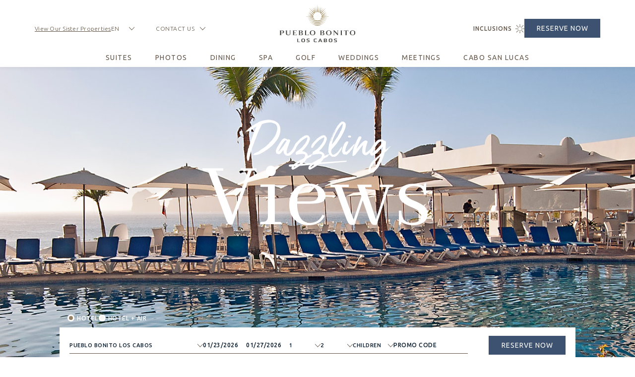

--- FILE ---
content_type: text/html; charset=UTF-8
request_url: https://www.pueblobonito.com/resorts/los-cabos
body_size: 25793
content:
<!DOCTYPE html PUBLIC "-//W3C//DTD XHTML 1.0 Strict//EN" "http://www.w3.org/TR/xhtml1/DTD/xhtml1-strict.dtd">
<html xmlns="http://www.w3.org/1999/xhtml" xml:lang="en" lang="en">

<head>
	    <title>Pueblo Bonito Los Cabos | Official Site</title>
                <script type="text/javascript" src="https://app.termly.io/resource-blocker/a62369a9-dd6c-4100-808d-45f06b18bc0f?autoBlock=on"></script>
        <meta http-equiv="content-type" content="text/html; charset=utf-8" />
    <meta http-equiv="content-style-type" content="text/css" />
    <meta name="viewport" content="width=device-width, initial-scale=1.0" />
    <meta name="HandheldFriendly" content="true" />
    <meta name="description" content="A lovely Mediterranean-style beach resort, Pueblo Bonito Los Cabos offers full-service amenities and boutique services in Cabo San Lucas." />
           
    
<!-- Google Fonts -->
<link rel="preconnect" href="https://fonts.googleapis.com" crossorigin>
<link rel="preconnect" href="https://fonts.gstatic.com" crossorigin>
<link rel="preload" as="style" href="https://fonts.googleapis.com/css?family=Work+Sans:200,500|Ubuntu:300,500,regular|Abhaya+Libre:regular">
<link rel="stylesheet" media="print" onload="this.onload=null;this.removeAttribute('media');" href="https://fonts.googleapis.com/css?family=Work+Sans:200,500|Ubuntu:300,500,regular|Abhaya+Libre:regular&display=swap">

<!-- Custom Fonts -->
<style type="text/css">
 @font-face {
	 font-family: "Gotcha";
	 src: url('https://symphony.cdn.tambourine.com/pueblo-bonito-resorts-redesign/fonts/font-6516fec11f164.woff') format('woff');
	 font-style:regular;
	 font-weight:400;
 }
</style>    
    
<!-- Schema Information https://schema.org -->
<script type="application/ld+json">
{
    "@context": "https:\/\/schema.org",
    "@id": "https:\/\/www.pueblobonito.com\/resorts\/los-cabos",
    "@type": "Resort",
    "geo": {
        "@type": "GeoCoordinates",
        "latitude": "22.889",
        "longitude": "-109.903253"
    },
    "name": "Pueblo Bonito Los Cabos",
    "telephone": "1-800-990-8250",
    "url": "https:\/\/www.pueblobonito.com\/",
    "image": "",
    "description": "A lovely Mediterranean-style resort in Cabo San Lucas, Pueblo Bonito Los Cabos offers the full-service amenities and boutique services found only at the world's finest hotels. Noted for casual elegance and all-inclusive ease, oceanfront Pueblo Bonito Los Cabos overlooks El M\u00e9dano Beach and the Sea of Cortez, affording its guests stunning views of Land's End.",
    "email": "mailto:blanco.reservaciones@pueblobonito.com.mx",
    "address": {
        "@type": "PostalAddress",
        "streetAddress": "PLAYA EL M\u00c9DANO S\/N ",
        "addressLocality": "CABO SAN LUCAS",
        "addressRegion": "BAJA CALIFORNIA SUR",
        "addressCountry": "Mexico",
        "postalCode": "23410"
    },
    "petsAllowed": "False",
    "sameAs": [
        "https:\/\/www.facebook.com\/PuebloBonitoResort",
        "https:\/\/twitter.com\/PuebloBonito",
        "https:\/\/www.instagram.com\/pueblobonito\/",
        "https:\/\/www.pinterest.com.mx\/pueblobonito\/",
        "https:\/\/www.youtube.com\/user\/PuebloBonitoHotel",
        "https:\/\/www.facebook.com\/PuebloBonitoResort",
        "https:\/\/www.flickr.com\/photos\/pueblobonito\/"
    ]
}
</script>
<!-- End Schema Information -->

<!-- No Canonical Tags -->


<meta property="og:title" content="Pueblo Bonito Los Cabos | Official Site"/>
<meta property="og:image" content="https://symphony.cdn.tambourine.com/pueblo-bonito-resorts-redesign/media/pueblobonito-loscabos-heroimage03-613a4f2829472.jpg"/>
<meta property="og:url" content="https://www.pueblobonito.com/resorts/los-cabos"/>
<meta property="og:site_name" content="Pueblo Bonito Los Cabos"/>
<meta property="og:description" content="A lovely Mediterranean-style beach resort, Pueblo Bonito Los Cabos offers full-service amenities and boutique services in Cabo San Lucas."/>
<meta name="twitter:card" content="summary_large_image">

    <meta name="twitter:site" content="@PuebloBonito">

<meta property="og:type" content="website" />
<meta name="twitter:title" content="Pueblo Bonito Los Cabos | Official Site">
<meta name="twitter:description" content="A lovely Mediterranean-style beach resort, Pueblo Bonito Los Cabos offers full-service amenities and boutique services in Cabo San Lucas.">
<meta name="twitter:image" content="https://symphony.cdn.tambourine.com/pueblo-bonito-resorts-redesign/media/pueblobonito-loscabos-heroimage03-613a4f2829472.jpg">
        <link rel="shortcut icon" href="https://symphony.cdn.tambourine.com/pueblo-bonito-resorts-redesign/files/pueblo-favicon-dark-65b1435344413.ico" type="image/x-icon">
	                    <link rel="stylesheet" media="screen" type="text/css" href="https://frontend.cdn.tambourine.com/assets/symphony.css?mf1pqK" />
        		<link rel="stylesheet" media="screen" type="text/css" href="https://www.pueblobonito.com/assets/style.css?mf1pqK" />
	            <script src="https://frontend.cdn.tambourine.com/assets/js/jquery-3.7.0.min.js"></script>
    
    
        
    <!-- TODO -->
     <script src="https://www.pueblobonito.com/resorts/los-cabos/js-variables?page_id=19469"></script>
     
    
                        <!-- Google Tag Manager -->
                    <script>(function(w,d,s,l,i){w[l]=w[l]||[];w[l].push({'gtm.start':
                    new Date().getTime(),event:'gtm.js'});var f=d.getElementsByTagName(s)[0],
                    j=d.createElement(s),dl=l!='dataLayer'?'&l='+l:'';j.async=true;j.src=
                    'https://www.googletagmanager.com/gtm.js?id='+i+dl;f.parentNode.insertBefore(j,f);
                    })(window,document,'script','dataLayer','GTM-T2P35F5');</script>
                    <!-- End Google Tag Manager -->
            
    
    <script class="optanon-category-C0003">
 async function supportsWebp(){if(!self.createImageBitmap)return!1;const e=await fetch("[data-uri]").then((e=>e.blob()));return createImageBitmap(e).then((()=>!0),(()=>!1))}function setCookie(e,t,a){let A=new Date;A.setDate(A.getDate()+a);let n=escape(t)+(null==a?"":"; expires="+A.toUTCString());document.cookie=e+"="+n}(async()=>{null===new URLSearchParams(document.cookie.replaceAll("&","%26").replaceAll("; ","&")).get("ACCEPT_WEBP")&&setCookie("ACCEPT_WEBP",await supportsWebp(),30)})();
</script>			<!-- Template Styling -->
		<link rel="stylesheet" media="screen" type="text/css" href="https://www.pueblobonito.com/template/css/los-cabos.css?mf1pqK" />
		

		<link rel="stylesheet" href="https://frontend.cdn.tambourine.com/assets/libraries/lbx/dist/lbx.min.css?mf1pqK" />

	</head>

<body id="home-family" class="homepage page-19469  resort-site los-cabos" data-lang="en">
	<div id="start-content">
		<a href="#intro-content" aria-label="skip to content" class="skip-to-content">SKIP TO CONTENT</a>
					<header id="header" class="header ">
				<div class="container no-gutter">

											<!-- <a href="/airport-transportation" class="header__airport">
								Airport Transportation							</a>  -->

						<div class="top-information-block">
							<div class="top-information-block__left">
								<a href="/best-resorts-mexico" class="header__sister-prop">View Our Sister Properties</a>

								<div class="header__language-contact">
									<div class="header__lang">
										<div class="header__lang-active active-en">en</div>
										<div class="header__lang-select animated">
																																																
																																																			<a href="javascript:void(0)" onclick="changeLanguage('es', 'https://www.pueblobonito.com.mx/resorts/los-cabos')">Spanish</a>
													
																					</div>
									</div>
									<div class="header__contact">
										Contact Us										<div class="header__numbers">
											<div class="header__numbers--holder">
												<ul>
													<li><span>Room Only</span> <a href="tel:18009908250">1-800-990-8250</a></li>
													<li><span>Hotel + Air</span>  <a href="tel:18002192727">1-800-219-2727 </a></li>
																											<li><span>Canada</span> <a href="tel:18554782811">1-855-478-2811</a></li>
																										<li><a href="/contact#contactrfp-form" class="page-scroll"><span>Email Reservations</span></a></li>
												</ul>
											</div>
										</div>
									</div>
									
								</div>
							</div>

							<a class="logo header__logo js-scroll-logo" href="https://www.pueblobonito.com/resorts/los-cabos" aria-label="">
								<img src="https://www.pueblobonito.com/assets/images/los-cabos/los-cabos-logo-new.svg" alt="los-cabos Resort and Spa Logo">
							</a>

							<div class="top-information-block__right">
								<a href="/mexico-all-inclusive-resorts" class="header__inclusions">Inclusions</a>

								<div class="container header__navigation">
									<span class="header__nav-btn nav-btn-js">Menu</span>
									<div class="header__btm-section header__nav-holder">
										<nav class="sub-menu"  role="navigation" aria-label="Section Navigation"><ul><li class='sn-1'> <a rel="alternate" hreflang="en" href='https://www.pueblobonito.com/resorts/los-cabos/cabo-san-lucas-suites' class=' '>Suites</a> </li><li class='sn-2'> <a rel="alternate" hreflang="en" href='https://www.pueblobonito.com/resorts/los-cabos/photos' class=' '>Photos</a> </li><li class='sn-3'> <a rel="alternate" hreflang="en" href='https://www.pueblobonito.com/resorts/los-cabos/pueblo-bonito-los-cabos-restaurants' class=' '>Dining</a> </li><li class='sn-4'> <a rel="alternate" hreflang="en" href='/mexico-spa-resorts' class=' '>Spa</a> </li><li class='sn-5'> <a rel="alternate" hreflang="en" href='/golf-resorts-mexico' class=' '>Golf</a> </li><li class='sn-6'> <a rel="alternate" hreflang="en" href='/mexico-destination-wedding' class=' '>Weddings</a> </li><li class='sn-7'> <a rel="alternate" hreflang="en" href='/group-trips-to-mexico' class=' '>Meetings</a> </li><li class='sn-8'> <a rel="alternate" hreflang="en" href='/best-places-to-stay-in-mexico/things-to-do-in-cabo-san-lucas' class=' '>Cabo San Lucas</a> </li></ul></nav>
										<span class="header__close-btn close-btn-js">Close</span>
									</div>
									
																		<span class="close-booking-js header__close-trigger">Close</span>
									<span class="btn booking-trigger-js header__booking-trigger">Reserve Now</span>
																	</div>
								
							</div>
						</div>

						    <nav id="primary-nav" class="privary-navigation" role="navigation" aria-label="Primary Menu"><ul id="privary-navigation" class="privary-navigation__list"><li class='privary-navigation__item primary-nav-1'> <a aria-haspopup='false' rel="alternate" hreflang="en" aria-label='' href='https://www.pueblobonito.com/resorts/los-cabos/cabo-san-lucas-suites' class=' '>Suites</a> </li><li class='privary-navigation__item primary-nav-2'> <a aria-haspopup='false' rel="alternate" hreflang="en" aria-label='' href='https://www.pueblobonito.com/resorts/los-cabos/photos' class=' '>Photos</a> </li><li class='privary-navigation__item primary-nav-3'> <a aria-haspopup='false' rel="alternate" hreflang="en" aria-label='' href='https://www.pueblobonito.com/resorts/los-cabos/pueblo-bonito-los-cabos-restaurants' class=' '>Dining</a> </li><li class='privary-navigation__item primary-nav-4'> <a aria-haspopup='false' rel="alternate" hreflang="en" aria-label='' href='/mexico-spa-resorts' class=' '>Spa</a> </li><li class='privary-navigation__item primary-nav-5'> <a aria-haspopup='false' rel="alternate" hreflang="en" aria-label='' href='/golf-resorts-mexico' class=' '>Golf</a> </li><li class='privary-navigation__item primary-nav-6'> <a aria-haspopup='false' rel="alternate" hreflang="en" aria-label='' href='/mexico-destination-wedding' class=' '>Weddings</a> </li><li class='privary-navigation__item primary-nav-7'> <a aria-haspopup='false' rel="alternate" hreflang="en" aria-label='' href='/group-trips-to-mexico' class=' '>Meetings</a> </li><li class='privary-navigation__item primary-nav-8'> <a aria-haspopup='false' rel="alternate" hreflang="en" aria-label='' href='/best-places-to-stay-in-mexico/things-to-do-in-cabo-san-lucas' class=' '>Cabo San Lucas</a> </li></ul></nav>

									</div>
			</header>
			
							<aside class="booking-widget ">

	<form id="booking-form" class="booking-form container" action="https://www.reservhotel.com/win/owa/ibe5.main" method="get">
		<input type="hidden" name="lang" value="1">
				<input type="hidden" name="date_format" value="mm.dd.yy">
		<input type="hidden" name="showhotel" value="Y" />
		<div class="booking-widget__options form-entry transport">
			<div class="booking-widget__options--each">
				<input type="radio" id="room-only" name="type" value="room-only" checked>
				<label for="room-only">Hotel</label>
			</div>
			<div class="booking-widget__options--each">
				<input type="radio" id="room-air" class="room-air" name="type" value="room-air">
				<label for="room-air">Hotel + Air</label>
			</div>
		</div>
		
		<div class="booking-form__input-side">
			<div class="form-entry book-prop-select">
				<label class="hidden" for="property"> Select Property </label>
				<select id="property" name="hotel" required onchange="changeProperty(this.value)">
											<option value="">Select Property</option>
										<optgroup label="Cabo San Lucas:">
						<option value="10427"  > The Towers at Pacifica</option>
						<option value="10225" > Pacifica Golf & Spa Resort </option>
						<option value="10224" > Sunset Beach Golf & Spa Resort</option>
						<option value="10226" > Rosé Resort & Spa </option>
						<option value="10227" selected="selected"> Pueblo Bonito Los Cabos</option>
						<option value="10304" > Montecristo Estates Luxury Villas</option>
					</optgroup>
					<optgroup label="Mazatlán:">
						<option value="10228" >Emerald Bay Resort & Spa</option>
						<option value="10305" >Emerald Estates Luxury Villas</option>
						<option value="10229" >Pueblo Bonito Mazatlán</option>
													<option value="12382" >Centro Histórico Mazatlán</option>
																	</optgroup>
					<optgroup label="San Miguel de Allende:">
						<option value="10941" >San Miguel De Allende</option>
					</optgroup>
				</select>
			</div>
			<div class="form-entry date">
				<label class="hidden" for="arrive">CHECK-IN </label>
				
				<input type="text" id="arrive" class="arrive bookDates" name="aDate" placeholder="01/23/2026" value="01/23/2026">
			</div>
			<div class="form-entry date">
				<label class="hidden" for="depart">CHECK-OUT </label>
				<input type="text" id="depart" class="depart bookDates" name="dDate" placeholder="Check Out" value="01/23/2026">
			</div>

			<div class="form-entry rooms">
				<label class="hidden" for="room">Rooms </label>
				<select id="room" name="rooms">
					<option value="1">Rooms</option>
					<option selected>1</option>
											<option>2</option>
											<option>3</option>
											<option>4</option>
											<option>5</option>
											<option>6</option>
											<option>7</option>
											<option>8</option>
											<option>9</option>
											<option>10</option>
											<option>11</option>
											<option>12</option>
											<option>13</option>
											<option>14</option>
											<option>15</option>
									</select>
			</div>

			<div class="form-entry guests">
				<label class="hidden" for="adults"> ADULTS </label>
				<select id="adults" name="adults">
					<option value="2">Adults</option>
					<option>1</option>
					<option selected>2</option>
											<option>3</option>
											<option>4</option>
											<option>5</option>
											<option>6</option>
											<option>7</option>
											<option>8</option>
											<option>9</option>
											<option>10</option>
											<option>11</option>
											<option>12</option>
											<option>13</option>
											<option>14</option>
											<option>15</option>
									</select>
			</div>
							<div class="form-entry guests children">
					<label class="hidden" for="children"> CHILDREN </label>
					<select id="children" name="child">
						<option value="0">Children</option>
													<option>1</option>
													<option>2</option>
													<option>3</option>
													<option>4</option>
													<option>5</option>
													<option>6</option>
													<option>7</option>
													<option>8</option>
													<option>9</option>
													<option>10</option>
													<option>11</option>
													<option>12</option>
													<option>13</option>
													<option>14</option>
													<option>15</option>
											</select>
				</div>
						<div class="form-entry promo">
				<label class="hidden" for="promo">Promo Code</label>
				<input type="text" id="promo" name="PC" placeholder="Promo Code">
			</div>
			<button formtarget="_blank" type="submit" class="btnBookNow widget-book-now btn book-now-js disabled" id="mySubmit">Reserve Now</button>
			<div class="booking-form__airport-section airport-section-js">
				<div class="container">
					<div class="form-entry">
						<select class="forms countries" id="countries">
							<option value="">Departure Country</option>
							<option value="AR">Argentina</option>
							<option value="AU">Australia</option>
							<option value="AT">Austria</option>
							<option value="BS">Bahamas</option>
							<option value="BE">Belgium</option>
							<option value="BR">Brazil</option>
							<option value="CA">Canada</option>
							<option value="CL">Chile</option>
							<option value="CO">Colombia</option>
							<option value="CR">Costa Rica</option>
							<option value="DK">Denmark</option>
							<option value="EC">Ecuador</option>
							<option value="FI">Finland</option>
							<option value="FR">France</option>
							<option value="DE">Germany</option>
							<option value="GR">Greece</option>
							<option value="HN">Honduras</option>
							<option value="IS">Iceland</option>
							<option value="IT">Italy</option>
							<option value="IL">Israel</option>
							<option value="JP">Japan</option>
							<option value="LU">Luxembourg</option>
							<option  value="MX">Mexico</option>
							<option value="NL">Netherlands</option>
							<option value="NZ">New Zealand</option>
							<option value="NI">Nicaragua</option>
							<option value="NO">Norway</option>
							<option value="PA">Panama</option>
							<option value="PY">Paraguay</option>
							<option value="PE">Peru</option>
							<option value="PT">Portugal</option>
							<option value="PR">Puerto Rico</option>
							<option value="IE">Republic Of Ireland</option>
							<option value="KR">Republic Of Korea</option>
							<option value="ZA">South Africa</option>
							<option value="ES">Spain</option>
							<option value="SE">Sweden</option>
							<option value="CH">Switzerland</option>
							<option value="TC">Turks And Caicos Islands</option>
							<option value="GB">United Kingdom</option>
							<option selected value="US">United States</option>
							<option value="UY">Uruguay</option>
							<option value="VE">Venezuela</option>
						</select>
					</div>
					<div class="form-entry">
						<select id="airport" class="airport" name="airport">
							<option value="" selected="selected">Departure City</option>
							<option value="CAK">AKRON/CANTON OHIO REG</option>
							<option value="ALB">ALBANY, NY</option>
							<option value="ABQ">ALBUQUERQUE, NM</option>
							<option value="ABE">ALLENTOWN, PA</option>
							<option value="AMA">AMARILLO, TX</option>
							<option value="ANC">ANCHORAGE, AK</option>
							<option value="ACV">ARCATA, CA</option>
							<option value="AVL">ASHEVILLE, NC</option>
							<option value="ASE">ASPEN, CO</option>
							<option value="ATL">ATLANTA, GA</option>
							<option value="ACY">ATLANTIC CITY, NJ</option>
							<option value="AUS">AUSTIN, TX</option>
							<option value="BWI">BALTIMORE, MD</option>
							<option value="BGR">BANGOR, ME</option>
							<option value="BTR">BATON ROUGE, LA</option>
							<option value="BPT">BEAUMONT, TX</option>
							<option value="BET">BETHEL, AK</option>
							<option value="BIL">BILLINGS, MT</option>
							<option value="BGM">BINGHAMTON, NY</option>
							<option value="BHM">BIRMINGHAM, AL</option>
							<option value="BIS">BISMARCK, ND</option>
							<option value="BMI">BLOOMINGTON, IL</option>
							<option value="BOI">BOISE, ID</option>
							<option value="BOS">BOSTON, MA</option>
							<option value="BRO">BROWNSVILLE, TX</option>
							<option value="BQK">BRUNSWICK, GA</option>
							<option value="BUF">BUFFALO, NY</option>
							<option value="BUR">BURBANK, CA</option>
							<option value="BTV">BURLINGTON, VT</option>
							<option value="CID">CEDAR RAPIDS, IA</option>
							<option value="CWA">CENTRAL WISC, WI</option>
							<option value="CHS">CHARLESTON, SC</option>
							<option value="CRW">CHARLESTON, WV</option>
							<option value="CLT">CHARLOTTE, NC</option>
							<option value="CHO">CHARLOTTESVILLE, VA</option>
							<option value="CHA">CHATTANOOGA, TN</option>
							<option value="MDW">CHICAGO (MIDWAY), IL</option>
							<option value="ORD">CHICAGO (O'HARE), IL</option>
							<option value="CVG">CINCINNATI, OH</option>
							<option value="CLE">CLEVELAND, OH</option>
							<option value="CLL">COLLEGE STATION, TX</option>
							<option value="COS">COLORADO SPRINGS, CO</option>
							<option value="COU">COLUMBIA, MO</option>
							<option value="CAE">COLUMBIA, SC</option>
							<option value="CMH">COLUMBUS, OH</option>
							<option value="CDV">CORDOVA, AK</option>
							<option value="CRP">CORPUS CHRISTI, TX</option>
							<option value="DAL">DALLAS (LOVE FIELD), TX</option>
							<option value="DFW">DALLAS/FORT WORTH, TX</option>
							<option value="DAY">DAYTON, OH</option>
							<option value="DEN">DENVER, CO</option>
							<option value="DSM">DES MOINES, IA</option>
							<option value="DTW">DETROIT, MI</option>
							<option value="DLH">DULUTH, MN</option>
							<option value="DRO">DURANGO, CO</option>
							<option value="CID">EASTERN IOWA, IA</option>
							<option value="ELP">EL PASO, TX</option>
							<option value="ERI">ERIE, PA</option>
							<option value="EUG">EUGENE, OR</option>
							<option value="EKA">EUREKA, CA</option>
							<option value="FAI">FAIRBANKS, AK</option>
							<option value="FAR">FARGO, ND</option>
							<option value="FNT">FLINT, MI</option>
							<option value="FAT">FRESNO, CA</option>
							<option value="FLL">FT. LAUDERDALE, FL</option>
							<option value="RSW">FT. MYERS, FL</option>
							<option value="VPS">FT. WALTON/OKALOOSA, FL</option>
							<option value="FWA">FT. WAYNE, IN</option>
							<option value="GNV">GAINESVILLE, FL</option>
							<option value="GFK">GRAND FORKS, ND</option>
							<option value="GRR">GRAND RAPIDS, MI</option>
							<option value="GTF">GREAT FALLS, MT</option>
							<option value="GRB">GREEN BAY, WI</option>
							<option value="GSO">GREENSBORO, NC</option>
							<option value="GSP">GREENVILLE, SC</option>
							<option value="GPT">GULFPORT, MS</option>
							<option value="HRL">HARLINGEN</option>
							<option value="MDT">HARRISBURG, PA</option>
							<option value="BDL">HARTFORD, CT</option>
							<option value="HLN">HELENA, MT</option>
							<option value="ITO">HILO, HI</option>
							<option value="HHH">HILTON HEAD, SC</option>
							<option value="HNL">HONOLULU, HI</option>
							<option value="IAH">HOUSTON BUSH, TX</option>
							<option value="HOU">HOUSTON HOBBY, TX</option>
							<option value="HTS">HUNTINGTON, WV</option>
							<option value="HSV">HUNTSVILLE INTL, AL</option>
							<option value="IDA">IDAHO FALLS, ID</option>
							<option value="IND">INDIANAPOLIS, IN</option>
							<option value="ISP">ISLIP, NY</option>
							<option value="ITH">ITHACA, NY</option>
							<option value="JAC">JACKSON HOLE, WY</option>
							<option value="JAN">JACKSON INT'L, MS</option>
							<option value="JAX">JACKSONVILLE, FL</option>
							<option value="JNU">JUNEAU, AK</option>
							<option value="OGG">KAHULUI, HI</option>
							<option value="MCI">KANSAS CITY, MO</option>
							<option value="JHM">KAPALUA, HI</option>
							<option value="LIH">KAUAI, HI</option>
							<option value="EYW">KEY WEST, FL</option>
							<option value="TYS">KNOXVILLE, TN</option>
							<option value="KOA">KONA, HI</option>
							<option value="LNY">LANAI, HI</option>
							<option value="LAN">LANSING, MI</option>
							<option value="LAS">LAS VEGAS, NV</option>
							<option value="LEX">LEXINGTON, KY</option>
							<option value="LNK">LINCOLN, NE</option>
							<option value="LIT">LITTLE ROCK, AR</option>
							<option value="LGB">LONG BEACH, CA</option>
							<option value="LAX">LOS ANGELES, CA</option>
							<option value="SDF">LOUISVILLE, KY</option>
							<option value="LBB">LUBBOCK, TX</option>
							<option value="LYH">LYNCHBURG, VA</option>
							<option value="MSN">MADISON, WI</option>
							<option value="MHT">MANCHESTER, NH</option>
							<option value="OGG">MAUI, HI</option>
							<option value="MFE">MCALLEN, TX</option>
							<option value="MFR">MEDFORD, OR</option>
							<option value="MLB">MELBOURNE, FL</option>
							<option value="MEM">MEMPHIS, TN</option>
							<option value="MIA">MIAMI, FL</option>
							<option value="MAF">MIDLAND/ODESSA, TX</option>
							<option value="MKE">MILWAUKEE, WI</option>
							<option value="MSP">MINNEAPOLIS/ST. PAUL, MN</option>
							<option value="MSO">MISSOULA, MT</option>
							<option value="MOB">MOBILE REGIONAL, AL</option>
							<option value="MKK">MOLOKAI, HI</option>
							<option value="MRY">MONTEREY, CA</option>
							<option value="MGM">MONTGOMERY, AL</option>
							<option value="MYR">MYRTLE BEACH, SC</option>
							<option value="APF">NAPLES, FL</option>
							<option value="BNA">NASHVILLE, TN</option>
							<option value="BAZ">NEW BRAUNFELS, TX</option>
							<option value="MSY">NEW ORLEANS, LA</option>
							<option value="NYC">NEW YORK (ALL AIRPORTS), NY</option>
							<option value="JFK">NEW YORK (KENNEDY), NY</option>
							<option value="LGA">NEW YORK (LAGUARDIA), NY</option>
							<option value="EWR">NEWARK, NJ</option>
							<option value="ORF">NORFOLK, VA</option>
							<option value="OAK">OAKLAND, CA</option>
							<option value="OKC">OKLAHOMA CITY, OK</option>
							<option value="OMA">OMAHA, NE</option>
							<option value="ONT">ONTARIO, CA</option>
							<option value="SNA">ORANGE COUNTY, CA</option>
							<option value="MCO">ORLANDO, FL</option>
							<option value="PSP">PALM SPRINGS, CA</option>
							<option value="PFN">PANAMA CITY, FL</option>
							<option value="PNS">PENSACOLA, FL</option>
							<option value="PIA">PEORIA, IL</option>
							<option value="PHL">PHILADELPHIA, PA</option>
							<option value="PHX">PHOENIX, AZ</option>
							<option value="PIT">PITTSBURGH, PA</option>
							<option value="CLM">PORT ANGELES, WA</option>
							<option value="PDX">PORTLAND INTL, OR</option>
							<option value="PWM">PORTLAND, ME</option>
							<option value="PVD">PROVIDENCE, RI</option>
							<option value="RDU">RALEIGH/DURHAM, NC</option>
							<option value="RAP">RAPID CITY, SD</option>
							<option value="RDM">REDMOND, OR</option>
							<option value="RNO">RENO, NV</option>
							<option value="RIC">RICHMOND, VA</option>
							<option value="ROA">ROANOKE, VA</option>
							<option value="ROC">ROCHESTER, NY</option>
							<option value="RFD">ROCKFORD, IL</option>
							<option value="SMF">SACRAMENTO, CA</option>
							<option value="MBS">SAGINAW, MI</option>
							<option value="SLE">SALEM, OR</option>
							<option value="SLC">SALT LAKE CITY, UT</option>
							<option value="SAT">SAN ANTONIO, TX</option>
							<option value="SAN">SAN DIEGO, CA</option>
							<option value="SFO">SAN FRANCISCO, CA</option>
							<option value="SJC">SAN JOSE, CA</option>
							<option value="SBA">SANTA BARBARA, CA</option>
							<option value="STS">SANTA ROSA, CA</option>
							<option value="SRQ">SARASOTA/BRADENTON, FL</option>
							<option value="SAV">SAVANNAH, GA</option>
							<option value="SEA">SEATTLE/TACOMA, WA</option>
							<option value="SHV">SHREVEPORT, LA</option>
							<option value="SUX">SIOUX CITY, IA</option>
							<option value="FSD">SIOUX FALLS, SD</option>
							<option value="GEG">SPOKANE, WA</option>
							<option value="SPI">SPRINGFIELD, IL</option>
							<option value="SGF">SPRINGFIELD, MO</option>
							<option value="STL">ST. LOUIS, MO</option>
							<option value="PIE">ST. PETERSBURG, FL</option>
							<option value="SDY">SYDNEY RICHLAND APT</option>
							<option value="SYR">SYRACUSE, NY</option>
							<option value="STX">St. Croix, US Virgin Islands</option>
							<option value="STT">St. Thomas, Virgin Islands</option>
							<option value="TLH">TALLAHASSEE, FL</option>
							<option value="TPA">TAMPA, FL</option>
							<option value="TVC">TRAVERSE CITY, MI</option>
							<option value="TUS">TUCSON, AZ</option>
							<option value="TUL">TULSA, OK</option>
							<option value="DCA">WASHINGTON NATL, DC</option>
							<option value="IAD">WASHINGTON/DULLES, DC</option>
							<option value="EAT">WENATCHEE, WA</option>
							<option value="PBI">WEST PALM BEACH, FL</option>
							<option value="HPN">WHITE PLAINS, NY</option>
							<option value="ICT">WICHITA, KS</option>
							<option value="AVP">WILKES-BARRE/SCRANTON, PA</option>
						</select>
					</div>
				</div>
			</div>
		</div>
	</form>	
</aside>

<script>
	var ipCountry = '';
	$(document).ready(function() {
		$('.countries').change(function() {
			getAirports();
		});

		if (ipCountry != '') {
			$(".booking-form__airport-section .countries, ").val(ipCountry);
			$(".countries").trigger('change');
		}

		
	});

	function changeProperty(prop_id) {
		if (prop_id == '10427' || prop_id == '10225') {
			$('#children').hide();
		} else {
			$('#children').show();
		}
	}

	function getAirports() {
		$.ajax({
			url: '/assets/html_countries/' + $('.countries').val() + '.html', //This line will call different html files based on selected country.
			data: {},
			success: function(data) {
				
									$(".airport").html('<option value="">Departure City</option>' + data);
								// If the selected country is Mexico, set default airport
				const selectedCountry = $('.countries').val();
                if (selectedCountry === 'MX') {
                    $("#airport").val('MEX');
                }
			},
			dataType: 'html'
		});
	}

	/* GA4 Tracking BE Functionality */

	document.addEventListener('DOMContentLoaded', function(){
		let this_url = 'https://www.reservhotel.com/win/owa/ibe5.main';

		// ON SUBMIT BOOKING WINDGET
		// document.getElementById('booking-form').addEventListener('submit', function(event){
		// 	event.preventDefault();

		// 	let checkIn = document.querySelector('input[name=aDate]').value;
		// 	let checkOut = document.querySelector('input[name=dDate]').value;


		// 	const formatDate = (date) => {
		// 		const d = new Date(date);
		// 		const month = ("0" + (d.getMonth() + 1)).slice(-2);
		// 		const day = ("0" + d.getDate()).slice(-2);
		// 		const year = d.getFullYear();
		// 		return `${month}/${day}/${year}`;
		// 	};

		// 	checkIn = formatDate(checkIn);
		// 	checkOut = formatDate(checkOut);
        //     let rooms = document.querySelector('select[name=rooms]').value;
		// 	let language =  "en";
		// 	let hotel = document.getElementById('property').value;
		// 	let showHotel = document.querySelector('input[name=showhotel]').value;
		// 	let promoCode = document.getElementById('promo').value;
		// 	let adults = document.getElementById('adults').value;
		// 	let airport = document.getElementById('airport').value;
		// 	let children;

		// 			// 		children = document.getElementById('children').value;
		// 	
		// 	if(language == 'en') {
		// 		language = 1;
		// 	} else {
		// 		language = 2 + '&currency=MXN'
		// 	};

        //     var bookingURL = bookingURL+'?lang='+language+'&date_format=mm.dd.yy'+'&showhotel='+showHotel+'&airport='+airport+'&hotel='+hotel+'&aDate='+checkIn+'&dDate='+checkOut+'&rooms='+rooms+'&adults='+adults+'&child='+children+'&PC='+promoCode;

		// 	bookingURL = decorateUrlGA4New(bookingURL);
        //     /*bookingURL = decorateUrlGA4(bookingURL);*/
        //     //window.open(bookingURL,'_blank');
			
		// })
	});

    const siteLanguage = 'en';



	$("input[name='type']").click(function() {
		if ($(".room-air").is(":checked")) {
			$(".airport-section-js").addClass("airport-active");
			$('input[name=showhotel]').val('N');

		} else {
			$(".airport-section-js").removeClass("airport-active");
			$('input[name=showhotel]').val('Y');
			$('#airport').val('');
		}
	});


	const checkInDate = new Date();
	checkInDate.setDate(checkInDate.getDate() + 42); // +6 Weeks
	const formatDateEsp = (date) => {
		const day = ("0" + date.getDate()).slice(-2);
		const month = ("0" + (date.getMonth() + 1)).slice(-2);
		const year = date.getFullYear(); 
		return `${month}/${day}/${year}`;
	};
	const formattedDate = checkInDate.toLocaleDateString( siteLanguage === 'es' ? 'es-MX' : 'en-US');
	console.log(formattedDate);

    $(document).ready(function () {
        // Spanish config
        $.datepicker.regional['es'] = {
            monthNames: ['Enero', 'Febrero', 'Marzo', 'Abril', 'Mayo', 'Junio', 'Julio', 'Agosto', 'Septiembre', 'Octubre', 'Noviembre', 'Diciembre'],
            monthNamesShort: ['Ene', 'Feb', 'Mar', 'Abr', 'May', 'Jun', 'Jul', 'Ago', 'Sep', 'Oct', 'Nov', 'Dic'],
            dayNames: ['Domingo', 'Lunes', 'Martes', 'Miércoles', 'Jueves', 'Viernes', 'Sábado'],
            dayNamesShort: ['Dom', 'Lun', 'Mar', 'Mié', 'Jue', 'Vie', 'Sáb'],
            dayNamesMin: ['Do', 'Lu', 'Ma', 'Mi', 'Ju', 'Vi', 'Sá'],
            dateFormat: 'mm/dd/yy',
			minDate: new Date(),
        };

        // English config
        $.datepicker.regional['en'] = {
            monthNames: ['January', 'February', 'March', 'April', 'May', 'June', 'July', 'August', 'September', 'October', 'November', 'December'],
            monthNamesShort: ['Jan', 'Feb', 'Mar', 'Apr', 'May', 'Jun', 'Jul', 'Aug', 'Sep', 'Oct', 'Nov', 'Dec'],
            dayNames: ['Sunday', 'Monday', 'Tuesday', 'Wednesday', 'Thursday', 'Friday', 'Saturday'],
            dayNamesShort: ['Sun', 'Mon', 'Tue', 'Wed', 'Thu', 'Fri', 'Sat'],
            dayNamesMin: ['Su', 'Mo', 'Tu', 'We', 'Th', 'Fr', 'Sa'],
            dateFormat: 'mm/dd/yy',
			minDate: new Date(),
        };


		if (siteLanguage === 'es') {

			$.datepicker.setDefaults($.datepicker.regional['es']);

			// Set default country and airport for Spanish language
			const defaultCountry = 'MX'; // Mexico country code
			const defaultAirport = 'MEX'; // Mexico City airport code

			
			

			//$("#arrive").val(formattedDate);
        	//$("#arrive").attr("placeholder", formattedDate);

			// Set default country
			// $("#countries").val(defaultCountry).trigger('change');

			// Once the country is set, set the default airport
			//$("#airport").val(defaultAirport);


		} else if (siteLanguage === 'en') {

			$.datepicker.setDefaults($.datepicker.regional['en']);
			//$("#arrive").val(formattedDate);
        	//$("#arrive").attr("placeholder", formattedDate);
		}

		$('.countries').change(function () {
			getAirports();
		});
		// $("#arrive").datepicker();
    });

</script>
					<!-- !#content -->
<main id="content" role="main" class="content">
			<!-- !.top-content -->
		<section class="top-content-home">
				
				<div class="sym-slides" data-slick='{"arrows": false, "autoplay": true, "autoplaySpeed": 4000, "speed": 500, "accessibility": false, "fade": true}'>
																										<div style="background: url(https://symphony.cdn.tambourine.com/pueblo-bonito-resorts-redesign/media/pueblobonito-loscabos-heroimage03-613a4f2829472.jpg) no-repeat 50% 50%; background-size:cover;" class="top-content-home__slide"></div>
																												<div style="background: url(https://symphony.cdn.tambourine.com/pueblo-bonito-resorts-redesign/media/pueblobonito-loscabos-heroimage02-613a4f2b71818.jpg) no-repeat 50% 50%; background-size:cover;" class="top-content-home__slide"></div>
																												<div style="background: url(https://symphony.cdn.tambourine.com/pueblo-bonito-resorts-redesign/media/pueblobonito-loscabos-heroimage01-613a4f2e9e775.jpg) no-repeat 50% 50%; background-size:cover;" class="top-content-home__slide"></div>
																																																																			<div style="background: url(https://symphony.cdn.tambourine.com/pueblo-bonito-resorts-redesign/media/pueblobonito-loscabos-heroimage03-613a4f2829472.jpg) no-repeat 50% 50%; background-size:cover;" class="top-content-home__slide"></div>
																												<div style="background: url(https://symphony.cdn.tambourine.com/pueblo-bonito-resorts-redesign/media/pueblobonito-loscabos-heroimage02-613a4f2b71818.jpg) no-repeat 50% 50%; background-size:cover;" class="top-content-home__slide"></div>
																												<div style="background: url(https://symphony.cdn.tambourine.com/pueblo-bonito-resorts-redesign/media/pueblobonito-loscabos-heroimage01-613a4f2e9e775.jpg) no-repeat 50% 50%; background-size:cover;" class="top-content-home__slide"></div>
																																																					
									</div>
				

			<div class="top-content-home__headline">
				<span>Dazzling</span> Views			</div>
<!-- 			
							<div class="top-content__email-section">
					<div class="flex-box flex-center">
						<div class="top-content__email-section--headline">Unlock Special Insider Savings</div>
						<div class="top-content__email-section--form">
							<p class="thankyouMsg" style="display:none;">Congratulations, you are now an Insider! To book the special rates, use promo code: <span>INSIDER</span>. Also, be sure to watch your inbox for our monthly newsletters and other great offers!).</p>
<form id="email-signup-2" class="email-signup-2" action="" method="POST" class="clearfix">
    <input type="hidden" name="_token" value="">
    <input type="hidden" value="custom_form_process" name="operation" />
    <input type="hidden" name="sendto" value="forms@tambourine.com">
        <input type="hidden" name="subject" value="Email Subscription">
    <label for="email-signup-2-texNickname" style="position: absolute; overflow: hidden; clip: rect(0 0 0 0); height: 1px;width: 1px; margin: -1px;">Hidden Field</label>
    <input type="text" id="email-signup-2-texNickname" name="tex_nickname" value="">
    <div class="fields-wrap">
        
            
                            <div class="field input">

                                                                                    <label for="email-signup-2_email_address" class="form-label">Enter E-mail</label>
                                                                <input type="email" id="email-signup-2_email_address" name="email_address" placeholder="Enter E-mail" class="required" aria-required="true">
                    
                </div>
            
                <div role="group" class="gdpr-wrap" aria-labelledby="gdpr-checkboxes-signupemail-signup-2">
            <span id="gdpr-checkboxes-signupemail-signup-2" style="display:none;">Privacy Policy agreement</span>
            <div class="field gdpr clearfix">
                <input class="required" type="checkbox" id="privacy_termsemail-signup-2" name="i_agree" value="y"> <label for="privacy_termsemail-signup-2"> I have read and agree to the <a href='/privacy-policy' target='_blank'>Privacy Policy</a>.</label>
            </div>
            <div class="field gdpr clearfix">
                <input type="checkbox" name="subscribe" id="yes-signup-formemail-signup-2" class="required" value="y"> <label for="yes-signup-formemail-signup-2">Yes, I would like to receive emails with exclusive specials and offers.</label>
            </div>
        </div>
    </div>

    
    <button  type="submit" class="signup-btn  "><span>Start Saving</span></button>

</form>


<div id="responseemail-signup-2" style="display:none;"></div>

<script>
    document.addEventListener("DOMContentLoaded", function() {

        if( document.getElementById('email-signup-2-texNickname') ){
            document.getElementById('email-signup-2-texNickname').style.display = 'none'
        }

        setTimeout( function(){

            window.callbackFormValidate({

                formElement: document.getElementById("email-signup-2"),

                submitHandler: function (form) {
                    document.querySelectorAll('#responseemail-signup-2 , .signup-btn').forEach((elm) => elm.style.display = 'none')

                    fetch(site_url+'/ajax/functions.php' , {
                        method: 'POST',
                        body: serializeData("email-signup-2")
                    }).then((resp) => resp.json())
                      .then((data) => {
                        if (data.error) {
                            document.querySelector('#responseemail-signup-2').innerHTML = data.msg
                            document.querySelector('#responseemail-signup-2').style.display = 'block'
                            document.querySelector('#email-signup-2 [type=submit]').style.display = 'initial'
                        } else {
                            if (IS_LIVE) {
                                if(typeof (ga) == "function") {
                                    ga('send', 'event', 'form', 'click', 'specials');
                                }
                                if( typeof dataLayer != 'undefined' && typeof dataLayer.push != 'undefined') {
                                    dataLayer.push({ 'event': 'signup.email-signup-2' });
                                }
                                                            }
                                                
                        slideUp( document.getElementById("email-signup-2") , 500 ,function(element){
                            fadeIn(element.closest(':has(.thankyouMsg)').querySelector('.thankyouMsg'));
                        });

                                                }

                    })

                    return false;
                }

            })

        }, 2500 )

        var newElement = document.createElement('input');
        newElement.setAttribute('type', 'hidden');
        newElement.setAttribute('name', 'tr4pValidation');
        newElement.setAttribute('value', 1);
        document.getElementById('email-signup-2').appendChild(newElement);

        function serializeData(idForm){
            const serializeDataArray = [];
            const formData = new FormData(document.getElementById(idForm));
            const params = new URLSearchParams(formData);
            for (const key of params.keys()) {
                formData.append(key , params.get(key))
            }
            return formData
        }

        function fadeIn(element) {
            element.style.opacity = 0;
            element.style.display = 'block';
            let opacity = 0;
            const interval = setInterval(function () {
                if (opacity < 1) {
                    opacity += 0.05; 
                    element.style.opacity = opacity;
                } else {
                    clearInterval(interval);
                }
            }, 50);
        }

        function slideUp(element, duration , callback) {
            element.style.transitionProperty = 'height, margin, padding';
            element.style.transitionDuration = duration + 'ms';
            element.style.boxSizing = 'border-box';
            element.style.height = element.offsetHeight + 'px';
            
            // Force repaint
            element.offsetHeight;
            
            element.style.overflow = 'hidden';
            element.style.height = 0;
            element.style.paddingTop = 0;
            element.style.paddingBottom = 0;
            element.style.marginTop = 0;
            element.style.marginBottom = 0;
            
            setTimeout(function() {
                element.style.display = 'none';
                element.style.removeProperty('height');
                element.style.removeProperty('padding-top');
                element.style.removeProperty('padding-bottom');
                element.style.removeProperty('margin-top');
                element.style.removeProperty('margin-bottom');
                element.style.removeProperty('overflow');
                element.style.removeProperty('transition-duration');
                element.style.removeProperty('transition-property');
                
                // Callback after slideUp
                if(typeof callback === 'function'){
                    callback(element)
                }

            }, duration);
        }


    });
</script>						</div>
					</div>
				</div>
			 -->
		</section>

		<section class="intro-copy">
			<div class="wrapper">
				<div class="container">
					<div class="intro-copy__copy-side">
													<h1 class="headline-decoration">Pueblo Bonito Los Cabos Beach Resort</h1>
																			<h2 class="headline-decoration__intro hide-object">
								<span>Mediterranean Style </span>in Cabo San Lucas 							</h2>
												<div class="hide-object">
							<p>A lovely Mediterranean-style beach resort in Cabo San Lucas, Pueblo Bonito Los Cabos offers full-service amenities and boutique services found only at the world's finest hotels. Noted for casual elegance and all-inclusive ease, our oceanfront resort overlooks El Médano Beach and the Sea of Cortez, affording guests stunning views of the impressive rock formations at Land’s End.</p>						</div>
					</div>
					<div class="intro-copy__highlights-side">
						<div class="intro-highlights hide-object">
							<div class="intro-highlights__book-direct hide-object">
								<div class="hide-object">
									<h2>It Pays to Book Direct</h2>
<ul class="sym-inline-list">
<li><img src="https://symphony.cdn.tambourine.com/pueblo-bonito-resorts-redesign/media/pb-bookingfees-6596ffa8c9ead.svg" alt="no booking or modification fees icon" width="52" height="41" />No Booking or Modification Fees</li>
<li><img src="https://symphony.cdn.tambourine.com/pueblo-bonito-resorts-redesign/media/pb-payinginfull-6596ffa986907.svg" alt="book by paying icon" width="52" height="41" />Book by Paying in Full or One-Night Deposit</li>
<li><img src="https://symphony.cdn.tambourine.com/pueblo-bonito-resorts-redesign/media/pb-freecancellation-6596ffa92c56c.svg" alt="free cancelation icon" width="52" height="41" />Free Cancellation Options</li>
<li><img src="https://symphony.cdn.tambourine.com/pueblo-bonito-resorts-redesign/media/pb-bookearly-6596ffa862403.svg" alt="book early icon" width="52" height="41" />Book Early for Additional Savings</li>
</ul>								</div>
							</div>
						</div>
					</div>
				</div>
			</div>
		</section>
		
		

<section class="wrapper trio-rotator tr-style--hover-expand  trio-rotator__resorts">
            <h2 class="headline-decoration hide-object"><span>Highlights</span> of Your Stay<span class="headline-decoration__left"></span><span class="headline-decoration__right"></span></h2>
        <div class="no-gutter style--hover-expand">
        <div class="trio-rotator--flex">
                            <div class="trio-rotator__each hide-object fade-object dining">
                    <img src="https://symphony.cdn.tambourine.com/pueblo-bonito-resorts-redesign/media/pueblobonito-loscabos-dining-6556cf2399c00.jpg" alt="Dining" class="image">
                    
                                            <div class="trio-rotator__preview-name">
                            <h3>Dining</h3>
                        </div>
                    
                                            <div class="trio-rotator__each--hoverContent">
                            
                            <div class="trio-rotator__description">
                                                                    <h3>
                                        <a href="https://www.pueblobonito.com/resorts/los-cabos/dining" class="trio-rotator__page-name">
                                            Dining                                        </a>
                                    </h3>
                                                                                                    <p>Follow your beach day sampling regional Mexican dishes or international favorites at Las Palomas restaurant or relax with a casual cocktail at Cilantro’s. Then expand your culinary adventure by visiting our sister resorts for even more dining options.</p>                                                                                                    <a class="btn" href="https://www.pueblobonito.com/resorts/los-cabos/dining" target="_blank" aria-label="">Learn More</a>
                                                            </div>
                        </div>
                                    </div>
                            <div class="trio-rotator__each hide-object fade-object golf">
                    <img src="https://symphony.cdn.tambourine.com/pueblo-bonito-resorts-redesign/media/pueblobonito-loscabos-golf-6556cf3b03741.jpg" alt="Golf" class="image">
                    
                                            <div class="trio-rotator__preview-name">
                            <h3>Golf</h3>
                        </div>
                    
                                            <div class="trio-rotator__each--hoverContent">
                            
                            <div class="trio-rotator__description">
                                                                    <h3>
                                        <a href="https://www.pueblobonito.com/golf-resorts-mexico" class="trio-rotator__page-name">
                                            Golf                                        </a>
                                    </h3>
                                                                                                    <p>Take part in a bucket list golf experience at our award-winning Jack Nicklaus Signature Design Quivira Golf Club. Built atop the bluffs at the tip of Baja California Sur, it’s a world-class layout that challenges and dazzles from tee to fairway.</p>                                                                                                    <a class="btn" href="https://www.pueblobonito.com/golf-resorts-mexico" target="_blank" aria-label="">Learn More</a>
                                                            </div>
                        </div>
                                    </div>
                            <div class="trio-rotator__each hide-object fade-object activities">
                    <img src="https://symphony.cdn.tambourine.com/pueblo-bonito-resorts-redesign/media/pueblobonito-loscabos-activities-658ca74abeadd.jpg" alt="Activities" class="image">
                    
                                            <div class="trio-rotator__preview-name">
                            <h3>Activities</h3>
                        </div>
                    
                                            <div class="trio-rotator__each--hoverContent">
                            
                            <div class="trio-rotator__description">
                                                                    <h3>
                                        <a href="https://www.pueblobonito.com/best-places-to-stay-in-mexico/things-to-do-in-cabo-san-lucas" class="trio-rotator__page-name">
                                            Activities                                        </a>
                                    </h3>
                                                                                                    <p>Bring the whole family knowing there are endless ways to keep every member of your group entertained. Spend a day lounging on Médano Beach, splashing in the large free-form swimming pool, or stay dry and add to your skill set with a fun Spanish, cooking, or mixology class.&nbsp;</p>                                                                                                    <a class="btn" href="https://www.pueblobonito.com/best-places-to-stay-in-mexico/things-to-do-in-cabo-san-lucas" target="_blank" aria-label="">Learn More</a>
                                                            </div>
                        </div>
                                    </div>
                    </div>
    </div>
</section>


    <section class="standard-reviews-rotator"> 
        <div class="container">
                            <h2 class="hide-object section_title" aria-hidden="true">REVIEWS & AWARDS</h2>
                        <div class="tripadvisor_icon"></div>
            <div class="standard-reviews-rotator__copy-content testimonial-slider" data-slick='{"arrows": true, "dots": false, "autoplay": true, "autoplaySpeed": 5500, "speed": 500, "fade": true, "accessibility": false, "slidesToShow":1}'>                
                                    <div class="standard-reviews-rotator__testimonial">
                                                    <h2 class="hide-object">Best location</h2>
                                                <p class="hide-object">&ldquo;Love the Blanco, it's all about location, location, location. Right in the heart of Medano beach and 99% of the rooms have a great ocean view. We did the all inclusive and loved it even though we spent a few nights in town at other restaurants. Everyone at the hotel is friendly and Martin De Jesus Valdez Moncayo our waiter did a great job keeping us happy with food and drinks at the pool, he always had a smile on his face and great service. Felix Ramirez also works at pueblo bonito and is a good friend and is 1 of the best people to know in Cabo, we love you Felix.&rdquo;</p>
                                                    <cite class="author hide-object"></cite>
                                            </div>
                                    <div class="standard-reviews-rotator__testimonial">
                                                    <h2 class="hide-object">Great location</h2>
                                                <p class="hide-object">&ldquo;Stayed here now two times and love this place. The customer service at the front desk, patio, poolside, or wherever you need someone they are great. Very clean hotel with large rooms. Location is perfect for a beach day or if you wanna walk down to more of the party scene it's just a little bit down the beach. Close to marina too. Love the blanco!&rdquo;</p>
                                                    <cite class="author hide-object">AdventureFoodiesCDA</cite>
                                            </div>
                                    <div class="standard-reviews-rotator__testimonial">
                                                    <h2 class="hide-object">Work Trip for Destination Wedding</h2>
                                                <p class="hide-object">&ldquo;My assistant and I were brought to this resort to photograph a wedding on the beach for some long-time clients. We have a photography studio in Texas. This was not my first trip to Mexico, but it was my first trip to Cabo. I have to say... I LOVED everything about this resort.&rdquo;</p>
                                                    <cite class="author hide-object">Kellie R | TripAdvisor</cite>
                                            </div>
                                    <div class="standard-reviews-rotator__testimonial">
                                                    <h2 class="hide-object">Excellent Group Experience</h2>
                                                <p class="hide-object">&ldquo;We took a company trip to Pueblo Bonito. Sandra Rivera was excellent to work with. She did a great job coordinating the logistics for our group of 80 people, was always quick to respond, and was very helpful in many ways. &rdquo;</p>
                                                    <cite class="author hide-object">Christa R | TripAdvisor</cite>
                                            </div>
                                    <div class="standard-reviews-rotator__testimonial">
                                                    <h2 class="hide-object">Activities</h2>
                                                <p class="hide-object">&ldquo;I have been coming here for 10 years. Never a disappointment. Rod is excellent and makes the activities so fun! Funny and very nice. Angel, Fernando, Freddy just to name a few. Lots of great service and pool beach is wonderful.&rdquo;</p>
                                                    <cite class="author hide-object"></cite>
                                            </div>
                                    <div class="standard-reviews-rotator__testimonial">
                                                    <h2 class="hide-object">Excellent service</h2>
                                                <p class="hide-object">&ldquo;Excellent service. Everyone was very nice and friendly. I would definitely recommend staying at this resort, food is great and it is very clean! Pedro, Clemente Abel and Yohari from cilantros were amazing and made the stay much better!&rdquo;</p>
                                                    <cite class="author hide-object"></cite>
                                            </div>
                            </div>
        </div>
    </section>




    <section class="all-quads single-quad">
        <div id="quad-_gvogbzetu" class="all-quads__each-quad even-quad     ">
            <div class="wrapper">
                <div class="container">
                                                                        <h2 class="headline-decoration__small hide-object fade-object" aria-hidden="true">Amenities<span class="headline-decoration__small--right"></span></h2>
                                                                <div class="grid-0">
                        <div class="col-order-2 col-desk-7 no-gutter all-quads__each-quad--img-side">
                            <img class="lazyload hide-object fade-object" alt="pb loscabos homepage amenities"  src="data:image/svg+xml;utf8,&lt;svg xmlns='http://www.w3.org/2000/svg' width='600' height='531'&gt;&lt;path fill='#ffffff' fill-opacity='0' d='M0 0h600v531H0z'/&gt;&lt;/svg&gt;" data-srcset="https://symphony.cdn.tambourine.com/pueblo-bonito-resorts-redesign/media/pb-loscabos-homepage-amenities-60ccf23fde01a.jpg">                        </div>
                        <div class="all-quads__each-quad--copy-side col-self-center col-desk-5">
                                                                                        <h2 class="hide-object"><span> Los Cabos </span>  Resort</h2>
                                                                                        <div class="hide-object">
                                    <ul class="sym-inline-list">
<li>Direct access to Médano Beach</li>
<li>Three restaurants and bars on property</li>
<li>Five restaurants and two bars at sister properties</li>
<li>Fitness center at Pueblo Bonito Rosé</li>
<li>Full-service spa &amp; salon at Pueblo Bonito Rosé</li>
<li>Large, free-form swimming pool &amp; hot tub</li>
<li>Kids Club (Tuesday–Sunday)</li>
<li>Array of resort activities, including tours &amp; classes</li>
<li>Concierge and 24-hour front desk service</li>
<li>Valet and self-parking</li>
<li>Complimentary shuttle service to sister resorts</li>
</ul>                                </div>
                                                                                                            </div>
                    </div>
                </div>
            </div>    
        </div>
    </section>
    


<section class="home-map" id="map-home">
    <div class="container no-gutter">
        <div class="home-map__copy-holder hide-object fade-object">
            <h2 class="hide-object">Land’s End</h2>
            <p class="hide-object">Los Cabos is a land of rugged beauty, where the desert meets the Pacific Ocean and the Sea of Cortez. Here, the skies are bluer, the waters teem with wildlife, and the opportunities for sublime pleasure abound — from the greens of a cliffside golf course to the inspired menus that showcase the bounty of the land and sea.</p>
                            <div class="home-map__btns--single-map">
                    <!-- <a href="#" class="btn">Explore Map</a>
                    <a href="#" class="view-flights">View Flights</a> -->
                </div>
                
        </div>
    </div>
    <div class="home-map__each wrapper home-map__cabo tab-content active" id="map-cabo">
        <div class="each-pin pacifica "><a href="/resorts/pacifica">Pueblo Bonito Pacifica</a></div>
        <div class="each-pin sunset-beach "><a href="/resorts/sunset-beach">Pueblo Bonito Sunset Beach</a></div>
        <div class="each-pin montecristo-estates "><a href="/resorts/montecristo-estates">Pueblo Bonito <br>Montecristo Estates Luxury Villas</a></div>
        <div class="each-pin los-cabos pin-active"><a href="/resorts/los-cabos">Pueblo Bonito Los Cabos</a></div>
        <div class="each-pin rose "><a href="/resorts/rose">Pueblo Bonito Rosé</a></div>
        <!-- <div class="each-pin lands-end </?= $resort == "lands-end" ? "pin-active" : ""?>"><a href="/resorts/lands-end">Land's End</a></div> -->
    </div>
    <div class="home-map__each wrapper home-map__mazatlan tab-content " id="map-mazatlan">
        <div class="each-pin mazatlan "><a href="/resorts/mazatlan" id="mazatlan-pin">Pueblo Bonito Mazatlán</a></div>
        <div class="each-pin emerald-estates "><a href="/resorts/emerald-estates">Pueblo Bonito <br>Emerald Estates Luxury Villas</a></div>
        <div class="each-pin emerald-bay "><a href="/resorts/emerald-bay">Pueblo Bonito <br>Emerald Bay</a></div>
        <!-- <div class="each-pin golden-zone </?= $resort == "golden-zone" ? "pin-active" : ""?>"><a href="/resorts/golden-zone">Golden Zone</a></div> -->
    </div>
    <div class="home-map__each wrapper home-map__san-miguel tab-content " id="map-san-miguel">
        <div class="each-pin san-miguel "><a href="/resorts/san-miguel" id="san-miguel-pin">Pueblo Bonito Vantage San Miguel de Allende</a></div>
        <!-- <div class="each-pin juarez </?= $resort == "juarez" ? "pin-active" : ""?>"><a href="/resorts/juarez" id="benito-juarez-pin">Parque Benito Juarez</a></div> -->
    </div>
</section>

<script>
    $('.mazatlan-map-btn').click(function(){
        $('.each-pin.mazatlan').addClass('pin-active');
    });
    $('.san-miguel-map-btn').click(function(){
        $('.each-pin.juarez').addClass('pin-active');
    });
</script>


<section class="staff-picks container">
    <h2 class="headline-decoration__small hide-object fade-object">Blog<span class="headline-decoration__small--right"></span></h2>
    <div class="grid-0">
        <div class="col-desk-6 staff-picks__blog">
            <img class="lazyload hide-object" alt="a large rock in the water"  src="data:image/svg+xml;utf8,&lt;svg xmlns='http://www.w3.org/2000/svg' width='435' height='230'&gt;&lt;path fill='#ffffff' fill-opacity='0' d='M0 0h435v230H0z'/&gt;&lt;/svg&gt;" data-srcset="https://symphony.cdn.tambourine.com/pueblo-bonito-resorts-redesign/media/blog-test-61292e114c5af-65945fc926650.jpg">                            <h2 class="hide-object">Pueblo Bonito <span> Blogs </span></h2>
                                        <div class="hide-object">
                    <p>Thoughtfully crafted to help you get the most out of your Pueblo Bonito experience, our blogs cover everything from hidden gems to popular tours.</p>                </div>
                        <p class="hide-object"><a href="/blog" class="btn">Discover More</a></p>
        </div>
        <div class="col-desk-6 staff-news">
            <div class="staff-picks__news hide-object">
                <div class="staff-picks__news--copy-holder hide-object">
                    <div class="staff-picks__news--copy">
                                                    <h2 class="hide-object">
                                <svg xmlns="http://www.w3.org/2000/svg" width="37" height="34" viewBox="0 0 37 34">
  <defs>
    <style>
      .news-icon {
        fill: #635547;
        fill-rule: evenodd;
      }
    </style>
  </defs>
  <path class="news-icon" d="M1230.4,5765.97a1.033,1.033,0,0,0-.93.92v17.46h-5.54a1.007,1.007,0,0,0-.93.92v10.56a4.159,4.159,0,0,0,4.16,4.14h28.68a4.159,4.159,0,0,0,4.16-4.14v-28.94a0.96,0.96,0,0,0-.93-0.92H1230.4Zm0.92,1.84h26.83v28.02a2.284,2.284,0,0,1-2.31,2.3h-25.32a4.02,4.02,0,0,0,.8-2.3v-28.02Zm3.7,2.75a1.023,1.023,0,0,0-.92.92v6.43a0.951,0.951,0,0,0,.92.92h9.26a0.951,0.951,0,0,0,.92-0.92v-6.43a0.959,0.959,0,0,0-.92-0.92h-9.26Zm12.96,0.92a0.92,0.92,0,1,0,0,1.84h6.47a0.92,0.92,0,0,0,0-1.84h-6.47Zm-12.03.92h7.4v4.6h-7.4v-4.6Zm12.03,3.68a0.915,0.915,0,1,0,0,1.83h6.47a0.915,0.915,0,1,0,0-1.83h-6.47Zm-23.13,10.1h4.62v9.65a2.31,2.31,0,0,1-4.62,0v-9.65Zm10.17-4.59a0.92,0.92,0,0,0,0,1.84h19.43a0.92,0.92,0,0,0,0-1.84h-19.43Zm0,5.05a0.92,0.92,0,0,0,0,1.84h19.43a0.92,0.92,0,0,0,0-1.84h-19.43Zm0,5.06a0.92,0.92,0,1,0,0,1.84h19.43a0.92,0.92,0,0,0,0-1.84h-19.43Z" transform="translate(-1223 -5765.97)"/>
</svg>
                                Pueblo Bonito<br>In The News                            </h2>
                                                                            <div class="hide-object">
                                <p>Check out the buzz on Pueblo Bonito with our collection of recent articles, noteworthy awards, and must-read updates.</p>                            </div>
                                                <p class="hide-object"><a href="/press" class="btn">Stay Informed</a></p>
                        <!-- <p class="hide-object"><a href="https://www.pueblobonito.com/resorts/los-cabos/press" class="btn">Stay Informed</a></p> -->
                    </div>
                </div>
            </div>
        </div>
    </div>
</section>

<section class="instagram-section container clearfix">
			<h2 class="hide-object"><span>Imagine</span> yourself here</h2>
		<a href="https://www.instagram.com/pueblobonito/" target="_blank" class="user ">
		@PuebloBonito
	</a>
	<div class="grid-0 hide-object fade-object instagram-section__gallery">
							<div class="instagram-section__each-img lazyload lazyinlinebg" data-srcset='https://symphony.cdn.tambourine.com/pueblo-bonito-resorts-redesign/media/pb-loscabos-gallery-01-60cce9f8e310d.jpg'>
													<a href="https://www.instagram.com/pueblobonito/" target="_blank" aria-label="Instagram link for aerial view of umbrellas at beach">
								<div class="overlay">
									<!-- <span class="likes"></span> -->
								</div>
													
												</a>
											</div>
									<div class="instagram-section__each-img lazyload lazyinlinebg" data-srcset='https://symphony.cdn.tambourine.com/pueblo-bonito-resorts-redesign/media/pb-loscabos-gallery-02-60cce9fbd1129.jpg'>
													<a href="https://www.instagram.com/pueblobonito/" target="_blank" aria-label="Instagram link for aerial view of pool lagoon">
								<div class="overlay">
									<!-- <span class="likes"></span> -->
								</div>
													
												</a>
											</div>
									<div class="instagram-section__each-img lazyload lazyinlinebg" data-srcset='https://symphony.cdn.tambourine.com/pueblo-bonito-resorts-redesign/media/pb-loscabos-gallery-11-60ccea14e2184.jpg'>
													<a href="https://www.instagram.com/pueblobonito/" target="_blank" aria-label="Instagram link for restaurant in los cabos night time">
								<div class="overlay">
									<!-- <span class="likes"></span> -->
								</div>
													
												</a>
											</div>
									<div class="instagram-section__each-img lazyload lazyinlinebg" data-srcset='https://symphony.cdn.tambourine.com/pueblo-bonito-resorts-redesign/media/pb-loscabos-gallery-17-60ccea2903c9d.jpg'>
													<a href="https://www.instagram.com/pueblobonito/" target="_blank" aria-label="Instagram link for wedding on los cabos beach">
								<div class="overlay">
									<!-- <span class="likes"></span> -->
								</div>
													
												</a>
											</div>
					</div>
</section>

	</main><!--/ #content -->
	<footer class="footer">
		<div class="container">
			<div class="grid-0">
				<div class="col-desk-3 footer__address-section">
											<a href="https://www.pueblobonito.com/resorts/los-cabos" aria-label="Resort Main Page Redirect">
							<div class="footer__logo"></div>
						</a>
										
					<div class="footer__phone">
						Room Only <a href="tel:18009908250">1-800-990-8250</a><br/>
						Hotel + Air <a href="tel:18002192727">1-800-219-2727 </a><br />
						Canada</span> <a href="tel:18554782811">1-855-478-2811</a>
					</div>
					        <ul class="social-media list-inline">
                            <li>
                    <a href="https://www.facebook.com/PuebloBonitoResort" target="_blank" rel="noopener" data-title="facebook" data-section="facebook" aria-label="facebook Opens in a new window" class="facebook custom_click_track track-social" custom_click_track_value="Footer: facebook|Social Site Click |external|event465">
                        <svg width="15" height="30" xmlns="http://www.w3.org/2000/svg" viewBox="0 0 15 30">
	<path d="M.862 10.061h3.016V7.129c0-1.292.033-3.286.971-4.52C5.839 1.302 7.197.413 9.531.413c3.805 0 5.408.542 5.408.542l-.754 4.468s-1.258-.364-2.43-.364c-1.174 0-2.225.42-2.225 1.593v3.407h4.811l-.336 4.364H9.53v15.161H3.878V14.425H.862v-4.364z" fill-rule="nonzero"/>
</svg>                        <span class="hidden">facebook</span>
                    </a>
                </li>
                                        <li>
                    <a href="https://twitter.com/PuebloBonito" target="_blank" rel="noopener" data-title="twitter" data-section="twitter" aria-label="twitter Opens in a new window" class="twitter custom_click_track track-social" custom_click_track_value="Footer: twitter|Social Site Click |external|event465">
                        <svg xmlns="http://www.w3.org/2000/svg" width="16.03" height="15" viewBox="0 0 16.03 15">
  <g>
    <path d="m.04,0l6.19,8.27L0,15h1.4l5.45-5.89,4.4,5.89h4.77l-6.54-8.74L15.29,0h-1.4l-5.02,5.42L4.81,0H.04Zm2.06,1.03h2.19l9.67,12.94h-2.19L2.1,1.03Z"/>
  </g>
</svg>                        <span class="hidden">twitter</span>
                    </a>
                </li>
                                        <li>
                    <a href="https://www.instagram.com/pueblobonito/" target="_blank" rel="noopener" data-title="instagram" data-section="instagram" aria-label="instagram Opens in a new window" class="instagram custom_click_track track-social" custom_click_track_value="Footer: instagram|Social Site Click |external|event465">
                        <svg xmlns="http://www.w3.org/2000/svg" width="31" height="30" viewBox="0 0 31 30">
	<path fill-rule="nonzero" d="M21.377199 0H9.709834C7.27873614-1e-8 4.94722384.96581603 3.22826873 2.68495249 1.50931361 4.40408895.54374353 6.73570311.544 9.16680097V20.833199C.544 25.8942788 4.6468203 30 9.709834 30h11.6663981c5.0620467 0 9.1668009-4.1057212 9.1668009-9.166801V9.165834C30.544 4.10282031 26.4392458 0 21.377199 0zm6.6662369 20.833199c-.003731 3.6806485-2.9865554 6.6634729-6.6672038 6.6672039H9.709834c-3.68086917-.0031989-6.66400496-2.9863347-6.66720386-6.6672039V9.165834C3.04636116 5.48518553 6.02918553 2.50236116 9.709834 2.49863014h11.6663981c3.6806484.00373102 6.6634728 2.98655539 6.6672038 6.66720386v11.667365zM15.5435165 7.49975826c-4.1413388.00160093-7.49815731 3.35841944-7.49975824 7.49975824.00160054 4.1414955 3.35826304 7.4985908 7.49975824 7.5007252 4.1420939-.0010675 7.4996577-3.3586313 7.5007252-7.5007252-.0010677-4.1419373-3.3587877-7.49922449-7.5007252-7.49975824zm0 12.50088634c-2.7613868-.000534-4.9995501-2.2394188-4.9991941-5.0008056.000356-2.7613869 2.2390965-4.9996945 5.0004833-4.9995166 2.7613869.000178 4.9998389 2.2387742 4.9998389 5.0001611-.004261 2.7601232-2.2410041 4.9964338-5.0011281 5.0001611zm7.8333602-11.16744557c.9206823 0 1.6670427-.74636044 1.6670427-1.6670427 0-.92068227-.7463604-1.66704271-1.6670427-1.66704271-.9206823 0-1.6670427.74636044-1.6670427 1.66704271 0 .92068226.7463604 1.6670427 1.6670427 1.6670427z"/>
</svg>                        <span class="hidden">instagram</span>
                    </a>
                </li>
                                        <li>
                    <a href="https://www.pinterest.com.mx/pueblobonito/" target="_blank" rel="noopener" data-title="pinterest" data-section="pinterest" aria-label="pinterest Opens in a new window" class="pinterest custom_click_track track-social" custom_click_track_value="Footer: pinterest|Social Site Click |external|event465">
                        <svg width="24" height="30" xmlns="http://www.w3.org/2000/svg" viewBox="0 0 24 30">
	<path d="M14.151 21.496c-1.81 0-3.512-.976-4.094-2.087 0 0-.975 3.861-1.18 4.605-.726 2.635-2.861 5.271-3.024 5.484-.116.149-.372.103-.399-.097-.046-.335-.591-3.657.051-6.367l2.156-9.131s-.537-1.069-.537-2.65c0-2.486 1.441-4.338 3.234-4.338 1.524 0 2.258 1.144 2.258 2.515 0 1.531-.975 3.825-1.479 5.947-.42 1.777.891 3.227 2.645 3.227 3.175 0 5.313-4.078 5.313-8.91 0-3.672-2.474-6.421-6.973-6.421-5.082 0-8.25 3.793-8.25 8.027 0 1.46.431 2.489 1.105 3.283.311.367.353.517.241.937-.082.306-.264 1.05-.342 1.342-.11.427-.456.577-.839.42-2.342-.955-3.432-3.519-3.432-6.403C.605 6.121 4.619.413 12.582.413c6.397 0 10.608 4.629 10.608 9.601.002 6.571-3.653 11.482-9.039 11.482" fill-rule="nonzero"/>
</svg>                        <span class="hidden">pinterest</span>
                    </a>
                </li>
                                        <li>
                    <a href="https://www.youtube.com/user/PuebloBonitoHotel" target="_blank" rel="noopener" data-title="youtube" data-section="youtube" aria-label="youtube Opens in a new window" class="youtube custom_click_track track-social" custom_click_track_value="Footer: youtube|Social Site Click |external|event465">
                        <svg xmlns="http://www.w3.org/2000/svg" width="43" height="30" viewBox="0 0 43 30">
    <path fill-rule="nonzero" d="M42.0408163 6.53061224s-.4081632-2.85714285-1.632653-4.28571428C38.7755102.6122449 36.9387755.6122449 36.122449.40816326 30.2040816 0 21.2244898 0 21.2244898 0S12.244898 0 6.32653061.40816326C5.51020408.6122449 3.67346939.6122449 2.04081633 2.24489796.81632653 3.46938776.40816326 6.53061224.40816326 6.53061224S0 9.79591837 0 13.2653061v3.2653061C0 20 .40816326 23.4693878.40816326 23.4693878s.40816327 2.8571428 1.63265307 4.2857142c1.63265306 1.6326531 3.67346938 1.6326531 4.69387755 1.8367347C10.2040816 30 21.2244898 30 21.2244898 30s8.9795918 0 14.8979592-.4081633c.8163265 0 2.6530612-.2040816 4.2857143-1.8367347 1.2244898-1.2244898 1.632653-4.2857142 1.632653-4.2857142S42.4489796 20 42.4489796 16.5306122v-3.2653061c0-3.46938773-.4081633-6.73469386-.4081633-6.73469386zM16.9387755 20.4081633V8.57142857l11.4285714 5.91836733-11.4285714 5.9183674z"/>
</svg>                        <span class="hidden">youtube</span>
                    </a>
                </li>
                                        <li>
                    <a href="https://www.flickr.com/photos/pueblobonito/" target="_blank" rel="noopener" data-title="flickr" data-section="flickr" aria-label="flickr Opens in a new window" class="flickr custom_click_track track-social" custom_click_track_value="Footer: flickr|Social Site Click |external|event465">
                        <svg xmlns="http://www.w3.org/2000/svg" width="63" height="30" viewBox="0 0 63 30">
	<circle cx="14.8786127" cy="14.9722543" r="14.8786127" fill="#005DE1"/>
	<circle cx="48.0138728" cy="14.9722543" r="14.8786127" fill="#FF007E"/>
</svg>                        <span class="hidden">flickr</span>
                    </a>
                </li>
                                </ul>
				</div>
				<div class="col-desk-2 footer__icons">
					<ul class="footer__nav-icons">
						<li><a href="https://app.pueblobonito.com.mx/" target="_blank">Download <br>Pueblo Bonito App </a></li>
						<li><a href="https://www.pueblobonito.com/blog">Follow <br>Blog </a></li>
												<li><a href="https://symphony.cdn.tambourine.com/pueblo-bonito-resorts-redesign/media/brochure_pueblo_bonito_2023_eng-64cc212490556-6596e8346b1d0.pdf" target="_blank">Fact Sheets <br>and Brochures</a></li>
					</ul>
				</div>
				<div class="col-desk-3 footer__sec-nav-section">
										<nav class="sub-menu"  role="navigation" aria-label="Section Navigation"><ul><li class='sn-1'> <a rel="alternate" hreflang="en" href='/about-us' class=' '>About Us</a> </li><li class='sn-2'> <a rel="alternate" hreflang="en" href='/residences' class=' '>Residences</a> </li><li class='sn-3'> <a rel="alternate" hreflang="en" href='/travel-agents' class=' '>Travel Agents</a> </li><li class='sn-4'> <a rel="alternate" hreflang="en" href='/awards' class=' '>Awards</a> </li><li class='sn-5'> <a rel="alternate" hreflang="en" href='/press' class=' '>Press</a> </li><li class='sn-6'> <a rel="alternate" hreflang="en" href='/best-rate-guarantee-policy' class=' '>Best Rate Guarantee Policy</a> </li><li class='sn-7'> <a rel="alternate" hreflang="en" href='/frequently-asked-questions' class=' '>Frequently Asked Questions</a> </li><li class='sn-8'> <a rel="alternate" hreflang="en" href='https://www.pueblobonito.com/kind-traveler-partnership' target="_blank" class=' '>Every Stay Gives Back</a> </li></ul></nav>

				</div>
				<div class="col-desk-4 footer__email-section">
					<h2>Sign Up for Updates</h2>
											<p class="thankyouMsg" style="display:none;">Thank you for your interest.</p>
<form id="email-signup" class="email-signup" action="" method="POST" class="clearfix">
    <input type="hidden" name="_token" value="">
    <input type="hidden" value="custom_form_process" name="operation" />
    <input type="hidden" name="sendto" value="forms@tambourine.com">
        <input type="hidden" name="subject" value="Email Subscription">
    <label for="email-signup-texNickname" style="position: absolute; overflow: hidden; clip: rect(0 0 0 0); height: 1px;width: 1px; margin: -1px;">Hidden Field</label>
    <input type="text" id="email-signup-texNickname" name="tex_nickname" value="">
    <div class="fields-wrap">
        
            
                            <div class="field input">

                                                                                    <label for="email-signup_FNAME" class="form-label">Full Name</label>
                                                                <input type="text" id="email-signup_FNAME" name="FNAME" placeholder="Full Name" class="required" aria-required="true">
                    
                </div>
            
        
            
                            <div class="field input">

                                                                                    <label for="email-signup_email_address" class="form-label">E-mail</label>
                                                                <input type="email" id="email-signup_email_address" name="email_address" placeholder="E-mail" class="required" aria-required="true">
                    
                </div>
            
                <div role="group" class="gdpr-wrap" aria-labelledby="gdpr-checkboxes-signupemail-signup">
            <span id="gdpr-checkboxes-signupemail-signup" style="display:none;">Privacy Policy agreement</span>
            <div class="field gdpr clearfix">
                <input class="required" type="checkbox" id="privacy_termsemail-signup" name="i_agree" value="y"> <label for="privacy_termsemail-signup"> I have read and agree to the <a href='/privacy-policy' target='_blank'>Privacy Policy</a>.</label>
            </div>
            <div class="field gdpr clearfix">
                <input type="checkbox" name="subscribe" id="yes-signup-formemail-signup" class="required" value="y"> <label for="yes-signup-formemail-signup">Yes, I would like to receive emails with exclusive specials and offers.</label>
            </div>
        </div>
    </div>

    
    <button  type="submit" class="signup-btn  "><span>Sign Up</span></button>

</form>


<div id="responseemail-signup" style="display:none;"></div>

<script>
    document.addEventListener("DOMContentLoaded", function() {

        if( document.getElementById('email-signup-texNickname') ){
            document.getElementById('email-signup-texNickname').style.display = 'none'
        }

        setTimeout( function(){

            window.callbackFormValidate({

                formElement: document.getElementById("email-signup"),

                submitHandler: function (form) {
                    document.querySelectorAll('#responseemail-signup , .signup-btn').forEach((elm) => elm.style.display = 'none')

                    fetch(site_url+'/ajax/functions.php' , {
                        method: 'POST',
                        body: serializeData("email-signup")
                    }).then((resp) => resp.json())
                      .then((data) => {
                        if (data.error) {
                            document.querySelector('#responseemail-signup').innerHTML = data.msg
                            document.querySelector('#responseemail-signup').style.display = 'block'
                            document.querySelector('#email-signup [type=submit]').style.display = 'initial'
                        } else {
                            if (IS_LIVE) {
                                if(typeof (ga) == "function") {
                                    ga('send', 'event', 'form', 'click', 'specials');
                                }
                                if( typeof dataLayer != 'undefined' && typeof dataLayer.push != 'undefined') {
                                    dataLayer.push({ 'event': 'signup' });
                                }
                                                            }
                                                
                        slideUp( document.getElementById("email-signup") , 500 ,function(element){
                            fadeIn(element.closest(':has(.thankyouMsg)').querySelector('.thankyouMsg'));
                        });

                                                }

                    })

                    return false;
                }

            })

        }, 2500 )

        var newElement = document.createElement('input');
        newElement.setAttribute('type', 'hidden');
        newElement.setAttribute('name', 'tr4pValidation');
        newElement.setAttribute('value', 1);
        document.getElementById('email-signup').appendChild(newElement);

        function serializeData(idForm){
            const serializeDataArray = [];
            const formData = new FormData(document.getElementById(idForm));
            const params = new URLSearchParams(formData);
            for (const key of params.keys()) {
                formData.append(key , params.get(key))
            }
            return formData
        }

        function fadeIn(element) {
            element.style.opacity = 0;
            element.style.display = 'block';
            let opacity = 0;
            const interval = setInterval(function () {
                if (opacity < 1) {
                    opacity += 0.05; 
                    element.style.opacity = opacity;
                } else {
                    clearInterval(interval);
                }
            }, 50);
        }

        function slideUp(element, duration , callback) {
            element.style.transitionProperty = 'height, margin, padding';
            element.style.transitionDuration = duration + 'ms';
            element.style.boxSizing = 'border-box';
            element.style.height = element.offsetHeight + 'px';
            
            // Force repaint
            element.offsetHeight;
            
            element.style.overflow = 'hidden';
            element.style.height = 0;
            element.style.paddingTop = 0;
            element.style.paddingBottom = 0;
            element.style.marginTop = 0;
            element.style.marginBottom = 0;
            
            setTimeout(function() {
                element.style.display = 'none';
                element.style.removeProperty('height');
                element.style.removeProperty('padding-top');
                element.style.removeProperty('padding-bottom');
                element.style.removeProperty('margin-top');
                element.style.removeProperty('margin-bottom');
                element.style.removeProperty('overflow');
                element.style.removeProperty('transition-duration');
                element.style.removeProperty('transition-property');
                
                // Callback after slideUp
                if(typeof callback === 'function'){
                    callback(element)
                }

            }, duration);
        }


    });
</script>									</div>
			</div>
			<div class="grid-0 footer__third-nav">
				<div class="footer__third-nav--left">
					<nav class="sub-menu"  role="navigation" aria-label="Section Navigation"><ul><li class='sn-1'> <a rel="alternate" hreflang="en" href='/privacy-policy' class=' '>Privacy Policy</a> </li><li class='sn-2'> <a rel="alternate" hreflang="en" href='/accessibility-statement' class=' '>Accessibility Statement</a> </li><li class='sn-3'> <a rel="alternate" hreflang="en" href='/terms-conditions' class=' '>Terms & Conditions</a> </li><li class='sn-4'> <a rel="alternate" hreflang="en" href='https://corp.pueblobonito.com.mx/' class=' '>Corporate Identity</a> </li><li class='sn-5'> <a rel="alternate" hreflang="en" href='https://www.pueblobonito.com/sitemap' class=' '>Sitemap</a> </li></ul></nav>
									</div>
				<div class="footer__third-nav--right">
					<span>&copy; 2026 All Rights Reserved</span>
					<span><a class="tambourine" aria-label="Hotel Web Design by Opens in a new window" href="https://www.tambourine.com/?utm_source=clients&utm_term=7015d000001wBTP&utm_medium=referral&utm_campaign=Pueblo-Bonito-Los-Cabos" target="_blank">
    <span class="hidden">Hotel Web Design by</span>
	<?xml version="1.0" encoding="UTF-8"?><svg id="tambourine-logo" xmlns="http://www.w3.org/2000/svg" viewBox="0 0 137.21 15.48"><defs><style>#tambourine-logo {width:180px; min-width:180px; min-height:20px; height:auto;}</style></defs><path d="m131.15,10.58c.87,1.02,2.13,2.58,2.13,2.58.57-.1.98-.17,1.66-.15-.4.36-1.79,1.54-1.79,1.54,0,0-3.38-2.12-3.39-2.1.65-.64,1.28-1.42,1.4-1.87m5.46-7.18c.47.17.71.68.53,1.15-.18.46-.69.73-1.16.6-.11.14-.24.26-.38.38-.03.03-.07.06-.11.09,0,.02,0,.04.01.06.04.24-.01.48-.16.68-.14.2-.36.34-.6.39-.44.09-.88-.14-1.04-.52-.12,0-.25,0-.37-.02l-.2-.03v-.19c0-.37-.12-.73-.31-1.06,0,.02-.01.03-.02.05-.49,1.06-1.51,2.24-3.55,2.43.53.14,1.28.19,1.89.17.06.58-.02,3.48-2.99,5.7-.21.17-1.16.82-1.16.82,0,0,.46.58.81,1.4-.32-.13-3.21-1.28-3.21-1.28.01,0,2.21-1.39,2.84-4.22.36-1.61-.07-3.46-1.23-4.83-.42-.49-.91-.98-1.05-1.64-.23-1.14,1.11-1.9,2.07-2.18.76-.22.77-.63.67-.88,1.08.01.32,1.17.83,1.64.48.45.79.86.88,1.53.05.42-.02.85-.24,1.23-.12.2-.37.45-.66.64,1.21-.04,2.5-.46,3.53-1.21-.31-.23-.68-.37-1.07-.43l-.2-.03v-.2c-.01-.12,0-.24,0-.36-.39-.22-.57-.67-.43-1.11.17-.5.72-.78,1.22-.61.01,0,.03,0,.04.01.04-.03.07-.07.11-.11.14-.12.3-.23.45-.33-.03-.23.02-.47.15-.67.15-.22.37-.37.63-.42.26-.05.52,0,.74.14.21.14.35.34.4.58.33.05.64.15.93.31.19-.16.44-.25.69-.24.26.02.49.13.66.32.16.19.24.43.21.69-.02.24-.14.47-.33.64.11.3.17.61.17.93m-2.91,2.2h.1c.52,0,1.04-.2,1.44-.54.46-.39.73-.92.78-1.51.04-.56-.14-1.11-.51-1.53-.41-.47-1-.73-1.64-.73-.55,0-1.09.2-1.51.57-.4.36-.67.84-.73,1.37v.11s.09.03.09.03c.97.32,1.72,1.14,1.95,2.14l.02.1Z"/><path d="m5.9,10.36h-.69l-1.41-4.51-1.42,4.51h-.68L0,4.81h.68l1.38,4.55,1.42-4.55h.64l1.42,4.55,1.38-4.55h.69l-1.71,5.55Z"/><path d="m11.76,8.45h-3.5c.06.92.75,1.47,1.46,1.47.58,0,1.1-.22,1.39-.88l.56.13c-.32.85-1.04,1.3-1.96,1.3-1.09,0-2.07-.84-2.07-2.14s.99-2.15,2.11-2.15,1.96.82,2,2.04v.23Zm-3.48-.47h2.84c-.12-.8-.69-1.24-1.37-1.24s-1.35.44-1.48,1.24Z"/><path d="m16.97,8.33c0,1.29-.95,2.15-2.04,2.15-.68,0-1.26-.27-1.62-.75v.65h-.63v-5.97h.63v2.54c.36-.48.94-.75,1.62-.75,1.09,0,2.04.85,2.04,2.15Zm-.61,0c0-.98-.68-1.59-1.52-1.59-.77,0-1.52.61-1.52,1.59s.75,1.58,1.52,1.58c.85,0,1.52-.61,1.52-1.58Z"/><path d="m18.17,9.12c.06.54.56.83,1.2.83.59,0,.98-.27.98-.7,0-.34-.26-.5-.67-.59l-.94-.21c-.68-.14-1.06-.48-1.06-1.04,0-.74.61-1.23,1.55-1.23s1.52.47,1.67,1.13l-.6.13c-.08-.45-.47-.75-1.08-.75s-.9.28-.9.67c0,.32.22.47.62.56l.99.22c.6.13,1.05.45,1.05,1.07,0,.8-.67,1.26-1.65,1.26s-1.68-.41-1.78-1.21l.63-.14Z"/><path d="m22.73,5.04c0,.24-.19.42-.44.42s-.43-.18-.43-.42c0-.22.18-.42.43-.42s.44.2.44.42Zm-.75,5.32v-4.08h.64v4.08h-.64Z"/><path d="m26.42,10.15c-.33.23-.61.32-.94.32-.81,0-1.35-.48-1.35-1.38v-2.28h-.89v-.53h.89v-1.3h.64v1.3h1.46v.53h-1.46v2.24c0,.53.3.83.75.83.23,0,.49-.1.7-.25l.21.52Z"/><path d="m30.69,8.45h-3.5c.06.92.75,1.47,1.46,1.47.58,0,1.1-.22,1.39-.88l.56.13c-.32.85-1.04,1.3-1.96,1.3-1.09,0-2.07-.84-2.07-2.14s.99-2.15,2.11-2.15,1.96.82,2,2.04v.23Zm-3.48-.47h2.84c-.12-.8-.69-1.24-1.37-1.24s-1.35.44-1.48,1.24Z"/><path d="m35.37,4.81c1.95,0,3.07,1.2,3.07,2.78s-1.13,2.78-3.07,2.78h-1.84v-5.55h1.84Zm0,4.95c1.56,0,2.42-.95,2.42-2.18s-.86-2.19-2.42-2.19h-1.18v4.37h1.18Z"/><path d="m43.2,8.45h-3.5c.06.92.75,1.47,1.46,1.47.58,0,1.1-.22,1.39-.88l.56.13c-.32.85-1.04,1.3-1.96,1.3-1.09,0-2.07-.84-2.07-2.14s.99-2.15,2.11-2.15,1.96.82,2,2.04v.23Zm-3.48-.47h2.84c-.12-.8-.69-1.24-1.37-1.24s-1.35.44-1.48,1.24Z"/><path d="m44.4,9.12c.06.54.56.83,1.2.83.59,0,.98-.27.98-.7,0-.34-.26-.5-.67-.59l-.94-.21c-.68-.14-1.06-.48-1.06-1.04,0-.74.61-1.23,1.55-1.23s1.52.47,1.67,1.13l-.6.13c-.08-.45-.47-.75-1.08-.75s-.9.28-.9.67c0,.32.22.47.62.56l.99.22c.6.13,1.05.45,1.05,1.07,0,.8-.67,1.26-1.65,1.26s-1.68-.41-1.78-1.21l.63-.14Z"/><path d="m48.96,5.04c0,.24-.19.42-.44.42s-.43-.18-.43-.42c0-.22.18-.42.43-.42s.44.2.44.42Zm-.75,5.32v-4.08h.64v4.08h-.64Z"/><path d="m54,10.03c0,1.19-.82,1.91-2.05,1.91-1.01,0-1.68-.4-2-1.06l.53-.36c.29.55.7.85,1.47.85.86,0,1.43-.55,1.43-1.42v-.5c-.33.43-.85.67-1.53.67-1.08,0-2.01-.82-2.01-1.98s.94-1.96,2.01-1.96c.68,0,1.2.24,1.53.66v-.56h.61v3.75Zm-.62-1.89c0-.87-.68-1.42-1.44-1.42-.83,0-1.49.55-1.49,1.42s.66,1.43,1.49,1.43c.76,0,1.44-.56,1.44-1.43Z"/><path d="m59.09,7.92v2.44h-.63v-2.33c0-.76-.46-1.28-1.13-1.28-.85,0-1.42.58-1.42,1.64v1.96h-.63v-4.08h.63v.68c.33-.5.85-.78,1.54-.78.99,0,1.64.7,1.64,1.74Z"/><path d="m66.49,8.33c0,1.29-.95,2.15-2.04,2.15-.68,0-1.26-.27-1.62-.75v.65h-.63v-5.97h.63v2.54c.36-.48.94-.75,1.62-.75,1.09,0,2.04.85,2.04,2.15Zm-.61,0c0-.98-.68-1.59-1.52-1.59-.77,0-1.52.61-1.52,1.59s.75,1.58,1.52,1.58c.85,0,1.52-.61,1.52-1.58Z"/><path d="m68.56,11.77h-.7l.67-1.47-1.83-4.03h.71l1.46,3.26,1.49-3.26h.7l-2.5,5.49Z"/><path d="m75.9,5.4v4.96h-.66v-4.96h-2.06v-.59h4.78v.59h-2.05Z"/><path d="m81.85,10.36h-.63v-.65c-.36.48-.94.75-1.62.75-1.09,0-2.04-.85-2.04-2.15s.95-2.15,2.04-2.15c.68,0,1.26.27,1.62.75v-.65h.63v4.08Zm-.63-2.04c0-.98-.75-1.59-1.52-1.59-.85,0-1.52.61-1.52,1.59s.68,1.58,1.52,1.58c.77,0,1.52-.61,1.52-1.58Z"/><path d="m89.62,7.72v2.64h-.63v-2.54c0-.65-.44-1.07-1.05-1.07-.75,0-1.25.55-1.25,1.52v2.09h-.63v-2.54c0-.65-.44-1.07-1.04-1.07-.75,0-1.24.55-1.24,1.52v2.09h-.63v-4.08h.63v.62c.29-.45.75-.72,1.39-.72s1.15.31,1.39.83c.31-.51.85-.83,1.54-.83.86,0,1.52.61,1.52,1.54Z"/><path d="m95.1,8.33c0,1.29-.95,2.15-2.04,2.15-.68,0-1.26-.27-1.62-.75v.65h-.63v-5.97h.63v2.54c.36-.48.94-.75,1.62-.75,1.09,0,2.04.85,2.04,2.15Zm-.61,0c0-.98-.68-1.59-1.52-1.59-.77,0-1.52.61-1.52,1.59s.75,1.58,1.52,1.58c.85,0,1.52-.61,1.52-1.58Z"/><path d="m99.98,8.32c0,1.25-.96,2.15-2.16,2.15s-2.17-.9-2.17-2.15.95-2.13,2.17-2.13,2.16.88,2.16,2.13Zm-.62,0c0-.94-.7-1.57-1.54-1.57s-1.56.64-1.56,1.57.71,1.59,1.56,1.59,1.54-.65,1.54-1.59Z"/><path d="m104.6,10.36h-.64v-.66c-.33.49-.86.77-1.54.77-.99,0-1.64-.7-1.64-1.74v-2.44h.64v2.33c0,.76.45,1.27,1.13,1.27.85,0,1.42-.57,1.42-1.63v-1.96h.64v4.08Z"/><path d="m108.45,6.27l-.05.6c-.07,0-.17,0-.24,0-1.09,0-1.64.82-1.64,1.92v1.57h-.64v-4.08h.64v1c.33-.6.89-1.04,1.64-1.04.1,0,.17,0,.29.03Z"/><path d="m109.95,5.04c0,.24-.19.42-.44.42s-.43-.18-.43-.42c0-.22.18-.42.43-.42s.44.2.44.42Zm-.75,5.32v-4.08h.64v4.08h-.64Z"/><path d="m115,7.92v2.44h-.63v-2.33c0-.76-.46-1.28-1.13-1.28-.85,0-1.42.58-1.42,1.64v1.96h-.63v-4.08h.63v.68c.33-.5.85-.78,1.54-.78.99,0,1.64.7,1.64,1.74Z"/><path d="m119.94,8.45h-3.5c.06.92.75,1.47,1.46,1.47.58,0,1.1-.22,1.39-.88l.56.13c-.32.85-1.04,1.3-1.96,1.3-1.09,0-2.07-.84-2.07-2.14s.99-2.15,2.11-2.15,1.96.82,2,2.04v.23Zm-3.48-.47h2.84c-.12-.8-.69-1.24-1.37-1.24s-1.35.44-1.48,1.24Z"/></svg></a></span>
				</div>
			</div>
		</div>
		<div class="container">
			<ul class="footer__awards">
				<li>
					<h2>Honors<br>&amp; Awards </h2>
				</li>
									<li>
						<img src="https://symphony.cdn.tambourine.com/pueblo-bonito-resorts-redesign/media/pb-awards-traveler-62069a6c50f60.png" alt="Conde Nast Readers’ Choice Logo">
						<div class="footer__awards--hover">
							<div>
								<span class="footer__awards--year">2020</span>
								<span>Conde Nast Readers’ Choice</span>
								<a href="https://www.pueblobonito.com/awards" class="footer__awards--hover-link">View All</a>
							</div>
						</div>
					</li>
									<li>
						<img src="https://symphony.cdn.tambourine.com/pueblo-bonito-resorts-redesign/media/footer-awards-four-diamond-61def6a917162.png" alt="AAA Four Diamond Hotel Logo">
						<div class="footer__awards--hover">
							<div>
								<span class="footer__awards--year">2020</span>
								<span>AAA Four Diamond Hotel</span>
								<a href="https://www.pueblobonito.com/awards" class="footer__awards--hover-link">View All</a>
							</div>
						</div>
					</li>
									<li>
						<img src="https://symphony.cdn.tambourine.com/pueblo-bonito-resorts-redesign/media/pb-awards-tripadvisor-62069abd6100b.png" alt="Travelers Choice Logo">
						<div class="footer__awards--hover">
							<div>
								<span class="footer__awards--year">2020</span>
								<span>Travelers Choice</span>
								<a href="https://www.pueblobonito.com/awards" class="footer__awards--hover-link">View All</a>
							</div>
						</div>
					</li>
									<li>
						<img src="https://symphony.cdn.tambourine.com/pueblo-bonito-resorts-redesign/media/pb-awards-brides-62069b012fbda.png" alt="Brides Logo">
						<div class="footer__awards--hover">
							<div>
								<span class="footer__awards--year">2020</span>
								<span>Brides</span>
								<a href="https://www.pueblobonito.com/awards" class="footer__awards--hover-link">View All</a>
							</div>
						</div>
					</li>
									<li>
						<img src="https://symphony.cdn.tambourine.com/pueblo-bonito-resorts-redesign/media/pb-awards-golfdigest-62069b2f4f71c.png" alt="Golf Digest Logo">
						<div class="footer__awards--hover">
							<div>
								<span class="footer__awards--year">2020</span>
								<span>Golf Digest</span>
								<a href="https://www.pueblobonito.com/awards" class="footer__awards--hover-link">View All</a>
							</div>
						</div>
					</li>
							</ul>
		</div>
	</footer>
</div> <!-- CLOSE START CONTENT -->
<script src="https://frontend.cdn.tambourine.com/assets/libraries/lbx/dist/lbx.min.iife.js"></script>
 
            <script src="https://frontend.cdn.tambourine.com/assets/symphony.js?mf1pqK" type="text/javascript"></script>
     

  
<script async src="https://frontend.cdn.tambourine.com/includes/js/plugins/MobiusMultiLanguage/mobius_multi_language.js?mf1pqK" type="text/javascript"></script>

<script src="https://www.pueblobonito.com/assets/scripts.js?mf1pqK" type="text/javascript"></script>


<!-- QuickText Script  -->
<script src="https://cdn.quicktext.im/widget.min.js" data-license="8Yc7A-jaLy"></script>
<noscript>
	<a href="https://www.quicktext.im/" title="Hotel AI Chabot and Guest Communication">Quicktext hotel chatbot</a>
</noscript>
<noscript><iframe title="iframe_GTM" src="https://www.googletagmanager.com/ns.html?id=GTM-T2P35F5" height="0" width="0" style="display:none;visibility:hidden"></iframe></noscript>

        <script src="//cdnjs.cloudflare.com/ajax/libs/vue/2.6.14/vue.min.js"></script>


    <script src="https://frontend.cdn.tambourine.com/includes/symphony-components/js/v-popups.min.js?v2=6973d13bb4b38" async></script>
    

<v-popups 
        is_live="true" 
        brand="symphony"  
        trackingtype="1" 
        site_id="797" 
        site_lang="en" 
        is_mobile="" 
        filters='{"page":"homepage","id_page":19469,"subpage":null,"location":"home-family","geo":null}' >
</v-popups>

<!-- 2222222 DISABLE PERSONALIZATION OPTION: not set -->

    
            <!-- #PERSONALIZATION -->
                                        <script>
                    window.PERSONALIZATION_PROPS = {
                        pageId: '19469',
                        pageSeoname : 'homepage',
                        isHome: true,
						brand: 'symphony',
                    };
                </script>
                <link rel="stylesheet" crossorigin href="https://frontend.cdn.tambourine.com/includes/vite/vue/personalization/dist/main-yuyPnwuo.css" />
                <script type="module" crossorigin src="https://frontend.cdn.tambourine.com/includes/vite/vue/personalization/dist/main-Cj9uh2J5.js" async></script>
                        <!-- /PERSONALIZATION -->



 

<!-- OWNERSHIP OF WORK PRODUCT
Tambourine is the exclusive owner of all website source code and website design. 
Software tools used for website ripping, scraping and copying for the sole intent 
of removing the website from Tambourine’s proprietary platform is prohibited and 
in violation of this agreement. Any attempt to do so will be immediately reported 
and prosecuted as cyber theft to the local authorities and prosecuted to the 
fullest extent of the law.
-->



<script defer src="https://static.cloudflareinsights.com/beacon.min.js/vcd15cbe7772f49c399c6a5babf22c1241717689176015" integrity="sha512-ZpsOmlRQV6y907TI0dKBHq9Md29nnaEIPlkf84rnaERnq6zvWvPUqr2ft8M1aS28oN72PdrCzSjY4U6VaAw1EQ==" data-cf-beacon='{"rayId":"9c29d352b8f726b9","version":"2025.9.1","serverTiming":{"name":{"cfExtPri":true,"cfEdge":true,"cfOrigin":true,"cfL4":true,"cfSpeedBrain":true,"cfCacheStatus":true}},"token":"efad38ce91cb4e9d9cd5205b5e0b574f","b":1}' crossorigin="anonymous"></script>
</body>

</html>

--- FILE ---
content_type: text/html; charset=UTF-8
request_url: https://www.pueblobonito.com/resorts/los-cabos//ajax/functions.php?operation=getPopups&page=homepage&id_page=19469&subpage=null&location=home-family&geo=null
body_size: 193
content:
{"filters":{"page":"homepage","id_page":19469,"id":0,"subpage":"null","location":"home-family","preview":false,"country":"US","state":"OH","language":"en","lang":"en","use_languages":1,"default_language":"en","site_id":797,"is_mobile":false},"msg":"Success","popups":{"popin":[],"popup":[],"alert":[],"exitintent":[]}}

--- FILE ---
content_type: text/html; charset=UTF-8
request_url: https://www.pueblobonito.com/resorts/los-cabos/ajax/functions.php?operation=getAllPersonalizations&site_id=797&lang=en&pageId=&geo=%7B%22country%22%3A%22US%22%2C%22state%22%3A%22OH%22%7D&isMobile=false&referral=%7B%22utm_campaign%22%3Anull%2C%22utm_medium%22%3Anull%2C%22utm_source%22%3Anull%7D
body_size: 74
content:
{"error":false,"msg":"Success","data":{"alert":null,"hero":null,"quad":null,"exit":null,"debug":{"filter":{"site_id":797,"lang":"en","page_id":null,"is_mobile":false,"geo":{"country":"US","state":"OH"},"referral":{"utm_campaign":null,"utm_medium":null,"utm_source":null},"default_language":"en"},"results_count":0}}}

--- FILE ---
content_type: text/css
request_url: https://www.pueblobonito.com/assets/style.css?mf1pqK
body_size: 63981
content:
.btn,.newsletter-subscribe__form--sheet form .signup-btn,.top-content__email-section .signup-btn{padding:12px 40px;display:inline-block;zoom:1;text-align:center;text-transform:uppercase;outline:none;border:none;border-radius:0;cursor:pointer;transition:all .3s ease-in-out;background:#111a2c;color:#fff;font-size:14px;line-height:14px;letter-spacing:1px}@media only screen and (min-width: 1080px){.btn:hover,.newsletter-subscribe__form--sheet form .signup-btn:hover,.top-content__email-section .signup-btn:hover{background:#88714b}}.hidden,#default.page-576655 .intro-copy__copy-holder h1,#default-intro .top-content:before,.color-reviews-rotator .progress-holder,.tabs-block-text__item:not(.active),.newsletter-subscribe__form--sheet form .form-label,.footer-allende .signUp-block .email-signup .fields-wrap .field.input label:not(.error),.footer .signUp-block .email-signup .fields-wrap .field.input label:not(.error),.top-content__email-section .form-label,.footer form#email-signup .input .form-label,.footer form#email-signup-mazatlan .input .form-label,body.san-miguel .hidden,body.san-miguel .color-reviews-rotator .progress-holder,.color-reviews-rotator body.san-miguel .progress-holder,body.san-miguel .tabs-block-text__item:not(.active){position:absolute;display:block;overflow:hidden;clip:rect(0 0 0 0);height:1px;width:1px;margin:-1px;padding:0;border:0}.animated,.sub-nav-section .sub-menu ul li a:after,.footer ul.social-media li a svg,.footer ul.social-media li a svg circle,.home-glance__play-icon:hover,.instagram-section__each-img .overlay,.header__lang-select,body.san-miguel .animated,body.san-miguel .home-glance__play-icon:hover,body.san-miguel .instagram-section__each-img .overlay,.instagram-section__each-img body.san-miguel .overlay{transition:all 0.7s cubic-bezier(0.18, 0.32, 0.17, 0.99)}.numbers-slider__counter{width:64px;height:64px}.numbers-slider__counter .counter-numbers{position:absolute;top:0;left:0;width:100%;height:100%;line-height:64px;text-align:center;font-size:rem(14px);color:#fff;font-family:"Ubuntu",sans-serif}.numbers-slider .slick-prev{left:calc(50% + -132px) !important}.numbers-slider .slick-prev:after{content:'';width:24px;height:1px;background:#898988;display:block;position:absolute;right:-49px;top:52%}.numbers-slider .slick-next{left:calc(50% + 70px) !important}.numbers-slider .slick-next:after{content:'';width:24px;height:1px;background:#898988;display:block;position:absolute;left:-30px;top:52%}.numbers-slider .slick-arrow{position:absolute;z-index:3;bottom:37px;left:auto;top:auto;right:calc(50% + 97px);color:#111a2c !important}.numbers-slider .slick-arrow:hover{color:#635547 !important}.numbers-slider__counter{left:calc(57% - 129px);bottom:24px}.numbers-slider__counter .counter-numbers{color:#666664}.progress-circle__base,.progress-circle__circle{fill:transparent;stroke-width:3px}@keyframes spin{0%{stroke-dashoffset:188.4}100%{stroke-dashoffset:1}}.progress-circle__base{stroke:rgba(255,255,255,0.2)}.progress-circle__circle{stroke:#fff;stroke-dasharray:188.4;stroke-dashoffset:188.4;stroke-linecap:round;transform:rotate(-90deg);transform-origin:50% 50%}.progress-circle.active .progress-circle__circle{animation:spin 6s;animation-iteration-count:1}.date-error{color:red;display:block;font-size:12px}*{box-sizing:border-box}html{font-size:16px}body{font-family:"Ubuntu",sans-serif;font-size:16px;color:#635547;-webkit-font-smoothing:antialiased;-moz-osx-font-smoothing:grayscale;scroll-margin-top:200px;margin:0}a,input,button{color:#111a2c;transition:all 0.3s ease-in-out}a:hover,a:focus,input:hover,input:focus,button:hover,button:focus{text-decoration:none}a:focus-visible,input:focus-visible,button:focus-visible{outline:-webkit-focus-ring-color auto 1px !important}.skip-to-content{background:#111a2c;color:#fff;position:fixed;transition:all 300ms ease-out;padding:10px 20px;z-index:99999999;top:-100px;display:block;margin:0}.skip-to-content:focus{top:0}.skip-to-content:hover{background:#635547}.btn:disabled,.newsletter-subscribe__form--sheet form .signup-btn:disabled{opacity:0.5;cursor:default}.btn-white,.all-quads .blue-bg .btn,.all-quads .blue-bg .newsletter-subscribe__form--sheet form .signup-btn,.newsletter-subscribe__form--sheet form .all-quads .blue-bg .signup-btn{background:#fff;color:#111a2c;border:1px solid transparent}.btn-white:hover,.all-quads .blue-bg .btn:hover,.all-quads .blue-bg .newsletter-subscribe__form--sheet form .signup-btn:hover,.newsletter-subscribe__form--sheet form .all-quads .blue-bg .signup-btn:hover{background:transparent;border:1px solid #fff;color:white}.content ul li{border-bottom:none !important}.content ul li:before{font-size:24px !important;line-height:25px !important}@media (min-width: 768px){.d-md-none{display:none !important}}@media screen and (max-width: 640px){.d-sm-none{display:none !important}}.booking-cms.booking-fixed-cms .field-container input,.booking-cms.booking-fixed-cms .field-container select{background:inherit !important}.booking-cms.booking-fixed-cms .btn-booking-cms{min-width:150px !important}.lbx{z-index:9999 !important}.lbx_close{border:0;padding:15px !important}.lbx_close:hover{opacity:0.5}.lbx .sym-inline-list{margin-bottom:30px}.lbx .sym-inline-list li{position:relative;padding:5px 5px 10px 10px;line-height:1.4}.lbx .sym-inline-list li:before{content:"∘";position:absolute;top:5px;left:0}.lbx h2{text-align:center;font-size:32px}@media (max-width: 600px){.lbx h2{font-size:26px}}.lbx-copy-content{display:none;padding:30px;width:95vw;max-width:660px}@media (max-width: 600px){.lbx-copy-content{padding:20px;max-width:100%}}.lbx-copy-content:after{content:"";position:absolute;z-index:2;bottom:40px;left:0;width:100%;height:60px;background:#ffffff;background:linear-gradient(0deg, #fff 0%, rgba(255,255,255,0) 100%)}.lbx-copy-content .box{height:auto;max-height:85vh;overflow:scroll;position:relative;z-index:1;padding-bottom:40px}.lbx-copy-content .box::-webkit-scrollbar{width:12px}.lbx-copy-content .box::-webkit-scrollbar-thumb{background-color:#958166}.lbx-copy-content.video-container video{max-width:100%}.lbx-copy-content.video-container:after{display:none}h1{font-size:1.125rem;color:#635547;letter-spacing:1px;font-family:"Ubuntu",sans-serif;margin-bottom:22px}h2{font-size:1.875rem;font-weight:400;line-height:1.3em;letter-spacing:2.5px;margin-bottom:30px;position:relative}h2.headline-decoration{padding-bottom:35px}h3,.h3{font-size:1.5625rem;font-weight:400;line-height:1.2;text-transform:capitalize;letter-spacing:0;margin-bottom:35px}h4,.h4{font-size:1rem;font-weight:300;text-transform:capitalize;letter-spacing:.5px;margin-bottom:15px}.headline-decoration{position:relative}.headline-decoration:after{content:"";display:block;position:absolute;right:50%;bottom:0;width:7px;height:7px;margin-left:-3.5px;border:1px solid #635547}.headline-decoration__left:before,.headline-decoration__right:before{content:"";display:block;position:absolute;bottom:3px;left:50%;width:78px;height:1px;background:#635547;margin-left:-84px}.headline-decoration__left:after,.headline-decoration__right:after{content:"";display:block;position:absolute;bottom:1px;left:50%;width:5px;height:5px;margin-left:-92px;border:1px solid #635547;transform:rotate(45deg)}.headline-decoration__right:before{content:"";display:block;position:absolute;right:50%;left:inherit;margin-right:-77px;margin-left:0}.headline-decoration__right:after{content:"";display:block;position:absolute;right:50%;left:inherit;margin-right:-85px;margin-left:0}.headline-decoration__small{font-size:18px;letter-spacing:1.5px;font-family:"Ubuntu",sans-serif;padding-bottom:20px;display:inline-block}.headline-decoration__small:before{content:"";display:block;position:absolute;bottom:-4px;left:-3px;width:1px;height:15px;background:#635547}.headline-decoration__small:after{content:"";display:block;position:absolute;bottom:3px;left:0;width:81%;height:1px;background:#635547}p{font-size:1rem;line-height:1.65em;margin-bottom:20px}p.small{font-size:14px;font-style:italic}p a:not(.btn){text-decoration:underline}.text-modules-wrapper ul li a:not(.btn){text-decoration:underline;word-break:break-word}hr{border:0;border-top:1px solid #88714b;margin:0 auto 40px;opacity:0.6}blockquote{font-size:1.875rem;letter-spacing:1px;margin:0 auto 40px;max-width:370px}cite{font-size:1rem;font-style:normal;text-transform:uppercase}.center{text-align:center}table{font-size:.9375rem;text-align:center;width:100%;margin-bottom:0}table th{font-size:28px;font-weight:500;line-height:28px;font-family:"Abhaya Libre",serif;padding:30px 18px;border-right:1px solid #86725b;background:#fff}table th span{margin-top:5px;font-size:19px;display:block}table th a{color:#635547}table th:first-of-type{color:transparent}table th:last-of-type{border-right:none}table td{font-size:1rem;line-height:1.4em;padding:30px 15px;border-right:1px solid #635547}.mexico-all-inclusive-resorts table td{font-size:.875rem}table td:first-of-type{font-size:16px;text-align:left}table td:last-of-type{border-right:none}table td .check,table td .no-check{background-size:32px;height:32px;width:32px;text-indent:-5555px;display:inline-block}table td .check{background:url(images/main-site/chulo.png) no-repeat 50% 50%}table td .no-check{background:url(images/main-site/non-check.png) no-repeat 50% 50%}table tr:nth-of-type(even){background:#f6f5f3}.content ul{font-size:1rem;margin-bottom:35px}.content ul:last-of-type{margin-bottom:0}.content ul li{padding:8px 0 8px 18px;border-bottom:1px solid #e5dfd5;position:relative;line-height:24px}.content ul li:before{content:"∘";display:block;position:absolute;left:0;font-size:32px;line-height:8px}.content img{max-width:100%}.faqs h3{font-size:20px;font-weight:500}.faqs .content ul{margin-bottom:80px}.faqs .content ul li:before{content:"•";font-size:18px;line-height:22px}.faqs .content ul li h3{font-size:18px;text-transform:none;margin-bottom:15px;text-transform:none;font-size:18px}.faqs .content ul li p{margin-bottom:5px}.faqs .content ul li:last-of-type{border-bottom:0}body.resort-site:not(.san-miguel) .header__logo{margin:0px 0 4px;top:-5px}body.resort-site:not(.san-miguel) .header__logo img{display:block;width:auto;max-width:220px;height:90px;padding-top:15px;object-fit:contain}@media screen and (min-width: 640px){body.resort-site:not(.san-miguel) .inset-texture-background:before{content:"";display:block;position:absolute;bottom:0;left:0;z-index:0;width:100%;height:108px;background:#fff}body.resort-site:not(.san-miguel) .inset-texture-background:after{content:"";display:block;position:absolute;right:0;bottom:225px;width:245px;height:278px;background:none no-repeat 50% 50%}}@media only screen and (min-width: 641px) and (max-width: 1200px){body.resort-site:not(.san-miguel) .all-quads__each-quad--img-side{width:62%;margin:0 auto}body.resort-site:not(.san-miguel) .all-quads__each-quad--copy-side{width:70%;margin:0 auto;padding-right:0;padding-left:0}}.slick-slider{position:relative;display:block;box-sizing:border-box;-webkit-user-select:none;-ms-user-select:none;user-select:none;-webkit-touch-callout:none;-khtml-user-select:none;-ms-touch-action:pan-y;touch-action:pan-y;-webkit-tap-highlight-color:transparent}.slick-list{position:relative;display:block;overflow:hidden;margin:0;padding:0}.slick-list:focus{outline:none}.slick-list.dragging{cursor:pointer;cursor:hand}.slick-slider .slick-track,.slick-slider .slick-list{transform:translate3d(0, 0, 0)}.slick-track{position:relative;top:0;left:0;display:block}.slick-track:before,.slick-track:after{display:table;content:''}.slick-track:after{clear:both}.slick-loading .slick-track{visibility:hidden}.slick-slide{display:none;float:left;height:100%;min-height:1px}[dir='rtl'] .slick-slide{float:right}.slick-slide img{display:block}.slick-slide.slick-loading img{display:none}.slick-slide.dragging img{pointer-events:none}.slick-initialized .slick-slide{display:block}.slick-loading .slick-slide{visibility:hidden}.slick-vertical .slick-slide{display:block;height:auto;border:1px solid transparent}.slick-arrow.slick-hidden{display:none}.slick-dots li:only-child{display:none}/*! fancyBox v2.1.5 fancyapps.com | fancyapps.com/fancybox/#license */.fancybox-wrap,.fancybox-skin,.fancybox-outer,.fancybox-inner,.fancybox-image,.fancybox-wrap iframe,.fancybox-wrap object,.fancybox-nav,.fancybox-nav span,.fancybox-tmp{padding:0;margin:0;border:0;outline:none;vertical-align:top}.fancybox-wrap{position:absolute;top:0;left:0;z-index:8020}.fancybox-skin{position:relative;background:#f9f9f9;color:#444;text-shadow:none;border-radius:4px}.fancybox-opened{z-index:8030}.fancybox-outer,.fancybox-inner{position:relative;-webkit-overflow-scrolling:touch}.fancybox-inner{overflow:hidden}.fancybox-type-iframe .fancybox-inner{-webkit-overflow-scrolling:touch}.fancybox-error{color:#444;font:14px/20px "Helvetica Neue",Helvetica,Arial,sans-serif;margin:0;padding:15px;white-space:nowrap}.fancybox-image,.fancybox-iframe{display:block;width:100%;height:100%}.fancybox-image{max-width:100%;max-height:100%}#fancybox-loading,.fancybox-close,.fancybox-prev span,.fancybox-next span{background-image:url("images/fancybox_sprite.png")}#fancybox-loading{position:fixed;top:50%;left:50%;margin-top:-22px;margin-left:-22px;background-position:0 -108px;opacity:0.8;cursor:pointer;z-index:8060}#fancybox-loading div{width:44px;height:44px;background:url("images/fancybox_loading.gif") center center no-repeat}.fancybox-close{position:absolute;top:-18px;right:-18px;width:36px;height:36px;cursor:pointer;z-index:8040}.fancybox-nav{position:absolute;top:0;width:40%;height:100%;cursor:pointer;text-decoration:none;background:transparent url("images/blank.gif");-webkit-tap-highlight-color:rgba(0,0,0,0);z-index:8040}.fancybox-prev{left:0}.fancybox-next{right:0}.fancybox-nav span{position:absolute;top:50%;width:36px;height:34px;margin-top:-18px;cursor:pointer;z-index:8040;visibility:hidden}.fancybox-prev span{left:10px;background-position:0 -36px}.fancybox-next span{right:10px;background-position:0 -72px}.fancybox-nav:hover span{visibility:visible}.fancybox-tmp{position:absolute;top:-99999px;left:-99999px;visibility:hidden;max-width:99999px;max-height:99999px;overflow:visible !important}.fancybox-lock{overflow:hidden !important;width:auto}.fancybox-lock body{overflow:hidden !important}.fancybox-lock-test{overflow-y:hidden !important}.fancybox-overlay{position:absolute;top:0;left:0;overflow:hidden;display:none;z-index:8010;background:url("images/fancybox_overlay.png")}.fancybox-overlay-fixed{position:fixed;bottom:0;right:0}.fancybox-lock .fancybox-overlay{overflow:auto;overflow-y:scroll}.fancybox-title{visibility:hidden;font:normal 13px/20px "Helvetica Neue",Helvetica,Arial,sans-serif;position:relative;text-shadow:none;z-index:8050}.fancybox-opened .fancybox-title{visibility:visible}.fancybox-title-float-wrap{position:absolute;bottom:0;right:50%;margin-bottom:-35px;z-index:8050;text-align:center}.fancybox-title-float-wrap .child{display:inline-block;margin-right:-100%;padding:2px 20px;background:transparent;background:rgba(0,0,0,0.8);border-radius:15px;text-shadow:0 1px 2px #222;color:#FFF;font-weight:bold;line-height:24px;white-space:nowrap}.fancybox-title-outside-wrap{position:relative;margin-top:10px;color:#fff}.fancybox-title-inside-wrap{padding-top:10px}.fancybox-title-over-wrap{position:absolute;bottom:0;left:0;color:#fff;padding:10px;background:#000;background:rgba(0,0,0,0.8)}@media only screen and (-webkit-min-device-pixel-ratio: 1.5), only screen and (min--moz-device-pixel-ratio: 1.5), only screen and (min-device-pixel-ratio: 1.5){#fancybox-loading,.fancybox-close,.fancybox-prev span,.fancybox-next span{background-image:url("images/fancybox_sprite@2x.png");background-size:44px 152px}#fancybox-loading div{background-image:url("images/fancybox_loading@2x.gif");background-size:24px 24px}}@keyframes home-scroll{0%{opacity:0}50%{opacity:1}100%{opacity:0}}.hide-object{transform:translateY(10%);opacity:0;transition-delay:0.5s;transition:1s ease-in-out}.hide-object.fade-object{transform:translateY(0)}.show-object{transform:translateY(0);opacity:1;transition-delay:0.5s;transition:1s ease-in-out}@keyframes bottomright{0%{width:0;height:0;padding-top:0;visibility:visible}25%{width:100%;height:0;padding-top:0;visibility:visible}50%{height:calc(100% - 16px);width:100%;visibility:visible}75%{visibility:visible}100%{visibility:visible}}@keyframes topleft{0%{width:0;height:0;padding-bottom:0;visibility:hidden}25%{width:0;height:0;padding-bottom:0;visibility:hidden}50%{width:0;height:0;padding-bottom:0;visibility:hidden}75%{width:100%;height:0;padding-bottom:0;visibility:visible}100%{width:100%;height:calc(100% - 16px);opacity:1;visibility:visible}}@keyframes revbottomright{0%{width:0;height:0;padding-top:0;visibility:visible}25%{width:calc(100% - 14px);height:0;padding-top:0;visibility:visible}50%{height:calc(100% - 16px);width:calc(100% - 14px);visibility:visible}75%{visibility:visible}100%{visibility:visible}}@keyframes revtopleft{0%{width:0;height:0;padding-bottom:0;visibility:hidden}25%{width:0;height:0;padding-bottom:0;visibility:hidden}50%{width:0;height:0;padding-bottom:0;visibility:hidden}75%{width:calc(100% - 14px);height:0;padding-bottom:0;visibility:visible}100%{width:calc(100% - 14px);height:calc(100% - 16px);opacity:1;visibility:visible}}@keyframes bottomrightblog{0%{width:0;height:0;padding-top:0;visibility:visible}25%{width:100%;height:0;padding-top:0;visibility:visible}50%{height:calc(100% + 25px);width:100%;visibility:visible}75%{visibility:visible}100%{visibility:visible}}@keyframes topleftblog{0%{width:0;height:0;padding-bottom:0;visibility:hidden}25%{width:0;height:0;padding-bottom:0;visibility:hidden}50%{width:0;height:0;padding-bottom:0;visibility:hidden}75%{width:100%;height:0;padding-bottom:0;visibility:visible}100%{width:100%;height:calc(100% + 25px);opacity:1;visibility:visible}}@keyframes revbottomrightblog{0%{width:0;height:0;padding-top:0;visibility:visible}25%{width:100%;height:0;padding-top:0;visibility:visible}50%{height:calc(100% + 25px);width:100%;visibility:visible}75%{visibility:visible}100%{visibility:visible}}@keyframes revtopleftblog{0%{width:0;height:0;padding-bottom:0;visibility:hidden}25%{width:0;height:0;padding-bottom:0;visibility:hidden}50%{width:0;height:0;padding-bottom:0;visibility:hidden}75%{width:100%;height:0;padding-bottom:0;visibility:visible}100%{width:100%;height:calc(100% + 25px);opacity:1;visibility:visible}}#ui-datepicker-div.ui-widget-content{background:#ffffff;z-index:9999 !important;border:none;padding:0;border-radius:0;box-shadow:0px 0px 10px 10px rgba(0,0,0,0.02);display:none}#ui-datepicker-div.ui-widget-content *{font-weight:normal;font-size:14px;text-align:center}.ui-datepicker{width:17em;font-size:20px}.ui-datepicker table{border:0;border-collapse:collapse}.ui-datepicker table th{font-family:"Ubuntu",sans-serif;padding:.7em .3em;color:#635547}.ui-datepicker *{font-weight:normal;font-size:14px;text-align:center;border:0}.ui-datepicker .ui-state-disabled,.ui-datepicker .ui-widget-content .ui-state-disabled,.ui-datepicker .ui-widget-header .ui-state-disabled{opacity:.35}.ui-datepicker.ui-datepicker-inline{width:100% !important;padding:0}.ui-datepicker.ui-datepicker-inline .ui-datepicker-group{width:48% !important;margin:0 1% !important;background-color:#fff}.ui-datepicker.ui-datepicker-inline .ui-datepicker-header{height:55px}.ui-datepicker.ui-datepicker-inline .ui-datepicker-header *{line-height:25px;font-size:25px}.ui-datepicker select.ui-datepicker-month{width:auto;padding-right:30px}.ui-datepicker .ui-widget-header{position:relative;padding:10px 0;background:#635547 !important;border-radius:0 !important;border:0 !important;height:47px;font-size:16px !important}.ui-datepicker .ui-widget-header tr th{padding:10px 0}.ui-datepicker .ui-widget-header .ui-datepicker-title{margin:0 2.3em;line-height:1.8em}.ui-datepicker .ui-widget-header .ui-datepicker-title select,.ui-datepicker .ui-widget-header .ui-datepicker-title span{border:0;background-color:transparent;font-family:"Ubuntu",sans-serif;color:#fff;font-size:20px !important;font-weight:400 !important;letter-spacing:1px}.ui-datepicker .ui-widget-header .ui-datepicker-title select{background-image:url("images/arrow-down.svg");background-repeat:no-repeat;background-position:center right 10px;background-size:10px auto;-webkit-appearance:none;-moz-appearance:none}.ui-datepicker .ui-widget-header .ui-datepicker-prev{left:0;transform:translateY(-50%)}.ui-datepicker .ui-widget-header .ui-datepicker-next{transform:translateY(-50%) rotate(180deg) !important;right:0}.ui-datepicker .ui-widget-header .ui-datepicker-prev,.ui-datepicker .ui-widget-header .ui-datepicker-next{position:absolute;top:50%;background-image:url("images/left-arrow-datepicker.svg");background-size:10px;background-position:center;background-repeat:no-repeat;cursor:pointer}.ui-datepicker .ui-widget-header .ui-datepicker-prev span,.ui-datepicker .ui-widget-header .ui-datepicker-next span{background-image:none;color:transparent}.ui-datepicker .ui-widget-header .ui-datepicker-prev:hover,.ui-datepicker .ui-widget-header .ui-datepicker-next:hover{opacity:.6}.ui-datepicker .ui-datepicker-calendar{margin:0 !important;width:100% !important;table-layout:fixed}.ui-datepicker .ui-datepicker-calendar thead{background-color:#111a2c;color:#fff;text-transform:uppercase}.ui-datepicker .ui-datepicker-calendar tbody{padding:5px;border-top:1px solid #635547}.ui-datepicker .ui-datepicker-calendar tbody tr{background-color:transparent}.ui-datepicker .ui-datepicker-calendar tbody td{padding:0;font-family:"Ubuntu",sans-serif;height:40px;position:relative;vertical-align:top;transition:all .3s ease-in-out}.ui-datepicker .ui-datepicker-calendar tbody td *{padding:0;line-height:40px;text-align:center}.ui-datepicker .ui-datepicker-calendar tbody td .ui-state-default{font-size:11px;border:0 !important;color:#635547;background-color:transparent}.ui-datepicker .ui-datepicker-calendar tbody td span.price{position:absolute;bottom:10px;display:block;width:100%;line-height:1;color:#c7eff5}.ui-datepicker .ui-datepicker-calendar tbody td.has-price *{line-height:25px}.ui-datepicker .ui-datepicker-calendar tbody td.dp-highlight,.ui-datepicker .ui-datepicker-calendar tbody td:hover,.ui-datepicker .ui-datepicker-calendar tbody td.ui-datepicker-current-day{background-color:#111a2c !important}.ui-datepicker .ui-datepicker-calendar tbody td.dp-highlight *,.ui-datepicker .ui-datepicker-calendar tbody td:hover *,.ui-datepicker .ui-datepicker-calendar tbody td.ui-datepicker-current-day *{color:#fff}.ui-datepicker .ui-datepicker-calendar tbody td.ui-state-disabled{background-color:transparent !important}.content.full-popup{display:none;min-width:600px;max-width:800px;height:100%;padding:50px;overflow:scroll}.content.full-popup h2{font-size:2.1875rem;font-weight:400;letter-spacing:1.5px;text-align:center;margin-bottom:40px}.content.full-popup h3{font-size:1.5625rem;font-weight:400;line-height:1.3em;text-transform:none;letter-spacing:2.5px;margin-bottom:22px;position:relative}.content.full-popup h4{font-size:1rem;font-weight:400;text-transform:uppercase;letter-spacing:1px;margin-bottom:15px}.fancybox-overlay{background:rgba(0,0,0,0.3)}.fancybox-skin{background:#fff;border-radius:0}.fancybox-skin img{max-height:96vh}.fancybox-inner{overflow:hidden !important}.fancycopy-popup .full-popup{padding:50px 50px 20px}.fancycopy-popup .full-popup p{font-size:.8125rem}.fancycopy-popup .fancybox-inner{max-width:720px;-webkit-overflow-scrolling:touch;overflow-y:scroll !important}.fancycopy-popup ::-webkit-scrollbar{width:12px}.fancycopy-popup ::-webkit-scrollbar-track{box-shadow:inset 0 0 6px rgba(0,0,0,0);border-radius:0px;width:10px;background:#fff}.fancycopy-popup ::-webkit-scrollbar-thumb{border-radius:0px;background:#86725b;box-shadow:inset 0 0 6px rgba(0,0,0,0);margin-right:20px;padding-right:20px;width:20px}.fancycopy-popup .fancybox-close{background:url(images/icon-close-nav-black.png) no-repeat 50% 50%;top:10px;right:20px;transition:0.3s ease-in-out}.fancycopy-popup .fancybox-close:hover{opacity:0.6}.fancy-floorplan .fancybox-button{background:url(images/icon-close-nav-black.png) no-repeat 50% 50%;top:10px;right:20px;transition:0.3s ease-in-out;position:fixed}.fancy-floorplan .fancybox-button svg{display:none}.fancy-floorplan .fancybox-button:hover{opacity:0.6}#gallery .gallery_contain_prev,#gallery .gallery_contain_next,#gallery .gallery_close{opacity:1;transition:all 0.3s ease-in-out}#gallery .gallery_contain_prev:hover,#gallery .gallery_contain_next:hover,#gallery .gallery_close:hover{opacity:.5}#gallery .gallery_contain_prev,#gallery .gallery_contain_next{position:absolute;height:100vh}#gallery .gallery_contain_prev{background:url(images/svg/gallery-arrow-left.svg) no-repeat 0% 50%;background-size:68.44px 68.44px}#gallery .gallery_contain_prev:hover{opacity:0.5}#gallery .gallery_contain_next{background:url(images/svg/gallery-arrow-right.svg) no-repeat 100% 50%;background-size:68.44px 68.44px}#gallery .gallery_contain_next:hover{opacity:0.5}#gallery .gallery_close{background:url(images/svg/gallery-close.svg) no-repeat 50% 50%;background-size:46.62px 46.62px;top:0;right:0}#gallery .gallery_close:hover{opacity:0.5}@media only screen and (max-width: 960px){#gallery .gallery_close{background:url(images/icon-close-nav-black.png) no-repeat 50% 50%}}#gallery .gallery_item_prev,#gallery .gallery_item_next{background:none}.fancybox-nav.fancybox-next,.fancybox-nav.fancybox-prev{background-size:138px 86px}.fancybox-nav.fancybox-next:hover,.fancybox-nav.fancybox-prev:hover{opacity:0.5}.fancybox-nav.fancybox-next{background:url(images/svg/arrow-right.svg) no-repeat 95% 50%}.fancybox-nav.fancybox-prev{background:url(images/svg/arrow-right.svg) no-repeat 5% 50%}.fancybox-close{background:url(images/svg/close-icon-white.svg) no-repeat 50% 50%;background-size:20px 20px;top:20px;right:20px;transition:0.3s ease-in-out}.fancybox-close:hover{opacity:0.6}.video-popup{display:block;position:fixed;top:220px;left:0;z-index:9999;width:100%;height:calc(100vh - 220px);display:none;background:rgba(0,0,0,0.7)}.video-popup .close-icon{display:block;position:absolute;top:10px;right:10px;width:49.62px;height:49.62px;background:url(images/svg/gallery-close.svg) no-repeat 50% 50%;cursor:pointer}.video-popup .video-holder{width:80%;position:absolute;top:50%;left:50%;transform:translate(-50%, -50%)}.video-popup .video-holder video{max-height:calc(100vh - 220px)}form,.form-module{margin-bottom:2em;width:100%}form label,.form-module label{display:block;margin:0 0 10px;font-size:15px;color:#635547}form label span,.form-module label span{font-size:0.8em}form input[type=text],form input[type=email],form input[type=tel],form input[type=date],form input[type=number],form select,form__field.dropdown>.select2-container,form textarea,.form-module input[type=text],.form-module input[type=email],.form-module input[type=tel],.form-module input[type=date],.form-module input[type=number],.form-module select,.form-module__field.dropdown>.select2-container,.form-module textarea{border:0px none;margin:0px 0px 25px;color:#635547;background-color:rgba(255,255,255,0);border-bottom:1px solid #88714b;padding:5px 0;-webkit-appearance:none;-webkit-border-radius:0;-moz-appearance:none}form select,.form-module select{-moz-appearance:none;text-indent:0.01px;text-overflow:''}form select::-ms-expand,.form-module select::-ms-expand{display:none}form select option,.form-module select option{color:black;text-align:center}form textarea,.form-module textarea{min-height:120px;font-family:"Ubuntu",sans-serif}form input:-ms-input-placeholder,.form-module input:-ms-input-placeholder{color:#635547;opacity:1;font-family:"Ubuntu",sans-serif}form input::placeholder,.form-module input::placeholder{color:#635547;opacity:1;font-family:"Ubuntu",sans-serif}.form-module,#contactus-form{max-width:740px;margin:0 auto 80px}.form-module input[type=text],.form-module input[type=email],.form-module input[type=tel],.form-module input[type=number],.form-module select,.form-module textarea,#contactus-form input[type=text],#contactus-form input[type=email],#contactus-form input[type=tel],#contactus-form input[type=number],#contactus-form select,#contactus-form textarea{width:100%}.form-module h2,.form-module p,#contactus-form h2,#contactus-form p{text-align:center}.form-module em.small,#contactus-form em.small{display:block;text-align:center;margin-bottom:40px;line-height:1.65em;font-size:14px}.form-module hr,#contactus-form hr{border-top:0}.form-module .col-6,#contactus-form .col-6{width:46%;float:left;margin:0 2%}.form-module .col-12,#contactus-form .col-12{width:96%;margin:0 2%}.form-module .gdpr-wrap,.form-module .form-module__submit,.form-module h3,#contactus-form .gdpr-wrap,#contactus-form .form-module__submit,#contactus-form h3{margin-left:2%;margin-right:2%}.form-module select,#contactus-form select{background:url(images/svg/arrow-down.svg) no-repeat 98% 50%}.form-module__confirmation{text-align:center}.form-module__time-select select{text-align:left;width:31%;margin:0 1%;float:left}.form-module__time-select select option{text-align:left}.form-module__card-select select option{text-align:left}.form-module #cc_exp_month{width:65%;margin-right:3%;float:left}.form-module #cc_exp_year{width:32%;float:left}form#frmContact{margin:0 auto 80px;max-width:700px}.form-entry,.field{margin-bottom:10px;position:relative}label.error{position:absolute;bottom:100%;left:0px;font-size:12px;color:#fff;background:#e74c3c;padding:7px 12px;border-radius:3px;margin-bottom:2px;z-index:3}label.error:before{content:"";display:block;position:absolute;top:100%;left:20px;border-left:8px solid transparent;border-right:8px solid transparent;border-top:8px solid #e74c3c}input[type=text].error,input[type=tel].error,input[type=email].error,select.error,textarea.error{border-color:#e74c3c}.errorMsg,#email-error p{line-height:1.4;margin:0 auto 10px;text-align:left}.errorMsg ul,.errorMsg ul li{color:#fff !important;margin-bottom:0;list-style:none}.errorMsg ul li:before{display:none}#email-error.success{background-color:#111a2c}p#thankyou{text-align:center}fieldset{border:none;padding:0;margin:0 auto 50px;max-width:400px}fieldset legend{font-size:110%;padding:0;text-transform:uppercase;letter-spacing:2px;margin-bottom:45px}.field.gdpr{position:relative;margin-bottom:15px}.field.gdpr input{position:absolute;left:-99999px}.field.gdpr input:checked+label:after{opacity:1 !important}.field.gdpr label:not(.error){position:relative;padding-left:18px;text-align:left;font-size:.625rem}.field.gdpr label:not(.error) a{color:#635547;text-decoration:underline}.field.gdpr label:not(.error) a:hover{text-decoration:none}.field.gdpr label:not(.error):before{content:"";display:block;position:absolute;width:10px;height:10px;background:#fff !important;border:1px solid #88714b;left:0;top:0;cursor:pointer;z-index:2}.field.gdpr label:not(.error):after{content:"";display:block;position:absolute;width:8px !important;height:8px !important;left:0;top:0;cursor:pointer;z-index:3;background:#111a2c !important;margin-top:1px !important;margin-left:1px !important}@media screen and (max-width: 640px){.field.gdpr label:not(.error){padding-left:70px;min-height:30px;line-height:16px}.field.gdpr label:not(.error):before{content:"";display:block;position:absolute;width:51px;height:30px;background:#d7d7d7;border-radius:15px;left:0;top:2px !important;cursor:pointer;transition:all 0.4s;border:1px solid #d7d7d7 !important}.field.gdpr label:not(.error):after{content:"";display:block;position:absolute;width:24px !important;height:24px !important;background:#fff;transition:all 0.4s;border-radius:50%;top:3px;left:3px;z-index:3;margin:0;border:1px solid #d7d7d7}.field.gdpr input{position:absolute;left:-99999px}.field.gdpr input:checked+label:after{left:24px;margin:0;top:3px}.field.gdpr input:checked+label:before{background:#111a2c}#frmContact .btn,#frmContact .newsletter-subscribe__form--sheet form .signup-btn,.newsletter-subscribe__form--sheet form #frmContact .signup-btn{width:280px;display:block;margin:auto;margin-top:40px}}#content-popin .box-arrow-popin{background-color:#111a2c}#content-popin .box-arrow-popin .arrow svg{fill:#c7eff5}.grid{box-sizing:border-box;display:-ms-flexbox;display:flex;margin-left:auto;margin-right:auto;-ms-flex-wrap:wrap;flex-wrap:wrap;max-width:1400px;width:88.57143%}@media screen and (max-width: 1020px){.grid{width:88.23529%}}.grid-0{box-sizing:border-box;display:-ms-flexbox;display:flex;margin-left:auto;margin-right:auto;-ms-flex-wrap:wrap;flex-wrap:wrap;max-width:1400px;width:100%}.col-desk-0{box-sizing:border-box;width:0%;padding-left:1.6129%;padding-right:1.6129%}.col-desk-shift-0{margin-left:0%}.col-desk-1{box-sizing:border-box;width:8.33333%;padding-left:1.6129%;padding-right:1.6129%}.col-desk-shift-1{margin-left:8.33333%}.col-desk-2{box-sizing:border-box;width:16.66667%;padding-left:1.6129%;padding-right:1.6129%}.col-desk-shift-2{margin-left:16.66667%}.col-desk-3{box-sizing:border-box;width:25%;padding-left:1.6129%;padding-right:1.6129%}.col-desk-shift-3{margin-left:25%}.col-desk-4{box-sizing:border-box;width:33.33333%;padding-left:1.6129%;padding-right:1.6129%}.col-desk-shift-4{margin-left:33.33333%}.col-desk-5{box-sizing:border-box;width:41.66667%;padding-left:1.6129%;padding-right:1.6129%}.col-desk-shift-5{margin-left:41.66667%}.col-desk-6{box-sizing:border-box;width:50%;padding-left:1.6129%;padding-right:1.6129%}.col-desk-shift-6{margin-left:50%}.col-desk-7{box-sizing:border-box;width:58.33333%;padding-left:1.6129%;padding-right:1.6129%}.col-desk-shift-7{margin-left:58.33333%}.col-desk-8{box-sizing:border-box;width:66.66667%;padding-left:1.6129%;padding-right:1.6129%}.col-desk-shift-8{margin-left:66.66667%}.col-desk-9{box-sizing:border-box;width:75%;padding-left:1.6129%;padding-right:1.6129%}.col-desk-shift-9{margin-left:75%}.col-desk-10{box-sizing:border-box;width:83.33333%;padding-left:1.6129%;padding-right:1.6129%}.col-desk-shift-10{margin-left:83.33333%}.col-desk-11{box-sizing:border-box;width:91.66667%;padding-left:1.6129%;padding-right:1.6129%}.col-desk-shift-11{margin-left:91.66667%}.col-desk-12{box-sizing:border-box;width:100%;padding-left:1.6129%;padding-right:1.6129%}.col-desk-shift-12{margin-left:100%}@media screen and (max-width: 1020px){.col-tab-0{box-sizing:border-box;width:0%;padding-left:1.66667%;padding-right:1.66667%}.col-tab-shift-0{margin-left:0%}.col-tab-1{box-sizing:border-box;width:8.33333%;padding-left:1.66667%;padding-right:1.66667%}.col-tab-shift-1{margin-left:8.33333%}.col-tab-2{box-sizing:border-box;width:16.66667%;padding-left:1.66667%;padding-right:1.66667%}.col-tab-shift-2{margin-left:16.66667%}.col-tab-3{box-sizing:border-box;width:25%;padding-left:1.66667%;padding-right:1.66667%}.col-tab-shift-3{margin-left:25%}.col-tab-4{box-sizing:border-box;width:33.33333%;padding-left:1.66667%;padding-right:1.66667%}.col-tab-shift-4{margin-left:33.33333%}.col-tab-5{box-sizing:border-box;width:41.66667%;padding-left:1.66667%;padding-right:1.66667%}.col-tab-shift-5{margin-left:41.66667%}.col-tab-6{box-sizing:border-box;width:50%;padding-left:1.66667%;padding-right:1.66667%}.col-tab-shift-6{margin-left:50%}.col-tab-7{box-sizing:border-box;width:58.33333%;padding-left:1.66667%;padding-right:1.66667%}.col-tab-shift-7{margin-left:58.33333%}.col-tab-8{box-sizing:border-box;width:66.66667%;padding-left:1.66667%;padding-right:1.66667%}.col-tab-shift-8{margin-left:66.66667%}.col-tab-9{box-sizing:border-box;width:75%;padding-left:1.66667%;padding-right:1.66667%}.col-tab-shift-9{margin-left:75%}.col-tab-10{box-sizing:border-box;width:83.33333%;padding-left:1.66667%;padding-right:1.66667%}.col-tab-shift-10{margin-left:83.33333%}.col-tab-11{box-sizing:border-box;width:91.66667%;padding-left:1.66667%;padding-right:1.66667%}.col-tab-shift-11{margin-left:91.66667%}.col-tab-12{box-sizing:border-box;width:100%;padding-left:1.66667%;padding-right:1.66667%}.col-tab-shift-12{margin-left:100%}}.col-self-center{-ms-flex-item-align:center;-ms-grid-row-align:center;align-self:center}.col-order-1{-ms-flex-order:1;order:1}.col-order-2{-ms-flex-order:2;order:2}.wrapper,.inner_airport-transportation-table{margin:0 auto;max-width:1500px;width:100%}.container{max-width:1170px;padding:0 15px;margin:0 auto;width:100%}.no-gutter{padding-left:0;padding-right:0}.no-gutter-left{padding-left:0}.no-gutter-right{padding-right:0}.flex-box{display:-ms-flexbox;display:flex}.flex-center{-ms-flex-align:center;align-items:center;-ms-flex-pack:center;justify-content:center}.flex-space-between{-ms-flex-pack:justify;justify-content:space-between}.right-align{-ms-flex-direction:row-reverse;flex-direction:row-reverse}.flex-direction-column{-ms-flex-direction:column;flex-direction:column}main{position:relative;z-index:1}#formlayout+.container{text-align:center;margin-bottom:60px}.col-desk-12.confirmation{display:-ms-flexbox;display:flex;-ms-flex-align:start;align-items:flex-start;gap:2px}.col-desk-12.confirmation input{margin-top:3px}.col-desk-12.confirmation label{width:calc(100% - 30px)}.content ul.global-sitemap{position:relative;-moz-column-count:2;-moz-column-gap:20px;-webkit-column-count:2;-webkit-column-gap:20px;column-count:2;column-gap:20px;width:65%;margin-left:26%;margin-bottom:100px;padding-top:30px}.content ul.global-sitemap h2{font-size:1rem !important;color:#111a2c !important;font-weight:500;line-height:0 !important;letter-spacing:0.5px !important;font-family:"Ubuntu",sans-serif !important}.content ul.global-sitemap li{line-height:1.6;margin-bottom:10px;list-style:none;border-bottom:0;padding:0}.content ul.global-sitemap li:before{display:none}.content ul.global-sitemap li a:hover,.content ul.global-sitemap li a.active{text-decoration:underline}.content ul.global-sitemap li ul{border-left:1px solid #EAEAEA;margin-left:0px;margin-bottom:10px}.content ul.global-sitemap li ul li{padding:10px 5px 3px 5px;list-style:none !important;line-height:1.2;font-size:90%;margin-bottom:0px}.content ul.global-sitemap li ul li a{color:#111a2c;padding-left:10px}.content ul.global-sitemap li ul li a:hover,.content ul.global-sitemap li ul li a.active{text-decoration:underline !important}.content ul.global-sitemap li ul li ul{margin:10px 0 0 10px}.content ul.global-sitemap li ul li ul li a:hover,.content ul.global-sitemap li ul li ul li a.active{text-decoration:underline}.content ul.global-sitemap li ul li ul li ul li{padding:0;margin-bottom:3px}.content ul.global-sitemap li ul li ul li ul li a{opacity:0.7}.content ul.global-sitemap li ul li:before{display:none}.sym-slides,.slick{opacity:0;transition:all 0.5s ease-in-out}.sym-slides.slick-initialized,.slick.slick-initialized{opacity:1}.slick-arrow{display:block;position:absolute;top:50%;margin-top:-33px;width:23px;height:46px;background:url(images/svg/arrow-right.svg);background-size:contain;border:0;font-size:0;z-index:3;cursor:pointer;transition:all 0.4s}.slick-arrow.slick-prev{transform:rotate(180deg);left:-45px}.slick-arrow.slick-next{right:-45px;transform:rotate(0) !important}.slick-dots{padding-left:0;text-align:center}.slick-dots li{display:inline-block;list-style:none}.content .slick-dots li{border-bottom:0;margin:0 12px;padding-left:0}.content .slick-dots li:before{display:none}.slick-dots li button{font-size:0;line-height:0;display:block;width:15px;height:15px;cursor:pointer;background-color:rgba(0,0,0,0);border:1px solid #111a2c;border-radius:50%;background-clip:padding-box;transition:all 0.4s}.slick-dots li.slick-active button{background-color:#111a2c}.progress-holder{display:block;position:absolute;bottom:-80px;left:calc(50% - 30px)}.progess-svg-holder:before{content:"";display:block;position:absolute;width:60px;height:60px;border:3px solid #b1aaa3;border-radius:100%;z-index:0}.slideCount{width:60px;margin:0 auto;position:relative}.progress{border-radius:100%}.progress circle{fill:rgba(255,255,255,0);stroke:#635547;stroke-width:2}.circle-bg{fill:rgba(255,255,255,0);stroke:rgba(0,0,0,0.05);stroke-width:3}.circle-go{fill:rgba(255,255,255,0);stroke:#635547;stroke-width:2.5;animation:progress 18s;stroke-dasharray:360px;stroke-dashoffset:360}.progress-svg{background:rgba(255,255,255,0);z-index:9;position:relative;margin-top:1px;margin-left:1px}.slideCount{font-size:14px;letter-spacing:1px;font-family:"Ubuntu",sans-serif;text-align:center;display:block;position:absolute;top:calc(50% - 11px)}@keyframes progress{from{stroke-dashoffset:360}to{stroke-dashoffset:0}}.sub-nav-section{width:100%;position:absolute;z-index:99}.sub-nav-section .sub-menu{text-align:center;padding:30px 0 35px;background-color:#111a2c}.mazatlan .sub-nav-section .sub-menu{background-color:#70291A}.los-cabos .sub-nav-section .sub-menu{background-color:#3d5170}.rose .sub-nav-section .sub-menu{background-color:#976A61}.emerald-bay .sub-nav-section .sub-menu{background-color:#487A62}.emerald-estates .sub-nav-section .sub-menu{background-color:#18564a}.montecristo-estates .sub-nav-section .sub-menu{background-color:#154D77}.pacifica .sub-nav-section .sub-menu{background-color:#3b5249}.sunset-beach .sub-nav-section .sub-menu{background-color:#996853}.sub-nav-section .sub-menu ul{margin-bottom:0}.sub-nav-section .sub-menu ul li{font-size:14px;text-transform:uppercase;display:inline-block;margin-right:80px;border-bottom:0;padding:0}.sub-nav-section .sub-menu ul li a{padding:3px 0 10px;color:#fff;position:relative;letter-spacing:0.5px}.sub-nav-section .sub-menu ul li a:after{content:"";display:block;position:absolute;bottom:0;left:50%;width:0;height:1px;background:#fff}.sub-nav-section .sub-menu ul li a.active{cursor:default;color:#fff}.sub-nav-section .sub-menu ul li a.active:after{content:"";display:block;position:absolute;left:0;width:100%}.sub-nav-section .sub-menu ul li a:hover{color:#fff}.sub-nav-section .sub-menu ul li a:hover:after{content:"";display:block;position:absolute;left:0;width:100%}.sub-nav-section .sub-menu ul li:before{display:none}.montecristo-estates .sub-nav-section .sub-menu ul li:nth-of-type(3),.emerald-estates .sub-nav-section .sub-menu ul li:nth-of-type(3){display:none}@media only screen and (max-width: 1500px){.sub-nav-section .sub-menu ul li{margin-right:35px}}.sub-nav-section .sub-menu ul li:last-child{margin-right:0}@media only screen and (max-width: 1070px){.sub-nav-section .sub-menu{padding:30px 0 18px}.sub-nav-section .sub-menu ul{max-width:750px;margin:0 auto}.sub-nav-section .sub-menu li{margin-bottom:17px}}.sub-nav-section .sub-menu__toggle{display:block;padding:1em 1.5em 0.9em;font-size:18px;color:#FFF;text-transform:uppercase;text-align:center;position:relative}.sub-nav-section .sub-menu__toggle::before,.sub-nav-section .sub-menu__toggle::after{content:'';height:2px;width:8px;background:#FFF;top:50%;right:1em;position:absolute;display:block;transform:skewY(-40deg);transition:all .4s}.sub-nav-section .sub-menu__toggle::after{margin-right:8px;transform:skewY(40deg)}.open .sub-nav-section .sub-menu__toggle::after{transform:skewY(-40deg)}.open .sub-nav-section .sub-menu__toggle::before{transform:skewY(40deg)}@media (max-width: 767px){.sub-menu{background:#111a2c;padding:25px}.sub-menu__hold{position:relative}.sub-menu__hold::before{opacity:0.1}.sub-menu__toggle{display:block;padding:1em 1.5em 0.9em;font-size:18px;color:#FFF;text-transform:uppercase;text-align:center;position:relative}.sub-menu__toggle::before,.sub-menu__toggle::after{content:'';height:2px;width:8px;background:#FFF;top:50%;right:1em;position:absolute;display:block;transform:skewY(-40deg);transition:all .4s}.sub-menu__toggle::after{margin-right:8px;transform:skewY(40deg)}.open .sub-menu__toggle::after{transform:skewY(-40deg)}.open .sub-menu__toggle::before{transform:skewY(40deg)}.sub-menu ul{margin:0;display:-ms-flexbox;display:flex;-ms-flex-pack:center;justify-content:center;-ms-flex-align:center;align-items:center;position:relative;z-index:2}.sub-menu ul li{display:inline-block;margin-right:15px;padding-right:15px;border-right:1px solid #FFF;line-height:0.65}.sub-menu ul li a{display:block;padding:0.1em 1em;color:#FFF;text-transform:uppercase;position:relative}.sub-menu ul li a.active{cursor:default}.sub-menu ul li a.active::before{position:absolute;bottom:-4px;content:'';left:1em;right:1em;background:#FFF;height:1px;transition:all .6s}.sub-menu ul li a:hover{color:rgba(255,255,255,0.5)}.sub-menu ul li:last-child{border-right:0px;padding-right:0;margin-right:0}}@media (max-width: 767px) and (max-width: 640px){.sub-menu{position:absolute;top:100%;left:0;right:0;max-height:0vh;opacity:0;transition:all .6s;z-index:10;overflow:hidden;pointer-events:none;background-color:#111a2c}.mazatlan .sub-menu__hold{background-color:#70291A}.los-cabos .sub-menu__hold{background-color:#3d5170}.rose .sub-menu__hold{background-color:#976A61}.emerald-bay .sub-menu__hold{background-color:#487A62}.emerald-estates .sub-menu__hold{background-color:#18564a}.montecristo-estates .sub-menu__hold{background-color:#154D77}.pacifica .sub-menu__hold{background-color:#3b5249}.sunset-beach .sub-menu__hold{background-color:#996853}.open .sub-menu{opacity:1;max-height:40vh;pointer-events:initial;border-top:1px solid rgba(255,255,255,0.3)}.sub-menu ul{max-width:380px;margin:0 auto;text-align:center;display:block}.open .sub-menu ul{overflow:auto;max-height:40vh}.sub-menu ul li{display:block;border:none;padding:0;margin:0}.sub-menu ul li a{font-size:18px;padding:0.75em 1em;display:inline-block}.sub-menu ul li a::before{top:50%;margin-top:8px}.sub-menu ul li::after{display:none}}.select2-container{box-sizing:border-box;display:inline-block;margin:0;position:relative;vertical-align:middle}.select2-container .select2-selection--single{box-sizing:border-box;cursor:pointer;display:block;-ms-user-select:none;user-select:none;-webkit-user-select:none}.select2-container .select2-selection--single .select2-selection__rendered{display:block;padding-left:0;padding-right:0;overflow:hidden;text-overflow:ellipsis;white-space:nowrap;text-align:left;position:relative}.select2-container .select2-selection--single .select2-selection__rendered::after{content:'';position:absolute;right:15px;top:-7px;display:block;width:32px;height:32px;background:url(images/arrow.svg) center no-repeat;transform:rotate(90deg)}.select2-container .select2-selection--single .select2-selection__clear{position:relative}.select2-container[dir="rtl"] .select2-selection--single .select2-selection__rendered{padding-right:0;padding-left:0}.select2-container .select2-selection--multiple{box-sizing:border-box;cursor:pointer;display:block;min-height:32px;-ms-user-select:none;user-select:none;-webkit-user-select:none}.select2-container .select2-selection--multiple .select2-selection__rendered{display:inline-block;overflow:hidden;padding-left:8px;text-overflow:ellipsis;white-space:nowrap}.select2-container .select2-search--inline{float:left}.select2-container .select2-search--inline .select2-search__field{box-sizing:border-box;border:none;font-size:100%;margin-top:5px;padding:0}.select2-container .select2-search--inline .select2-search__field::-webkit-search-cancel-button{-webkit-appearance:none}.select2-dropdown{background-color:white;border:1px solid #aaa;border-radius:4px;box-sizing:border-box;display:block;position:absolute;left:-100000px;width:100%;z-index:1051;min-width:100px}.select2-results{display:block}.select2-results__options{list-style:none;margin:0;padding:0}.select2-results__option{padding:6px;-ms-user-select:none;user-select:none;-webkit-user-select:none}.select2-results__option[aria-selected]{cursor:pointer}.select2-container--open .select2-dropdown{left:0}.select2-search--dropdown{display:none;padding:4px}.select2-search--dropdown .select2-search__field{padding:4px;width:100%;box-sizing:border-box}.select2-search--dropdown .select2-search__field::-webkit-search-cancel-button{-webkit-appearance:none}.select2-search--dropdown.select2-search--hide{display:none}.select2-close-mask{border:0;margin:0;padding:0;display:block;position:fixed;left:0;top:0;min-height:100%;min-width:100%;height:auto;width:auto;opacity:0;z-index:99;background-color:#fff;filter:alpha(opacity=0)}.select2-hidden-accessible{border:0 !important;clip:rect(0 0 0 0) !important;height:1px !important;margin:0px !important;overflow:hidden !important;padding:0 !important;position:absolute !important;width:1px !important}.select2-container--default .select2-selection--single{border:0;border-radius:0;padding-right:15px}.select2-container--default .select2-selection--single .select2-selection__rendered{font-family:"Ubuntu",sans-serif;color:#635547;padding-bottom:0;padding-left:0}.main_site .select2-container--default .select2-selection--single .select2-selection__rendered{color:white}.select2-container--default .select2-selection--single .select2-selection__clear{cursor:pointer;float:right}.select2-container--default .select2-selection--single .select2-selection__placeholder{color:#635547}.select2-container--default .select2-selection--single .select2-selection__arrow{display:none}.select2-container--default[dir="rtl"] .select2-selection--single .select2-selection__clear{float:left}.select2-container--default[dir="rtl"] .select2-selection--single .select2-selection__arrow{left:1px;right:auto}.select2-container--default.select2-container--disabled .select2-selection--single{background-color:#eee;cursor:default}.select2-container--default.select2-container--disabled .select2-selection--single .select2-selection__clear{display:none}.select2-container--default.select2-container--open .select2-selection--single .select2-selection__arrow b{border-color:transparent transparent #888 transparent;border-width:0 4px 5px 4px}.select2-container--default .select2-selection--multiple{background-color:white;border:1px solid #aaa;border-radius:4px;cursor:text}.select2-container--default .select2-selection--multiple .select2-selection__rendered{box-sizing:border-box;list-style:none;margin:0;padding:0 5px;width:100%}.select2-container--default .select2-selection--multiple .select2-selection__rendered li{list-style:none}.select2-container--default .select2-selection--multiple .select2-selection__placeholder{color:#635547;margin-top:5px;float:left}.select2-container--default .select2-selection--multiple .select2-selection__clear{cursor:pointer;float:right;font-weight:bold;margin-top:5px;margin-right:10px}.select2-container--default .select2-selection--multiple .select2-selection__choice{background-color:#e4e4e4;border:1px solid #aaa;border-radius:4px;cursor:default;float:left;margin-right:5px;margin-top:5px;padding:0 5px}.select2-container--default .select2-selection--multiple .select2-selection__choice__remove{color:#635547;cursor:pointer;display:inline-block;font-weight:bold;margin-right:2px}.select2-container--default .select2-selection--multiple .select2-selection__choice__remove:hover{color:#333}.select2-container--default[dir="rtl"] .select2-selection--multiple .select2-selection__choice,.select2-container--default[dir="rtl"] .select2-selection--multiple .select2-selection__placeholder,.select2-container--default[dir="rtl"] .select2-selection--multiple .select2-search--inline{float:right}.select2-container--default[dir="rtl"] .select2-selection--multiple .select2-selection__choice{margin-left:5px;margin-right:auto}.select2-container--default[dir="rtl"] .select2-selection--multiple .select2-selection__choice__remove{margin-left:2px;margin-right:auto}.select2-container--default.select2-container--focus .select2-selection--multiple{border:solid black 1px;outline:0}.select2-container--default.select2-container--disabled .select2-selection--multiple{background-color:#eee;cursor:default}.select2-container--default.select2-container--disabled .select2-selection__choice__remove{display:none}.select2-container--default.select2-container--open.select2-container--above .select2-selection--single,.select2-container--default.select2-container--open.select2-container--above .select2-selection--multiple{border-top-left-radius:0;border-top-right-radius:0}.select2-container--default.select2-container--open.select2-container--below .select2-selection--single,.select2-container--default.select2-container--open.select2-container--below .select2-selection--multiple{border-bottom-left-radius:0;border-bottom-right-radius:0}.select2-container--default .select2-search--dropdown .select2-search__field{border:1px solid #aaa}.select2-container--default .select2-search--inline .select2-search__field{background:transparent;border:none;outline:0;box-shadow:none;-webkit-appearance:textfield}.select2-container--default .select2-results>.select2-results__options{max-height:200px;overflow-y:auto}.select2-container--default .select2-results__option[role=group]{padding:0}.select2-container--default .select2-results__option[aria-disabled=true]{color:#635547}.select2-container--default .select2-results__option[aria-selected=true]{background-color:#f3f3f1}.select2-container--default .select2-results__option .select2-results__option{padding-left:1em}.select2-container--default .select2-results__option .select2-results__option .select2-results__group{padding-left:0}.select2-container--default .select2-results__option .select2-results__option .select2-results__option{margin-left:-1em;padding-left:2em}.select2-container--default .select2-results__option .select2-results__option .select2-results__option .select2-results__option{margin-left:-2em;padding-left:3em}.select2-container--default .select2-results__option .select2-results__option .select2-results__option .select2-results__option .select2-results__option{margin-left:-3em;padding-left:4em}.select2-container--default .select2-results__option .select2-results__option .select2-results__option .select2-results__option .select2-results__option .select2-results__option{margin-left:-4em;padding-left:5em}.select2-container--default .select2-results__option .select2-results__option .select2-results__option .select2-results__option .select2-results__option .select2-results__option .select2-results__option{margin-left:-5em;padding-left:6em}.select2-container--default .select2-results__option--highlighted[aria-selected]{background-color:#111a2c;color:white}.select2-container--default .select2-results__group{cursor:default;display:block;padding:6px}.select2-container--classic .select2-selection--single{background-color:#f7f7f7;border:1px solid #aaa;border-radius:4px;outline:0;min-width:150px;background-image:linear-gradient(to bottom, #fff 50%, #eee 100%);background-repeat:repeat-x;filter:progid:DXImageTransform.Microsoft.gradient(startColorstr='#FFFFFFFF', endColorstr='#FFEEEEEE', GradientType=0)}.select2-container--classic .select2-selection--single:focus{border:1px solid #111a2c}.select2-container--classic .select2-selection--single .select2-selection__rendered{color:#444;line-height:28px}.select2-container--classic .select2-selection--single .select2-selection__clear{cursor:pointer;float:right;font-weight:bold;margin-right:10px}.select2-container--classic .select2-selection--single .select2-selection__placeholder{color:#635547}.select2-container--classic .select2-selection--single .select2-selection__arrow{background-color:#ddd;border:none;border-left:1px solid #aaa;border-top-right-radius:4px;border-bottom-right-radius:4px;height:26px;position:absolute;top:1px;right:1px;width:20px;background-image:linear-gradient(to bottom, #eee 50%, #ccc 100%);background-repeat:repeat-x;filter:progid:DXImageTransform.Microsoft.gradient(startColorstr='#FFEEEEEE', endColorstr='#FFCCCCCC', GradientType=0)}.select2-container--classic .select2-selection--single .select2-selection__arrow b{border-color:#888 transparent transparent transparent;border-style:solid;border-width:5px 4px 0 4px;height:0;left:50%;margin-left:-4px;margin-top:-2px;position:absolute;top:50%;width:0}.select2-container--classic[dir="rtl"] .select2-selection--single .select2-selection__clear{float:left}.select2-container--classic[dir="rtl"] .select2-selection--single .select2-selection__arrow{border:none;border-right:1px solid #aaa;border-radius:0;border-top-left-radius:4px;border-bottom-left-radius:4px;left:1px;right:auto}.select2-container--classic.select2-container--open .select2-selection--single{border:1px solid #111a2c}.select2-container--classic.select2-container--open .select2-selection--single .select2-selection__arrow{background:transparent;border:none}.select2-container--classic.select2-container--open .select2-selection--single .select2-selection__arrow b{border-color:transparent transparent #888 transparent;border-width:0 4px 5px 4px}.select2-container--classic.select2-container--open.select2-container--above .select2-selection--single{border-top:none;border-top-left-radius:0;border-top-right-radius:0;background-image:linear-gradient(to bottom, #fff 0%, #eee 50%);background-repeat:repeat-x;filter:progid:DXImageTransform.Microsoft.gradient(startColorstr='#FFFFFFFF', endColorstr='#FFEEEEEE', GradientType=0)}.select2-container--classic.select2-container--open.select2-container--below .select2-selection--single{border-bottom:none;border-bottom-left-radius:0;border-bottom-right-radius:0;background-image:linear-gradient(to bottom, #eee 50%, #fff 100%);background-repeat:repeat-x;filter:progid:DXImageTransform.Microsoft.gradient(startColorstr='#FFEEEEEE', endColorstr='#FFFFFFFF', GradientType=0)}.select2-container--classic .select2-selection--multiple{background-color:white;border:1px solid #aaa;border-radius:4px;cursor:text;outline:0}.select2-container--classic .select2-selection--multiple:focus{border:1px solid #111a2c}.select2-container--classic .select2-selection--multiple .select2-selection__rendered{list-style:none;margin:0;padding:0 5px}.select2-container--classic .select2-selection--multiple .select2-selection__clear{display:none}.select2-container--classic .select2-selection--multiple .select2-selection__choice{background-color:#e4e4e4;border:1px solid #aaa;border-radius:4px;cursor:default;float:left;margin-right:5px;margin-top:5px;padding:0 5px}.select2-container--classic .select2-selection--multiple .select2-selection__choice__remove{color:#888;cursor:pointer;display:inline-block;font-weight:bold;margin-right:2px}.select2-container--classic .select2-selection--multiple .select2-selection__choice__remove:hover{color:#555}.select2-container--classic[dir="rtl"] .select2-selection--multiple .select2-selection__choice{float:right;margin-left:5px;margin-right:auto}.select2-container--classic[dir="rtl"] .select2-selection--multiple .select2-selection__choice__remove{margin-left:2px;margin-right:auto}.select2-container--classic.select2-container--open .select2-selection--multiple{border:1px solid #111a2c}.select2-container--classic.select2-container--open.select2-container--above .select2-selection--multiple{border-top:none;border-top-left-radius:0;border-top-right-radius:0}.select2-container--classic.select2-container--open.select2-container--below .select2-selection--multiple{border-bottom:none;border-bottom-left-radius:0;border-bottom-right-radius:0}.select2-container--classic .select2-search--dropdown .select2-search__field{border:1px solid #aaa;outline:0}.select2-container--classic .select2-search--inline .select2-search__field{outline:0;box-shadow:none}.select2-container--classic .select2-dropdown{background-color:#fff;border:1px solid transparent;min-width:150px}.select2-container--classic .select2-dropdown--above{border-bottom:none}.select2-container--classic .select2-results>.select2-results__options{max-height:200px;overflow-y:auto}.select2-container--classic .select2-results__option[role=group]{padding:0}.select2-container--classic .select2-results__option[aria-disabled=true]{color:grey}.select2-container--classic .select2-results__option--highlighted[aria-selected]{background-color:#111a2c;color:#fff}.select2-container--classic .select2-results__group{cursor:default;display:block;padding:6px}.select2-container--classic.select2-container--open .select2-dropdown{border-color:#111a2c}.topalert{transition:0.3s ease-in-out}.header{display:block;position:fixed;top:0;z-index:999;box-shadow:0px 5px 5px 0px rgba(0,0,0,0.03);text-align:center;width:100%;background:#fff;height:115px;transition:0.3s ease-in-out}.resort-site .header{height:135px}@media only screen and (min-width: 641px) and (max-width: 1200px){.resort-site .header{height:120px}}.header.main_site{background:transparent;box-shadow:none}.header.main_site.down,.header.main_site.open-widget,.header.main_site.scroll,.accessibility-statement .header.main_site,.blog .header.main_site{background:#fff;box-shadow:0px 5px 5px 0px rgba(0,0,0,0.03)}.header.main_site.down .privary-navigation a,.header.main_site.down .header__airport,.header.main_site.down .header__pre-check-in,.header.main_site.down .header__contact,.header.main_site.open-widget .privary-navigation a,.header.main_site.open-widget .header__airport,.header.main_site.open-widget .header__pre-check-in,.header.main_site.open-widget .header__contact,.header.main_site.scroll .privary-navigation a,.header.main_site.scroll .header__airport,.header.main_site.scroll .header__pre-check-in,.header.main_site.scroll .header__contact,.accessibility-statement .header.main_site .privary-navigation a,.accessibility-statement .header.main_site .header__airport,.accessibility-statement .header.main_site .header__pre-check-in,.accessibility-statement .header.main_site .header__contact,.blog .header.main_site .privary-navigation a,.blog .header.main_site .header__airport,.blog .header.main_site .header__pre-check-in,.blog .header.main_site .header__contact{color:#635547}.header.main_site.down .privary-navigation a:after,.header.main_site.open-widget .privary-navigation a:after,.header.main_site.scroll .privary-navigation a:after,.accessibility-statement .header.main_site .privary-navigation a:after,.blog .header.main_site .privary-navigation a:after{content:"";display:block;position:absolute;bottom:0;left:50%;width:0;height:1px;background:#88714b;transition:0.3s}.header.main_site.down .privary-navigation a:hover,.header.main_site.down .privary-navigation a.active,.header.main_site.down .privary-navigation a.parent-active,.header.main_site.open-widget .privary-navigation a:hover,.header.main_site.open-widget .privary-navigation a.active,.header.main_site.open-widget .privary-navigation a.parent-active,.header.main_site.scroll .privary-navigation a:hover,.header.main_site.scroll .privary-navigation a.active,.header.main_site.scroll .privary-navigation a.parent-active,.accessibility-statement .header.main_site .privary-navigation a:hover,.accessibility-statement .header.main_site .privary-navigation a.active,.accessibility-statement .header.main_site .privary-navigation a.parent-active,.blog .header.main_site .privary-navigation a:hover,.blog .header.main_site .privary-navigation a.active,.blog .header.main_site .privary-navigation a.parent-active{color:#88714b}.header.main_site.down .privary-navigation a:hover:after,.header.main_site.down .privary-navigation a.active:after,.header.main_site.down .privary-navigation a.parent-active:after,.header.main_site.open-widget .privary-navigation a:hover:after,.header.main_site.open-widget .privary-navigation a.active:after,.header.main_site.open-widget .privary-navigation a.parent-active:after,.header.main_site.scroll .privary-navigation a:hover:after,.header.main_site.scroll .privary-navigation a.active:after,.header.main_site.scroll .privary-navigation a.parent-active:after,.accessibility-statement .header.main_site .privary-navigation a:hover:after,.accessibility-statement .header.main_site .privary-navigation a.active:after,.accessibility-statement .header.main_site .privary-navigation a.parent-active:after,.blog .header.main_site .privary-navigation a:hover:after,.blog .header.main_site .privary-navigation a.active:after,.blog .header.main_site .privary-navigation a.parent-active:after{width:100%;left:0}.header.main_site.down .header__contact,.header.main_site.open-widget .header__contact,.header.main_site.scroll .header__contact,.accessibility-statement .header.main_site .header__contact,.blog .header.main_site .header__contact{background:url("images/svg/arrow-down.svg") right center no-repeat}.header.main_site.down .header__airport,.header.main_site.open-widget .header__airport,.header.main_site.scroll .header__airport,.accessibility-statement .header.main_site .header__airport,.blog .header.main_site .header__airport{background:url(images/airplane-icon.svg) no-repeat left center}.header.main_site.down .header__pre-check-in,.header.main_site.open-widget .header__pre-check-in,.header.main_site.scroll .header__pre-check-in,.accessibility-statement .header.main_site .header__pre-check-in,.blog .header.main_site .header__pre-check-in{background:url(images/svg/prepheckin-icon.svg) no-repeat left center}.header.main_site.down .header__logo img,.header.main_site.open-widget .header__logo img,.header.main_site.scroll .header__logo img,.accessibility-statement .header.main_site .header__logo img,.blog .header.main_site .header__logo img{content:url(images/svg/Pueblo_Bonito_Beyond_Hospitality_RGB.svg)}.header.main_site.down .header__lang-active,.header.main_site.open-widget .header__lang-active,.header.main_site.scroll .header__lang-active,.accessibility-statement .header.main_site .header__lang-active,.blog .header.main_site .header__lang-active{color:#635547;background:url("images/svg/arrow-down.svg") right center no-repeat}.header.main_site.down .select2-container--default .select2-selection--single .select2-selection__rendered,.header.main_site.open-widget .select2-container--default .select2-selection--single .select2-selection__rendered,.header.main_site.scroll .select2-container--default .select2-selection--single .select2-selection__rendered,.accessibility-statement .header.main_site .select2-container--default .select2-selection--single .select2-selection__rendered,.blog .header.main_site .select2-container--default .select2-selection--single .select2-selection__rendered{color:#635547}.header.main_site .header__numbers ul li span{color:#635547}.header.main_site .container{display:-ms-flexbox;display:flex;-ms-flex-align:center;align-items:center;-ms-flex-pack:justify;justify-content:space-between;height:100%}@media only screen and (min-width: 641px) and (max-width: 1200px){.header.main_site .container{-ms-flex-pack:justify;justify-content:space-between}}@media only screen and (min-width: 641px) and (max-width: 1200px){.header.main_site .right-column{display:-ms-flexbox;display:flex;-ms-flex-pack:center;justify-content:center;-ms-flex-wrap:wrap;flex-wrap:wrap;gap:30px}}.header.main_site .right-column--top{display:-ms-flexbox;display:flex;text-align:center;gap:45px;-ms-flex-pack:end;justify-content:flex-end;-ms-flex-align:center;align-items:center;padding-right:180px}.header.main_site .right-column--top.cta-reserv{padding-right:0}.header.main_site .header__airport,.header.main_site .header__pre-check-in,.header.main_site .header__language-contact{position:initial;padding:5px 0px 5px 24px}.header.main_site .header__logo img{width:100%}.header.main_site .header__navigation{display:block;margin-top:20px;padding:0}@media only screen and (min-width: 641px) and (max-width: 1200px){.header.main_site .header__navigation{margin-top:5px}}.header .container{position:relative}.header .top-information-block{display:-ms-flexbox;display:flex;-ms-flex-wrap:wrap;flex-wrap:wrap;-ms-flex-align:center;align-items:center;-ms-flex-pack:justify;justify-content:space-between;padding:38px 0 22px}@media only screen and (min-width: 641px) and (max-width: 1200px){.header .top-information-block{padding:22px 0;-ms-flex-align:start;align-items:flex-start}}.header .top-information-block__left{display:-ms-flexbox;display:flex;-ms-flex-wrap:wrap;flex-wrap:wrap;-ms-flex-align:center;align-items:center;-ms-flex-pack:start;justify-content:flex-start;gap:50px}@media only screen and (min-width: 641px) and (max-width: 1200px){.header .top-information-block__left{-ms-flex-direction:column;flex-direction:column;-ms-flex-pack:center;justify-content:center;gap:22px}}.header .top-information-block__right{display:-ms-flexbox;display:flex;-ms-flex-wrap:wrap;flex-wrap:wrap;-ms-flex-align:center;align-items:center;-ms-flex-pack:end;justify-content:flex-end;gap:39px}@media only screen and (min-width: 641px) and (max-width: 1200px){.header .top-information-block__right{-ms-flex-pack:center;justify-content:center;gap:22px}}.header__airport{display:block;position:absolute;top:12px;left:15px;font-size:12px;color:#635547;font-weight:500;line-height:1.5;text-transform:uppercase;letter-spacing:.5px;background:url(images/airplane-icon.svg) no-repeat left center;padding-left:24px}.header__airport:hover{opacity:0.6}.resort-site .header__airport{display:block;position:absolute;top:48px;left:10px}.main_site .header__airport{color:white;background:url(images/airplane-icon-white.svg) no-repeat left center}.header__pre-check-in{display:block;position:absolute;top:12px;left:15px;font-size:12px;color:#635547;font-weight:500;line-height:1.5;text-transform:uppercase;letter-spacing:.5px;background:url(images/svg/prepheckin-icon.svg) no-repeat left center;padding-left:24px}.header__pre-check-in:hover{opacity:0.6}.resort-site .header__pre-check-in{display:block;position:absolute;top:48px;left:10px}.main_site .header__pre-check-in{color:white;background:url(images/svg/prepheckin-icon-white.svg) no-repeat left center}.header__logo{display:inline-block;margin-top:1px;margin-bottom:6px;width:200px}.brand-site .header__logo{margin-bottom:0;overflow:hidden}.resort-site .header__logo{position:absolute;top:5px;left:50%;transform:translateX(-50%);width:auto}.header__logo:hover{opacity:0.7}.header__logo span{position:absolute;overflow:hidden;clip:rect(0 0 0 0);height:1px;width:1px;margin:-1px;padding:0;border:0}.header__lang{display:inline-block;position:relative;z-index:10;margin-right:20px;padding-right:20px}.header__lang-active{font-size:12px;text-transform:uppercase;display:inline-block;padding-right:30px;background:url("images/svg/arrow-down.svg") no-repeat right center;background-size:11px auto;cursor:pointer}.main_site .header__lang-active{color:#fff;background:url("images/svg/arrow-down-white.svg") no-repeat right center}.header__lang-select{position:absolute;top:25px;background-color:#fff;padding:0 15px;height:0;display:none}.header__lang-select a{display:block;margin:10px 0;text-transform:uppercase;font-size:13px;color:#111a2c}.header__lang-select a:first-child{margin-top:10px}.header__lang-select a:last-child{margin-bottom:10px}.header__lang-select a:hover{color:#88714b}.header__lang-select.open{height:auto;display:block}.header__language-contact{font-size:12px;font-weight:500;text-transform:uppercase;letter-spacing:.5px}.resort-site .header__language-contact{display:inline-block;vertical-align:middle;width:max-content;font-weight:300}.resort-site .header__language-contact .header__language select{font-weight:300}@media only screen and (max-width: 1180px){.resort-site .header__language-contact{left:15px;top:100px}}.header__language-contact .select2-container--default .select2-selection--single{height:15px}.header__language,.header__contact{display:inline-block}.header__language select{font-size:12px;color:#635547;font-weight:500;text-transform:uppercase;letter-spacing:.5px;border:0;-webkit-appearance:none;background:url(images/svg/arrow-down.svg) no-repeat right center;padding-right:22px;margin-right:33px}.header__contact{background:url(images/svg/arrow-down.svg) no-repeat right center;padding-right:22px;position:relative}.main_site .header__contact{color:white;background:url(images/svg/arrow-down-white.svg) no-repeat right center}.header__contact:hover .header__numbers{visibility:visible;opacity:1}.header__contact:hover .header__numbers ul{opacity:1}.header__numbers{display:block;position:absolute;top:0;left:calc(50% - 115px);z-index:10;padding-top:30px;visibility:hidden;opacity:0;transition:visibility 0s, opacity 0.3s linear}.header__numbers--holder{background:#f6f5f3;padding:12px 25px 10px;width:230px;position:relative}.header__numbers--holder:before{content:"";display:block;position:absolute;top:-12px;left:50%;width:0;height:0;margin-left:-6px;border-left:12px solid transparent;border-right:12px solid transparent;border-bottom:12px solid #f6f5f3}.header__numbers ul{margin-bottom:0;opacity:0;transition:opacity 0.1s linear}.header__numbers ul li{font-weight:300;letter-spacing:.5px;padding:8px 0;border-bottom:1px solid rgba(176,156,123,0.5)}.header__numbers ul li span{font-weight:500}.header__numbers ul li:last-of-type{border-bottom:0}.header__numbers a{color:#635547}.header__numbers a:hover{color:#88714b}@media only screen and (max-width: 1300px){.header__numbers{left:inherit;right:0;margin-left:0}.header__numbers .header__numbers--holder:before{left:inherit;right:40px}}.header__navigation{display:-ms-flexbox;display:flex;-ms-flex-pack:justify;justify-content:space-between;position:relative}.resort-site .header__navigation{width:153px;height:38px;padding:0}.header__booking-trigger.btn,.newsletter-subscribe__form--sheet form .header__booking-trigger.signup-btn{padding:12px 23px;z-index:9;min-width:153px;display:block;position:absolute;top:-54px;right:0px}.resort-site .header__booking-trigger.btn,.resort-site .newsletter-subscribe__form--sheet form .header__booking-trigger.signup-btn,.newsletter-subscribe__form--sheet form .resort-site .header__booking-trigger.signup-btn{display:block;position:absolute;top:0px;right:0px}@media only screen and (max-width: 1210px){.header__booking-trigger.btn,.newsletter-subscribe__form--sheet form .header__booking-trigger.signup-btn{right:0px;top:-65px}}.header__close-trigger{font-size:12px;color:#635547;font-weight:500;text-transform:uppercase;letter-spacing:.5px;text-align:center;display:block;position:absolute;right:5px;bottom:55px;padding-right:30px;cursor:pointer;background:url(images/icon-close-nav-black.png) no-repeat right center;transition:0.3s ease-in-out}.header__close-trigger:hover{opacity:0.6}.resort-site .header__close-trigger{display:block;position:absolute;top:12px;right:35px;bottom:initial}@media only screen and (max-width: 1210px){.header__close-trigger{right:15px;bottom:auto;top:-50px}}.header__nav-holder{position:relative;z-index:9}.header__sister-prop{font-size:12px;font-weight:300;letter-spacing:.25px;text-decoration:underline;color:#635547}@media only screen and (max-width: 1180px){.header__sister-prop{top:100px;right:50%;width:250px;text-align:center;margin-right:0}}.header__inclusions{font-size:12px;color:#635547;font-weight:500;text-transform:uppercase;letter-spacing:1px}@media only screen and (max-width: 1180px){.header__inclusions{display:block;position:absolute;top:80px;right:115px}}.has-alert .header:not(.down)+.booking-widget.expanded{margin-top:40px}.header__nav-btn{font-size:12px;color:#fff;font-weight:500;text-transform:uppercase;letter-spacing:.5px;text-align:center;display:block;position:absolute;top:-12px;right:20px;background:url(images/icon-menu-light.png) no-repeat right center;padding:3px 32px 3px 0;transition:0.3s ease-in-out;display:inline-block;vertical-align:middle;margin-top:3px;display:none;cursor:pointer}.header__nav-btn:hover{opacity:0.5}@media only screen and (min-width: 641px) and (max-width: 1200px){.header__nav-btn{display:block;right:10px}.resort-site .header__nav-btn{top:55px}}.down .header__nav-btn,.open-widget .header__nav-btn{color:#635547;background:url(images/icon-menu-blk.png) no-repeat right center}.header__close-btn{font-size:12px;color:#fff;font-weight:500;text-transform:uppercase;letter-spacing:.5px;text-align:center;display:block;position:absolute;top:-12px;right:20px;background:url(images/icon-menu-light.png) no-repeat right center;padding:3px 32px 3px 0;transition:0.3s ease-in-out;display:inline-block;vertical-align:middle;margin-top:3px;display:none;cursor:pointer}.header__close-btn:hover{opacity:0.5}@media only screen and (min-width: 641px) and (max-width: 1200px){.header__close-btn{display:block;right:10px}.resort-site .header__close-btn{top:55px}}.header__close-btn{background:url(images/icon-close-nav.png) no-repeat right center;display:none;top:45px;right:45px;color:#fff}.header .header__nav-holder{display:block;position:fixed;top:-100vh;left:0;width:100%;height:100%;background-size:cover;opacity:0;transition:opacity 0.5s ease;z-index:999;background-color:#111a2c}@media only screen and (min-width: 1211px){.header .header__nav-holder{position:absolute;left:-9999px;z-index:-9999}}.mazatlan .header .header__nav-holder{background-color:#70291A}.los-cabos .header .header__nav-holder{background-color:#3d5170}.rose .header .header__nav-holder{background-color:#976A61}.emerald-bay .header .header__nav-holder{background-color:#487A62}.emerald-estates .header .header__nav-holder{background-color:#18564a}.montecristo-estates .header .header__nav-holder{background-color:#154D77}.pacifica .header .header__nav-holder{background-color:#3b5249}.sunset-beach .header .header__nav-holder{background-color:#996853}.header .header__nav-holder.expanded{transition:opacity 0.5s ease;opacity:1;top:0}.header .header__nav-holder .sub-menu{position:absolute;top:50%;left:50%;transform:translate(-50%, -50%);display:block;text-align:center}.header .header__nav-holder .sub-menu ul li{display:block;margin-bottom:22px;border-right:0;padding-right:0;margin-right:0}.header .header__nav-holder .sub-menu ul li a{color:#fff !important;font-size:17px;position:relative;display:inline-block}.header .header__nav-holder .sub-menu ul li a.active:after,.header .header__nav-holder .sub-menu ul li a:hover:after{content:"";display:block;position:absolute;bottom:0;left:0;width:100%;height:1px;background:#88714b;transition:0.3s}.header .header__nav-holder .sub-menu ul li:last-of-type{margin-bottom:0}.header .header__nav-holder .sub-menu .dropdown-accomm{display:none !important}.header .header__nav-holder .header__nav-holder--palace-towers,.header .header__nav-holder .header__close-btn{display:block}.header .header__nav-holder ul.header__nav-holder--palace-towers li{margin-right:15px;padding-right:15px}.privary-navigation{text-align:left}.resort-site .privary-navigation{text-align:center;width:100%}.brand-site .privary-navigation li{margin-right:25px}.brand-site .privary-navigation li:last-of-type{margin-right:0}.privary-navigation .privary-navigation__list{margin-bottom:0;padding-top:5px}.privary-navigation__item{list-style:none;position:relative}.privary-navigation li{font-size:14px;text-transform:uppercase;letter-spacing:1.5px;font-family:"Ubuntu",sans-serif;display:inline-block;margin-right:35px}.privary-navigation li:last-of-type{margin-right:0}@media only screen and (max-width: 1200px){.privary-navigation li{margin-right:15px}}.privary-navigation li ul{display:none}.privary-navigation a{color:#635547;position:relative;display:block;padding:5px 0}.privary-navigation a:after{content:"";display:block;position:absolute;bottom:0;left:50%;width:0;height:1px;background:#fff;transition:0.3s}.privary-navigation a:hover,.privary-navigation a.active,.privary-navigation a.parent-active{color:#88714b}.privary-navigation a:hover:after,.privary-navigation a.active:after,.privary-navigation a.parent-active:after{width:100%;left:0}.main_site .privary-navigation a{color:white}@media only screen and (max-width: 1200px){.privary-navigation{width:calc(100% - 200px);text-align:center;display:none}}#home .header:not(.header-showbutton) .privary-navigation{text-align:center}#home .header__navigation{display:block}#home .header.main_site .right-column--top{padding:0}#home.brand-site.pueblo-bonito-resorts-redesign .header__booking-trigger,#home.brand-site.pueblo-bonito-resorts-redesign .header__close-trigger,#home.vantage-centro-historico-mazatlan .header__booking-trigger,#home.vantage-centro-historico-mazatlan .header__close-trigger{opacity:0;z-index:-99}#gallery-flex-v1.gallery-flex-container .gallery-flex__overlay.media{background-image:none}.js-reserv-btn{margin-left:10px;padding:12px 20px;font-size:13px}.js-reserv-btn.gold{background-color:#88714b;margin-bottom:10px;border:1px solid #88714b;transition:all 0.3s ease-in-out}.js-reserv-btn.gold:hover{background-color:transparent;border-color:white}.js-reserv-btn.allende{background-color:#88714b;margin-left:0;margin-bottom:10px;border:1px solid #88714b;transition:all 0.3s ease-in-out}.js-reserv-btn.allende:hover{background-color:transparent;border-color:white}.booking-reserve{left:0;width:100%}.booking-reserve:not(.scroll){top:calc(100vh - 200px);position:absolute;z-index:1000}.booking-reserve:not(.scroll).allende{top:calc(100vh - 300px)}.booking-reserve.scroll{position:fixed;top:0;height:100dvh;display:-ms-flexbox;display:flex;-ms-flex-pack:center;justify-content:center;-ms-flex-align:center;align-items:center;z-index:-1;visibility:hidden;opacity:0;transition:all 0.3s ease-in-out}.booking-reserve.scroll.open{background-color:rgba(0,0,0,0.7);z-index:1000;opacity:1;visibility:visible}.booking-reserve.scroll.open .wrap{margin:0 auto;max-width:760px;position:relative}.booking-reserve.scroll.open .booking-reserve_tabs{left:0}.booking-reserve.scroll.open .booking-reserve_form{display:-ms-flexbox;display:flex;width:760px;-ms-flex-align:center;align-items:center;-ms-flex-pack:justify;justify-content:space-between;padding:40px;gap:40px}.booking-reserve.scroll.open .booking-reserve_form .calendar-container{width:50%}.booking-reserve.scroll.open .booking-reserve_form .reserve-form{width:calc(50% - 40px);-ms-flex-wrap:wrap;flex-wrap:wrap;gap:15px}.booking-reserve.scroll.open .booking-reserve_form .reserve-form_field.hotel-select,.booking-reserve.scroll.open .booking-reserve_form .reserve-form_field.js-air-select,.booking-reserve.scroll.open .booking-reserve_form .reserve-form_field.submit,.booking-reserve.scroll.open .booking-reserve_form .reserve-form_field.dates,.booking-reserve.scroll.open .booking-reserve_form .reserve-form_field.promo{width:100%;max-width:100%}.booking-reserve.scroll.open .booking-reserve_form .reserve-form_field.rooms,.booking-reserve.scroll.open .booking-reserve_form .reserve-form_field.guests{width:calc(50% - 10px);max-width:calc(50% - 10px)}.booking-reserve.scroll.open .booking-reserve_form .reserve-form_pop{z-index:10;bottom:100%}.booking-reserve.scroll.open .booking-reserve_form .reserve-form #hotelSelect+.reserve-form_pop{top:0;bottom:inherit;left:0;transform:translate(-40%, -35%)}.booking-reserve.scroll.open .booking-reserve_form .datesPicker:after{display:none}.booking-reserve .container{position:relative}.booking-reserve_tabs{position:absolute;left:15px;width:100%;bottom:100%;display:-ms-flexbox;display:flex;z-index:1}.booking-reserve_tabs button{background-color:white;text-align:center;border:0;appearance:none;padding:5px 40px;cursor:pointer;transition:all 0.3s ease-in-out}.booking-reserve_tabs button span{display:inline-block;padding:1px 0 1px 25px;background-position:left center;background-repeat:no-repeat;font-size:12px;text-transform:uppercase;font-weight:100;color:#111a2c;transition:all 0.3s ease-in-out}.booking-reserve_tabs button:hover span{opacity:0.6}.booking-reserve_tabs button:focus{outline:none}.booking-reserve_tabs button:focus-visible{outline:2px solid #c7eff5}.booking-reserve_tabs button.air{background-color:#111a2c}.booking-reserve_tabs button.air span{color:white;background-image:url(images/svg/icon-book-plane-light.svg)}.booking-reserve_tabs button.hotel span{background-image:url(images/svg/icon-book-bed.svg)}.booking-reserve_form{background-color:white;position:relative;padding:20px;z-index:2}.booking-reserve_form .container-close:not(.hidden){position:absolute;right:0;top:0;transform:translateY(-100%)}.booking-reserve_form .container-close button{background-color:transparent;position:relative;border:0;cursor:pointer;display:inline-block}.booking-reserve_form .container-close button:before,.booking-reserve_form .container-close button:after{content:"";position:absolute;width:13px;height:1px;background-color:white;transform-origin:50%;top:50%;right:0;transition:all 0.3s ease-in-out}.booking-reserve_form .container-close button:before{transform:rotate(45deg)}.booking-reserve_form .container-close button:after{transform:rotate(-45deg)}.booking-reserve_form .container-close button:hover{transform:rotate(0)}.booking-reserve_form .container-close button span{font-size:10px;color:white;display:inline-block;padding:2px 15px 2px 0}.booking-reserve_form.air{background-color:#111a2c}.booking-reserve_form.air .reserve-form_field label,.booking-reserve_form.air .reserve-form_field input{color:white}.booking-reserve_form.air .reserve-form_field input,.booking-reserve_form.air .reserve-form_field select{background:url(images/svg/arrow-down-white.svg) no-repeat 95% 50%;background-size:auto 6px;color:white}.booking-reserve_form.air .reserve-form_field input:-ms-input-placeholder,.booking-reserve_form.air .reserve-form_field select:-ms-input-placeholder{color:white}.booking-reserve_form.air .reserve-form_field input::placeholder,.booking-reserve_form.air .reserve-form_field select::placeholder{color:white}.booking-reserve_form.air .reserve-form_field.hotel-select{width:25%}.booking-reserve_form.air .reserve-form_field.dates{width:25%;background:url(images/svg/icon-book-calendar-light.svg) no-repeat 10px calc(100% - 8px)}.booking-reserve .datesPicker{width:400px}.booking-reserve .datesPicker:after{content:"";position:absolute;bottom:-10px;left:5%;width:0;height:0;border-left:10px solid transparent;border-right:10px solid transparent;border-top:10px solid white}.booking-reserve .datesPicker.en .ui-datepicker .ui-datepicker-calendar tbody td.startday:before{content:'Arrive'}.booking-reserve .datesPicker.en .ui-datepicker .ui-datepicker-calendar tbody td.endday:before{content:'Depart'}.booking-reserve .datesPicker.es .ui-datepicker .ui-datepicker-calendar tbody td.startday:before{content:'Llegada'}.booking-reserve .datesPicker.es .ui-datepicker .ui-datepicker-calendar tbody td.endday:before{content:'Salida'}.booking-reserve .datesPicker .ui-datepicker{width:100%;background-color:white}.booking-reserve .datesPicker .ui-datepicker .ui-widget-header{display:-ms-flexbox;display:flex;-ms-flex-align:center;align-items:center;-ms-flex-pack:justify;justify-content:space-between;background-color:white !important}.booking-reserve .datesPicker .ui-datepicker .ui-widget-header .ui-corner-all{position:relative;top:0}.booking-reserve .datesPicker .ui-datepicker .ui-widget-header .ui-corner-all.ui-datepicker-prev{-ms-flex-order:1;order:1;transform:translateY(0)}.booking-reserve .datesPicker .ui-datepicker .ui-widget-header .ui-corner-all.ui-datepicker-next{transform:rotate(0) !important;-ms-flex-order:3;order:3}.booking-reserve .datesPicker .ui-datepicker .ui-widget-header .ui-corner-all span{font-weight:100 !important;color:#635547;font-size:11px !important;display:inline-block;padding:1px 25px}.booking-reserve .datesPicker .ui-datepicker .ui-widget-header .ui-datepicker-title{margin:0 auto;text-align:center;height:auto;-ms-flex-order:2;order:2;line-height:1}.booking-reserve .datesPicker .ui-datepicker .ui-widget-header .ui-datepicker-title span{font-weight:100 !important;color:#635547;font-size:15px !important}.booking-reserve .datesPicker .ui-datepicker .ui-datepicker-calendar tbody{border:1px solid #ddd}.booking-reserve .datesPicker .ui-datepicker .ui-datepicker-calendar tbody td{text-align:center !important}.booking-reserve .datesPicker .ui-datepicker .ui-datepicker-calendar tbody td:not(.ui-datepicker-unselectable){cursor:pointer}.booking-reserve .datesPicker .ui-datepicker .ui-datepicker-calendar tbody td.ui-datepicker-unselectable:hover{cursor:default}.booking-reserve .datesPicker .ui-datepicker .ui-datepicker-calendar tbody td.ui-datepicker-unselectable:hover span{color:inherit !important}.booking-reserve .datesPicker .ui-datepicker .ui-datepicker-calendar tbody td.startday,.booking-reserve .datesPicker .ui-datepicker .ui-datepicker-calendar tbody td.endday{position:relative;background-color:#eee !important}.booking-reserve .datesPicker .ui-datepicker .ui-datepicker-calendar tbody td.startday a,.booking-reserve .datesPicker .ui-datepicker .ui-datepicker-calendar tbody td.startday span,.booking-reserve .datesPicker .ui-datepicker .ui-datepicker-calendar tbody td.endday a,.booking-reserve .datesPicker .ui-datepicker .ui-datepicker-calendar tbody td.endday span{color:#635547 !important}.booking-reserve .datesPicker .ui-datepicker .ui-datepicker-calendar tbody td.startday:before,.booking-reserve .datesPicker .ui-datepicker .ui-datepicker-calendar tbody td.endday:before{background-color:#88714b;font-size:7px;text-align:center;left:0;width:100%;padding:2px;position:absolute;color:white;line-height:1}.booking-reserve .datesPicker .ui-datepicker .ui-datepicker-calendar tbody td.startday:before{bottom:100%}.booking-reserve .datesPicker .ui-datepicker .ui-datepicker-calendar tbody td.endday:before{top:100%}.booking-reserve .datesPicker .ui-datepicker .ui-datepicker-calendar tbody td.days{background-color:#eee !important}.booking-reserve .reserve-form{margin:0;display:-ms-flexbox;display:flex;gap:10px;-ms-flex-pack:justify;justify-content:space-between;-ms-flex-align:end;align-items:flex-end}.booking-reserve .reserve-form_field{max-width:calc(30% - 10px);position:relative}.booking-reserve .reserve-form_field label{font-size:10px;text-transform:uppercase;color:#111a2c;font-weight:400}.booking-reserve .reserve-form_field input,.booking-reserve .reserve-form_field select{background-color:transparent;border:1px solid #ddd;padding:7px 25px 7px 15px;font-size:13px;margin:0;cursor:pointer;width:100%;color:#111a2c;background:url(images/svg/arrow-down.svg) no-repeat 95% 50%;background-size:auto 6px}.booking-reserve .reserve-form_field input:-ms-input-placeholder,.booking-reserve .reserve-form_field select:-ms-input-placeholder{color:#111a2c}.booking-reserve .reserve-form_field input::placeholder,.booking-reserve .reserve-form_field select::placeholder{color:#111a2c}.booking-reserve .reserve-form_field input:hover,.booking-reserve .reserve-form_field input.active,.booking-reserve .reserve-form_field select:hover,.booking-reserve .reserve-form_field select.active{border-bottom:2px solid #88714b}.booking-reserve .reserve-form_field input:focus,.booking-reserve .reserve-form_field select:focus{outline:none !important}.booking-reserve .reserve-form_field input:focus-visible,.booking-reserve .reserve-form_field select:focus-visible{outline:2px solid #c7eff5}.booking-reserve .reserve-form_field select{text-align:left}.booking-reserve .reserve-form_field select option{text-align:left}.booking-reserve .reserve-form_field.hotel-select{width:26%}.booking-reserve .reserve-form_field.dates{background:url(images/svg/icon-book-calendar.svg) no-repeat 10px calc(100% - 8px);width:26%}.booking-reserve .reserve-form_field.dates input{padding-left:35px}.booking-reserve .reserve-form_field.guests,.booking-reserve .reserve-form_field.promo,.booking-reserve .reserve-form_field.rooms{width:10%}.booking-reserve .reserve-form_field.promo input{background:none;padding:7px 10px}.booking-reserve .reserve-form_field.submit{width:190px}.booking-reserve .reserve-form_field.submit .btn,.booking-reserve .reserve-form_field.submit .newsletter-subscribe__form--sheet form .signup-btn,.newsletter-subscribe__form--sheet form .booking-reserve .reserve-form_field.submit .signup-btn{background-color:#88714b;padding:10px;width:100%;border:1px solid #88714b}.booking-reserve .reserve-form_field.submit .btn:hover,.booking-reserve .reserve-form_field.submit .newsletter-subscribe__form--sheet form .signup-btn:hover,.newsletter-subscribe__form--sheet form .booking-reserve .reserve-form_field.submit .signup-btn:hover{background-color:white;color:#111a2c}.booking-reserve .reserve-form_pop{position:absolute;background:white;bottom:calc(100% + 55px);left:-16px;padding:30px 20px 20px 20px}.booking-reserve .reserve-form_pop:not(.open){opacity:0;z-index:-1;visibility:hidden}.booking-reserve .reserve-form_pop.open{opacity:1;z-index:1;visibility:visible;animation:pop 0.3s ease-in-out}.booking-reserve .reserve-form_pop .wrap{display:-ms-grid;display:grid;-ms-grid-columns:270px auto;grid-template-columns:270px auto;-ms-grid-rows:(auto)[2];grid-template-rows:repeat(2, auto);grid-column-gap:15px;grid-row-gap:30px;width:550px}.booking-reserve .reserve-form_pop-label{font-size:20px;margin-bottom:10px;border-bottom:1px solid #ddd}.booking-reserve .reserve-form_pop-label.big{font-size:25px;border:none;color:#111a2c}.booking-reserve .reserve-form_pop-group:nth-child(1){grid-area:1 / 1 / 3 / 2}.booking-reserve .reserve-form_pop-group:nth-child(2){grid-area:1 / 2 / 2 / 3}.booking-reserve .reserve-form_pop-group:nth-child(3){grid-area:2 / 2 / 3 / 3}.booking-reserve .reserve-form_pop-item{cursor:pointer;margin-bottom:10px;transition:all 0.3s ease-in-out}.booking-reserve .reserve-form_pop-item:hover,.booking-reserve .reserve-form_pop-item.active{color:#88714b;font-weight:500}.booking-reserve .reserve-form_pop .reserve-pop_field{display:-ms-flexbox;display:flex;-ms-flex-align:center;align-items:center;-ms-flex-pack:justify;justify-content:space-between;padding:10px 0 0 0;gap:15px}.booking-reserve .reserve-form_pop .reserve-pop_field .label{font-size:14px}.booking-reserve .reserve-form_pop .reserve-pop_field .controls{display:-ms-inline-flexbox;display:inline-flex;-ms-flex-align:center;align-items:center;gap:5px}.booking-reserve .reserve-form_pop .reserve-pop_field .controls span{width:20px;height:20px;text-align:center;cursor:pointer;border-radius:50%;background-color:#88714b;color:white;font-weight:500;transition:all 0.3s ease-in-out}.booking-reserve .reserve-form_pop .reserve-pop_field .controls span:hover{background-color:#111a2c}.booking-reserve .reserve-form_pop .reserve-pop_field .controls input{width:40px;padding:5px;text-align:center;color:#635547}.booking-reserve .reserve-form_pop .reserve-pop_field .controls input:-ms-input-placeholder{color:#635547}.booking-reserve .reserve-form_pop .reserve-pop_field .controls input::placeholder{color:#635547}.booking-reserve .reserve-form_pop .reserve-pop_age{width:100%;display:-ms-flexbox;display:flex;-ms-flex-align:center;align-items:center;-ms-flex-pack:justify;justify-content:space-between;gap:5px;padding:10px 5px 0 5px}.booking-reserve .reserve-form_pop .reserve-pop_age span{font-size:12px}.booking-reserve .reserve-form_pop .reserve-pop_age select{margin:0;background:url(images/svg/arrow-down.svg) no-repeat 85% 50% transparent;padding:5px 20px 5px 5px;border:1px solid #ddd;color:#635547}.booking-reserve .reserve-form_pop.guests-container{width:220px}.booking-reserve .reserve-form_pop.guests-container:after{content:"";position:absolute;bottom:-10px;left:5%;width:0;height:0;border-left:10px solid transparent;border-right:10px solid transparent;border-top:10px solid white}.booking-reserve .reserve-form_close{cursor:pointer;position:absolute;top:10px;right:10px}.booking-reserve .reserve-form_close span{display:inline-block;font-size:12px;padding:2px 15px 2px 0;color:#111a2c;line-height:1}.booking-reserve .reserve-form_close span:before,.booking-reserve .reserve-form_close span:after{content:"";position:absolute;right:0;width:10px;height:1px;background-color:#111a2c;top:calc(50% + 1px);transform-origin:50%;transition:all 0.3s ease-in-out}.booking-reserve .reserve-form_close span:before{transform:rotate(45deg)}.booking-reserve .reserve-form_close span:after{transform:rotate(-45deg)}.booking-reserve .reserve-form_close span:hover:before,.booking-reserve .reserve-form_close span:hover:after{transform:rotate(0deg)}.booking-reserve .reserve-form .airport-container{position:absolute;z-index:10;background-color:#111a2c;min-width:170px;width:100%;max-height:200px;overflow-y:scroll}.booking-reserve .reserve-form .autocomplete-suggestion{color:white;padding:5px 10px;font-size:12px;cursor:pointer;transition:all 0.3s ease-in-out}.booking-reserve .reserve-form .autocomplete-suggestion:hover{background-color:#88714b}.top-content__email-section{display:block;position:absolute;bottom:0;width:100%;background:#9f8b6e;padding:12px 15px 0;min-height:72px;max-height:72px}.top-content__email-section--headline{font-size:14px;color:#fff;font-weight:400;text-transform:uppercase;background:url(images/main-site/lock-icon.png) no-repeat left center;padding:5px 0 5px 40px;margin-right:50px;margin-bottom:10px}@media only screen and (max-width: 990px){.top-content__email-section--headline{max-width:180px;margin-right:30px}}.top-content__email-section form{position:relative;margin-bottom:0;width:530px}.top-content__email-section .signup-btn{display:block;position:absolute;top:0;right:0;padding:8px 40px}.top-content__email-section .input{margin-bottom:0}.top-content__email-section .input input{font-size:12px;color:#fff;letter-spacing:1px;margin-bottom:8px;width:calc(100% - 205px);border:1px solid #111a2c;padding:7px 30px 8px}.top-content__email-section .input input:-ms-input-placeholder{color:#fff}.top-content__email-section .input input::placeholder{color:#fff}.top-content__email-section .gdpr-wrap{display:-ms-flexbox;display:flex;-ms-flex-pack:start;justify-content:flex-start;gap:40px}.top-content__email-section .gdpr-wrap .gdpr{margin-bottom:0}.top-content__email-section .gdpr-wrap .gdpr label.error:after{background:#fff}.top-content__email-section .gdpr-wrap .gdpr label:not(.error){font-size:9px;color:#fff}.top-content__email-section .gdpr-wrap .gdpr label:not(.error):after{background:#111a2c;opacity:0}.top-content__email-section .gdpr-wrap .gdpr label:not(.error) a{color:#fff}.top-content__email-section .gdpr-wrap .gdpr label:not(.error) a:hover{opacity:0.6}body.mexico-destination-wedding .top-content__email-section{display:none}.top-content__email-section p.thankyouMsg{font-size:14px;color:#fff;font-weight:400;margin-bottom:0;background:url(images/main-site/unlock-icon.png) no-repeat left center;padding:11px 0 11px 40px}.top-content__email-section p.thankyouMsg span{font-weight:500;text-decoration:underline}.booking-widget{display:block;position:fixed;top:30px;width:100%;background:#f6f5f3;padding:17px 0 15px;opacity:0;transition:0.3s opacity ease-in-out;z-index:-1}.gallery.san-miguel .booking-widget{z-index:9}#home .booking-widget{z-index:99}#home-luxury .booking-widget{z-index:99}.booking-widget.up:not(.down){z-index:99}.booking-widget.expanded,.booking-widget.down{top:135px !important;position:fixed !important;max-width:100% !important;width:100% !important;z-index:99}.gallery.san-miguel .booking-widget.expanded,.gallery.san-miguel .booking-widget.down{z-index:99}.brand-site .booking-widget.expanded,.brand-site .booking-widget.down{top:115px !important}.booking-widget.expanded .booking-form,.booking-widget.down .booking-form{-ms-flex-wrap:wrap;flex-wrap:wrap}.booking-widget.expanded .booking-widget__options,.booking-widget.down .booking-widget__options{position:relative !important;top:0px !important}.booking-widget.expanded .booking-widget__options--each label,.booking-widget.down .booking-widget__options--each label{color:#111a2c !important}.booking-widget.down:not(.expanded){z-index:-1}.booking-widget-lp{opacity:1;position:relative;top:0;padding:0;padding:30px 0}.booking-widget-lp .btn,.booking-widget-lp .newsletter-subscribe__form--sheet form .signup-btn,.newsletter-subscribe__form--sheet form .booking-widget-lp .signup-btn{margin-top:30px}.booking-widget-lp .booking-form__input-side{position:relative}.booking-widget-lp .booking-form__airport-section{position:relative !important;height:auto !important;top:0;bottom:auto;background:transparent !important;visibility:hidden;opacity:0;transition:0.5s all ease-in-out;margin-top:-100px}.booking-widget-lp .booking-form__airport-section.airport-active{margin-top:0;height:auto !important;visibility:visible;opacity:1;transform:translateY(0) !important}.booking-widget-lp .booking-form__airport-section .form-entry{width:100% !important}.booking-widget-lp a.compare-resorts{text-align:center;text-decoration:underline;margin-top:30px;color:#635547;display:inline-block}.booking-widget-lp a.compare-resorts:hover{text-decoration:none}.booking-widget-lp h2{text-transform:none !important;color:#635547 !important;width:80%;text-align:center;margin:0 auto}.booking-widget-lp h2 .headline-decoration__left::before{left:50% !important;margin-left:-84px !important}.booking-widget-lp h2 .headline-decoration__left:after{left:50% !important;margin-left:-89px !important}.booking-widget-lp h2 .headline-decoration__right::before{right:50% !important;left:inherit !important}.booking-widget-lp h2 .headline-decoration__right:after{right:50% !important;left:inherit !important;margin-right:-82px !important}.booking-widget-lp h2.headline-decoration:after{right:50% !important;left:inherit !important}.booking-widget-lp .form-entry{width:80%;margin:5px 0 !important}.booking-widget-lp .form-entry.date{width:80% !important;max-width:100% !important}.booking-widget-lp .form-entry.date input{width:100%}.booking-widget-lp .form-entry.date label.arrive-lp-label,.booking-widget-lp .form-entry.date label.depart-lp-label{text-align:left}.booking-widget-lp .form-entry input[type="text"]{border-bottom:1px solid #635547 !important;padding:10px 18px 10px 0px !important;width:100%}.booking-widget-lp .form-entry select{width:100%}.booking-widget.expanded{opacity:1;top:115px;transition:0.3s opacity ease-in-out}@media only screen and (min-width: 641px) and (max-width: 1200px){.booking-widget.expanded{top:110px}}.hasAlert .booking-widget.expanded{margin-top:40px}.booking-widget.expanded.down{margin-top:0 !important}.resort-site .booking-widget.expanded{top:135px}.booking-widget.expanded .form-entry.rooms,.booking-widget.expanded .form-entry.guests{min-width:80px}.booking-widget.expanded .form-entry.promo{width:140px}.booking-widget.expanded .form-entry.promo input{padding:0px 10px}.booking-widget .booking-form{display:-ms-flexbox;display:flex;-ms-flex-align:center;align-items:center;-ms-flex-pack:justify;justify-content:space-between;margin-bottom:0}.booking-widget .booking-form__input-side{display:-ms-flexbox;display:flex;gap:10px;-ms-flex-align:center;align-items:center;-ms-flex-pack:justify;justify-content:space-between;margin-bottom:0;width:100%;z-index:9}@media only screen and (max-width: 1280px){.booking-widget .booking-form__input-side{-ms-flex-wrap:wrap;flex-wrap:wrap;-ms-flex-pack:center;justify-content:center}.booking-widget .booking-form__input-side .book-prop-select .select2-container{border-bottom:1px solid #88714b;padding-bottom:5px}.booking-widget .booking-form__input-side input[type="text"].bookDates{max-width:95px;border-bottom:1px solid #88714b;padding-bottom:5px}}.booking-widget .booking-form__airport-section{display:block;position:absolute;bottom:-50px;left:0;z-index:-1;width:100%;height:50px;background:#fff;padding:0 15px;display:-ms-flexbox;display:flex;visibility:hidden;opacity:0;transition:visibility 0s, opacity 0.3s ease-in-out}.booking-widget .booking-form__airport-section .container{display:-ms-flexbox;display:flex}.booking-widget .booking-form__airport-section .form-entry{margin-right:42px}.booking-widget .booking-form__airport-section .form-entry select{background:url(images/svg/arrow-down.svg) no-repeat 95% 50%;border:1px solid #86725b;padding:8px 35px 8px 15px;margin:0}.booking-widget .booking-form__airport-section.airport-active{visibility:visible;opacity:1}.booking-widget .form-entry{margin-bottom:0;-ms-flex-item-align:center;-ms-grid-row-align:center;align-self:center}.booking-widget .form-entry.transport{display:-ms-flexbox !important;display:flex !important;-ms-flex-align:center;align-items:center;gap:20px}.booking-widget .form-entry.transport input[type="radio"]:checked:after{background-color:#958166 !important}.booking-widget .form-entry.children{min-width:82px}.booking-widget .form-entry input[type="text"],.booking-widget .form-entry select,.booking-widget .form-entry label,.booking-widget .form-entry .select2-container--default .select2-selection--single .select2-selection__rendered{font-size:12px;font-weight:500;text-transform:uppercase;letter-spacing:.5px;margin:0;border-bottom:0;background:transparent;padding:0;max-width:100%}.booking-widget .form-entry select{font-size:11px}.booking-widget .form-entry input[type="text"]:-ms-input-placeholder{font-size:12px;font-weight:500;text-transform:uppercase;letter-spacing:.5px}.booking-widget .form-entry input[type="text"]::placeholder{font-size:12px;font-weight:500;text-transform:uppercase;letter-spacing:.5px}.booking-widget .form-entry select,.booking-widget .form-entry .bookDates{background:url(images/svg/arrow-down.svg) no-repeat right center;padding-right:18px;border-bottom:1px solid #635547;padding:10px 18px 10px 0px;width:100%}.booking-widget .form-entry .select2-container--default .select2-selection--single .select2-selection__rendered{position:relative;overflow:visible}.booking-widget .form-entry .select2-container--default .select2-selection--single .select2-selection__rendered:after{content:"";display:block;position:absolute;top:3px;right:-14px;width:11px;height:7px;background:url(images/svg/arrow-down.svg) no-repeat right center;transform:rotate(0)}.booking-widget .form-entry .select2-container .select2-selection--single{height:14px}.booking-widget .form-entry select option{text-align:left}.booking-widget .form-entry.date{max-width:87px}.booking-widget .form-entry.date input{padding:10px 0;border-bottom:1px solid #635547}@media only screen and (max-width: 1280px){.booking-widget .form-entry.promo{max-width:150px;text-align:center;margin-right:42px}}@media only screen and (max-width: 1280px){.booking-widget .form-entry.guests .select2-container{border-bottom:1px solid #88714b;padding-bottom:5px}}.booking-widget__options{margin-right:12px;position:relative;min-width:182px;text-align:left}.booking-widget__options--each{display:inline-block}.booking-widget__options--each input,.booking-widget__options--each label{display:inline-block}@media only screen and (max-width: 1280px){.booking-widget__options.form-entry{margin-bottom:15px;display:block}}.booking-widget input[type="radio"]{position:relative;height:10px;width:10px;margin:0 3px 2px;vertical-align:middle}.booking-widget input[type="radio"]:before{content:"";display:block;position:absolute;width:10px;height:10px;border:1px solid #635547;border-radius:100%}.booking-widget input[type="radio"]:after{content:"";display:block;position:absolute;top:1px;left:1px;width:8px;height:8px;background:#f6f5f3;border-radius:100%}.booking-widget input[type="radio"]:checked:after{content:"";display:block;position:absolute;top:0;left:0;width:10px;height:10px;background:#635547;border-radius:100%}.booking-widget .btn,.booking-widget .newsletter-subscribe__form--sheet form .signup-btn,.newsletter-subscribe__form--sheet form .booking-widget .signup-btn{padding:12px;min-width:155px}#home .booking-widget,#home-family .booking-widget,#home-luxury .booking-widget{transition:0s !important}#home .booking-widget:not(.booking-lockit),#home-family .booking-widget:not(.booking-lockit),#home-luxury .booking-widget:not(.booking-lockit){display:block;position:absolute;left:50%;background:#fff;opacity:1;top:initial;top:calc(100vh - 150px);max-width:1040px;transform:translateX(-50%)}#home .booking-widget:not(.booking-lockit) .booking-form__input-side .form-entry label,#home-family .booking-widget:not(.booking-lockit) .booking-form__input-side .form-entry label,#home-luxury .booking-widget:not(.booking-lockit) .booking-form__input-side .form-entry label{color:#111a2c}#home .booking-widget:not(.booking-lockit) .booking-form__input-side .form-entry .select2-container,#home .booking-widget:not(.booking-lockit) .booking-form__input-side .form-entry input,#home-family .booking-widget:not(.booking-lockit) .booking-form__input-side .form-entry .select2-container,#home-family .booking-widget:not(.booking-lockit) .booking-form__input-side .form-entry input,#home-luxury .booking-widget:not(.booking-lockit) .booking-form__input-side .form-entry .select2-container,#home-luxury .booking-widget:not(.booking-lockit) .booking-form__input-side .form-entry input{border-bottom:1px solid #635547;padding:10px 0}#home .booking-widget:not(.booking-lockit) .booking-widget__options,#home-family .booking-widget:not(.booking-lockit) .booking-widget__options,#home-luxury .booking-widget:not(.booking-lockit) .booking-widget__options{display:block;position:absolute;top:-20px;transform:translateY(-50%);margin:0}@media only screen and (min-width: 641px) and (max-width: 1200px){#home .booking-widget:not(.booking-lockit) .booking-widget__options,#home-family .booking-widget:not(.booking-lockit) .booking-widget__options,#home-luxury .booking-widget:not(.booking-lockit) .booking-widget__options{top:-50px}}#home .booking-widget:not(.booking-lockit) .form-entry label,#home-family .booking-widget:not(.booking-lockit) .form-entry label,#home-luxury .booking-widget:not(.booking-lockit) .form-entry label{color:#fff}#home .booking-widget:not(.booking-lockit) input[type="radio"],#home-family .booking-widget:not(.booking-lockit) input[type="radio"],#home-luxury .booking-widget:not(.booking-lockit) input[type="radio"]{position:relative;height:10px;width:10px;margin:0 3px 2px;vertical-align:middle}#home .booking-widget:not(.booking-lockit) input[type="radio"]:before,#home-family .booking-widget:not(.booking-lockit) input[type="radio"]:before,#home-luxury .booking-widget:not(.booking-lockit) input[type="radio"]:before{content:"";display:block;position:absolute;top:-2px;left:-2px;width:14px;height:14px;border:4px solid #fff;border-radius:100%}#home .booking-widget:not(.booking-lockit) input[type="radio"]:after,#home-family .booking-widget:not(.booking-lockit) input[type="radio"]:after,#home-luxury .booking-widget:not(.booking-lockit) input[type="radio"]:after{content:"";display:block;position:absolute;top:1px;left:1px;width:8px;height:8px;background:#f6f5f3;border-radius:100%}#home .booking-widget:not(.booking-lockit) input[type="radio"]:checked:after,#home-family .booking-widget:not(.booking-lockit) input[type="radio"]:checked:after,#home-luxury .booking-widget:not(.booking-lockit) input[type="radio"]:checked:after{content:"";display:block;position:absolute;top:1px;left:1px;width:8px;height:8px;background:#635547;border-radius:100%}@media only screen and (max-width: 1280px){#home .booking-widget:not(.booking-lockit),#home-family .booking-widget:not(.booking-lockit),#home-luxury .booking-widget:not(.booking-lockit){top:calc(100vh - 175px)}}.footer{clear:both;margin-bottom:-25px;background:#111a2c;padding:55px 0 70px}.footer__logo{background:url(images/svg/PB-Logo-footer-updated-white.svg) no-repeat 50% 50%;background-size:cover;width:220px;height:150px;margin-bottom:10px;background-size:contain}@media only screen and (max-width: 950px){.footer__logo{margin-left:auto;margin-right:auto}}.footer__phone{font-size:.75rem;color:#fff;line-height:2.1em;margin-bottom:45px}.footer__phone a{color:#fff;text-decoration:underline}.footer__phone a:hover{text-decoration:none}.footer ul.social-media li{display:inline-block}.footer ul.social-media li a svg{fill:#fff;max-height:18px;max-width:42px}.footer ul.social-media li a svg circle{fill:#fff}.footer ul.social-media li a:hover svg{fill:rgba(255,255,255,0.5)}.footer ul.social-media li a:hover svg circle{fill:rgba(255,255,255,0.5)}.footer ul.social-media li:first-of-type{margin-right:8px}@media only screen and (max-width: 950px){.footer__address-section{width:100%;text-align:center;padding-bottom:40px}}.footer__sec-nav-section{padding-left:4%;padding-top:20px;padding-bottom:30px}.footer__sec-nav-section .sub-menu ul,.footer__sec-nav-section #secondary-nav ul{margin-bottom:50px;column-count:2}.footer__sec-nav-section .sub-menu ul li,.footer__sec-nav-section #secondary-nav ul li{font-size:.75rem;margin-bottom:11px}.footer__sec-nav-section .sub-menu ul li a,.footer__sec-nav-section #secondary-nav ul li a{color:#fff;position:relative}.footer__sec-nav-section .sub-menu ul li a:after,.footer__sec-nav-section #secondary-nav ul li a:after{content:"";display:block;position:absolute;bottom:-4px;left:50%;width:0;height:1px;background:#fff;transition:0.3s}.footer__sec-nav-section .sub-menu ul li a:hover,.footer__sec-nav-section .sub-menu ul li a.active,.footer__sec-nav-section .sub-menu ul li a.parent-active,.footer__sec-nav-section #secondary-nav ul li a:hover,.footer__sec-nav-section #secondary-nav ul li a.active,.footer__sec-nav-section #secondary-nav ul li a.parent-active{color:#fff}.footer__sec-nav-section .sub-menu ul li a:hover:after,.footer__sec-nav-section .sub-menu ul li a.active:after,.footer__sec-nav-section .sub-menu ul li a.parent-active:after,.footer__sec-nav-section #secondary-nav ul li a:hover:after,.footer__sec-nav-section #secondary-nav ul li a.active:after,.footer__sec-nav-section #secondary-nav ul li a.parent-active:after{width:100%;left:0}@media only screen and (max-width: 950px){.footer__sec-nav-section .sub-menu ul li,.footer__sec-nav-section #secondary-nav ul li{display:inline-block;margin-right:15px}}@media only screen and (max-width: 950px){.footer__sec-nav-section{padding:0 15px;width:100%;text-align:center}}.footer__nav-icons{display:-ms-flexbox;display:flex;-ms-flex-pack:justify;justify-content:space-between;max-width:340px}.footer__nav-icons li{display:inline-block}.footer__nav-icons li a{font-size:.75rem;line-height:1.4em;text-align:center;margin-bottom:11px;display:inline-block;color:#fff;padding-top:48px;position:relative}.footer__nav-icons li a:after{content:"";display:block;position:absolute;bottom:-2px;left:50%;width:0;height:1px;background:#fff;transition:0.3s}.footer__nav-icons li a:hover:after,.footer__nav-icons li a.active:after{width:100%;left:0}.footer__nav-icons li:nth-of-type(1) a{background:url(images/main-site/DownloadPuebloBonitoApp-NewIcon.svg) no-repeat top center}.footer__nav-icons li:nth-of-type(2) a{background:url(images/main-site/footer-blog-icon.svg) no-repeat top center}.footer__nav-icons li:nth-of-type(3) a{background:url(images/main-site/footer-facts-icon.png) no-repeat top center}@media only screen and (max-width: 950px){.footer__nav-icons{margin:0 auto 30px}}.footer__email-section{padding-top:8px;padding-left:2%}.footer__email-section p.thankyouMsg{color:white}@media only screen and (max-width: 950px){.footer__email-section{width:100%;padding-right:2%;text-align:center}}.footer h2{font-size:16px;color:#fff;font-weight:400;text-transform:uppercase;letter-spacing:.5px;font-family:"Ubuntu",sans-serif;margin-bottom:15px}@media only screen and (max-width: 950px){.footer h2{max-width:700px;margin-left:auto;margin-right:auto}}.footer form#email-signup,.footer form#email-signup-mazatlan{position:relative;margin-bottom:45px}.footer form#email-signup .fields-wrap,.footer form#email-signup-mazatlan .fields-wrap{max-width:300px}.footer form#email-signup .fields-wrap input,.footer form#email-signup-mazatlan .fields-wrap input{width:100%;max-width:265px;border-bottom:1px solid #88714b;background:rgba(0,0,0,0);color:white}@media only screen and (max-width: 950px){.footer form#email-signup .fields-wrap,.footer form#email-signup-mazatlan .fields-wrap{max-width:100%}.footer form#email-signup .fields-wrap input,.footer form#email-signup-mazatlan .fields-wrap input{max-width:90%}}.footer form#email-signup .input,.footer form#email-signup-mazatlan .input{display:block}.footer form#email-signup .input input[type=text],.footer form#email-signup .input input[type=email],.footer form#email-signup-mazatlan .input input[type=text],.footer form#email-signup-mazatlan .input input[type=email]{border-radius:0;padding:5px 0}.footer form#email-signup .input input[type=text]:-ms-input-placeholder,.footer form#email-signup .input input[type=email]:-ms-input-placeholder,.footer form#email-signup-mazatlan .input input[type=text]:-ms-input-placeholder,.footer form#email-signup-mazatlan .input input[type=email]:-ms-input-placeholder{font-size:14px;color:#fff;text-transform:none;letter-spacing:0}.footer form#email-signup .input input[type=text]::placeholder,.footer form#email-signup .input input[type=email]::placeholder,.footer form#email-signup-mazatlan .input input[type=text]::placeholder,.footer form#email-signup-mazatlan .input input[type=email]::placeholder{font-size:14px;color:#fff;text-transform:none;letter-spacing:0}.footer form#email-signup .input:last-of-type,.footer form#email-signup-mazatlan .input:last-of-type{margin-bottom:0}@media only screen and (max-width: 950px){.footer form#email-signup .input,.footer form#email-signup-mazatlan .input{display:inline-block;width:49%}}.footer form#email-signup .gdpr,.footer form#email-signup-mazatlan .gdpr{display:inline-block;max-width:250px}.footer form#email-signup .gdpr label,.footer form#email-signup-mazatlan .gdpr label{font-size:11px;white-space:nowrap;margin-bottom:0;max-width:250px}.footer form#email-signup .gdpr label:not(.error)::before,.footer form#email-signup-mazatlan .gdpr label:not(.error)::before{background:rgba(255,255,255,0);border:1px solid #fff;margin-top:3px;width:8px;height:8px}.footer form#email-signup .gdpr label:not(.error)::after,.footer form#email-signup-mazatlan .gdpr label:not(.error)::after{margin-top:5px;margin-left:2px;background:#ff6c2c;opacity:0}.san-miguel .footer form#email-signup .gdpr label:not(.error):after,.san-miguel .footer form#email-signup-mazatlan .gdpr label:not(.error):after{top:2px;left:-1px;background:#88714b !important}@media only screen and (max-width: 950px){.footer form#email-signup .gdpr label,.footer form#email-signup-mazatlan .gdpr label{max-width:100%;margin-right:20px}}.footer form#email-signup .gdpr:last-of-type,.footer form#email-signup-mazatlan .gdpr:last-of-type{margin-bottom:35px}@media only screen and (max-width: 950px){.footer form#email-signup .gdpr,.footer form#email-signup-mazatlan .gdpr{max-width:100%}}.footer form#email-signup .gdpr-wrap label,.footer form#email-signup-mazatlan .gdpr-wrap label{color:#fff}.footer form#email-signup .gdpr-wrap label a,.footer form#email-signup-mazatlan .gdpr-wrap label a{color:#fff}.footer form#email-signup .gdpr-wrap label a:hover,.footer form#email-signup-mazatlan .gdpr-wrap label a:hover{color:#c7eff5}.footer form#email-signup .signup-btn,.footer form#email-signup-mazatlan .signup-btn{font-size:14px;color:#fff;text-transform:uppercase;letter-spacing:1px;padding:10px 40px;border:0;cursor:pointer;background:#88714b}.footer form#email-signup .signup-btn:hover,.footer form#email-signup-mazatlan .signup-btn:hover{background:#fff;color:#88714b}@media only screen and (max-width: 950px){.footer form#email-signup,.footer form#email-signup-mazatlan{max-width:700px;margin:0 auto 45px}}.footer__third-nav{border-top:1px solid #88714b;border-bottom:1px solid #88714b;padding:15px 20px 18px;display:-ms-flexbox;display:flex;-ms-flex-pack:justify;justify-content:space-between}@media only screen and (min-width: 641px) and (max-width: 1200px){.footer__third-nav{-ms-flex-pack:center;justify-content:center}}.footer__third-nav--right{font-size:11px;color:#fff}.footer__third-nav--right span{display:inline-block;vertical-align:middle}.footer__third-nav--right a{color:#fff;display:inline-block;vertical-align:middle;margin-left:40px;margin-top:3px}.footer__third-nav--right a svg{fill:#fff;max-height:15px;display:inline-block;vertical-align:middle}.footer__third-nav--right a:hover,.footer__third-nav--right a.active{opacity:.5}.footer__third-nav .sub-menu ul,.footer__third-nav #third-nav ul{margin-bottom:0}.footer__third-nav .sub-menu ul li,.footer__third-nav #third-nav ul li{font-size:11px;margin-right:18px;display:inline-block}.footer__third-nav .sub-menu ul li a,.footer__third-nav #third-nav ul li a{color:#fff;position:relative;cursor:pointer}.footer__third-nav .sub-menu ul li a:after,.footer__third-nav #third-nav ul li a:after{content:"";display:block;position:absolute;bottom:-4px;left:50%;width:0;height:1px;background:#fff;transition:0.3s}.footer__third-nav .sub-menu ul li a:hover,.footer__third-nav .sub-menu ul li a.active,.footer__third-nav .sub-menu ul li a.parent-active,.footer__third-nav #third-nav ul li a:hover,.footer__third-nav #third-nav ul li a.active,.footer__third-nav #third-nav ul li a.parent-active{color:#fff}.footer__third-nav .sub-menu ul li a:hover:after,.footer__third-nav .sub-menu ul li a.active:after,.footer__third-nav .sub-menu ul li a.parent-active:after,.footer__third-nav #third-nav ul li a:hover:after,.footer__third-nav #third-nav ul li a.active:after,.footer__third-nav #third-nav ul li a.parent-active:after{width:100%;left:0}.footer__awards{text-align:center;padding:55px 0}.footer__awards li{display:inline-block;vertical-align:middle;width:16%;position:relative}@media only screen and (max-width: 950px){.footer__awards li:first-of-type{display:block;width:100%}.footer__awards li:first-of-type h2{text-align:center}}.footer__awards--hover{display:block;position:absolute;top:0;left:0;width:100%;height:100%;background:#111a2c;color:#fff;text-align:center;display:-ms-flexbox;display:flex;-ms-flex-align:center;align-items:center;opacity:0;transition:0.3s ease-in-out}.footer__awards--hover span{display:block;margin-bottom:5px}.footer__awards--hover a{font-size:.875rem;color:#88714b;font-weight:500;text-transform:uppercase;letter-spacing:1px;text-decoration:underline}.footer__awards--hover a:hover{color:#fff}.footer__awards--hover:hover{opacity:1}.footer__awards--year{color:#88714b}.footer__awards h2{display:inline-block;vertical-align:middle;margin:0 auto;text-align:left}.top-content{margin-top:110px;position:relative;margin-left:auto;margin-right:auto;max-height:calc(100vh - 265px)}.top-content:before{content:"";position:absolute;left:0;width:100%;z-index:2;background:#000;top:0;height:60%;opacity:0.75;background:linear-gradient(180deg, #000 0%, rgba(0,0,0,0) 100%)}.brand-site .top-content{margin-top:0}.top-content__header-img{height:465px !important;max-height:calc(100vh - 265px)}.top-content__video{max-height:595px;overflow:hidden;height:100vh}@media only screen and (min-width: 641px) and (max-width: 1200px){.top-content__video{max-height:430px}}body.mexico-destination-wedding .top-content{padding-bottom:0}.hasAlert .top-content{margin-top:130px}.top-content .interior-video{position:absolute;top:50%;left:50%;transform:translate(-50%, -50%)}@media only screen and (min-width: 641px) and (max-width: 1200px){.top-content .interior-video{width:100%;height:100%;object-fit:cover}}.top-content #play_button{position:absolute;top:50%;left:50%;transform:translate(-50%, -50%);width:100px;height:100px;background:url(images/PB-PlayButton.png) no-repeat 50% 50%}.intro-copy{text-align:center;padding:90px 15px 50px}.intro-copy.no_padding{padding:0}.intro-copy.has-submenu{padding-top:173px}.intro-copy__copy-holder{position:relative;z-index:9}.mexico-destination-wedding.packages .intro-copy__copy-holder h1{max-width:550px}.mexico-destination-wedding.packages .intro-copy__copy-holder p a.btn,.mexico-destination-wedding.packages .intro-copy__copy-holder p .newsletter-subscribe__form--sheet form a.signup-btn,.newsletter-subscribe__form--sheet form .mexico-destination-wedding.packages .intro-copy__copy-holder p a.signup-btn{margin-top:30px}.intro-copy ul.sym-inline-list{display:inline-block;text-align:center;margin-bottom:45px}.intro-copy h1{font-size:1.125rem;color:#635547;font-weight:400;line-height:1.3;letter-spacing:1px;font-family:"Ubuntu",sans-serif;margin-bottom:22px !important;padding-bottom:0;background:unset;margin:0 auto;text-align:center;transform:translateY(80%);opacity:0;transition-delay:1.5s;transition:1.5s ease-in-out}.intro-copy h1::after{content:unset}.intro-copy h1.appear{transform:translateY(0);opacity:1}.intro-copy__short-intro{transform:translateY(80%);opacity:0;transition-delay:2s;transition:1.5s ease-in-out}.intro-copy__short-intro.appear{transform:translateY(0);opacity:1}@media only screen and (max-width: 1200px){.intro-copy__short-intro .col-desk-8{width:100%}}.intro-copy h2.headline-decoration__intro{font-size:50px;line-height:46px;letter-spacing:0;margin:0 auto 50px;padding-bottom:20px;max-width:598px;background:url(../../assets/images/pacifica/headline-detail.png) no-repeat bottom left}.intro-copy p{max-width:780px;margin-left:auto;margin-right:auto}.intro-copy p em{font-size:14px;line-height:1.3em}.homepage .intro-copy{background:url(images/main-site/intro-sol.jpg) no-repeat bottom center #f6f5f3;padding:90px 15px 70px;background-size:cover}.homepage .intro-copy p:last-of-type{margin-bottom:70px}body.privacy-policy .intro-copy{padding-bottom:50px}body.terms-conditions .intro-copy,body.mexico-destination-wedding.faq .intro-copy{padding-bottom:20px}#landing-page-widget .intro-highlights:before,#landing-page-widget .intro-highlights:after{display:none}#landing-page-widget .intro-copy{text-align:left;min-height:700px}#landing-page-widget .intro-copy .wrapper,#landing-page-widget .intro-copy .inner_airport-transportation-table{max-width:1300px;display:-ms-flexbox;display:flex;-ms-flex-pack:justify;justify-content:space-between}#landing-page-widget .intro-copy .wrapper h1,#landing-page-widget .intro-copy .inner_airport-transportation-table h1{text-align:left}#landing-page-widget .intro-copy ul.sym-inline-list{text-align:left}#landing-page-widget .intro-copy__highlights-side{position:relative;z-index:10;width:Min(30%, 425px)}#landing-page-widget .intro-copy__highlights-side .booking-widget-lp{position:absolute !important;top:10px !important;border:1px solid #635547;z-index:3}#landing-page-widget .intro-copy__highlights-side .booking-widget-lp:after{content:"";position:absolute;z-index:-1;width:calc(100% + 20px);left:-10px;height:calc(100% + 5px);top:5px;border:2px solid #635547;clip-path:polygon(0px 0, 10px 0, 10px 15px, 10px 15px, 10px calc(100% - 10px), calc(100% - 10px) calc(100% - 10px), calc(100% - 10px) 0, 100% 0, 100% 100%, 0 100%)}#landing-page-widget .intro-copy__highlights-side .booking-widget-lp.animate-fade:after{clip-path:polygon(0px 0, 10px 0, 0px 0px, 0px 0px, 0px 0, 0 0, calc(100% - 10px) 0, 100% 0, 0 0, 0 0)}#landing-page-widget .intro-copy__highlights-side .booking-widget-lp.animate-fade.fade-in:after{clip-path:polygon(0px 0, 10px 0, 10px 15px, 10px 15px, 10px calc(100% - 10px), calc(100% - 10px) calc(100% - 10px), calc(100% - 10px) 0, 100% 0, 100% 100%, 0 100%);transition:all 1s ease-in-out 0.5s}#landing-page-widget .intro-copy__highlights-side .intro-highlights__book-direct{z-index:2;padding:1px 8px 17px;height:450px}#landing-page-widget .intro-copy .headline-decoration:after{right:auto;left:86px}#landing-page-widget .intro-copy .headline-decoration__left:before{left:0;margin-left:5px}#landing-page-widget .intro-copy .headline-decoration__left::after{left:0;margin-left:0}#landing-page-widget .intro-copy .headline-decoration__right:before{right:auto;left:89px}#landing-page-widget .intro-copy .headline-decoration__right::after{right:auto;left:167px}#landing-page-widget .text-modules-wrapper{padding-bottom:50px}ul.two-columns{columns:2}.venues .wedding-venues .wrapper,.venues .wedding-venues .inner_airport-transportation-table{padding-bottom:100px}.venues .wedding-venues__intro{max-width:1200px}.venues .wedding-venues__intro h1{width:90%;margin-left:6.5%}.venues .wedding-venues__intro p{width:90%;margin-left:initial}.venues .wedding-venues__intro ul.sym-inline-list{padding-left:10%;text-align:left;width:90%}.venues .wedding-venues__intro--extra-side{padding-left:5%;width:35%}.venues .wedding-venues__intro--extra-side h2{font-size:1.0625rem;text-transform:uppercase;letter-spacing:.5px;font-family:"Ubuntu",sans-serif;border-bottom:1px solid #ccc;padding-bottom:15px}.venues .wedding-venues__intro--extra-side h2 span{font-weight:600}.venues .wedding-venues__intro--extra-side blockquote{font-size:1.0625rem;font-weight:300;line-height:1.5rem;letter-spacing:.5px;margin-bottom:30px}.venues .wedding-venues__intro--extra-side cite{text-align:left;display:block}.venues .wedding-venues__intro--extra-side p{padding-left:0}.venues .wedding-venues__intro--extra-side ul.sym-inline-list{padding-left:0;width:100%}.venues .wedding-venues__intro--extra-side ul.sym-inline-list li{border-bottom:0;padding-top:0}#default.travel-agents{margin-top:100px}#default.travel-agents header.up{background:#fff;box-shadow:0px 5px 5px 0px rgba(0,0,0,0.03)}#default.travel-agents header.up .privary-navigation a,#default.travel-agents header.up .header__airport,#default.travel-agents header.up .header__contact{color:#635547}#default.travel-agents header.up .privary-navigation a:after{content:"";display:block;position:absolute;bottom:0;left:50%;width:0;height:1px;background:#88714b;transition:0.3s}#default.travel-agents header.up .privary-navigation a:hover,#default.travel-agents header.up .privary-navigation a.active,#default.travel-agents header.up .privary-navigation a.parent-active{color:#88714b}#default.travel-agents header.up .privary-navigation a:hover:after,#default.travel-agents header.up .privary-navigation a.active:after,#default.travel-agents header.up .privary-navigation a.parent-active:after{width:100%;left:0}#default.travel-agents header.up .header__contact{background:url("images/svg/arrow-down.svg") right center no-repeat}#default.travel-agents header.up .header__airport{background:url(images/airplane-icon.svg) no-repeat left center}#default.travel-agents header.up .header__logo img{content:url(images/svg/Pueblo_Bonito_Beyond_Hospitality_RGB.svg)}#default.travel-agents header.up .header__lang-active{color:#635547;background:url("images/svg/arrow-down.svg") right center no-repeat}#default.travel-agents header.up .select2-container--default .select2-selection--single .select2-selection__rendered{color:#635547}.full-copy-section p{margin-bottom:30px}.meeting-planner-tools .all-quads .title-list{text-align:center;font-size:30px;line-height:1.2;letter-spacing:0;margin-bottom:30px}.meeting-planner-tools .lightboxplanner{min-width:500px;background:#F7F6F4;padding:40px}.meeting-planner-tools .lightboxplanner h2{font-size:23px;font-family:"Ubuntu",sans-serif;font-weight:500;text-align:center;max-width:410px;height:60px}.meeting-planner-tools .lightboxplanner .headline-decoration__left::before,.meeting-planner-tools .lightboxplanner .headline-decoration__right::before{top:113px}.meeting-planner-tools .lightboxplanner .headline-decoration__left::after,.meeting-planner-tools .lightboxplanner .headline-decoration__right::after{top:113px}.meeting-planner-tools .lightboxplanner p{position:relative;text-align:center;z-index:20;display:block}.meeting-planner-tools .lightboxplanner p a{text-transform:uppercase;text-decoration:none}.meeting-planner-tools .lightboxplanner p a:hover{text-decoration:underline;color:#88714b}.meeting-planner-tools .lightboxplanner::before{content:"";display:block;position:absolute;top:6px;right:21px;width:95%;height:93%;border:1px solid #635547;z-index:1}.meeting-planner-tools .lightboxplanner::after{content:"";display:block;position:absolute;bottom:10px;left:15px;width:95%;height:93%;border:1px solid #635547;z-index:1}.meeting-planner-tools .fancybox-close{background:url(images/svg/close-icon.svg) no-repeat;right:20px;background-size:15px;top:27px}#home.page-573724 .footer .footer__logo,#home.page-574705 .footer .footer__logo,#default.page-573724 .footer .footer__logo,#default.page-574705 .footer .footer__logo{background:url(/assets/images/svg/footer-logo.svg) no-repeat 50% 50%}#home.page-573724 .header,#home.page-574705 .header,#default.page-573724 .header,#default.page-574705 .header{background:transparent;box-shadow:none}#home.page-573724 .header .container,#home.page-574705 .header .container,#default.page-573724 .header .container,#default.page-574705 .header .container{display:-ms-flexbox;display:flex;-ms-flex-pack:center;justify-content:center;-ms-flex-align:center;align-items:center;-ms-flex-wrap:wrap;flex-wrap:wrap}#home.page-573724 .header .container .logo,#home.page-574705 .header .container .logo,#default.page-573724 .header .container .logo,#default.page-574705 .header .container .logo{width:20%;height:100%;padding:20px 0}#home.page-573724 .header .container .logo img,#home.page-574705 .header .container .logo img,#default.page-573724 .header .container .logo img,#default.page-574705 .header .container .logo img{width:250px}#home.page-573724 .header .container .logo svg,#home.page-574705 .header .container .logo svg,#default.page-573724 .header .container .logo svg,#default.page-574705 .header .container .logo svg{width:250px;height:auto}#home.page-573724 .header .container .right-column,#home.page-574705 .header .container .right-column,#default.page-573724 .header .container .right-column,#default.page-574705 .header .container .right-column{width:80%;display:-ms-flexbox;display:flex;-ms-flex-pack:center;justify-content:center;-ms-flex-align:center;align-items:center;-ms-flex-direction:row-reverse;flex-direction:row-reverse;-ms-flex-wrap:wrap;flex-wrap:wrap}#home.page-573724 .header .container .right-column .header__navigation,#home.page-574705 .header .container .right-column .header__navigation,#default.page-573724 .header .container .right-column .header__navigation,#default.page-574705 .header .container .right-column .header__navigation{margin-top:0}#home.page-573724 .header .container .right-column .right-column--top,#home.page-574705 .header .container .right-column .right-column--top,#default.page-573724 .header .container .right-column .right-column--top,#default.page-574705 .header .container .right-column .right-column--top{width:20%}#home.page-573724 .header .container .right-column .right-column--top .header__airport,#home.page-574705 .header .container .right-column .right-column--top .header__airport,#default.page-573724 .header .container .right-column .right-column--top .header__airport,#default.page-574705 .header .container .right-column .right-column--top .header__airport{display:none}#home.page-573724 .header .container .right-column .right-column--top .language-btn,#home.page-574705 .header .container .right-column .right-column--top .language-btn,#default.page-573724 .header .container .right-column .right-column--top .language-btn,#default.page-574705 .header .container .right-column .right-column--top .language-btn{display:-ms-flexbox;display:flex;-ms-flex-direction:row-reverse;flex-direction:row-reverse;-ms-flex-pack:justify;justify-content:space-between;-ms-flex-align:center;align-items:center;padding:0 4px;margin-top:10px;text-transform:uppercase;position:relative;z-index:9;width:110px}#home.page-573724 .header .container .right-column .right-column--top .language-btn.esActive span.es,#home.page-574705 .header .container .right-column .right-column--top .language-btn.esActive span.es,#default.page-573724 .header .container .right-column .right-column--top .language-btn.esActive span.es,#default.page-574705 .header .container .right-column .right-column--top .language-btn.esActive span.es{color:#111a2c}#home.page-573724 .header .container .right-column .right-column--top .language-btn.esActive span.es::after,#home.page-574705 .header .container .right-column .right-column--top .language-btn.esActive span.es::after,#default.page-573724 .header .container .right-column .right-column--top .language-btn.esActive span.es::after,#default.page-574705 .header .container .right-column .right-column--top .language-btn.esActive span.es::after{background-color:#111a2c;height:2px}#home #home.page-573724 .header .container .right-column .right-column--top .language-btn.esActive span.es,#home #home.page-574705 .header .container .right-column .right-column--top .language-btn.esActive span.es,#home #default.page-573724 .header .container .right-column .right-column--top .language-btn.esActive span.es,#home #default.page-574705 .header .container .right-column .right-column--top .language-btn.esActive span.es{color:#111a2c}#home #home.page-573724 .header .container .right-column .right-column--top .language-btn.esActive span.es::after,#home #home.page-574705 .header .container .right-column .right-column--top .language-btn.esActive span.es::after,#home #default.page-573724 .header .container .right-column .right-column--top .language-btn.esActive span.es::after,#home #default.page-574705 .header .container .right-column .right-column--top .language-btn.esActive span.es::after{background-color:#111a2c}#home.page-573724 .header .container .right-column .right-column--top .language-btn.enActive span.en,#home.page-574705 .header .container .right-column .right-column--top .language-btn.enActive span.en,#default.page-573724 .header .container .right-column .right-column--top .language-btn.enActive span.en,#default.page-574705 .header .container .right-column .right-column--top .language-btn.enActive span.en{color:#111a2c}#home.page-573724 .header .container .right-column .right-column--top .language-btn.enActive span.en::after,#home.page-574705 .header .container .right-column .right-column--top .language-btn.enActive span.en::after,#default.page-573724 .header .container .right-column .right-column--top .language-btn.enActive span.en::after,#default.page-574705 .header .container .right-column .right-column--top .language-btn.enActive span.en::after{background-color:#111a2c;height:2px}#home #home.page-573724 .header .container .right-column .right-column--top .language-btn.enActive span.en,#home #home.page-574705 .header .container .right-column .right-column--top .language-btn.enActive span.en,#home #default.page-573724 .header .container .right-column .right-column--top .language-btn.enActive span.en,#home #default.page-574705 .header .container .right-column .right-column--top .language-btn.enActive span.en{color:#111a2c}#home #home.page-573724 .header .container .right-column .right-column--top .language-btn.enActive span.en::after,#home #home.page-574705 .header .container .right-column .right-column--top .language-btn.enActive span.en::after,#home #default.page-573724 .header .container .right-column .right-column--top .language-btn.enActive span.en::after,#home #default.page-574705 .header .container .right-column .right-column--top .language-btn.enActive span.en::after{background-color:#111a2c}#home.page-573724 .header .container .right-column .right-column--top .language-btn span,#home.page-574705 .header .container .right-column .right-column--top .language-btn span,#default.page-573724 .header .container .right-column .right-column--top .language-btn span,#default.page-574705 .header .container .right-column .right-column--top .language-btn span{position:relative;color:rgba(17,26,44,0.5);font-family:"Ubuntu",sans-serif;font-size:13px;font-weight:700;font-style:normal;letter-spacing:0.65px;cursor:pointer}#home.page-573724 .header .container .right-column .right-column--top .language-btn span.en::after,#home.page-574705 .header .container .right-column .right-column--top .language-btn span.en::after,#default.page-573724 .header .container .right-column .right-column--top .language-btn span.en::after,#default.page-574705 .header .container .right-column .right-column--top .language-btn span.en::after{left:auto;right:calc(100% + 15px)}#home.page-573724 .header .container .right-column .right-column--top .language-btn span::after,#home.page-574705 .header .container .right-column .right-column--top .language-btn span::after,#default.page-573724 .header .container .right-column .right-column--top .language-btn span::after,#default.page-574705 .header .container .right-column .right-column--top .language-btn span::after{content:'';position:absolute;top:5px;left:calc(100% + 15px);width:18px;height:1px;transform:scale(-1);background-color:rgba(17,26,44,0.5)}#home #home.page-573724 .header .container .right-column .right-column--top .language-btn span,#home #home.page-574705 .header .container .right-column .right-column--top .language-btn span,#home #default.page-573724 .header .container .right-column .right-column--top .language-btn span,#home #default.page-574705 .header .container .right-column .right-column--top .language-btn span{color:rgba(17,26,44,0.5)}#home #home.page-573724 .header .container .right-column .right-column--top .language-btn span::after,#home #home.page-574705 .header .container .right-column .right-column--top .language-btn span::after,#home #default.page-573724 .header .container .right-column .right-column--top .language-btn span::after,#home #default.page-574705 .header .container .right-column .right-column--top .language-btn span::after{background-color:rgba(17,26,44,0.5)}#home.page-573724 .header .container .right-column .right-column--top .header__language-contact,#home.page-574705 .header .container .right-column .right-column--top .header__language-contact,#default.page-573724 .header .container .right-column .right-column--top .header__language-contact,#default.page-574705 .header .container .right-column .right-column--top .header__language-contact{display:-ms-flexbox;display:flex;-ms-flex-direction:column;flex-direction:column;-ms-flex-align:end;align-items:flex-end;-ms-flex-pack:end;justify-content:flex-end;padding-left:0}#home.page-573724 .header .container .right-column .right-column--top .header__language-contact .header__contact,#home.page-574705 .header .container .right-column .right-column--top .header__language-contact .header__contact,#default.page-573724 .header .container .right-column .right-column--top .header__language-contact .header__contact,#default.page-574705 .header .container .right-column .right-column--top .header__language-contact .header__contact{color:#111a2c;background:url(images/svg/phone-icon.svg) no-repeat left center;padding-left:22px;padding-right:0}#home.page-573724 .header .container .right-column .header__navigation,#home.page-574705 .header .container .right-column .header__navigation,#default.page-573724 .header .container .right-column .header__navigation,#default.page-574705 .header .container .right-column .header__navigation{width:80%}#home.page-573724 .header .container .right-column .header__booking-trigger,#home.page-574705 .header .container .right-column .header__booking-trigger,#default.page-573724 .header .container .right-column .header__booking-trigger,#default.page-574705 .header .container .right-column .header__booking-trigger{opacity:1;z-index:999;position:relative;top:0;margin-bottom:15px}#home.page-573724 .header .container .sub-menu,#home.page-574705 .header .container .sub-menu,#default.page-573724 .header .container .sub-menu,#default.page-574705 .header .container .sub-menu{text-align:left}@media only screen and (max-width: 1210px){#home.page-573724 .header .container .sub-menu,#home.page-574705 .header .container .sub-menu,#default.page-573724 .header .container .sub-menu,#default.page-574705 .header .container .sub-menu{position:absolute;left:-9999px;z-index:-999}}#home.page-573724 .header .container .sub-menu ul,#home.page-574705 .header .container .sub-menu ul,#default.page-573724 .header .container .sub-menu ul,#default.page-574705 .header .container .sub-menu ul{margin-bottom:0;padding-top:5px}#home.page-573724 .header .container .sub-menu__item,#home.page-574705 .header .container .sub-menu__item,#default.page-573724 .header .container .sub-menu__item,#default.page-574705 .header .container .sub-menu__item{list-style:none;position:relative}#home.page-573724 .header .container .sub-menu li,#home.page-574705 .header .container .sub-menu li,#default.page-573724 .header .container .sub-menu li,#default.page-574705 .header .container .sub-menu li{font-size:14px;text-transform:uppercase;letter-spacing:1.5px;font-family:"Ubuntu",sans-serif;display:inline-block;padding:0 20px}#home.page-573724 .header .container .sub-menu li:nth-child(2),#home.page-574705 .header .container .sub-menu li:nth-child(2),#default.page-573724 .header .container .sub-menu li:nth-child(2),#default.page-574705 .header .container .sub-menu li:nth-child(2){border-right:1px solid #111a2c;border-left:1px solid #111a2c}#home.page-573724 .header .container .sub-menu li:last-of-type,#home.page-574705 .header .container .sub-menu li:last-of-type,#default.page-573724 .header .container .sub-menu li:last-of-type,#default.page-574705 .header .container .sub-menu li:last-of-type{margin-right:0}@media only screen and (max-width: 1200px){#home.page-573724 .header .container .sub-menu li,#home.page-574705 .header .container .sub-menu li,#default.page-573724 .header .container .sub-menu li,#default.page-574705 .header .container .sub-menu li{margin-right:15px}}#home.page-573724 .header .container .sub-menu li ul,#home.page-574705 .header .container .sub-menu li ul,#default.page-573724 .header .container .sub-menu li ul,#default.page-574705 .header .container .sub-menu li ul{display:none}#home.page-573724 .header .container .sub-menu a,#home.page-574705 .header .container .sub-menu a,#default.page-573724 .header .container .sub-menu a,#default.page-574705 .header .container .sub-menu a{color:#111a2c;position:relative;display:block;padding:5px 20;font-weight:bold}#home.page-573724 .header .container .sub-menu a:after,#home.page-574705 .header .container .sub-menu a:after,#default.page-573724 .header .container .sub-menu a:after,#default.page-574705 .header .container .sub-menu a:after{content:"";display:block;position:absolute;bottom:0;left:50%;width:0;height:1px;background:#fff;transition:0.3s}#home.page-573724 .header .container .sub-menu a:hover,#home.page-573724 .header .container .sub-menu a.active,#home.page-573724 .header .container .sub-menu a.parent-active,#home.page-574705 .header .container .sub-menu a:hover,#home.page-574705 .header .container .sub-menu a.active,#home.page-574705 .header .container .sub-menu a.parent-active,#default.page-573724 .header .container .sub-menu a:hover,#default.page-573724 .header .container .sub-menu a.active,#default.page-573724 .header .container .sub-menu a.parent-active,#default.page-574705 .header .container .sub-menu a:hover,#default.page-574705 .header .container .sub-menu a.active,#default.page-574705 .header .container .sub-menu a.parent-active{color:#88714b}#home.page-573724 .header .container .sub-menu a:hover:after,#home.page-573724 .header .container .sub-menu a.active:after,#home.page-573724 .header .container .sub-menu a.parent-active:after,#home.page-574705 .header .container .sub-menu a:hover:after,#home.page-574705 .header .container .sub-menu a.active:after,#home.page-574705 .header .container .sub-menu a.parent-active:after,#default.page-573724 .header .container .sub-menu a:hover:after,#default.page-573724 .header .container .sub-menu a.active:after,#default.page-573724 .header .container .sub-menu a.parent-active:after,#default.page-574705 .header .container .sub-menu a:hover:after,#default.page-574705 .header .container .sub-menu a.active:after,#default.page-574705 .header .container .sub-menu a.parent-active:after{width:100%;left:0}.main_site #home.page-573724 .header .container .sub-menu a,.main_site #home.page-574705 .header .container .sub-menu a,.main_site #default.page-573724 .header .container .sub-menu a,.main_site #default.page-574705 .header .container .sub-menu a{color:white}@media only screen and (max-width: 1200px){#home.page-573724 .header .container .sub-menu,#home.page-574705 .header .container .sub-menu,#default.page-573724 .header .container .sub-menu,#default.page-574705 .header .container .sub-menu{width:calc(100% - 200px);text-align:center}}#home.page-573724 .header.down,#home.page-573724 .header.open-widget,#home.page-574705 .header.down,#home.page-574705 .header.open-widget,#default.page-573724 .header.down,#default.page-573724 .header.open-widget,#default.page-574705 .header.down,#default.page-574705 .header.open-widget{background:#0e2132}#home.page-573724 .header.down .container .logo img,#home.page-573724 .header.open-widget .container .logo img,#home.page-574705 .header.down .container .logo img,#home.page-574705 .header.open-widget .container .logo img,#default.page-573724 .header.down .container .logo img,#default.page-573724 .header.open-widget .container .logo img,#default.page-574705 .header.down .container .logo img,#default.page-574705 .header.open-widget .container .logo img{width:100%;height:100%;object-fit:contain}#home.page-573724 .header.down .container .logo svg,#home.page-573724 .header.open-widget .container .logo svg,#home.page-574705 .header.down .container .logo svg,#home.page-574705 .header.open-widget .container .logo svg,#default.page-573724 .header.down .container .logo svg,#default.page-573724 .header.open-widget .container .logo svg,#default.page-574705 .header.down .container .logo svg,#default.page-574705 .header.open-widget .container .logo svg{width:100%;height:100%;object-fit:contain}#home.page-573724 .header.down .container .logo svg .cls-1,#home.page-573724 .header.open-widget .container .logo svg .cls-1,#home.page-574705 .header.down .container .logo svg .cls-1,#home.page-574705 .header.open-widget .container .logo svg .cls-1,#default.page-573724 .header.down .container .logo svg .cls-1,#default.page-573724 .header.open-widget .container .logo svg .cls-1,#default.page-574705 .header.down .container .logo svg .cls-1,#default.page-574705 .header.open-widget .container .logo svg .cls-1{fill:#fff}#home.page-573724 .header.down .container .logo svg .cls-2,#home.page-573724 .header.open-widget .container .logo svg .cls-2,#home.page-574705 .header.down .container .logo svg .cls-2,#home.page-574705 .header.open-widget .container .logo svg .cls-2,#default.page-573724 .header.down .container .logo svg .cls-2,#default.page-573724 .header.open-widget .container .logo svg .cls-2,#default.page-574705 .header.down .container .logo svg .cls-2,#default.page-574705 .header.open-widget .container .logo svg .cls-2{fill:#fff}#home.page-573724 .header.down .container .logo svg .cls-3,#home.page-573724 .header.open-widget .container .logo svg .cls-3,#home.page-574705 .header.down .container .logo svg .cls-3,#home.page-574705 .header.open-widget .container .logo svg .cls-3,#default.page-573724 .header.down .container .logo svg .cls-3,#default.page-573724 .header.open-widget .container .logo svg .cls-3,#default.page-574705 .header.down .container .logo svg .cls-3,#default.page-574705 .header.open-widget .container .logo svg .cls-3{fill:#fff}#home.page-573724 .header.down .container .logo svg .cls-4,#home.page-573724 .header.open-widget .container .logo svg .cls-4,#home.page-574705 .header.down .container .logo svg .cls-4,#home.page-574705 .header.open-widget .container .logo svg .cls-4,#default.page-573724 .header.down .container .logo svg .cls-4,#default.page-573724 .header.open-widget .container .logo svg .cls-4,#default.page-574705 .header.down .container .logo svg .cls-4,#default.page-574705 .header.open-widget .container .logo svg .cls-4{fill:#fff}#home.page-573724 .header.down .container .right-column .header__booking-trigger,#home.page-573724 .header.open-widget .container .right-column .header__booking-trigger,#home.page-574705 .header.down .container .right-column .header__booking-trigger,#home.page-574705 .header.open-widget .container .right-column .header__booking-trigger,#default.page-573724 .header.down .container .right-column .header__booking-trigger,#default.page-573724 .header.open-widget .container .right-column .header__booking-trigger,#default.page-574705 .header.down .container .right-column .header__booking-trigger,#default.page-574705 .header.open-widget .container .right-column .header__booking-trigger{background:#88714b;color:#fff}#home.page-573724 .header.down .container .right-column .header__booking-trigger:hover,#home.page-573724 .header.open-widget .container .right-column .header__booking-trigger:hover,#home.page-574705 .header.down .container .right-column .header__booking-trigger:hover,#home.page-574705 .header.open-widget .container .right-column .header__booking-trigger:hover,#default.page-573724 .header.down .container .right-column .header__booking-trigger:hover,#default.page-573724 .header.open-widget .container .right-column .header__booking-trigger:hover,#default.page-574705 .header.down .container .right-column .header__booking-trigger:hover,#default.page-574705 .header.open-widget .container .right-column .header__booking-trigger:hover{background:#111a2c;border:1px solid #fff;color:#fff}#home.page-573724 .header.down .container .right-column .right-column--top .language-btn,#home.page-573724 .header.open-widget .container .right-column .right-column--top .language-btn,#home.page-574705 .header.down .container .right-column .right-column--top .language-btn,#home.page-574705 .header.open-widget .container .right-column .right-column--top .language-btn,#default.page-573724 .header.down .container .right-column .right-column--top .language-btn,#default.page-573724 .header.open-widget .container .right-column .right-column--top .language-btn,#default.page-574705 .header.down .container .right-column .right-column--top .language-btn,#default.page-574705 .header.open-widget .container .right-column .right-column--top .language-btn{display:-ms-flexbox;display:flex;-ms-flex-direction:row-reverse;flex-direction:row-reverse;-ms-flex-pack:justify;justify-content:space-between;-ms-flex-align:center;align-items:center;padding:0 4px;margin-top:10px;text-transform:uppercase;position:relative;z-index:9;width:110px}#home.page-573724 .header.down .container .right-column .right-column--top .language-btn.esActive span.es,#home.page-573724 .header.open-widget .container .right-column .right-column--top .language-btn.esActive span.es,#home.page-574705 .header.down .container .right-column .right-column--top .language-btn.esActive span.es,#home.page-574705 .header.open-widget .container .right-column .right-column--top .language-btn.esActive span.es,#default.page-573724 .header.down .container .right-column .right-column--top .language-btn.esActive span.es,#default.page-573724 .header.open-widget .container .right-column .right-column--top .language-btn.esActive span.es,#default.page-574705 .header.down .container .right-column .right-column--top .language-btn.esActive span.es,#default.page-574705 .header.open-widget .container .right-column .right-column--top .language-btn.esActive span.es{color:#fff}#home.page-573724 .header.down .container .right-column .right-column--top .language-btn.esActive span.es::after,#home.page-573724 .header.open-widget .container .right-column .right-column--top .language-btn.esActive span.es::after,#home.page-574705 .header.down .container .right-column .right-column--top .language-btn.esActive span.es::after,#home.page-574705 .header.open-widget .container .right-column .right-column--top .language-btn.esActive span.es::after,#default.page-573724 .header.down .container .right-column .right-column--top .language-btn.esActive span.es::after,#default.page-573724 .header.open-widget .container .right-column .right-column--top .language-btn.esActive span.es::after,#default.page-574705 .header.down .container .right-column .right-column--top .language-btn.esActive span.es::after,#default.page-574705 .header.open-widget .container .right-column .right-column--top .language-btn.esActive span.es::after{background-color:#fff;height:2px}#home #home.page-573724 .header.down .container .right-column .right-column--top .language-btn.esActive span.es,#home #home.page-573724 .header.open-widget .container .right-column .right-column--top .language-btn.esActive span.es,#home #home.page-574705 .header.down .container .right-column .right-column--top .language-btn.esActive span.es,#home #home.page-574705 .header.open-widget .container .right-column .right-column--top .language-btn.esActive span.es,#home #default.page-573724 .header.down .container .right-column .right-column--top .language-btn.esActive span.es,#home #default.page-573724 .header.open-widget .container .right-column .right-column--top .language-btn.esActive span.es,#home #default.page-574705 .header.down .container .right-column .right-column--top .language-btn.esActive span.es,#home #default.page-574705 .header.open-widget .container .right-column .right-column--top .language-btn.esActive span.es{color:#fff}#home #home.page-573724 .header.down .container .right-column .right-column--top .language-btn.esActive span.es::after,#home #home.page-573724 .header.open-widget .container .right-column .right-column--top .language-btn.esActive span.es::after,#home #home.page-574705 .header.down .container .right-column .right-column--top .language-btn.esActive span.es::after,#home #home.page-574705 .header.open-widget .container .right-column .right-column--top .language-btn.esActive span.es::after,#home #default.page-573724 .header.down .container .right-column .right-column--top .language-btn.esActive span.es::after,#home #default.page-573724 .header.open-widget .container .right-column .right-column--top .language-btn.esActive span.es::after,#home #default.page-574705 .header.down .container .right-column .right-column--top .language-btn.esActive span.es::after,#home #default.page-574705 .header.open-widget .container .right-column .right-column--top .language-btn.esActive span.es::after{background-color:#fff}#home.page-573724 .header.down .container .right-column .right-column--top .language-btn.enActive span.en,#home.page-573724 .header.open-widget .container .right-column .right-column--top .language-btn.enActive span.en,#home.page-574705 .header.down .container .right-column .right-column--top .language-btn.enActive span.en,#home.page-574705 .header.open-widget .container .right-column .right-column--top .language-btn.enActive span.en,#default.page-573724 .header.down .container .right-column .right-column--top .language-btn.enActive span.en,#default.page-573724 .header.open-widget .container .right-column .right-column--top .language-btn.enActive span.en,#default.page-574705 .header.down .container .right-column .right-column--top .language-btn.enActive span.en,#default.page-574705 .header.open-widget .container .right-column .right-column--top .language-btn.enActive span.en{color:#fff}#home.page-573724 .header.down .container .right-column .right-column--top .language-btn.enActive span.en::after,#home.page-573724 .header.open-widget .container .right-column .right-column--top .language-btn.enActive span.en::after,#home.page-574705 .header.down .container .right-column .right-column--top .language-btn.enActive span.en::after,#home.page-574705 .header.open-widget .container .right-column .right-column--top .language-btn.enActive span.en::after,#default.page-573724 .header.down .container .right-column .right-column--top .language-btn.enActive span.en::after,#default.page-573724 .header.open-widget .container .right-column .right-column--top .language-btn.enActive span.en::after,#default.page-574705 .header.down .container .right-column .right-column--top .language-btn.enActive span.en::after,#default.page-574705 .header.open-widget .container .right-column .right-column--top .language-btn.enActive span.en::after{background-color:#fff;height:2px}#home #home.page-573724 .header.down .container .right-column .right-column--top .language-btn.enActive span.en,#home #home.page-573724 .header.open-widget .container .right-column .right-column--top .language-btn.enActive span.en,#home #home.page-574705 .header.down .container .right-column .right-column--top .language-btn.enActive span.en,#home #home.page-574705 .header.open-widget .container .right-column .right-column--top .language-btn.enActive span.en,#home #default.page-573724 .header.down .container .right-column .right-column--top .language-btn.enActive span.en,#home #default.page-573724 .header.open-widget .container .right-column .right-column--top .language-btn.enActive span.en,#home #default.page-574705 .header.down .container .right-column .right-column--top .language-btn.enActive span.en,#home #default.page-574705 .header.open-widget .container .right-column .right-column--top .language-btn.enActive span.en{color:#fff}#home #home.page-573724 .header.down .container .right-column .right-column--top .language-btn.enActive span.en::after,#home #home.page-573724 .header.open-widget .container .right-column .right-column--top .language-btn.enActive span.en::after,#home #home.page-574705 .header.down .container .right-column .right-column--top .language-btn.enActive span.en::after,#home #home.page-574705 .header.open-widget .container .right-column .right-column--top .language-btn.enActive span.en::after,#home #default.page-573724 .header.down .container .right-column .right-column--top .language-btn.enActive span.en::after,#home #default.page-573724 .header.open-widget .container .right-column .right-column--top .language-btn.enActive span.en::after,#home #default.page-574705 .header.down .container .right-column .right-column--top .language-btn.enActive span.en::after,#home #default.page-574705 .header.open-widget .container .right-column .right-column--top .language-btn.enActive span.en::after{background-color:#fff}#home.page-573724 .header.down .container .right-column .right-column--top .language-btn span,#home.page-573724 .header.open-widget .container .right-column .right-column--top .language-btn span,#home.page-574705 .header.down .container .right-column .right-column--top .language-btn span,#home.page-574705 .header.open-widget .container .right-column .right-column--top .language-btn span,#default.page-573724 .header.down .container .right-column .right-column--top .language-btn span,#default.page-573724 .header.open-widget .container .right-column .right-column--top .language-btn span,#default.page-574705 .header.down .container .right-column .right-column--top .language-btn span,#default.page-574705 .header.open-widget .container .right-column .right-column--top .language-btn span{position:relative;color:rgba(255,255,255,0.5);font-family:"Ubuntu",sans-serif;font-size:13px;font-weight:700;font-style:normal;letter-spacing:0.65px;cursor:pointer}#home.page-573724 .header.down .container .right-column .right-column--top .language-btn span.en::after,#home.page-573724 .header.open-widget .container .right-column .right-column--top .language-btn span.en::after,#home.page-574705 .header.down .container .right-column .right-column--top .language-btn span.en::after,#home.page-574705 .header.open-widget .container .right-column .right-column--top .language-btn span.en::after,#default.page-573724 .header.down .container .right-column .right-column--top .language-btn span.en::after,#default.page-573724 .header.open-widget .container .right-column .right-column--top .language-btn span.en::after,#default.page-574705 .header.down .container .right-column .right-column--top .language-btn span.en::after,#default.page-574705 .header.open-widget .container .right-column .right-column--top .language-btn span.en::after{left:auto;right:calc(100% + 15px)}#home.page-573724 .header.down .container .right-column .right-column--top .language-btn span::after,#home.page-573724 .header.open-widget .container .right-column .right-column--top .language-btn span::after,#home.page-574705 .header.down .container .right-column .right-column--top .language-btn span::after,#home.page-574705 .header.open-widget .container .right-column .right-column--top .language-btn span::after,#default.page-573724 .header.down .container .right-column .right-column--top .language-btn span::after,#default.page-573724 .header.open-widget .container .right-column .right-column--top .language-btn span::after,#default.page-574705 .header.down .container .right-column .right-column--top .language-btn span::after,#default.page-574705 .header.open-widget .container .right-column .right-column--top .language-btn span::after{content:'';position:absolute;top:5px;left:calc(100% + 15px);width:18px;height:1px;transform:scale(-1);background-color:rgba(255,255,255,0.5)}#home #home.page-573724 .header.down .container .right-column .right-column--top .language-btn span,#home #home.page-573724 .header.open-widget .container .right-column .right-column--top .language-btn span,#home #home.page-574705 .header.down .container .right-column .right-column--top .language-btn span,#home #home.page-574705 .header.open-widget .container .right-column .right-column--top .language-btn span,#home #default.page-573724 .header.down .container .right-column .right-column--top .language-btn span,#home #default.page-573724 .header.open-widget .container .right-column .right-column--top .language-btn span,#home #default.page-574705 .header.down .container .right-column .right-column--top .language-btn span,#home #default.page-574705 .header.open-widget .container .right-column .right-column--top .language-btn span{color:rgba(255,255,255,0.5)}#home #home.page-573724 .header.down .container .right-column .right-column--top .language-btn span::after,#home #home.page-573724 .header.open-widget .container .right-column .right-column--top .language-btn span::after,#home #home.page-574705 .header.down .container .right-column .right-column--top .language-btn span::after,#home #home.page-574705 .header.open-widget .container .right-column .right-column--top .language-btn span::after,#home #default.page-573724 .header.down .container .right-column .right-column--top .language-btn span::after,#home #default.page-573724 .header.open-widget .container .right-column .right-column--top .language-btn span::after,#home #default.page-574705 .header.down .container .right-column .right-column--top .language-btn span::after,#home #default.page-574705 .header.open-widget .container .right-column .right-column--top .language-btn span::after{background-color:rgba(255,255,255,0.5)}#home.page-573724 .header.down .container .right-column .right-column--top .header__lang .header__lang-active,#home.page-573724 .header.open-widget .container .right-column .right-column--top .header__lang .header__lang-active,#home.page-574705 .header.down .container .right-column .right-column--top .header__lang .header__lang-active,#home.page-574705 .header.open-widget .container .right-column .right-column--top .header__lang .header__lang-active,#default.page-573724 .header.down .container .right-column .right-column--top .header__lang .header__lang-active,#default.page-573724 .header.open-widget .container .right-column .right-column--top .header__lang .header__lang-active,#default.page-574705 .header.down .container .right-column .right-column--top .header__lang .header__lang-active,#default.page-574705 .header.open-widget .container .right-column .right-column--top .header__lang .header__lang-active{color:#fff;background:url(images/svg/arrow-down-white.svg) no-repeat right center}#home.page-573724 .header.down .container .right-column .right-column--top .header__contact,#home.page-573724 .header.open-widget .container .right-column .right-column--top .header__contact,#home.page-574705 .header.down .container .right-column .right-column--top .header__contact,#home.page-574705 .header.open-widget .container .right-column .right-column--top .header__contact,#default.page-573724 .header.down .container .right-column .right-column--top .header__contact,#default.page-573724 .header.open-widget .container .right-column .right-column--top .header__contact,#default.page-574705 .header.down .container .right-column .right-column--top .header__contact,#default.page-574705 .header.open-widget .container .right-column .right-column--top .header__contact{color:#fff}#home.page-573724 .header.down .sub-menu ul li:nth-child(2),#home.page-573724 .header.open-widget .sub-menu ul li:nth-child(2),#home.page-574705 .header.down .sub-menu ul li:nth-child(2),#home.page-574705 .header.open-widget .sub-menu ul li:nth-child(2),#default.page-573724 .header.down .sub-menu ul li:nth-child(2),#default.page-573724 .header.open-widget .sub-menu ul li:nth-child(2),#default.page-574705 .header.down .sub-menu ul li:nth-child(2),#default.page-574705 .header.open-widget .sub-menu ul li:nth-child(2){border-right:1px solid #fff;border-left:1px solid #fff}#home.page-573724 .header.down .sub-menu ul li a,#home.page-573724 .header.open-widget .sub-menu ul li a,#home.page-574705 .header.down .sub-menu ul li a,#home.page-574705 .header.open-widget .sub-menu ul li a,#default.page-573724 .header.down .sub-menu ul li a,#default.page-573724 .header.open-widget .sub-menu ul li a,#default.page-574705 .header.down .sub-menu ul li a,#default.page-574705 .header.open-widget .sub-menu ul li a{color:#fff}#home.page-573724 .top-content-home,#home.page-574705 .top-content-home,#default.page-573724 .top-content-home,#default.page-574705 .top-content-home{height:100%;max-height:100vh}#home.page-573724 .top-content-home::after,#home.page-574705 .top-content-home::after,#default.page-573724 .top-content-home::after,#default.page-574705 .top-content-home::after{content:'';position:absolute;width:100%;height:100%;background:#fff;background:linear-gradient(180deg, rgba(255,255,255,0) 0%, #0e2132 100%);bottom:0;left:0}#home.page-573724 .top-content-home::before,#home.page-574705 .top-content-home::before,#default.page-573724 .top-content-home::before,#default.page-574705 .top-content-home::before{content:'';position:absolute;width:100%;height:100%;background:#fff;background:linear-gradient(180deg, rgba(255,255,255,0.906583) 10%, rgba(247,247,247,0) 49%);top:0;left:0;z-index:2}#home.page-573724 .top-content-home .top-content__header-img,#home.page-574705 .top-content-home .top-content__header-img,#default.page-573724 .top-content-home .top-content__header-img,#default.page-574705 .top-content-home .top-content__header-img{height:750px !important}#home.page-573724 .addres,#home.page-574705 .addres,#default.page-573724 .addres,#default.page-574705 .addres{color:#B49732;font-family:"Montserrat", sans-serif;font-size:13px;font-weight:500;letter-spacing:1.35px;text-align:center;text-transform:uppercase;margin-bottom:55px}#home.page-573724 .intro-copy,#home.page-574705 .intro-copy,#default.page-573724 .intro-copy,#default.page-574705 .intro-copy{background:#0e2132;color:#fff;position:relative}#home.page-573724 .intro-copy .all-copy,#home.page-574705 .intro-copy .all-copy,#default.page-573724 .intro-copy .all-copy,#default.page-574705 .intro-copy .all-copy{color:#B49732;font-family:"Montserrat", sans-serif;font-size:13px;font-weight:500;letter-spacing:1.35px;text-align:center;text-transform:uppercase;padding-right:20px;position:absolute;left:4%;top:20%;transform:rotate(-90deg)}#home.page-573724 .intro-copy .all-copy::before,#home.page-574705 .intro-copy .all-copy::before,#default.page-573724 .intro-copy .all-copy::before,#default.page-574705 .intro-copy .all-copy::before{content:'';position:absolute;width:300px;height:1px;background:#B49732;left:100%;top:7px}#home.page-573724 .intro-copy h1,#home.page-574705 .intro-copy h1,#default.page-573724 .intro-copy h1,#default.page-574705 .intro-copy h1{color:#fff;font-family:"Mixta",serif;font-size:54px;font-weight:bold;max-width:100%;margin-bottom:0 !important}#home.page-573724 .intro-copy h1 span,#home.page-574705 .intro-copy h1 span,#default.page-573724 .intro-copy h1 span,#default.page-574705 .intro-copy h1 span{display:block;font-style:italic;margin-bottom:30px}#home.page-573724 .intro-copy h2,#home.page-574705 .intro-copy h2,#default.page-573724 .intro-copy h2,#default.page-574705 .intro-copy h2{text-align:center;color:#fff;font-size:54px;font-style:italic}#home.page-573724 .intro-copy h2 .headline-decoration__left,#home.page-574705 .intro-copy h2 .headline-decoration__left,#default.page-573724 .intro-copy h2 .headline-decoration__left,#default.page-574705 .intro-copy h2 .headline-decoration__left{display:none}#home.page-573724 .intro-copy h2 .headline-decoration__right,#home.page-574705 .intro-copy h2 .headline-decoration__right,#default.page-573724 .intro-copy h2 .headline-decoration__right,#default.page-574705 .intro-copy h2 .headline-decoration__right{display:none}#home.page-573724 .intro-copy h2::after,#home.page-574705 .intro-copy h2::after,#default.page-573724 .intro-copy h2::after,#default.page-574705 .intro-copy h2::after{display:none}#home.page-573724 .intro-copy p,#home.page-574705 .intro-copy p,#default.page-573724 .intro-copy p,#default.page-574705 .intro-copy p{font-size:16px;font-family:"Mixta",serif}#home.page-573724 .intro-copy p strong,#home.page-574705 .intro-copy p strong,#default.page-573724 .intro-copy p strong,#default.page-574705 .intro-copy p strong{font-family:"Mixta",serif;font-size:27px}#home.page-573724 .intro-copy .wrapper,#home.page-573724 .intro-copy .inner_airport-transportation-table,#home.page-574705 .intro-copy .wrapper,#home.page-574705 .intro-copy .inner_airport-transportation-table,#default.page-573724 .intro-copy .wrapper,#default.page-573724 .intro-copy .inner_airport-transportation-table,#default.page-574705 .intro-copy .wrapper,#default.page-574705 .intro-copy .inner_airport-transportation-table{padding:50px 0}#home.page-573724 .intro-copy .wrapper::after,#home.page-573724 .intro-copy .inner_airport-transportation-table::after,#home.page-573724 .intro-copy .wrapper::before,#home.page-573724 .intro-copy .inner_airport-transportation-table::before,#home.page-574705 .intro-copy .wrapper::after,#home.page-574705 .intro-copy .inner_airport-transportation-table::after,#home.page-574705 .intro-copy .wrapper::before,#home.page-574705 .intro-copy .inner_airport-transportation-table::before,#default.page-573724 .intro-copy .wrapper::after,#default.page-573724 .intro-copy .inner_airport-transportation-table::after,#default.page-573724 .intro-copy .wrapper::before,#default.page-573724 .intro-copy .inner_airport-transportation-table::before,#default.page-574705 .intro-copy .wrapper::after,#default.page-574705 .intro-copy .inner_airport-transportation-table::after,#default.page-574705 .intro-copy .wrapper::before,#default.page-574705 .intro-copy .inner_airport-transportation-table::before{display:none}#home.page-573724 .intro-copy .intro-highlights,#home.page-574705 .intro-copy .intro-highlights,#default.page-573724 .intro-copy .intro-highlights,#default.page-574705 .intro-copy .intro-highlights{display:none}#home.page-573724 .footer,#home.page-574705 .footer,#default.page-573724 .footer,#default.page-574705 .footer{background:#0e2132}#home.page-573724 .footer__awards,#home.page-574705 .footer__awards,#default.page-573724 .footer__awards,#default.page-574705 .footer__awards{display:none}#home.page-573724 .header .container .right-column .right-column--top,#default.page-573724 .header .container .right-column .right-column--top{width:30%;gap:5px}#home.page-573724 .header .container .right-column .header__navigation,#default.page-573724 .header .container .right-column .header__navigation{width:50%}#home.page-573724 .header:not(.down) .header__lang-active,#default.page-573724 .header:not(.down) .header__lang-active{color:#111a2c;background:url("images/svg/arrow-down.svg") no-repeat right center}#default.page-19437 .sub-nav-section .sub-menu ul>li a.active-tab{content:'';display:block;margin-top:5px;width:100%;border-bottom:1px solid #fff}#default.page-19437 .sub-nav-section .sub-menu ul li:first-child a::after{width:0%}#default.page-19437 .sub-nav-section .sub-menu ul li:first-child a:hover{border-bottom:1px solid #fff}#default.page-576655 .intro-copy .wrapper::after,#default.page-576655 .intro-copy .inner_airport-transportation-table::after{opacity:0}#default.page-576655 .intro-copy ul.sym-inline-list{max-width:1150px;column-count:2}#default.dining .intro-copy .headline-decoration{text-align:center}.top-content-home{position:relative;overflow:hidden;height:100vh}.hasAlert .top-content-home{height:calc(100vh - 40px)}.top-content-home img{width:100%;height:100%;object-fit:cover}.top-content-home__slide,.top-content-home .sym-slides,.top-content-home .slick-track,.top-content-home .slide{height:100vh}.top-content-home__headline,.top-content__headline{font-size:55px;color:#fff;font-weight:200;text-transform:uppercase;letter-spacing:2px;font-family:"Work Sans",sans-serif;text-align:center;display:block;position:absolute;top:250px;width:100%;transform:translateY(-80%);opacity:0;transition-delay:1s;transition:1.5s ease-in-out}@media only screen and (min-width: 641px) and (max-width: 1200px){.top-content-home__headline,.top-content__headline{margin-top:-10%}}.top-content-home__headline span,.top-content__headline span{font-size:22px;font-weight:500;margin-bottom:18px;display:block}.top-content-home__headline.appear,.appear.top-content__headline{transform:translateY(0);opacity:1}@media only screen and (max-height: 675px){.top-content-home__headline,.top-content__headline{top:180px}}.top-content-home .slick-slide{min-height:calc(100vh - 130px)}.top-content-home .homepage-video{width:100%;height:100%;object-fit:cover}.home-glance{background:#fff;background:linear-gradient(90deg, #fff 34%, #f6f5f3 34%);padding:80px 0 55px}.home-glance__img-side--img{height:430px;position:relative;background-size:cover}@media only screen and (max-width: 950px){.home-glance__img-side{width:100%;max-width:587px;margin:0 auto 40px}}.home-glance__copy-side{padding-left:5%;position:relative}.home-glance__copy-side ul.sym-inline-list,.home-glance__copy-side p{max-width:324px;margin-bottom:40px}.home-glance__copy-side p:last-of-type{margin-bottom:0}@media only screen and (max-width: 950px){.home-glance__copy-side{padding:0;width:100%;max-width:475px;margin:0 auto}}.home-glance__badge{display:block;position:absolute;top:40px;right:0;width:125px;height:129px}.home-glance__play-icon{font-size:16px;color:#fff;text-transform:uppercase;display:block;position:absolute;top:50%;left:50%;margin-top:-44px;margin-left:-101px;background:url(images/main-site/playVideo-Icon.svg) no-repeat 45% 50%;padding:35px 0;cursor:pointer}.home-glance__play-icon span{display:inline-block}.home-glance__play-icon span:first-of-type{margin-right:125px}.home-glance__play-icon:hover{opacity:0.6}@media only screen and (max-width: 950px){.home-glance{background:linear-gradient(90deg, #fff 10%, #f6f5f3 10%)}.home-glance .grid-0{display:block}.home-glance .container{padding:0}}.home-map{height:640px;position:relative;overflow:hidden}.home-map__copy-holder{display:block;position:absolute;top:105px;z-index:9;width:365px;height:420px;background:#88714b;padding:45px 0 0 30px}.home-map__copy-holder h2,.home-map__copy-holder p{color:#fff;max-width:295px}.home-map__copy-holder a.btn,.home-map__copy-holder .newsletter-subscribe__form--sheet form a.signup-btn,.newsletter-subscribe__form--sheet form .home-map__copy-holder a.signup-btn{padding:12px 22px}.home-map__copy-holder a.btn:hover,.home-map__copy-holder .newsletter-subscribe__form--sheet form a.signup-btn:hover,.newsletter-subscribe__form--sheet form .home-map__copy-holder a.signup-btn:hover,.home-map__copy-holder a.btn.active,.home-map__copy-holder .newsletter-subscribe__form--sheet form a.active.signup-btn,.newsletter-subscribe__form--sheet form .home-map__copy-holder a.active.signup-btn{background:#fff;color:#111a2c}.home-map__btns{margin-bottom:20px}.home-map__btns a.btn,.home-map__btns .newsletter-subscribe__form--sheet form a.signup-btn,.newsletter-subscribe__form--sheet form .home-map__btns a.signup-btn{padding:12px 8px;font-size:11.5px;line-height:11.5px;letter-spacing:1px}.home-map__btns--single-map a.btn,.home-map__btns--single-map .newsletter-subscribe__form--sheet form a.signup-btn,.newsletter-subscribe__form--sheet form .home-map__btns--single-map a.signup-btn{margin-right:30px}.home-map .view-flights{font-size:14px;color:#fff;text-transform:uppercase;letter-spacing:1px;position:relative;padding-bottom:11px;display:inline-block}.home-map .view-flights:after{content:"";display:block;position:absolute;bottom:0;width:100%;height:1px;background:#fff;transition:0.3s}.home-map .view-flights:hover{opacity:0.6}.home-map .view-flights:hover:after{width:0}.home-map__each{height:640px;display:none;position:relative}.home-map__each.active{display:block}.home-map__cabo{background:url(images/main-site/home-map-cabo.jpg) no-repeat left center}.home-map__mazatlan{background:url(images/main-site/home-map-mazatlan.jpg) no-repeat left center}.home-map__san-miguel{background:url(images/main-site/home-map-san-miguel.jpg) no-repeat left center}.home-map .each-pin:before{content:"";display:block;position:absolute;width:14px;height:14px;background:#111a2c;border-radius:100%;border:2px solid #fff}.home-map .each-pin:after{content:"";display:block;position:absolute;top:12px;left:4px;width:6px;height:36px;background:#111a2c;border:2px solid #fff;border-top:0;border-bottom-left-radius:50px;border-bottom-right-radius:50px}.home-map .each-pin:hover a,.home-map .each-pin.pin-active a{opacity:1}.home-map .each-pin:hover:before,.home-map .each-pin.pin-active:before{content:"";display:block;position:absolute;top:-4px;left:-2px;width:18px;height:18px;background:#88714b}.home-map .each-pin:hover:after,.home-map .each-pin.pin-active:after{background:#88714b}.home-map .each-pin a{display:block;position:absolute;top:-10px;right:20px;font-size:13px;color:#fff;letter-spacing:.5px;text-align:center;background:#88714b;padding:8px 0px;opacity:0;transition:0.3s}.home-map .each-pin a:after{content:"";display:block;position:absolute;top:7px;right:-12px;width:0;height:0;border-top:8px solid transparent;border-bottom:8px solid transparent;border-left:12px solid #88714b}.home-map .each-pin a:hover{color:#111a2c}.home-map .each-pin.pacifica{display:block;position:absolute;top:336px;left:871px}.home-map .each-pin.pacifica a{min-width:180px}.home-map .each-pin.sunset-beach{display:block;position:absolute;top:351px;left:956px}.home-map .each-pin.sunset-beach a{right:-245px;min-width:214px}.home-map .each-pin.sunset-beach a:after{left:-12px;transform:rotate(180deg)}.home-map .each-pin.montecristo-estates{display:block;position:absolute;top:285px;left:974px}.home-map .each-pin.montecristo-estates a{top:-16px;min-width:168px}.home-map .each-pin.montecristo-estates a:after{top:14px}.home-map .each-pin.los-cabos{display:block;position:absolute;top:181px;left:1268px}.home-map .each-pin.los-cabos a{min-width:200px}.home-map .each-pin.rose{display:block;position:absolute;top:145px;left:1293px}.home-map .each-pin.rose a{min-width:170px}.home-map .each-pin.lands-end{display:block;position:absolute;top:310px;left:1410px}.home-map .each-pin.lands-end a{min-width:115px}.home-map .each-pin.mazatlan{display:block;position:absolute;top:480px;left:1070px}.home-map .each-pin.mazatlan a{min-width:185px}.home-map .each-pin.emerald-estates{display:block;position:absolute;top:136px;left:964px}.home-map .each-pin.emerald-estates a{top:-16px;min-width:148px}.home-map .each-pin.emerald-estates a:after{top:14px}.home-map .each-pin.emerald-bay{display:block;position:absolute;top:111px;left:978px}.home-map .each-pin.emerald-bay a{right:-162px;top:-16px;min-width:130px}.home-map .each-pin.emerald-bay a:after{top:14px;left:-12px;transform:rotate(180deg)}.home-map .each-pin.golden-zone{display:block;position:absolute;top:575px;left:1138px}.home-map .each-pin.golden-zone a{min-width:115px}.home-map .each-pin.san-miguel{display:block;position:absolute;top:67px;left:1250px}.home-map .each-pin.san-miguel a{min-width:185px}.home-map .each-pin.juarez{display:block;position:absolute;top:300px;left:852px}.home-map .each-pin.juarez a{min-width:185px}@media only screen and (max-width: 1315px){.home-map .home-map__cabo{background:url(images/main-site/home-map-cabo.jpg) no-repeat -180px center}.home-map .home-map__mazatlan{background:url(images/main-site/home-map-mazatlan.jpg) no-repeat -180px center}.home-map .each-pin{margin-left:-180px}}@media only screen and (max-width: 1140px){.home-map .home-map__cabo{background:url(images/main-site/home-map-cabo.jpg) no-repeat -300px center}.home-map .home-map__mazatlan{background:url(images/main-site/home-map-mazatlan.jpg) no-repeat -300px center}.home-map .each-pin{margin-left:-300px}}@media only screen and (max-width: 1010px){.home-map .home-map__cabo{background:url(images/main-site/home-map-cabo.jpg) no-repeat -465px center}.home-map .home-map__mazatlan{background:url(images/main-site/home-map-mazatlan.jpg) no-repeat -465px center}.home-map .each-pin{margin-left:-465px}.home-map .each-pin.pacifica a{min-width:60px;top:-80px;left:-24px}.home-map .each-pin.pacifica a:after{top:55px;transform:rotate(90deg);left:50%;margin-left:-5px}.home-map .home-map__copy-holder{padding:45px 15px 0;max-width:285px}.home-map .home-map__copy-holder a.btn,.home-map .home-map__copy-holder .newsletter-subscribe__form--sheet form a.signup-btn,.newsletter-subscribe__form--sheet form .home-map .home-map__copy-holder a.signup-btn{margin-bottom:10px}}@media only screen and (max-width: 850px){.home-map .home-map__cabo{background:url(images/main-site/home-map-cabo.jpg) no-repeat -560px center}.home-map .home-map__mazatlan{background:url(images/main-site/home-map-mazatlan.jpg) no-repeat -560px center}.home-map .each-pin{margin-left:-560px}}body#home-family .top-content-home,body#default-family .top-content-home,body#default.los-cabos.the-market-at-quivira .top-content-home{max-height:792px}body#home-family .top-content-home__slide,body#default-family .top-content-home__slide,body#default.los-cabos.the-market-at-quivira .top-content-home__slide{min-height:auto}body#home-family .top-content-home__headline,body#home-family .top-content__headline,body#default-family .top-content-home__headline,body#default-family .top-content__headline,body#default.los-cabos.the-market-at-quivira .top-content-home__headline,body#default.los-cabos.the-market-at-quivira .top-content__headline{font-family:"Abhaya Libre",serif;top:45%;background:none;font-size:192px;line-height:136px}body#home-family .top-content-home__headline span,body#home-family .top-content__headline span,body#default-family .top-content-home__headline span,body#default-family .top-content__headline span,body#default.los-cabos.the-market-at-quivira .top-content-home__headline span,body#default.los-cabos.the-market-at-quivira .top-content__headline span{display:block;width:fit-content;font-family:"Gotcha",serif;text-transform:capitalize;padding-bottom:0px;line-height:1;background:url(images/svg/family-font-underline-white.svg) no-repeat center bottom;font-size:89px;letter-spacing:3px;margin:0 auto}body#home-family .booking-widget:not(.booking-lockit),body#default-family .booking-widget:not(.booking-lockit),body#default.los-cabos.the-market-at-quivira .booking-widget:not(.booking-lockit){top:660px;z-index:100}@media only screen and (min-width: 641px) and (max-width: 1200px){body#home-family .booking-widget:not(.booking-lockit),body#default-family .booking-widget:not(.booking-lockit),body#default.los-cabos.the-market-at-quivira .booking-widget:not(.booking-lockit){top:640px}}body#home-family .booking-widget.expanded,body#default-family .booking-widget.expanded,body#default.los-cabos.the-market-at-quivira .booking-widget.expanded{top:135px;max-width:100%;left:0;margin-left:0;transform:none}@media only screen and (min-width: 641px) and (max-width: 1200px){body#home-family .booking-widget.expanded,body#default-family .booking-widget.expanded,body#default.los-cabos.the-market-at-quivira .booking-widget.expanded{top:120px}}body#home-family .intro-copy,body#default-family .intro-copy,body#default.los-cabos.the-market-at-quivira .intro-copy{background-image:url(images/main-site/intro-sol.jpg);background-size:cover;background-repeat:no-repeat;background-position:center}body#home-family .intro-copy__image,body#default-family .intro-copy__image,body#default.los-cabos.the-market-at-quivira .intro-copy__image{width:400px}body#home-family .intro-copy__image img,body#default-family .intro-copy__image img,body#default.los-cabos.the-market-at-quivira .intro-copy__image img{width:100%;height:100%;object-fit:cover}body#home-family .intro-copy__copy-holder,body#default-family .intro-copy__copy-holder,body#default.los-cabos.the-market-at-quivira .intro-copy__copy-holder{width:calc(100% - 400px);padding-left:100px}body#home-family .intro-copy__copy-holder.full_copy,body#default-family .intro-copy__copy-holder.full_copy,body#default.los-cabos.the-market-at-quivira .intro-copy__copy-holder.full_copy{width:100%;padding:0}body#home-family .intro-copy .wrapper,body#home-family .intro-copy .inner_airport-transportation-table,body#default-family .intro-copy .wrapper,body#default-family .intro-copy .inner_airport-transportation-table,body#default.los-cabos.the-market-at-quivira .intro-copy .wrapper,body#default.los-cabos.the-market-at-quivira .intro-copy .inner_airport-transportation-table{padding:85px 15px 70px}body#home-family .intro-copy .wrapper.intro_img,body#home-family .intro-copy .intro_img.inner_airport-transportation-table,body#default-family .intro-copy .wrapper.intro_img,body#default-family .intro-copy .intro_img.inner_airport-transportation-table,body#default.los-cabos.the-market-at-quivira .intro-copy .wrapper.intro_img,body#default.los-cabos.the-market-at-quivira .intro-copy .intro_img.inner_airport-transportation-table{display:-ms-flexbox;display:flex;-ms-flex-pack:start;justify-content:flex-start;-ms-flex-align:center;align-items:center;-ms-flex-wrap:wrap;flex-wrap:wrap;max-width:940px}body#home-family .intro-copy h1,body#default-family .intro-copy h1,body#default.los-cabos.the-market-at-quivira .intro-copy h1{font-size:1.125rem;color:#635547;font-weight:400;line-height:1.3;letter-spacing:1px;font-family:"Ubuntu",sans-serif;margin-bottom:22px !important;padding-bottom:0;background:unset;margin:0 auto;text-align:center}body#home-family .intro-copy h2.headline-decoration__intro,body#default-family .intro-copy h2.headline-decoration__intro,body#default.los-cabos.the-market-at-quivira .intro-copy h2.headline-decoration__intro{font-size:50px;line-height:50px;letter-spacing:1.25px;background:none}@media only screen and (min-width: 641px) and (max-width: 1200px){body#home-family .intro-copy h2.headline-decoration__intro,body#default-family .intro-copy h2.headline-decoration__intro,body#default.los-cabos.the-market-at-quivira .intro-copy h2.headline-decoration__intro{margin-left:0}}body#home-family .intro-copy h2.headline-decoration__intro span,body#default-family .intro-copy h2.headline-decoration__intro span,body#default.los-cabos.the-market-at-quivira .intro-copy h2.headline-decoration__intro span{display:block;width:fit-content;font-family:"Gotcha",serif;text-transform:capitalize;margin:0 auto;padding-bottom:10px;background:url(images/svg/family-font-underline.svg) no-repeat center bottom}body#home-family .intro-copy .intro-highlights__book-direct h2,body#default-family .intro-copy .intro-highlights__book-direct h2,body#default.los-cabos.the-market-at-quivira .intro-copy .intro-highlights__book-direct h2{font-size:20px !important;text-transform:uppercase}body#home-family .intro-copy .wrapper::before,body#home-family .intro-copy .inner_airport-transportation-table::before,body#home-family .intro-copy .wrapper::after,body#home-family .intro-copy .inner_airport-transportation-table::after,body#default-family .intro-copy .wrapper::before,body#default-family .intro-copy .inner_airport-transportation-table::before,body#default-family .intro-copy .wrapper::after,body#default-family .intro-copy .inner_airport-transportation-table::after,body#default.los-cabos.the-market-at-quivira .intro-copy .wrapper::before,body#default.los-cabos.the-market-at-quivira .intro-copy .inner_airport-transportation-table::before,body#default.los-cabos.the-market-at-quivira .intro-copy .wrapper::after,body#default.los-cabos.the-market-at-quivira .intro-copy .inner_airport-transportation-table::after{content:none}body#home-family.mazatlan .accommodations-section select,body#default-family.mazatlan .accommodations-section select,body#default.los-cabos.the-market-at-quivira.mazatlan .accommodations-section select{color:#70291A}body#home-family.mazatlan .accommodations-section__each-room--copy,body#default-family.mazatlan .accommodations-section__each-room--copy,body#default.los-cabos.the-market-at-quivira.mazatlan .accommodations-section__each-room--copy{background:#70291A}body#home-family.mazatlan .accommodations-section__each-room--copy .btn,body#home-family.mazatlan .accommodations-section__each-room--copy .newsletter-subscribe__form--sheet form .signup-btn,.newsletter-subscribe__form--sheet form body#home-family.mazatlan .accommodations-section__each-room--copy .signup-btn,body#default-family.mazatlan .accommodations-section__each-room--copy .btn,body#default-family.mazatlan .accommodations-section__each-room--copy .newsletter-subscribe__form--sheet form .signup-btn,.newsletter-subscribe__form--sheet form body#default-family.mazatlan .accommodations-section__each-room--copy .signup-btn,body#default.los-cabos.the-market-at-quivira.mazatlan .accommodations-section__each-room--copy .btn,body#default.los-cabos.the-market-at-quivira.mazatlan .accommodations-section__each-room--copy .newsletter-subscribe__form--sheet form .signup-btn,.newsletter-subscribe__form--sheet form body#default.los-cabos.the-market-at-quivira.mazatlan .accommodations-section__each-room--copy .signup-btn{background-color:transparent;border:1px solid #fff;color:#fff}body#home-family.mazatlan .accommodations-section__each-room--copy .btn:hover,body#home-family.mazatlan .accommodations-section__each-room--copy .newsletter-subscribe__form--sheet form .signup-btn:hover,.newsletter-subscribe__form--sheet form body#home-family.mazatlan .accommodations-section__each-room--copy .signup-btn:hover,body#default-family.mazatlan .accommodations-section__each-room--copy .btn:hover,body#default-family.mazatlan .accommodations-section__each-room--copy .newsletter-subscribe__form--sheet form .signup-btn:hover,.newsletter-subscribe__form--sheet form body#default-family.mazatlan .accommodations-section__each-room--copy .signup-btn:hover,body#default.los-cabos.the-market-at-quivira.mazatlan .accommodations-section__each-room--copy .btn:hover,body#default.los-cabos.the-market-at-quivira.mazatlan .accommodations-section__each-room--copy .newsletter-subscribe__form--sheet form .signup-btn:hover,.newsletter-subscribe__form--sheet form body#default.los-cabos.the-market-at-quivira.mazatlan .accommodations-section__each-room--copy .signup-btn:hover{color:#635547;background-color:#fff;border:1px solid transparent}body#home-family.emerald-bay .accommodations-section select,body#default-family.emerald-bay .accommodations-section select,body#default.los-cabos.the-market-at-quivira.emerald-bay .accommodations-section select{color:#487A62}body#home-family.emerald-bay .accommodations-section__each-room--copy,body#default-family.emerald-bay .accommodations-section__each-room--copy,body#default.los-cabos.the-market-at-quivira.emerald-bay .accommodations-section__each-room--copy{background:#487A62}body#home-family.emerald-bay .accommodations-section__each-room--copy .btn,body#home-family.emerald-bay .accommodations-section__each-room--copy .newsletter-subscribe__form--sheet form .signup-btn,.newsletter-subscribe__form--sheet form body#home-family.emerald-bay .accommodations-section__each-room--copy .signup-btn,body#default-family.emerald-bay .accommodations-section__each-room--copy .btn,body#default-family.emerald-bay .accommodations-section__each-room--copy .newsletter-subscribe__form--sheet form .signup-btn,.newsletter-subscribe__form--sheet form body#default-family.emerald-bay .accommodations-section__each-room--copy .signup-btn,body#default.los-cabos.the-market-at-quivira.emerald-bay .accommodations-section__each-room--copy .btn,body#default.los-cabos.the-market-at-quivira.emerald-bay .accommodations-section__each-room--copy .newsletter-subscribe__form--sheet form .signup-btn,.newsletter-subscribe__form--sheet form body#default.los-cabos.the-market-at-quivira.emerald-bay .accommodations-section__each-room--copy .signup-btn{background-color:transparent;border:1px solid #fff;color:#fff}body#home-family.emerald-bay .accommodations-section__each-room--copy .btn:hover,body#home-family.emerald-bay .accommodations-section__each-room--copy .newsletter-subscribe__form--sheet form .signup-btn:hover,.newsletter-subscribe__form--sheet form body#home-family.emerald-bay .accommodations-section__each-room--copy .signup-btn:hover,body#default-family.emerald-bay .accommodations-section__each-room--copy .btn:hover,body#default-family.emerald-bay .accommodations-section__each-room--copy .newsletter-subscribe__form--sheet form .signup-btn:hover,.newsletter-subscribe__form--sheet form body#default-family.emerald-bay .accommodations-section__each-room--copy .signup-btn:hover,body#default.los-cabos.the-market-at-quivira.emerald-bay .accommodations-section__each-room--copy .btn:hover,body#default.los-cabos.the-market-at-quivira.emerald-bay .accommodations-section__each-room--copy .newsletter-subscribe__form--sheet form .signup-btn:hover,.newsletter-subscribe__form--sheet form body#default.los-cabos.the-market-at-quivira.emerald-bay .accommodations-section__each-room--copy .signup-btn:hover{color:#635547;background-color:#fff;border:1px solid transparent}body#home-family.emerald-estates .accommodations-section select,body#default-family.emerald-estates .accommodations-section select,body#default.los-cabos.the-market-at-quivira.emerald-estates .accommodations-section select{color:#18564a}body#home-family.emerald-estates .accommodations-section__each-room--copy,body#default-family.emerald-estates .accommodations-section__each-room--copy,body#default.los-cabos.the-market-at-quivira.emerald-estates .accommodations-section__each-room--copy{background:#18564a}body#home-family.emerald-estates .accommodations-section__each-room--copy .btn,body#home-family.emerald-estates .accommodations-section__each-room--copy .newsletter-subscribe__form--sheet form .signup-btn,.newsletter-subscribe__form--sheet form body#home-family.emerald-estates .accommodations-section__each-room--copy .signup-btn,body#default-family.emerald-estates .accommodations-section__each-room--copy .btn,body#default-family.emerald-estates .accommodations-section__each-room--copy .newsletter-subscribe__form--sheet form .signup-btn,.newsletter-subscribe__form--sheet form body#default-family.emerald-estates .accommodations-section__each-room--copy .signup-btn,body#default.los-cabos.the-market-at-quivira.emerald-estates .accommodations-section__each-room--copy .btn,body#default.los-cabos.the-market-at-quivira.emerald-estates .accommodations-section__each-room--copy .newsletter-subscribe__form--sheet form .signup-btn,.newsletter-subscribe__form--sheet form body#default.los-cabos.the-market-at-quivira.emerald-estates .accommodations-section__each-room--copy .signup-btn{background-color:transparent;border:1px solid #fff;color:#fff}body#home-family.emerald-estates .accommodations-section__each-room--copy .btn:hover,body#home-family.emerald-estates .accommodations-section__each-room--copy .newsletter-subscribe__form--sheet form .signup-btn:hover,.newsletter-subscribe__form--sheet form body#home-family.emerald-estates .accommodations-section__each-room--copy .signup-btn:hover,body#default-family.emerald-estates .accommodations-section__each-room--copy .btn:hover,body#default-family.emerald-estates .accommodations-section__each-room--copy .newsletter-subscribe__form--sheet form .signup-btn:hover,.newsletter-subscribe__form--sheet form body#default-family.emerald-estates .accommodations-section__each-room--copy .signup-btn:hover,body#default.los-cabos.the-market-at-quivira.emerald-estates .accommodations-section__each-room--copy .btn:hover,body#default.los-cabos.the-market-at-quivira.emerald-estates .accommodations-section__each-room--copy .newsletter-subscribe__form--sheet form .signup-btn:hover,.newsletter-subscribe__form--sheet form body#default.los-cabos.the-market-at-quivira.emerald-estates .accommodations-section__each-room--copy .signup-btn:hover{color:#635547;background-color:#fff;border:1px solid transparent}body#home-family.montecristo-estates .accommodations-section select,body#default-family.montecristo-estates .accommodations-section select,body#default.los-cabos.the-market-at-quivira.montecristo-estates .accommodations-section select{color:#154D77}body#home-family.montecristo-estates .accommodations-section__each-room--copy,body#default-family.montecristo-estates .accommodations-section__each-room--copy,body#default.los-cabos.the-market-at-quivira.montecristo-estates .accommodations-section__each-room--copy{background:#154D77}body#home-family.montecristo-estates .accommodations-section__each-room--copy .btn,body#home-family.montecristo-estates .accommodations-section__each-room--copy .newsletter-subscribe__form--sheet form .signup-btn,.newsletter-subscribe__form--sheet form body#home-family.montecristo-estates .accommodations-section__each-room--copy .signup-btn,body#default-family.montecristo-estates .accommodations-section__each-room--copy .btn,body#default-family.montecristo-estates .accommodations-section__each-room--copy .newsletter-subscribe__form--sheet form .signup-btn,.newsletter-subscribe__form--sheet form body#default-family.montecristo-estates .accommodations-section__each-room--copy .signup-btn,body#default.los-cabos.the-market-at-quivira.montecristo-estates .accommodations-section__each-room--copy .btn,body#default.los-cabos.the-market-at-quivira.montecristo-estates .accommodations-section__each-room--copy .newsletter-subscribe__form--sheet form .signup-btn,.newsletter-subscribe__form--sheet form body#default.los-cabos.the-market-at-quivira.montecristo-estates .accommodations-section__each-room--copy .signup-btn{background-color:transparent;border:1px solid #fff;color:#fff}body#home-family.montecristo-estates .accommodations-section__each-room--copy .btn:hover,body#home-family.montecristo-estates .accommodations-section__each-room--copy .newsletter-subscribe__form--sheet form .signup-btn:hover,.newsletter-subscribe__form--sheet form body#home-family.montecristo-estates .accommodations-section__each-room--copy .signup-btn:hover,body#default-family.montecristo-estates .accommodations-section__each-room--copy .btn:hover,body#default-family.montecristo-estates .accommodations-section__each-room--copy .newsletter-subscribe__form--sheet form .signup-btn:hover,.newsletter-subscribe__form--sheet form body#default-family.montecristo-estates .accommodations-section__each-room--copy .signup-btn:hover,body#default.los-cabos.the-market-at-quivira.montecristo-estates .accommodations-section__each-room--copy .btn:hover,body#default.los-cabos.the-market-at-quivira.montecristo-estates .accommodations-section__each-room--copy .newsletter-subscribe__form--sheet form .signup-btn:hover,.newsletter-subscribe__form--sheet form body#default.los-cabos.the-market-at-quivira.montecristo-estates .accommodations-section__each-room--copy .signup-btn:hover{color:#635547;background-color:#fff;border:1px solid transparent}body#home-family.pacifica .accommodations-section select,body#default-family.pacifica .accommodations-section select,body#default.los-cabos.the-market-at-quivira.pacifica .accommodations-section select{color:#3b5249}body#home-family.pacifica .accommodations-section__each-room--copy,body#default-family.pacifica .accommodations-section__each-room--copy,body#default.los-cabos.the-market-at-quivira.pacifica .accommodations-section__each-room--copy{background:#3b5249}body#home-family.pacifica .accommodations-section__each-room--copy .btn,body#home-family.pacifica .accommodations-section__each-room--copy .newsletter-subscribe__form--sheet form .signup-btn,.newsletter-subscribe__form--sheet form body#home-family.pacifica .accommodations-section__each-room--copy .signup-btn,body#default-family.pacifica .accommodations-section__each-room--copy .btn,body#default-family.pacifica .accommodations-section__each-room--copy .newsletter-subscribe__form--sheet form .signup-btn,.newsletter-subscribe__form--sheet form body#default-family.pacifica .accommodations-section__each-room--copy .signup-btn,body#default.los-cabos.the-market-at-quivira.pacifica .accommodations-section__each-room--copy .btn,body#default.los-cabos.the-market-at-quivira.pacifica .accommodations-section__each-room--copy .newsletter-subscribe__form--sheet form .signup-btn,.newsletter-subscribe__form--sheet form body#default.los-cabos.the-market-at-quivira.pacifica .accommodations-section__each-room--copy .signup-btn{background-color:transparent;border:1px solid #fff;color:#fff}body#home-family.pacifica .accommodations-section__each-room--copy .btn:hover,body#home-family.pacifica .accommodations-section__each-room--copy .newsletter-subscribe__form--sheet form .signup-btn:hover,.newsletter-subscribe__form--sheet form body#home-family.pacifica .accommodations-section__each-room--copy .signup-btn:hover,body#default-family.pacifica .accommodations-section__each-room--copy .btn:hover,body#default-family.pacifica .accommodations-section__each-room--copy .newsletter-subscribe__form--sheet form .signup-btn:hover,.newsletter-subscribe__form--sheet form body#default-family.pacifica .accommodations-section__each-room--copy .signup-btn:hover,body#default.los-cabos.the-market-at-quivira.pacifica .accommodations-section__each-room--copy .btn:hover,body#default.los-cabos.the-market-at-quivira.pacifica .accommodations-section__each-room--copy .newsletter-subscribe__form--sheet form .signup-btn:hover,.newsletter-subscribe__form--sheet form body#default.los-cabos.the-market-at-quivira.pacifica .accommodations-section__each-room--copy .signup-btn:hover{color:#635547;background-color:#fff;border:1px solid transparent}body#home-family.sunset-beach .accommodations-section select,body#default-family.sunset-beach .accommodations-section select,body#default.los-cabos.the-market-at-quivira.sunset-beach .accommodations-section select{color:#996853}body#home-family.sunset-beach .accommodations-section__each-room--copy,body#default-family.sunset-beach .accommodations-section__each-room--copy,body#default.los-cabos.the-market-at-quivira.sunset-beach .accommodations-section__each-room--copy{background:#996853}body#home-family.sunset-beach .accommodations-section__each-room--copy .btn,body#home-family.sunset-beach .accommodations-section__each-room--copy .newsletter-subscribe__form--sheet form .signup-btn,.newsletter-subscribe__form--sheet form body#home-family.sunset-beach .accommodations-section__each-room--copy .signup-btn,body#default-family.sunset-beach .accommodations-section__each-room--copy .btn,body#default-family.sunset-beach .accommodations-section__each-room--copy .newsletter-subscribe__form--sheet form .signup-btn,.newsletter-subscribe__form--sheet form body#default-family.sunset-beach .accommodations-section__each-room--copy .signup-btn,body#default.los-cabos.the-market-at-quivira.sunset-beach .accommodations-section__each-room--copy .btn,body#default.los-cabos.the-market-at-quivira.sunset-beach .accommodations-section__each-room--copy .newsletter-subscribe__form--sheet form .signup-btn,.newsletter-subscribe__form--sheet form body#default.los-cabos.the-market-at-quivira.sunset-beach .accommodations-section__each-room--copy .signup-btn{background-color:transparent;border:1px solid #fff;color:#fff}body#home-family.sunset-beach .accommodations-section__each-room--copy .btn:hover,body#home-family.sunset-beach .accommodations-section__each-room--copy .newsletter-subscribe__form--sheet form .signup-btn:hover,.newsletter-subscribe__form--sheet form body#home-family.sunset-beach .accommodations-section__each-room--copy .signup-btn:hover,body#default-family.sunset-beach .accommodations-section__each-room--copy .btn:hover,body#default-family.sunset-beach .accommodations-section__each-room--copy .newsletter-subscribe__form--sheet form .signup-btn:hover,.newsletter-subscribe__form--sheet form body#default-family.sunset-beach .accommodations-section__each-room--copy .signup-btn:hover,body#default.los-cabos.the-market-at-quivira.sunset-beach .accommodations-section__each-room--copy .btn:hover,body#default.los-cabos.the-market-at-quivira.sunset-beach .accommodations-section__each-room--copy .newsletter-subscribe__form--sheet form .signup-btn:hover,.newsletter-subscribe__form--sheet form body#default.los-cabos.the-market-at-quivira.sunset-beach .accommodations-section__each-room--copy .signup-btn:hover{color:#635547;background-color:#fff;border:1px solid transparent}body#home-family.los-cabos .accommodations-section select,body#default-family.los-cabos .accommodations-section select,body#default.los-cabos.the-market-at-quivira.los-cabos .accommodations-section select{color:#3d5170}body#home-family.los-cabos .accommodations-section__each-room--copy,body#default-family.los-cabos .accommodations-section__each-room--copy,body#default.los-cabos.the-market-at-quivira.los-cabos .accommodations-section__each-room--copy{background:#3d5170}body#home-family.los-cabos .accommodations-section__each-room--copy .btn,body#home-family.los-cabos .accommodations-section__each-room--copy .newsletter-subscribe__form--sheet form .signup-btn,.newsletter-subscribe__form--sheet form body#home-family.los-cabos .accommodations-section__each-room--copy .signup-btn,body#default-family.los-cabos .accommodations-section__each-room--copy .btn,body#default-family.los-cabos .accommodations-section__each-room--copy .newsletter-subscribe__form--sheet form .signup-btn,.newsletter-subscribe__form--sheet form body#default-family.los-cabos .accommodations-section__each-room--copy .signup-btn,body#default.los-cabos.the-market-at-quivira.los-cabos .accommodations-section__each-room--copy .btn,body#default.los-cabos.the-market-at-quivira.los-cabos .accommodations-section__each-room--copy .newsletter-subscribe__form--sheet form .signup-btn,.newsletter-subscribe__form--sheet form body#default.los-cabos.the-market-at-quivira.los-cabos .accommodations-section__each-room--copy .signup-btn{background-color:transparent;border:1px solid #fff;color:#fff}body#home-family.los-cabos .accommodations-section__each-room--copy .btn:hover,body#home-family.los-cabos .accommodations-section__each-room--copy .newsletter-subscribe__form--sheet form .signup-btn:hover,.newsletter-subscribe__form--sheet form body#home-family.los-cabos .accommodations-section__each-room--copy .signup-btn:hover,body#default-family.los-cabos .accommodations-section__each-room--copy .btn:hover,body#default-family.los-cabos .accommodations-section__each-room--copy .newsletter-subscribe__form--sheet form .signup-btn:hover,.newsletter-subscribe__form--sheet form body#default-family.los-cabos .accommodations-section__each-room--copy .signup-btn:hover,body#default.los-cabos.the-market-at-quivira.los-cabos .accommodations-section__each-room--copy .btn:hover,body#default.los-cabos.the-market-at-quivira.los-cabos .accommodations-section__each-room--copy .newsletter-subscribe__form--sheet form .signup-btn:hover,.newsletter-subscribe__form--sheet form body#default.los-cabos.the-market-at-quivira.los-cabos .accommodations-section__each-room--copy .signup-btn:hover{color:#635547;background-color:#fff;border:1px solid transparent}body#home-family.rose .accommodations-section select,body#default-family.rose .accommodations-section select,body#default.los-cabos.the-market-at-quivira.rose .accommodations-section select{color:#976A61}body#home-family.rose .accommodations-section__each-room--copy,body#default-family.rose .accommodations-section__each-room--copy,body#default.los-cabos.the-market-at-quivira.rose .accommodations-section__each-room--copy{background:#976A61}body#home-family.rose .accommodations-section__each-room--copy .btn,body#home-family.rose .accommodations-section__each-room--copy .newsletter-subscribe__form--sheet form .signup-btn,.newsletter-subscribe__form--sheet form body#home-family.rose .accommodations-section__each-room--copy .signup-btn,body#default-family.rose .accommodations-section__each-room--copy .btn,body#default-family.rose .accommodations-section__each-room--copy .newsletter-subscribe__form--sheet form .signup-btn,.newsletter-subscribe__form--sheet form body#default-family.rose .accommodations-section__each-room--copy .signup-btn,body#default.los-cabos.the-market-at-quivira.rose .accommodations-section__each-room--copy .btn,body#default.los-cabos.the-market-at-quivira.rose .accommodations-section__each-room--copy .newsletter-subscribe__form--sheet form .signup-btn,.newsletter-subscribe__form--sheet form body#default.los-cabos.the-market-at-quivira.rose .accommodations-section__each-room--copy .signup-btn{background-color:transparent;border:1px solid #fff;color:#fff}body#home-family.rose .accommodations-section__each-room--copy .btn:hover,body#home-family.rose .accommodations-section__each-room--copy .newsletter-subscribe__form--sheet form .signup-btn:hover,.newsletter-subscribe__form--sheet form body#home-family.rose .accommodations-section__each-room--copy .signup-btn:hover,body#default-family.rose .accommodations-section__each-room--copy .btn:hover,body#default-family.rose .accommodations-section__each-room--copy .newsletter-subscribe__form--sheet form .signup-btn:hover,.newsletter-subscribe__form--sheet form body#default-family.rose .accommodations-section__each-room--copy .signup-btn:hover,body#default.los-cabos.the-market-at-quivira.rose .accommodations-section__each-room--copy .btn:hover,body#default.los-cabos.the-market-at-quivira.rose .accommodations-section__each-room--copy .newsletter-subscribe__form--sheet form .signup-btn:hover,.newsletter-subscribe__form--sheet form body#default.los-cabos.the-market-at-quivira.rose .accommodations-section__each-room--copy .signup-btn:hover{color:#635547;background-color:#fff;border:1px solid transparent}body#home-family.rose main h2.headline-decoration,body#home-family.los-cabos main h2.headline-decoration,body#default-family.rose main h2.headline-decoration,body#default-family.los-cabos main h2.headline-decoration,body#default.los-cabos.the-market-at-quivira.rose main h2.headline-decoration,body#default.los-cabos.the-market-at-quivira.los-cabos main h2.headline-decoration{position:relative}body#home-family.rose main h2.headline-decoration:after,body#home-family.los-cabos main h2.headline-decoration:after,body#default-family.rose main h2.headline-decoration:after,body#default-family.los-cabos main h2.headline-decoration:after,body#default.los-cabos.the-market-at-quivira.rose main h2.headline-decoration:after,body#default.los-cabos.the-market-at-quivira.los-cabos main h2.headline-decoration:after{content:"";display:block;position:absolute;right:50%;bottom:0;width:7px;height:7px;margin-left:-3.5px;border:1px solid #635547}body#home-family.rose .intro-copy__copy-side,body#default-family.rose .intro-copy__copy-side,body#default.los-cabos.the-market-at-quivira.rose .intro-copy__copy-side{text-align:center}body#default.los-cabos.the-market-at-quivira .headline-decoration{text-align:center}body#default.los-cabos.the-market-at-quivira .headline-decoration__left::before,body#default.los-cabos.the-market-at-quivira .headline-decoration__left::after,body#default.los-cabos.the-market-at-quivira .headline-decoration__right::before,body#default.los-cabos.the-market-at-quivira .headline-decoration__right::after{display:none}body#default.los-cabos.the-market-at-quivira .intro-copy{margin-bottom:80px}body#default.los-cabos.the-market-at-quivira .intro-copy__short-intro p{text-align:center}body#default.los-cabos.the-market-at-quivira .all-quads p{max-width:455px}body.mazatlan .btn,body.mazatlan .newsletter-subscribe__form--sheet form .signup-btn,.newsletter-subscribe__form--sheet form body.mazatlan .signup-btn{background-color:#70291A}body.mazatlan .btn:hover,body.mazatlan .newsletter-subscribe__form--sheet form .signup-btn:hover,.newsletter-subscribe__form--sheet form body.mazatlan .signup-btn:hover{background-color:#70291A}body.mazatlan main h2:not(.headline-decoration__small):not(.headline-decoration__intro){background:none;font-size:50px;line-height:50px;text-align:center}body.mazatlan main h2:not(.headline-decoration__small):not(.headline-decoration__intro) span{display:inline-block;width:fit-content;font-family:"Gotcha",serif;text-transform:capitalize;padding-bottom:10px;background:url(images/svg/family-font-underline-white.svg) no-repeat center bottom}body.mazatlan .header .privary-navigation li a.active,body.mazatlan .header .privary-navigation li a:hover{color:#70291A}body.mazatlan .top-content__email-section{background-color:#70291A}body.mazatlan .top-content__email-section .input input{border-color:#996853;background-color:transparent}body.mazatlan .top-content__email-section .gdpr-wrap .gdpr label:not(.error)::before{border-color:#996853;background-color:transparent}body.mazatlan .top-content__email-section .gdpr-wrap .gdpr label:not(.error)::after{width:8px;height:8px;margin:0;top:1px;left:1px;background-color:#fff}body.mazatlan .top-content__email-section .signup-btn:hover{background-color:#70291A;color:#fff}body.mazatlan .awards-rotator{background:#70291A}body.mazatlan .trio-rotator__each--hoverContent{background-color:rgba(112,41,26,0.9)}body.mazatlan .trio-rotator .style--hover-expand .trio-rotator__each--hoverContent{background:linear-gradient(180deg, rgba(255,255,255,0) 0%, rgba(0,0,0,0.5) 50%)}body.mazatlan .trio-rotator .slick-dots li.slick-active button{background-color:#70291A}body.mazatlan .accommodations-section select{color:#70291A}body.mazatlan .accommodations-section__each-room--copy{background:#70291A}body.mazatlan .accommodations-section__each-room--copy .btn,body.mazatlan .accommodations-section__each-room--copy .newsletter-subscribe__form--sheet form .signup-btn,.newsletter-subscribe__form--sheet form body.mazatlan .accommodations-section__each-room--copy .signup-btn{background-color:transparent;border:1px solid #fff;color:#fff}body.mazatlan .accommodations-section__each-room--copy .btn:hover,body.mazatlan .accommodations-section__each-room--copy .newsletter-subscribe__form--sheet form .signup-btn:hover,.newsletter-subscribe__form--sheet form body.mazatlan .accommodations-section__each-room--copy .signup-btn:hover{color:#635547;background-color:#fff;border:1px solid transparent}body.mazatlan .all-quads h2.show-object:not(.headline-decoration__small) span{background:url(images/svg/family-font-underline.svg) no-repeat center bottom}body.mazatlan .home-map__copy-holder{background-color:#70291A}body.mazatlan .home-map .each-pin::before,body.mazatlan .home-map .each-pin::after{background-color:#70291A}body.mazatlan .home-map .each-pin a{background-color:#70291A}body.mazatlan .home-map .each-pin a::after{border-left-color:#70291A}body.mazatlan .inset-texture-background{background-color:#70291A}body.mazatlan .inset-texture-background .btn,body.mazatlan .inset-texture-background .newsletter-subscribe__form--sheet form .signup-btn,.newsletter-subscribe__form--sheet form body.mazatlan .inset-texture-background .signup-btn{background-color:#996853}body.mazatlan .inset-texture-background .btn:hover,body.mazatlan .inset-texture-background .newsletter-subscribe__form--sheet form .signup-btn:hover,.newsletter-subscribe__form--sheet form body.mazatlan .inset-texture-background .signup-btn:hover{background-color:#70291A}body.mazatlan .inset-texture-background::after{content:none}body.mazatlan .instagram-section h2.show-object:not(.headline-decoration__small) span{background:url(images/svg/family-font-underline.svg) no-repeat center bottom}body.mazatlan .instagram-section__each-img .overlay{background-color:rgba(112,41,26,0.7)}body.mazatlan .staff-picks__blog h2{font-size:45px}body.mazatlan .staff-picks__blog h2 span{background:url(images/svg/family-font-underline.svg) no-repeat center bottom}body.mazatlan .staff-picks__news h2{font-size:45px}body.mazatlan .staff-picks__news h2 span{display:block;margin:0 auto}body.mazatlan .staff-picks__news h2 svg path{fill:#70291A}body.mazatlan .all-quads .filter-blog{background-color:#70291A}body.mazatlan .footer{background-color:#70291A}body.mazatlan .footer__logo{width:auto;height:115px;background:url(images/mazatlan/mazatlan-logo-footer-new.svg) no-repeat 0% 50%;background-size:contain}body.mazatlan .footer__sec-nav-section .sub-menu li{border-right-color:#fff}body.mazatlan .footer__third-nav{border-color:#70291A}body.mazatlan .footer__third-nav .sub-menu li{border-right-color:#fff}body.mazatlan .footer form#email-signup .signup-btn{background-color:#d9ccbf !important;color:#111a2c}body.mazatlan .footer form#email-signup .signup-btn:hover{color:#70291A !important;background-color:#fff !important}body.emerald-bay .btn,body.emerald-bay .newsletter-subscribe__form--sheet form .signup-btn,.newsletter-subscribe__form--sheet form body.emerald-bay .signup-btn{background-color:#487A62}body.emerald-bay .btn:hover,body.emerald-bay .newsletter-subscribe__form--sheet form .signup-btn:hover,.newsletter-subscribe__form--sheet form body.emerald-bay .signup-btn:hover{background-color:#487A62}body.emerald-bay main h2:not(.headline-decoration__small):not(.headline-decoration__intro){background:none;font-size:50px;line-height:50px;text-align:center}body.emerald-bay main h2:not(.headline-decoration__small):not(.headline-decoration__intro) span{display:inline-block;width:fit-content;font-family:"Gotcha",serif;text-transform:capitalize;padding-bottom:10px;background:url(images/svg/family-font-underline-white.svg) no-repeat center bottom}body.emerald-bay .header .privary-navigation li a.active,body.emerald-bay .header .privary-navigation li a:hover{color:#487A62}body.emerald-bay .top-content__email-section{background-color:#487A62}body.emerald-bay .top-content__email-section .input input{border-color:#996853;background-color:transparent}body.emerald-bay .top-content__email-section .gdpr-wrap .gdpr label:not(.error)::before{border-color:#996853;background-color:transparent}body.emerald-bay .top-content__email-section .gdpr-wrap .gdpr label:not(.error)::after{width:8px;height:8px;margin:0;top:1px;left:1px;background-color:#fff}body.emerald-bay .top-content__email-section .signup-btn:hover{background-color:#487A62;color:#fff}body.emerald-bay .awards-rotator{background:#487A62}body.emerald-bay .trio-rotator__each--hoverContent{background-color:rgba(72,122,98,0.9)}body.emerald-bay .trio-rotator .style--hover-expand .trio-rotator__each--hoverContent{background:linear-gradient(180deg, rgba(255,255,255,0) 0%, rgba(0,0,0,0.5) 50%)}body.emerald-bay .trio-rotator .slick-dots li.slick-active button{background-color:#487A62}body.emerald-bay .accommodations-section select{color:#487A62}body.emerald-bay .accommodations-section__each-room--copy{background:#487A62}body.emerald-bay .accommodations-section__each-room--copy .btn,body.emerald-bay .accommodations-section__each-room--copy .newsletter-subscribe__form--sheet form .signup-btn,.newsletter-subscribe__form--sheet form body.emerald-bay .accommodations-section__each-room--copy .signup-btn{background-color:transparent;border:1px solid #fff;color:#fff}body.emerald-bay .accommodations-section__each-room--copy .btn:hover,body.emerald-bay .accommodations-section__each-room--copy .newsletter-subscribe__form--sheet form .signup-btn:hover,.newsletter-subscribe__form--sheet form body.emerald-bay .accommodations-section__each-room--copy .signup-btn:hover{color:#635547;background-color:#fff;border:1px solid transparent}body.emerald-bay .all-quads h2.show-object:not(.headline-decoration__small) span{background:url(images/svg/family-font-underline.svg) no-repeat center bottom}body.emerald-bay .home-map__copy-holder{background-color:#487A62}body.emerald-bay .home-map .each-pin::before,body.emerald-bay .home-map .each-pin::after{background-color:#487A62}body.emerald-bay .home-map .each-pin a{background-color:#487A62}body.emerald-bay .home-map .each-pin a::after{border-left-color:#487A62}body.emerald-bay .inset-texture-background{background-color:#487A62}body.emerald-bay .inset-texture-background .btn,body.emerald-bay .inset-texture-background .newsletter-subscribe__form--sheet form .signup-btn,.newsletter-subscribe__form--sheet form body.emerald-bay .inset-texture-background .signup-btn{background-color:#996853}body.emerald-bay .inset-texture-background .btn:hover,body.emerald-bay .inset-texture-background .newsletter-subscribe__form--sheet form .signup-btn:hover,.newsletter-subscribe__form--sheet form body.emerald-bay .inset-texture-background .signup-btn:hover{background-color:#487A62}body.emerald-bay .inset-texture-background::after{content:none}body.emerald-bay .instagram-section h2.show-object:not(.headline-decoration__small) span{background:url(images/svg/family-font-underline.svg) no-repeat center bottom}body.emerald-bay .instagram-section__each-img .overlay{background-color:rgba(72,122,98,0.7)}body.emerald-bay .staff-picks__blog h2{font-size:45px}body.emerald-bay .staff-picks__blog h2 span{background:url(images/svg/family-font-underline.svg) no-repeat center bottom}body.emerald-bay .staff-picks__news h2{font-size:45px}body.emerald-bay .staff-picks__news h2 span{display:block;margin:0 auto}body.emerald-bay .staff-picks__news h2 svg path{fill:#487A62}body.emerald-bay .all-quads .filter-blog{background-color:#487A62}body.emerald-bay .footer{background-color:#487A62}body.emerald-bay .footer__logo{width:auto;height:115px;background:url(images/emerald-bay/emerald-bay-logo-footer-new.svg) no-repeat 0% 50%;background-size:contain}body.emerald-bay .footer__sec-nav-section .sub-menu li{border-right-color:#fff}body.emerald-bay .footer__third-nav{border-color:#487A62}body.emerald-bay .footer__third-nav .sub-menu li{border-right-color:#fff}body.emerald-bay .footer form#email-signup .signup-btn{background-color:#d9ccbf !important;color:#111a2c}body.emerald-bay .footer form#email-signup .signup-btn:hover{color:#487A62 !important;background-color:#fff !important}body.emerald-estates .btn,body.emerald-estates .newsletter-subscribe__form--sheet form .signup-btn,.newsletter-subscribe__form--sheet form body.emerald-estates .signup-btn{background-color:#18564a}body.emerald-estates .btn:hover,body.emerald-estates .newsletter-subscribe__form--sheet form .signup-btn:hover,.newsletter-subscribe__form--sheet form body.emerald-estates .signup-btn:hover{background-color:#18564a}body.emerald-estates main h2:not(.headline-decoration__small):not(.headline-decoration__intro){background:none;font-size:50px;line-height:50px;text-align:center}body.emerald-estates main h2:not(.headline-decoration__small):not(.headline-decoration__intro) span{display:inline-block;width:fit-content;font-family:"Gotcha",serif;text-transform:capitalize;padding-bottom:10px;background:url(images/svg/family-font-underline-white.svg) no-repeat center bottom}body.emerald-estates .header .privary-navigation li a.active,body.emerald-estates .header .privary-navigation li a:hover{color:#18564a}body.emerald-estates .top-content__email-section{background-color:#18564a}body.emerald-estates .top-content__email-section .input input{border-color:#996853;background-color:transparent}body.emerald-estates .top-content__email-section .gdpr-wrap .gdpr label:not(.error)::before{border-color:#996853;background-color:transparent}body.emerald-estates .top-content__email-section .gdpr-wrap .gdpr label:not(.error)::after{width:8px;height:8px;margin:0;top:1px;left:1px;background-color:#fff}body.emerald-estates .top-content__email-section .signup-btn:hover{background-color:#18564a;color:#fff}body.emerald-estates .awards-rotator{background:#18564a}body.emerald-estates .trio-rotator__each--hoverContent{background-color:rgba(24,86,74,0.9)}body.emerald-estates .trio-rotator .style--hover-expand .trio-rotator__each--hoverContent{background:linear-gradient(180deg, rgba(255,255,255,0) 0%, rgba(0,0,0,0.5) 50%)}body.emerald-estates .trio-rotator .slick-dots li.slick-active button{background-color:#18564a}body.emerald-estates .accommodations-section select{color:#18564a}body.emerald-estates .accommodations-section__each-room--copy{background:#18564a}body.emerald-estates .accommodations-section__each-room--copy .btn,body.emerald-estates .accommodations-section__each-room--copy .newsletter-subscribe__form--sheet form .signup-btn,.newsletter-subscribe__form--sheet form body.emerald-estates .accommodations-section__each-room--copy .signup-btn{background-color:transparent;border:1px solid #fff;color:#fff}body.emerald-estates .accommodations-section__each-room--copy .btn:hover,body.emerald-estates .accommodations-section__each-room--copy .newsletter-subscribe__form--sheet form .signup-btn:hover,.newsletter-subscribe__form--sheet form body.emerald-estates .accommodations-section__each-room--copy .signup-btn:hover{color:#635547;background-color:#fff;border:1px solid transparent}body.emerald-estates .all-quads h2.show-object:not(.headline-decoration__small) span{background:url(images/svg/family-font-underline.svg) no-repeat center bottom}body.emerald-estates .home-map__copy-holder{background-color:#18564a}body.emerald-estates .home-map .each-pin::before,body.emerald-estates .home-map .each-pin::after{background-color:#18564a}body.emerald-estates .home-map .each-pin a{background-color:#18564a}body.emerald-estates .home-map .each-pin a::after{border-left-color:#18564a}body.emerald-estates .inset-texture-background{background-color:#18564a}body.emerald-estates .inset-texture-background .btn,body.emerald-estates .inset-texture-background .newsletter-subscribe__form--sheet form .signup-btn,.newsletter-subscribe__form--sheet form body.emerald-estates .inset-texture-background .signup-btn{background-color:#996853}body.emerald-estates .inset-texture-background .btn:hover,body.emerald-estates .inset-texture-background .newsletter-subscribe__form--sheet form .signup-btn:hover,.newsletter-subscribe__form--sheet form body.emerald-estates .inset-texture-background .signup-btn:hover{background-color:#18564a}body.emerald-estates .inset-texture-background::after{content:none}body.emerald-estates .instagram-section h2.show-object:not(.headline-decoration__small) span{background:url(images/svg/family-font-underline.svg) no-repeat center bottom}body.emerald-estates .instagram-section__each-img .overlay{background-color:rgba(24,86,74,0.7)}body.emerald-estates .staff-picks__blog h2{font-size:45px}body.emerald-estates .staff-picks__blog h2 span{background:url(images/svg/family-font-underline.svg) no-repeat center bottom}body.emerald-estates .staff-picks__news h2{font-size:45px}body.emerald-estates .staff-picks__news h2 span{display:block;margin:0 auto}body.emerald-estates .staff-picks__news h2 svg path{fill:#18564a}body.emerald-estates .all-quads .filter-blog{background-color:#18564a}body.emerald-estates .footer{background-color:#18564a}body.emerald-estates .footer__logo{width:auto;height:115px;background:url(images/emerald-estates/emerald-estates-logo-footer-new.svg) no-repeat 0% 50%;background-size:contain}body.emerald-estates .footer__sec-nav-section .sub-menu li{border-right-color:#fff}body.emerald-estates .footer__third-nav{border-color:#18564a}body.emerald-estates .footer__third-nav .sub-menu li{border-right-color:#fff}body.emerald-estates .footer form#email-signup .signup-btn{background-color:#d9ccbf !important;color:#111a2c}body.emerald-estates .footer form#email-signup .signup-btn:hover{color:#18564a !important;background-color:#fff !important}body.montecristo-estates .btn,body.montecristo-estates .newsletter-subscribe__form--sheet form .signup-btn,.newsletter-subscribe__form--sheet form body.montecristo-estates .signup-btn{background-color:#154D77}body.montecristo-estates .btn:hover,body.montecristo-estates .newsletter-subscribe__form--sheet form .signup-btn:hover,.newsletter-subscribe__form--sheet form body.montecristo-estates .signup-btn:hover{background-color:#154D77}body.montecristo-estates main h2:not(.headline-decoration__small):not(.headline-decoration__intro){background:none;font-size:50px;line-height:50px;text-align:center}body.montecristo-estates main h2:not(.headline-decoration__small):not(.headline-decoration__intro) span{display:inline-block;width:fit-content;font-family:"Gotcha",serif;text-transform:capitalize;padding-bottom:10px;background:url(images/svg/family-font-underline-white.svg) no-repeat center bottom}body.montecristo-estates .header .privary-navigation li a.active,body.montecristo-estates .header .privary-navigation li a:hover{color:#154D77}body.montecristo-estates .top-content__email-section{background-color:#154D77}body.montecristo-estates .top-content__email-section .input input{border-color:#996853;background-color:transparent}body.montecristo-estates .top-content__email-section .gdpr-wrap .gdpr label:not(.error)::before{border-color:#996853;background-color:transparent}body.montecristo-estates .top-content__email-section .gdpr-wrap .gdpr label:not(.error)::after{width:8px;height:8px;margin:0;top:1px;left:1px;background-color:#fff}body.montecristo-estates .top-content__email-section .signup-btn:hover{background-color:#154D77;color:#fff}body.montecristo-estates .awards-rotator{background:#154D77}body.montecristo-estates .trio-rotator__each--hoverContent{background-color:rgba(21,77,119,0.9)}body.montecristo-estates .trio-rotator .style--hover-expand .trio-rotator__each--hoverContent{background:linear-gradient(180deg, rgba(255,255,255,0) 0%, rgba(0,0,0,0.5) 50%)}body.montecristo-estates .trio-rotator .slick-dots li.slick-active button{background-color:#154D77}body.montecristo-estates .accommodations-section select{color:#154D77}body.montecristo-estates .accommodations-section__each-room--copy{background:#154D77}body.montecristo-estates .accommodations-section__each-room--copy .btn,body.montecristo-estates .accommodations-section__each-room--copy .newsletter-subscribe__form--sheet form .signup-btn,.newsletter-subscribe__form--sheet form body.montecristo-estates .accommodations-section__each-room--copy .signup-btn{background-color:transparent;border:1px solid #fff;color:#fff}body.montecristo-estates .accommodations-section__each-room--copy .btn:hover,body.montecristo-estates .accommodations-section__each-room--copy .newsletter-subscribe__form--sheet form .signup-btn:hover,.newsletter-subscribe__form--sheet form body.montecristo-estates .accommodations-section__each-room--copy .signup-btn:hover{color:#635547;background-color:#fff;border:1px solid transparent}body.montecristo-estates .all-quads h2.show-object:not(.headline-decoration__small) span{background:url(images/svg/family-font-underline.svg) no-repeat center bottom}body.montecristo-estates .home-map__copy-holder{background-color:#154D77}body.montecristo-estates .home-map .each-pin::before,body.montecristo-estates .home-map .each-pin::after{background-color:#154D77}body.montecristo-estates .home-map .each-pin a{background-color:#154D77}body.montecristo-estates .home-map .each-pin a::after{border-left-color:#154D77}body.montecristo-estates .inset-texture-background{background-color:#154D77}body.montecristo-estates .inset-texture-background .btn,body.montecristo-estates .inset-texture-background .newsletter-subscribe__form--sheet form .signup-btn,.newsletter-subscribe__form--sheet form body.montecristo-estates .inset-texture-background .signup-btn{background-color:#996853}body.montecristo-estates .inset-texture-background .btn:hover,body.montecristo-estates .inset-texture-background .newsletter-subscribe__form--sheet form .signup-btn:hover,.newsletter-subscribe__form--sheet form body.montecristo-estates .inset-texture-background .signup-btn:hover{background-color:#154D77}body.montecristo-estates .inset-texture-background::after{content:none}body.montecristo-estates .instagram-section h2.show-object:not(.headline-decoration__small) span{background:url(images/svg/family-font-underline.svg) no-repeat center bottom}body.montecristo-estates .instagram-section__each-img .overlay{background-color:rgba(21,77,119,0.7)}body.montecristo-estates .staff-picks__blog h2{font-size:45px}body.montecristo-estates .staff-picks__blog h2 span{background:url(images/svg/family-font-underline.svg) no-repeat center bottom}body.montecristo-estates .staff-picks__news h2{font-size:45px}body.montecristo-estates .staff-picks__news h2 span{display:block;margin:0 auto}body.montecristo-estates .staff-picks__news h2 svg path{fill:#154D77}body.montecristo-estates .all-quads .filter-blog{background-color:#154D77}body.montecristo-estates .footer{background-color:#154D77}body.montecristo-estates .footer__logo{width:auto;height:115px;background:url(images/montecristo-estates/montecristo-estates-logo-footer-new.svg) no-repeat 0% 50%;background-size:contain}body.montecristo-estates .footer__sec-nav-section .sub-menu li{border-right-color:#fff}body.montecristo-estates .footer__third-nav{border-color:#154D77}body.montecristo-estates .footer__third-nav .sub-menu li{border-right-color:#fff}body.montecristo-estates .footer form#email-signup .signup-btn{background-color:#d9ccbf !important;color:#111a2c}body.montecristo-estates .footer form#email-signup .signup-btn:hover{color:#154D77 !important;background-color:#fff !important}body.pacifica .btn,body.pacifica .newsletter-subscribe__form--sheet form .signup-btn,.newsletter-subscribe__form--sheet form body.pacifica .signup-btn{background-color:#3b5249}body.pacifica .btn:hover,body.pacifica .newsletter-subscribe__form--sheet form .signup-btn:hover,.newsletter-subscribe__form--sheet form body.pacifica .signup-btn:hover{background-color:#3b5249}body.pacifica main h2:not(.headline-decoration__small):not(.headline-decoration__intro){background:none;font-size:50px;line-height:50px;text-align:center}body.pacifica main h2:not(.headline-decoration__small):not(.headline-decoration__intro) span{display:inline-block;width:fit-content;font-family:"Gotcha",serif;text-transform:capitalize;padding-bottom:10px;background:url(images/svg/family-font-underline-white.svg) no-repeat center bottom}body.pacifica .header .privary-navigation li a.active,body.pacifica .header .privary-navigation li a:hover{color:#3b5249}body.pacifica .top-content__email-section{background-color:#3b5249}body.pacifica .top-content__email-section .input input{border-color:#996853;background-color:transparent}body.pacifica .top-content__email-section .gdpr-wrap .gdpr label:not(.error)::before{border-color:#996853;background-color:transparent}body.pacifica .top-content__email-section .gdpr-wrap .gdpr label:not(.error)::after{width:8px;height:8px;margin:0;top:1px;left:1px;background-color:#fff}body.pacifica .top-content__email-section .signup-btn:hover{background-color:#3b5249;color:#fff}body.pacifica .awards-rotator{background:#3b5249}body.pacifica .trio-rotator__each--hoverContent{background-color:rgba(59,82,73,0.9)}body.pacifica .trio-rotator .style--hover-expand .trio-rotator__each--hoverContent{background:linear-gradient(180deg, rgba(255,255,255,0) 0%, rgba(0,0,0,0.5) 50%)}body.pacifica .trio-rotator .slick-dots li.slick-active button{background-color:#3b5249}body.pacifica .accommodations-section select{color:#3b5249}body.pacifica .accommodations-section__each-room--copy{background:#3b5249}body.pacifica .accommodations-section__each-room--copy .btn,body.pacifica .accommodations-section__each-room--copy .newsletter-subscribe__form--sheet form .signup-btn,.newsletter-subscribe__form--sheet form body.pacifica .accommodations-section__each-room--copy .signup-btn{background-color:transparent;border:1px solid #fff;color:#fff}body.pacifica .accommodations-section__each-room--copy .btn:hover,body.pacifica .accommodations-section__each-room--copy .newsletter-subscribe__form--sheet form .signup-btn:hover,.newsletter-subscribe__form--sheet form body.pacifica .accommodations-section__each-room--copy .signup-btn:hover{color:#635547;background-color:#fff;border:1px solid transparent}body.pacifica .all-quads h2.show-object:not(.headline-decoration__small) span{background:url(images/svg/family-font-underline.svg) no-repeat center bottom}body.pacifica .home-map__copy-holder{background-color:#3b5249}body.pacifica .home-map .each-pin::before,body.pacifica .home-map .each-pin::after{background-color:#3b5249}body.pacifica .home-map .each-pin a{background-color:#3b5249}body.pacifica .home-map .each-pin a::after{border-left-color:#3b5249}body.pacifica .inset-texture-background{background-color:#3b5249}body.pacifica .inset-texture-background .btn,body.pacifica .inset-texture-background .newsletter-subscribe__form--sheet form .signup-btn,.newsletter-subscribe__form--sheet form body.pacifica .inset-texture-background .signup-btn{background-color:#996853}body.pacifica .inset-texture-background .btn:hover,body.pacifica .inset-texture-background .newsletter-subscribe__form--sheet form .signup-btn:hover,.newsletter-subscribe__form--sheet form body.pacifica .inset-texture-background .signup-btn:hover{background-color:#3b5249}body.pacifica .inset-texture-background::after{content:none}body.pacifica .instagram-section h2.show-object:not(.headline-decoration__small) span{background:url(images/svg/family-font-underline.svg) no-repeat center bottom}body.pacifica .instagram-section__each-img .overlay{background-color:rgba(59,82,73,0.7)}body.pacifica .staff-picks__blog h2{font-size:45px}body.pacifica .staff-picks__blog h2 span{background:url(images/svg/family-font-underline.svg) no-repeat center bottom}body.pacifica .staff-picks__news h2{font-size:45px}body.pacifica .staff-picks__news h2 span{display:block;margin:0 auto}body.pacifica .staff-picks__news h2 svg path{fill:#3b5249}body.pacifica .all-quads .filter-blog{background-color:#3b5249}body.pacifica .footer{background-color:#3b5249}body.pacifica .footer__logo{width:auto;height:115px;background:url(images/pacifica/pacifica-logo-footer-new.svg) no-repeat 0% 50%;background-size:contain}body.pacifica .footer__sec-nav-section .sub-menu li{border-right-color:#fff}body.pacifica .footer__third-nav{border-color:#3b5249}body.pacifica .footer__third-nav .sub-menu li{border-right-color:#fff}body.pacifica .footer form#email-signup .signup-btn{background-color:#d9ccbf !important;color:#111a2c}body.pacifica .footer form#email-signup .signup-btn:hover{color:#3b5249 !important;background-color:#fff !important}body.sunset-beach .btn,body.sunset-beach .newsletter-subscribe__form--sheet form .signup-btn,.newsletter-subscribe__form--sheet form body.sunset-beach .signup-btn{background-color:#996853}body.sunset-beach .btn:hover,body.sunset-beach .newsletter-subscribe__form--sheet form .signup-btn:hover,.newsletter-subscribe__form--sheet form body.sunset-beach .signup-btn:hover{background-color:#996853}body.sunset-beach main h2:not(.headline-decoration__small):not(.headline-decoration__intro){background:none;font-size:50px;line-height:50px;text-align:center}body.sunset-beach main h2:not(.headline-decoration__small):not(.headline-decoration__intro) span{display:inline-block;width:fit-content;font-family:"Gotcha",serif;text-transform:capitalize;padding-bottom:10px;background:url(images/svg/family-font-underline-white.svg) no-repeat center bottom}body.sunset-beach .header .privary-navigation li a.active,body.sunset-beach .header .privary-navigation li a:hover{color:#996853}body.sunset-beach .top-content__email-section{background-color:#996853}body.sunset-beach .top-content__email-section .input input{border-color:#996853;background-color:transparent}body.sunset-beach .top-content__email-section .gdpr-wrap .gdpr label:not(.error)::before{border-color:#996853;background-color:transparent}body.sunset-beach .top-content__email-section .gdpr-wrap .gdpr label:not(.error)::after{width:8px;height:8px;margin:0;top:1px;left:1px;background-color:#fff}body.sunset-beach .top-content__email-section .signup-btn:hover{background-color:#996853;color:#fff}body.sunset-beach .awards-rotator{background:#996853}body.sunset-beach .trio-rotator__each--hoverContent{background-color:rgba(153,104,83,0.9)}body.sunset-beach .trio-rotator .style--hover-expand .trio-rotator__each--hoverContent{background:linear-gradient(180deg, rgba(255,255,255,0) 0%, rgba(0,0,0,0.5) 50%)}body.sunset-beach .trio-rotator .slick-dots li.slick-active button{background-color:#996853}body.sunset-beach .accommodations-section select{color:#996853}body.sunset-beach .accommodations-section__each-room--copy{background:#996853}body.sunset-beach .accommodations-section__each-room--copy .btn,body.sunset-beach .accommodations-section__each-room--copy .newsletter-subscribe__form--sheet form .signup-btn,.newsletter-subscribe__form--sheet form body.sunset-beach .accommodations-section__each-room--copy .signup-btn{background-color:transparent;border:1px solid #fff;color:#fff}body.sunset-beach .accommodations-section__each-room--copy .btn:hover,body.sunset-beach .accommodations-section__each-room--copy .newsletter-subscribe__form--sheet form .signup-btn:hover,.newsletter-subscribe__form--sheet form body.sunset-beach .accommodations-section__each-room--copy .signup-btn:hover{color:#635547;background-color:#fff;border:1px solid transparent}body.sunset-beach .all-quads h2.show-object:not(.headline-decoration__small) span{background:url(images/svg/family-font-underline.svg) no-repeat center bottom}body.sunset-beach .home-map__copy-holder{background-color:#996853}body.sunset-beach .home-map .each-pin::before,body.sunset-beach .home-map .each-pin::after{background-color:#996853}body.sunset-beach .home-map .each-pin a{background-color:#996853}body.sunset-beach .home-map .each-pin a::after{border-left-color:#996853}body.sunset-beach .inset-texture-background{background-color:#996853}body.sunset-beach .inset-texture-background .btn,body.sunset-beach .inset-texture-background .newsletter-subscribe__form--sheet form .signup-btn,.newsletter-subscribe__form--sheet form body.sunset-beach .inset-texture-background .signup-btn{background-color:#996853}body.sunset-beach .inset-texture-background .btn:hover,body.sunset-beach .inset-texture-background .newsletter-subscribe__form--sheet form .signup-btn:hover,.newsletter-subscribe__form--sheet form body.sunset-beach .inset-texture-background .signup-btn:hover{background-color:#996853}body.sunset-beach .inset-texture-background::after{content:none}body.sunset-beach .instagram-section h2.show-object:not(.headline-decoration__small) span{background:url(images/svg/family-font-underline.svg) no-repeat center bottom}body.sunset-beach .instagram-section__each-img .overlay{background-color:rgba(153,104,83,0.7)}body.sunset-beach .staff-picks__blog h2{font-size:45px}body.sunset-beach .staff-picks__blog h2 span{background:url(images/svg/family-font-underline.svg) no-repeat center bottom}body.sunset-beach .staff-picks__news h2{font-size:45px}body.sunset-beach .staff-picks__news h2 span{display:block;margin:0 auto}body.sunset-beach .staff-picks__news h2 svg path{fill:#996853}body.sunset-beach .all-quads .filter-blog{background-color:#996853}body.sunset-beach .footer{background-color:#996853}body.sunset-beach .footer__logo{width:auto;height:115px;background:url(images/sunset-beach/sunset-beach-logo-footer-new.svg) no-repeat 0% 50%;background-size:contain}body.sunset-beach .footer__sec-nav-section .sub-menu li{border-right-color:#fff}body.sunset-beach .footer__third-nav{border-color:#996853}body.sunset-beach .footer__third-nav .sub-menu li{border-right-color:#fff}body.sunset-beach .footer form#email-signup .signup-btn{background-color:#d9ccbf !important;color:#111a2c}body.sunset-beach .footer form#email-signup .signup-btn:hover{color:#996853 !important;background-color:#fff !important}body.los-cabos .btn,body.los-cabos .newsletter-subscribe__form--sheet form .signup-btn,.newsletter-subscribe__form--sheet form body.los-cabos .signup-btn{background-color:#3d5170}body.los-cabos .btn:hover,body.los-cabos .newsletter-subscribe__form--sheet form .signup-btn:hover,.newsletter-subscribe__form--sheet form body.los-cabos .signup-btn:hover{background-color:#3d5170}body.los-cabos main h2:not(.headline-decoration__small):not(.headline-decoration__intro){background:none;font-size:50px;line-height:50px;text-align:center}body.los-cabos main h2:not(.headline-decoration__small):not(.headline-decoration__intro) span{display:inline-block;width:fit-content;font-family:"Gotcha",serif;text-transform:capitalize;padding-bottom:10px;background:url(images/svg/family-font-underline-white.svg) no-repeat center bottom}body.los-cabos .header .privary-navigation li a.active,body.los-cabos .header .privary-navigation li a:hover{color:#3d5170}body.los-cabos .top-content__email-section{background-color:#3d5170}body.los-cabos .top-content__email-section .input input{border-color:#996853;background-color:transparent}body.los-cabos .top-content__email-section .gdpr-wrap .gdpr label:not(.error)::before{border-color:#996853;background-color:transparent}body.los-cabos .top-content__email-section .gdpr-wrap .gdpr label:not(.error)::after{width:8px;height:8px;margin:0;top:1px;left:1px;background-color:#fff}body.los-cabos .top-content__email-section .signup-btn:hover{background-color:#3d5170;color:#fff}body.los-cabos .awards-rotator{background:#3d5170}body.los-cabos .trio-rotator__each--hoverContent{background-color:rgba(61,81,112,0.9)}body.los-cabos .trio-rotator .style--hover-expand .trio-rotator__each--hoverContent{background:linear-gradient(180deg, rgba(255,255,255,0) 0%, rgba(0,0,0,0.5) 50%)}body.los-cabos .trio-rotator .slick-dots li.slick-active button{background-color:#3d5170}body.los-cabos .accommodations-section select{color:#3d5170}body.los-cabos .accommodations-section__each-room--copy{background:#3d5170}body.los-cabos .accommodations-section__each-room--copy .btn,body.los-cabos .accommodations-section__each-room--copy .newsletter-subscribe__form--sheet form .signup-btn,.newsletter-subscribe__form--sheet form body.los-cabos .accommodations-section__each-room--copy .signup-btn{background-color:transparent;border:1px solid #fff;color:#fff}body.los-cabos .accommodations-section__each-room--copy .btn:hover,body.los-cabos .accommodations-section__each-room--copy .newsletter-subscribe__form--sheet form .signup-btn:hover,.newsletter-subscribe__form--sheet form body.los-cabos .accommodations-section__each-room--copy .signup-btn:hover{color:#635547;background-color:#fff;border:1px solid transparent}body.los-cabos .all-quads h2.show-object:not(.headline-decoration__small) span{background:url(images/svg/family-font-underline.svg) no-repeat center bottom}body.los-cabos .home-map__copy-holder{background-color:#3d5170}body.los-cabos .home-map .each-pin::before,body.los-cabos .home-map .each-pin::after{background-color:#3d5170}body.los-cabos .home-map .each-pin a{background-color:#3d5170}body.los-cabos .home-map .each-pin a::after{border-left-color:#3d5170}body.los-cabos .inset-texture-background{background-color:#3d5170}body.los-cabos .inset-texture-background .btn,body.los-cabos .inset-texture-background .newsletter-subscribe__form--sheet form .signup-btn,.newsletter-subscribe__form--sheet form body.los-cabos .inset-texture-background .signup-btn{background-color:#996853}body.los-cabos .inset-texture-background .btn:hover,body.los-cabos .inset-texture-background .newsletter-subscribe__form--sheet form .signup-btn:hover,.newsletter-subscribe__form--sheet form body.los-cabos .inset-texture-background .signup-btn:hover{background-color:#3d5170}body.los-cabos .inset-texture-background::after{content:none}body.los-cabos .instagram-section h2.show-object:not(.headline-decoration__small) span{background:url(images/svg/family-font-underline.svg) no-repeat center bottom}body.los-cabos .instagram-section__each-img .overlay{background-color:rgba(61,81,112,0.7)}body.los-cabos .staff-picks__blog h2{font-size:45px}body.los-cabos .staff-picks__blog h2 span{background:url(images/svg/family-font-underline.svg) no-repeat center bottom}body.los-cabos .staff-picks__news h2{font-size:45px}body.los-cabos .staff-picks__news h2 span{display:block;margin:0 auto}body.los-cabos .staff-picks__news h2 svg path{fill:#3d5170}body.los-cabos .all-quads .filter-blog{background-color:#3d5170}body.los-cabos .footer{background-color:#3d5170}body.los-cabos .footer__logo{width:auto;height:115px;background:url(images/los-cabos/los-cabos-logo-footer-new.svg) no-repeat 0% 50%;background-size:contain}body.los-cabos .footer__sec-nav-section .sub-menu li{border-right-color:#fff}body.los-cabos .footer__third-nav{border-color:#3d5170}body.los-cabos .footer__third-nav .sub-menu li{border-right-color:#fff}body.los-cabos .footer form#email-signup .signup-btn{background-color:#d9ccbf !important;color:#111a2c}body.los-cabos .footer form#email-signup .signup-btn:hover{color:#3d5170 !important;background-color:#fff !important}body.rose .btn,body.rose .newsletter-subscribe__form--sheet form .signup-btn,.newsletter-subscribe__form--sheet form body.rose .signup-btn{background-color:#976A61}body.rose .btn:hover,body.rose .newsletter-subscribe__form--sheet form .signup-btn:hover,.newsletter-subscribe__form--sheet form body.rose .signup-btn:hover{background-color:#976A61}body.rose main h2:not(.headline-decoration__small):not(.headline-decoration__intro){background:none;font-size:50px;line-height:50px;text-align:center}body.rose main h2:not(.headline-decoration__small):not(.headline-decoration__intro) span{display:inline-block;width:fit-content;font-family:"Gotcha",serif;text-transform:capitalize;padding-bottom:10px;background:url(images/svg/family-font-underline-white.svg) no-repeat center bottom}body.rose .header .privary-navigation li a.active,body.rose .header .privary-navigation li a:hover{color:#976A61}body.rose .top-content__email-section{background-color:#976A61}body.rose .top-content__email-section .input input{border-color:#996853;background-color:transparent}body.rose .top-content__email-section .gdpr-wrap .gdpr label:not(.error)::before{border-color:#996853;background-color:transparent}body.rose .top-content__email-section .gdpr-wrap .gdpr label:not(.error)::after{width:8px;height:8px;margin:0;top:1px;left:1px;background-color:#fff}body.rose .top-content__email-section .signup-btn:hover{background-color:#976A61;color:#fff}body.rose .awards-rotator{background:#976A61}body.rose .trio-rotator__each--hoverContent{background-color:rgba(151,106,97,0.9)}body.rose .trio-rotator .style--hover-expand .trio-rotator__each--hoverContent{background:linear-gradient(180deg, rgba(255,255,255,0) 0%, rgba(0,0,0,0.5) 50%)}body.rose .trio-rotator .slick-dots li.slick-active button{background-color:#976A61}body.rose .accommodations-section select{color:#976A61}body.rose .accommodations-section__each-room--copy{background:#976A61}body.rose .accommodations-section__each-room--copy .btn,body.rose .accommodations-section__each-room--copy .newsletter-subscribe__form--sheet form .signup-btn,.newsletter-subscribe__form--sheet form body.rose .accommodations-section__each-room--copy .signup-btn{background-color:transparent;border:1px solid #fff;color:#fff}body.rose .accommodations-section__each-room--copy .btn:hover,body.rose .accommodations-section__each-room--copy .newsletter-subscribe__form--sheet form .signup-btn:hover,.newsletter-subscribe__form--sheet form body.rose .accommodations-section__each-room--copy .signup-btn:hover{color:#635547;background-color:#fff;border:1px solid transparent}body.rose .all-quads h2.show-object:not(.headline-decoration__small) span{background:url(images/svg/family-font-underline.svg) no-repeat center bottom}body.rose .home-map__copy-holder{background-color:#976A61}body.rose .home-map .each-pin::before,body.rose .home-map .each-pin::after{background-color:#976A61}body.rose .home-map .each-pin a{background-color:#976A61}body.rose .home-map .each-pin a::after{border-left-color:#976A61}body.rose .inset-texture-background{background-color:#976A61}body.rose .inset-texture-background .btn,body.rose .inset-texture-background .newsletter-subscribe__form--sheet form .signup-btn,.newsletter-subscribe__form--sheet form body.rose .inset-texture-background .signup-btn{background-color:#996853}body.rose .inset-texture-background .btn:hover,body.rose .inset-texture-background .newsletter-subscribe__form--sheet form .signup-btn:hover,.newsletter-subscribe__form--sheet form body.rose .inset-texture-background .signup-btn:hover{background-color:#976A61}body.rose .inset-texture-background::after{content:none}body.rose .instagram-section h2.show-object:not(.headline-decoration__small) span{background:url(images/svg/family-font-underline.svg) no-repeat center bottom}body.rose .instagram-section__each-img .overlay{background-color:rgba(151,106,97,0.7)}body.rose .staff-picks__blog h2{font-size:45px}body.rose .staff-picks__blog h2 span{background:url(images/svg/family-font-underline.svg) no-repeat center bottom}body.rose .staff-picks__news h2{font-size:45px}body.rose .staff-picks__news h2 span{display:block;margin:0 auto}body.rose .staff-picks__news h2 svg path{fill:#976A61}body.rose .all-quads .filter-blog{background-color:#976A61}body.rose .footer{background-color:#976A61}body.rose .footer__logo{width:auto;height:115px;background:url(images/rose/rose-logo-footer-new.svg) no-repeat 0% 50%;background-size:contain}body.rose .footer__sec-nav-section .sub-menu li{border-right-color:#fff}body.rose .footer__third-nav{border-color:#976A61}body.rose .footer__third-nav .sub-menu li{border-right-color:#fff}body.rose .footer form#email-signup .signup-btn{background-color:#d9ccbf !important;color:#111a2c}body.rose .footer form#email-signup .signup-btn:hover{color:#976A61 !important;background-color:#fff !important}body#home-luxury .top-content-home,body#default-luxury .top-content-home{max-height:662px;margin-top:130px}body#home-luxury .top-content-home__slide,body#default-luxury .top-content-home__slide{max-height:662px;min-height:auto}body#home-luxury h1,body#default-luxury h1{font-size:1.125rem;color:#635547;font-weight:400;line-height:1.3;letter-spacing:1px;font-family:"Ubuntu",sans-serif;margin-bottom:22px !important;padding-bottom:0;background:unset;margin:0 auto;text-align:center}body#home-luxury h2.headline-decoration__intro,body#default-luxury h2.headline-decoration__intro{font-size:50px;line-height:46px;letter-spacing:0;margin:0 auto 50px;padding-bottom:20px;max-width:598px;background:url(../../assets/images/pacifica/headline-detail.png) no-repeat bottom left}body#home-luxury.pacifica main h2.headline-decoration,body#home-luxury.sunset-beach main h2.headline-decoration,body#default-luxury.pacifica main h2.headline-decoration,body#default-luxury.sunset-beach main h2.headline-decoration{margin:0 auto 50px;max-width:598px}body#home-luxury.cabo-san-lucas-suites .intro-copy__copy-holder h2.headline-decoration,body#default-luxury.cabo-san-lucas-suites .intro-copy__copy-holder h2.headline-decoration{padding-bottom:0}body#home-luxury.emerald-estates .intro-copy,body#default-luxury.emerald-estates .intro-copy{background:url(images/luxury-intro-background.jpg) no-repeat center/cover}body#home-luxury.emerald-estates .intro-copy .wrapper::before,body#home-luxury.emerald-estates .intro-copy .inner_airport-transportation-table::before,body#home-luxury.emerald-estates .intro-copy .wrapper::after,body#home-luxury.emerald-estates .intro-copy .inner_airport-transportation-table::after,body#default-luxury.emerald-estates .intro-copy .wrapper::before,body#default-luxury.emerald-estates .intro-copy .inner_airport-transportation-table::before,body#default-luxury.emerald-estates .intro-copy .wrapper::after,body#default-luxury.emerald-estates .intro-copy .inner_airport-transportation-table::after{content:none}body#home-luxury.montecristo-estates .intro-copy,body#default-luxury.montecristo-estates .intro-copy{background:url(images/luxury-intro-background.jpg) no-repeat center/cover}body#home-luxury.montecristo-estates .intro-copy .wrapper::before,body#home-luxury.montecristo-estates .intro-copy .inner_airport-transportation-table::before,body#home-luxury.montecristo-estates .intro-copy .wrapper::after,body#home-luxury.montecristo-estates .intro-copy .inner_airport-transportation-table::after,body#default-luxury.montecristo-estates .intro-copy .wrapper::before,body#default-luxury.montecristo-estates .intro-copy .inner_airport-transportation-table::before,body#default-luxury.montecristo-estates .intro-copy .wrapper::after,body#default-luxury.montecristo-estates .intro-copy .inner_airport-transportation-table::after{content:none}body#home-luxury .intro-copy,body#default-luxury .intro-copy{position:relative}body#home-luxury .intro-copy.intro_img .wrapper,body#home-luxury .intro-copy.intro_img .inner_airport-transportation-table,body#default-luxury .intro-copy.intro_img .wrapper,body#default-luxury .intro-copy.intro_img .inner_airport-transportation-table{display:-ms-flexbox;display:flex;-ms-flex-pack:start;justify-content:flex-start;-ms-flex-align:center;align-items:center;-ms-flex-wrap:wrap;flex-wrap:wrap;max-width:940px}body#home-luxury .intro-copy.intro_img .wrapper::before,body#home-luxury .intro-copy.intro_img .inner_airport-transportation-table::before,body#home-luxury .intro-copy.intro_img .wrapper::after,body#home-luxury .intro-copy.intro_img .inner_airport-transportation-table::after,body#default-luxury .intro-copy.intro_img .wrapper::before,body#default-luxury .intro-copy.intro_img .inner_airport-transportation-table::before,body#default-luxury .intro-copy.intro_img .wrapper::after,body#default-luxury .intro-copy.intro_img .inner_airport-transportation-table::after{content:none}body#home-luxury .intro-copy.intro_img::before,body#default-luxury .intro-copy.intro_img::before{content:none}body#home-luxury .intro-copy.intro_img::after,body#default-luxury .intro-copy.intro_img::after{content:none}body#home-luxury .intro-copy .wrapper,body#home-luxury .intro-copy .inner_airport-transportation-table,body#default-luxury .intro-copy .wrapper,body#default-luxury .intro-copy .inner_airport-transportation-table{padding:80px 15px 60px}body#home-luxury .intro-copy__image,body#default-luxury .intro-copy__image{width:400px;z-index:2}body#home-luxury .intro-copy__image img,body#default-luxury .intro-copy__image img{width:100%;height:100%;object-fit:cover}body#home-luxury .intro-copy__copy-holder,body#default-luxury .intro-copy__copy-holder{width:calc(100% - 400px);padding-left:50px}body#home-luxury .intro-copy__copy-holder.full_copy,body#default-luxury .intro-copy__copy-holder.full_copy{width:100%;padding:0}body#home-luxury .booking-widget:not(.booking-lockit),body#default-luxury .booking-widget:not(.booking-lockit){top:570px}body#home-luxury .booking-widget:not(.booking-lockit).expanded,body#default-luxury .booking-widget:not(.booking-lockit).expanded{z-index:100}@media only screen and (min-width: 641px) and (max-width: 1200px){body#home-luxury .booking-widget:not(.booking-lockit),body#default-luxury .booking-widget:not(.booking-lockit){top:640px}}body#home-luxury .booking-widget.expanded,body#default-luxury .booking-widget.expanded{top:135px;max-width:100%;left:0;margin-left:0;transform:none}@media only screen and (min-width: 641px) and (max-width: 1200px){body#home-luxury .booking-widget.expanded,body#default-luxury .booking-widget.expanded{top:120px}}body#home-luxury.emerald-estates .top-content-home__headline,body#home-luxury.emerald-estates .top-content__headline,body#home-luxury.emerald-bay .top-content-home__headline,body#home-luxury.emerald-bay .top-content__headline,body#default-luxury.emerald-estates .top-content-home__headline,body#default-luxury.emerald-estates .top-content__headline,body#default-luxury.emerald-bay .top-content-home__headline,body#default-luxury.emerald-bay .top-content__headline{transform:translateX(-50%) !important;left:50% !important;top:40% !important;max-width:630px}body#home-luxury.emerald-estates .footer__logo,body#default-luxury.emerald-estates .footer__logo{background:url("/assets/images/emerald-estates/footer-logo-emerald-estates-white.svg") no-repeat 0% 50% !important;background-size:contain !important}body#home-luxury.emerald-bay .btn,body#home-luxury.emerald-bay .newsletter-subscribe__form--sheet form .signup-btn,.newsletter-subscribe__form--sheet form body#home-luxury.emerald-bay .signup-btn,body#default-luxury.emerald-bay .btn,body#default-luxury.emerald-bay .newsletter-subscribe__form--sheet form .signup-btn,.newsletter-subscribe__form--sheet form body#default-luxury.emerald-bay .signup-btn{background-color:#487A62}body#home-luxury.emerald-bay .btn:hover,body#home-luxury.emerald-bay .newsletter-subscribe__form--sheet form .signup-btn:hover,.newsletter-subscribe__form--sheet form body#home-luxury.emerald-bay .signup-btn:hover,body#default-luxury.emerald-bay .btn:hover,body#default-luxury.emerald-bay .newsletter-subscribe__form--sheet form .signup-btn:hover,.newsletter-subscribe__form--sheet form body#default-luxury.emerald-bay .signup-btn:hover{background-color:#487A62}body#home-luxury.emerald-bay .header__booking-trigger,body#default-luxury.emerald-bay .header__booking-trigger{background-color:#487A62}body#home-luxury.emerald-bay .header__booking-trigger:hover,body#default-luxury.emerald-bay .header__booking-trigger:hover{background-color:#4e4b48}body#home-luxury.emerald-bay .header .privary-navigation li a.active,body#home-luxury.emerald-bay .header .privary-navigation li a:hover,body#default-luxury.emerald-bay .header .privary-navigation li a.active,body#default-luxury.emerald-bay .header .privary-navigation li a:hover{color:#487A62}body#home-luxury.emerald-bay .top-content__email-section,body#default-luxury.emerald-bay .top-content__email-section{background-color:#487A62}body#home-luxury.emerald-bay .top-content__email-section .input input,body#default-luxury.emerald-bay .top-content__email-section .input input{border-color:#996853;background-color:transparent}body#home-luxury.emerald-bay .top-content__email-section .gdpr-wrap .gdpr label:not(.error)::before,body#default-luxury.emerald-bay .top-content__email-section .gdpr-wrap .gdpr label:not(.error)::before{border-color:#996853;background-color:transparent}body#home-luxury.emerald-bay .top-content__email-section .gdpr-wrap .gdpr label:not(.error)::after,body#default-luxury.emerald-bay .top-content__email-section .gdpr-wrap .gdpr label:not(.error)::after{width:8px;height:8px;margin:0;top:1px;left:1px;background-color:#fff}body#home-luxury.emerald-bay .top-content__email-section .signup-btn:hover,body#default-luxury.emerald-bay .top-content__email-section .signup-btn:hover{background-color:#4e4b48;color:#fff}body#home-luxury.emerald-bay .booking-widget .btn,body#home-luxury.emerald-bay .booking-widget .newsletter-subscribe__form--sheet form .signup-btn,.newsletter-subscribe__form--sheet form body#home-luxury.emerald-bay .booking-widget .signup-btn,body#default-luxury.emerald-bay .booking-widget .btn,body#default-luxury.emerald-bay .booking-widget .newsletter-subscribe__form--sheet form .signup-btn,.newsletter-subscribe__form--sheet form body#default-luxury.emerald-bay .booking-widget .signup-btn{background-color:#487A62}body#home-luxury.emerald-bay .booking-widget .btn:hover,body#home-luxury.emerald-bay .booking-widget .newsletter-subscribe__form--sheet form .signup-btn:hover,.newsletter-subscribe__form--sheet form body#home-luxury.emerald-bay .booking-widget .signup-btn:hover,body#default-luxury.emerald-bay .booking-widget .btn:hover,body#default-luxury.emerald-bay .booking-widget .newsletter-subscribe__form--sheet form .signup-btn:hover,.newsletter-subscribe__form--sheet form body#default-luxury.emerald-bay .booking-widget .signup-btn:hover{background-color:#4e4b48}body#home-luxury.emerald-bay .trio-rotator__each--hoverContent,body#default-luxury.emerald-bay .trio-rotator__each--hoverContent{background-color:rgba(72,122,98,0.9)}body#home-luxury.emerald-bay .trio-rotator .style--hover-expand .trio-rotator__each--hoverContent,body#default-luxury.emerald-bay .trio-rotator .style--hover-expand .trio-rotator__each--hoverContent{background:linear-gradient(180deg, rgba(255,255,255,0) 0%, rgba(0,0,0,0.5) 50%)}body#home-luxury.emerald-bay .trio-rotator .slick-dots li.slick-active button,body#default-luxury.emerald-bay .trio-rotator .slick-dots li.slick-active button{background-color:#487A62}body#home-luxury.emerald-bay .home-map__copy-holder,body#default-luxury.emerald-bay .home-map__copy-holder{background-color:#4e4b48}body#home-luxury.emerald-bay .home-map .each-pin::before,body#home-luxury.emerald-bay .home-map .each-pin::after,body#default-luxury.emerald-bay .home-map .each-pin::before,body#default-luxury.emerald-bay .home-map .each-pin::after{background-color:#487A62}body#home-luxury.emerald-bay .home-map .each-pin a,body#default-luxury.emerald-bay .home-map .each-pin a{background-color:#487A62}body#home-luxury.emerald-bay .home-map .each-pin a::after,body#default-luxury.emerald-bay .home-map .each-pin a::after{border-left-color:#487A62}body#home-luxury.emerald-bay .inset-texture-background .btn,body#home-luxury.emerald-bay .inset-texture-background .newsletter-subscribe__form--sheet form .signup-btn,.newsletter-subscribe__form--sheet form body#home-luxury.emerald-bay .inset-texture-background .signup-btn,body#default-luxury.emerald-bay .inset-texture-background .btn,body#default-luxury.emerald-bay .inset-texture-background .newsletter-subscribe__form--sheet form .signup-btn,.newsletter-subscribe__form--sheet form body#default-luxury.emerald-bay .inset-texture-background .signup-btn{background-color:#996853}body#home-luxury.emerald-bay .inset-texture-background .btn:hover,body#home-luxury.emerald-bay .inset-texture-background .newsletter-subscribe__form--sheet form .signup-btn:hover,.newsletter-subscribe__form--sheet form body#home-luxury.emerald-bay .inset-texture-background .signup-btn:hover,body#default-luxury.emerald-bay .inset-texture-background .btn:hover,body#default-luxury.emerald-bay .inset-texture-background .newsletter-subscribe__form--sheet form .signup-btn:hover,.newsletter-subscribe__form--sheet form body#default-luxury.emerald-bay .inset-texture-background .signup-btn:hover{background-color:#487A62}body#home-luxury.emerald-bay .instagram-section__each-img .overlay,body#default-luxury.emerald-bay .instagram-section__each-img .overlay{background-color:rgba(72,122,98,0.7)}body#home-luxury.emerald-bay .staff-picks .btn,body#home-luxury.emerald-bay .staff-picks .newsletter-subscribe__form--sheet form .signup-btn,.newsletter-subscribe__form--sheet form body#home-luxury.emerald-bay .staff-picks .signup-btn,body#default-luxury.emerald-bay .staff-picks .btn,body#default-luxury.emerald-bay .staff-picks .newsletter-subscribe__form--sheet form .signup-btn,.newsletter-subscribe__form--sheet form body#default-luxury.emerald-bay .staff-picks .signup-btn{background-color:#487A62}body#home-luxury.emerald-bay .staff-picks .btn:hover,body#home-luxury.emerald-bay .staff-picks .newsletter-subscribe__form--sheet form .signup-btn:hover,.newsletter-subscribe__form--sheet form body#home-luxury.emerald-bay .staff-picks .signup-btn:hover,body#default-luxury.emerald-bay .staff-picks .btn:hover,body#default-luxury.emerald-bay .staff-picks .newsletter-subscribe__form--sheet form .signup-btn:hover,.newsletter-subscribe__form--sheet form body#default-luxury.emerald-bay .staff-picks .signup-btn:hover{background-color:#4e4b48}body#home-luxury.emerald-bay .featured-section__copy-side--copy-holder .btn,body#home-luxury.emerald-bay .featured-section__copy-side--copy-holder .newsletter-subscribe__form--sheet form .signup-btn,.newsletter-subscribe__form--sheet form body#home-luxury.emerald-bay .featured-section__copy-side--copy-holder .signup-btn,body#default-luxury.emerald-bay .featured-section__copy-side--copy-holder .btn,body#default-luxury.emerald-bay .featured-section__copy-side--copy-holder .newsletter-subscribe__form--sheet form .signup-btn,.newsletter-subscribe__form--sheet form body#default-luxury.emerald-bay .featured-section__copy-side--copy-holder .signup-btn{color:#635547;background-color:#d9ccbf}body#home-luxury.emerald-bay .featured-section__copy-side--copy-holder .btn:hover,body#home-luxury.emerald-bay .featured-section__copy-side--copy-holder .newsletter-subscribe__form--sheet form .signup-btn:hover,.newsletter-subscribe__form--sheet form body#home-luxury.emerald-bay .featured-section__copy-side--copy-holder .signup-btn:hover,body#default-luxury.emerald-bay .featured-section__copy-side--copy-holder .btn:hover,body#default-luxury.emerald-bay .featured-section__copy-side--copy-holder .newsletter-subscribe__form--sheet form .signup-btn:hover,.newsletter-subscribe__form--sheet form body#default-luxury.emerald-bay .featured-section__copy-side--copy-holder .signup-btn:hover{color:#487A62;background-color:#fff}body#home-luxury.emerald-bay .accommodations-section__each-room--copy,body#default-luxury.emerald-bay .accommodations-section__each-room--copy{background:#487A62}body#home-luxury.emerald-bay .accommodations-section__each-room--copy .btn,body#home-luxury.emerald-bay .accommodations-section__each-room--copy .newsletter-subscribe__form--sheet form .signup-btn,.newsletter-subscribe__form--sheet form body#home-luxury.emerald-bay .accommodations-section__each-room--copy .signup-btn,body#default-luxury.emerald-bay .accommodations-section__each-room--copy .btn,body#default-luxury.emerald-bay .accommodations-section__each-room--copy .newsletter-subscribe__form--sheet form .signup-btn,.newsletter-subscribe__form--sheet form body#default-luxury.emerald-bay .accommodations-section__each-room--copy .signup-btn{background-color:transparent;border:1px solid #fff;color:#fff}body#home-luxury.emerald-bay .accommodations-section__each-room--copy .btn:hover,body#home-luxury.emerald-bay .accommodations-section__each-room--copy .newsletter-subscribe__form--sheet form .signup-btn:hover,.newsletter-subscribe__form--sheet form body#home-luxury.emerald-bay .accommodations-section__each-room--copy .signup-btn:hover,body#default-luxury.emerald-bay .accommodations-section__each-room--copy .btn:hover,body#default-luxury.emerald-bay .accommodations-section__each-room--copy .newsletter-subscribe__form--sheet form .signup-btn:hover,.newsletter-subscribe__form--sheet form body#default-luxury.emerald-bay .accommodations-section__each-room--copy .signup-btn:hover{color:#635547;background-color:#fff;border:1px solid transparent}body#home-luxury.emerald-bay .footer__logo,body#default-luxury.emerald-bay .footer__logo{width:auto;height:115px;background:url("/assets/images/emerald-bay/emerald-bay-logo-footer-new.svg") no-repeat 0% 50%;background-size:contain;margin-right:auto}body#home-luxury.emerald-bay .footer__sec-nav-section .sub-menu li,body#default-luxury.emerald-bay .footer__sec-nav-section .sub-menu li{border-right-color:#fff}body#home-luxury.emerald-bay .footer__third-nav,body#default-luxury.emerald-bay .footer__third-nav{border-color:#487A62}body#home-luxury.emerald-bay .footer__third-nav .sub-menu li,body#default-luxury.emerald-bay .footer__third-nav .sub-menu li{border-right-color:#fff}body#home-luxury.emerald-bay .footer form#email-signup .signup-btn,body#default-luxury.emerald-bay .footer form#email-signup .signup-btn{background-color:#d9ccbf}body#home-luxury.emerald-bay .footer form#email-signup .signup-btn:hover,body#default-luxury.emerald-bay .footer form#email-signup .signup-btn:hover{color:#487A62;background-color:#fff}body#home-luxury.emerald-estates .btn,body#home-luxury.emerald-estates .newsletter-subscribe__form--sheet form .signup-btn,.newsletter-subscribe__form--sheet form body#home-luxury.emerald-estates .signup-btn,body#default-luxury.emerald-estates .btn,body#default-luxury.emerald-estates .newsletter-subscribe__form--sheet form .signup-btn,.newsletter-subscribe__form--sheet form body#default-luxury.emerald-estates .signup-btn{background-color:#18564a}body#home-luxury.emerald-estates .btn:hover,body#home-luxury.emerald-estates .newsletter-subscribe__form--sheet form .signup-btn:hover,.newsletter-subscribe__form--sheet form body#home-luxury.emerald-estates .signup-btn:hover,body#default-luxury.emerald-estates .btn:hover,body#default-luxury.emerald-estates .newsletter-subscribe__form--sheet form .signup-btn:hover,.newsletter-subscribe__form--sheet form body#default-luxury.emerald-estates .signup-btn:hover{background-color:#18564a}body#home-luxury.emerald-estates .header__booking-trigger,body#default-luxury.emerald-estates .header__booking-trigger{background-color:#18564a}body#home-luxury.emerald-estates .header__booking-trigger:hover,body#default-luxury.emerald-estates .header__booking-trigger:hover{background-color:#4e4b48}body#home-luxury.emerald-estates .header .privary-navigation li a.active,body#home-luxury.emerald-estates .header .privary-navigation li a:hover,body#default-luxury.emerald-estates .header .privary-navigation li a.active,body#default-luxury.emerald-estates .header .privary-navigation li a:hover{color:#18564a}body#home-luxury.emerald-estates .top-content__email-section,body#default-luxury.emerald-estates .top-content__email-section{background-color:#18564a}body#home-luxury.emerald-estates .top-content__email-section .input input,body#default-luxury.emerald-estates .top-content__email-section .input input{border-color:#996853;background-color:transparent}body#home-luxury.emerald-estates .top-content__email-section .gdpr-wrap .gdpr label:not(.error)::before,body#default-luxury.emerald-estates .top-content__email-section .gdpr-wrap .gdpr label:not(.error)::before{border-color:#996853;background-color:transparent}body#home-luxury.emerald-estates .top-content__email-section .gdpr-wrap .gdpr label:not(.error)::after,body#default-luxury.emerald-estates .top-content__email-section .gdpr-wrap .gdpr label:not(.error)::after{width:8px;height:8px;margin:0;top:1px;left:1px;background-color:#fff}body#home-luxury.emerald-estates .top-content__email-section .signup-btn:hover,body#default-luxury.emerald-estates .top-content__email-section .signup-btn:hover{background-color:#4e4b48;color:#fff}body#home-luxury.emerald-estates .booking-widget .btn,body#home-luxury.emerald-estates .booking-widget .newsletter-subscribe__form--sheet form .signup-btn,.newsletter-subscribe__form--sheet form body#home-luxury.emerald-estates .booking-widget .signup-btn,body#default-luxury.emerald-estates .booking-widget .btn,body#default-luxury.emerald-estates .booking-widget .newsletter-subscribe__form--sheet form .signup-btn,.newsletter-subscribe__form--sheet form body#default-luxury.emerald-estates .booking-widget .signup-btn{background-color:#18564a}body#home-luxury.emerald-estates .booking-widget .btn:hover,body#home-luxury.emerald-estates .booking-widget .newsletter-subscribe__form--sheet form .signup-btn:hover,.newsletter-subscribe__form--sheet form body#home-luxury.emerald-estates .booking-widget .signup-btn:hover,body#default-luxury.emerald-estates .booking-widget .btn:hover,body#default-luxury.emerald-estates .booking-widget .newsletter-subscribe__form--sheet form .signup-btn:hover,.newsletter-subscribe__form--sheet form body#default-luxury.emerald-estates .booking-widget .signup-btn:hover{background-color:#4e4b48}body#home-luxury.emerald-estates .trio-rotator__each--hoverContent,body#default-luxury.emerald-estates .trio-rotator__each--hoverContent{background-color:rgba(24,86,74,0.9)}body#home-luxury.emerald-estates .trio-rotator .style--hover-expand .trio-rotator__each--hoverContent,body#default-luxury.emerald-estates .trio-rotator .style--hover-expand .trio-rotator__each--hoverContent{background:linear-gradient(180deg, rgba(255,255,255,0) 0%, rgba(0,0,0,0.5) 50%)}body#home-luxury.emerald-estates .trio-rotator .slick-dots li.slick-active button,body#default-luxury.emerald-estates .trio-rotator .slick-dots li.slick-active button{background-color:#18564a}body#home-luxury.emerald-estates .home-map__copy-holder,body#default-luxury.emerald-estates .home-map__copy-holder{background-color:#4e4b48}body#home-luxury.emerald-estates .home-map .each-pin::before,body#home-luxury.emerald-estates .home-map .each-pin::after,body#default-luxury.emerald-estates .home-map .each-pin::before,body#default-luxury.emerald-estates .home-map .each-pin::after{background-color:#18564a}body#home-luxury.emerald-estates .home-map .each-pin a,body#default-luxury.emerald-estates .home-map .each-pin a{background-color:#18564a}body#home-luxury.emerald-estates .home-map .each-pin a::after,body#default-luxury.emerald-estates .home-map .each-pin a::after{border-left-color:#18564a}body#home-luxury.emerald-estates .inset-texture-background .btn,body#home-luxury.emerald-estates .inset-texture-background .newsletter-subscribe__form--sheet form .signup-btn,.newsletter-subscribe__form--sheet form body#home-luxury.emerald-estates .inset-texture-background .signup-btn,body#default-luxury.emerald-estates .inset-texture-background .btn,body#default-luxury.emerald-estates .inset-texture-background .newsletter-subscribe__form--sheet form .signup-btn,.newsletter-subscribe__form--sheet form body#default-luxury.emerald-estates .inset-texture-background .signup-btn{background-color:#996853}body#home-luxury.emerald-estates .inset-texture-background .btn:hover,body#home-luxury.emerald-estates .inset-texture-background .newsletter-subscribe__form--sheet form .signup-btn:hover,.newsletter-subscribe__form--sheet form body#home-luxury.emerald-estates .inset-texture-background .signup-btn:hover,body#default-luxury.emerald-estates .inset-texture-background .btn:hover,body#default-luxury.emerald-estates .inset-texture-background .newsletter-subscribe__form--sheet form .signup-btn:hover,.newsletter-subscribe__form--sheet form body#default-luxury.emerald-estates .inset-texture-background .signup-btn:hover{background-color:#18564a}body#home-luxury.emerald-estates .instagram-section__each-img .overlay,body#default-luxury.emerald-estates .instagram-section__each-img .overlay{background-color:rgba(24,86,74,0.7)}body#home-luxury.emerald-estates .staff-picks .btn,body#home-luxury.emerald-estates .staff-picks .newsletter-subscribe__form--sheet form .signup-btn,.newsletter-subscribe__form--sheet form body#home-luxury.emerald-estates .staff-picks .signup-btn,body#default-luxury.emerald-estates .staff-picks .btn,body#default-luxury.emerald-estates .staff-picks .newsletter-subscribe__form--sheet form .signup-btn,.newsletter-subscribe__form--sheet form body#default-luxury.emerald-estates .staff-picks .signup-btn{background-color:#18564a}body#home-luxury.emerald-estates .staff-picks .btn:hover,body#home-luxury.emerald-estates .staff-picks .newsletter-subscribe__form--sheet form .signup-btn:hover,.newsletter-subscribe__form--sheet form body#home-luxury.emerald-estates .staff-picks .signup-btn:hover,body#default-luxury.emerald-estates .staff-picks .btn:hover,body#default-luxury.emerald-estates .staff-picks .newsletter-subscribe__form--sheet form .signup-btn:hover,.newsletter-subscribe__form--sheet form body#default-luxury.emerald-estates .staff-picks .signup-btn:hover{background-color:#4e4b48}body#home-luxury.emerald-estates .featured-section__copy-side--copy-holder .btn,body#home-luxury.emerald-estates .featured-section__copy-side--copy-holder .newsletter-subscribe__form--sheet form .signup-btn,.newsletter-subscribe__form--sheet form body#home-luxury.emerald-estates .featured-section__copy-side--copy-holder .signup-btn,body#default-luxury.emerald-estates .featured-section__copy-side--copy-holder .btn,body#default-luxury.emerald-estates .featured-section__copy-side--copy-holder .newsletter-subscribe__form--sheet form .signup-btn,.newsletter-subscribe__form--sheet form body#default-luxury.emerald-estates .featured-section__copy-side--copy-holder .signup-btn{color:#635547;background-color:#d9ccbf}body#home-luxury.emerald-estates .featured-section__copy-side--copy-holder .btn:hover,body#home-luxury.emerald-estates .featured-section__copy-side--copy-holder .newsletter-subscribe__form--sheet form .signup-btn:hover,.newsletter-subscribe__form--sheet form body#home-luxury.emerald-estates .featured-section__copy-side--copy-holder .signup-btn:hover,body#default-luxury.emerald-estates .featured-section__copy-side--copy-holder .btn:hover,body#default-luxury.emerald-estates .featured-section__copy-side--copy-holder .newsletter-subscribe__form--sheet form .signup-btn:hover,.newsletter-subscribe__form--sheet form body#default-luxury.emerald-estates .featured-section__copy-side--copy-holder .signup-btn:hover{color:#18564a;background-color:#fff}body#home-luxury.emerald-estates .accommodations-section__each-room--copy,body#default-luxury.emerald-estates .accommodations-section__each-room--copy{background:#18564a}body#home-luxury.emerald-estates .accommodations-section__each-room--copy .btn,body#home-luxury.emerald-estates .accommodations-section__each-room--copy .newsletter-subscribe__form--sheet form .signup-btn,.newsletter-subscribe__form--sheet form body#home-luxury.emerald-estates .accommodations-section__each-room--copy .signup-btn,body#default-luxury.emerald-estates .accommodations-section__each-room--copy .btn,body#default-luxury.emerald-estates .accommodations-section__each-room--copy .newsletter-subscribe__form--sheet form .signup-btn,.newsletter-subscribe__form--sheet form body#default-luxury.emerald-estates .accommodations-section__each-room--copy .signup-btn{background-color:transparent;border:1px solid #fff;color:#fff}body#home-luxury.emerald-estates .accommodations-section__each-room--copy .btn:hover,body#home-luxury.emerald-estates .accommodations-section__each-room--copy .newsletter-subscribe__form--sheet form .signup-btn:hover,.newsletter-subscribe__form--sheet form body#home-luxury.emerald-estates .accommodations-section__each-room--copy .signup-btn:hover,body#default-luxury.emerald-estates .accommodations-section__each-room--copy .btn:hover,body#default-luxury.emerald-estates .accommodations-section__each-room--copy .newsletter-subscribe__form--sheet form .signup-btn:hover,.newsletter-subscribe__form--sheet form body#default-luxury.emerald-estates .accommodations-section__each-room--copy .signup-btn:hover{color:#635547;background-color:#fff;border:1px solid transparent}body#home-luxury.emerald-estates .footer__logo,body#default-luxury.emerald-estates .footer__logo{width:auto;height:115px;background:url("/assets/images/emerald-estates/emerald-estates-logo-footer-new.svg") no-repeat 0% 50%;background-size:contain;margin-right:auto}body#home-luxury.emerald-estates .footer__sec-nav-section .sub-menu li,body#default-luxury.emerald-estates .footer__sec-nav-section .sub-menu li{border-right-color:#fff}body#home-luxury.emerald-estates .footer__third-nav,body#default-luxury.emerald-estates .footer__third-nav{border-color:#18564a}body#home-luxury.emerald-estates .footer__third-nav .sub-menu li,body#default-luxury.emerald-estates .footer__third-nav .sub-menu li{border-right-color:#fff}body#home-luxury.emerald-estates .footer form#email-signup .signup-btn,body#default-luxury.emerald-estates .footer form#email-signup .signup-btn{background-color:#d9ccbf}body#home-luxury.emerald-estates .footer form#email-signup .signup-btn:hover,body#default-luxury.emerald-estates .footer form#email-signup .signup-btn:hover{color:#18564a;background-color:#fff}body#home-luxury.montecristo-estates .btn,body#home-luxury.montecristo-estates .newsletter-subscribe__form--sheet form .signup-btn,.newsletter-subscribe__form--sheet form body#home-luxury.montecristo-estates .signup-btn,body#default-luxury.montecristo-estates .btn,body#default-luxury.montecristo-estates .newsletter-subscribe__form--sheet form .signup-btn,.newsletter-subscribe__form--sheet form body#default-luxury.montecristo-estates .signup-btn{background-color:#154D77}body#home-luxury.montecristo-estates .btn:hover,body#home-luxury.montecristo-estates .newsletter-subscribe__form--sheet form .signup-btn:hover,.newsletter-subscribe__form--sheet form body#home-luxury.montecristo-estates .signup-btn:hover,body#default-luxury.montecristo-estates .btn:hover,body#default-luxury.montecristo-estates .newsletter-subscribe__form--sheet form .signup-btn:hover,.newsletter-subscribe__form--sheet form body#default-luxury.montecristo-estates .signup-btn:hover{background-color:#154D77}body#home-luxury.montecristo-estates .header__booking-trigger,body#default-luxury.montecristo-estates .header__booking-trigger{background-color:#154D77}body#home-luxury.montecristo-estates .header__booking-trigger:hover,body#default-luxury.montecristo-estates .header__booking-trigger:hover{background-color:#4e4b48}body#home-luxury.montecristo-estates .header .privary-navigation li a.active,body#home-luxury.montecristo-estates .header .privary-navigation li a:hover,body#default-luxury.montecristo-estates .header .privary-navigation li a.active,body#default-luxury.montecristo-estates .header .privary-navigation li a:hover{color:#154D77}body#home-luxury.montecristo-estates .top-content__email-section,body#default-luxury.montecristo-estates .top-content__email-section{background-color:#154D77}body#home-luxury.montecristo-estates .top-content__email-section .input input,body#default-luxury.montecristo-estates .top-content__email-section .input input{border-color:#996853;background-color:transparent}body#home-luxury.montecristo-estates .top-content__email-section .gdpr-wrap .gdpr label:not(.error)::before,body#default-luxury.montecristo-estates .top-content__email-section .gdpr-wrap .gdpr label:not(.error)::before{border-color:#996853;background-color:transparent}body#home-luxury.montecristo-estates .top-content__email-section .gdpr-wrap .gdpr label:not(.error)::after,body#default-luxury.montecristo-estates .top-content__email-section .gdpr-wrap .gdpr label:not(.error)::after{width:8px;height:8px;margin:0;top:1px;left:1px;background-color:#fff}body#home-luxury.montecristo-estates .top-content__email-section .signup-btn:hover,body#default-luxury.montecristo-estates .top-content__email-section .signup-btn:hover{background-color:#4e4b48;color:#fff}body#home-luxury.montecristo-estates .booking-widget .btn,body#home-luxury.montecristo-estates .booking-widget .newsletter-subscribe__form--sheet form .signup-btn,.newsletter-subscribe__form--sheet form body#home-luxury.montecristo-estates .booking-widget .signup-btn,body#default-luxury.montecristo-estates .booking-widget .btn,body#default-luxury.montecristo-estates .booking-widget .newsletter-subscribe__form--sheet form .signup-btn,.newsletter-subscribe__form--sheet form body#default-luxury.montecristo-estates .booking-widget .signup-btn{background-color:#154D77}body#home-luxury.montecristo-estates .booking-widget .btn:hover,body#home-luxury.montecristo-estates .booking-widget .newsletter-subscribe__form--sheet form .signup-btn:hover,.newsletter-subscribe__form--sheet form body#home-luxury.montecristo-estates .booking-widget .signup-btn:hover,body#default-luxury.montecristo-estates .booking-widget .btn:hover,body#default-luxury.montecristo-estates .booking-widget .newsletter-subscribe__form--sheet form .signup-btn:hover,.newsletter-subscribe__form--sheet form body#default-luxury.montecristo-estates .booking-widget .signup-btn:hover{background-color:#4e4b48}body#home-luxury.montecristo-estates .trio-rotator__each--hoverContent,body#default-luxury.montecristo-estates .trio-rotator__each--hoverContent{background-color:rgba(21,77,119,0.9)}body#home-luxury.montecristo-estates .trio-rotator .style--hover-expand .trio-rotator__each--hoverContent,body#default-luxury.montecristo-estates .trio-rotator .style--hover-expand .trio-rotator__each--hoverContent{background:linear-gradient(180deg, rgba(255,255,255,0) 0%, rgba(0,0,0,0.5) 50%)}body#home-luxury.montecristo-estates .trio-rotator .slick-dots li.slick-active button,body#default-luxury.montecristo-estates .trio-rotator .slick-dots li.slick-active button{background-color:#154D77}body#home-luxury.montecristo-estates .home-map__copy-holder,body#default-luxury.montecristo-estates .home-map__copy-holder{background-color:#4e4b48}body#home-luxury.montecristo-estates .home-map .each-pin::before,body#home-luxury.montecristo-estates .home-map .each-pin::after,body#default-luxury.montecristo-estates .home-map .each-pin::before,body#default-luxury.montecristo-estates .home-map .each-pin::after{background-color:#154D77}body#home-luxury.montecristo-estates .home-map .each-pin a,body#default-luxury.montecristo-estates .home-map .each-pin a{background-color:#154D77}body#home-luxury.montecristo-estates .home-map .each-pin a::after,body#default-luxury.montecristo-estates .home-map .each-pin a::after{border-left-color:#154D77}body#home-luxury.montecristo-estates .inset-texture-background .btn,body#home-luxury.montecristo-estates .inset-texture-background .newsletter-subscribe__form--sheet form .signup-btn,.newsletter-subscribe__form--sheet form body#home-luxury.montecristo-estates .inset-texture-background .signup-btn,body#default-luxury.montecristo-estates .inset-texture-background .btn,body#default-luxury.montecristo-estates .inset-texture-background .newsletter-subscribe__form--sheet form .signup-btn,.newsletter-subscribe__form--sheet form body#default-luxury.montecristo-estates .inset-texture-background .signup-btn{background-color:#996853}body#home-luxury.montecristo-estates .inset-texture-background .btn:hover,body#home-luxury.montecristo-estates .inset-texture-background .newsletter-subscribe__form--sheet form .signup-btn:hover,.newsletter-subscribe__form--sheet form body#home-luxury.montecristo-estates .inset-texture-background .signup-btn:hover,body#default-luxury.montecristo-estates .inset-texture-background .btn:hover,body#default-luxury.montecristo-estates .inset-texture-background .newsletter-subscribe__form--sheet form .signup-btn:hover,.newsletter-subscribe__form--sheet form body#default-luxury.montecristo-estates .inset-texture-background .signup-btn:hover{background-color:#154D77}body#home-luxury.montecristo-estates .instagram-section__each-img .overlay,body#default-luxury.montecristo-estates .instagram-section__each-img .overlay{background-color:rgba(21,77,119,0.7)}body#home-luxury.montecristo-estates .staff-picks .btn,body#home-luxury.montecristo-estates .staff-picks .newsletter-subscribe__form--sheet form .signup-btn,.newsletter-subscribe__form--sheet form body#home-luxury.montecristo-estates .staff-picks .signup-btn,body#default-luxury.montecristo-estates .staff-picks .btn,body#default-luxury.montecristo-estates .staff-picks .newsletter-subscribe__form--sheet form .signup-btn,.newsletter-subscribe__form--sheet form body#default-luxury.montecristo-estates .staff-picks .signup-btn{background-color:#154D77}body#home-luxury.montecristo-estates .staff-picks .btn:hover,body#home-luxury.montecristo-estates .staff-picks .newsletter-subscribe__form--sheet form .signup-btn:hover,.newsletter-subscribe__form--sheet form body#home-luxury.montecristo-estates .staff-picks .signup-btn:hover,body#default-luxury.montecristo-estates .staff-picks .btn:hover,body#default-luxury.montecristo-estates .staff-picks .newsletter-subscribe__form--sheet form .signup-btn:hover,.newsletter-subscribe__form--sheet form body#default-luxury.montecristo-estates .staff-picks .signup-btn:hover{background-color:#4e4b48}body#home-luxury.montecristo-estates .featured-section__copy-side--copy-holder .btn,body#home-luxury.montecristo-estates .featured-section__copy-side--copy-holder .newsletter-subscribe__form--sheet form .signup-btn,.newsletter-subscribe__form--sheet form body#home-luxury.montecristo-estates .featured-section__copy-side--copy-holder .signup-btn,body#default-luxury.montecristo-estates .featured-section__copy-side--copy-holder .btn,body#default-luxury.montecristo-estates .featured-section__copy-side--copy-holder .newsletter-subscribe__form--sheet form .signup-btn,.newsletter-subscribe__form--sheet form body#default-luxury.montecristo-estates .featured-section__copy-side--copy-holder .signup-btn{color:#635547;background-color:#d9ccbf}body#home-luxury.montecristo-estates .featured-section__copy-side--copy-holder .btn:hover,body#home-luxury.montecristo-estates .featured-section__copy-side--copy-holder .newsletter-subscribe__form--sheet form .signup-btn:hover,.newsletter-subscribe__form--sheet form body#home-luxury.montecristo-estates .featured-section__copy-side--copy-holder .signup-btn:hover,body#default-luxury.montecristo-estates .featured-section__copy-side--copy-holder .btn:hover,body#default-luxury.montecristo-estates .featured-section__copy-side--copy-holder .newsletter-subscribe__form--sheet form .signup-btn:hover,.newsletter-subscribe__form--sheet form body#default-luxury.montecristo-estates .featured-section__copy-side--copy-holder .signup-btn:hover{color:#154D77;background-color:#fff}body#home-luxury.montecristo-estates .accommodations-section__each-room--copy,body#default-luxury.montecristo-estates .accommodations-section__each-room--copy{background:#154D77}body#home-luxury.montecristo-estates .accommodations-section__each-room--copy .btn,body#home-luxury.montecristo-estates .accommodations-section__each-room--copy .newsletter-subscribe__form--sheet form .signup-btn,.newsletter-subscribe__form--sheet form body#home-luxury.montecristo-estates .accommodations-section__each-room--copy .signup-btn,body#default-luxury.montecristo-estates .accommodations-section__each-room--copy .btn,body#default-luxury.montecristo-estates .accommodations-section__each-room--copy .newsletter-subscribe__form--sheet form .signup-btn,.newsletter-subscribe__form--sheet form body#default-luxury.montecristo-estates .accommodations-section__each-room--copy .signup-btn{background-color:transparent;border:1px solid #fff;color:#fff}body#home-luxury.montecristo-estates .accommodations-section__each-room--copy .btn:hover,body#home-luxury.montecristo-estates .accommodations-section__each-room--copy .newsletter-subscribe__form--sheet form .signup-btn:hover,.newsletter-subscribe__form--sheet form body#home-luxury.montecristo-estates .accommodations-section__each-room--copy .signup-btn:hover,body#default-luxury.montecristo-estates .accommodations-section__each-room--copy .btn:hover,body#default-luxury.montecristo-estates .accommodations-section__each-room--copy .newsletter-subscribe__form--sheet form .signup-btn:hover,.newsletter-subscribe__form--sheet form body#default-luxury.montecristo-estates .accommodations-section__each-room--copy .signup-btn:hover{color:#635547;background-color:#fff;border:1px solid transparent}body#home-luxury.montecristo-estates .footer__logo,body#default-luxury.montecristo-estates .footer__logo{width:auto;height:115px;background:url("/assets/images/montecristo-estates/montecristo-estates-logo-footer-new.svg") no-repeat 0% 50%;background-size:contain;margin-right:auto}body#home-luxury.montecristo-estates .footer__sec-nav-section .sub-menu li,body#default-luxury.montecristo-estates .footer__sec-nav-section .sub-menu li{border-right-color:#fff}body#home-luxury.montecristo-estates .footer__third-nav,body#default-luxury.montecristo-estates .footer__third-nav{border-color:#154D77}body#home-luxury.montecristo-estates .footer__third-nav .sub-menu li,body#default-luxury.montecristo-estates .footer__third-nav .sub-menu li{border-right-color:#fff}body#home-luxury.montecristo-estates .footer form#email-signup .signup-btn,body#default-luxury.montecristo-estates .footer form#email-signup .signup-btn{background-color:#d9ccbf}body#home-luxury.montecristo-estates .footer form#email-signup .signup-btn:hover,body#default-luxury.montecristo-estates .footer form#email-signup .signup-btn:hover{color:#154D77;background-color:#fff}body#home-luxury.pacifica .btn,body#home-luxury.pacifica .newsletter-subscribe__form--sheet form .signup-btn,.newsletter-subscribe__form--sheet form body#home-luxury.pacifica .signup-btn,body#default-luxury.pacifica .btn,body#default-luxury.pacifica .newsletter-subscribe__form--sheet form .signup-btn,.newsletter-subscribe__form--sheet form body#default-luxury.pacifica .signup-btn{background-color:#3b5249}body#home-luxury.pacifica .btn:hover,body#home-luxury.pacifica .newsletter-subscribe__form--sheet form .signup-btn:hover,.newsletter-subscribe__form--sheet form body#home-luxury.pacifica .signup-btn:hover,body#default-luxury.pacifica .btn:hover,body#default-luxury.pacifica .newsletter-subscribe__form--sheet form .signup-btn:hover,.newsletter-subscribe__form--sheet form body#default-luxury.pacifica .signup-btn:hover{background-color:#3b5249}body#home-luxury.pacifica .header__booking-trigger,body#default-luxury.pacifica .header__booking-trigger{background-color:#3b5249}body#home-luxury.pacifica .header__booking-trigger:hover,body#default-luxury.pacifica .header__booking-trigger:hover{background-color:#4e4b48}body#home-luxury.pacifica .header .privary-navigation li a.active,body#home-luxury.pacifica .header .privary-navigation li a:hover,body#default-luxury.pacifica .header .privary-navigation li a.active,body#default-luxury.pacifica .header .privary-navigation li a:hover{color:#3b5249}body#home-luxury.pacifica .top-content__email-section,body#default-luxury.pacifica .top-content__email-section{background-color:#3b5249}body#home-luxury.pacifica .top-content__email-section .input input,body#default-luxury.pacifica .top-content__email-section .input input{border-color:#996853;background-color:transparent}body#home-luxury.pacifica .top-content__email-section .gdpr-wrap .gdpr label:not(.error)::before,body#default-luxury.pacifica .top-content__email-section .gdpr-wrap .gdpr label:not(.error)::before{border-color:#996853;background-color:transparent}body#home-luxury.pacifica .top-content__email-section .gdpr-wrap .gdpr label:not(.error)::after,body#default-luxury.pacifica .top-content__email-section .gdpr-wrap .gdpr label:not(.error)::after{width:8px;height:8px;margin:0;top:1px;left:1px;background-color:#fff}body#home-luxury.pacifica .top-content__email-section .signup-btn:hover,body#default-luxury.pacifica .top-content__email-section .signup-btn:hover{background-color:#4e4b48;color:#fff}body#home-luxury.pacifica .booking-widget .btn,body#home-luxury.pacifica .booking-widget .newsletter-subscribe__form--sheet form .signup-btn,.newsletter-subscribe__form--sheet form body#home-luxury.pacifica .booking-widget .signup-btn,body#default-luxury.pacifica .booking-widget .btn,body#default-luxury.pacifica .booking-widget .newsletter-subscribe__form--sheet form .signup-btn,.newsletter-subscribe__form--sheet form body#default-luxury.pacifica .booking-widget .signup-btn{background-color:#3b5249}body#home-luxury.pacifica .booking-widget .btn:hover,body#home-luxury.pacifica .booking-widget .newsletter-subscribe__form--sheet form .signup-btn:hover,.newsletter-subscribe__form--sheet form body#home-luxury.pacifica .booking-widget .signup-btn:hover,body#default-luxury.pacifica .booking-widget .btn:hover,body#default-luxury.pacifica .booking-widget .newsletter-subscribe__form--sheet form .signup-btn:hover,.newsletter-subscribe__form--sheet form body#default-luxury.pacifica .booking-widget .signup-btn:hover{background-color:#4e4b48}body#home-luxury.pacifica .trio-rotator__each--hoverContent,body#default-luxury.pacifica .trio-rotator__each--hoverContent{background-color:rgba(59,82,73,0.9)}body#home-luxury.pacifica .trio-rotator .style--hover-expand .trio-rotator__each--hoverContent,body#default-luxury.pacifica .trio-rotator .style--hover-expand .trio-rotator__each--hoverContent{background:linear-gradient(180deg, rgba(255,255,255,0) 0%, rgba(0,0,0,0.5) 50%)}body#home-luxury.pacifica .trio-rotator .slick-dots li.slick-active button,body#default-luxury.pacifica .trio-rotator .slick-dots li.slick-active button{background-color:#3b5249}body#home-luxury.pacifica .home-map__copy-holder,body#default-luxury.pacifica .home-map__copy-holder{background-color:#4e4b48}body#home-luxury.pacifica .home-map .each-pin::before,body#home-luxury.pacifica .home-map .each-pin::after,body#default-luxury.pacifica .home-map .each-pin::before,body#default-luxury.pacifica .home-map .each-pin::after{background-color:#3b5249}body#home-luxury.pacifica .home-map .each-pin a,body#default-luxury.pacifica .home-map .each-pin a{background-color:#3b5249}body#home-luxury.pacifica .home-map .each-pin a::after,body#default-luxury.pacifica .home-map .each-pin a::after{border-left-color:#3b5249}body#home-luxury.pacifica .inset-texture-background .btn,body#home-luxury.pacifica .inset-texture-background .newsletter-subscribe__form--sheet form .signup-btn,.newsletter-subscribe__form--sheet form body#home-luxury.pacifica .inset-texture-background .signup-btn,body#default-luxury.pacifica .inset-texture-background .btn,body#default-luxury.pacifica .inset-texture-background .newsletter-subscribe__form--sheet form .signup-btn,.newsletter-subscribe__form--sheet form body#default-luxury.pacifica .inset-texture-background .signup-btn{background-color:#996853}body#home-luxury.pacifica .inset-texture-background .btn:hover,body#home-luxury.pacifica .inset-texture-background .newsletter-subscribe__form--sheet form .signup-btn:hover,.newsletter-subscribe__form--sheet form body#home-luxury.pacifica .inset-texture-background .signup-btn:hover,body#default-luxury.pacifica .inset-texture-background .btn:hover,body#default-luxury.pacifica .inset-texture-background .newsletter-subscribe__form--sheet form .signup-btn:hover,.newsletter-subscribe__form--sheet form body#default-luxury.pacifica .inset-texture-background .signup-btn:hover{background-color:#3b5249}body#home-luxury.pacifica .instagram-section__each-img .overlay,body#default-luxury.pacifica .instagram-section__each-img .overlay{background-color:rgba(59,82,73,0.7)}body#home-luxury.pacifica .staff-picks .btn,body#home-luxury.pacifica .staff-picks .newsletter-subscribe__form--sheet form .signup-btn,.newsletter-subscribe__form--sheet form body#home-luxury.pacifica .staff-picks .signup-btn,body#default-luxury.pacifica .staff-picks .btn,body#default-luxury.pacifica .staff-picks .newsletter-subscribe__form--sheet form .signup-btn,.newsletter-subscribe__form--sheet form body#default-luxury.pacifica .staff-picks .signup-btn{background-color:#3b5249}body#home-luxury.pacifica .staff-picks .btn:hover,body#home-luxury.pacifica .staff-picks .newsletter-subscribe__form--sheet form .signup-btn:hover,.newsletter-subscribe__form--sheet form body#home-luxury.pacifica .staff-picks .signup-btn:hover,body#default-luxury.pacifica .staff-picks .btn:hover,body#default-luxury.pacifica .staff-picks .newsletter-subscribe__form--sheet form .signup-btn:hover,.newsletter-subscribe__form--sheet form body#default-luxury.pacifica .staff-picks .signup-btn:hover{background-color:#4e4b48}body#home-luxury.pacifica .featured-section__copy-side--copy-holder .btn,body#home-luxury.pacifica .featured-section__copy-side--copy-holder .newsletter-subscribe__form--sheet form .signup-btn,.newsletter-subscribe__form--sheet form body#home-luxury.pacifica .featured-section__copy-side--copy-holder .signup-btn,body#default-luxury.pacifica .featured-section__copy-side--copy-holder .btn,body#default-luxury.pacifica .featured-section__copy-side--copy-holder .newsletter-subscribe__form--sheet form .signup-btn,.newsletter-subscribe__form--sheet form body#default-luxury.pacifica .featured-section__copy-side--copy-holder .signup-btn{color:#635547;background-color:#d9ccbf}body#home-luxury.pacifica .featured-section__copy-side--copy-holder .btn:hover,body#home-luxury.pacifica .featured-section__copy-side--copy-holder .newsletter-subscribe__form--sheet form .signup-btn:hover,.newsletter-subscribe__form--sheet form body#home-luxury.pacifica .featured-section__copy-side--copy-holder .signup-btn:hover,body#default-luxury.pacifica .featured-section__copy-side--copy-holder .btn:hover,body#default-luxury.pacifica .featured-section__copy-side--copy-holder .newsletter-subscribe__form--sheet form .signup-btn:hover,.newsletter-subscribe__form--sheet form body#default-luxury.pacifica .featured-section__copy-side--copy-holder .signup-btn:hover{color:#3b5249;background-color:#fff}body#home-luxury.pacifica .accommodations-section__each-room--copy,body#default-luxury.pacifica .accommodations-section__each-room--copy{background:#3b5249}body#home-luxury.pacifica .accommodations-section__each-room--copy .btn,body#home-luxury.pacifica .accommodations-section__each-room--copy .newsletter-subscribe__form--sheet form .signup-btn,.newsletter-subscribe__form--sheet form body#home-luxury.pacifica .accommodations-section__each-room--copy .signup-btn,body#default-luxury.pacifica .accommodations-section__each-room--copy .btn,body#default-luxury.pacifica .accommodations-section__each-room--copy .newsletter-subscribe__form--sheet form .signup-btn,.newsletter-subscribe__form--sheet form body#default-luxury.pacifica .accommodations-section__each-room--copy .signup-btn{background-color:transparent;border:1px solid #fff;color:#fff}body#home-luxury.pacifica .accommodations-section__each-room--copy .btn:hover,body#home-luxury.pacifica .accommodations-section__each-room--copy .newsletter-subscribe__form--sheet form .signup-btn:hover,.newsletter-subscribe__form--sheet form body#home-luxury.pacifica .accommodations-section__each-room--copy .signup-btn:hover,body#default-luxury.pacifica .accommodations-section__each-room--copy .btn:hover,body#default-luxury.pacifica .accommodations-section__each-room--copy .newsletter-subscribe__form--sheet form .signup-btn:hover,.newsletter-subscribe__form--sheet form body#default-luxury.pacifica .accommodations-section__each-room--copy .signup-btn:hover{color:#635547;background-color:#fff;border:1px solid transparent}body#home-luxury.pacifica .footer__logo,body#default-luxury.pacifica .footer__logo{width:auto;height:115px;background:url("/assets/images/pacifica/pacifica-logo-footer-new.svg") no-repeat 0% 50%;background-size:contain;margin-right:auto}body#home-luxury.pacifica .footer__sec-nav-section .sub-menu li,body#default-luxury.pacifica .footer__sec-nav-section .sub-menu li{border-right-color:#fff}body#home-luxury.pacifica .footer__third-nav,body#default-luxury.pacifica .footer__third-nav{border-color:#3b5249}body#home-luxury.pacifica .footer__third-nav .sub-menu li,body#default-luxury.pacifica .footer__third-nav .sub-menu li{border-right-color:#fff}body#home-luxury.pacifica .footer form#email-signup .signup-btn,body#default-luxury.pacifica .footer form#email-signup .signup-btn{background-color:#d9ccbf}body#home-luxury.pacifica .footer form#email-signup .signup-btn:hover,body#default-luxury.pacifica .footer form#email-signup .signup-btn:hover{color:#3b5249;background-color:#fff}body#home-luxury.sunset-beach .btn,body#home-luxury.sunset-beach .newsletter-subscribe__form--sheet form .signup-btn,.newsletter-subscribe__form--sheet form body#home-luxury.sunset-beach .signup-btn,body#default-luxury.sunset-beach .btn,body#default-luxury.sunset-beach .newsletter-subscribe__form--sheet form .signup-btn,.newsletter-subscribe__form--sheet form body#default-luxury.sunset-beach .signup-btn{background-color:#996853}body#home-luxury.sunset-beach .btn:hover,body#home-luxury.sunset-beach .newsletter-subscribe__form--sheet form .signup-btn:hover,.newsletter-subscribe__form--sheet form body#home-luxury.sunset-beach .signup-btn:hover,body#default-luxury.sunset-beach .btn:hover,body#default-luxury.sunset-beach .newsletter-subscribe__form--sheet form .signup-btn:hover,.newsletter-subscribe__form--sheet form body#default-luxury.sunset-beach .signup-btn:hover{background-color:#996853}body#home-luxury.sunset-beach .header__booking-trigger,body#default-luxury.sunset-beach .header__booking-trigger{background-color:#996853}body#home-luxury.sunset-beach .header__booking-trigger:hover,body#default-luxury.sunset-beach .header__booking-trigger:hover{background-color:#4e4b48}body#home-luxury.sunset-beach .header .privary-navigation li a.active,body#home-luxury.sunset-beach .header .privary-navigation li a:hover,body#default-luxury.sunset-beach .header .privary-navigation li a.active,body#default-luxury.sunset-beach .header .privary-navigation li a:hover{color:#996853}body#home-luxury.sunset-beach .top-content__email-section,body#default-luxury.sunset-beach .top-content__email-section{background-color:#996853}body#home-luxury.sunset-beach .top-content__email-section .input input,body#default-luxury.sunset-beach .top-content__email-section .input input{border-color:#996853;background-color:transparent}body#home-luxury.sunset-beach .top-content__email-section .gdpr-wrap .gdpr label:not(.error)::before,body#default-luxury.sunset-beach .top-content__email-section .gdpr-wrap .gdpr label:not(.error)::before{border-color:#996853;background-color:transparent}body#home-luxury.sunset-beach .top-content__email-section .gdpr-wrap .gdpr label:not(.error)::after,body#default-luxury.sunset-beach .top-content__email-section .gdpr-wrap .gdpr label:not(.error)::after{width:8px;height:8px;margin:0;top:1px;left:1px;background-color:#fff}body#home-luxury.sunset-beach .top-content__email-section .signup-btn:hover,body#default-luxury.sunset-beach .top-content__email-section .signup-btn:hover{background-color:#4e4b48;color:#fff}body#home-luxury.sunset-beach .booking-widget .btn,body#home-luxury.sunset-beach .booking-widget .newsletter-subscribe__form--sheet form .signup-btn,.newsletter-subscribe__form--sheet form body#home-luxury.sunset-beach .booking-widget .signup-btn,body#default-luxury.sunset-beach .booking-widget .btn,body#default-luxury.sunset-beach .booking-widget .newsletter-subscribe__form--sheet form .signup-btn,.newsletter-subscribe__form--sheet form body#default-luxury.sunset-beach .booking-widget .signup-btn{background-color:#996853}body#home-luxury.sunset-beach .booking-widget .btn:hover,body#home-luxury.sunset-beach .booking-widget .newsletter-subscribe__form--sheet form .signup-btn:hover,.newsletter-subscribe__form--sheet form body#home-luxury.sunset-beach .booking-widget .signup-btn:hover,body#default-luxury.sunset-beach .booking-widget .btn:hover,body#default-luxury.sunset-beach .booking-widget .newsletter-subscribe__form--sheet form .signup-btn:hover,.newsletter-subscribe__form--sheet form body#default-luxury.sunset-beach .booking-widget .signup-btn:hover{background-color:#4e4b48}body#home-luxury.sunset-beach .trio-rotator__each--hoverContent,body#default-luxury.sunset-beach .trio-rotator__each--hoverContent{background-color:rgba(153,104,83,0.9)}body#home-luxury.sunset-beach .trio-rotator .style--hover-expand .trio-rotator__each--hoverContent,body#default-luxury.sunset-beach .trio-rotator .style--hover-expand .trio-rotator__each--hoverContent{background:linear-gradient(180deg, rgba(255,255,255,0) 0%, rgba(0,0,0,0.5) 50%)}body#home-luxury.sunset-beach .trio-rotator .slick-dots li.slick-active button,body#default-luxury.sunset-beach .trio-rotator .slick-dots li.slick-active button{background-color:#996853}body#home-luxury.sunset-beach .home-map__copy-holder,body#default-luxury.sunset-beach .home-map__copy-holder{background-color:#4e4b48}body#home-luxury.sunset-beach .home-map .each-pin::before,body#home-luxury.sunset-beach .home-map .each-pin::after,body#default-luxury.sunset-beach .home-map .each-pin::before,body#default-luxury.sunset-beach .home-map .each-pin::after{background-color:#996853}body#home-luxury.sunset-beach .home-map .each-pin a,body#default-luxury.sunset-beach .home-map .each-pin a{background-color:#996853}body#home-luxury.sunset-beach .home-map .each-pin a::after,body#default-luxury.sunset-beach .home-map .each-pin a::after{border-left-color:#996853}body#home-luxury.sunset-beach .inset-texture-background .btn,body#home-luxury.sunset-beach .inset-texture-background .newsletter-subscribe__form--sheet form .signup-btn,.newsletter-subscribe__form--sheet form body#home-luxury.sunset-beach .inset-texture-background .signup-btn,body#default-luxury.sunset-beach .inset-texture-background .btn,body#default-luxury.sunset-beach .inset-texture-background .newsletter-subscribe__form--sheet form .signup-btn,.newsletter-subscribe__form--sheet form body#default-luxury.sunset-beach .inset-texture-background .signup-btn{background-color:#996853}body#home-luxury.sunset-beach .inset-texture-background .btn:hover,body#home-luxury.sunset-beach .inset-texture-background .newsletter-subscribe__form--sheet form .signup-btn:hover,.newsletter-subscribe__form--sheet form body#home-luxury.sunset-beach .inset-texture-background .signup-btn:hover,body#default-luxury.sunset-beach .inset-texture-background .btn:hover,body#default-luxury.sunset-beach .inset-texture-background .newsletter-subscribe__form--sheet form .signup-btn:hover,.newsletter-subscribe__form--sheet form body#default-luxury.sunset-beach .inset-texture-background .signup-btn:hover{background-color:#996853}body#home-luxury.sunset-beach .instagram-section__each-img .overlay,body#default-luxury.sunset-beach .instagram-section__each-img .overlay{background-color:rgba(153,104,83,0.7)}body#home-luxury.sunset-beach .staff-picks .btn,body#home-luxury.sunset-beach .staff-picks .newsletter-subscribe__form--sheet form .signup-btn,.newsletter-subscribe__form--sheet form body#home-luxury.sunset-beach .staff-picks .signup-btn,body#default-luxury.sunset-beach .staff-picks .btn,body#default-luxury.sunset-beach .staff-picks .newsletter-subscribe__form--sheet form .signup-btn,.newsletter-subscribe__form--sheet form body#default-luxury.sunset-beach .staff-picks .signup-btn{background-color:#996853}body#home-luxury.sunset-beach .staff-picks .btn:hover,body#home-luxury.sunset-beach .staff-picks .newsletter-subscribe__form--sheet form .signup-btn:hover,.newsletter-subscribe__form--sheet form body#home-luxury.sunset-beach .staff-picks .signup-btn:hover,body#default-luxury.sunset-beach .staff-picks .btn:hover,body#default-luxury.sunset-beach .staff-picks .newsletter-subscribe__form--sheet form .signup-btn:hover,.newsletter-subscribe__form--sheet form body#default-luxury.sunset-beach .staff-picks .signup-btn:hover{background-color:#4e4b48}body#home-luxury.sunset-beach .featured-section__copy-side--copy-holder .btn,body#home-luxury.sunset-beach .featured-section__copy-side--copy-holder .newsletter-subscribe__form--sheet form .signup-btn,.newsletter-subscribe__form--sheet form body#home-luxury.sunset-beach .featured-section__copy-side--copy-holder .signup-btn,body#default-luxury.sunset-beach .featured-section__copy-side--copy-holder .btn,body#default-luxury.sunset-beach .featured-section__copy-side--copy-holder .newsletter-subscribe__form--sheet form .signup-btn,.newsletter-subscribe__form--sheet form body#default-luxury.sunset-beach .featured-section__copy-side--copy-holder .signup-btn{color:#635547;background-color:#d9ccbf}body#home-luxury.sunset-beach .featured-section__copy-side--copy-holder .btn:hover,body#home-luxury.sunset-beach .featured-section__copy-side--copy-holder .newsletter-subscribe__form--sheet form .signup-btn:hover,.newsletter-subscribe__form--sheet form body#home-luxury.sunset-beach .featured-section__copy-side--copy-holder .signup-btn:hover,body#default-luxury.sunset-beach .featured-section__copy-side--copy-holder .btn:hover,body#default-luxury.sunset-beach .featured-section__copy-side--copy-holder .newsletter-subscribe__form--sheet form .signup-btn:hover,.newsletter-subscribe__form--sheet form body#default-luxury.sunset-beach .featured-section__copy-side--copy-holder .signup-btn:hover{color:#996853;background-color:#fff}body#home-luxury.sunset-beach .accommodations-section__each-room--copy,body#default-luxury.sunset-beach .accommodations-section__each-room--copy{background:#996853}body#home-luxury.sunset-beach .accommodations-section__each-room--copy .btn,body#home-luxury.sunset-beach .accommodations-section__each-room--copy .newsletter-subscribe__form--sheet form .signup-btn,.newsletter-subscribe__form--sheet form body#home-luxury.sunset-beach .accommodations-section__each-room--copy .signup-btn,body#default-luxury.sunset-beach .accommodations-section__each-room--copy .btn,body#default-luxury.sunset-beach .accommodations-section__each-room--copy .newsletter-subscribe__form--sheet form .signup-btn,.newsletter-subscribe__form--sheet form body#default-luxury.sunset-beach .accommodations-section__each-room--copy .signup-btn{background-color:transparent;border:1px solid #fff;color:#fff}body#home-luxury.sunset-beach .accommodations-section__each-room--copy .btn:hover,body#home-luxury.sunset-beach .accommodations-section__each-room--copy .newsletter-subscribe__form--sheet form .signup-btn:hover,.newsletter-subscribe__form--sheet form body#home-luxury.sunset-beach .accommodations-section__each-room--copy .signup-btn:hover,body#default-luxury.sunset-beach .accommodations-section__each-room--copy .btn:hover,body#default-luxury.sunset-beach .accommodations-section__each-room--copy .newsletter-subscribe__form--sheet form .signup-btn:hover,.newsletter-subscribe__form--sheet form body#default-luxury.sunset-beach .accommodations-section__each-room--copy .signup-btn:hover{color:#635547;background-color:#fff;border:1px solid transparent}body#home-luxury.sunset-beach .footer__logo,body#default-luxury.sunset-beach .footer__logo{width:auto;height:115px;background:url("/assets/images/sunset-beach/sunset-beach-logo-footer-new.svg") no-repeat 0% 50%;background-size:contain;margin-right:auto}body#home-luxury.sunset-beach .footer__sec-nav-section .sub-menu li,body#default-luxury.sunset-beach .footer__sec-nav-section .sub-menu li{border-right-color:#fff}body#home-luxury.sunset-beach .footer__third-nav,body#default-luxury.sunset-beach .footer__third-nav{border-color:#996853}body#home-luxury.sunset-beach .footer__third-nav .sub-menu li,body#default-luxury.sunset-beach .footer__third-nav .sub-menu li{border-right-color:#fff}body#home-luxury.sunset-beach .footer form#email-signup .signup-btn,body#default-luxury.sunset-beach .footer form#email-signup .signup-btn{background-color:#d9ccbf}body#home-luxury.sunset-beach .footer form#email-signup .signup-btn:hover,body#default-luxury.sunset-beach .footer form#email-signup .signup-btn:hover{color:#996853;background-color:#fff}body#home-luxury.mazatlan .btn,body#home-luxury.mazatlan .newsletter-subscribe__form--sheet form .signup-btn,.newsletter-subscribe__form--sheet form body#home-luxury.mazatlan .signup-btn,body#default-luxury.mazatlan .btn,body#default-luxury.mazatlan .newsletter-subscribe__form--sheet form .signup-btn,.newsletter-subscribe__form--sheet form body#default-luxury.mazatlan .signup-btn{background-color:#70291A}body#home-luxury.mazatlan .btn:hover,body#home-luxury.mazatlan .newsletter-subscribe__form--sheet form .signup-btn:hover,.newsletter-subscribe__form--sheet form body#home-luxury.mazatlan .signup-btn:hover,body#default-luxury.mazatlan .btn:hover,body#default-luxury.mazatlan .newsletter-subscribe__form--sheet form .signup-btn:hover,.newsletter-subscribe__form--sheet form body#default-luxury.mazatlan .signup-btn:hover{background-color:#70291A}body#home-luxury.mazatlan .header__booking-trigger,body#default-luxury.mazatlan .header__booking-trigger{background-color:#70291A}body#home-luxury.mazatlan .header__booking-trigger:hover,body#default-luxury.mazatlan .header__booking-trigger:hover{background-color:#4e4b48}body#home-luxury.mazatlan .header .privary-navigation li a.active,body#home-luxury.mazatlan .header .privary-navigation li a:hover,body#default-luxury.mazatlan .header .privary-navigation li a.active,body#default-luxury.mazatlan .header .privary-navigation li a:hover{color:#70291A}body#home-luxury.mazatlan .top-content__email-section,body#default-luxury.mazatlan .top-content__email-section{background-color:#70291A}body#home-luxury.mazatlan .top-content__email-section .input input,body#default-luxury.mazatlan .top-content__email-section .input input{border-color:#996853;background-color:transparent}body#home-luxury.mazatlan .top-content__email-section .gdpr-wrap .gdpr label:not(.error)::before,body#default-luxury.mazatlan .top-content__email-section .gdpr-wrap .gdpr label:not(.error)::before{border-color:#996853;background-color:transparent}body#home-luxury.mazatlan .top-content__email-section .gdpr-wrap .gdpr label:not(.error)::after,body#default-luxury.mazatlan .top-content__email-section .gdpr-wrap .gdpr label:not(.error)::after{width:8px;height:8px;margin:0;top:1px;left:1px;background-color:#fff}body#home-luxury.mazatlan .top-content__email-section .signup-btn:hover,body#default-luxury.mazatlan .top-content__email-section .signup-btn:hover{background-color:#4e4b48;color:#fff}body#home-luxury.mazatlan .booking-widget .btn,body#home-luxury.mazatlan .booking-widget .newsletter-subscribe__form--sheet form .signup-btn,.newsletter-subscribe__form--sheet form body#home-luxury.mazatlan .booking-widget .signup-btn,body#default-luxury.mazatlan .booking-widget .btn,body#default-luxury.mazatlan .booking-widget .newsletter-subscribe__form--sheet form .signup-btn,.newsletter-subscribe__form--sheet form body#default-luxury.mazatlan .booking-widget .signup-btn{background-color:#70291A}body#home-luxury.mazatlan .booking-widget .btn:hover,body#home-luxury.mazatlan .booking-widget .newsletter-subscribe__form--sheet form .signup-btn:hover,.newsletter-subscribe__form--sheet form body#home-luxury.mazatlan .booking-widget .signup-btn:hover,body#default-luxury.mazatlan .booking-widget .btn:hover,body#default-luxury.mazatlan .booking-widget .newsletter-subscribe__form--sheet form .signup-btn:hover,.newsletter-subscribe__form--sheet form body#default-luxury.mazatlan .booking-widget .signup-btn:hover{background-color:#4e4b48}body#home-luxury.mazatlan .trio-rotator__each--hoverContent,body#default-luxury.mazatlan .trio-rotator__each--hoverContent{background-color:rgba(112,41,26,0.9)}body#home-luxury.mazatlan .trio-rotator .style--hover-expand .trio-rotator__each--hoverContent,body#default-luxury.mazatlan .trio-rotator .style--hover-expand .trio-rotator__each--hoverContent{background:linear-gradient(180deg, rgba(255,255,255,0) 0%, rgba(0,0,0,0.5) 50%)}body#home-luxury.mazatlan .trio-rotator .slick-dots li.slick-active button,body#default-luxury.mazatlan .trio-rotator .slick-dots li.slick-active button{background-color:#70291A}body#home-luxury.mazatlan .home-map__copy-holder,body#default-luxury.mazatlan .home-map__copy-holder{background-color:#4e4b48}body#home-luxury.mazatlan .home-map .each-pin::before,body#home-luxury.mazatlan .home-map .each-pin::after,body#default-luxury.mazatlan .home-map .each-pin::before,body#default-luxury.mazatlan .home-map .each-pin::after{background-color:#70291A}body#home-luxury.mazatlan .home-map .each-pin a,body#default-luxury.mazatlan .home-map .each-pin a{background-color:#70291A}body#home-luxury.mazatlan .home-map .each-pin a::after,body#default-luxury.mazatlan .home-map .each-pin a::after{border-left-color:#70291A}body#home-luxury.mazatlan .inset-texture-background .btn,body#home-luxury.mazatlan .inset-texture-background .newsletter-subscribe__form--sheet form .signup-btn,.newsletter-subscribe__form--sheet form body#home-luxury.mazatlan .inset-texture-background .signup-btn,body#default-luxury.mazatlan .inset-texture-background .btn,body#default-luxury.mazatlan .inset-texture-background .newsletter-subscribe__form--sheet form .signup-btn,.newsletter-subscribe__form--sheet form body#default-luxury.mazatlan .inset-texture-background .signup-btn{background-color:#996853}body#home-luxury.mazatlan .inset-texture-background .btn:hover,body#home-luxury.mazatlan .inset-texture-background .newsletter-subscribe__form--sheet form .signup-btn:hover,.newsletter-subscribe__form--sheet form body#home-luxury.mazatlan .inset-texture-background .signup-btn:hover,body#default-luxury.mazatlan .inset-texture-background .btn:hover,body#default-luxury.mazatlan .inset-texture-background .newsletter-subscribe__form--sheet form .signup-btn:hover,.newsletter-subscribe__form--sheet form body#default-luxury.mazatlan .inset-texture-background .signup-btn:hover{background-color:#70291A}body#home-luxury.mazatlan .instagram-section__each-img .overlay,body#default-luxury.mazatlan .instagram-section__each-img .overlay{background-color:rgba(112,41,26,0.7)}body#home-luxury.mazatlan .staff-picks .btn,body#home-luxury.mazatlan .staff-picks .newsletter-subscribe__form--sheet form .signup-btn,.newsletter-subscribe__form--sheet form body#home-luxury.mazatlan .staff-picks .signup-btn,body#default-luxury.mazatlan .staff-picks .btn,body#default-luxury.mazatlan .staff-picks .newsletter-subscribe__form--sheet form .signup-btn,.newsletter-subscribe__form--sheet form body#default-luxury.mazatlan .staff-picks .signup-btn{background-color:#70291A}body#home-luxury.mazatlan .staff-picks .btn:hover,body#home-luxury.mazatlan .staff-picks .newsletter-subscribe__form--sheet form .signup-btn:hover,.newsletter-subscribe__form--sheet form body#home-luxury.mazatlan .staff-picks .signup-btn:hover,body#default-luxury.mazatlan .staff-picks .btn:hover,body#default-luxury.mazatlan .staff-picks .newsletter-subscribe__form--sheet form .signup-btn:hover,.newsletter-subscribe__form--sheet form body#default-luxury.mazatlan .staff-picks .signup-btn:hover{background-color:#4e4b48}body#home-luxury.mazatlan .featured-section__copy-side--copy-holder .btn,body#home-luxury.mazatlan .featured-section__copy-side--copy-holder .newsletter-subscribe__form--sheet form .signup-btn,.newsletter-subscribe__form--sheet form body#home-luxury.mazatlan .featured-section__copy-side--copy-holder .signup-btn,body#default-luxury.mazatlan .featured-section__copy-side--copy-holder .btn,body#default-luxury.mazatlan .featured-section__copy-side--copy-holder .newsletter-subscribe__form--sheet form .signup-btn,.newsletter-subscribe__form--sheet form body#default-luxury.mazatlan .featured-section__copy-side--copy-holder .signup-btn{color:#635547;background-color:#d9ccbf}body#home-luxury.mazatlan .featured-section__copy-side--copy-holder .btn:hover,body#home-luxury.mazatlan .featured-section__copy-side--copy-holder .newsletter-subscribe__form--sheet form .signup-btn:hover,.newsletter-subscribe__form--sheet form body#home-luxury.mazatlan .featured-section__copy-side--copy-holder .signup-btn:hover,body#default-luxury.mazatlan .featured-section__copy-side--copy-holder .btn:hover,body#default-luxury.mazatlan .featured-section__copy-side--copy-holder .newsletter-subscribe__form--sheet form .signup-btn:hover,.newsletter-subscribe__form--sheet form body#default-luxury.mazatlan .featured-section__copy-side--copy-holder .signup-btn:hover{color:#70291A;background-color:#fff}body#home-luxury.mazatlan .accommodations-section__each-room--copy,body#default-luxury.mazatlan .accommodations-section__each-room--copy{background:#70291A}body#home-luxury.mazatlan .accommodations-section__each-room--copy .btn,body#home-luxury.mazatlan .accommodations-section__each-room--copy .newsletter-subscribe__form--sheet form .signup-btn,.newsletter-subscribe__form--sheet form body#home-luxury.mazatlan .accommodations-section__each-room--copy .signup-btn,body#default-luxury.mazatlan .accommodations-section__each-room--copy .btn,body#default-luxury.mazatlan .accommodations-section__each-room--copy .newsletter-subscribe__form--sheet form .signup-btn,.newsletter-subscribe__form--sheet form body#default-luxury.mazatlan .accommodations-section__each-room--copy .signup-btn{background-color:transparent;border:1px solid #fff;color:#fff}body#home-luxury.mazatlan .accommodations-section__each-room--copy .btn:hover,body#home-luxury.mazatlan .accommodations-section__each-room--copy .newsletter-subscribe__form--sheet form .signup-btn:hover,.newsletter-subscribe__form--sheet form body#home-luxury.mazatlan .accommodations-section__each-room--copy .signup-btn:hover,body#default-luxury.mazatlan .accommodations-section__each-room--copy .btn:hover,body#default-luxury.mazatlan .accommodations-section__each-room--copy .newsletter-subscribe__form--sheet form .signup-btn:hover,.newsletter-subscribe__form--sheet form body#default-luxury.mazatlan .accommodations-section__each-room--copy .signup-btn:hover{color:#635547;background-color:#fff;border:1px solid transparent}body#home-luxury.mazatlan .footer__logo,body#default-luxury.mazatlan .footer__logo{width:auto;height:115px;background:url("/assets/images/mazatlan/mazatlan-logo-footer-new.svg") no-repeat 0% 50%;background-size:contain;margin-right:auto}body#home-luxury.mazatlan .footer__sec-nav-section .sub-menu li,body#default-luxury.mazatlan .footer__sec-nav-section .sub-menu li{border-right-color:#fff}body#home-luxury.mazatlan .footer__third-nav,body#default-luxury.mazatlan .footer__third-nav{border-color:#70291A}body#home-luxury.mazatlan .footer__third-nav .sub-menu li,body#default-luxury.mazatlan .footer__third-nav .sub-menu li{border-right-color:#fff}body#home-luxury.mazatlan .footer form#email-signup .signup-btn,body#default-luxury.mazatlan .footer form#email-signup .signup-btn{background-color:#d9ccbf}body#home-luxury.mazatlan .footer form#email-signup .signup-btn:hover,body#default-luxury.mazatlan .footer form#email-signup .signup-btn:hover{color:#70291A;background-color:#fff}body#home-luxury.los-cabos .btn,body#home-luxury.los-cabos .newsletter-subscribe__form--sheet form .signup-btn,.newsletter-subscribe__form--sheet form body#home-luxury.los-cabos .signup-btn,body#default-luxury.los-cabos .btn,body#default-luxury.los-cabos .newsletter-subscribe__form--sheet form .signup-btn,.newsletter-subscribe__form--sheet form body#default-luxury.los-cabos .signup-btn{background-color:#3d5170}body#home-luxury.los-cabos .btn:hover,body#home-luxury.los-cabos .newsletter-subscribe__form--sheet form .signup-btn:hover,.newsletter-subscribe__form--sheet form body#home-luxury.los-cabos .signup-btn:hover,body#default-luxury.los-cabos .btn:hover,body#default-luxury.los-cabos .newsletter-subscribe__form--sheet form .signup-btn:hover,.newsletter-subscribe__form--sheet form body#default-luxury.los-cabos .signup-btn:hover{background-color:#3d5170}body#home-luxury.los-cabos .header__booking-trigger,body#default-luxury.los-cabos .header__booking-trigger{background-color:#3d5170}body#home-luxury.los-cabos .header__booking-trigger:hover,body#default-luxury.los-cabos .header__booking-trigger:hover{background-color:#4e4b48}body#home-luxury.los-cabos .header .privary-navigation li a.active,body#home-luxury.los-cabos .header .privary-navigation li a:hover,body#default-luxury.los-cabos .header .privary-navigation li a.active,body#default-luxury.los-cabos .header .privary-navigation li a:hover{color:#3d5170}body#home-luxury.los-cabos .top-content__email-section,body#default-luxury.los-cabos .top-content__email-section{background-color:#3d5170}body#home-luxury.los-cabos .top-content__email-section .input input,body#default-luxury.los-cabos .top-content__email-section .input input{border-color:#996853;background-color:transparent}body#home-luxury.los-cabos .top-content__email-section .gdpr-wrap .gdpr label:not(.error)::before,body#default-luxury.los-cabos .top-content__email-section .gdpr-wrap .gdpr label:not(.error)::before{border-color:#996853;background-color:transparent}body#home-luxury.los-cabos .top-content__email-section .gdpr-wrap .gdpr label:not(.error)::after,body#default-luxury.los-cabos .top-content__email-section .gdpr-wrap .gdpr label:not(.error)::after{width:8px;height:8px;margin:0;top:1px;left:1px;background-color:#fff}body#home-luxury.los-cabos .top-content__email-section .signup-btn:hover,body#default-luxury.los-cabos .top-content__email-section .signup-btn:hover{background-color:#4e4b48;color:#fff}body#home-luxury.los-cabos .booking-widget .btn,body#home-luxury.los-cabos .booking-widget .newsletter-subscribe__form--sheet form .signup-btn,.newsletter-subscribe__form--sheet form body#home-luxury.los-cabos .booking-widget .signup-btn,body#default-luxury.los-cabos .booking-widget .btn,body#default-luxury.los-cabos .booking-widget .newsletter-subscribe__form--sheet form .signup-btn,.newsletter-subscribe__form--sheet form body#default-luxury.los-cabos .booking-widget .signup-btn{background-color:#3d5170}body#home-luxury.los-cabos .booking-widget .btn:hover,body#home-luxury.los-cabos .booking-widget .newsletter-subscribe__form--sheet form .signup-btn:hover,.newsletter-subscribe__form--sheet form body#home-luxury.los-cabos .booking-widget .signup-btn:hover,body#default-luxury.los-cabos .booking-widget .btn:hover,body#default-luxury.los-cabos .booking-widget .newsletter-subscribe__form--sheet form .signup-btn:hover,.newsletter-subscribe__form--sheet form body#default-luxury.los-cabos .booking-widget .signup-btn:hover{background-color:#4e4b48}body#home-luxury.los-cabos .trio-rotator__each--hoverContent,body#default-luxury.los-cabos .trio-rotator__each--hoverContent{background-color:rgba(61,81,112,0.9)}body#home-luxury.los-cabos .trio-rotator .style--hover-expand .trio-rotator__each--hoverContent,body#default-luxury.los-cabos .trio-rotator .style--hover-expand .trio-rotator__each--hoverContent{background:linear-gradient(180deg, rgba(255,255,255,0) 0%, rgba(0,0,0,0.5) 50%)}body#home-luxury.los-cabos .trio-rotator .slick-dots li.slick-active button,body#default-luxury.los-cabos .trio-rotator .slick-dots li.slick-active button{background-color:#3d5170}body#home-luxury.los-cabos .home-map__copy-holder,body#default-luxury.los-cabos .home-map__copy-holder{background-color:#4e4b48}body#home-luxury.los-cabos .home-map .each-pin::before,body#home-luxury.los-cabos .home-map .each-pin::after,body#default-luxury.los-cabos .home-map .each-pin::before,body#default-luxury.los-cabos .home-map .each-pin::after{background-color:#3d5170}body#home-luxury.los-cabos .home-map .each-pin a,body#default-luxury.los-cabos .home-map .each-pin a{background-color:#3d5170}body#home-luxury.los-cabos .home-map .each-pin a::after,body#default-luxury.los-cabos .home-map .each-pin a::after{border-left-color:#3d5170}body#home-luxury.los-cabos .inset-texture-background .btn,body#home-luxury.los-cabos .inset-texture-background .newsletter-subscribe__form--sheet form .signup-btn,.newsletter-subscribe__form--sheet form body#home-luxury.los-cabos .inset-texture-background .signup-btn,body#default-luxury.los-cabos .inset-texture-background .btn,body#default-luxury.los-cabos .inset-texture-background .newsletter-subscribe__form--sheet form .signup-btn,.newsletter-subscribe__form--sheet form body#default-luxury.los-cabos .inset-texture-background .signup-btn{background-color:#996853}body#home-luxury.los-cabos .inset-texture-background .btn:hover,body#home-luxury.los-cabos .inset-texture-background .newsletter-subscribe__form--sheet form .signup-btn:hover,.newsletter-subscribe__form--sheet form body#home-luxury.los-cabos .inset-texture-background .signup-btn:hover,body#default-luxury.los-cabos .inset-texture-background .btn:hover,body#default-luxury.los-cabos .inset-texture-background .newsletter-subscribe__form--sheet form .signup-btn:hover,.newsletter-subscribe__form--sheet form body#default-luxury.los-cabos .inset-texture-background .signup-btn:hover{background-color:#3d5170}body#home-luxury.los-cabos .instagram-section__each-img .overlay,body#default-luxury.los-cabos .instagram-section__each-img .overlay{background-color:rgba(61,81,112,0.7)}body#home-luxury.los-cabos .staff-picks .btn,body#home-luxury.los-cabos .staff-picks .newsletter-subscribe__form--sheet form .signup-btn,.newsletter-subscribe__form--sheet form body#home-luxury.los-cabos .staff-picks .signup-btn,body#default-luxury.los-cabos .staff-picks .btn,body#default-luxury.los-cabos .staff-picks .newsletter-subscribe__form--sheet form .signup-btn,.newsletter-subscribe__form--sheet form body#default-luxury.los-cabos .staff-picks .signup-btn{background-color:#3d5170}body#home-luxury.los-cabos .staff-picks .btn:hover,body#home-luxury.los-cabos .staff-picks .newsletter-subscribe__form--sheet form .signup-btn:hover,.newsletter-subscribe__form--sheet form body#home-luxury.los-cabos .staff-picks .signup-btn:hover,body#default-luxury.los-cabos .staff-picks .btn:hover,body#default-luxury.los-cabos .staff-picks .newsletter-subscribe__form--sheet form .signup-btn:hover,.newsletter-subscribe__form--sheet form body#default-luxury.los-cabos .staff-picks .signup-btn:hover{background-color:#4e4b48}body#home-luxury.los-cabos .featured-section__copy-side--copy-holder .btn,body#home-luxury.los-cabos .featured-section__copy-side--copy-holder .newsletter-subscribe__form--sheet form .signup-btn,.newsletter-subscribe__form--sheet form body#home-luxury.los-cabos .featured-section__copy-side--copy-holder .signup-btn,body#default-luxury.los-cabos .featured-section__copy-side--copy-holder .btn,body#default-luxury.los-cabos .featured-section__copy-side--copy-holder .newsletter-subscribe__form--sheet form .signup-btn,.newsletter-subscribe__form--sheet form body#default-luxury.los-cabos .featured-section__copy-side--copy-holder .signup-btn{color:#635547;background-color:#d9ccbf}body#home-luxury.los-cabos .featured-section__copy-side--copy-holder .btn:hover,body#home-luxury.los-cabos .featured-section__copy-side--copy-holder .newsletter-subscribe__form--sheet form .signup-btn:hover,.newsletter-subscribe__form--sheet form body#home-luxury.los-cabos .featured-section__copy-side--copy-holder .signup-btn:hover,body#default-luxury.los-cabos .featured-section__copy-side--copy-holder .btn:hover,body#default-luxury.los-cabos .featured-section__copy-side--copy-holder .newsletter-subscribe__form--sheet form .signup-btn:hover,.newsletter-subscribe__form--sheet form body#default-luxury.los-cabos .featured-section__copy-side--copy-holder .signup-btn:hover{color:#3d5170;background-color:#fff}body#home-luxury.los-cabos .accommodations-section__each-room--copy,body#default-luxury.los-cabos .accommodations-section__each-room--copy{background:#3d5170}body#home-luxury.los-cabos .accommodations-section__each-room--copy .btn,body#home-luxury.los-cabos .accommodations-section__each-room--copy .newsletter-subscribe__form--sheet form .signup-btn,.newsletter-subscribe__form--sheet form body#home-luxury.los-cabos .accommodations-section__each-room--copy .signup-btn,body#default-luxury.los-cabos .accommodations-section__each-room--copy .btn,body#default-luxury.los-cabos .accommodations-section__each-room--copy .newsletter-subscribe__form--sheet form .signup-btn,.newsletter-subscribe__form--sheet form body#default-luxury.los-cabos .accommodations-section__each-room--copy .signup-btn{background-color:transparent;border:1px solid #fff;color:#fff}body#home-luxury.los-cabos .accommodations-section__each-room--copy .btn:hover,body#home-luxury.los-cabos .accommodations-section__each-room--copy .newsletter-subscribe__form--sheet form .signup-btn:hover,.newsletter-subscribe__form--sheet form body#home-luxury.los-cabos .accommodations-section__each-room--copy .signup-btn:hover,body#default-luxury.los-cabos .accommodations-section__each-room--copy .btn:hover,body#default-luxury.los-cabos .accommodations-section__each-room--copy .newsletter-subscribe__form--sheet form .signup-btn:hover,.newsletter-subscribe__form--sheet form body#default-luxury.los-cabos .accommodations-section__each-room--copy .signup-btn:hover{color:#635547;background-color:#fff;border:1px solid transparent}body#home-luxury.los-cabos .footer__logo,body#default-luxury.los-cabos .footer__logo{width:auto;height:115px;background:url("/assets/images/los-cabos/los-cabos-logo-footer-new.svg") no-repeat 0% 50%;background-size:contain;margin-right:auto}body#home-luxury.los-cabos .footer__sec-nav-section .sub-menu li,body#default-luxury.los-cabos .footer__sec-nav-section .sub-menu li{border-right-color:#fff}body#home-luxury.los-cabos .footer__third-nav,body#default-luxury.los-cabos .footer__third-nav{border-color:#3d5170}body#home-luxury.los-cabos .footer__third-nav .sub-menu li,body#default-luxury.los-cabos .footer__third-nav .sub-menu li{border-right-color:#fff}body#home-luxury.los-cabos .footer form#email-signup .signup-btn,body#default-luxury.los-cabos .footer form#email-signup .signup-btn{background-color:#d9ccbf}body#home-luxury.los-cabos .footer form#email-signup .signup-btn:hover,body#default-luxury.los-cabos .footer form#email-signup .signup-btn:hover{color:#3d5170;background-color:#fff}body#home-luxury.rose .btn,body#home-luxury.rose .newsletter-subscribe__form--sheet form .signup-btn,.newsletter-subscribe__form--sheet form body#home-luxury.rose .signup-btn,body#default-luxury.rose .btn,body#default-luxury.rose .newsletter-subscribe__form--sheet form .signup-btn,.newsletter-subscribe__form--sheet form body#default-luxury.rose .signup-btn{background-color:#976A61}body#home-luxury.rose .btn:hover,body#home-luxury.rose .newsletter-subscribe__form--sheet form .signup-btn:hover,.newsletter-subscribe__form--sheet form body#home-luxury.rose .signup-btn:hover,body#default-luxury.rose .btn:hover,body#default-luxury.rose .newsletter-subscribe__form--sheet form .signup-btn:hover,.newsletter-subscribe__form--sheet form body#default-luxury.rose .signup-btn:hover{background-color:#976A61}body#home-luxury.rose .header__booking-trigger,body#default-luxury.rose .header__booking-trigger{background-color:#976A61}body#home-luxury.rose .header__booking-trigger:hover,body#default-luxury.rose .header__booking-trigger:hover{background-color:#4e4b48}body#home-luxury.rose .header .privary-navigation li a.active,body#home-luxury.rose .header .privary-navigation li a:hover,body#default-luxury.rose .header .privary-navigation li a.active,body#default-luxury.rose .header .privary-navigation li a:hover{color:#976A61}body#home-luxury.rose .top-content__email-section,body#default-luxury.rose .top-content__email-section{background-color:#976A61}body#home-luxury.rose .top-content__email-section .input input,body#default-luxury.rose .top-content__email-section .input input{border-color:#996853;background-color:transparent}body#home-luxury.rose .top-content__email-section .gdpr-wrap .gdpr label:not(.error)::before,body#default-luxury.rose .top-content__email-section .gdpr-wrap .gdpr label:not(.error)::before{border-color:#996853;background-color:transparent}body#home-luxury.rose .top-content__email-section .gdpr-wrap .gdpr label:not(.error)::after,body#default-luxury.rose .top-content__email-section .gdpr-wrap .gdpr label:not(.error)::after{width:8px;height:8px;margin:0;top:1px;left:1px;background-color:#fff}body#home-luxury.rose .top-content__email-section .signup-btn:hover,body#default-luxury.rose .top-content__email-section .signup-btn:hover{background-color:#4e4b48;color:#fff}body#home-luxury.rose .booking-widget .btn,body#home-luxury.rose .booking-widget .newsletter-subscribe__form--sheet form .signup-btn,.newsletter-subscribe__form--sheet form body#home-luxury.rose .booking-widget .signup-btn,body#default-luxury.rose .booking-widget .btn,body#default-luxury.rose .booking-widget .newsletter-subscribe__form--sheet form .signup-btn,.newsletter-subscribe__form--sheet form body#default-luxury.rose .booking-widget .signup-btn{background-color:#976A61}body#home-luxury.rose .booking-widget .btn:hover,body#home-luxury.rose .booking-widget .newsletter-subscribe__form--sheet form .signup-btn:hover,.newsletter-subscribe__form--sheet form body#home-luxury.rose .booking-widget .signup-btn:hover,body#default-luxury.rose .booking-widget .btn:hover,body#default-luxury.rose .booking-widget .newsletter-subscribe__form--sheet form .signup-btn:hover,.newsletter-subscribe__form--sheet form body#default-luxury.rose .booking-widget .signup-btn:hover{background-color:#4e4b48}body#home-luxury.rose .trio-rotator__each--hoverContent,body#default-luxury.rose .trio-rotator__each--hoverContent{background-color:rgba(151,106,97,0.9)}body#home-luxury.rose .trio-rotator .style--hover-expand .trio-rotator__each--hoverContent,body#default-luxury.rose .trio-rotator .style--hover-expand .trio-rotator__each--hoverContent{background:linear-gradient(180deg, rgba(255,255,255,0) 0%, rgba(0,0,0,0.5) 50%)}body#home-luxury.rose .trio-rotator .slick-dots li.slick-active button,body#default-luxury.rose .trio-rotator .slick-dots li.slick-active button{background-color:#976A61}body#home-luxury.rose .home-map__copy-holder,body#default-luxury.rose .home-map__copy-holder{background-color:#4e4b48}body#home-luxury.rose .home-map .each-pin::before,body#home-luxury.rose .home-map .each-pin::after,body#default-luxury.rose .home-map .each-pin::before,body#default-luxury.rose .home-map .each-pin::after{background-color:#976A61}body#home-luxury.rose .home-map .each-pin a,body#default-luxury.rose .home-map .each-pin a{background-color:#976A61}body#home-luxury.rose .home-map .each-pin a::after,body#default-luxury.rose .home-map .each-pin a::after{border-left-color:#976A61}body#home-luxury.rose .inset-texture-background .btn,body#home-luxury.rose .inset-texture-background .newsletter-subscribe__form--sheet form .signup-btn,.newsletter-subscribe__form--sheet form body#home-luxury.rose .inset-texture-background .signup-btn,body#default-luxury.rose .inset-texture-background .btn,body#default-luxury.rose .inset-texture-background .newsletter-subscribe__form--sheet form .signup-btn,.newsletter-subscribe__form--sheet form body#default-luxury.rose .inset-texture-background .signup-btn{background-color:#996853}body#home-luxury.rose .inset-texture-background .btn:hover,body#home-luxury.rose .inset-texture-background .newsletter-subscribe__form--sheet form .signup-btn:hover,.newsletter-subscribe__form--sheet form body#home-luxury.rose .inset-texture-background .signup-btn:hover,body#default-luxury.rose .inset-texture-background .btn:hover,body#default-luxury.rose .inset-texture-background .newsletter-subscribe__form--sheet form .signup-btn:hover,.newsletter-subscribe__form--sheet form body#default-luxury.rose .inset-texture-background .signup-btn:hover{background-color:#976A61}body#home-luxury.rose .instagram-section__each-img .overlay,body#default-luxury.rose .instagram-section__each-img .overlay{background-color:rgba(151,106,97,0.7)}body#home-luxury.rose .staff-picks .btn,body#home-luxury.rose .staff-picks .newsletter-subscribe__form--sheet form .signup-btn,.newsletter-subscribe__form--sheet form body#home-luxury.rose .staff-picks .signup-btn,body#default-luxury.rose .staff-picks .btn,body#default-luxury.rose .staff-picks .newsletter-subscribe__form--sheet form .signup-btn,.newsletter-subscribe__form--sheet form body#default-luxury.rose .staff-picks .signup-btn{background-color:#976A61}body#home-luxury.rose .staff-picks .btn:hover,body#home-luxury.rose .staff-picks .newsletter-subscribe__form--sheet form .signup-btn:hover,.newsletter-subscribe__form--sheet form body#home-luxury.rose .staff-picks .signup-btn:hover,body#default-luxury.rose .staff-picks .btn:hover,body#default-luxury.rose .staff-picks .newsletter-subscribe__form--sheet form .signup-btn:hover,.newsletter-subscribe__form--sheet form body#default-luxury.rose .staff-picks .signup-btn:hover{background-color:#4e4b48}body#home-luxury.rose .featured-section__copy-side--copy-holder .btn,body#home-luxury.rose .featured-section__copy-side--copy-holder .newsletter-subscribe__form--sheet form .signup-btn,.newsletter-subscribe__form--sheet form body#home-luxury.rose .featured-section__copy-side--copy-holder .signup-btn,body#default-luxury.rose .featured-section__copy-side--copy-holder .btn,body#default-luxury.rose .featured-section__copy-side--copy-holder .newsletter-subscribe__form--sheet form .signup-btn,.newsletter-subscribe__form--sheet form body#default-luxury.rose .featured-section__copy-side--copy-holder .signup-btn{color:#635547;background-color:#d9ccbf}body#home-luxury.rose .featured-section__copy-side--copy-holder .btn:hover,body#home-luxury.rose .featured-section__copy-side--copy-holder .newsletter-subscribe__form--sheet form .signup-btn:hover,.newsletter-subscribe__form--sheet form body#home-luxury.rose .featured-section__copy-side--copy-holder .signup-btn:hover,body#default-luxury.rose .featured-section__copy-side--copy-holder .btn:hover,body#default-luxury.rose .featured-section__copy-side--copy-holder .newsletter-subscribe__form--sheet form .signup-btn:hover,.newsletter-subscribe__form--sheet form body#default-luxury.rose .featured-section__copy-side--copy-holder .signup-btn:hover{color:#976A61;background-color:#fff}body#home-luxury.rose .accommodations-section__each-room--copy,body#default-luxury.rose .accommodations-section__each-room--copy{background:#976A61}body#home-luxury.rose .accommodations-section__each-room--copy .btn,body#home-luxury.rose .accommodations-section__each-room--copy .newsletter-subscribe__form--sheet form .signup-btn,.newsletter-subscribe__form--sheet form body#home-luxury.rose .accommodations-section__each-room--copy .signup-btn,body#default-luxury.rose .accommodations-section__each-room--copy .btn,body#default-luxury.rose .accommodations-section__each-room--copy .newsletter-subscribe__form--sheet form .signup-btn,.newsletter-subscribe__form--sheet form body#default-luxury.rose .accommodations-section__each-room--copy .signup-btn{background-color:transparent;border:1px solid #fff;color:#fff}body#home-luxury.rose .accommodations-section__each-room--copy .btn:hover,body#home-luxury.rose .accommodations-section__each-room--copy .newsletter-subscribe__form--sheet form .signup-btn:hover,.newsletter-subscribe__form--sheet form body#home-luxury.rose .accommodations-section__each-room--copy .signup-btn:hover,body#default-luxury.rose .accommodations-section__each-room--copy .btn:hover,body#default-luxury.rose .accommodations-section__each-room--copy .newsletter-subscribe__form--sheet form .signup-btn:hover,.newsletter-subscribe__form--sheet form body#default-luxury.rose .accommodations-section__each-room--copy .signup-btn:hover{color:#635547;background-color:#fff;border:1px solid transparent}body#home-luxury.rose .footer__logo,body#default-luxury.rose .footer__logo{width:auto;height:115px;background:url("/assets/images/rose/rose-logo-footer-new.svg") no-repeat 0% 50%;background-size:contain;margin-right:auto}body#home-luxury.rose .footer__sec-nav-section .sub-menu li,body#default-luxury.rose .footer__sec-nav-section .sub-menu li{border-right-color:#fff}body#home-luxury.rose .footer__third-nav,body#default-luxury.rose .footer__third-nav{border-color:#976A61}body#home-luxury.rose .footer__third-nav .sub-menu li,body#default-luxury.rose .footer__third-nav .sub-menu li{border-right-color:#fff}body#home-luxury.rose .footer form#email-signup .signup-btn,body#default-luxury.rose .footer form#email-signup .signup-btn{background-color:#d9ccbf}body#home-luxury.rose .footer form#email-signup .signup-btn:hover,body#default-luxury.rose .footer form#email-signup .signup-btn:hover{color:#976A61;background-color:#fff}body.pacifica .intro-inset{max-width:940px;margin:0 auto;padding-top:20px}body.pacifica .intro-inset__copy-side h1{text-align:center}body.pacifica .intro-inset__copy-side p{text-align:center;max-width:780px;margin-left:auto;margin-right:auto}body.pacifica .all-quads__each-quad--copy-side .btn:hover,body.pacifica .all-quads__each-quad--copy-side .newsletter-subscribe__form--sheet form .signup-btn:hover,.newsletter-subscribe__form--sheet form body.pacifica .all-quads__each-quad--copy-side .signup-btn:hover{background-color:#4e4b48}body.emerald-bay .btn,body.emerald-bay .newsletter-subscribe__form--sheet form .signup-btn,.newsletter-subscribe__form--sheet form body.emerald-bay .signup-btn{background-color:#487A62}body.emerald-bay .btn:hover,body.emerald-bay .newsletter-subscribe__form--sheet form .signup-btn:hover,.newsletter-subscribe__form--sheet form body.emerald-bay .signup-btn:hover{background-color:#487A62}body.emerald-bay .slick-dots li.slick-active button{background-color:#d9ccbf;border-color:#d9ccbf}body.emerald-bay .header__booking-trigger{background-color:#487A62}body.emerald-bay .header__booking-trigger:hover{background-color:#4e4b48}body.emerald-bay .header .privary-navigation li a.active,body.emerald-bay .header .privary-navigation li a:hover{color:#487A62}body.emerald-bay .top-content__email-section{background-color:#487A62}body.emerald-bay .top-content__email-section .input input{border-color:#996853;background-color:transparent}body.emerald-bay .top-content__email-section .gdpr-wrap .gdpr label:not(.error)::before{border-color:#996853;background-color:transparent}body.emerald-bay .top-content__email-section .gdpr-wrap .gdpr label:not(.error)::after{width:8px;height:8px;margin:0;top:1px;left:1px;background-color:#fff}body.emerald-bay .top-content__email-section .signup-btn:hover{background-color:#4e4b48;color:#fff}body.emerald-bay .booking-widget .btn,body.emerald-bay .booking-widget .newsletter-subscribe__form--sheet form .signup-btn,.newsletter-subscribe__form--sheet form body.emerald-bay .booking-widget .signup-btn{background-color:#487A62}body.emerald-bay .booking-widget .btn:hover,body.emerald-bay .booking-widget .newsletter-subscribe__form--sheet form .signup-btn:hover,.newsletter-subscribe__form--sheet form body.emerald-bay .booking-widget .signup-btn:hover{background-color:#4e4b48}body.emerald-bay .awards-rotator{background:#487A62}body.emerald-bay .trio-rotator__each--hoverContent{background-color:rgba(72,122,98,0.9)}body.emerald-bay .trio-rotator .style--hover-expand .trio-rotator__each--hoverContent{background:linear-gradient(180deg, rgba(255,255,255,0) 0%, rgba(0,0,0,0.5) 50%)}body.emerald-bay .trio-rotator .slick-dots li.slick-active button{background-color:#487A62}body.emerald-bay .home-map__copy-holder{background-color:#4e4b48}body.emerald-bay .home-map .each-pin::before,body.emerald-bay .home-map .each-pin::after{background-color:#487A62}body.emerald-bay .home-map .each-pin a{background-color:#487A62}body.emerald-bay .home-map .each-pin a::after{border-left-color:#487A62}body.emerald-bay .inset-texture-background .btn,body.emerald-bay .inset-texture-background .newsletter-subscribe__form--sheet form .signup-btn,.newsletter-subscribe__form--sheet form body.emerald-bay .inset-texture-background .signup-btn{background-color:#996853}body.emerald-bay .inset-texture-background .btn:hover,body.emerald-bay .inset-texture-background .newsletter-subscribe__form--sheet form .signup-btn:hover,.newsletter-subscribe__form--sheet form body.emerald-bay .inset-texture-background .signup-btn:hover{background-color:#487A62}body.emerald-bay .instagram-section__each-img .overlay{background-color:rgba(72,122,98,0.7)}body.emerald-bay .staff-picks .btn,body.emerald-bay .staff-picks .newsletter-subscribe__form--sheet form .signup-btn,.newsletter-subscribe__form--sheet form body.emerald-bay .staff-picks .signup-btn{background-color:#487A62}body.emerald-bay .staff-picks .btn:hover,body.emerald-bay .staff-picks .newsletter-subscribe__form--sheet form .signup-btn:hover,.newsletter-subscribe__form--sheet form body.emerald-bay .staff-picks .signup-btn:hover{background-color:#4e4b48}body.emerald-bay .all-quads .filter-blog{background-color:#487A62}body.emerald-bay .footer{background-color:#487A62}body.emerald-bay .footer__logo{width:auto;height:115px;background:url(images/emerald-bay/emerald-bay-logo-footer-new.svg) no-repeat 0% 50%;background-size:contain;margin-right:auto}body.emerald-bay .footer__sec-nav-section .sub-menu li{border-right-color:#fff}body.emerald-bay .footer__third-nav .sub-menu li{border-right-color:#fff}body.emerald-bay .footer form#email-signup .signup-btn{background-color:#996853}body.emerald-bay .footer form#email-signup .signup-btn:hover{background-color:#487A62}body.emerald-estates .btn,body.emerald-estates .newsletter-subscribe__form--sheet form .signup-btn,.newsletter-subscribe__form--sheet form body.emerald-estates .signup-btn{background-color:#18564a}body.emerald-estates .btn:hover,body.emerald-estates .newsletter-subscribe__form--sheet form .signup-btn:hover,.newsletter-subscribe__form--sheet form body.emerald-estates .signup-btn:hover{background-color:#18564a}body.emerald-estates .slick-dots li.slick-active button{background-color:#d9ccbf;border-color:#d9ccbf}body.emerald-estates .header__booking-trigger{background-color:#18564a}body.emerald-estates .header__booking-trigger:hover{background-color:#4e4b48}body.emerald-estates .header .privary-navigation li a.active,body.emerald-estates .header .privary-navigation li a:hover{color:#18564a}body.emerald-estates .top-content__email-section{background-color:#18564a}body.emerald-estates .top-content__email-section .input input{border-color:#996853;background-color:transparent}body.emerald-estates .top-content__email-section .gdpr-wrap .gdpr label:not(.error)::before{border-color:#996853;background-color:transparent}body.emerald-estates .top-content__email-section .gdpr-wrap .gdpr label:not(.error)::after{width:8px;height:8px;margin:0;top:1px;left:1px;background-color:#fff}body.emerald-estates .top-content__email-section .signup-btn:hover{background-color:#4e4b48;color:#fff}body.emerald-estates .booking-widget .btn,body.emerald-estates .booking-widget .newsletter-subscribe__form--sheet form .signup-btn,.newsletter-subscribe__form--sheet form body.emerald-estates .booking-widget .signup-btn{background-color:#18564a}body.emerald-estates .booking-widget .btn:hover,body.emerald-estates .booking-widget .newsletter-subscribe__form--sheet form .signup-btn:hover,.newsletter-subscribe__form--sheet form body.emerald-estates .booking-widget .signup-btn:hover{background-color:#4e4b48}body.emerald-estates .awards-rotator{background:#18564a}body.emerald-estates .trio-rotator__each--hoverContent{background-color:rgba(24,86,74,0.9)}body.emerald-estates .trio-rotator .style--hover-expand .trio-rotator__each--hoverContent{background:linear-gradient(180deg, rgba(255,255,255,0) 0%, rgba(0,0,0,0.5) 50%)}body.emerald-estates .trio-rotator .slick-dots li.slick-active button{background-color:#18564a}body.emerald-estates .home-map__copy-holder{background-color:#4e4b48}body.emerald-estates .home-map .each-pin::before,body.emerald-estates .home-map .each-pin::after{background-color:#18564a}body.emerald-estates .home-map .each-pin a{background-color:#18564a}body.emerald-estates .home-map .each-pin a::after{border-left-color:#18564a}body.emerald-estates .inset-texture-background .btn,body.emerald-estates .inset-texture-background .newsletter-subscribe__form--sheet form .signup-btn,.newsletter-subscribe__form--sheet form body.emerald-estates .inset-texture-background .signup-btn{background-color:#996853}body.emerald-estates .inset-texture-background .btn:hover,body.emerald-estates .inset-texture-background .newsletter-subscribe__form--sheet form .signup-btn:hover,.newsletter-subscribe__form--sheet form body.emerald-estates .inset-texture-background .signup-btn:hover{background-color:#18564a}body.emerald-estates .instagram-section__each-img .overlay{background-color:rgba(24,86,74,0.7)}body.emerald-estates .staff-picks .btn,body.emerald-estates .staff-picks .newsletter-subscribe__form--sheet form .signup-btn,.newsletter-subscribe__form--sheet form body.emerald-estates .staff-picks .signup-btn{background-color:#18564a}body.emerald-estates .staff-picks .btn:hover,body.emerald-estates .staff-picks .newsletter-subscribe__form--sheet form .signup-btn:hover,.newsletter-subscribe__form--sheet form body.emerald-estates .staff-picks .signup-btn:hover{background-color:#4e4b48}body.emerald-estates .all-quads .filter-blog{background-color:#18564a}body.emerald-estates .footer{background-color:#18564a}body.emerald-estates .footer__logo{width:auto;height:115px;background:url(images/emerald-estates/emerald-estates-logo-footer-new.svg) no-repeat 0% 50%;background-size:contain;margin-right:auto}body.emerald-estates .footer__sec-nav-section .sub-menu li{border-right-color:#fff}body.emerald-estates .footer__third-nav .sub-menu li{border-right-color:#fff}body.emerald-estates .footer form#email-signup .signup-btn{background-color:#996853}body.emerald-estates .footer form#email-signup .signup-btn:hover{background-color:#18564a}body.montecristo-estates .btn,body.montecristo-estates .newsletter-subscribe__form--sheet form .signup-btn,.newsletter-subscribe__form--sheet form body.montecristo-estates .signup-btn{background-color:#154D77}body.montecristo-estates .btn:hover,body.montecristo-estates .newsletter-subscribe__form--sheet form .signup-btn:hover,.newsletter-subscribe__form--sheet form body.montecristo-estates .signup-btn:hover{background-color:#154D77}body.montecristo-estates .slick-dots li.slick-active button{background-color:#d9ccbf;border-color:#d9ccbf}body.montecristo-estates .header__booking-trigger{background-color:#154D77}body.montecristo-estates .header__booking-trigger:hover{background-color:#4e4b48}body.montecristo-estates .header .privary-navigation li a.active,body.montecristo-estates .header .privary-navigation li a:hover{color:#154D77}body.montecristo-estates .top-content__email-section{background-color:#154D77}body.montecristo-estates .top-content__email-section .input input{border-color:#996853;background-color:transparent}body.montecristo-estates .top-content__email-section .gdpr-wrap .gdpr label:not(.error)::before{border-color:#996853;background-color:transparent}body.montecristo-estates .top-content__email-section .gdpr-wrap .gdpr label:not(.error)::after{width:8px;height:8px;margin:0;top:1px;left:1px;background-color:#fff}body.montecristo-estates .top-content__email-section .signup-btn:hover{background-color:#4e4b48;color:#fff}body.montecristo-estates .booking-widget .btn,body.montecristo-estates .booking-widget .newsletter-subscribe__form--sheet form .signup-btn,.newsletter-subscribe__form--sheet form body.montecristo-estates .booking-widget .signup-btn{background-color:#154D77}body.montecristo-estates .booking-widget .btn:hover,body.montecristo-estates .booking-widget .newsletter-subscribe__form--sheet form .signup-btn:hover,.newsletter-subscribe__form--sheet form body.montecristo-estates .booking-widget .signup-btn:hover{background-color:#4e4b48}body.montecristo-estates .awards-rotator{background:#154D77}body.montecristo-estates .trio-rotator__each--hoverContent{background-color:rgba(21,77,119,0.9)}body.montecristo-estates .trio-rotator .style--hover-expand .trio-rotator__each--hoverContent{background:linear-gradient(180deg, rgba(255,255,255,0) 0%, rgba(0,0,0,0.5) 50%)}body.montecristo-estates .trio-rotator .slick-dots li.slick-active button{background-color:#154D77}body.montecristo-estates .home-map__copy-holder{background-color:#4e4b48}body.montecristo-estates .home-map .each-pin::before,body.montecristo-estates .home-map .each-pin::after{background-color:#154D77}body.montecristo-estates .home-map .each-pin a{background-color:#154D77}body.montecristo-estates .home-map .each-pin a::after{border-left-color:#154D77}body.montecristo-estates .inset-texture-background .btn,body.montecristo-estates .inset-texture-background .newsletter-subscribe__form--sheet form .signup-btn,.newsletter-subscribe__form--sheet form body.montecristo-estates .inset-texture-background .signup-btn{background-color:#996853}body.montecristo-estates .inset-texture-background .btn:hover,body.montecristo-estates .inset-texture-background .newsletter-subscribe__form--sheet form .signup-btn:hover,.newsletter-subscribe__form--sheet form body.montecristo-estates .inset-texture-background .signup-btn:hover{background-color:#154D77}body.montecristo-estates .instagram-section__each-img .overlay{background-color:rgba(21,77,119,0.7)}body.montecristo-estates .staff-picks .btn,body.montecristo-estates .staff-picks .newsletter-subscribe__form--sheet form .signup-btn,.newsletter-subscribe__form--sheet form body.montecristo-estates .staff-picks .signup-btn{background-color:#154D77}body.montecristo-estates .staff-picks .btn:hover,body.montecristo-estates .staff-picks .newsletter-subscribe__form--sheet form .signup-btn:hover,.newsletter-subscribe__form--sheet form body.montecristo-estates .staff-picks .signup-btn:hover{background-color:#4e4b48}body.montecristo-estates .all-quads .filter-blog{background-color:#154D77}body.montecristo-estates .footer{background-color:#154D77}body.montecristo-estates .footer__logo{width:auto;height:115px;background:url(images/montecristo-estates/montecristo-estates-logo-footer-new.svg) no-repeat 0% 50%;background-size:contain;margin-right:auto}body.montecristo-estates .footer__sec-nav-section .sub-menu li{border-right-color:#fff}body.montecristo-estates .footer__third-nav .sub-menu li{border-right-color:#fff}body.montecristo-estates .footer form#email-signup .signup-btn{background-color:#996853}body.montecristo-estates .footer form#email-signup .signup-btn:hover{background-color:#154D77}body.pacifica .btn,body.pacifica .newsletter-subscribe__form--sheet form .signup-btn,.newsletter-subscribe__form--sheet form body.pacifica .signup-btn{background-color:#3b5249}body.pacifica .btn:hover,body.pacifica .newsletter-subscribe__form--sheet form .signup-btn:hover,.newsletter-subscribe__form--sheet form body.pacifica .signup-btn:hover{background-color:#3b5249}body.pacifica .slick-dots li.slick-active button{background-color:#d9ccbf;border-color:#d9ccbf}body.pacifica .header__booking-trigger{background-color:#3b5249}body.pacifica .header__booking-trigger:hover{background-color:#4e4b48}body.pacifica .header .privary-navigation li a.active,body.pacifica .header .privary-navigation li a:hover{color:#3b5249}body.pacifica .top-content__email-section{background-color:#3b5249}body.pacifica .top-content__email-section .input input{border-color:#996853;background-color:transparent}body.pacifica .top-content__email-section .gdpr-wrap .gdpr label:not(.error)::before{border-color:#996853;background-color:transparent}body.pacifica .top-content__email-section .gdpr-wrap .gdpr label:not(.error)::after{width:8px;height:8px;margin:0;top:1px;left:1px;background-color:#fff}body.pacifica .top-content__email-section .signup-btn:hover{background-color:#4e4b48;color:#fff}body.pacifica .booking-widget .btn,body.pacifica .booking-widget .newsletter-subscribe__form--sheet form .signup-btn,.newsletter-subscribe__form--sheet form body.pacifica .booking-widget .signup-btn{background-color:#3b5249}body.pacifica .booking-widget .btn:hover,body.pacifica .booking-widget .newsletter-subscribe__form--sheet form .signup-btn:hover,.newsletter-subscribe__form--sheet form body.pacifica .booking-widget .signup-btn:hover{background-color:#4e4b48}body.pacifica .awards-rotator{background:#3b5249}body.pacifica .trio-rotator__each--hoverContent{background-color:rgba(59,82,73,0.9)}body.pacifica .trio-rotator .style--hover-expand .trio-rotator__each--hoverContent{background:linear-gradient(180deg, rgba(255,255,255,0) 0%, rgba(0,0,0,0.5) 50%)}body.pacifica .trio-rotator .slick-dots li.slick-active button{background-color:#3b5249}body.pacifica .home-map__copy-holder{background-color:#4e4b48}body.pacifica .home-map .each-pin::before,body.pacifica .home-map .each-pin::after{background-color:#3b5249}body.pacifica .home-map .each-pin a{background-color:#3b5249}body.pacifica .home-map .each-pin a::after{border-left-color:#3b5249}body.pacifica .inset-texture-background .btn,body.pacifica .inset-texture-background .newsletter-subscribe__form--sheet form .signup-btn,.newsletter-subscribe__form--sheet form body.pacifica .inset-texture-background .signup-btn{background-color:#996853}body.pacifica .inset-texture-background .btn:hover,body.pacifica .inset-texture-background .newsletter-subscribe__form--sheet form .signup-btn:hover,.newsletter-subscribe__form--sheet form body.pacifica .inset-texture-background .signup-btn:hover{background-color:#3b5249}body.pacifica .instagram-section__each-img .overlay{background-color:rgba(59,82,73,0.7)}body.pacifica .staff-picks .btn,body.pacifica .staff-picks .newsletter-subscribe__form--sheet form .signup-btn,.newsletter-subscribe__form--sheet form body.pacifica .staff-picks .signup-btn{background-color:#3b5249}body.pacifica .staff-picks .btn:hover,body.pacifica .staff-picks .newsletter-subscribe__form--sheet form .signup-btn:hover,.newsletter-subscribe__form--sheet form body.pacifica .staff-picks .signup-btn:hover{background-color:#4e4b48}body.pacifica .all-quads .filter-blog{background-color:#3b5249}body.pacifica .footer{background-color:#3b5249}body.pacifica .footer__logo{width:auto;height:115px;background:url(images/pacifica/pacifica-logo-footer-new.svg) no-repeat 0% 50%;background-size:contain;margin-right:auto}body.pacifica .footer__sec-nav-section .sub-menu li{border-right-color:#fff}body.pacifica .footer__third-nav .sub-menu li{border-right-color:#fff}body.pacifica .footer form#email-signup .signup-btn{background-color:#996853}body.pacifica .footer form#email-signup .signup-btn:hover{background-color:#3b5249}body.sunset-beach .btn,body.sunset-beach .newsletter-subscribe__form--sheet form .signup-btn,.newsletter-subscribe__form--sheet form body.sunset-beach .signup-btn{background-color:#996853}body.sunset-beach .btn:hover,body.sunset-beach .newsletter-subscribe__form--sheet form .signup-btn:hover,.newsletter-subscribe__form--sheet form body.sunset-beach .signup-btn:hover{background-color:#996853}body.sunset-beach .slick-dots li.slick-active button{background-color:#d9ccbf;border-color:#d9ccbf}body.sunset-beach .header__booking-trigger{background-color:#996853}body.sunset-beach .header__booking-trigger:hover{background-color:#4e4b48}body.sunset-beach .header .privary-navigation li a.active,body.sunset-beach .header .privary-navigation li a:hover{color:#996853}body.sunset-beach .top-content__email-section{background-color:#996853}body.sunset-beach .top-content__email-section .input input{border-color:#996853;background-color:transparent}body.sunset-beach .top-content__email-section .gdpr-wrap .gdpr label:not(.error)::before{border-color:#996853;background-color:transparent}body.sunset-beach .top-content__email-section .gdpr-wrap .gdpr label:not(.error)::after{width:8px;height:8px;margin:0;top:1px;left:1px;background-color:#fff}body.sunset-beach .top-content__email-section .signup-btn:hover{background-color:#4e4b48;color:#fff}body.sunset-beach .booking-widget .btn,body.sunset-beach .booking-widget .newsletter-subscribe__form--sheet form .signup-btn,.newsletter-subscribe__form--sheet form body.sunset-beach .booking-widget .signup-btn{background-color:#996853}body.sunset-beach .booking-widget .btn:hover,body.sunset-beach .booking-widget .newsletter-subscribe__form--sheet form .signup-btn:hover,.newsletter-subscribe__form--sheet form body.sunset-beach .booking-widget .signup-btn:hover{background-color:#4e4b48}body.sunset-beach .awards-rotator{background:#996853}body.sunset-beach .trio-rotator__each--hoverContent{background-color:rgba(153,104,83,0.9)}body.sunset-beach .trio-rotator .style--hover-expand .trio-rotator__each--hoverContent{background:linear-gradient(180deg, rgba(255,255,255,0) 0%, rgba(0,0,0,0.5) 50%)}body.sunset-beach .trio-rotator .slick-dots li.slick-active button{background-color:#996853}body.sunset-beach .home-map__copy-holder{background-color:#4e4b48}body.sunset-beach .home-map .each-pin::before,body.sunset-beach .home-map .each-pin::after{background-color:#996853}body.sunset-beach .home-map .each-pin a{background-color:#996853}body.sunset-beach .home-map .each-pin a::after{border-left-color:#996853}body.sunset-beach .inset-texture-background .btn,body.sunset-beach .inset-texture-background .newsletter-subscribe__form--sheet form .signup-btn,.newsletter-subscribe__form--sheet form body.sunset-beach .inset-texture-background .signup-btn{background-color:#996853}body.sunset-beach .inset-texture-background .btn:hover,body.sunset-beach .inset-texture-background .newsletter-subscribe__form--sheet form .signup-btn:hover,.newsletter-subscribe__form--sheet form body.sunset-beach .inset-texture-background .signup-btn:hover{background-color:#996853}body.sunset-beach .instagram-section__each-img .overlay{background-color:rgba(153,104,83,0.7)}body.sunset-beach .staff-picks .btn,body.sunset-beach .staff-picks .newsletter-subscribe__form--sheet form .signup-btn,.newsletter-subscribe__form--sheet form body.sunset-beach .staff-picks .signup-btn{background-color:#996853}body.sunset-beach .staff-picks .btn:hover,body.sunset-beach .staff-picks .newsletter-subscribe__form--sheet form .signup-btn:hover,.newsletter-subscribe__form--sheet form body.sunset-beach .staff-picks .signup-btn:hover{background-color:#4e4b48}body.sunset-beach .all-quads .filter-blog{background-color:#996853}body.sunset-beach .footer{background-color:#996853}body.sunset-beach .footer__logo{width:auto;height:115px;background:url(images/sunset-beach/sunset-beach-logo-footer-new.svg) no-repeat 0% 50%;background-size:contain;margin-right:auto}body.sunset-beach .footer__sec-nav-section .sub-menu li{border-right-color:#fff}body.sunset-beach .footer__third-nav .sub-menu li{border-right-color:#fff}body.sunset-beach .footer form#email-signup .signup-btn{background-color:#996853}body.sunset-beach .footer form#email-signup .signup-btn:hover{background-color:#996853}body.mazatlan .btn,body.mazatlan .newsletter-subscribe__form--sheet form .signup-btn,.newsletter-subscribe__form--sheet form body.mazatlan .signup-btn{background-color:#70291A}body.mazatlan .btn:hover,body.mazatlan .newsletter-subscribe__form--sheet form .signup-btn:hover,.newsletter-subscribe__form--sheet form body.mazatlan .signup-btn:hover{background-color:#70291A}body.mazatlan .slick-dots li.slick-active button{background-color:#d9ccbf;border-color:#d9ccbf}body.mazatlan .header__booking-trigger{background-color:#70291A}body.mazatlan .header__booking-trigger:hover{background-color:#4e4b48}body.mazatlan .header .privary-navigation li a.active,body.mazatlan .header .privary-navigation li a:hover{color:#70291A}body.mazatlan .top-content__email-section{background-color:#70291A}body.mazatlan .top-content__email-section .input input{border-color:#996853;background-color:transparent}body.mazatlan .top-content__email-section .gdpr-wrap .gdpr label:not(.error)::before{border-color:#996853;background-color:transparent}body.mazatlan .top-content__email-section .gdpr-wrap .gdpr label:not(.error)::after{width:8px;height:8px;margin:0;top:1px;left:1px;background-color:#fff}body.mazatlan .top-content__email-section .signup-btn:hover{background-color:#4e4b48;color:#fff}body.mazatlan .booking-widget .btn,body.mazatlan .booking-widget .newsletter-subscribe__form--sheet form .signup-btn,.newsletter-subscribe__form--sheet form body.mazatlan .booking-widget .signup-btn{background-color:#70291A}body.mazatlan .booking-widget .btn:hover,body.mazatlan .booking-widget .newsletter-subscribe__form--sheet form .signup-btn:hover,.newsletter-subscribe__form--sheet form body.mazatlan .booking-widget .signup-btn:hover{background-color:#4e4b48}body.mazatlan .awards-rotator{background:#70291A}body.mazatlan .trio-rotator__each--hoverContent{background-color:rgba(112,41,26,0.9)}body.mazatlan .trio-rotator .style--hover-expand .trio-rotator__each--hoverContent{background:linear-gradient(180deg, rgba(255,255,255,0) 0%, rgba(0,0,0,0.5) 50%)}body.mazatlan .trio-rotator .slick-dots li.slick-active button{background-color:#70291A}body.mazatlan .home-map__copy-holder{background-color:#4e4b48}body.mazatlan .home-map .each-pin::before,body.mazatlan .home-map .each-pin::after{background-color:#70291A}body.mazatlan .home-map .each-pin a{background-color:#70291A}body.mazatlan .home-map .each-pin a::after{border-left-color:#70291A}body.mazatlan .inset-texture-background .btn,body.mazatlan .inset-texture-background .newsletter-subscribe__form--sheet form .signup-btn,.newsletter-subscribe__form--sheet form body.mazatlan .inset-texture-background .signup-btn{background-color:#996853}body.mazatlan .inset-texture-background .btn:hover,body.mazatlan .inset-texture-background .newsletter-subscribe__form--sheet form .signup-btn:hover,.newsletter-subscribe__form--sheet form body.mazatlan .inset-texture-background .signup-btn:hover{background-color:#70291A}body.mazatlan .instagram-section__each-img .overlay{background-color:rgba(112,41,26,0.7)}body.mazatlan .staff-picks .btn,body.mazatlan .staff-picks .newsletter-subscribe__form--sheet form .signup-btn,.newsletter-subscribe__form--sheet form body.mazatlan .staff-picks .signup-btn{background-color:#70291A}body.mazatlan .staff-picks .btn:hover,body.mazatlan .staff-picks .newsletter-subscribe__form--sheet form .signup-btn:hover,.newsletter-subscribe__form--sheet form body.mazatlan .staff-picks .signup-btn:hover{background-color:#4e4b48}body.mazatlan .all-quads .filter-blog{background-color:#70291A}body.mazatlan .footer{background-color:#70291A}body.mazatlan .footer__logo{width:auto;height:115px;background:url(images/mazatlan/mazatlan-logo-footer-new.svg) no-repeat 0% 50%;background-size:contain;margin-right:auto}body.mazatlan .footer__sec-nav-section .sub-menu li{border-right-color:#fff}body.mazatlan .footer__third-nav .sub-menu li{border-right-color:#fff}body.mazatlan .footer form#email-signup .signup-btn{background-color:#996853}body.mazatlan .footer form#email-signup .signup-btn:hover{background-color:#70291A}body.los-cabos .btn,body.los-cabos .newsletter-subscribe__form--sheet form .signup-btn,.newsletter-subscribe__form--sheet form body.los-cabos .signup-btn{background-color:#3d5170}body.los-cabos .btn:hover,body.los-cabos .newsletter-subscribe__form--sheet form .signup-btn:hover,.newsletter-subscribe__form--sheet form body.los-cabos .signup-btn:hover{background-color:#3d5170}body.los-cabos .slick-dots li.slick-active button{background-color:#d9ccbf;border-color:#d9ccbf}body.los-cabos .header__booking-trigger{background-color:#3d5170}body.los-cabos .header__booking-trigger:hover{background-color:#4e4b48}body.los-cabos .header .privary-navigation li a.active,body.los-cabos .header .privary-navigation li a:hover{color:#3d5170}body.los-cabos .top-content__email-section{background-color:#3d5170}body.los-cabos .top-content__email-section .input input{border-color:#996853;background-color:transparent}body.los-cabos .top-content__email-section .gdpr-wrap .gdpr label:not(.error)::before{border-color:#996853;background-color:transparent}body.los-cabos .top-content__email-section .gdpr-wrap .gdpr label:not(.error)::after{width:8px;height:8px;margin:0;top:1px;left:1px;background-color:#fff}body.los-cabos .top-content__email-section .signup-btn:hover{background-color:#4e4b48;color:#fff}body.los-cabos .booking-widget .btn,body.los-cabos .booking-widget .newsletter-subscribe__form--sheet form .signup-btn,.newsletter-subscribe__form--sheet form body.los-cabos .booking-widget .signup-btn{background-color:#3d5170}body.los-cabos .booking-widget .btn:hover,body.los-cabos .booking-widget .newsletter-subscribe__form--sheet form .signup-btn:hover,.newsletter-subscribe__form--sheet form body.los-cabos .booking-widget .signup-btn:hover{background-color:#4e4b48}body.los-cabos .awards-rotator{background:#3d5170}body.los-cabos .trio-rotator__each--hoverContent{background-color:rgba(61,81,112,0.9)}body.los-cabos .trio-rotator .style--hover-expand .trio-rotator__each--hoverContent{background:linear-gradient(180deg, rgba(255,255,255,0) 0%, rgba(0,0,0,0.5) 50%)}body.los-cabos .trio-rotator .slick-dots li.slick-active button{background-color:#3d5170}body.los-cabos .home-map__copy-holder{background-color:#4e4b48}body.los-cabos .home-map .each-pin::before,body.los-cabos .home-map .each-pin::after{background-color:#3d5170}body.los-cabos .home-map .each-pin a{background-color:#3d5170}body.los-cabos .home-map .each-pin a::after{border-left-color:#3d5170}body.los-cabos .inset-texture-background .btn,body.los-cabos .inset-texture-background .newsletter-subscribe__form--sheet form .signup-btn,.newsletter-subscribe__form--sheet form body.los-cabos .inset-texture-background .signup-btn{background-color:#996853}body.los-cabos .inset-texture-background .btn:hover,body.los-cabos .inset-texture-background .newsletter-subscribe__form--sheet form .signup-btn:hover,.newsletter-subscribe__form--sheet form body.los-cabos .inset-texture-background .signup-btn:hover{background-color:#3d5170}body.los-cabos .instagram-section__each-img .overlay{background-color:rgba(61,81,112,0.7)}body.los-cabos .staff-picks .btn,body.los-cabos .staff-picks .newsletter-subscribe__form--sheet form .signup-btn,.newsletter-subscribe__form--sheet form body.los-cabos .staff-picks .signup-btn{background-color:#3d5170}body.los-cabos .staff-picks .btn:hover,body.los-cabos .staff-picks .newsletter-subscribe__form--sheet form .signup-btn:hover,.newsletter-subscribe__form--sheet form body.los-cabos .staff-picks .signup-btn:hover{background-color:#4e4b48}body.los-cabos .all-quads .filter-blog{background-color:#3d5170}body.los-cabos .footer{background-color:#3d5170}body.los-cabos .footer__logo{width:auto;height:115px;background:url(images/los-cabos/los-cabos-logo-footer-new.svg) no-repeat 0% 50%;background-size:contain;margin-right:auto}body.los-cabos .footer__sec-nav-section .sub-menu li{border-right-color:#fff}body.los-cabos .footer__third-nav .sub-menu li{border-right-color:#fff}body.los-cabos .footer form#email-signup .signup-btn{background-color:#996853}body.los-cabos .footer form#email-signup .signup-btn:hover{background-color:#3d5170}body.rose .btn,body.rose .newsletter-subscribe__form--sheet form .signup-btn,.newsletter-subscribe__form--sheet form body.rose .signup-btn{background-color:#976A61}body.rose .btn:hover,body.rose .newsletter-subscribe__form--sheet form .signup-btn:hover,.newsletter-subscribe__form--sheet form body.rose .signup-btn:hover{background-color:#976A61}body.rose .slick-dots li.slick-active button{background-color:#d9ccbf;border-color:#d9ccbf}body.rose .header__booking-trigger{background-color:#976A61}body.rose .header__booking-trigger:hover{background-color:#4e4b48}body.rose .header .privary-navigation li a.active,body.rose .header .privary-navigation li a:hover{color:#976A61}body.rose .top-content__email-section{background-color:#976A61}body.rose .top-content__email-section .input input{border-color:#996853;background-color:transparent}body.rose .top-content__email-section .gdpr-wrap .gdpr label:not(.error)::before{border-color:#996853;background-color:transparent}body.rose .top-content__email-section .gdpr-wrap .gdpr label:not(.error)::after{width:8px;height:8px;margin:0;top:1px;left:1px;background-color:#fff}body.rose .top-content__email-section .signup-btn:hover{background-color:#4e4b48;color:#fff}body.rose .booking-widget .btn,body.rose .booking-widget .newsletter-subscribe__form--sheet form .signup-btn,.newsletter-subscribe__form--sheet form body.rose .booking-widget .signup-btn{background-color:#976A61}body.rose .booking-widget .btn:hover,body.rose .booking-widget .newsletter-subscribe__form--sheet form .signup-btn:hover,.newsletter-subscribe__form--sheet form body.rose .booking-widget .signup-btn:hover{background-color:#4e4b48}body.rose .awards-rotator{background:#976A61}body.rose .trio-rotator__each--hoverContent{background-color:rgba(151,106,97,0.9)}body.rose .trio-rotator .style--hover-expand .trio-rotator__each--hoverContent{background:linear-gradient(180deg, rgba(255,255,255,0) 0%, rgba(0,0,0,0.5) 50%)}body.rose .trio-rotator .slick-dots li.slick-active button{background-color:#976A61}body.rose .home-map__copy-holder{background-color:#4e4b48}body.rose .home-map .each-pin::before,body.rose .home-map .each-pin::after{background-color:#976A61}body.rose .home-map .each-pin a{background-color:#976A61}body.rose .home-map .each-pin a::after{border-left-color:#976A61}body.rose .inset-texture-background .btn,body.rose .inset-texture-background .newsletter-subscribe__form--sheet form .signup-btn,.newsletter-subscribe__form--sheet form body.rose .inset-texture-background .signup-btn{background-color:#996853}body.rose .inset-texture-background .btn:hover,body.rose .inset-texture-background .newsletter-subscribe__form--sheet form .signup-btn:hover,.newsletter-subscribe__form--sheet form body.rose .inset-texture-background .signup-btn:hover{background-color:#976A61}body.rose .instagram-section__each-img .overlay{background-color:rgba(151,106,97,0.7)}body.rose .staff-picks .btn,body.rose .staff-picks .newsletter-subscribe__form--sheet form .signup-btn,.newsletter-subscribe__form--sheet form body.rose .staff-picks .signup-btn{background-color:#976A61}body.rose .staff-picks .btn:hover,body.rose .staff-picks .newsletter-subscribe__form--sheet form .signup-btn:hover,.newsletter-subscribe__form--sheet form body.rose .staff-picks .signup-btn:hover{background-color:#4e4b48}body.rose .all-quads .filter-blog{background-color:#976A61}body.rose .footer{background-color:#976A61}body.rose .footer__logo{width:auto;height:115px;background:url(images/rose/rose-logo-footer-new.svg) no-repeat 0% 50%;background-size:contain;margin-right:auto}body.rose .footer__sec-nav-section .sub-menu li{border-right-color:#fff}body.rose .footer__third-nav .sub-menu li{border-right-color:#fff}body.rose .footer form#email-signup .signup-btn{background-color:#996853}body.rose .footer form#email-signup .signup-btn:hover{background-color:#976A61}#default-intro .top-content{position:relative;overflow:hidden;height:100vh}#default-intro .top-content__headline{font-size:55px;color:#fff;font-weight:200;text-transform:uppercase;letter-spacing:2px;font-family:"Abhaya Libre",serif;text-align:center;display:block;position:absolute;top:250px;width:100%;transform:translateY(-80%);opacity:0;transition-delay:1s;transition:1.5s ease-in-out;background:url(../../assets/images/pacifica/hero-headline-border.png) no-repeat bottom center;padding-bottom:15px}@media only screen and (min-width: 641px) and (max-width: 1200px){#default-intro .top-content__headline{margin-top:-10%}}#default-intro .top-content__headline.appear{transform:translateY(0);opacity:1}@media only screen and (max-height: 675px){#default-intro .top-content__headline{top:180px}}#default-intro .intro-copy .wrapper,#default-intro .intro-copy .inner_airport-transportation-table{display:-ms-flexbox;display:flex;-ms-flex-align:center;align-items:center}#default-intro .intro-copy__image{width:50%;max-width:679px;z-index:1}#default-intro .intro-copy__image img{width:100%;height:100%;object-fit:cover}#default-intro .intro-copy__copy-holder{width:50%;position:relative;z-index:9;text-align:left;max-width:484px;margin:0 auto}#default-intro .intro-copy.no_padding{padding:0}#default-intro .intro-copy.has-submenu{padding-top:173px}#default-intro .intro-copy ul.sym-inline-list{display:inline-block;text-align:center;margin-bottom:45px}#default-intro .intro-copy h1{font-size:1.125rem;color:#635547;font-weight:400;line-height:1.3;letter-spacing:1px;font-family:"Ubuntu",sans-serif;margin-bottom:22px !important;padding-bottom:0;background:unset;margin:0 auto;text-align:center;transform:translateY(80%);opacity:0;transition-delay:1.5s;transition:1.5s ease-in-out}#default-intro .intro-copy h1::after{content:unset}#default-intro .intro-copy h1.appear{transform:translateY(0);opacity:1}#default-intro .intro-copy__short-intro{transform:translateY(80%);opacity:0;transition-delay:2s;transition:1.5s ease-in-out}#default-intro .intro-copy__short-intro.appear{transform:translateY(0);opacity:1}@media only screen and (max-width: 1200px){#default-intro .intro-copy__short-intro .col-desk-8{width:100%}}#default-intro.meetings .all-quads .all-quads__each-quad--img-side img{height:551px}#default-intro.meetings .all-quads #quad-_rdss0hz8w{margin-top:100px}.gallerymontage_wrap{margin-bottom:10px}.terms-and-conditions .background-texture{padding-top:80px}.awards-rotator{background:#111a2c;text-align:center;margin-bottom:75px;padding:75px 0}.awards-rotator__each--img-holder{height:180px;position:relative}.awards-rotator__each img{position:absolute;top:50%;left:50%;transform:translate(-50%, -50%)}.awards-rotator h2{font-size:18px;color:#fff;text-transform:uppercase;letter-spacing:1px;font-family:"Ubuntu",sans-serif}.awards-rotator p{font-size:16px;color:#fff;line-height:26px;font-family:"Ubuntu",sans-serif;text-transform:uppercase}.awards-rotator .slick-arrow{background:url(images/svg/PuebloBonito-Arrow-regular.svg) no-repeat 50% 50%;width:17.71px;height:33.85px;object-fit:cover}.awards-rotator .slick-arrow:hover{background:url(images/svg/PuebloBonito-Arrow-active.svg) no-repeat 50% 50%;width:22.85px;height:44.13px;object-fit:cover}@media only screen and (max-width: 1250px){.awards-rotator .slick-arrow.slick-prev{left:-30px}.awards-rotator .slick-arrow.slick-next{right:-30px}.awards-rotator .container{padding:0 50px}}.award{border-bottom:1px solid #ccc;margin-bottom:60px;padding-bottom:30px}.staff-picks.container{padding-bottom:50px}.staff-picks h2.headline-decoration__small{text-align:center;width:fit-content;padding:30px 25px 20px 0}.staff-picks h2.headline-decoration__small::after{width:100%}.staff-picks h2.headline-decoration__small span::after{right:0}.staff-picks__blog img{display:block;margin:0 auto 42px}.staff-picks__blog h2,.staff-picks__blog p{max-width:410px;margin-left:auto;margin-right:auto}.staff-picks .staff-news{display:-ms-flexbox;display:flex;-ms-flex-direction:column;flex-direction:column}.staff-picks__news{text-align:center;position:relative;margin-left:auto;margin-right:auto;max-width:465px;width:100%;display:-ms-flexbox;display:flex;-ms-flex:1;flex:1}.staff-picks__news:before{content:"";display:block;position:absolute;top:-50px;right:0;width:100%;height:calc(100% + 25px);border-top:1px solid #635547;border-left:1px solid #635547;visibility:hidden;animation-delay:1.5s}.staff-picks__news:after{content:"";display:block;position:absolute;bottom:25px;left:0;width:100%;height:calc(100% + 25px);border-bottom:1px solid #635547;border-right:1px solid #635547;visibility:hidden;animation-delay:1.5s}.staff-picks__news.hide-object{transform:translateY(0);opacity:1}.staff-picks__news.show-object:before{animation:topleftblog 1.5s ease-in-out forwards;animation-delay:1.5s}.staff-picks__news.show-object:after{animation:bottomrightblog 1.5s ease-in-out forwards;animation-delay:1.5s}.staff-picks__news h2 svg{display:block;margin:0 auto 35px}.staff-picks__news--copy-holder{position:relative;z-index:9;-ms-flex:1;flex:1;width:100%;height:100%;display:-ms-flexbox;display:flex}.staff-picks__news--copy-holder:before{content:"";display:block;position:absolute;top:-35px;right:-15px;width:100%;height:calc(100% + 25px);border-top:1px solid #635547;border-left:1px solid #635547;visibility:hidden;animation-delay:2s}.staff-picks__news--copy-holder:after{content:"";display:block;position:absolute;bottom:10px;left:15px;width:100%;height:calc(100% + 25px);border-bottom:1px solid #635547;border-right:1px solid #635547;visibility:hidden;animation-delay:2s}.staff-picks__news--copy-holder.hide-object{transform:translateY(0);opacity:1}.staff-picks__news--copy-holder.show-object:before{animation:revtopleftblog 1.5s ease-in-out forwards;animation-delay:2s}.staff-picks__news--copy-holder.show-object:after{animation:revbottomrightblog 1.5s ease-in-out forwards;animation-delay:2s}.staff-picks__news--copy-holder.hide-object{transform:translateY(0);opacity:1}.staff-picks__news--copy{-ms-flex:1;flex:1;-ms-flex-item-align:center;-ms-grid-row-align:center;align-self:center;position:relative;z-index:99}.staff-picks__news p{width:80%;max-width:340px;margin-left:auto;margin-right:auto}.main-blog{padding-top:160px !important}.main-blog__each-post{margin-bottom:50px;padding-bottom:50px;border-bottom:1px solid #ccc}.main-blog__each-post:last-of-type{border-bottom:none}.detail-post{padding-bottom:80px}.detail-post h1{text-align:center}.detail-post h3{text-align:center}.detail-post img{display:block;margin:0 auto 40px}.has-post .intro-copy{padding:90px 0 0}.has-post h1.headline-decoration{display:none}.has-post h1{margin-bottom:0}.inset-texture-background{background:url(images/main-site/home-specials-background.jpg) no-repeat top center #fff;padding-top:105px}.inset-texture-background__img-background{height:580px;max-width:460px;margin:0 auto}.inset-texture-background__copy-holder{padding-left:6%}.inset-texture-background__copy-holder h2{text-transform:capitalize !important}.inset-texture-background h2{max-width:320px}.inset-texture-background h3{font-size:16px;font-family:"Ubuntu",sans-serif;margin-bottom:25px}.inset-texture-background p{margin-bottom:20px}.inset-texture-background__copy-side{position:relative;padding-bottom:130px}.inset-texture-background .terms-conditions p{font-size:13px}.inset-texture-background__arrow-holder{display:block;position:absolute;bottom:0;left:9%;width:205px;height:64px}.inset-texture-background__arrow-prev.slick-arrow.slick-prev{display:block;position:absolute;top:10px;right:60px;left:initial;margin-top:0}.inset-texture-background__arrow-next.slick-arrow.slick-next{display:block;position:absolute;top:10px;right:0;left:initial;margin-top:0}.filter-blog{padding:30px 0;margin-bottom:40px;background:#111a2c;transition:all 0.4s ease-in-out;z-index:9;width:100%}.filter-blog.mazatlan{background-color:#70291A}.filter-blog.los-cabos{background-color:#3d5170}.filter-blog.rose{background-color:#976A61}.filter-blog.emerald-bay{background-color:#487A62}.filter-blog.emerald-estates{background-color:#18564a}.filter-blog.montecristo-estates{background-color:#154D77}.filter-blog.pacifica{background-color:#3b5249}.filter-blog.sunset-beach{background-color:#996853}.filter-blog__filter{text-align:center}.filter-blog__filter #resort-filter.lang-en{width:110px !important}.filter-blog__filter #resort-filter.lang-es{width:155px !important}.filter-blog label{font-size:17px;color:#fff;font-weight:500;text-transform:uppercase;letter-spacing:.5px;margin:-1px 30px 0 0;vertical-align:middle}.filter-blog select,.filter-blog .select2-container--default{position:relative;margin-right:30px;padding-right:11px;overflow:visible;width:initial !important;background:transparent;border:0;color:#fff}.filter-blog select:after,.filter-blog .select2-container--default:after{content:"";display:block;position:absolute;top:4px;right:0;width:16px;height:8px;background:url(images/svg/arrow-accom-white-down.svg) no-repeat right center}.filter-blog select .select2-selection--single,.filter-blog .select2-container--default .select2-selection--single{height:initial;margin-top:-1px}.filter-blog select .select2-selection--single .select2-selection__rendered,.filter-blog .select2-container--default .select2-selection--single .select2-selection__rendered{font-size:17px;color:#fff;text-transform:capitalize;letter-spacing:1px;border:0;position:relative;overflow:visible}.filter-blog select .select2-selection--single .select2-selection__rendered::after,.filter-blog .select2-container--default .select2-selection--single .select2-selection__rendered::after{opacity:0}@media only screen and (max-width: 1000px){.filter-blog select .select2-selection--single .select2-selection__rendered,.filter-blog .select2-container--default .select2-selection--single .select2-selection__rendered{font-size:13px}}.resort-list__each{height:750px;position:relative;margin-bottom:80px}.resort-list__each--copy{display:block;position:absolute;top:140px;right:0;width:570px;height:470px;background:rgba(78,75,72,0.92);display:table;padding-left:55px}.resort-list__each--copy-holder{display:table-cell;vertical-align:middle}.resort-list h2,.resort-list p{color:#fff;max-width:340px}.resort-list p:last-of-type{margin-bottom:0}.resort-list .even-resort .resort-list__each--copy{left:0;padding-left:0;padding-right:55px}.resort-list .even-resort h2,.resort-list .even-resort p{margin-left:auto}.instagram-section.container{text-align:center;margin-bottom:92px;padding-top:40px}.instagram-section h2{font-size:1.875rem;color:#635547;line-height:1.5em;letter-spacing:1.75;margin-bottom:10px;display:block}.instagram-section .user{display:block;font-size:22px;color:#635547;line-height:1.5em;letter-spacing:0}.instagram-section__gallery{margin-top:40px}.instagram-section__each-img{width:25%;float:left;background-size:cover !important;background-position:50% 50% !important;position:relative}.instagram-section__each-img:last-of-type{margin-right:0}.instagram-section__each-img:after{content:"";display:block;padding-bottom:100%}.instagram-section__each-img .overlay{display:block;position:absolute;top:0;left:0;width:100%;height:100%;background:url(images/svg/icon-expand.svg) no-repeat 50% 50% rgba(17,26,44,0.7);background-size:30px;opacity:0}.instagram-section__each-img .overlay:hover{opacity:1}.instagram-section__each-img .likes{font-size:1.375rem;color:#fff;display:block;position:absolute;top:50%;left:0;margin-top:-35px;width:100%;background:url("images/svg/heart.svg") no-repeat top center;background-size:41px 37px;padding-top:50px}.inclusions{margin-bottom:100px}.inclusions__tabs{padding-top:80px}.inclusions h2{font-family:"Ubuntu",sans-serif;margin:0 auto 40px}.inclusions .headline-decoration:after,.inclusions .headline-decoration__left,.inclusions .headline-decoration__right{display:block}.inclusions__each-location table a{position:relative}.inclusions__each-location table a:after{content:"";display:block;position:absolute;bottom:-4px;left:50%;width:0;height:1px;background:#635547;transition:0.3s}.inclusions__each-location table a:hover:after,.inclusions__each-location table a.active:after,.inclusions__each-location table a.parent-active:after{width:100%;left:0}.inclusions__tabs-menu{display:block;width:100%;text-align:center;margin-bottom:70px !important;background-color:#f6f5f3;padding:10px 0}.inclusions__tabs-menu li{display:inline-block;min-width:220px;margin-right:15px;padding:12px 40px}.inclusions__tabs-menu li.slick-active{text-decoration:underline;text-underline-offset:5px}.content .inclusions__tabs-menu li{border-bottom:0}.content .inclusions__tabs-menu li:before{display:none}.resorts-list{padding-top:40px;text-align:center;display:-ms-flexbox;display:flex;-ms-flex-align:center;align-items:center;-ms-flex-pack:center;justify-content:center;-ms-flex-wrap:wrap;flex-wrap:wrap;gap:25px;position:relative;padding-top:100px}.resorts-list+.form-module-wrapper{margin-top:80px}.resorts-list h2{font-size:18px;color:#635547;font-family:"Ubuntu",sans-serif;text-align:center;margin:0 auto;padding-bottom:20px;position:relative;display:inline-block;position:absolute;left:50%;top:0;transform:translateX(-50%)}.resorts-list h2 span{display:block;position:absolute;bottom:-18px;left:-90px;width:calc(100% + 180px);height:1px;background:#635547;position:relative}.resorts-list h2 span:before{content:"";display:block;position:absolute;top:-7px;left:-3px;width:1px;height:15px;background:#635547}.resorts-list h2 span:after{content:"";display:block;position:absolute;top:-3px;right:-9px;width:6px;height:6px;border:1px solid #635547;transform:rotate(45deg)}.resorts-list__items{display:-ms-flexbox;display:flex;-ms-flex-align:center;align-items:center;-ms-flex-pack:center;justify-content:center}@media only screen and (min-width: 641px) and (max-width: 1200px){.resorts-list__items{max-width:800px}}.resorts-list__each-row{display:-ms-inline-flexbox;display:inline-flex;-ms-flex-pack:center;justify-content:center;-ms-flex-align:center;align-items:center;margin-bottom:35px;max-width:100%}.resorts-list__each-row:first-of-type{padding-top:60px}.resorts-list__each-row:nth-of-type(even) .resorts-list__each-resort{background-color:#fff}.resorts-list__each-row:nth-of-type(6){margin-left:50px}.resorts-list__each-resort{text-align:left;padding:0;background-color:#f6f5f3;width:100%;max-width:620px}.resorts-list__each-resort:nth-child(4n-3),.resorts-list__each-resort:nth-child(4n){background-color:#ffffff}.resorts-list__each-resort__item{display:-ms-flexbox;display:flex;-ms-flex-direction:row;flex-direction:row;width:620px;height:320px}.resorts-list__each-resort img,.resorts-list__each-resort--img{display:block}.resorts-list__each-resort--img{height:auto;max-width:435px;width:260px}.resorts-list__each-resort--logo{height:85px;max-height:85px;margin-bottom:20px}@media only screen and (min-width: 641px) and (max-width: 1200px){.resorts-list__each-resort--logo{height:65px;margin-bottom:15px}}.resorts-list__each-resort--logo img{width:100%;height:100%}.resorts-list__each-resort--copy-holder{padding:10px 30px 20px 45px;max-width:360px}@media only screen and (min-width: 641px) and (max-width: 1200px){.resorts-list__each-resort--copy-holder{width:340px;padding:10px 15px 20px 20px}}.resorts-list__each-resort--copy-holder p{font-size:14px;font-weight:100}.resorts-list__each-resort--copy-holder .h3_headline{color:#635547;font-weight:100;font-size:12px;text-align:left;margin-top:auto;margin-bottom:0;background:url(images/stars.png) no-repeat left bottom;background-size:60px;padding-bottom:17px}.resorts-list__each-resort--text{margin-top:20px}.resorts-list__each-resort--btn-holder .btn,.resorts-list__each-resort--btn-holder .newsletter-subscribe__form--sheet form .signup-btn,.newsletter-subscribe__form--sheet form .resorts-list__each-resort--btn-holder .signup-btn{padding:8px 14px;font-size:12px}.resorts-list__each-resort#resort-615695,.resorts-list__each-resort#resort-565647{background-color:#111a2c}.resorts-list__each-resort#resort-615695 .resorts-list__each-resort--img,.resorts-list__each-resort#resort-565647 .resorts-list__each-resort--img{height:auto;background-position:center calc(100% - 30px) !important;position:relative}.resorts-list__each-resort#resort-615695 .resorts-list__each-resort--img:before,.resorts-list__each-resort#resort-565647 .resorts-list__each-resort--img:before{content:"";position:absolute;z-index:2;right:0;bottom:0;width:40px;height:30px;background-color:#111a2c}.resorts-list__each-resort#resort-615695 .resorts-list__each-resort--img:after,.resorts-list__each-resort#resort-565647 .resorts-list__each-resort--img:after{content:"";position:absolute;z-index:1;bottom:0;width:100%;height:30px;background:url(images/pattern-san-miguel.svg) center 15% #111a2c;background-size:auto 400px;left:0}.resorts-list__each-resort#resort-615695 .resorts-list__each-resort--logo img,.resorts-list__each-resort#resort-565647 .resorts-list__each-resort--logo img{object-fit:contain}.resorts-list__each-resort#resort-615695 .resorts-list__each-resort--btn-holder a,.resorts-list__each-resort#resort-565647 .resorts-list__each-resort--btn-holder a{background:#88714b}.resorts-list__each-resort#resort-615695 .resorts-list__each-resort--text,.resorts-list__each-resort#resort-565647 .resorts-list__each-resort--text{color:#fff}.resorts-list__each-resort#resort-615695 .resorts-list__each-resort--copy-holder .show-object,.resorts-list__each-resort#resort-565647 .resorts-list__each-resort--copy-holder .show-object{color:#fff}.resorts-list__each-resort#resort-615695 .resorts-list__each-resort--copy-holder *,.resorts-list__each-resort#resort-565647 .resorts-list__each-resort--copy-holder *{color:#fff}.resorts-list__each-resort--last{text-align:left;background-color:#111a2c;-ms-flex-wrap:unset;flex-wrap:unset;max-width:unset}.resorts-list__each-resort--last .content--last{max-width:990px;margin:0 auto;box-sizing:border-box;display:-ms-flexbox;display:flex;margin-left:auto;margin-right:auto;-ms-flex-wrap:nowrap;flex-wrap:nowrap;width:100%;-ms-flex-align:center;align-items:center}.resorts-list__each-resort--last .content--last .col-desk-5{width:unset;height:unset;max-height:unset}.resorts-list__each-resort--last .content--last .col-desk-5 img{width:570px;height:520px;max-width:575px;margin-bottom:0}.resorts-list__each-resort--last .content--last .col-desk-6{width:unset;margin:0;padding:10px 30px 20px 45px;max-width:360px;height:unset;max-height:unset}.resorts-list__each-resort--last .content--last .col-desk-6 h3,.resorts-list__each-resort--last .content--last .col-desk-6 h2,.resorts-list__each-resort--last .content--last .col-desk-6 h4{color:#fff;font-size:1rem;width:100%;text-transform:none;text-align:left}.resorts-list__each-resort--last .content--last .col-desk-6 p{font-size:.875rem;color:#fff}.resorts-list__each-resort--last .content--last .col-desk-6 img{width:150px;height:85px;max-height:100px;margin-bottom:20px}.resorts-list__each-resort--last .content--last .col-desk-6 a{color:white}.resorts-list__each-resort--last .content--last .col-desk-6 a:hover{text-decoration:none}.resorts-list__each-resort--last .content--last .col-desk-6 a.btn,.resorts-list__each-resort--last .content--last .col-desk-6 .newsletter-subscribe__form--sheet form a.signup-btn,.newsletter-subscribe__form--sheet form .resorts-list__each-resort--last .content--last .col-desk-6 a.signup-btn{color:#fff;background-color:#88714b;padding:8px 14px;font-size:.75rem}.resorts-list__each-resort--last .content--last .col-desk-6 a.btn:hover,.resorts-list__each-resort--last .content--last .col-desk-6 .newsletter-subscribe__form--sheet form a.signup-btn:hover,.newsletter-subscribe__form--sheet form .resorts-list__each-resort--last .content--last .col-desk-6 a.signup-btn:hover{background-color:#fff;color:#88714b}.resorts-list__each-resort--last img{margin-bottom:35px}.resorts-list__each-resort--last h2{font-size:30px;text-align:left;margin-bottom:20px;display:block}.resorts-list__each-resort--last h3{max-width:430px;display:block;color:#635547;padding-right:105px}.resorts-list__each-resort--last p{max-width:430px}.resorts-list__each-resort--last .resorts-list__each-resort--logo{padding-top:30px;height:90px;max-height:90px}.resorts-list__weddings{display:none}.brand-site .resorts-list__weddings{display:block}.reviews-rotator{background:url(images/main-site/testimonials-background.jpg) no-repeat bottom center;background-size:cover;padding:64px 0;position:relative;margin-bottom:90px}.reviews-rotator.secondOption{position:relative;padding:22px 0 0;background:none}.reviews-rotator.secondOption::before{content:'';position:absolute;left:0;top:95px;width:100%;height:calc(100% - 95px);background:url(images/main-site/testimonials-background.jpg) no-repeat bottom center/cover}.reviews-rotator.secondOption .reviews-rotator__title.headline-decoration__small{margin-bottom:0}.reviews-rotator.secondOption .slick-dots{display:none !important}.reviews-rotator.secondOption .numbers-slider__wrapper{-ms-flex-align:center;align-items:center;margin-top:-40px}.reviews-rotator.secondOption .reviews-rotator__img{padding:0;width:460px}.reviews-rotator.secondOption .reviews-rotator__copy-content{border:none}.reviews-rotator.secondOption .reviews-rotator__testimonial p{font-size:2rem;font-weight:lighter;margin-bottom:0;line-height:1.25em}.reviews-rotator.secondOption .reviews-rotator__testimonial .author{display:block;margin-top:45px}.reviews-rotator.secondOption .testimonial-progress{bottom:-110px}.reviews-rotator img{margin-top:-15px}.reviews-rotator__testimonial{text-align:center}.reviews-rotator__title{text-transform:uppercase;margin-bottom:55px;text-align:center}.reviews-rotator__copy-content{padding-right:165px;border-right:1px solid #635547}.reviews-rotator__copy-content.no-border-padding{border-right:none;padding-right:0}.reviews-rotator__awards-title{text-transform:uppercase;margin-bottom:85px}.reviews-rotator__img{display:-ms-flexbox;display:flex;-ms-flex-align:center;align-items:center;padding-left:100px;-ms-flex-direction:column;flex-direction:column;-ms-flex-pack:center;justify-content:center}.reviews-rotator .slick-arrow.slick-prev,.reviews-rotator .slick-arrow.slick-next{width:23px;height:46px;background-size:contain;margin-top:30px}.reviews-rotator .slick-arrow.slick-prev{left:8%}@media only screen and (max-width: 1050px){.reviews-rotator .slick-arrow.slick-prev{left:0}}.reviews-rotator .slick-arrow.slick-next{right:8%}@media only screen and (max-width: 1050px){.reviews-rotator .slick-arrow.slick-next{right:0}}.reviews-rotator .testimonial-progress{bottom:-150px}.standard-reviews-rotator{padding:115px 0 155px}.standard-reviews-rotator h2.section_title{font-size:18px !important;letter-spacing:1px;text-transform:uppercase !important;text-align:center !important;color:#635547;font-family:"Ubuntu",sans-serif !important}.standard-reviews-rotator .tripadvisor_icon{display:block;width:60px;height:42px;margin:75px auto 40px;background:url(images/tripadvisorIcon.png) center no-repeat}.standard-reviews-rotator__testimonial h2{font-size:2.875rem;font-family:"Abhaya Libre",serif;letter-spacing:1px;text-align:center;text-transform:lowercase;margin-bottom:0}.standard-reviews-rotator__testimonial cite{display:block;text-align:center;margin:26px auto 0}.standard-reviews-rotator__testimonial p{width:80%;margin:15px auto;text-align:center}.standard-reviews-rotator .progress-holder{bottom:-120px}.standard-reviews-rotator .slick-arrow{width:33px;height:67px}.standard-reviews-rotator .slick-arrow.slick-prev{background:url(images/left-big-arrow.png) center;transform:rotate(0)}.standard-reviews-rotator .slick-arrow.slick-next{background:url(images/right-big-arrow.png) center}.wedding-reviews{text-align:center;padding:100px 0 65px;min-height:490px;margin-bottom:80px}.wedding-reviews img{margin:0 auto}.wedding-reviews__title{text-transform:uppercase;margin-bottom:55px}.wedding-reviews__each--awards-side .wedding-reviews__title{margin-bottom:90px}@media only screen and (max-width: 1050px){.wedding-reviews__each--awards-side{width:100%;max-width:650px;margin:0 auto}}.wedding-reviews__each--weddings{position:relative}@media only screen and (max-width: 1050px){.wedding-reviews__each--weddings{width:100%;max-width:650px;margin:0 auto}}.wedding-reviews__each--meetings{max-width:800px;margin:0 auto}.wedding-reviews h2{max-width:620px;margin-left:auto;margin-right:auto}.wedding-reviews h3{font-size:20px;text-transform:none;margin-bottom:15px}.wedding-reviews p{max-width:580px;margin-left:auto;margin-right:auto}.wedding-reviews p:last-of-type{margin-bottom:0}.wedding-reviews .slick-arrow.slick-prev{left:0}.wedding-reviews .slick-arrow.slick-next{right:0}.color-reviews-rotator{padding:115px 0 155px;background:#3b5249}.color-reviews-rotator h2.section_title{font-size:18px !important;letter-spacing:1px;text-transform:uppercase !important;text-align:center !important;color:#88714b;font-family:"Ubuntu",sans-serif !important}.color-reviews-rotator__testimonial h2{font-size:2.875rem;font-family:"Abhaya Libre",serif;letter-spacing:1px;text-align:center;text-transform:lowercase;margin-bottom:0;color:#fff}.color-reviews-rotator__testimonial cite{display:block;text-align:center;margin:26px auto 0;color:#fff}.color-reviews-rotator__testimonial p{width:80%;margin:15px auto;text-align:center;color:#fff}.color-reviews-rotator .slick-arrow{width:33px;height:67px}.color-reviews-rotator .slick-arrow.slick-prev{background:url(images/svg/arrow-left-gold.svg) center;transform:rotate(0)}.color-reviews-rotator .slick-arrow.slick-next{background:url(images/svg/arrow-right-gold.svg) center}.specials-slider .progress-holder{display:block;position:absolute;bottom:0;left:54.25%}.small-widget:not(:only-child){margin-bottom:30px}.small-widget__options{display:-ms-flexbox;display:flex;margin-bottom:10px}.small-widget__options--each{margin-right:30px}.small-widget .select2-container--default{float:left;border:1px solid #d2cec7;position:relative;height:34px;padding-left:10px;-webkit-appearance:none;padding-top:7px;background:url(images/svg/arrow-down.svg) no-repeat 95% 50% #fff}.small-widget .btn,.small-widget .newsletter-subscribe__form--sheet form .signup-btn,.newsletter-subscribe__form--sheet form .small-widget .signup-btn{padding:10px 20px}.small-widget input[type="radio"]{position:relative;height:15px;width:15px;margin:0 3px 2px 0;vertical-align:middle;-webkit-appearance:none;border:0}.small-widget input[type="radio"]:before{content:"";display:block;position:absolute;top:0px;left:0px;width:15px;height:15px;border:1px solid #111a2c;border-radius:100%}.small-widget input[type="radio"]:checked:after{content:"";display:block;position:absolute;top:0px;left:0px;width:15px;height:15px;background:#111a2c;border-radius:100%}.intro-highlights{text-align:center;padding:0;margin:0 auto;position:relative}.intro-highlights:before{content:"";display:block;position:absolute;top:8px;right:0;width:100%;height:calc(100% - 16px);border-top:2px solid #635547;border-left:2px solid #635547;visibility:hidden}.intro-highlights:after{content:"";display:block;position:absolute;bottom:8px;left:0;width:100%;height:calc(100% - 16px);border-bottom:2px solid #635547;border-right:2px solid #635547;visibility:hidden}.intro-highlights.hide-object{transform:translateY(0);opacity:1}.intro-highlights.show-object:before{animation:topleft 1.5s ease-in-out forwards;animation-delay:1.5s}.intro-highlights.show-object:after{animation:bottomright 1.5s ease-in-out forwards;animation-delay:1.5s}.intro-highlights p{max-width:750px;margin:0 auto 65px;line-height:2rem}.intro-highlights__book-direct{margin:0 auto;position:relative;padding:33px 30px 15px}.intro-highlights__book-direct:before{content:"";display:block;position:absolute;top:0px;right:7px;width:calc(100% - 14px);height:calc(100% - 16px);border-top:1px solid #635547;border-left:1px solid #635547;visibility:hidden;z-index:1}.intro-highlights__book-direct:after{content:"";display:block;position:absolute;bottom:16px;left:7px;width:calc(100% - 14px);height:calc(100% - 16px);border-bottom:1px solid #635547;border-right:1px solid #635547;visibility:hidden;z-index:1}.intro-highlights__book-direct.hide-object{transform:translateY(0);opacity:1}.intro-highlights__book-direct.show-object:before{animation:revtopleft 1.5s ease-in-out forwards;animation-delay:2s}.intro-highlights__book-direct.show-object:after{animation:revbottomright 1.5s ease-in-out forwards;animation-delay:2s}.intro-highlights__book-direct p{margin-bottom:0;z-index:9;position:relative}.intro-highlights__book-direct p:last-of-type{background:#f6f5f3;max-width:220px}.intro-highlights h2{font-size:25px !important;color:#958166;font-weight:200;text-transform:unset;margin-bottom:30px}.intro-highlights ul{margin-bottom:18px;display:-ms-flexbox;display:flex}.intro-highlights ul li{display:inline-block;width:24%;border-bottom:none;padding:0;vertical-align:top;text-align:center}.intro-highlights ul li:before{display:none}@media only screen and (max-width: 900px){.intro-highlights ul li{width:32%;padding:0 8px;margin-bottom:15px}}.intro-highlights__book-direct ul li{display:-ms-inline-flexbox;display:inline-flex;-ms-flex-direction:column;flex-direction:column;-ms-flex-align:center;align-items:center;text-transform:uppercase;font-size:.8125rem;line-height:1.2;max-width:15%;margin:0 15px}.intro-highlights__book-direct ul li img{display:block;margin-bottom:15px}@media only screen and (max-width: 900px){.intro-highlights__book-direct ul li{width:30%;margin:0 10px;margin-bottom:15px}}.large-background{overflow:hidden}.large-background__each{padding:185px 0 110px;height:750px}.large-background.text-layout-left .col-desk-7{background:#F5F5F3;padding:30px !important}.large-background.text-layout-left .col-desk-7 h2{color:#635547 !important}.large-background.text-layout-left .col-desk-7 p{color:#635547 !important}.large-background img{display:block;margin:0 auto}.large-background h2,.large-background p{color:#fff;max-width:365px}.travel-agents .large-background h2,.travel-agents .large-background p{color:#111a2c !important}.large-background__locations h2{margin-bottom:40px}.large-background__locations .location_banner{display:block;position:absolute;top:0px;left:0%;margin-left:0px;width:100%;display:-ms-flexbox;display:flex;-ms-flex-align:center;align-items:center;-ms-flex-pack:center;justify-content:center;gap:35px;background-color:#88714b;padding:15px 0}@media only screen and (max-width: 991px){.large-background__locations .location_banner{-ms-flex-direction:column;flex-direction:column;gap:20px;padding:20px 0 15px}}.large-background__locations .location_banner .dots_title{font-size:16px;color:#fff;text-transform:uppercase;letter-spacing:1px;display:inline-block;vertical-align:middle}.large-background__locations ul.slick-dots{text-align:center;margin-bottom:0}@media only screen and (max-width: 991px){.large-background__locations ul.slick-dots{width:100%}}@media only screen and (max-width: 991px){.large-background__locations ul.slick-dots li{margin:0 15px 0 0;padding:5px 0}}.large-background__locations ul.slick-dots li a{font-size:17px;color:#fff;text-transform:capitalize;letter-spacing:1px;display:block;position:relative;padding-bottom:1px;cursor:pointer}.large-background__locations ul.slick-dots li a:after{content:"";display:block;position:absolute;bottom:0;left:50%;width:0;height:1px;background:#fff;transition:0.3s}.large-background__locations ul.slick-dots li:hover a,.large-background__locations ul.slick-dots li.slick-active a{color:#fff}.large-background__locations ul.slick-dots li:hover a:after,.large-background__locations ul.slick-dots li.slick-active a:after{width:100%;left:0}@media only screen and (max-width: 991px){.large-background__locations ul.slick-dots{margin-left:0;left:51.6129%}.large-background__locations ul.slick-dots li:first-of-type{margin-left:0}}.large-background .progress-holder{display:block;position:absolute;bottom:165px;left:45%}@media only screen and (max-width: 991px){.large-background .progress-holder{left:51.6129%;bottom:10px}}.large-background .circle-go{stroke:#fff}.large-background .slideCount{color:#fff}.large-background .progess-svg-holder:before{border:3px solid rgba(255,255,255,0.5)}@media only screen and (max-width: 991px){.large-background h2{margin-bottom:120px}.large-background ul.slick-dots{top:220px}.large-background .col-desk-5,.large-background .col-desk-7{width:50%}}.large-background.layout-center .large-background__each{max-height:490px;padding:125px 0}.large-background.layout-center .large-background__each .grid-0{-ms-flex-pack:center;justify-content:center;text-align:center}.large-background.layout-center .large-background__each .grid-0 h2,.large-background.layout-center .large-background__each .grid-0 p{color:#635547 !important;max-width:890px}.large-background.layout-center .large-background__each .grid-0 h2 a.btn,.large-background.layout-center .large-background__each .grid-0 h2 .newsletter-subscribe__form--sheet form a.signup-btn,.newsletter-subscribe__form--sheet form .large-background.layout-center .large-background__each .grid-0 h2 a.signup-btn,.large-background.layout-center .large-background__each .grid-0 p a.btn,.large-background.layout-center .large-background__each .grid-0 p .newsletter-subscribe__form--sheet form a.signup-btn,.newsletter-subscribe__form--sheet form .large-background.layout-center .large-background__each .grid-0 p a.signup-btn{margin-top:20px}.trio-rotator{text-align:center;padding:75px 0 90px;margin-bottom:80px;overflow:hidden}.trio-rotator--flex{display:-ms-flexbox;display:flex;-ms-flex-align:center;align-items:center;-ms-flex-pack:center;justify-content:center}.trio-rotator .style--hover-expand .trio-rotator__each{-ms-flex:1;flex:1;background:transparent}.trio-rotator .style--hover-expand .trio-rotator__each.hover{-ms-flex:1;flex:1}.trio-rotator .style--hover-expand .trio-rotator__each.hover .image{object-fit:cover}.trio-rotator .style--hover-expand .trio-rotator__each.hover .trio-rotator__each--hoverContent{opacity:1}.trio-rotator .style--hover-expand .trio-rotator__each.hover .trio-rotator__each--preview-logo,.trio-rotator .style--hover-expand .trio-rotator__each.hover .trio-rotator__preview-name{opacity:0}.trio-rotator .style--hover-expand .trio-rotator__each.noHover{-ms-flex:0;flex:0}.trio-rotator .style--hover-expand .trio-rotator__each .image{height:700px}.trio-rotator .style--hover-expand .trio-rotator__each--hoverContent{opacity:0;background:linear-gradient(180deg, rgba(255,255,255,0) 0%, rgba(0,0,0,0.5) 50%);width:100%;height:auto;top:auto;bottom:0;padding:60px 100px 30px 50px;left:0;-ms-flex-align:start;align-items:flex-start;text-align:left}.trio-rotator .style--hover-expand .trio-rotator__each--hoverContent p{max-width:700px}.trio-rotator .style--slider .trio-rotator__each--hoverContent{width:calc(100% - 80px);height:calc(100% - 90px);left:40px;top:45px;padding:40px 60px}.trio-rotator .style--slider .trio-rotator__each--hoverContent .logo{opacity:0;display:block;width:220px;margin-bottom:42px;transform:translateY(10px)}.trio-rotator .style--slider .trio-rotator__each--hoverContent .logo img{margin:0 auto}.trio-rotator .style--slider .trio-rotator__each:hover .trio-rotator__each--hoverContent{opacity:1}.trio-rotator .style--slider .trio-rotator__each:hover .trio-rotator__each--preview-logo{opacity:0;transform:translateY(-10px)}.trio-rotator .style--slider .trio-rotator__each:hover .trio-rotator__each--hoverContent .logo{opacity:1;transform:translateY(0);transition:0.4s ease-in-out 0.4s}.trio-rotator__each{position:relative;transition:all 0.8s ease}.trio-rotator__each .image{width:100%;max-width:100%;object-fit:cover;margin:0 auto;height:715px}.trio-rotator__each--preview-logo{display:block;position:absolute;bottom:35px;left:calc(50% - 110px);width:100%;transition:all 0.4s ease-in-out;margin:0 auto;max-width:220px;max-height:122px}.trio-rotator__each--preview-logo img{object-fit:cover;object-position:center bottom;margin:0 auto}.trio-rotator__each--hoverContent{opacity:0;transition:all 0.4s ease-in-out;background:rgba(255,255,255,0.9);color:#635547;position:absolute;display:-ms-flexbox;display:flex;-ms-flex-pack:center;justify-content:center;-ms-flex-align:center;align-items:center;-ms-flex-direction:column;flex-direction:column}.trio-rotator__each.vantagecentrohistricomazatln .trio-rotator__each--hoverContent{background:url(images/pattern-san-miguel-clear.svg) repeat center rgba(17,26,44,0.9);color:white}.trio-rotator__each.vantagecentrohistricomazatln:before{content:"";position:absolute;top:0;height:100%;width:100%;z-index:0;transition:all 0.3s ease-in-out;left:0;background:url(images/frame-vantage.svg) no-repeat center}.trio-rotator__each.vantagecentrohistricomazatln:hover:before{opacity:0}.trio-rotator__preview-name{display:block;position:absolute;bottom:60px;width:100%;text-align:center;transition:all 0.4s ease-in-out}.trio-rotator__page-name{display:block;text-align:left;position:relative;color:#fff;margin-bottom:22px;transition:all 0.4s ease-in-out;padding-bottom:8px}.trio-rotator__page-name:after{content:"";display:block;position:absolute;bottom:0;left:-2px;width:calc(100% + 4px);height:1px;background:#fff}.trio-rotator h3{color:#fff;font-weight:500;letter-spacing:3px;font-family:"Ubuntu",sans-serif !important;margin-bottom:0;position:relative;display:inline-block}.trio-rotator h3 a{color:#fff !important;left:0 !important}.trio-rotator__resorts{padding-bottom:0}.trio-rotator__resorts .trio-progress{display:none}@media only screen and (max-width: 1080px){.trio-rotator .slick-arrow.slick-prev,.trio-rotator .slick-arrow.slick-next{background-repeat:no-repeat}}.trio-rotator .slick-dots{margin:30px auto 0}.trio-rotator .slick-dots li button{width:11px;height:11px;background:#B2B2B2}.trio-rotator .slick-dots li.slick-active button{background-color:#111a2c}.trio-rotator.sanMiguel .trio-rotator__preview-name,.trio-rotator.sanMiguel .trio-rotator__page-name{text-align:left}.trio-rotator.sanMiguel .trio-rotator__preview-name h3,.trio-rotator.sanMiguel .trio-rotator__page-name h3{font-size:45px;font-weight:300;font-style:normal;left:50px;letter-spacing:-0.96px;text-align:left;text-transform:capitalize;font-family:'Montserrat', sans-serif}.trio-rotator.sanMiguel .trio-rotator__preview-name h3::after,.trio-rotator.sanMiguel .trio-rotator__page-name h3::after{content:none}.trio-rotator.sanMiguel p{color:#fff}@media only screen and (max-width: 1290px){.trio-rotator .container{width:88%}}.featured-section{position:relative;height:750px;margin-bottom:95px !important}.featured-section__image{z-index:-1}.featured-section__copy-side{display:block;position:absolute;top:140px;height:468px;background:rgba(78,75,72,0.92);max-width:570px;width:50%}.featured-section__copy-side--copy-holder{position:absolute;top:50%;transform:translateY(-50%);width:100%;max-width:335px;right:60px}.featured-section__copy-side--right{right:0}.featured-section__copy-side--right .featured-section__copy-side--copy-holder{left:60px}.featured-section p:last-of-type{margin-bottom:0}.featured-section h2,.featured-section p{color:#fff}.intro-inset{padding:80px 0}.intro-inset__copy-side{padding-left:40px}.intro-inset__copy-side h2.headline-decoration__intro{font-size:50px;line-height:46px;letter-spacing:0;margin:0 auto 50px;padding-bottom:20px;max-width:598px;background:url(../../assets/images/pacifica/headline-detail.png) no-repeat bottom left}.intro-inset p{margin-left:12%;max-width:360px}.intro-inset.has-submenu{padding-top:160px}.accommodations-section{margin-bottom:95px !important}.accommodations-section__each-room{position:relative}.accommodations-section__each-room--copy{display:block;position:absolute;top:50px;z-index:9;padding:20px 60px 0}.accommodations-section__each-room--cta{display:-ms-flexbox;display:flex;-ms-flex-align:center;align-items:center;margin-bottom:10px}.accommodations-section__filter{text-align:center;background:#fff;padding:30px 0}.accommodations-section .towers-link{font-size:14px;color:#635547;font-weight:400;position:relative;margin-left:40px}.accommodations-section .towers-link:after{content:"";display:block;position:absolute;bottom:-2px;left:50%;width:0;height:1px;background:#635547;transition:0.3s}.accommodations-section .towers-link:hover:after{width:100%;left:0}.accommodations-section label{font-size:17px;color:#111a2c;font-weight:500;text-transform:uppercase;letter-spacing:.5px;margin:-1px 30px 0 0;vertical-align:middle}.accommodations-section .select2-container{border:0 !important;clip:rect(0 0 0 0) !important;height:1px !important;margin:0px !important;overflow:hidden !important;padding:0 !important;position:absolute !important;width:1px !important}.accommodations-section .select2-hidden-accessible{clip:auto !important;height:auto !important;margin:0 !important;overflow:visible !important;padding:0 20px 0 0 !important;position:initial !important;width:auto !important}.accommodations-section select{font-size:16px;color:#635547;font-weight:normal;text-transform:capitalize;letter-spacing:.5px;border:0;-webkit-appearance:none;background:url(images/svg/arrow-down.svg) no-repeat right center;padding-right:25px;margin-right:33px}.accommodations-section h2{font-size:42px;color:#fff;line-height:42px;text-transform:uppercase;letter-spacing:1px;margin:0 38px 0 0;max-width:505px;padding-top:5px}.accommodations-section .view-details{font-size:14px;color:#fff;text-transform:uppercase;letter-spacing:1px;margin-bottom:30px;padding-right:28px;position:relative;transition:0.3s;display:inline-block}.accommodations-section .view-details:after{content:"";display:block;position:absolute;top:3px;right:0;width:15px;height:9px;background:url(images/svg/arrow-accom-white-down.svg) no-repeat 50% 50%;transition:0.3s}.accommodations-section .view-details:hover{opacity:0.6}.accommodations-section .view-details.active:after{transform:rotate(180deg)}.accommodations-section p{color:#fff;max-width:505px}.accommodations-section .tour-link{margin-bottom:60px;color:#fff;display:inline-block;font-size:.75rem;text-decoration:underline}.accommodations-section .tour-link:hover{text-decoration:none}.accommodations-section .tour-link img{margin-right:10px}.accommodations-section .slick-arrow{display:block;position:absolute;width:90px;height:90px;background:url(images/svg/arrow-accom-white.svg) no-repeat 50% 50% rgba(51,50,50,0.92)}.accommodations-section .slick-arrow.slick-prev{left:initial;right:92px}.accommodations-section .slick-arrow.slick-next{right:0}.each-room-slider__each-slide{height:690px !important}.each-room-hide{display:none}.toggle-content{display:none;height:0;opacity:0;overflow:hidden;transition:height 350ms ease-in-out, opacity 750ms ease-in-out}.toggle-content.appear{display:block;height:auto;opacity:1;width:100%}.activities-list{padding:80px 0 0;background:#f6f5f3;text-align:center}.activities-list__each-row{-ms-flex-align:start;align-items:flex-start;max-width:100%;text-align:left;-ms-flex-pack:center;justify-content:center;padding:50px 0;-ms-flex-wrap:wrap;flex-wrap:wrap}.activities-list__each-row:nth-of-type(even){background:#fff}.activities-list__each-activity{max-width:537px;-ms-flex:50%;flex:50%}.activities-list h2{font-size:25px;color:#635547;font-family:"Ubuntu",sans-serif;text-align:center;margin:0 auto;padding-bottom:20px;position:relative;display:inline-block}.activities-list h2 span{display:block;position:absolute;bottom:-18px;left:-90px;width:calc(100% + 180px);height:1px;background:#635547;position:relative}.activities-list h2 span:before{content:"";display:block;position:absolute;top:-7px;left:-3px;width:1px;height:15px;background:#635547}.activities-list h2 span:after{content:"";display:block;position:absolute;top:-3px;right:-9px;width:6px;height:6px;border:1px solid #635547;transform:rotate(45deg)}.activities-list img{display:block;height:300px;width:100%;object-fit:cover;margin:0 auto 40px}.toggle-lists{margin:0 auto 100px}.toggle-lists .each-post{border-bottom:1px solid #ccc;margin-bottom:30px}.toggle-lists .h4 a{padding:0 40px 0 0;display:block;position:relative}.toggle-lists .h4 a:after{content:"";display:block;position:absolute;top:5px;right:10px;width:16px;height:9px;background:url(images/svg/arrow-down.svg) no-repeat;background-size:contain;transition:0.3s}.toggle-lists .h4 a.active:after{transform:rotate(180deg)}.toggle-lists a.h4{padding:0 40px 0 0;display:block;position:relative}.toggle-lists a.h4:after{content:"";display:block;position:absolute;top:5px;right:10px;width:16px;height:9px;background:url(images/svg/arrow-down.svg) no-repeat;background-size:contain;transition:0.3s}.toggle-lists a.h4.active:after{transform:rotate(180deg)}.toggle-lists.accordion{padding-bottom:60px}.toggle-lists.accordion .each-toggle-content{height:0;visibility:hidden;opacity:0}.toggle-lists.accordion .each-toggle-content.active{height:auto;visibility:visible;opacity:1}.icon-list{padding:80px 0 10px;background:#f6f5f3;text-align:center;margin-bottom:100px}.icon-list__all-items{-ms-flex-pack:justify;justify-content:space-between;-ms-flex-wrap:wrap;flex-wrap:wrap}.icon-list__each-item{width:33.3%;padding:0 2.5%;margin-bottom:30px}.icon-list h3{padding-top:70px}.all-quads{position:relative;padding-bottom:95px}.all-quads .title-list{text-align:center;font-size:30px;line-height:1.2;letter-spacing:0;margin-bottom:30px}.all-quads__each-quad{margin-bottom:180px;display:block !important}.all-quads__each-quad:last-child{margin-bottom:0}.all-quads__each-quad#quad-595263{background:linear-gradient(90deg, #fff 34%, #f6f5f3 34%);padding:80px 0 55px}.all-quads__each-quad#quad-595264{background:linear-gradient(270deg, #fff 34%, #f6f5f3 34%);padding:80px 0 55px}.all-quads__each-quad#quad-595266{background:linear-gradient(90deg, #fff 34%, #0e2132 34%);padding:80px 0 55px}.all-quads__each-quad#quad-595266 h2{color:#fff}.all-quads__each-quad#quad-595266 p{color:#fff}.all-quads__each-quad#quad-595266 .btn,.all-quads__each-quad#quad-595266 .newsletter-subscribe__form--sheet form .signup-btn,.newsletter-subscribe__form--sheet form .all-quads__each-quad#quad-595266 .signup-btn{background:#88714b}.all-quads__each-quad--img-side img{display:block;margin:0 auto}@media only screen and (max-width: 1000px){.all-quads__each-quad--img-side{width:100%}.all-quads__each-quad--img-side img{max-width:100%;margin:0 auto 60px}}.all-quads__each-quad--copy-side{padding-left:6%}@media only screen and (max-width: 1000px){.all-quads__each-quad--copy-side{width:100%}.all-quads__each-quad--copy-side h2,.all-quads__each-quad--copy-side h3,.all-quads__each-quad--copy-side p,.all-quads__each-quad--copy-side ul,.all-quads__each-quad--copy-side div,.all-quads__each-quad--copy-side .small-widget{max-width:550px !important;margin:0 auto 60px;padding:0;display:block}}.all-quads__each-quad--copy-side em{display:block;font-size:0.67em;line-height:1.5;font-weight:bold;margin-bottom:10px}.all-quads__each-quad--copy-side .btn,.all-quads__each-quad--copy-side .newsletter-subscribe__form--sheet form .signup-btn,.newsletter-subscribe__form--sheet form .all-quads__each-quad--copy-side .signup-btn{margin-top:30px;margin-right:8px;margin-bottom:8px}.all-quads__each-quad--copy-side .btn-terms{font-size:.875rem;letter-spacing:1.5px;margin-left:40px;position:relative}.all-quads__each-quad--copy-side .btn-terms:after{content:"";display:block;position:absolute;bottom:-10px;left:0;width:100%;height:1px;background:#635547;transition:0.3s}.all-quads__each-quad--copy-side .btn-terms:hover:after,.all-quads__each-quad--copy-side .btn-terms.active:after,.all-quads__each-quad--copy-side .btn-terms.parent-active:after{bottom:-8px}.all-quads__each-quad--copy-side .tight-content p,.all-quads__each-quad--copy-side .tight-content ul{max-width:500px}.all-quads__each-quad--copy-side .tight-content ul>li{padding:2px 0 2px 18px}.all-quads .blue-bg{padding:60px 0;background-color:#0E2133;color:white;position:relative;background-image:url(images/san-miguel-allende/textureN3.png);background-repeat:no-repeat;background-position:bottom left -6%}.all-quads .blue-bg p a,.all-quads .blue-bg a{color:white}.all-quads .blue-bg:has(~ .blue-bg){background-image:none;padding-bottom:0;margin-bottom:0}.all-quads .blue-bg:not(:has(~ .blue-bg)){margin-bottom:140px}@media only screen and (max-width: 1000px){.all-quads .odd-quad .container{max-width:95%}}@media only screen and (max-width: 1000px){.all-quads .even-quad .container{max-width:95%}}.all-quads .even-quad .headline-decoration__small{transform:translate(30px, 20px)}@media only screen and (max-width: 1000px){.all-quads .even-quad .headline-decoration__small{position:relative;display:inline-block;margin-bottom:50px}}.all-quads .even-quad .container{position:relative}.all-quads .even-quad .all-quads__each-quad--img-side img{margin-right:0;margin-left:auto}.all-quads .full-quad{background:linear-gradient(to top, #f6f5f3 calc(100% - 0px), #fff calc(100% - 90px))}.all-quads .tan-quad{background:linear-gradient(to top, #f6f5f3 calc(100% - 90px), #fff calc(100% - 90px))}.all-quads .tan-quad.even-quad .all-quads__each-quad--copy-side{padding-left:4%;margin-top:68px}.all-quads .tan-quad.even-quad .headline-decoration__small{left:20px}@media only screen and (max-width: 1250px){.all-quads .tan-quad.even-quad .headline-decoration__small{position:relative;display:inline-block}}.all-quads .tan-quad h2,.all-quads .tan-quad h3,.all-quads .tan-quad p,.all-quads .tan-quad ul{max-width:100%}@media only screen and (max-width: 1000px){.all-quads .tan-quad{padding-bottom:20px}}.all-quads h2,.all-quads h3,.all-quads p,.all-quads ul{max-width:410px}.all-quads .right-tan-quad{background:linear-gradient(90deg, #fff 34%, #f6f5f3 34%);padding:80px 0 55px}.all-quads .pattern-top-quad{background:url(images/main-site/featured-resort-bkgd.jpg) no-repeat top center;padding-top:100px;margin-bottom:140px}.all-quads .pattern-top-quad .wrapper,.all-quads .pattern-top-quad .inner_airport-transportation-table{width:100%;max-width:100%}.all-quads .pattern-top-quad .all-quads__each-quad--img-side{padding-left:2%}.all-quads .pattern-top-quad .all-quads__each-quad--copy-side{padding-left:0;-ms-flex-item-align:start;align-self:flex-start}.all-quads .pattern-top-quad .all-quads__each-quad--copy-side h2.headline-decoration__small{margin-left:-8%}@media only screen and (max-width: 1250px){.all-quads .pattern-top-quad .all-quads__each-quad--copy-side h2.headline-decoration__small{margin:0 auto 60px;display:block;padding-bottom:20px}}.mexico-spa-resorts .all-quads .pattern-top-quad{margin-bottom:0}.all-quads .pattern-bottom-quad{background:url(images/main-site/featured-resort-bkgd.jpg) no-repeat top center;margin-top:220px;padding-bottom:100px;margin-bottom:0}.all-quads .pattern-bottom-quad .all-quads__each-quad--img-side img{margin-top:-100px}.all-quads .pattern-bottom-quad .all-quads__each-quad--copy-side{padding-left:0}.all-quads .pattern-bottom-quad .all-quads__each-quad--copy-side h2.headline-decoration__small{margin-left:-8%}.all-quads .pattern-bottom-quad h2,.all-quads .pattern-bottom-quad h3,.all-quads .pattern-bottom-quad p,.all-quads .pattern-bottom-quad ul{max-width:100%}.all-quads.dining-list h3,.all-quads.venue-list h3,.all-quads.all-specials h3{font-size:18px;font-weight:400;letter-spacing:.25px;font-family:"Ubuntu",sans-serif;font-size:18px;padding:3px 0 3px 0;margin-bottom:0px}.all-quads.dining-list ul,.all-quads.venue-list ul,.all-quads.all-specials ul{display:inline-block;margin:5px 0;width:100%;max-width:100%}.all-quads.dining-list ul li,.all-quads.venue-list ul li,.all-quads.all-specials ul li{border-bottom:0;padding:0 0 10px 0;margin-bottom:0}.all-quads.dining-list ul li:before,.all-quads.venue-list ul li:before,.all-quads.all-specials ul li:before{display:none}@media only screen and (max-width: 1000px){.all-quads.dining-list ul,.all-quads.venue-list ul,.all-quads.all-specials ul{max-width:550px;margin:0 auto 25px;display:block}}.all-quads.dining-list .even-quad .all-quads__each-quad--copy-side,.all-quads.venue-list .even-quad .all-quads__each-quad--copy-side,.all-quads.all-specials .even-quad .all-quads__each-quad--copy-side{padding-top:0}.all-quads.dining-list ul.dining-list__menus,.all-quads.all-specials ul.dining-list__menus{margin-bottom:0;padding-top:15px}.all-quads.dining-list ul.dining-list__menus li,.all-quads.all-specials ul.dining-list__menus li{display:inline-block;border-bottom:0;margin-right:35px;padding-left:35px;padding-bottom:2px;padding-top:4px;background:url(images/main-site/icon-dress-code.svg) no-repeat 5px 100%}.all-quads.dining-list ul.dining-list__menus li a,.all-quads.all-specials ul.dining-list__menus li a{color:#635547}.all-quads.dining-list ul.dining-list__menus li a:hover,.all-quads.all-specials ul.dining-list__menus li a:hover{opacity:0.6}.all-quads.dining-list ul.dining-list__menus li:before,.all-quads.all-specials ul.dining-list__menus li:before{display:none}.all-quads.dining-list ul.dining-list__menus li:last-of-type,.all-quads.all-specials ul.dining-list__menus li:last-of-type{margin-right:0}.all-quads.dining-list ul.dining-list__menus li.dress-code,.all-quads.all-specials ul.dining-list__menus li.dress-code{background:url(images/main-site/icon-dress-code.svg) no-repeat 5px 100%}@media only screen and (max-width: 1000px){.all-quads.dining-list ul.dining-list__menus,.all-quads.all-specials ul.dining-list__menus{max-width:550px;margin:0 auto 20px;display:block}}.all-quads.dining-list .all-quads__each-quad.show.even .grid-0{-ms-flex-direction:row;flex-direction:row}.all-quads.dining-list .all-quads__each-quad.show.odd .grid-0{-ms-flex-direction:row-reverse;flex-direction:row-reverse}.all-quads.venue-list ul.venue-list__space{margin-bottom:0;padding-top:15px;width:100%;max-width:100%}.all-quads.venue-list ul.venue-list__space li{display:inline-block;border-bottom:0;margin-right:35px;padding-left:35px;padding-bottom:2px;padding-top:4px}.all-quads.venue-list ul.venue-list__space li a{color:#635547}.all-quads.venue-list ul.venue-list__space li a:hover{opacity:0.6}.all-quads.venue-list ul.venue-list__space li:before{display:none}.all-quads.venue-list ul.venue-list__space li:last-of-type{margin-right:0}.all-quads.venue-list ul.venue-list__space li.awards-link{background:url(images/svg/PB-Awards-Icon.svg) no-repeat 5px 100%;background-size:18px}.all-quads.venue-list ul.venue-list__space li.capacity-link{background:url(images/svg/icon-floorplan.svg) no-repeat 5px 100%}.all-quads.venue-list ul.venue-list__space li.treatments-link{background:url(images/main-site/menu-icon.png) no-repeat 5px 100%}.all-quads.venue-list ul.venue-list__space li.appointment-link{background:url(images/svg/PB-Phone-Icon.svg) no-repeat 5px 100%;background-size:22px}@media only screen and (max-width: 1000px){.all-quads.venue-list ul.venue-list__space{max-width:550px;margin:0 auto 25px;display:block}}.wellness-and-safety .all-quads .even-quad .all-quads__each-quad--copy-side{padding-left:0}.wellness-and-safety .all-quads .all-quads__each-quad{margin-bottom:40px}.wellness-and-safety .all-quads .all-quads__each-quad ul{margin-bottom:0}.all-quads .slick-arrow.slick-prev,.all-quads .slick-arrow.slick-next{background:url(images/svg/gallery-arrow-right.svg) no-repeat 50% 50%;width:68.44px;height:68.44px}.all-quads .slick-arrow.slick-prev:hover,.all-quads .slick-arrow.slick-next:hover{opacity:0.6}.all-quads .slick-arrow.slick-prev{left:0}.all-quads .slick-arrow.slick-next{right:0}@media only screen and (max-width: 1000px){.all-quads .grid-0{display:block}.all-quads .even-quad .all-quads__each-quad--img-side img{margin-right:auto}.all-quads .all-quads__each-quad--copy-side{padding-left:1.6129%}}.all-quads.centro-historico{padding:80px 0;border-bottom:1px solid #88714b;background:url(/assets/images/texture.png) repeat-x center -100px #0e2132}.all-quads.centro-historico .title-list,.all-quads.centro-historico h2,.all-quads.centro-historico p{color:white}.all-quads.centro-historico p a:not(.btn):not(.btn-white){color:inherit}.text-modules-wrapper .text-modules{max-width:1200px;margin:0 auto;padding:15px}.text-modules-wrapper .text-modules .dropdown{display:inline-block;border:1px solid #d9ccbf;max-height:calc(1rem + 1lh);overflow:hidden;transition:300ms ease-out;position:relative;text-align:start}.text-modules-wrapper .text-modules .dropdown::after{content:"";display:block;position:absolute;top:.75rem;right:1rem;width:.75rem;height:.75rem;background:url(images/svg/arrow-down.svg) no-repeat center/contain;transition:inherit}.text-modules-wrapper .text-modules .dropdown.open{max-height:var(--offset)}.text-modules-wrapper .text-modules .dropdown.open::after{transform:rotate(180deg)}.text-modules-wrapper .text-modules .dropdown .selected,.text-modules-wrapper .text-modules .dropdown .options a{padding:.5rem 2rem .5rem 0}.text-modules-wrapper .text-modules .dropdown .selected:not(:last-child),.text-modules-wrapper .text-modules .dropdown .options a:not(:last-child){border-bottom:1px solid #d9ccbf}.text-modules-wrapper .text-modules .dropdown .selected{padding-left:1rem;cursor:pointer}.text-modules-wrapper .text-modules .dropdown .options{padding-inline:1rem}.text-modules-wrapper .text-modules .dropdown .options a{display:block}.text-modules-wrapper .text-modules.border-top-bottom{border-top:1px solid #635547;border-bottom:1px solid #635547;max-width:950px}.text-modules-wrapper .text-modules.border-top-bottom p{margin:40px 0}table.airport-transportation-table{width:100%}table.airport-transportation-table__selections{text-align:left}table.airport-transportation-table__selections th{font-size:22px}table.airport-transportation-table__selections th,table.airport-transportation-table__selections td{padding:25px 25px;border-right:none}table.airport-transportation-table input[type=text],table.airport-transportation-table input[type=email]{width:100%;max-width:100%;padding:5px 0;border:1px solid #635547;-webkit-appearance:none;-webkit-border-radius:0;-moz-appearance:none}table.airport-transportation-table .terms{padding-top:50px}table.airport-transportation-table>tbody>tr>td{padding-inline:0px}.bg_beige_soft{background-color:#F5F5F3}.totalamount{text-align:center;padding:20px 0;background-color:rgba(0,0,0,0.1);font-size:20px;margin-bottom:30px;font-weight:bold}.inner_airport-transportation-table{padding-block:30px;background-color:#F5F5F3}.inner_airport-transportation-table .container{padding-inline:100px}.airport-transportation h2{font-size:22px;font-weight:800;text-align:center}.innerForAllForrm_airport-transportation th{font-size:22px;font-weight:800;font-family:"Ubuntu",sans-serif}.innerForAllForrm_airport-transportation input[type="radio"]{position:absolute;left:-9999999999px}.innerForAllForrm_airport-transportation input[type="radio"]:checked+label::after{background-color:#635547}.innerForAllForrm_airport-transportation input[type="radio"]+label{padding-left:20px;position:relative}.innerForAllForrm_airport-transportation input[type="radio"]+label::before{content:"";display:block;position:absolute;top:7px;left:2px;z-index:2;width:10px;height:10px;border:1px solid #958166}.innerForAllForrm_airport-transportation input[type="radio"]+label::after{content:"";display:block;position:absolute;top:7px;left:3px;z-index:1;width:9px;height:9px}.download-block{text-align:center}.download-block__title{position:relative;color:#88714b;font-family:"Ubuntu",sans-serif;font-size:18px;font-weight:400;text-transform:uppercase;letter-spacing:1.79px;padding-bottom:20px;margin-bottom:20px}.download-block__title::after{content:'';position:absolute;left:0;right:0;margin:0 auto;bottom:0;background:url(images/svg/divider.svg) center no-repeat;width:441px;height:15px}.download-block__buttons p{margin:0}.download-block__buttons img{margin:0 15px}.two-columns-information{padding:100px 0 115px;margin:50px 0;background:#f6f5f3 url(images/plants-bakground.png) center bottom no-repeat}.two-columns-information .container{max-width:1080px;display:-ms-flexbox;display:flex;-ms-flex-pack:center;justify-content:center;-ms-flex-align:start;align-items:flex-start;gap:70px}.two-columns-information .container img{margin-top:-130px;margin-bottom:40px}.two-columns-information__leftCol{width:55%}.two-columns-information__rightCol{width:45%}.two-columns-information ul{margin-bottom:20px}.two-columns-information ul li{border:0;padding:2px 0 2px 18px}.two-columns-information p{margin-bottom:20px}.single-quad-tabs{width:100%;max-width:1130px;margin:110px auto;position:relative}.single-quad-tabs__tabs{position:absolute;top:0;right:240px;z-index:999}@media only screen and (min-width: 641px) and (max-width: 1200px){.single-quad-tabs__tabs{top:-40px}}.single-quad-tabs__tabs li{color:#635547;font-family:"Ubuntu",sans-serif;font-size:16px;font-weight:400;text-align:center;text-transform:uppercase;letter-spacing:3.19px;position:relative;margin-right:15px;cursor:pointer}.single-quad-tabs__tabs li::after{content:'';position:absolute;opacity:0;bottom:0;left:0;width:100%;height:1px;background:#635547;transition:all 0.3s ease-in-out}.single-quad-tabs__tabs li.slick-active::after{opacity:1;bottom:5px}.single-quad-tabs__content{-ms-flex-pack:center;justify-content:center;display:-ms-flexbox;display:flex;-ms-flex-align:center;align-items:center;-ms-flex-wrap:wrap;flex-wrap:wrap}.single-quad-tabs__image{width:600px;max-width:50%}.single-quad-tabs__image img{width:100%;height:auto;height:530px;object-fit:cover}.single-quad-tabs__text{width:530px;max-width:50%;-ms-flex:1;flex:1;padding:0 10px 0 85px}.text-bordered-quad{margin-bottom:100px}.text-bordered-quad__content{text-align:center;position:relative;margin-left:auto;margin-right:auto;max-width:1215px;width:100%;display:-ms-flexbox;display:flex;-ms-flex:1;flex:1}.text-bordered-quad__content:before{content:"";display:block;position:absolute;top:-15px;right:0;width:100%;height:calc(100% + 50px);border-top:2px solid #635547;border-left:2px solid #635547;visibility:hidden;animation-delay:1.5s}.text-bordered-quad__content:after{content:"";display:block;position:absolute;bottom:-10px;left:0;width:100%;height:calc(100% + 25px);border-bottom:2px solid #635547;border-right:2px solid #635547;visibility:hidden;animation-delay:1.5s}.text-bordered-quad__content.hide-object{transform:translateY(0);opacity:1}.text-bordered-quad__content.show-object:before{animation:topleftblog 1.5s ease-in-out forwards;animation-delay:1.5s}.text-bordered-quad__content.show-object:after{animation:bottomrightblog 1.5s ease-in-out forwards;animation-delay:1.5s}.text-bordered-quad__content--copy-holder{position:relative;padding:90px 0;z-index:9;-ms-flex:1;flex:1;width:100%;height:100%;display:-ms-flexbox;display:flex}.text-bordered-quad__content--copy-holder:before{content:"";display:block;position:absolute;top:-25px;right:-15px;width:100%;height:calc(100% + 25px);border-top:1px solid #635547;border-left:1px solid #635547;visibility:hidden;animation-delay:2s}.text-bordered-quad__content--copy-holder:after{content:"";display:block;position:absolute;bottom:0;left:15px;width:100%;height:calc(100% + 25px);border-bottom:1px solid #635547;border-right:1px solid #635547;visibility:hidden;animation-delay:2s}.text-bordered-quad__content--copy-holder.hide-object{transform:translateY(0);opacity:1}.text-bordered-quad__content--copy-holder.show-object:before{animation:revtopleftblog 1.5s ease-in-out forwards;animation-delay:2s}.text-bordered-quad__content--copy-holder.show-object:after{animation:revbottomrightblog 1.5s ease-in-out forwards;animation-delay:2s}.text-bordered-quad__content--copy-holder.hide-object{transform:translateY(0);opacity:1}.text-bordered-quad__content--copy{-ms-flex:1;flex:1;-ms-flex-item-align:center;-ms-grid-row-align:center;align-self:center;position:relative;z-index:99}.text-bordered-quad__content p{width:80%;max-width:800px;margin-bottom:30px;margin-left:auto;margin-right:auto}.tabs-block-text{position:relative;max-width:950px;padding:0 15px;margin:0 auto}.tabs-block-text__titles{text-align:center}.tabs-block-text__titles h2{font-size:2.1875rem}.tabs-block-text__titles .subtitle{font-size:1.625rem;padding-bottom:65px}.tabs-block-text__tabs{display:-ms-flexbox;display:flex;gap:10px;-ms-flex-align:center;align-items:center;-ms-flex-pack:center;justify-content:center;padding-bottom:50px}.tabs-block-text__tabs li{font-size:14px;padding:10px 40px !important;color:#88714b;letter-spacing:1px;border:0;cursor:pointer}.tabs-block-text__tabs li::before{content:none !important}.tabs-block-text__tabs li:hover,.tabs-block-text__tabs li.active{color:#fff;background:#88714b;transition:0.3s}.tabs-block-text__item{opacity:0;transition:opacity 0.4s ease-in-out, z-index 0s ease 0.4s}.tabs-block-text__item.active{opacity:1;transition:opacity 0.4s ease-in-out, z-index 0s ease 0s}.tabs-block-text__copy{width:100%}.tabs-block-text__copy .description{width:100%}.tabs-block-text__copy .description p{margin-bottom:10px}.tabs-block-text__copy .description p.border-bottom{padding-bottom:70px;margin-bottom:40px;border-bottom:1px solid black}.tabs-block-text__copy .description table{padding-top:40px}.three-quads{display:-ms-flexbox;display:flex;-ms-flex-direction:row;flex-direction:row;margin:0 auto;height:403px;max-width:1080px;background:#0E2132;margin-bottom:130px}.three-quads__icon{display:-ms-flexbox;display:flex;-ms-flex-align:center;align-items:center;width:21.48%;padding:40px 0;position:relative}.three-quads__icon:after{content:'';position:absolute;width:1px;background-color:#5F6B73;top:40px;bottom:40px;right:0}.three-quads__copy{width:49.72%;color:#fff;padding:45px 45px 25px 45px}.three-quads__copy h2{margin-bottom:20px}.three-quads__copy.lang-es{padding-top:25px}.three-quads__copy.lang-es h2{margin-bottom:15px}.three-quads__image{width:28.80%;width:311px;height:100%}.newsletter-subscribe{width:80%;margin:110px 0;position:relative}.newsletter-subscribe::before{content:'';top:-20%;width:125%;height:160%;background-color:#F5F5F3;position:absolute;z-index:-1}.newsletter-subscribe__copy{display:-ms-flexbox;display:flex;-ms-flex-direction:row;flex-direction:row;gap:50px}.newsletter-subscribe__copy--badge{width:50%;display:-ms-flexbox;display:flex;-ms-flex-pack:center;justify-content:center}.newsletter-subscribe__copy--badge img{height:240px;width:240px}.newsletter-subscribe__copy--text{width:50%}.newsletter-subscribe__copy--text h2 .headline-decoration__right::before{right:92.5px;width:261px}@media only screen and (min-width: 1441px){.newsletter-subscribe__copy--text h2 .headline-decoration__right::before{width:355px}}.newsletter-subscribe__copy--text h2 .headline-decoration__right::after{right:93px}.newsletter-subscribe__copy--text h2 .headline-decoration__left::before{left:92.5px;width:261px}@media only screen and (min-width: 1441px){.newsletter-subscribe__copy--text h2 .headline-decoration__left::before{width:355px}}.newsletter-subscribe__copy--text h2 .headline-decoration__left::after{left:93px}.newsletter-subscribe__copy--text p{font-size:1rem;font-family:"Montserrat"}.newsletter-subscribe__form{display:-ms-flexbox;display:flex;-ms-flex-direction:row;flex-direction:row;gap:50px}.newsletter-subscribe__form--image{width:50%}.newsletter-subscribe__form--sheet{width:50%}.newsletter-subscribe__form--sheet form .field{margin:unset}.newsletter-subscribe__form--sheet form .field label:not(.error){margin:0 0 20px;font-size:14px;color:#635547}.newsletter-subscribe__form--sheet form input[type=text],.newsletter-subscribe__form--sheet form input[type=email]{width:90%;color:#635547;background-color:#F5F5F3;border:1px solid #635547;margin-bottom:40px}.newsletter-subscribe__form--sheet form input[type=text]:-ms-input-placeholder,.newsletter-subscribe__form--sheet form input[type=email]:-ms-input-placeholder{color:#635547}.newsletter-subscribe__form--sheet form input[type=text]::placeholder,.newsletter-subscribe__form--sheet form input[type=email]::placeholder{color:#635547}.newsletter-subscribe__form--sheet form .signup-btn{margin-top:40px;width:90%}.newsletter-subscribe__form--terms{font-size:.6875rem;font-family:"Montserrat"}.blog-entry{padding-top:120px}.blog-entry .back-blogs{background:transparent;display:block;text-align:center;padding:15px 0;position:relative;z-index:5;border-bottom:1px solid rgba(99,85,71,0.3);margin-bottom:30px}.blog-entry .back-blogs span{display:inline-block;text-transform:uppercase;letter-spacing:2px;font-weight:600;padding-left:25px;line-height:1;font-size:12px;color:#635547;position:relative;background:url(/assets/images/svg/arrow-left.svg) no-repeat left center;background-size:auto 20px}.blog-entry .back-blogs:hover span,.blog-entry .back-blogs:focus span{opacity:0.5}.blog-entry .container .image figure{height:350px}.blog-entry .container .image figure img{width:100%;height:100%;object-fit:cover;object-position:top center}.blog-entry .container .text{padding:40px 0px}.blog-entry .container .text h1{margin-top:22px}.blog-entry .container .text ul.sym-inline-list{list-style-type:circle;list-style-position:inside;margin-left:25px}.blog-entry .container .text ul.sym-inline-list li{margin-bottom:15px;line-height:1.65em}.slider-triple-items{margin-bottom:70px !important}.slider-triple-items__title{text-align:center;font-size:2.125rem}.slider-triple-items__text{text-align:center;max-width:925px;margin:0 auto 35px}.slider-triple-items__rotator .slick-arrow.slick-prev{left:-7%}.slider-triple-items__rotator .slick-arrow.slick-next{right:-7%}@media only screen and (min-width: 641px) and (max-width: 1200px){.slider-triple-items__rotator .slick-arrow.slick-prev{left:-1.5% !important}.slider-triple-items__rotator .slick-arrow.slick-next{right:-1.5% !important}}.slider-triple-items__each{margin:0 20px;padding-bottom:20px}.slider-triple-items__each--image{margin-bottom:25px}.slider-triple-items__each--image figure{width:100%;height:185px}.slider-triple-items__each--image figure img{width:100%;height:100%;object-fit:cover}.slider-triple-items__each--title{font-size:1.125rem;font-weight:500;padding-bottom:15px;max-width:340px;margin:0 auto;text-align:center;width:90%}.slider-triple-items__each--copy{font-size:.9375rem;margin:0 auto;max-width:340px;text-align:center;width:95%}.slider-triple-items__each--button{font-size:.75rem;display:-ms-flexbox;display:flex;-ms-flex-pack:center;justify-content:center}.slider-triple-items__each--button:after{content:'';width:5px;height:7px;background:url(/assets/images/svg/icon-btn-filled-arrow.svg) no-repeat;position:relative;margin-left:10px;transform:translateY(50%)}.slider-triple-items__each.san-miguel-layout{background-color:#131E2B}.slider-triple-items__each.san-miguel-layout::before{content:'';position:absolute;background:url(/assets/images/svg/pb-sm-pattern.svg) no-repeat;background-size:340px;height:50%;width:100%}.slider-triple-items__each.san-miguel-layout .slider-triple-items__each--image figure{margin:20px auto 0;width:310px;height:140px}.slider-triple-items__each.san-miguel-layout .slider-triple-items__each--title,.slider-triple-items__each.san-miguel-layout .slider-triple-items__each--button{color:#B49732}.slider-triple-items__each.san-miguel-layout .slider-triple-items__each--copy{color:#fff}.slider-triple-items__each.san-miguel-layout .slider-triple-items__each--button:after{background:url(/assets/images/svg/icon-btn-filled-arrow-gold.svg)}.press-block{margin-top:40px}.press-block nav button,.press-block article{position:relative}.press-block nav button::after,.press-block article::after{content:"";display:block;position:absolute;right:0;bottom:0;left:0;height:1px;background-color:currentColor;transform:scaleX(0);transition:inherit}.press-block nav{background-color:#111a2c;display:-ms-flexbox;display:flex;-ms-flex-wrap:wrap;flex-wrap:wrap;-ms-flex-pack:center;justify-content:center;gap:1rem 2rem;padding:1rem}.press-block nav:has(+.loading){cursor:progress}.press-block nav:has(+.loading) *{pointer-events:none}.press-block nav button{background:none;padding:0 0 .25em;border:none;color:#fff;cursor:pointer}.press-block nav button:hover::after,.press-block nav button.active::after{transform:scaleX(1)}.press-block .container{width:100%;max-width:1310px;transition:opacity 0.7s cubic-bezier(0.18, 0.32, 0.17, 0.99)}.press-block .container.loading{opacity:0}.press-block article{display:-ms-flexbox;display:flex;-ms-flex-align:center;align-items:center;gap:2rem 6%;padding:Max(7%, 45px) 9%}.press-block article::after{opacity:0;transition-delay:.7s}.press-block article.fade-in::after{opacity:.6;transform:scaleX(1)}.press-block article figure{-ms-flex:0 0 46%;flex:0 0 46%;background-color:#111a2c;aspect-ratio:8 / 5}.press-block article figure img{width:100%;height:auto}.press-block article aside h2{color:#111a2c;line-height:1.2;letter-spacing:normal;margin-bottom:0.63em}.press-block article aside h3{text-transform:none;margin-bottom:1em}.press-block article aside .btn,.press-block article aside .newsletter-subscribe__form--sheet form .signup-btn,.newsletter-subscribe__form--sheet form .press-block article aside .signup-btn{margin-top:24px}@media only screen and (max-width: 768px){.press-block{margin-top:30px}.press-block article{-ms-flex-direction:column;flex-direction:column}.press-block article figure{width:100%}}.press-internal{padding-top:var(--header-offset) !important}.press-internal_breadcrumb{display:block;text-align:center;border-bottom:1px solid rgba(99,85,71,0.6);padding:1em;margin-block:3em 1.5em;font-size:.9375rem;color:#635547;letter-spacing:.05em}.press-internal_breadcrumb::before{content:'';display:inline-block;vertical-align:middle;width:1.5ch;height:1lh;margin-right:.5ch;background:url(/assets/images/svg/arrow-down.svg) no-repeat center/contain;transform:rotate(90deg);transition:300ms}.press-internal_breadcrumb:hover::before{margin-right:1ch}.press-internal figure img{width:100%;height:300px;max-height:300px;object-fit:cover}.press-internal aside{padding:43px 15px 86px;width:Min(90%, 950px);text-align:start;margin-inline:auto}.press-internal aside h1{font-size:1.25rem;color:#635547;font-weight:normal;letter-spacing:normal;margin-bottom:.6em}.press-internal aside h2{letter-spacing:normal;margin-bottom:2em}.press-internal aside ul li{position:relative;display:-ms-flexbox;display:flex;-ms-flex-align:center;align-items:center;margin-left:20px}.press-internal aside ul li::before{content:"∘";display:block;position:absolute;left:-20px;bottom:-3px;font-size:34px}.press-internal aside p{margin-bottom:1lh}.press-internal aside p:last-child{margin-bottom:0}@media only screen and (max-width: 768px){.press-internal aside h1{font-size:1.05rem}.press-internal aside ul li{margin-left:0;margin:5px 0}}.columns-icon{background:#E9E4D9;padding:80px 0}.columns-icon__title{text-align:center;font-family:"Abhaya Libre",serif;font-size:54px !important;color:#0E2132;max-width:540px;margin:0 auto 50px;font-weight:300}.columns-icon__title span{font-style:italic;font-family:"Abhaya Libre",serif !important;background:none !important}.columns-icon .container{display:-ms-flexbox;display:flex;-ms-flex-pack:center;justify-content:center;-ms-flex-align:start;align-items:flex-start;-ms-flex-wrap:wrap;flex-wrap:wrap}.columns-icon__item{width:24%;text-align:center}.columns-icon__image{max-width:36px;margin:0 auto 15px}.columns-icon__image img{width:100%;height:100%;object-fit:contain}.columns-icon__text{padding:0 40px}.columns-icon__text p{font-family:"Abhaya Libre",serif;font-size:18px;color:#0E2132;font-style:italic}.single-quad-new{background:#E9E4D9;padding:60px 0}.single-quad-new .container{display:-ms-flexbox;display:flex;-ms-flex-pack:justify;justify-content:space-between;-ms-flex-align:center;align-items:center;-ms-flex-wrap:wrap;flex-wrap:wrap;-ms-flex-direction:row-reverse;flex-direction:row-reverse}.single-quad-new__image{width:60%;height:450px}.single-quad-new__image img{width:100%;height:100%;object-fit:cover;object-position:center}.single-quad-new__image .slide{height:450px}.single-quad-new__text{width:40%;padding-right:60px}.single-quad-new__text h2{font-weight:300;color:#0E2132}.single-quad-new__text p{color:#0E2132;font-size:18px;font-family:"Ubuntu",sans-serif;font-weight:300}.slider-quad{background:#0e2132;color:#fff;padding:50px 0;position:relative}.slider-quad::after{content:'';position:absolute;width:100%;height:30%;background:url(/assets/images/texture.png);background-repeat:no-repeat;background-size:cover;background-position:center bottom;bottom:0;left:0;pointer-events:none}.slider-quad__item{display:-ms-flexbox !important;display:flex !important;-ms-flex-pack:center;justify-content:center;-ms-flex-align:center;align-items:center;-ms-flex-wrap:wrap;flex-wrap:wrap}.slider-quad__item.right-align{-ms-flex-direction:row-reverse;flex-direction:row-reverse}.slider-quad__item.right-align .slider-quad__text{padding-left:0;padding-right:50px}.slider-quad__item.right-align .slider-quad__text h2{text-align:left}.slider-quad figure{width:60%;height:450px}.slider-quad figure img{width:100%;height:100%;object-fit:cover}.slider-quad__text{width:40%;padding-left:50px}.slider-quad__text .btn,.slider-quad__text .newsletter-subscribe__form--sheet form .signup-btn,.newsletter-subscribe__form--sheet form .slider-quad__text .signup-btn{background:#88714b}.slider-quad.right-align h2{text-align:right}.slider-quad.right-align .slick-arrow.slick-next{right:61%}.slider-quad.right-align .slick-arrow.slick-prev{left:29%}.slider-quad .slick-arrow{right:0;top:95%;background:url(/assets/images/right-arrow.png);background-repeat:no-repeat;background-position:center;background-size:contain}.slider-quad .slick-arrow:hover{background:url(/assets/images/right-arrow.png);background-repeat:no-repeat;background-position:center;background-size:contain}.slider-quad .slick-arrow.slick-next{right:0%}.slider-quad .slick-arrow.slick-prev{left:90%}.slider-bg-block{margin:75px 0}.slider-bg-block.padding-true{margin:50px 0}.slider-bg-block .wrapper,.slider-bg-block .inner_airport-transportation-table{position:relative}.slider-bg-block .wrapper::after,.slider-bg-block .inner_airport-transportation-table::after{content:"";display:block;position:absolute;bottom:-133px;left:0;background:url(/assets/images/pacifica/texture-lines-1-intro-right.png) no-repeat;background-size:contain;width:350px;height:350px;z-index:-1}.slider-bg-block .button-info{position:absolute;width:100%;max-width:1170px;bottom:0;left:50%;transform:translateX(-50%);z-index:4}.slider-bg-block .button-info .slick-controls-wrapper{position:relative;width:600px;bottom:50px;left:0}.slider-bg-block .button-info .slick-controls-wrapper .slick-arrow.slick-prev{background-color:transparent;left:auto;top:0px;right:calc(-5% + 50px);outline:none}.slider-bg-block .button-info .slick-controls-wrapper .slick-arrow.slick-prev:hover{background-color:transparent}.slider-bg-block .button-info .slick-controls-wrapper .slick-arrow.slick-next{background-color:transparent;right:-5%;outline:none}.slider-bg-block .button-info .slick-controls-wrapper .slick-arrow.slick-next:hover{background-color:transparent}.slider-bg-block .button-info .slick-controls-wrapper .slick-pager{position:absolute;right:calc(-5% + 35px);color:#fff;top:-20px}.slider-bg-block .slider-bg-info .slider-bg-items{background-size:cover;background-position:center;min-height:477px;position:relative}.slider-bg-block .slider-bg-info .slider-bg-items::after{content:"";display:block;position:absolute;top:0;width:100%;height:100%;background:#996853;background:linear-gradient(90deg, #996853 6%, rgba(255,255,255,0) 50%)}.slider-bg-block .slider-bg-info .slider-bg-items .container{min-height:475px;margin:0}.slider-bg-block .slider-bg-info .slider-bg-items .copy{position:absolute;z-index:5;width:600px;min-height:460px;padding:50px 5%;top:50%;left:0;transform:translateY(-50%)}.slider-bg-block .slider-bg-info .slider-bg-items .copy .title-item{text-align:left;padding:0 0 30px 0}.slider-bg-block .slider-bg-info .slider-bg-items .copy .text{position:relative;z-index:5}.slider-bg-block .slider-bg-info .slider-bg-items .copy .text h2{border-bottom:solid 1px rgba(255,255,255,0.2);padding:0 0 20px 0;margin:0 0 20px 0}.slider-bg-block .slider-bg-info .slider-bg-items .copy .text h3{border-bottom:solid 1px #fff;margin:0 0 20px 0;font-family:"Abhaya Libre",serif;font-size:35px;line-height:40px;letter-spacing:0.5px;padding:0 0 20px 0;color:#fff;text-transform:uppercase;font-weight:200;width:fit-content}.slider-bg-block .slider-bg-info .slider-bg-items .copy .text h4{font-family:"Ubuntu",sans-serif;font-size:16px;line-height:20px;font-weight:500;text-transform:uppercase;letter-spacing:2px;padding:10px 0;margin:0;color:#fff}.slider-bg-block .slider-bg-info .slider-bg-items .copy .text p{line-height:1.5em;color:#fff}.slider-bg-block .slider-bg-info .slider-bg-items .copy .text .btn,.slider-bg-block .slider-bg-info .slider-bg-items .copy .text .newsletter-subscribe__form--sheet form .signup-btn,.newsletter-subscribe__form--sheet form .slider-bg-block .slider-bg-info .slider-bg-items .copy .text .signup-btn{position:relative;z-index:9}.slider-bg-block.format-right .button-info .button-container{left:auto;right:0;line-height:1.5em}.slider-bg-block.format-right .slider-bg-info .slider-bg-items .copy{left:auto;right:0;line-height:1.5em}.slider-bg-block.format-right .slider-bg-info .slider-bg-items .copy .btn,.slider-bg-block.format-right .slider-bg-info .slider-bg-items .copy .newsletter-subscribe__form--sheet form .signup-btn,.newsletter-subscribe__form--sheet form .slider-bg-block.format-right .slider-bg-info .slider-bg-items .copy .signup-btn{overflow:auto}.venues-block{position:relative}h1+.venues-block{margin-top:90px}.venues-block_filter{background-color:#111a2c;padding:30px 15px;position:sticky;z-index:2;top:204px;left:0;width:100%}.venues-block_filter .flex-box{margin:0 auto;width:100%;max-width:1170px;-ms-flex-pack:center;justify-content:center;-ms-flex-align:center;align-items:center;gap:30px}@media (max-width: 600px){.venues-block_filter .flex-box{-ms-flex-direction:column;flex-direction:column}}.venues-block_filter .label{font-size:17px;color:white;letter-spacing:.5px;text-transform:uppercase;font-weight:500}.venues-block_filter select{appearance:none;border:0;color:white;background:url(images/svg/arrow-accom-white-down.svg) no-repeat right center #111a2c;background-size:auto 6px;padding:0 20px 0 0}.venues-block_filter select option{color:white;background-color:#111a2c}.venues-block_list{transition:all 0.8s ease-in-out 0.5s;position:relative;z-index:1}.venues-block_list.loading{opacity:0;transform:translateY(60px);transition:all 0s ease-in-out 0s}.venues-block_list .container{padding-top:40px}.venues-block_list .item{display:-ms-flexbox;display:flex;-ms-flex-align:center;align-items:center;-ms-flex-pack:center;justify-content:center;margin-bottom:180px}@media (max-width: 1000px){.venues-block_list .item{margin-bottom:60px}}.venues-block_list .item:nth-child(odd){-ms-flex-direction:row-reverse;flex-direction:row-reverse}.venues-block_list .item figure{width:50%;max-width:609px;position:relative}.venues-block_list .item figure img{width:100%;height:100%;object-fit:cover}.venues-block_list .item figure .slide-image img{min-height:460px}.venues-block_list .item figure .slick-arrow{top:50%}.venues-block_list .item_copy{max-width:50%;width:calc(100% - 609px);padding:0 5vw}@media (min-width: 1450px){.venues-block_list .item_copy{padding:0 80px}}@media (max-width: 1000px){.venues-block_list .item_copy{width:50%;padding:0 30px}}.venues-block_list .item_copy h3{font-size:18px;padding:5px 0 5px 25px;background:url(images/icon-pin.svg) no-repeat left 0;background-size:auto 25px;margin-bottom:0}.venues-block_list .item_copy em{font-size:11px;font-weight:bold;line-height:1.3}.venues-block_list .item-space{position:absolute;top:calc(100% + 10px);left:0}.venues-block_list .item-space .capacity-link{padding:0}.venues-block_list .item-space .capacity-link:before{display:none}.venues-block_list .item-space .capacity-link a{display:block;background:url(images/svg/icon-floorplan.svg) no-repeat left center;padding:5px 0 5px 35px}.venues-block_list .item-space .capacity-link a:hover{opacity:0.6}.venues-block_list.p-packages .item_copy h3{padding:5px 0;background:none}.venues-block_list.p-packages .item_copy ul.sym-inline-list li{padding:0 0 10px 0}.venues-block_list.p-packages .item_copy ul.sym-inline-list li:before{display:none}.accordion-block{padding:110px 0}.accordion-block_title{text-align:center}.accordion-block .item{border-bottom:1px solid #111a2c;transition:all 0.3s ease-in-out}.accordion-block .item_title{padding:15px 40px 15px 15px;position:relative;cursor:pointer}.accordion-block .item_title:before,.accordion-block .item_title:after{content:"";display:block;position:absolute;top:30px;right:10px;width:15px;height:1px;background-color:#111a2c;transition:all 0.3s ease-in-out}.accordion-block .item_title:before{transform-origin:0%;transform:translateX(-3px) rotate(45deg)}.accordion-block .item_title:after{transform-origin:100%;transform:translateX(3px) rotate(-45deg)}.accordion-block .item_title h2{margin-bottom:0}.accordion-block .item_copy{padding:0;height:0;visibility:hidden;opacity:0}.accordion-block .item_copy .btn,.accordion-block .item_copy .newsletter-subscribe__form--sheet form .signup-btn,.newsletter-subscribe__form--sheet form .accordion-block .item_copy .signup-btn{margin-top:30px}.accordion-block .item.open .item_title:after,.accordion-block .item.open .item_title:before{transform:rotate(0)}.accordion-block .item.open .item_copy{padding:0 40px 25px 45px;height:auto;visibility:visible;opacity:1;transition:all 0s ease 0s, opacity 0.3s ease-in-out 0s}body.san-miguel .btn-allende,body.san-miguel .btn-allende_white,body.san-miguel .footer-allende .signUp-block .email-signup .signup-btn,.footer-allende .signUp-block .email-signup body.san-miguel .signup-btn,body.san-miguel .footer .signUp-block .email-signup .signup-btn,.footer .signUp-block .email-signup body.san-miguel .signup-btn,body.san-miguel .btn-allende_border{display:inline-block;zoom:1;color:#0E2132;font-family:"Montserrat",sans-serif;font-size:14px;font-weight:400;letter-spacing:0.7px;text-align:center;text-transform:uppercase;outline:none;border:none;border-radius:0;background-color:transparent;cursor:pointer;position:relative;margin-top:40px;padding:0 0 7px;overflow:hidden;transition:0.4s all ease-in-out}body.san-miguel .btn-allende:hover,body.san-miguel .btn-allende_white:hover,body.san-miguel .footer-allende .signUp-block .email-signup .signup-btn:hover,.footer-allende .signUp-block .email-signup body.san-miguel .signup-btn:hover,body.san-miguel .footer .signUp-block .email-signup .signup-btn:hover,.footer .signUp-block .email-signup body.san-miguel .signup-btn:hover,body.san-miguel .btn-allende_border:hover{background:none}body.san-miguel .btn-allende:hover::before,body.san-miguel .btn-allende_white:hover::before,body.san-miguel .footer-allende .signUp-block .email-signup .signup-btn:hover::before,.footer-allende .signUp-block .email-signup body.san-miguel .signup-btn:hover::before,body.san-miguel .footer .signUp-block .email-signup .signup-btn:hover::before,.footer .signUp-block .email-signup body.san-miguel .signup-btn:hover::before,body.san-miguel .btn-allende_border:hover::before{transform:scaleX(0.33);transition:transform 0.2s ease-in-out 0.4s}body.san-miguel .btn-allende:hover::after,body.san-miguel .btn-allende_white:hover::after,body.san-miguel .footer-allende .signUp-block .email-signup .signup-btn:hover::after,.footer-allende .signUp-block .email-signup body.san-miguel .signup-btn:hover::after,body.san-miguel .footer .signUp-block .email-signup .signup-btn:hover::after,.footer .signUp-block .email-signup body.san-miguel .signup-btn:hover::after,body.san-miguel .btn-allende_border:hover::after{transform:scaleX(1);left:100%;transition:transform 0.3s ease-in-out, 0.2s left 0.2s}body.san-miguel .btn-allende::before,body.san-miguel .btn-allende_white::before,body.san-miguel .footer-allende .signUp-block .email-signup .signup-btn::before,.footer-allende .signUp-block .email-signup body.san-miguel .signup-btn::before,body.san-miguel .footer .signUp-block .email-signup .signup-btn::before,.footer .signUp-block .email-signup body.san-miguel .signup-btn::before,body.san-miguel .btn-allende_border::before,body.san-miguel .btn-allende::after,body.san-miguel .btn-allende_white::after,body.san-miguel .footer-allende .signUp-block .email-signup .signup-btn::after,.footer-allende .signUp-block .email-signup body.san-miguel .signup-btn::after,body.san-miguel .footer .signUp-block .email-signup .signup-btn::after,.footer .signUp-block .email-signup body.san-miguel .signup-btn::after,body.san-miguel .btn-allende_border::after{content:'';position:absolute;left:0;bottom:0;background-color:#0E2132;width:100%;transform:scaleX(0.33);transform-origin:left;height:2px}body.san-miguel .btn-allende::before,body.san-miguel .btn-allende_white::before,body.san-miguel .footer-allende .signUp-block .email-signup .signup-btn::before,.footer-allende .signUp-block .email-signup body.san-miguel .signup-btn::before,body.san-miguel .footer .signUp-block .email-signup .signup-btn::before,.footer .signUp-block .email-signup body.san-miguel .signup-btn::before,body.san-miguel .btn-allende_border::before{transform:scaleX(0);transition:0s}body.san-miguel .btn-allende::after,body.san-miguel .btn-allende_white::after,body.san-miguel .footer-allende .signUp-block .email-signup .signup-btn::after,.footer-allende .signUp-block .email-signup body.san-miguel .signup-btn::after,body.san-miguel .footer .signUp-block .email-signup .signup-btn::after,.footer .signUp-block .email-signup body.san-miguel .signup-btn::after,body.san-miguel .btn-allende_border::after{transform:scaleX(0.33);transition:0s}body.san-miguel .btn-allende_white,body.san-miguel .footer-allende .signUp-block .email-signup .signup-btn,.footer-allende .signUp-block .email-signup body.san-miguel .signup-btn,body.san-miguel .footer .signUp-block .email-signup .signup-btn,.footer .signUp-block .email-signup body.san-miguel .signup-btn{color:#fff}body.san-miguel .btn-allende_white::before,body.san-miguel .footer-allende .signUp-block .email-signup .signup-btn::before,.footer-allende .signUp-block .email-signup body.san-miguel .signup-btn::before,body.san-miguel .footer .signUp-block .email-signup .signup-btn::before,.footer .signUp-block .email-signup body.san-miguel .signup-btn::before,body.san-miguel .btn-allende_white::after,body.san-miguel .footer-allende .signUp-block .email-signup .signup-btn::after,.footer-allende .signUp-block .email-signup body.san-miguel .signup-btn::after,body.san-miguel .footer .signUp-block .email-signup .signup-btn::after,.footer .signUp-block .email-signup body.san-miguel .signup-btn::after{background-color:#fff}body.san-miguel .btn-allende_border,body.san-miguel .btn-allende_borderGreen{color:#fff;font-family:"Montserrat",sans-serif;font-size:16px;font-weight:600;letter-spacing:0.8px;padding:17px 47px;text-transform:uppercase;border:1px solid #fff;position:relative}body.san-miguel .btn-allende_border:hover,body.san-miguel .btn-allende_borderGreen:hover{color:#0E2132}body.san-miguel .btn-allende_border:hover::before,body.san-miguel .btn-allende_borderGreen:hover::before{transform:scaleX(1)}body.san-miguel .btn-allende_border::before,body.san-miguel .btn-allende_borderGreen::before{content:'';position:absolute;left:0;top:0;width:100%;height:100%;background-color:#fff;transform:scaleX(0);transform-origin:left;z-index:-1;transition:0.4s all ease-in-out}body.san-miguel .btn-allende_borderGreen{border-color:#B49732}body.san-miguel .btn-allende_borderGreen::before{background-color:#B49732}.hidden,#default.page-576655 .intro-copy__copy-holder h1,#default-intro .top-content:before,.color-reviews-rotator .progress-holder,.tabs-block-text__item:not(.active),.newsletter-subscribe__form--sheet form .form-label,.footer-allende .signUp-block .email-signup .fields-wrap .field.input label:not(.error),.footer .signUp-block .email-signup .fields-wrap .field.input label:not(.error),.top-content__email-section .form-label,.footer form#email-signup .input .form-label,.footer form#email-signup-mazatlan .input .form-label,body.san-miguel .hidden,body.san-miguel .color-reviews-rotator .progress-holder,.color-reviews-rotator body.san-miguel .progress-holder,body.san-miguel .tabs-block-text__item:not(.active){position:absolute;display:block;overflow:hidden;clip:rect(0 0 0 0);height:1px;width:1px;margin:-1px;padding:0;border:0}.animated,.sub-nav-section .sub-menu ul li a:after,.footer ul.social-media li a svg,.footer ul.social-media li a svg circle,.home-glance__play-icon:hover,.instagram-section__each-img .overlay,.header__lang-select,body.san-miguel .animated,body.san-miguel .home-glance__play-icon:hover,body.san-miguel .instagram-section__each-img .overlay,.instagram-section__each-img body.san-miguel .overlay{transition:all 0.7s cubic-bezier(0.18, 0.32, 0.17, 0.99)}*{box-sizing:border-box}html{font-size:16px;scroll-behavior:smooth}body.san-miguel{font-family:"Montserrat",sans-serif;background-color:#e9e4d9;font-size:16px;color:#0E2132;-webkit-font-smoothing:antialiased;-moz-osx-font-smoothing:grayscale}body.san-miguel .skip-to-content{background:#0E2132;color:#fff;position:fixed;transition:all 300ms ease-out;padding:10px 20px;z-index:99999999;top:-100px;display:block;margin:0}body.san-miguel .skip-to-content:focus{top:0}body.san-miguel .skip-to-content:hover{background:#e9e4d9}body.san-miguel h2{color:#0E2132;font-family:"mixta-didone",serif;font-size:45px;font-weight:300;letter-spacing:-0.96px;margin-bottom:25px}body.san-miguel p{color:#0E2132;font-family:"Montserrat",sans-serif;font-size:16px;font-weight:300;line-height:30px}body.san-miguel a:not(.btn),body.san-miguel input,body.san-miguel button:not(.btn){transition:all 0.3s ease-in-out}body.san-miguel a:not(.btn):hover,body.san-miguel a:not(.btn):focus,body.san-miguel input:hover,body.san-miguel input:focus,body.san-miguel button:not(.btn):hover,body.san-miguel button:not(.btn):focus{text-decoration:none}body.san-miguel .small-title{color:#B49732;font-family:"Montserrat",sans-serif;font-size:13px;font-weight:500;letter-spacing:1.95px;text-transform:uppercase}body.san-miguel .form-module-wrapper{padding:90px 0;background-color:#F7F6F1}.accessibility-statement #start-content{padding:120px 0 0 0}.f-reverse .grid-0{-ms-flex-direction:row-reverse !important;flex-direction:row-reverse !important}.slick-slider{position:relative;display:block;box-sizing:border-box;-webkit-user-select:none;-ms-user-select:none;user-select:none;-webkit-touch-callout:none;-khtml-user-select:none;-ms-touch-action:pan-y;touch-action:pan-y;-webkit-tap-highlight-color:transparent}.slick-list{position:relative;display:block;overflow:hidden;margin:0;padding:0}.slick-list:focus{outline:none}.slick-list.dragging{cursor:pointer;cursor:hand}.slick-slider .slick-track,.slick-slider .slick-list{transform:translate3d(0, 0, 0)}.slick-track{position:relative;top:0;left:0;display:block}.slick-track:before,.slick-track:after{display:table;content:''}.slick-track:after{clear:both}.slick-loading .slick-track{visibility:hidden}.slick-slide{display:none;float:left;height:100%;min-height:1px}[dir='rtl'] .slick-slide{float:right}.slick-slide img{display:block}.slick-slide.slick-loading img{display:none}.slick-slide.dragging img{pointer-events:none}.slick-initialized .slick-slide{display:block}.slick-loading .slick-slide{visibility:hidden}.slick-vertical .slick-slide{display:block;height:auto;border:1px solid transparent}.slick-arrow.slick-hidden{display:none}.slick-dots li:only-child{display:none}.form-module{display:-ms-flexbox;display:flex;-ms-flex-wrap:wrap;flex-wrap:wrap;-ms-flex-pack:justify;justify-content:space-between}.form-module h2,.form-module h3{width:100%}.form-module .col-12{width:100%}.form-module__confirmation{text-align:center}form{margin-bottom:2em;width:100%}form label{display:block;margin:0 0 10px;font-size:15px;color:#0E2132}form label span{font-size:0.8em}form input[type=text],form input[type=email],form input[type=tel],form input[type=date],form input[type=number],form select,form textarea{border:0px none;margin:0px 0px 10px;color:#0E2132;background-color:#e8e8e8;padding:5px 3%;-webkit-appearance:none;-webkit-border-radius:0;-moz-appearance:none}form select{-moz-appearance:none;text-indent:0.01px;text-overflow:''}form select::-ms-expand{display:none}form select option{color:black;text-align:center}form textarea{min-height:120px}form input:-ms-input-placeholder{color:#0E2132;opacity:1}form input::placeholder{color:#0E2132;opacity:1}label.error{position:absolute;bottom:100%;left:0px;font-size:12px;color:#fff;background:#e74c3c;padding:7px 12px;border-radius:3px;margin-bottom:2px;z-index:3}label.error:before{content:"";display:block;position:absolute;top:100%;left:20px;border-left:8px solid transparent;border-right:8px solid transparent;border-top:8px solid #e74c3c}input[type=text].error,input[type=tel].error,input[type=email].error,select.error,textarea.error{border-color:#e74c3c}.errorMsg,#email-error p{line-height:1.4;margin:0 auto 10px;text-align:left}.errorMsg ul,.errorMsg ul li{color:#fff !important;margin-bottom:0;list-style:none}.errorMsg ul li:before{display:none}#email-error.success{background-color:#0E2132}p#thankyou{text-align:center}.field.gdpr{position:relative;margin-bottom:15px}.field.gdpr input{position:absolute;left:-99999px}.field.gdpr input:checked+label:after{opacity:1}.field.gdpr label:not(.error){position:relative;padding-left:18px;text-align:left;font-size:11px}.field.gdpr label:not(.error) a{color:#0E2132;text-decoration:underline}.field.gdpr label:not(.error):before{content:"";display:block;position:absolute;width:10px;height:10px;background:#0E2132;left:0;top:0;cursor:pointer;z-index:2}.field.gdpr label:not(.error):after{content:"";display:block;position:absolute;width:4px;height:4px;left:0;top:0;cursor:pointer;z-index:3;background:#fff;margin-top:3px;margin-left:3px;transition:all 0.3s ease-in-out}@media screen and (min-width: 641px){.field.gdpr label:not(.error):after{opacity:0}}@media screen and (max-width: 640px){.field.gdpr label:not(.error){padding-left:70px;min-height:30px;line-height:16px}.field.gdpr label:not(.error):before{content:"";display:block;position:absolute;width:51px;height:30px;background:#d7d7d7;border-radius:15px;left:0;top:0;cursor:pointer;transition:all 0.4s;border:0}.field.gdpr label:not(.error):after{content:"";display:block;position:absolute;width:24px !important;height:24px !important;background:#fff;transition:all 0.4s;border-radius:50%;top:3px;left:3px;z-index:3;margin:0}.field.gdpr input{position:absolute;left:-99999px}.field.gdpr input:checked+label:after{left:24px;margin:0;top:3px}.field.gdpr input:checked+label:before{background:#0E2132}}.animate-fade{opacity:0}.animate-fade.top{transform:translateY(100px)}.animate-fade.top.fade-in{transform:translateY(0)}.animate-fade.bottom{transform:translateY(-100px)}.animate-fade.bottom.fade-in{transform:translateY(0)}.animate-fade.left{transform:translateX(-100px)}.animate-fade.left.fade-in{transform:translateX(0)}.animate-fade.right{transform:translateX(100px)}.animate-fade.right.fade-in{transform:translateX(0)}.animate-fade.fade-in{opacity:1;transition:all 0.7s cubic-bezier(0.18, 0.32, 0.17, 0.99)}.animate-fade.delay1s{transition-delay:1s}.animate-fade.delay300ms{transition-delay:.3s}.animate-fade.delay500ms{transition-delay:.5s}.wrapper,.inner_airport-transportation-table{margin:0 auto;max-width:1500px;width:100%}.no-gutter{padding-left:0;padding-right:0}.no-gutter-left{padding-left:0}.no-gutter-right{padding-right:0}.container{max-width:1170px;padding:0 15px;margin:0 auto}ul.global-sitemap{position:relative;-moz-column-count:2;-moz-column-gap:20px;-webkit-column-count:2;-webkit-column-gap:20px;column-count:2;column-gap:20px;width:65%;margin-left:30%;margin-bottom:60px;padding-top:60px}ul.global-sitemap li{line-height:1.6;margin-bottom:10px;list-style:none}ul.global-sitemap li ul{border-left:1px solid #EAEAEA;margin-left:0px;margin-bottom:10px}ul.global-sitemap li ul li{padding:10px 5px 3px 5px;list-style:none !important;line-height:1.2;font-size:90%;margin-bottom:0px}ul.global-sitemap li ul li a{text-decoration:none !important;color:grey;padding-left:10px}ul.global-sitemap li ul li ul{margin:10px 0 0 10px}ul.global-sitemap li ul li ul li ul li{padding:0;margin-bottom:3px}ul.global-sitemap li ul li ul li ul li a{opacity:0.7}ul.global-sitemap li ul li:before{display:none}.sym-slides,.slick{opacity:0;transition:all 0.5s ease-in-out}.sym-slides.slick-initialized,.slick.slick-initialized{opacity:1}.slick-arrow{position:absolute;width:45px;height:45px;background:#24313C url(images/san-miguel-allende/svg/arrow.svg) no-repeat center center;border:0;font-size:0;z-index:3;cursor:pointer;transition:all 0.4s;top:calc(50% - ($slick_arrow_height / 2))}.slick-arrow.slick-prev{left:0}.slick-arrow.slick-next{right:0;transform:rotate(180deg)}.slick-arrow:hover{background:#E9E4D9 url(images/san-miguel-allende/svg/arrow-hover.svg) no-repeat center center}.slick-dots{padding-left:0;text-align:center}.slick-dots li{display:inline-block;list-style:none;margin:0 10px}.slick-dots li button{font-size:0;line-height:0;display:block;width:13px;height:13px;cursor:pointer;border-radius:50%;background-clip:padding-box;transition:all 0.4s;padding:0}.header-allende{display:block;position:fixed;top:0;z-index:99;width:100%;padding:35px 0 0;transition:0.4s all ease-in-out}@media only screen and (min-width: 641px) and (max-width: 1025px){.header-allende{padding:22px 0 0}}.header-allende.internal img{filter:brightness(0) saturate(100%) invert(100%) sepia(0%)}#gallery .header-allende .header__logo{width:70px}#gallery .header-allende .header__logo img{content:url("images/san-miguel-allende/svg/logo_scroll.svg")}.header-allende.up,.header-allende.open-widget,.header-allende.down,#gallery .header-allende{background:#0e2132;padding:23px 0}@media only screen and (min-width: 641px) and (max-width: 1025px){.header-allende.up,.header-allende.open-widget,.header-allende.down,#gallery .header-allende{padding:23px 0 60px}}.header-allende.up .container,.header-allende.open-widget .container,.header-allende.down .container,#gallery .header-allende .container{max-width:1250px;-ms-flex-align:center;align-items:center}.header-allende.up .header__logo,.header-allende.open-widget .header__logo,.header-allende.down .header__logo,#gallery .header-allende .header__logo{width:70px}.header-allende.up .contact-languages-block .language-btn a,.header-allende.open-widget .contact-languages-block .language-btn a,.header-allende.down .contact-languages-block .language-btn a,#gallery .header-allende .contact-languages-block .language-btn a{color:white}.header-allende.up .privary-navigation,.header-allende.open-widget .privary-navigation,.header-allende.down .privary-navigation,#gallery .header-allende .privary-navigation{width:calc(100% - 517px);padding:0}@media only screen and (min-width: 641px) and (max-width: 1025px){.header-allende.up .privary-navigation,.header-allende.open-widget .privary-navigation,.header-allende.down .privary-navigation,#gallery .header-allende .privary-navigation{width:100%}}.header-allende.up .privary-navigation__item:after,.header-allende.open-widget .privary-navigation__item:after,.header-allende.down .privary-navigation__item:after,#gallery .header-allende .privary-navigation__item:after{background-color:#fff !important}.header-allende.up .privary-navigation__item a,.header-allende.open-widget .privary-navigation__item a,.header-allende.down .privary-navigation__item a,#gallery .header-allende .privary-navigation__item a{color:#fff !important}.header-allende.up .privary-navigation__item a::after,.header-allende.open-widget .privary-navigation__item a::after,.header-allende.down .privary-navigation__item a::after,#gallery .header-allende .privary-navigation__item a::after{background:#fff !important}.header-allende.up .contact-languages-block .contactUs .label,.header-allende.open-widget .contact-languages-block .contactUs .label,.header-allende.down .contact-languages-block .contactUs .label,#gallery .header-allende .contact-languages-block .contactUs .label{color:#fff !important}.header-allende.up .contact-languages-block .contactUs .label svg path,.header-allende.open-widget .contact-languages-block .contactUs .label svg path,.header-allende.down .contact-languages-block .contactUs .label svg path,#gallery .header-allende .contact-languages-block .contactUs .label svg path{fill:#fff !important}.header-allende.up .contact-languages-block .header__booking-trigger,.header-allende.open-widget .contact-languages-block .header__booking-trigger,.header-allende.down .contact-languages-block .header__booking-trigger,#gallery .header-allende .contact-languages-block .header__booking-trigger{color:#ffffff;background-color:#88714b}.header-allende.up .contact-languages-block .header__booking-trigger:hover,.header-allende.open-widget .contact-languages-block .header__booking-trigger:hover,.header-allende.down .contact-languages-block .header__booking-trigger:hover,#gallery .header-allende .contact-languages-block .header__booking-trigger:hover{color:#0E2132;background:#e9e4d9}.header-allende.up{top:-200px}.header-allende.show-BookNowButton .container{padding-right:260px}.header-allende.show-BookNowButton .privary-navigation{width:calc(100% - 280px)}@media only screen and (min-width: 641px) and (max-width: 1025px){.header-allende.show-BookNowButton .privary-navigation{width:100%}}.header-allende.show-BookNowButton .book-nowBtn{opacity:1;z-index:1;transition:all 0.4s ease-in-out 0.2s, 0s z-index}.header-allende .container{max-width:1170px;position:relative;transition:0.4s all ease-in-out;display:-ms-flexbox;display:flex;-ms-flex-wrap:wrap;flex-wrap:wrap;-ms-flex-align:start;align-items:flex-start;-ms-flex-pack:justify;justify-content:space-between;gap:0}@media only screen and (min-width: 641px) and (max-width: 1025px){.header-allende .container{-ms-flex-align:center;align-items:center}}.header-allende .header__logo{display:block;width:196px;height:auto;margin-top:0;position:initial;transform:translateX(0);transition:0.4s all ease-in-out}@media only screen and (min-width: 641px) and (max-width: 1025px){.header-allende .header__logo{width:135px}}.header-allende .header__logo:hover{opacity:0.7}.header-allende .header__logo img{width:100%;object-fit:cover}.header-allende .header__logo span{position:absolute;overflow:hidden;clip:rect(0 0 0 0);height:1px;width:1px;margin:-1px;padding:0;border:0}.header-allende .privary-navigation{width:calc(100% - 440px);padding-top:30px;transition:0.4s all ease-in-out}@media only screen and (min-width: 641px) and (max-width: 1025px){.header-allende .privary-navigation{width:100%;position:absolute;left:0;padding:0}}.header-allende .privary-navigation__list{margin:0;display:-ms-flexbox;display:flex;-ms-flex-pack:center;justify-content:center;-ms-flex-align:center;align-items:center;-ms-flex-wrap:wrap;flex-wrap:wrap}.header-allende .privary-navigation__item{padding:0 15px;position:relative;margin:0;line-height:1}.header-allende .privary-navigation__item:first-of-type{padding-left:0}.header-allende .privary-navigation__item:last-of-type{padding-right:0}.header-allende .privary-navigation__item:last-of-type::after{opacity:0}.header-allende .privary-navigation__item::after{content:'';position:absolute;right:0;top:3px;width:1px;height:10px;background-color:#fff}.header-allende .privary-navigation__item a{color:#fff;font-family:"Montserrat",sans-serif;font-size:13px;font-weight:600;letter-spacing:0.7px;text-align:center;text-transform:uppercase;position:relative}.header-allende .privary-navigation__item a::after{content:'';position:absolute;left:0;bottom:-3px;width:33%;height:1px;background:#fff;transform:scaleX(0);transform-origin:left;transition:0.4s all ease-in-out}.header-allende .privary-navigation__item a:hover::after,.header-allende .privary-navigation__item a.active::after{transform:scaleX(1)}#home .header-allende .privary-navigation__item a{color:#0E2132}#home .header-allende .privary-navigation__item a:after{background:#0E2132}#home .header-allende .privary-navigation__item:after{background-color:#0E2132}.header-allende .contact-languages-block{width:160px;padding-top:50px}.header-allende .contact-languages-block.cta-reserv{padding-top:0}.header-allende .contact-languages-block.cta-reserv .contactUs,.header-allende .contact-languages-block.cta-reserv #language{margin:0 auto}.header-allende .contact-languages-block.cta-reserv .contactUs{margin-bottom:10px}.header-allende .contact-languages-block .header__close-trigger{color:#ffffff;background:url(./images/icon-close-nav.png) no-repeat right center}.header-allende .contact-languages-block .contactUs{position:relative;cursor:pointer;position:relative;z-index:10}.header-allende .contact-languages-block .contactUs ul{margin-bottom:0;opacity:0;transition:opacity 0.1s linear}.header-allende .contact-languages-block .contactUs ul li{font-weight:300;letter-spacing:.5px;padding:8px 0;border-bottom:1px solid rgba(176,156,123,0.5)}.header-allende .contact-languages-block .contactUs ul li span{font-weight:500;font-size:12px}.header-allende .contact-languages-block .contactUs ul li:last-of-type{border-bottom:0}.header-allende .contact-languages-block .contactUs ul li a{color:#0E2132}.header-allende .contact-languages-block .contactUs ul li a:hover{color:#88714b}.header-allende .contact-languages-block .contactUs:hover .phoneNumbers-list{opacity:1;top:calc(100% + 8px);transition:opacity 0.4s ease-in-out, 0s top;pointer-events:inherit;z-index:10}.header-allende .contact-languages-block .contactUs .label{display:-ms-flexbox;display:flex;-ms-flex-wrap:wrap;flex-wrap:wrap;-ms-flex-align:center;align-items:center;-ms-flex-pack:end;justify-content:flex-end;gap:0;gap:10px;color:#fff;font-family:"Montserrat",sans-serif;font-size:12px;font-weight:700;letter-spacing:0.25px;text-transform:uppercase}.header-allende .contact-languages-block .contactUs .label svg path{fill:#fff}#home .header-allende .contact-languages-block .contactUs .label{color:#0E2132}#home .header-allende .contact-languages-block .contactUs .label svg path{fill:#0E2132}.header-allende .contact-languages-block .contactUs .phoneNumbers-list{opacity:0;width:240px;text-align:center;position:absolute;top:30px;right:0;z-index:2;padding-top:30px;background-color:rgba(255,255,255,0.9);padding:13px 18px 12px;margin:0;transition:opacity 0.4s ease-in-out, 0s top 0.4s;pointer-events:none}.header-allende .contact-languages-block .contactUs .phoneNumbers-list:before{content:"";display:block;position:absolute;top:-12px;left:85%;width:0;height:0;margin-left:-6px;border-left:12px solid transparent;border-right:12px solid transparent;border-bottom:12px solid white}.header-allende .contact-languages-block .contactUs .phoneNumbers-list li{padding:4px 0}.header-allende .contact-languages-block .contactUs .phoneNumbers-list li a{color:#333535;font-family:"Montserrat",sans-serif;font-size:12px;font-weight:400;letter-spacing:0.26px;text-transform:uppercase}.header-allende .contact-languages-block .contactUs .phoneNumbers-list li a:hover{opacity:0.7}.header-allende .contact-languages-block .language-btn{display:-ms-flexbox;display:flex;-ms-flex-direction:row;flex-direction:row;-ms-flex-pack:justify;justify-content:space-between;-ms-flex-align:center;align-items:center;margin:10px 0 0 auto;position:relative;z-index:9;background-color:#88714b;border-radius:15px;padding:4px 12px;width:125px}.header-allende .contact-languages-block .language-btn:before{content:"";position:absolute;z-index:1;top:11px;left:42px;width:35px;height:1px;background-color:white;opacity:0.4}.header-allende .contact-languages-block .language-btn:after{content:"";position:absolute;z-index:1;top:9px;left:42px;width:15px;height:2px;background-color:white;transition:all 0.3s ease-in-out}.header-allende .contact-languages-block .language-btn a{text-transform:uppercase;font-size:.75rem;color:white;font-weight:600;opacity:0.4;transition:all 0.3s ease-in-out}.header-allende .contact-languages-block .language-btn a:hover{opacity:1}.header-allende .contact-languages-block .language-btn.enActive:after{left:64px}.header-allende .contact-languages-block .language-btn.enActive .en{opacity:1}.header-allende .contact-languages-block .language-btn.esActive:after{left:42px}.header-allende .contact-languages-block .language-btn.esActive .es{opacity:1}.header-allende .book-nowBtn{position:absolute !important;right:0;top:calc(50% - 27px);opacity:0;z-index:-2;transition:all 0.4s ease-in-out 0s, 0s z-index 0.4s}@media only screen and (min-width: 641px) and (max-width: 1025px){.header-allende .book-nowBtn{right:15px}}.header-allende+.booking-widget.up:not(.down):not(.expanded){z-index:-1}.language-toggle{display:-ms-flexbox;display:flex;-ms-flex-direction:row;flex-direction:row;-ms-flex-pack:justify;justify-content:space-between;-ms-flex-align:center;align-items:center;margin:10px 0 0 auto;position:relative;z-index:9;background-color:#88714b;border-radius:15px;padding:4px 12px;width:125px}.language-toggle:before{content:"";position:absolute;z-index:1;top:11px;left:42px;width:35px;height:1px;background-color:white;opacity:0.4}.language-toggle:after{content:"";position:absolute;z-index:1;top:9px;left:42px;width:15px;height:2px;background-color:white;transition:all 0.3s ease-in-out}.language-toggle a{text-transform:uppercase;font-size:.75rem;color:white;font-weight:600;opacity:0.4;transition:all 0.3s ease-in-out}.language-toggle a:hover{opacity:1}.language-toggle.enActive:after{left:64px}.language-toggle.enActive .en{opacity:1}.language-toggle.esActive:after{left:42px}.language-toggle.esActive .es{opacity:1}.footer-allende .container,.footer .container{max-width:1200px}.footer-allende .signUp-block,.footer .signUp-block{padding:95px 0 75px;background:#243543 url(images/san-miguel-allende/textureN2.png) center fixed;position:relative}.footer-allende .signUp-block h2,.footer .signUp-block h2{color:#fff;font-family:"mixta-didone",serif;font-size:50px;font-weight:300;text-align:center;text-transform:capitalize;margin-bottom:65px}.footer-allende .signUp-block h2 span,.footer .signUp-block h2 span{color:#B49732;font-style:italic}.footer-allende .signUp-block .email-signup .fields-wrap,.footer .signUp-block .email-signup .fields-wrap{display:-ms-flexbox;display:flex;-ms-flex-wrap:wrap;flex-wrap:wrap;-ms-flex-align:center;align-items:center;-ms-flex-pack:center;justify-content:center;gap:0;column-gap:54px}.footer-allende .signUp-block .email-signup .fields-wrap .field.input,.footer .signUp-block .email-signup .fields-wrap .field.input{-ms-flex:1;flex:1;position:relative}.footer-allende .signUp-block .email-signup .fields-wrap .field.input input,.footer .signUp-block .email-signup .fields-wrap .field.input input{width:100%;border:0;background:transparent;border-bottom:1px solid #B49732;padding:7px 6px;color:#fff;font-family:"Montserrat",sans-serif;font-size:14px;font-weight:300;font-style:normal;letter-spacing:0.35px;text-align:left;text-transform:uppercase}.footer-allende .signUp-block .email-signup .fields-wrap .field.input input:-ms-input-placeholder,.footer .signUp-block .email-signup .fields-wrap .field.input input:-ms-input-placeholder{color:#fff}.footer-allende .signUp-block .email-signup .fields-wrap .field.input input::placeholder,.footer .signUp-block .email-signup .fields-wrap .field.input input::placeholder{color:#fff}.footer-allende .signUp-block .email-signup .fields-wrap .gdpr-wrap,.footer .signUp-block .email-signup .fields-wrap .gdpr-wrap{width:100%;margin-top:26px;display:-ms-flexbox;display:flex;-ms-flex-wrap:wrap;flex-wrap:wrap;-ms-flex-align:center;align-items:center;-ms-flex-pack:start;justify-content:flex-start;gap:0;column-gap:62px}.footer-allende .signUp-block .email-signup .fields-wrap .gdpr-wrap .field.gdpr,.footer .signUp-block .email-signup .fields-wrap .gdpr-wrap .field.gdpr{margin:0}.footer-allende .signUp-block .email-signup .fields-wrap .gdpr-wrap .field.gdpr label,.footer .signUp-block .email-signup .fields-wrap .gdpr-wrap .field.gdpr label{color:#fff;font-family:"Montserrat",sans-serif;font-size:12px;font-weight:300;letter-spacing:0.3px;padding-left:19px}.footer-allende .signUp-block .email-signup .fields-wrap .gdpr-wrap .field.gdpr label a,.footer .signUp-block .email-signup .fields-wrap .gdpr-wrap .field.gdpr label a{color:#fff;text-decoration:underline}.footer-allende .signUp-block .email-signup .fields-wrap .gdpr-wrap .field.gdpr label a:hover,.footer .signUp-block .email-signup .fields-wrap .gdpr-wrap .field.gdpr label a:hover{opacity:0.6}.footer-allende .signUp-block .email-signup .fields-wrap .gdpr-wrap .field.gdpr label::before,.footer .signUp-block .email-signup .fields-wrap .gdpr-wrap .field.gdpr label::before{border:1px solid #B49732;border-radius:50%;width:10px;height:10px;top:2px;background:transparent}.footer-allende .signUp-block .email-signup .fields-wrap .gdpr-wrap .field.gdpr label::after,.footer .signUp-block .email-signup .fields-wrap .gdpr-wrap .field.gdpr label::after{width:4px;height:4px;top:2px;border-radius:50%;background:#B49732}.footer-allende .signUp-block .email-signup .signup-btn,.footer .signUp-block .email-signup .signup-btn{margin-top:-25px;float:right}.footer-allende .contact-block,.footer .contact-block{background-color:#0E2132;padding:83px 0 67px}.footer-allende .contact-block .container,.footer .contact-block .container{display:-ms-flexbox;display:flex;-ms-flex-wrap:wrap;flex-wrap:wrap;-ms-flex-align:end;align-items:flex-end;-ms-flex-pack:justify;justify-content:space-between;gap:0}@media only screen and (min-width: 641px) and (max-width: 1025px){.footer-allende .contact-block .container,.footer .contact-block .container{display:-ms-flexbox;display:flex;-ms-flex-wrap:wrap;flex-wrap:wrap;-ms-flex-align:center;align-items:center;-ms-flex-pack:center;justify-content:center;gap:150px;row-gap:50px}}.footer-allende .contact-block .PB-san-miguel-allende-logo:hover,.footer .contact-block .PB-san-miguel-allende-logo:hover{opacity:0.5}@media only screen and (min-width: 641px) and (max-width: 1025px){.footer-allende .contact-block .PB-san-miguel-allende-logo,.footer .contact-block .PB-san-miguel-allende-logo{-ms-flex-order:3;order:3}}.footer-allende .contact-block .secondary-navigation ul,.footer .contact-block .secondary-navigation ul{margin-bottom:0}.footer-allende .contact-block .secondary-navigation ul li,.footer .contact-block .secondary-navigation ul li{margin-bottom:12px}.footer-allende .contact-block .secondary-navigation ul li:last-of-type,.footer .contact-block .secondary-navigation ul li:last-of-type{margin-bottom:0}.footer-allende .contact-block .secondary-navigation ul li a,.footer .contact-block .secondary-navigation ul li a{color:#fff;font-family:"Montserrat",sans-serif;text-align:left;font-size:15px;font-weight:300;font-style:normal;letter-spacing:0.75px;text-align:left;position:relative}.footer-allende .contact-block .secondary-navigation ul li a::after,.footer .contact-block .secondary-navigation ul li a::after{content:'';position:absolute;left:0;bottom:-3px;width:33%;height:1px;background:#fff;transform:scaleX(0);transform-origin:left;transition:0.4s all ease-in-out}.footer-allende .contact-block .secondary-navigation ul li a:hover::after,.footer-allende .contact-block .secondary-navigation ul li a.active::after,.footer .contact-block .secondary-navigation ul li a:hover::after,.footer .contact-block .secondary-navigation ul li a.active::after{transform:scaleX(1)}.footer-allende .contact-block .legal__title,.footer .contact-block .legal__title{text-align:left;color:#B49732;font-family:"mixta-didone",serif;font-size:20px;font-weight:500;margin-bottom:45px}.footer-allende .contact-block .legal .tertiary-navigation ul,.footer .contact-block .legal .tertiary-navigation ul{margin-bottom:0}.footer-allende .contact-block .legal .tertiary-navigation ul li,.footer .contact-block .legal .tertiary-navigation ul li{margin-bottom:12px}.footer-allende .contact-block .legal .tertiary-navigation ul li:last-of-type,.footer .contact-block .legal .tertiary-navigation ul li:last-of-type{margin-bottom:0}.footer-allende .contact-block .legal .tertiary-navigation ul li a,.footer .contact-block .legal .tertiary-navigation ul li a{color:#fff;font-family:"Montserrat",sans-serif;text-align:left;font-size:15px;font-weight:300;font-style:normal;letter-spacing:0.75px;text-align:left;position:relative}.footer-allende .contact-block .legal .tertiary-navigation ul li a::after,.footer .contact-block .legal .tertiary-navigation ul li a::after{content:'';position:absolute;left:0;bottom:-3px;width:33%;height:1px;background:#fff;transform:scaleX(0);transform-origin:left;transition:0.4s all ease-in-out}.footer-allende .contact-block .legal .tertiary-navigation ul li a:hover::after,.footer-allende .contact-block .legal .tertiary-navigation ul li a.active::after,.footer .contact-block .legal .tertiary-navigation ul li a:hover::after,.footer .contact-block .legal .tertiary-navigation ul li a.active::after{transform:scaleX(1)}.footer-allende .contact-block .PB-beyond-hospitality-logo span,.footer .contact-block .PB-beyond-hospitality-logo span{display:block;color:#fff;font-family:"Montserrat",sans-serif;font-size:12px;font-weight:700;letter-spacing:0.6px;text-align:center;text-transform:uppercase;margin-bottom:20px}.footer-allende .bottom-block,.footer .bottom-block{background-color:#0E2132}.footer-allende .bottom-block.fade-in .container::before,.footer .bottom-block.fade-in .container::before{transform:scaleX(1)}.footer-allende .bottom-block .container,.footer .bottom-block .container{position:relative;padding:38px 15px 80px;display:-ms-flexbox;display:flex;-ms-flex-wrap:wrap;flex-wrap:wrap;-ms-flex-align:center;align-items:center;-ms-flex-pack:justify;justify-content:space-between;gap:0}.footer-allende .bottom-block .container::before,.footer .bottom-block .container::before{content:'';position:absolute;top:0;left:10px;width:calc(100% - 20px);height:1px;background-color:#B49732;z-index:1;transform:scaleX(0);transition:all 1s linear 0.4s}.footer-allende .bottom-block p,.footer .bottom-block p{-ms-flex:1;flex:1;text-align:left;color:#fff;font-family:"Montserrat",sans-serif;font-size:13px;font-weight:300;letter-spacing:0.33px;margin:0}.footer-allende .bottom-block .tambourine,.footer .bottom-block .tambourine{text-align:right;color:#fff;font-family:"Montserrat",sans-serif;font-size:13px;font-weight:300;letter-spacing:0.33px;transition:0.4s all ease-in-out}.footer-allende .bottom-block .tambourine svg,.footer .bottom-block .tambourine svg{fill:#fff}.footer-allende .bottom-block .tambourine:hover,.footer .bottom-block .tambourine:hover{opacity:0.5}.footer-allende .thankyouMsg{color:white}.footer{padding:55px 0 0}.footer__sec-nav-section{padding-top:0;font-size:12px}.footer__sec-nav-section .PB-bh-logo{display:block;height:115px;margin-bottom:20px;background-image:url(../../../../assets/images/svg/PB-Logo-footer-updated-white.svg);background-repeat:no-repeat;background-position:bottom left;background-size:180px}.footer__sec-nav-section .PB-bh-logo:hover{background-image:url(../../../../assets/images/svg/PB-Logo-footer-updated-gold.svg)}.footer__sec-nav-section .PB-bh-logo:hover::after{content:unset}.footer__sec-nav-section a{color:#fff;position:relative;padding:7px 0}.footer__sec-nav-section a:after{content:"";display:block;position:absolute;bottom:-4px;left:50%;width:0;height:1px;background:#fff;transition:0.3s}.footer__sec-nav-section a:hover,.footer__sec-nav-section a.active,.footer__sec-nav-section a.parent-active{color:#fff}.footer__sec-nav-section a:hover:after,.footer__sec-nav-section a.active:after,.footer__sec-nav-section a.parent-active:after{width:100%;left:0}.footer__sec-nav-section .sub-menu ul,.footer__sec-nav-section #secondary-nav ul{margin-bottom:20px;column-count:1}.footer__sec-nav-section img{margin-top:20px;margin-bottom:40px;max-width:155px}.footer__nav-icons{-ms-flex-direction:column;flex-direction:column;-ms-flex-align:center;align-items:center;gap:20px}.footer__nav-icons a{color:#fff !important}.footer__email-section h2{text-transform:none;color:#fff !important;font-size:24px !important}.footer__email-section p.thankyouMsg{color:white}.footer__address-section img{height:120px;width:170px;margin-bottom:25px;padding-left:20px}.footer__address-section a{color:#fff !important}.booking-cms{position:absolute !important;bottom:auto !important;top:calc(100vh - 130px) !important;display:none !important;opacity:1 !important;z-index:2 !important}.booking-cms.booking-fixed-cms .booking-cms__content{background-color:transparent !important}.booking-cms.booking-fixed-cms .booking-cms__content .field-container label{font-size:.5625rem !important}.booking-cms.booking-fixed-cms .field-container select{margin-bottom:0 !important}.booking-cms.booking-fixed-cms .vfc-multiple-input .input-container-date input{padding:0 0 5px !important;margin-bottom:0 !important}@media only screen and (min-width: 641px) and (max-width: 1025px){.booking-cms.booking-fixed-cms .btn-booking-cms{padding:18px 30px !important}}.booking-cms.booking-fixed-cms .btn-booking-cms:hover{color:#0E2132 !important}.booking-cms.booking-fixed-cms .vfc-day .vfc-start-marked::before{content:"ARRIVE" !important;position:absolute !important;left:0 !important;top:auto !important;bottom:100%;font-size:7px;background-color:#b4a480 !important;border-radius:5px 5px 0 0;color:#0E2132 !important;text-align:center;height:12px !important}.booking-cms.booking-fixed-cms .vfc-day .vfc-end-marked::before{content:"DEPART" !important;position:absolute !important;left:0 !important;top:100% !important;font-size:7px;background-color:#b4a480 !important;border-radius:0 0 5px 5px;color:#0E2132 !important;text-align:center;height:12px !important}.san-miguel .booking-widget .book-prop-select select{font-size:10px;letter-spacing:0px}.san-miguel .booking-widget.expanded .booking-widget__options,.san-miguel .booking-widget.down .booking-widget__options{position:absolute !important;top:-20px !important}.san-miguel .booking-widget.expanded .booking-widget__options--each label,.san-miguel .booking-widget.down .booking-widget__options--each label{color:#fff !important}.san-miguel .booking-widget__options--each:first-of-type{margin-right:0px}.intro-content-homepage-allende{padding:80px 0 60px;position:relative;background:#0E2132}.intro-content-homepage-allende.fade-in::after{transform:scaleY(1)}@media screen and (max-width: 640px){.intro-content-homepage-allende{padding:75px 35px 10px}}.intro-content-homepage-allende::after{content:'';position:absolute;left:calc(10% + 6px);top:-220px;background-color:#B49732;width:1px;height:320px;transform:scaleY(0);transform-origin:top;z-index:1;transition:all 1s linear(0 0%, 1 100%) 0.4s}@media only screen and (min-width: 641px) and (max-width: 1025px){.intro-content-homepage-allende::after{left:15px}}.intro-content-homepage-allende .copy-content{position:relative;max-width:1010px;display:-ms-flexbox;display:flex;-ms-flex-wrap:wrap;flex-wrap:wrap;-ms-flex-align:center;align-items:center;-ms-flex-pack:center;justify-content:center;gap:0;-ms-flex-direction:column;flex-direction:column}@media only screen and (min-width: 641px) and (max-width: 1025px){.intro-content-homepage-allende .copy-content{width:90%}}@media screen and (max-width: 640px){.intro-content-homepage-allende .copy-content{-ms-flex-direction:column;flex-direction:column}}.intro-content-homepage-allende .copy-content .address_label{color:#B49732;font-family:"Montserrat",sans-serif;font-size:13px;font-weight:500;letter-spacing:1.35px;text-align:center;text-transform:uppercase;margin-bottom:55px}.intro-content-homepage-allende .copy-content .address_label .phone{margin-left:30px}.intro-content-homepage-allende .copy-content h2{color:#fff;font-family:"mixta-didone",serif;font-size:70px;font-weight:300;letter-spacing:-1.5px;text-align:center;margin-bottom:50px}.intro-content-homepage-allende .copy-content h2 span{font-style:italic}.intro-content-homepage-allende .copy-content p{color:#fff;text-align:center}.intro-content-homepage-allende .intro-content__subtitle{position:absolute;left:calc(10% - 11px);top:135px;color:#B49732;font-family:"Montserrat",sans-serif;font-size:13px;font-weight:500;letter-spacing:1.95px;text-transform:uppercase;-ms-writing-mode:tb-lr;writing-mode:vertical-lr;transition:0.5s ease-in-out 1.4s !important}@media only screen and (min-width: 641px) and (max-width: 1025px){.intro-content-homepage-allende .intro-content__subtitle{left:0}}.top-content-homepage-allende{text-align:center;height:798px;max-height:100vh;position:relative;background:#0E2132}@media screen and (max-width: 640px){.top-content-homepage-allende{height:100vh}}.top-content-homepage-allende::before{content:'';position:absolute;left:0;top:0;width:100%;height:210px;background:linear-gradient(0deg, rgba(255,255,255,0) 0%, #fff 72%);z-index:1}@media only screen and (min-width: 641px) and (max-width: 1025px){.top-content-homepage-allende::before{height:300px}}.top-content-homepage-allende::after{content:'';position:absolute;left:0;bottom:0;width:100%;height:210px;background:linear-gradient(0deg, #0e2132 1%, rgba(255,255,255,0) 100%)}.top-content-homepage-allende img,.top-content-homepage-allende video{height:100%;object-fit:cover;width:100%;height:798px;max-height:100vh}@media screen and (max-width: 640px){.top-content-homepage-allende img,.top-content-homepage-allende video{height:100vh}}.top-content-homepage-allende__uvp{position:absolute;top:50%;transform:translateY(-50%);left:0;right:0;color:#fff;font-family:"Montserrat",sans-serif;font-size:85px;text-shadow:0 0 30px rgba(0,0,0,0.16);font-style:italic;letter-spacing:3.4px;text-align:center;text-transform:uppercase;z-index:2}.top-content-homepage-allende__uvp span{display:block}.top-content-homepage-allende__uvp span:nth-child(1){font-size:46px;letter-spacing:4.6px;transform:translateX(-118px)}.top-content-homepage-allende__uvp span:nth-child(2){font-family:"mixta-didone",serif;font-size:22px;font-weight:600;font-style:normal;letter-spacing:8.8px;margin-left:250px}@media only screen and (min-width: 641px) and (max-width: 1025px){.top-content-homepage-allende__uvp{top:240px}}@media screen and (max-width: 640px){.top-content-homepage-allende__uvp{top:auto;bottom:15vh;font-size:80px;text-align:center}}.top-content-homepage-allende__counter{position:absolute;width:35px;right:405px;bottom:55px;text-align:center;z-index:1}.top-content-homepage-allende__counter span{color:#fff;font-family:"mixta-didone",serif;font-size:12px;font-weight:500;letter-spacing:4.8px}.top-content-homepage-allende .scroll-down{position:absolute;bottom:48px;left:22%;color:#fff;font-family:"mixta-didone",serif;font-size:10px;font-weight:600;letter-spacing:0.1px;text-align:center;padding-bottom:8px;text-transform:uppercase}.top-content-homepage-allende .scroll-down::after{content:'';position:absolute;left:50%;top:100%;width:1px;height:50px;background:#fff}.top-content-homepage-allende .slider{position:relative}.top-content-homepage-allende .slider .slick-dots{position:absolute;margin:0;left:10%;top:50%}.top-content-homepage-allende .slider .slick-dots li{display:block;margin:17px 0}@media only screen and (min-width: 641px) and (max-width: 1025px){.top-content-homepage-allende::after{bottom:-2px}}.mobile_bar{background:#0E2132;padding:1px;display:-ms-flexbox;display:flex;-ms-flex-pack:justify;justify-content:space-between;-ms-flex-align:center;align-items:center;position:fixed;bottom:0;left:0;width:100%;height:54px;z-index:99}.mobile_bar .menuBtn{width:25%;background:#e9e4d9;height:100%;padding-left:20px;display:-ms-flexbox;display:flex;-ms-flex-direction:column;flex-direction:column;-ms-flex-align:center;align-items:center;-ms-flex-pack:center;justify-content:center}.mobile_bar .menuBtn .lines{width:19px;height:16px;background:transparent}.mobile_bar .menuBtn .lines span{display:block;width:10px;height:1px;background:#fff;transition:all ease-in-out .4s}.mobile_bar .menuBtn .lines span:first-of-type{margin-right:10px}.mobile_bar .menuBtn .lines span:last-of-type{margin-left:10px}.mobile_bar .menuBtn .lines span.centerLine{width:19px;background:#0E2132;margin:6px auto}.mobile_bar .menuBtn span.label{color:#fff;font-family:"mixta-didone",serif;font-size:12px;font-weight:400;letter-spacing:1.08px;line-height:1;margin-top:4px;text-align:center}.mobile_bar .menuBtn:hover .lines span:first-of-type{margin-left:10px;margin-right:0}.mobile_bar .menuBtn:hover .lines span:last-of-type{margin-right:10px;margin-left:0}.mobile_bar .menuBtn:hover .lines span.centerLine{width:10px}.mobile_bar .phone{width:25%;height:100%;background:#e9e4d9;display:-ms-flexbox;display:flex;-ms-flex-direction:column;flex-direction:column;-ms-flex-align:center;align-items:center;-ms-flex-pack:center;justify-content:center;padding-right:20px}.mobile_bar .phone span{margin-top:5px;font-size:12px;color:#fff;font-weight:400;line-height:1;text-transform:uppercase;letter-spacing:1.08px;font-family:"mixta-didone",serif}.mobile_bar .phone svg{width:17px;height:17px}.mobile_bar .booking_mobile_btn{margin:0;width:50%;height:100%;color:#e9e4d9;font-family:"mixta-didone",serif;font-size:16px;font-weight:500;letter-spacing:2.24px;line-height:54px;text-align:center}#default.san-miguel.blog .intro-copy{padding-top:220px}#default.san-miguel .top-content{text-align:center;position:relative;background:#0E2132;margin-top:0}#default.san-miguel .top-content__header-img{height:600px;max-height:100vh}#default.san-miguel .top-content:before{content:"";position:absolute;left:0;width:100%;z-index:2;background:#000;top:0;height:40%;opacity:0.5;background:linear-gradient(180deg, rgba(0,0,0,0.8) 0%, rgba(0,0,0,0) 100%)}@media only screen and (min-width: 641px) and (max-width: 1025px){#default.san-miguel .top-content:before{height:300px}}#default.san-miguel .top-content::after{content:'';position:absolute;left:0;bottom:0;width:100%;height:210px;background:linear-gradient(0deg, #0e2132 1%, rgba(255,255,255,0) 100%)}#default.san-miguel .top-content__header-img{object-fit:cover;width:100%;height:600px !important;max-height:100vh}@media screen and (max-width: 640px){#default.san-miguel .top-content__header-img{height:100vh}}#default.san-miguel .intro-copy{position:relative;display:-ms-flexbox;display:flex;-ms-flex-wrap:wrap;flex-wrap:wrap;-ms-flex-align:center;align-items:center;-ms-flex-pack:center;justify-content:center;gap:0;padding:80px 0 60px;position:relative;background:#0E2132}@media screen and (max-width: 640px){#default.san-miguel .intro-copy{-ms-flex-direction:column;flex-direction:column}}#default.san-miguel .intro-copy .address_label{color:#B49732;font-family:"Montserrat",sans-serif;font-size:9px;font-weight:500;letter-spacing:1.35px;text-align:center;text-transform:uppercase;margin-bottom:55px}#default.san-miguel .intro-copy h1{font-weight:300;color:#B49732}#default.san-miguel .intro-copy h2{color:#fff;font-family:"mixta-didone",serif;font-size:70px;font-weight:300;letter-spacing:-1.5px;text-align:center;margin-bottom:20px}#default.san-miguel .intro-copy h2 span{font-style:italic}#default.san-miguel .intro-copy p{color:#fff;text-align:center}#default.san-miguel .intro-copy p a:not(.btn){color:inherit;text-decoration:underline}#default.san-miguel .intro-copy p a:not(.btn):hover{opacity:0.5}#default.san-miguel .intro-copy .headline-decoration__left,#default.san-miguel .intro-copy .headline-decoration__right{display:none}#default.san-miguel .intro-copy .headline-decoration:after{content:none}#default.san-miguel .intro-copy__short-intro a.btn,#default.san-miguel .intro-copy__short-intro .newsletter-subscribe__form--sheet form a.signup-btn,.newsletter-subscribe__form--sheet form #default.san-miguel .intro-copy__short-intro a.signup-btn{color:#0E2132;background:#fff}#default.san-miguel .intro-copy__short-intro a.btn:hover,#default.san-miguel .intro-copy__short-intro .newsletter-subscribe__form--sheet form a.signup-btn:hover,.newsletter-subscribe__form--sheet form #default.san-miguel .intro-copy__short-intro a.signup-btn:hover{background:#88714b;color:#fff}.gallery-block{background-color:#e9e4d9}.gallery-block .wrapper,.gallery-block .inner_airport-transportation-table{display:-ms-flexbox;display:flex;-ms-flex-wrap:wrap;flex-wrap:wrap;-ms-flex-align:center;align-items:center;-ms-flex-pack:center;justify-content:center;gap:0;max-width:1952px}.gallery-block__image{margin-right:16px}.gallery-block__image img{width:100%;height:490px;object-fit:cover;transform:scale(0.9);transition:all 1s ease-in-out}.gallery-block .slides-firstBlock.fade-in img,.gallery-block .slides-lastBlock.fade-in img{transform:scale(1)}.gallery-block .slides-firstBlock{width:51.5%}.gallery-block .slides-firstBlock .slick-next{display:none !important}.gallery-block .slides-lastBlock{width:28.5%}.gallery-block .slides-lastBlock .slick-list{padding-right:54px}.gallery-block .slides-lastBlock .slick-prev{display:none !important}.gallery-block .informationBlock{width:20%;padding:20px 56px 67px;background-color:#e9e4d9;display:-ms-flexbox;display:flex;-ms-flex-wrap:wrap;flex-wrap:wrap;-ms-flex-align:center;align-items:center;-ms-flex-pack:start;justify-content:flex-start;gap:0}.gallery-block .informationBlock h2{margin-bottom:0}.gallery-block .slick-dots{margin:120px 0 0 auto;text-align:right;display:none !important}.gallery-block .slick-dots li button{border-color:#0E2132}.gallery-block .slick-dots li.slick-active button{background-color:#0E2132}@media only screen and (min-width: 641px) and (max-width: 1025px){.gallery-block .slides-firstBlock,.gallery-block .slides-lastBlock{width:33%}.gallery-block .informationBlock{width:34%;padding:20px 35px 67px}.gallery-block .informationBlock h2{font-size:34px}}#myGallery{margin-top:110px !important}.benefits{padding:60px 0 90px;background:#0E2132}.benefits__title{text-align:center;color:#fff;margin-bottom:60px}.benefits__list{max-width:1200px;display:-ms-flexbox;display:flex;-ms-flex-wrap:wrap;flex-wrap:wrap;-ms-flex-align:center;align-items:center;-ms-flex-pack:space-evenly;justify-content:space-evenly;gap:0;gap:45px}@media only screen and (min-width: 641px) and (max-width: 1025px){.benefits__list{display:-ms-flexbox;display:flex;-ms-flex-wrap:wrap;flex-wrap:wrap;-ms-flex-align:center;align-items:center;-ms-flex-pack:center;justify-content:center;gap:45px}}.benefits__list .each-benefit{display:-ms-flexbox;display:flex;-ms-flex-wrap:wrap;flex-wrap:wrap;-ms-flex-align:center;align-items:center;-ms-flex-pack:justify;justify-content:space-between;gap:0;-ms-flex-direction:column;flex-direction:column;gap:22px}.benefits__list .each-benefit__image{max-height:31px}.benefits__list .each-benefit__label{color:#fff;font-size:21px;font-family:"Montserrat",sans-serif;font-size:21px;font-weight:300;letter-spacing:-0.49px;line-height:30px;text-align:center}.location{background-color:#e9e4d9}.location .wrapper,.location .inner_airport-transportation-table{display:-ms-flexbox;display:flex;-ms-flex-wrap:wrap;flex-wrap:wrap;-ms-flex-align:center;align-items:center;-ms-flex-pack:start;justify-content:flex-start;gap:0;max-width:1920px}.location__map{max-width:54%}.location__map img{width:100%;height:100%;object-fit:cover}.location__text{-ms-flex:1;flex:1;padding-right:40px}.location__text h2{width:calc(100% + 200px);color:#0E2132;font-family:"mixta-didone",serif !important;font-size:85px !important;font-weight:300;letter-spacing:-1.82px !important;text-align:left;margin-bottom:50px !important;transform:translateX(-200px)}.location__text .description{max-width:490px}@media only screen and (min-width: 641px) and (max-width: 1025px){.location__text h2{font-size:55px;margin-top:40px}.location__map{width:45%}}.tabs-block{padding:125px 0 95px 0;background-color:#e9e4d9;position:relative}.tabs-block.fade-in::after{transform:scaleY(1)}.tabs-block::after{content:'';position:absolute;left:50%;top:0;background-color:#B49732;width:1px;height:100%;transform:scaleY(0);transform-origin:top;z-index:1;transition:all 1.4s linear(0 0%, 1 100%) 0.4s}.tabs-block__tabs{position:relative;margin-bottom:70px;display:-ms-flexbox;display:flex;-ms-flex-wrap:wrap;flex-wrap:wrap;-ms-flex-align:center;align-items:center;-ms-flex-pack:center;justify-content:center;gap:85px}.tabs-block__tabs li{color:#0E2132;font-family:"Montserrat",sans-serif;font-size:16px;letter-spacing:0.8px;font-weight:700;cursor:pointer;text-transform:uppercase;transition:0.4s all ease-in-out;position:relative;padding:0 !important;margin:8px 0 8px 18px}.tabs-block__tabs li::before{content:none !important}.tabs-block__tabs li:after{content:"";display:block;position:absolute;bottom:-2px;left:50%;width:0;height:1px;background:#0E2132;transition:0.3s}.tabs-block__tabs li:hover:after,.tabs-block__tabs li.active:after{width:100%;left:0}.tabs-block__content{width:100%;height:587px;position:relative}@media only screen and (min-width: 641px) and (max-width: 1025px){.tabs-block__content{height:475px}}.tabs-block__item{position:absolute;width:100%;right:0;bottom:0;overflow:hidden;display:-ms-flexbox;display:flex;-ms-flex-wrap:wrap;flex-wrap:wrap;-ms-flex-align:end;align-items:flex-end;-ms-flex-pack:end;justify-content:flex-end;gap:40px;opacity:0;z-index:-2;transition:opacity 0.4s ease-in-out, z-index 0s ease 0.4s}.tabs-block__item:nth-child(even){-ms-flex-direction:row-reverse;flex-direction:row-reverse}.tabs-block__item:nth-child(even) .tabs-block__title{left:auto;right:10px}.tabs-block__item:nth-child(even) .tabs-block__copy .description{margin:0 auto 0 100px}@media only screen and (min-width: 641px) and (max-width: 1025px){.tabs-block__item:nth-child(even) .tabs-block__copy .description{margin:0 25px 0 15px}}.tabs-block__item.active{opacity:1;z-index:1;transition:opacity 0.4s ease-in-out, z-index 0s ease 0s}.tabs-block__item[data-ref="time-meetings"] .tabs-block__copy{transform:translateY(-120px)}.tabs-block__title{color:#0E2132;opacity:0.1;font-family:"mixta-didone",serif !important;font-size:210px !important;font-weight:300;letter-spacing:-4.5px !important;line-height:1;text-align:right;font-style:italic;margin-bottom:0px !important;position:absolute;top:0;left:10px}@media only screen and (min-width: 641px) and (max-width: 1025px){.tabs-block__title{font-size:105px}}.tabs-block__copy{width:50%;transform:translateY(-40px)}@media only screen and (min-width: 641px) and (max-width: 1025px){.tabs-block__copy{transform:translateY(0)}}.tabs-block__copy .description{max-width:425px;margin:0 125px 0 auto}@media only screen and (min-width: 641px) and (max-width: 1025px){.tabs-block__copy .description{max-width:none;margin:0 15px 0 25px}}.tabs-block__image{width:calc(50% - 40px)}.tabs-block__image img{width:100%;height:587px;object-fit:cover}@media only screen and (min-width: 641px) and (max-width: 1025px){.tabs-block__image img{height:475px}}.single-quad-allende{padding:50px 0;margin-bottom:90px;background:#0E2132 url(images/san-miguel-allende/textureN3.png) no-repeat bottom left -6%;position:relative;overflow:hidden}.single-quad-allende__text{-ms-flex:1;flex:1;color:white;max-width:430px}@media only screen and (min-width: 641px) and (max-width: 1025px){.single-quad-allende__text .description{padding:0}}.single-quad-allende__image{position:relative;z-index:2;width:100%;max-width:575px;height:520px}@media only screen and (min-width: 641px) and (max-width: 1025px){.single-quad-allende__image{-ms-flex:1.3;flex:1.3;max-width:none}}.single-quad-allende__image img{width:100%;height:100%;object-fit:cover}.single-quad-allende__small-image{position:relative;z-index:2;width:100%;max-width:170px;max-height:170px}.single-quad-allende__small-image img{width:100%;height:100%;object-fit:cover}.single-quad-allende .container{max-width:1335px;position:relative;display:-ms-flexbox;display:flex;-ms-flex-wrap:wrap;flex-wrap:wrap;-ms-flex-align:center;align-items:center;-ms-flex-pack:center;justify-content:center;gap:95px}@media only screen and (min-width: 641px) and (max-width: 1025px){.single-quad-allende .container{display:-ms-flexbox;display:flex;-ms-flex-wrap:wrap;flex-wrap:wrap;-ms-flex-align:center;align-items:center;-ms-flex-pack:center;justify-content:center;gap:35px}}.single-quad-allende .container.fade-in::before{transform:scaleY(1)}.three-cards{padding:100px 0 0;background:linear-gradient(0deg, #e9e4d9 50%, #0e2132 50%);position:relative}.three-cards::before{content:'';position:absolute;top:0;left:0;width:100%;height:50%;background:url(images/san-miguel-allende/textureN1.png) center fixed}.three-cards .wrapper,.three-cards .inner_airport-transportation-table{max-width:1514px;padding:0 8px;display:-ms-flexbox;display:flex;-ms-flex-wrap:wrap;flex-wrap:wrap;-ms-flex-align:center;align-items:center;-ms-flex-pack:center;justify-content:center;gap:0}.three-cards .each-card{-ms-flex:1;flex:1;height:660px;overflow:hidden;position:relative;transition:0.4s all ease-in-out}.three-cards .each-card:hover{-ms-flex:3;flex:3}@media only screen and (min-width: 641px) and (max-width: 1025px){.three-cards .each-card:hover{-ms-flex:6;flex:6}}.three-cards .each-card:hover::before{opacity:0}.three-cards .each-card:hover::after{opacity:1}.three-cards .each-card:hover .preview-title{opacity:0;transition:all 0.3s linear 0s}.three-cards .each-card:hover .each-card__copy{bottom:0}@media only screen and (min-width: 641px) and (max-width: 1025px){.three-cards .each-card:hover .each-card__copy{opacity:1;z-index:22;transition:opacity 0.4s ease-out 0.4s, z-index 0s ease-in-out 0s}}.three-cards .each-card:hover .each-card__copy .description{opacity:1}.three-cards .each-card::before{content:'';position:absolute;width:100%;height:250px;bottom:0;left:0;z-index:2;background:linear-gradient(0deg, #0E2132 0%, rgba(255,255,255,0) 100%);transition:0.4s all ease-in-out}@media only screen and (min-width: 641px) and (max-width: 1025px){.three-cards .each-card::before{width:100%;height:100%}}.three-cards .each-card::after{content:'';position:absolute;width:100%;height:100%;bottom:0;left:0;z-index:2;opacity:0;background:linear-gradient(0deg, #0E2132 0%, rgba(255,255,255,0) 100%);transition:0.4s all ease-in-out}.three-cards .each-card img{position:absolute;width:100%;height:100%;object-fit:cover;object-position:bottom left}.three-cards .each-card .preview-title{position:absolute;bottom:72px;left:0;right:0;color:#fff;font-family:"Montserrat",sans-serif;font-size:45px;font-weight:300;font-style:normal;letter-spacing:-0.96px;text-align:left;text-transform:capitalize;padding:0 40px;z-index:3;transition:all 0.2s ease-out 0.2s}@media only screen and (min-width: 641px) and (max-width: 1025px){.three-cards .each-card .preview-title{display:block;-ms-writing-mode:tb-lr;writing-mode:vertical-lr;text-align:center;-ms-flex-align:center;align-items:center;height:100%;width:fit-content;left:50%;bottom:0;transform:translateX(-50%) rotate(180deg);padding:15px 0}}.three-cards .each-card__copy{display:-ms-flexbox;display:flex;-ms-flex-pack:center;justify-content:center;-ms-flex-align:end;align-items:flex-end;position:absolute;bottom:-100%;left:0;width:100%;height:100%;padding:0 40px 40px;transition:all 0.4s ease-out;z-index:3}@media only screen and (min-width: 641px) and (max-width: 1025px){.three-cards .each-card__copy{bottom:0;opacity:0;z-index:-99;transition:opacity 0s ease-out, z-index 0s ease-in-out 0.4s}}.three-cards .each-card__copy .inner{height:auto;width:100%}.three-cards .each-card__copy h2{color:#fff;font-family:"Montserrat",sans-serif;font-size:45px;font-weight:300;font-style:normal;letter-spacing:-0.96px;text-align:left;text-transform:capitalize}.three-cards .each-card__copy .highlighted{color:#B49732;font-weight:700;text-transform:uppercase;margin-bottom:15px}.three-cards .each-card__copy .description{opacity:0;transition:all 0.4s ease-out}@media only screen and (min-width: 641px) and (max-width: 1025px){.three-cards .each-card__copy .description{opacity:1}}.three-cards .each-card__copy .description p{color:#fff}.get-here-rotator{margin-top:25px;margin-bottom:75px}.get-here-rotator__each{max-width:1140px}.get-here-rotator__each--img-holder{width:100%;height:640px;position:relative;margin-bottom:30px}.get-here-rotator__each img{width:100%;height:100%;object-fit:cover}.get-here-rotator__description{padding:0 60px}.get-here-rotator__description h2{font-size:55px !important;letter-spacing:-0.02em !important;font-family:"mixta-didone",serif !important}.get-here-rotator__description p{font-size:16px;line-height:30px;font-family:"Montserrat",sans-serif}.get-here-rotator__dots{position:relative;margin-bottom:35px;display:-ms-flexbox;display:flex;-ms-flex-wrap:wrap;flex-wrap:wrap;-ms-flex-align:center;align-items:center;-ms-flex-pack:center;justify-content:center;gap:15px;font-family:"Montserrat",sans-serif;font-size:16px;letter-spacing:0.8px;font-weight:700;line-height:1em;text-transform:uppercase}.get-here-rotator__dots ul{margin-bottom:0}.get-here-rotator__dots ul li{position:relative;color:#0E2132;cursor:pointer;transition:0.4s all ease-in-out;margin:0 20px 0 0 !important;margin-right:20px !important;padding:0 !important}.get-here-rotator__dots ul li:last-child{border-right:0;padding:0}.get-here-rotator__dots ul li:after{content:"";display:block;position:absolute;bottom:-2px;left:50%;width:0;height:1px;background:#0E2132;transition:0.3s}.get-here-rotator__dots ul li:hover:after,.get-here-rotator__dots ul li.slick-active:after{width:100%;left:0}@media only screen and (max-width: 1250px){.get-here-rotator .container{padding:0 50px}}.all-quads .even-quad .headline-decoration__small{font-family:"Ubuntu",sans-serif}.all-quads .even-quad .headline-decoration__small:before,.all-quads .even-quad .headline-decoration__small:after{display:none}.all-quads .even-quad .headline-decoration__small--right{display:none}@media screen and (min-width: 640px){.all-quads__each-quad--img-side{width:52%;padding:0}.all-quads__each-quad--copy-side{width:48%;padding-right:5%;padding-left:6%}.homepage .all-quads__each-quad--copy-side ul{margin-bottom:0}.all-quads__each-quad--copy-side ul li:before{content:"•" !important}}.all-quads__each-quad .container{padding:0}.all-quads h2:not(.headline-decoration__small){font-size:30px;line-height:1.2;letter-spacing:0;margin-bottom:30px}#quad-_6jy4q4a3c{display:none}.san-miguel .accommodations-section:before{content:'';width:100%;height:175px;background-color:#0E2132;position:absolute;left:0;z-index:-1}.san-miguel .accommodations-section__each-room--copy a:not(.btn),.san-miguel .accommodations-section__each-room--copy p{color:#fff !important}.san-miguel .accommodations-section__each-room--cta{margin-bottom:25px}.san-miguel .accommodations-section__each-room--cta h2{color:#fff !important;margin-bottom:0 !important;margin-top:0 !important;padding:0 !important;margin-right:50px !important}.san-miguel .accommodations-section p{max-width:430px}.san-miguel .accommodations-section label{font-size:13px;color:#0E2132;font-weight:700;text-transform:uppercase;letter-spacing:.5px;font-family:"Montserrat",sans-serif;margin:-1px 30px 0 0;vertical-align:middle}.san-miguel .accommodations-section select{color:#B49732;font-family:"Montserrat",sans-serif;font-size:13px;text-transform:uppercase;font-weight:700}.san-miguel .accommodations-section h2{text-transform:none}.large-background .grid-0{-ms-flex-pack:justify;justify-content:space-between}.large-background h2,.large-background p{color:#fff !important}.large-background .col-desk-7{width:41.66667% !important;padding-left:1.6129% !important;padding-right:1.6129% !important}

/*# sourceMappingURL=style.css.map */


--- FILE ---
content_type: text/css
request_url: https://www.pueblobonito.com/template/css/los-cabos.css?mf1pqK
body_size: 2107
content:
.numbers-slider__counter{width:64px;height:64px}.numbers-slider__counter .counter-numbers{position:absolute;top:0;left:0;width:100%;height:100%;line-height:64px;text-align:center;font-size:rem(14px);color:#fff;font-family:"Ubuntu",sans-serif}.numbers-slider .slick-prev{left:calc(50% + -132px) !important}.numbers-slider .slick-prev:after{content:'';width:24px;height:1px;background:#898988;display:block;position:absolute;right:-49px;top:52%}.numbers-slider .slick-next{left:calc(50% + 70px) !important}.numbers-slider .slick-next:after{content:'';width:24px;height:1px;background:#898988;display:block;position:absolute;left:-30px;top:52%}.numbers-slider .slick-arrow{position:absolute;z-index:3;bottom:37px;left:auto;top:auto;right:calc(50% + 97px);color:#111a2c !important}.numbers-slider .slick-arrow:hover{color:#635547 !important}.numbers-slider__counter{left:calc(57% - 129px);bottom:24px}.numbers-slider__counter .counter-numbers{color:#666664}.progress-circle__base,.progress-circle__circle{fill:transparent;stroke-width:3px}@keyframes spin{0%{stroke-dashoffset:188.4}100%{stroke-dashoffset:1}}.progress-circle__base{stroke:rgba(255,255,255,0.2)}.progress-circle__circle{stroke:#fff;stroke-dasharray:188.4;stroke-dashoffset:188.4;stroke-linecap:round;transform:rotate(-90deg);transform-origin:50% 50%}.progress-circle.active .progress-circle__circle{animation:spin 6s;animation-iteration-count:1}.header__logo{margin:2px 0 4px}.header__logo img{width:112px}.header__inclusions{background:url(../../assets/images/pacifica/icon-inclusions.svg) no-repeat right center;padding:3px 25px 3px 0}.privary-navigation li{margin-right:46px}.privary-navigation li:last-of-type{margin-right:0}.privary-navigation li a:hover,.privary-navigation li a.active{color:#3b5249}.btn{background:#3b5249}.btn:hover{background:#4e4b48}.sub-nav-section .sub-menu{background:#3b5249}.top-content__email-section{background:#4e4b48}.top-content__email-section .input input{border:1px solid #77a794}.top-content__email-section .signup-btn{background:#d9ccbf;color:#4e4b48}.top-content__email-section--headline{background:url(../../assets/images/pacifica/lock-icon.png) no-repeat left center}.background-texture{background:url(../../assets/images/pacifica/intro-interior-background.jpg) no-repeat top center}.top-content-home__headline{font-size:60px;line-height:55px;text-transform:none;font-family:"Abhaya Libre",serif;background:url(../../assets/images/pacifica/hero-headline-border.png) no-repeat bottom center;padding-bottom:15px}@media only screen and (max-height: 750px){.top-content-home__headline{margin-top:-6%}}.homepage .intro-copy__copy-side{text-align:center}@media screen and (min-width: 640px){.homepage .intro-copy .wrapper{padding:90px 15px 170px}.homepage .intro-copy .container{display:-ms-flexbox;display:flex;-ms-flex-direction:column;flex-direction:column;max-width:1000px;position:relative;z-index:1}}@media screen and (max-width: 640px){.homepage .intro-copy .wrapper{padding:90px 15px 0}.homepage .intro-copy .headline-decoration{margin-left:auto;margin-right:auto;width:90%}.homepage .intro-copy .headline-decoration:after{display:none}.homepage .intro-copy p{padding:0;margin-left:auto;margin-right:auto;width:90%}.homepage .intro-copy__highlights-side{padding-bottom:90px}}.inset-texture-background{background:#4e4b48;position:relative}.inset-texture-background h2:not(.headline-decoration__small){font-size:42px;line-height:46px;letter-spacing:0;margin-bottom:35px;background:url(../../assets/images/pacifica/headline-detail-white.png) no-repeat bottom left;padding-bottom:20px}@media screen and (min-width: 640px){.inset-texture-background:before{content:"";display:block;position:absolute;bottom:0;left:0;z-index:0;width:100%;height:168px;background:#fff}.inset-texture-background:after{content:"";display:block;position:absolute;right:0;bottom:225px;width:245px;height:278px;background:url(../../assets/images/pacifica/texture-lines-specials.jpg) no-repeat 50% 50%}.inset-texture-background h2.headline-decoration__small{color:#fff;font-family:"Ubuntu",sans-serif}.inset-texture-background h2.headline-decoration__small .headline-decoration__small--right:after,.inset-texture-background h2.headline-decoration__small:before,.inset-texture-background h2.headline-decoration__small:after{display:none}.inset-texture-background h2,.inset-texture-background h3,.inset-texture-background p{color:#fff}.inset-texture-background h2:not(.headline-decoration__small){font-size:42px;line-height:46px;letter-spacing:0;margin-bottom:35px;background:url(../../assets/images/pacifica/headline-detail.png) no-repeat bottom left;padding-bottom:20px}}.inset-texture-background__img-background{position:relative;z-index:9}.inset-texture-background a.btn{background:#d9ccbf;color:#635547}.inset-texture-background a.btn:hover{background:#3b5249;color:#fff}.pacifica .home-map{background:#4e4b48}.pacifica .home-map__cabo{background:url(../../assets/images/pacifica/home-map.jpg) no-repeat left center}@media screen and (max-width: 640px){.pacifica .home-map__cabo{background:url(../../m/assets/images/home-map-cabo.jpg) no-repeat left center;background-size:cover}}.pacifica .home-map__copy-holder{background:#4e4b48}.pacifica .home-map__copy-holder h2{font-size:42px;line-height:44px;background:url(../../assets/images/pacifica/headline-detail-white.png) no-repeat bottom left;padding-bottom:20px}.pacifica .home-map__copy-holder a.btn{background:#d9ccbf;color:#635547}.pacifica .home-map__copy-holder a.btn:hover{background:#3b5249;color:#fff}.pacifica .home-map .btn{margin-right:30px}.pacifica .home-map .each-pin a{background:#3b5249}.pacifica .home-map .each-pin a:after{border-left:12px solid #3b5249}.pacifica .home-map .each-pin a:hover{opacity:0.75;color:#fff}.pacifica .home-map .each-pin:before,.pacifica .home-map .each-pin:after{background:#3b5249}.staff-picks{margin-bottom:85px}.staff-picks h2.headline-decoration__small{margin-left:33px}.staff-picks__blog h2{font-size:42px;line-height:46px;letter-spacing:0;margin-bottom:30px;background:url(../../assets/images/pacifica/headline-detail.png) no-repeat bottom left;padding-bottom:15px}.staff-picks__news h2{font-size:42px;line-height:46px;letter-spacing:0;margin-bottom:30px;max-width:275px;margin:0 auto 30px}.featured-section h2{font-size:42px;line-height:46px;letter-spacing:0;margin-bottom:35px;background:url(../../assets/images/pacifica/headline-detail-white.png) no-repeat bottom left;padding-bottom:20px}.featured-section a.btn{background:#d9ccbf;color:#635547}.featured-section a.btn:hover{background:#3b5249;color:#fff}h1,h2,h3,h4{font-family:"Abhaya Libre",serif}h1{font-size:42px;line-height:46px;letter-spacing:0;margin-bottom:50px;background:url(../../assets/images/pacifica/headline-detail.png) no-repeat bottom left;padding-bottom:15px}.headline-decoration:after,.headline-decoration__left,.headline-decoration__right{display:none}.headline-decoration:after:before,.headline-decoration:after:after,.headline-decoration__left:before,.headline-decoration__left:after,.headline-decoration__right:before,.headline-decoration__right:after{display:none}.headline-decoration__small{padding-bottom:0}.headline-decoration__small:after,.headline-decoration__small:before,.headline-decoration__small span:after{display:none}.homepage .intro-copy,.intro-copy{background:none;padding:0;overflow:hidden;display:-ms-flexbox;display:flex}.homepage .intro-copy .wrapper,.intro-copy .wrapper{position:relative}.homepage .intro-copy .wrapper:before,.intro-copy .wrapper:before{content:"";display:block;position:absolute;top:-50px;right:0;width:491px;height:304px;background:url(../../assets/images/pacifica/texture-lines-1-intro-right.png) no-repeat 50% 50%}.homepage .intro-copy .wrapper:after,.intro-copy .wrapper:after{content:"";display:block;position:absolute;bottom:0;left:0;width:498px;height:313px;background:url(../../assets/images/pacifica/texture-lines-2-intro-left.jpg) no-repeat 50% 50%;z-index:0}.intro-copy{text-align:left}.intro-copy .wrapper{padding:80px 15px 170px}.intro-copy__copy-holder{max-width:950px;margin:0 auto}@media screen and (max-width: 640px){.intro-copy .wrapper{padding-bottom:90px}}.all-quads .even-quad .headline-decoration__small{font-family:"Ubuntu",sans-serif}.all-quads .even-quad .headline-decoration__small:before,.all-quads .even-quad .headline-decoration__small:after{display:none}.all-quads .even-quad .headline-decoration__small--right{display:none}@media screen and (min-width: 640px){.all-quads__each-quad--img-side{width:52%;padding:0}.all-quads__each-quad--copy-side{width:48%;padding-right:5%;padding-left:6%}.homepage .all-quads__each-quad--copy-side ul{margin-bottom:0}}.all-quads__each-quad .container{padding:0}.all-quads h2:not(.headline-decoration__small){font-size:42px;line-height:46px;letter-spacing:0;margin-bottom:45px;background:url(../../assets/images/pacifica/headline-detail.png) no-repeat bottom left;padding-bottom:10px}.accommodations-section select{background:url(../../assets/images/pacifica/accom-arrow.svg) no-repeat right center;color:#3b5249}.accommodations-section .btn{background:#d9ccbf;color:#635547}.accommodations-section .btn:hover{background:#3b5249;color:#fff}.inclusions__tabs-menu li a.btn{background:#3b5249;color:#fff}.inclusions__tabs-menu li a.btn.active,.inclusions__tabs-menu li a.btn:hover{background:#d9ccbf;color:#635547}.inclusions__each-location:first-of-type table th:nth-of-type(2){background:#3b5249;color:#fff}.inclusions__each-location:first-of-type table th:nth-of-type(2) a{color:#fff}.inclusions__each-location:first-of-type table tr:nth-of-type(even) td:nth-of-type(2){background:#e3e4e2}.inclusions__each-location:first-of-type table tr:nth-of-type(odd) td:nth-of-type(2){background:#ebedec}.footer{background:#4e4b48}.footer__third-nav{border-bottom:0}.footer form#email-signup .fields-wrap input{border-bottom:1px solid #fff}.footer form#email-signup .signup-btn{background:#d9ccbf;color:#635547}.footer form#email-signup .signup-btn:hover{background:#3b5249;color:#fff}.footer__logo{background:url(../../assets/images/pacifica/pacifica-logo-footer.png) no-repeat 50% 50%;width:122px;height:81px}.footer__awards{display:none}@media screen and (max-width: 640px){.pacifica .headline-decoration:after{display:none}.header__logo img{width:150px}}


--- FILE ---
content_type: image/svg+xml
request_url: https://symphony.cdn.tambourine.com/pueblo-bonito-resorts-redesign/media/pb-bookingfees-6596ffa8c9ead.svg
body_size: 668
content:
<svg xmlns="http://www.w3.org/2000/svg" xmlns:xlink="http://www.w3.org/1999/xlink" width="50.065" height="48.381" viewBox="0 0 50.065 48.381">
  <defs>
    <clipPath id="clip-path">
      <rect id="Rectangle_1622" data-name="Rectangle 1622" width="50.065" height="48.381" fill="#958166"/>
    </clipPath>
  </defs>
  <g id="Group_2843" data-name="Group 2843" transform="translate(-9 0)">
    <g id="Group_2842" data-name="Group 2842" transform="translate(9 0)" clip-path="url(#clip-path)">
      <path id="Path_3811" data-name="Path 3811" d="M21.4,44.087H4.237A4.244,4.244,0,0,1,0,39.849V13.334A4.244,4.244,0,0,1,4.237,9.1H23.582a4.244,4.244,0,0,1,4.239,4.239V26.611a.869.869,0,1,1-1.739,0V13.334a2.5,2.5,0,0,0-2.5-2.5H4.237a2.5,2.5,0,0,0-2.5,2.5V39.849a2.5,2.5,0,0,0,2.5,2.5H21.4a.869.869,0,1,1,0,1.739" transform="translate(0 1.446)" fill="#958166"/>
      <path id="Path_3812" data-name="Path 3812" d="M17.642,12.28a.87.87,0,0,1-.869-.869V1.739H8.8v9.672a.869.869,0,0,1-1.739,0V.869A.87.87,0,0,1,7.93,0h9.711a.87.87,0,0,1,.869.869V11.411a.87.87,0,0,1-.869.869" transform="translate(1.123 0)" fill="#958166"/>
      <path id="Path_3813" data-name="Path 3813" d="M15.963,20.816H10.014a4.23,4.23,0,0,1-4.225-4.226V14.839a.869.869,0,0,1,1.739,0v1.751a2.49,2.49,0,0,0,2.486,2.487h5.949a2.49,2.49,0,0,0,2.487-2.487V14.839a.869.869,0,0,1,1.739,0v1.751a4.23,4.23,0,0,1-4.226,4.226" transform="translate(0.921 2.221)" fill="#958166"/>
      <path id="Path_3814" data-name="Path 3814" d="M35.146,25.833a.87.87,0,0,1-.869-.869V22.451a1.257,1.257,0,0,0-1.256-1.256H29.254A1.256,1.256,0,0,0,28,22.451v2.513a.869.869,0,1,1-1.739,0V22.451a3,3,0,0,1,2.994-2.995h3.767a3,3,0,0,1,2.995,2.995v2.513a.87.87,0,0,1-.869.869" transform="translate(4.176 3.094)" fill="#958166"/>
      <path id="Path_3815" data-name="Path 3815" d="M17.642,5.208H7.93a.869.869,0,1,1,0-1.739h9.711a.869.869,0,0,1,0,1.739" transform="translate(1.123 0.551)" fill="#958166"/>
      <path id="Path_3816" data-name="Path 3816" d="M5.391,42.222a.87.87,0,0,1-.869-.869v-2.7a.869.869,0,0,1,1.739,0v2.7a.87.87,0,0,1-.869.869" transform="translate(0.719 6.009)" fill="#958166"/>
      <path id="Path_3817" data-name="Path 3817" d="M43.542,44.651h-22.1a3.706,3.706,0,0,1-3.7-3.7V27.16a3.706,3.706,0,0,1,3.7-3.7h22.1a3.707,3.707,0,0,1,3.7,3.7V40.949a3.707,3.707,0,0,1-3.7,3.7M21.443,25.2A1.965,1.965,0,0,0,19.48,27.16V40.949a1.965,1.965,0,0,0,1.963,1.963h22.1a1.966,1.966,0,0,0,1.965-1.963V27.16A1.966,1.966,0,0,0,43.542,25.2Z" transform="translate(2.821 3.73)" fill="#958166"/>
      <path id="Path_3818" data-name="Path 3818" d="M38.811,29.487h-4.2a.869.869,0,1,1,0-1.739h4.2a.869.869,0,1,1,0,1.739" transform="translate(5.366 4.412)" fill="#958166"/>
    </g>
  </g>
</svg>


--- FILE ---
content_type: image/svg+xml
request_url: https://www.pueblobonito.com/assets/images/svg/arrow-down.svg
body_size: 199
content:
<svg xmlns="http://www.w3.org/2000/svg" width="11" height="7" viewBox="0 0 11 7">
  <defs>
    <style>
      .arrow-down {
        fill: #635547;
        fill-rule: evenodd;
      }
    </style>
  </defs>
  <path data-name="arrow1 copy 4" class="arrow-down" d="M1529,17.486V16l-5.5,5.517L1518,16v1.485L1523.5,23Z" transform="translate(-1518 -16)"/>
</svg>


--- FILE ---
content_type: image/svg+xml
request_url: https://symphony.cdn.tambourine.com/pueblo-bonito-resorts-redesign/media/pb-freecancellation-6596ffa92c56c.svg
body_size: 526
content:
<svg xmlns="http://www.w3.org/2000/svg" xmlns:xlink="http://www.w3.org/1999/xlink" width="34.111" height="42.506" viewBox="0 0 34.111 42.506">
  <defs>
    <clipPath id="clip-path">
      <rect id="Rectangle_1624" data-name="Rectangle 1624" width="34.111" height="42.506" transform="translate(0 0)" fill="#958166"/>
    </clipPath>
  </defs>
  <g id="Group_2847" data-name="Group 2847" transform="translate(0 0)">
    <g id="Group_2846" data-name="Group 2846" clip-path="url(#clip-path)">
      <path id="Path_3827" data-name="Path 3827" d="M33.361,42.506H.75a.75.75,0,0,1-.75-.75V34.708A17,17,0,0,1,11.878,18.453a.75.75,0,1,1,.455,1.429A15.5,15.5,0,0,0,1.5,34.708v6.3H32.611v-6.3A15.5,15.5,0,0,0,21.779,19.882a.75.75,0,1,1,.455-1.429A17,17,0,0,1,34.111,34.708v7.048a.75.75,0,0,1-.75.75" fill="#958166"/>
      <path id="Path_3828" data-name="Path 3828" d="M17.056,21.492a9.333,9.333,0,0,1-9.323-9.323V7.51a.75.75,0,0,1,1.5,0v4.659a7.823,7.823,0,1,0,15.646,0V7.51a.75.75,0,1,1,1.5,0v4.659a9.333,9.333,0,0,1-9.323,9.323" fill="#958166"/>
      <path id="Path_3829" data-name="Path 3829" d="M25.628,8.589H8.483a.75.75,0,0,1-.75-.75V.75A.75.75,0,0,1,8.483,0H25.628a.75.75,0,0,1,.75.75V7.839a.75.75,0,0,1-.75.75m-16.4-1.5H24.879V1.5H9.233Z" fill="#958166"/>
      <path id="Path_3830" data-name="Path 3830" d="M10.561,41.744a.75.75,0,0,1-.75-.75V27.873a.75.75,0,0,1,.406-.667l13.826-7.131a.75.75,0,1,1,.687,1.334L11.311,28.33V40.994a.751.751,0,0,1-.75.75" fill="#958166"/>
      <path id="Path_3831" data-name="Path 3831" d="M25.643,33.138H20.436a.75.75,0,0,1,0-1.5h5.207a.75.75,0,0,1,0,1.5" fill="#958166"/>
      <path id="Path_3832" data-name="Path 3832" d="M15.594,31.618h-1.47a.75.75,0,1,1,0-1.5h1.47a.75.75,0,0,1,0,1.5" fill="#958166"/>
      <path id="Path_3833" data-name="Path 3833" d="M15.594,35.466h-1.47a.75.75,0,0,1,0-1.5h1.47a.75.75,0,0,1,0,1.5" fill="#958166"/>
      <path id="Path_3834" data-name="Path 3834" d="M15.594,39.315h-1.47a.75.75,0,0,1,0-1.5h1.47a.75.75,0,0,1,0,1.5" fill="#958166"/>
      <path id="Path_3835" data-name="Path 3835" d="M27.2,42.506a.75.75,0,0,1-.75-.75v-4.5a.75.75,0,0,1,1.5,0v4.5a.75.75,0,0,1-.75.75" fill="#958166"/>
      <path id="Path_3836" data-name="Path 3836" d="M6.91,42.506a.75.75,0,0,1-.75-.75v-4.5a.75.75,0,0,1,1.5,0v4.5a.75.75,0,0,1-.75.75" fill="#958166"/>
    </g>
  </g>
</svg>


--- FILE ---
content_type: image/svg+xml
request_url: https://symphony.cdn.tambourine.com/pueblo-bonito-resorts-redesign/media/pb-payinginfull-6596ffa986907.svg
body_size: 523
content:
<svg xmlns="http://www.w3.org/2000/svg" xmlns:xlink="http://www.w3.org/1999/xlink" width="41.072" height="42.278" viewBox="0 0 41.072 42.278">
  <defs>
    <clipPath id="clip-path">
      <rect id="Rectangle_1623" data-name="Rectangle 1623" width="41.072" height="42.278" transform="translate(0 0)" fill="#958166"/>
    </clipPath>
  </defs>
  <g id="Group_2845" data-name="Group 2845" transform="translate(0 0)">
    <g id="Group_2844" data-name="Group 2844" clip-path="url(#clip-path)">
      <path id="Path_3819" data-name="Path 3819" d="M16.077,39.12A8.794,8.794,0,1,1,24.18,26.9a.75.75,0,1,1-1.382.584,7.294,7.294,0,1,0,0,5.669.749.749,0,1,1,1.381.582,8.779,8.779,0,0,1-8.107,5.383" fill="#958166"/>
      <path id="Path_3820" data-name="Path 3820" d="M37.2,34.2H14.353a.75.75,0,0,1-.75-.75V27.2a.75.75,0,0,1,.75-.75H37.2a3.871,3.871,0,0,1,0,7.742M15.1,32.7H37.2a2.371,2.371,0,0,0,0-4.742H15.1Z" fill="#958166"/>
      <path id="Path_3821" data-name="Path 3821" d="M31.4,42.278a.75.75,0,0,1-.75-.75V33.447a.75.75,0,0,1,1.5,0v8.081a.75.75,0,0,1-.75.75" fill="#958166"/>
      <path id="Path_3822" data-name="Path 3822" d="M31.4,27.955a.75.75,0,0,1-.75-.75V11.985a3.276,3.276,0,0,0-3.272-3.272H24.62a.75.75,0,0,1,0-1.5h2.761a4.778,4.778,0,0,1,4.772,4.772V27.2a.75.75,0,0,1-.75.75" fill="#958166"/>
      <path id="Path_3823" data-name="Path 3823" d="M.75,42.278a.75.75,0,0,1-.75-.75V11.985A4.778,4.778,0,0,1,4.773,7.213H7.532a.75.75,0,0,1,0,1.5H4.773A3.276,3.276,0,0,0,1.5,11.985V41.528a.75.75,0,0,1-.75.75" fill="#958166"/>
      <path id="Path_3824" data-name="Path 3824" d="M27.337,18.421H4.815a.75.75,0,0,1,0-1.5H27.337a.75.75,0,0,1,0,1.5" fill="#958166"/>
      <path id="Path_3825" data-name="Path 3825" d="M24.622,18.421H7.53a.75.75,0,0,1-.75-.75V2.708A2.711,2.711,0,0,1,9.488,0H22.664a2.71,2.71,0,0,1,2.708,2.708V17.671a.75.75,0,0,1-.75.75M8.28,16.921H23.872V2.708A1.209,1.209,0,0,0,22.664,1.5H9.488A1.209,1.209,0,0,0,8.28,2.708Z" fill="#958166"/>
      <path id="Path_3826" data-name="Path 3826" d="M12.139,18.421a.75.75,0,0,1-.75-.75V.75a.75.75,0,0,1,1.5,0V17.671a.75.75,0,0,1-.75.75" fill="#958166"/>
    </g>
  </g>
</svg>


--- FILE ---
content_type: image/svg+xml
request_url: https://www.pueblobonito.com/assets/images/svg/family-font-underline.svg
body_size: 208
content:
<svg xmlns="http://www.w3.org/2000/svg" width="117" height="12" viewBox="0 0 117 12"><g><g><path fill="#706457" d="M115.989 1.71c-.26.181-.603.323-.902.42-.325.104-.55.135-.688.055L3.318 12.002c-.822-.035-2.277-.18-2.703-.513-.428-.332-.629-.975-.61-1.494.024-.628.617-1.355 1.043-1.626.568-.36 1.011-.447 1.507-.538L114.803-.008c.596.026 1.01-.09 1.54.12.41.163.688.21.67.707-.008.186-.146.366-.41.54"/></g></g></svg>

--- FILE ---
content_type: image/svg+xml
request_url: https://www.pueblobonito.com/assets/images/svg/icon-expand.svg
body_size: 295
content:
<svg data-name="Layer 1" xmlns="http://www.w3.org/2000/svg" viewBox="0 0 25.05 25.12"><defs><style>.icon-expand{fill:#fff;fill-rule:evenodd;}</style></defs><path class="icon-expand" d="M24.26,17.69a.78.78,0,0,0-.78.78l0,5.08-5.08,0a.78.78,0,1,0,0,1.56h0l5.86,0a.8.8,0,0,0,.79-.78l0-5.86a.78.78,0,0,0-.78-.79ZM6.66,23.48m0,0-5.08,0,0-5.08a.78.78,0,0,0-.77-.79.8.8,0,0,0-.79.78l0,5.86A.78.78,0,0,0,.8,25l5.86,0a.78.78,0,0,0,0-1.56m17.58-5.79M24.29,0,18.43,0a.78.78,0,0,0,0,1.56l5.07,0,0,5.08a.78.78,0,0,0,.78.78h0A.76.76,0,0,0,25,6.69v0l0-5.86A.79.79,0,0,0,24.29,0Z" transform="translate(-0.02)"/><path class="icon-expand" d="M.08.79l0,5.86a.77.77,0,0,0,.77.78.8.8,0,0,0,.79-.78l0-5.07,5.08,0A.79.79,0,0,0,7.5.82h0A.76.76,0,0,0,6.74,0h0L.87,0A.78.78,0,0,0,.08.79Z" transform="translate(-0.02)"/></svg>

--- FILE ---
content_type: image/svg+xml
request_url: https://www.pueblobonito.com/assets/images/los-cabos/los-cabos-logo-footer-new.svg
body_size: 6776
content:
<?xml version="1.0" encoding="utf-8"?>
<!-- Generator: Adobe Illustrator 24.0.2, SVG Export Plug-In . SVG Version: 6.00 Build 0)  -->
<svg version="1.1" id="Capa_1" xmlns="http://www.w3.org/2000/svg" xmlns:xlink="http://www.w3.org/1999/xlink" x="0px" y="0px"
	 viewBox="0 0 2139 1264" style="enable-background:new 0 0 2139 1264;" xml:space="preserve">
<style type="text/css">
	.st0{fill:#FFFFFF;}
</style>
<g>
	<g>
		<g>
			<g>
				<path class="st0" d="M234.44,727.46h56.5c13.87,0,24.5,2.65,31.88,7.95c7.38,5.3,11.07,12.96,11.07,22.98
					s-3.69,17.71-11.07,23.05c-7.38,5.35-18.01,8.02-31.88,8.02H275.1v-7.16h9.54c9.42,0,16.1-1.91,20.04-5.73
					c3.94-3.82,5.92-9.88,5.92-18.18s-1.94-14.32-5.82-18.04c-3.88-3.72-10.59-5.58-20.14-5.58h-15.27v83.32
					c0,1.53,0.1,2.65,0.29,3.36c0.19,0.72,0.83,1.6,1.91,2.65c1.08,1.05,2.86,1.96,5.34,2.72c2.48,0.76,5.88,1.53,10.21,2.29v1.43
					h-52.69v-1.43c3.82-1.05,6.62-2.17,8.4-3.36c1.78-1.19,2.83-2.27,3.15-3.22c0.32-0.95,0.48-2.43,0.48-4.44v-78.17
					c0-2-0.16-3.48-0.48-4.44c-0.32-0.95-1.37-2.03-3.15-3.22c-1.78-1.19-4.58-2.31-8.4-3.36V727.46z"/>
				<path class="st0" d="M473.87,739.91v53.83c0,12.5-4.01,22-12.03,28.49c-8.02,6.49-19.92,9.74-35.7,9.74
					c-16.8,0-29.33-3.29-37.61-9.88c-8.27-6.59-12.41-16.04-12.41-28.35v-53.83c0-2-0.16-3.48-0.48-4.44
					c-0.32-0.95-1.37-2.03-3.15-3.22c-1.78-1.19-4.58-2.31-8.4-3.36v-1.43h46.96v1.43c-3.82,1.05-6.62,2.17-8.4,3.36
					c-1.78,1.19-2.83,2.27-3.15,3.22c-0.32,0.95-0.48,2.43-0.48,4.44v54.98c0,9.64,2.51,16.68,7.54,21.12
					c5.03,4.44,13.08,6.66,24.15,6.66c10.82,0,18.9-2.34,24.24-7.01c5.34-4.68,8.02-11.98,8.02-21.9v-53.83c0-2-0.19-3.48-0.57-4.44
					c-0.38-0.95-1.81-2.03-4.29-3.22c-2.48-1.19-6.4-2.31-11.74-3.36v-1.43h40.09v1.43c-4.07,1.05-7.03,2.17-8.88,3.36
					c-1.85,1.19-2.93,2.27-3.25,3.22C474.03,736.43,473.87,737.91,473.87,739.91z"/>
				<path class="st0" d="M615.33,808.06l-1.91,22.48h-92.77v-1.43c3.82-1.05,6.61-2.17,8.4-3.36c1.78-1.19,2.83-2.27,3.15-3.22
					c0.32-0.95,0.48-2.43,0.48-4.44v-78.17c0-2-0.16-3.48-0.48-4.44c-0.32-0.95-1.37-2.03-3.15-3.22c-1.78-1.19-4.58-2.31-8.4-3.36
					v-1.43h92.2v22.48h-1.91c-3.18-6.2-5.85-10.28-8.02-12.24c-2.17-1.96-5.03-2.93-8.59-2.93h-38.75v39.8h39.71v7.16h-39.71v41.52
					h39.32c3.69,0,6.65-0.88,8.88-2.65c2.22-1.76,5.44-5.94,9.64-12.53H615.33z"/>
				<path class="st0" d="M714.6,778.85v0.72c11.84,0.38,20.77,2.79,26.82,7.23c6.04,4.44,9.07,9.9,9.07,16.39
					c0,18.23-15.46,27.35-46.39,27.35h-53.07v-1.43c3.82-1.05,6.61-2.17,8.4-3.36c1.78-1.19,2.83-2.27,3.15-3.22
					c0.32-0.95,0.48-2.43,0.48-4.44v-78.17c0-2-0.16-3.48-0.48-4.44c-0.32-0.95-1.37-2.03-3.15-3.22c-1.78-1.19-4.58-2.31-8.4-3.36
					v-1.43h54.21c12.85,0,22.65,2.08,29.4,6.23c6.74,4.15,10.12,10.91,10.12,20.26c0,6.97-2.48,12.67-7.45,17.11
					C732.35,775.49,724.78,778.09,714.6,778.85z M685.96,823.24h12.79c10.05,0,17.3-1.38,21.76-4.15c4.45-2.77,6.68-8.06,6.68-15.89
					c0-7.64-2.39-12.89-7.16-15.75c-4.77-2.86-12.31-4.3-22.62-4.3h-5.73v-7.3h4.39c8.91,0,15.37-1.53,19.38-4.58
					c4.01-3.05,6.01-8.49,6.01-16.32c0-7.83-2-13.15-6.01-15.96c-4.01-2.81-10.4-4.22-19.18-4.22h-10.31V823.24z"/>
				<path class="st0" d="M878.77,830.54h-92.77v-1.43c3.82-1.05,6.61-2.17,8.4-3.36c1.78-1.19,2.83-2.27,3.15-3.22
					c0.32-0.95,0.48-2.43,0.48-4.44v-78.17c0-2-0.16-3.48-0.48-4.44c-0.32-0.95-1.37-2.03-3.15-3.22c-1.78-1.19-4.58-2.31-8.4-3.36
					v-1.43h46.96v1.43c-3.82,1.05-6.62,2.17-8.4,3.36c-1.78,1.19-2.83,2.27-3.15,3.22c-0.32,0.95-0.48,2.43-0.48,4.44v83.33h39.32
					c3.69,0,6.65-0.88,8.88-2.65c2.22-1.76,5.44-5.94,9.64-12.53h1.91L878.77,830.54z"/>
				<path class="st0" d="M918.77,817.94c-11.26-9.35-16.89-22.33-16.89-38.94c0-16.61,5.66-29.59,16.99-38.94
					c11.33-9.35,25.83-14.03,43.52-14.03c17.82,0,32.39,4.68,43.71,14.03c11.33,9.35,16.99,22.33,16.99,38.94
					c0,16.61-5.66,29.59-16.99,38.94c-11.33,9.36-25.9,14.03-43.71,14.03C944.57,831.97,930.03,827.29,918.77,817.94z M925.35,779
					c0,31.02,12.34,46.53,37.03,46.53c24.82,0,37.22-15.51,37.22-46.53c0-31.02-12.41-46.53-37.22-46.53
					C937.69,732.47,925.35,747.98,925.35,779z"/>
				<path class="st0" d="M1187.83,778.85v0.72c11.84,0.38,20.77,2.79,26.82,7.23c6.04,4.44,9.07,9.9,9.07,16.39
					c0,18.23-15.46,27.35-46.39,27.35h-53.07v-1.43c3.82-1.05,6.61-2.17,8.4-3.36c1.78-1.19,2.83-2.27,3.15-3.22
					c0.32-0.95,0.48-2.43,0.48-4.44v-78.17c0-2-0.16-3.48-0.48-4.44c-0.32-0.95-1.37-2.03-3.15-3.22c-1.78-1.19-4.58-2.31-8.4-3.36
					v-1.43h54.21c12.85,0,22.65,2.08,29.4,6.23c6.74,4.15,10.12,10.91,10.12,20.26c0,6.97-2.48,12.67-7.45,17.11
					C1205.58,775.49,1198.01,778.09,1187.83,778.85z M1159.19,823.24h12.79c10.05,0,17.3-1.38,21.76-4.15
					c4.45-2.77,6.68-8.06,6.68-15.89c0-7.64-2.39-12.89-7.16-15.75c-4.77-2.86-12.31-4.3-22.62-4.3h-5.73v-7.3h4.39
					c8.91,0,15.37-1.53,19.38-4.58c4.01-3.05,6.01-8.49,6.01-16.32c0-7.83-2-13.15-6.01-15.96c-4.01-2.81-10.4-4.22-19.18-4.22
					h-10.31V823.24z"/>
				<path class="st0" d="M1275.91,817.94c-11.26-9.35-16.89-22.33-16.89-38.94c0-16.61,5.66-29.59,16.99-38.94
					c11.33-9.35,25.83-14.03,43.52-14.03c17.82,0,32.39,4.68,43.71,14.03c11.33,9.35,16.99,22.33,16.99,38.94
					c0,16.61-5.66,29.59-16.99,38.94c-11.33,9.36-25.9,14.03-43.71,14.03C1301.71,831.97,1287.17,827.29,1275.91,817.94z
					 M1282.49,779c0,31.02,12.34,46.53,37.03,46.53c24.82,0,37.22-15.51,37.22-46.53c0-31.02-12.41-46.53-37.22-46.53
					C1294.84,732.47,1282.49,747.98,1282.49,779z"/>
				<path class="st0" d="M1534.86,727.46v1.43c-4.07,1.05-7.03,2.17-8.88,3.36c-1.85,1.19-2.93,2.27-3.25,3.22
					c-0.32,0.95-0.48,2.43-0.48,4.44v90.91h-8.3l-76.65-81.14v68.4c0,2,0.19,3.49,0.57,4.44c0.38,0.95,1.88,2.03,4.49,3.22
					c2.61,1.19,6.65,2.31,12.12,3.36v1.43h-39.52v-1.43c4.07-1.05,7.06-2.17,8.97-3.36c1.91-1.19,3.02-2.27,3.34-3.22
					c0.32-0.96,0.48-2.44,0.48-4.44v-78.5l-11.45-12.12h29.02l67.19,71.16v-58.7c0-2-0.19-3.48-0.57-4.44
					c-0.38-0.95-1.88-2.03-4.49-3.22c-2.61-1.19-6.65-2.31-12.12-3.36v-1.43H1534.86z"/>
				<path class="st0" d="M1607.31,739.91v78.17c0,2.01,0.16,3.49,0.48,4.44c0.32,0.96,1.37,2.03,3.15,3.22
					c1.78,1.19,4.58,2.31,8.4,3.36v1.43h-46.96v-1.43c3.82-1.05,6.61-2.17,8.4-3.36c1.78-1.19,2.83-2.27,3.15-3.22
					c0.32-0.95,0.48-2.43,0.48-4.44v-78.17c0-2-0.16-3.48-0.48-4.44c-0.32-0.95-1.37-2.03-3.15-3.22c-1.78-1.19-4.58-2.31-8.4-3.36
					v-1.43h46.96v1.43c-3.82,1.05-6.62,2.17-8.4,3.36c-1.78,1.19-2.83,2.27-3.15,3.22C1607.47,736.43,1607.31,737.91,1607.31,739.91
					z"/>
				<path class="st0" d="M1749.56,749.93h-1.91c-3.18-6.2-5.89-10.28-8.11-12.24c-2.23-1.96-5.06-2.93-8.49-2.93h-19.09v83.32
					c0,2.01,0.16,3.49,0.48,4.44c0.32,0.96,1.37,2.03,3.15,3.22c1.78,1.19,4.58,2.31,8.4,3.36v1.43h-46.96v-1.43
					c3.82-1.05,6.62-2.17,8.4-3.36c1.78-1.19,2.83-2.27,3.15-3.22c0.32-0.95,0.48-2.43,0.48-4.44v-83.32h-19.09
					c-3.56,0-6.46,0.98-8.69,2.93c-2.23,1.96-4.87,6.04-7.92,12.24h-1.91v-22.48h98.12V749.93z"/>
				<path class="st0" d="M1800.24,817.94c-11.26-9.35-16.89-22.33-16.89-38.94c0-16.61,5.66-29.59,16.99-38.94
					c11.33-9.35,25.83-14.03,43.52-14.03c17.82,0,32.39,4.68,43.71,14.03c11.33,9.35,16.99,22.33,16.99,38.94
					c0,16.61-5.66,29.59-16.99,38.94c-11.33,9.36-25.9,14.03-43.71,14.03C1826.04,831.97,1811.5,827.29,1800.24,817.94z
					 M1806.83,779c0,31.02,12.34,46.53,37.03,46.53c24.82,0,37.22-15.51,37.22-46.53c0-31.02-12.41-46.53-37.22-46.53
					C1819.17,732.47,1806.83,747.98,1806.83,779z"/>
			</g>
			<path class="st0" d="M942.49,444.07c17.36,0,30.35,1.57,41.52,4.4c6.28,15.91,16.87,29.65,30.33,39.78
				c-25.49-12.33-42.21-23.17-64.88-28.16c-31.02-6.83-58.49-8.65-88.57-8.47c-0.22-1.24-0.42-2.48-0.62-3.73
				C895.98,446.92,918.92,444.07,942.49,444.07z M1243.64,294.2c-0.58-0.84-1.16-1.67-1.76-2.5
				c-18.66,17.59-28.19,25.85-41.38,36.99c-24.15,20.4-41.96,34.47-50.79,41.32c4.26,7.61,7.47,15.89,9.43,24.65
				c9.05-11.84,27.64-35.73,50.68-62.91C1221.66,317.77,1230.97,306.83,1243.64,294.2z M1100.66,205.27
				c0.08,18.95-1.23,35.73-3.19,60.08c-1.01,12.58-4.51,42.9-6.54,60.1c8.65,2.07,16.83,5.35,24.33,9.68
				c-1.87-13.75-4.71-35.14-6.01-47.49c-4.1-39.15-5.08-51.95-5.79-81.93C1102.54,205.55,1101.6,205.41,1100.66,205.27z
				 M1278.1,451.62c0.22-1.24,0.42-2.48,0.62-3.73c-35.7-0.97-58.64-3.82-82.21-3.82c-17.36,0-30.35,1.57-41.52,4.4
				c-6.28,15.91-16.87,29.65-30.33,39.78c25.49-12.33,42.21-23.17,64.87-28.16C1220.55,453.26,1248.02,451.44,1278.1,451.62z
				 M1317.52,421.37c-28.26,0.45-38.92,0.04-61.76-1.8c-23.95-1.93-38.05-3.25-72.38-7.19c1.59-1.86,7.31-9.27,8.07-10.14
				c1.52-0.15,24.41-4.2,58.01-7.66c11.15-1.15,21.95-1.8,30.67-2.17c-0.12-1.16-0.25-2.32-0.39-3.47
				c-10.72-0.24-18.67-0.83-29.64-1.86c-14.05-1.32-21.28-1.95-42.18-4.99c1.74-1.96,15.16-18.17,16.23-19.36
				c15.2-1.12,18.72-1.34,31.09-1.76c5.89-0.2,12.17-0.39,19.04-0.47c-0.26-0.99-0.53-1.99-0.81-2.98
				c-4.46-0.04-10.02-0.15-17.28-0.34c-18.95-0.5-24.94-1.17-26.24-1.25c13.12-15.19,21.6-24.38,30.28-33.35
				c-0.48-1-0.98-2-1.48-2.99c-18.56,18.11-25.3,24.16-43.64,39.67c-17.24,14.58-25.3,21.68-54.39,44.64
				c0.42,3.57,0.65,7.21,0.65,10.9c0,8.14-1.06,16.03-3.05,23.55c10.65-1.46,32.56-4.3,64.49-7.58c40.45-4.16,68.24-5.48,94.58-5.31
				C1317.43,424.09,1317.48,422.73,1317.52,421.37z M1245,239.42c-15.67,16.43-18.27,18.44-45.08,42.07
				c-29.97,26.41-56.9,46.87-57.57,47.44l-1.53-14.72c0.17-0.21,17.7-22.46,35.89-43.85c7.93-9.33,15.61-17.35,21.86-23.52
				c-0.86-0.66-1.72-1.31-2.59-1.96c-5.03,4.89-11.09,10.65-17.72,16.69c-18.23,16.61-39.27,32.8-39.29,32.82
				c-0.23-4.06-2.25-27.04-2.26-27.22c0.17-0.22,10.79-12.86,25.25-28.34c3.33-3.57,6.44-6.9,9.23-9.88
				c-0.92-0.51-1.85-1.01-2.78-1.5c-2.02,2.03-4.23,4.17-6.6,6.39c-17.69,16.57-24.88,22.73-25.81,23.48
				c-0.97-14.05-1.29-31.92-1.39-44.14c-1.1-0.35-2.2-0.7-3.31-1.04c-0.05,14.75-0.52,40.57-2.81,70.15
				c-1.25,16.21-3.95,42.64-5.54,57.78c8.66,6.21,16.19,13.88,22.24,22.66c13.47-17.97,17.18-22.49,37.99-47.99
				c29.51-36.16,41.62-49.65,64.62-72.49C1246.88,241.31,1245.94,240.36,1245,239.42z M929.18,331.74
				c23.04,27.18,41.63,51.06,50.68,62.91c1.96-8.75,5.17-17.03,9.43-24.65c-8.83-6.85-26.63-20.92-50.79-41.32
				c-13.19-11.14-22.72-19.4-41.38-36.99c-0.59,0.83-1.18,1.66-1.76,2.5C908.03,306.83,917.34,317.77,929.18,331.74z
				 M1041.53,265.35c-1.96-24.35-3.27-41.13-3.19-60.08c-0.94,0.14-1.87,0.28-2.81,0.43c-0.71,29.98-1.69,42.78-5.79,81.93
				c-1.29,12.35-4.14,33.75-6.01,47.49c7.51-4.32,15.68-7.61,24.33-9.68C1046.04,308.25,1042.54,277.92,1041.53,265.35z
				 M821.62,425.44c26.34-0.16,54.12,1.15,94.58,5.31c31.94,3.28,53.85,6.12,64.49,7.58c-1.99-7.52-3.05-15.41-3.05-23.55
				c0-3.69,0.22-7.32,0.65-10.9c-29.1-22.96-37.16-30.06-54.39-44.64c-18.34-15.51-25.07-21.56-43.64-39.67
				c-0.5,0.99-0.99,1.99-1.48,2.99c8.67,8.97,17.16,18.16,30.28,33.35c-1.3,0.08-7.3,0.75-26.24,1.25
				c-7.26,0.19-12.82,0.29-17.28,0.34c-0.28,0.99-0.55,1.98-0.81,2.98c6.87,0.09,13.14,0.28,19.04,0.47
				c12.37,0.42,15.89,0.65,31.09,1.76c1.07,1.18,14.49,17.39,16.23,19.36c-20.9,3.04-28.13,3.67-42.18,4.99
				c-10.97,1.03-18.92,1.62-29.64,1.86c-0.14,1.15-0.27,2.31-0.39,3.47c8.72,0.37,19.52,1.02,30.67,2.17
				c33.6,3.47,56.49,7.51,58.01,7.66c0.76,0.87,6.48,8.28,8.07,10.14c-34.33,3.95-48.43,5.26-72.38,7.19
				c-22.84,1.84-33.51,2.25-61.76,1.8C821.52,422.73,821.57,424.09,821.62,425.44z M1010.51,282.3c-2.29-29.58-2.76-55.4-2.81-70.15
				c-1.11,0.34-2.21,0.68-3.31,1.04c-0.1,12.22-0.41,30.09-1.39,44.14c-0.93-0.75-8.11-6.91-25.81-23.48
				c-2.37-2.22-4.58-4.37-6.6-6.39c-0.93,0.49-1.86,0.99-2.78,1.5c2.79,2.98,5.9,6.31,9.23,9.88
				c14.45,15.49,25.07,28.12,25.25,28.34c-0.01,0.18-2.03,23.16-2.26,27.22c-0.03-0.02-21.07-16.21-39.29-32.82
				c-6.63-6.04-12.69-11.8-17.72-16.69c-0.87,0.65-1.73,1.3-2.59,1.96c6.24,6.17,13.93,14.2,21.86,23.52
				c18.19,21.39,35.72,43.64,35.89,43.85l-1.53,14.72c-0.67-0.58-27.6-21.03-57.57-47.44c-26.82-23.63-29.41-25.65-45.08-42.07
				c-0.94,0.94-1.88,1.89-2.8,2.84c23,22.83,35.11,36.33,64.62,72.49c20.81,25.5,24.52,30.02,37.99,47.99
				c6.05-8.78,13.58-16.45,22.24-22.66C1014.46,324.94,1011.76,298.51,1010.51,282.3z M1082.38,323.83
				c-1.49-13.16-3.92-36.19-6.97-70.38c-3.37-37.79-4.17-79.4-4.29-86.76c-0.54,0-1.07-0.01-1.61-0.01c-0.54,0-1.08,0.01-1.61,0.01
				c-0.12,7.36-0.93,48.97-4.29,86.76c-3.05,34.19-5.48,57.23-6.97,70.38c4.21-0.59,8.51-0.9,12.88-0.9
				C1073.87,322.93,1078.17,323.24,1082.38,323.83z M868.07,480.43c0.45,1.4,0.93,2.78,1.41,4.17c8.97-1.78,19.69-2.79,31.91-2.79
				c76.52,0,85.73,46.31,168.1,46.31s91.59-46.31,168.1-46.31c12.23,0,22.95,1.01,31.91,2.79c0.48-1.38,0.95-2.77,1.41-4.17
				c-12.23-2.99-29.84-5.62-45.54-5.62c-75.48,0-83.38,32.46-155.89,32.46s-80.41-32.46-155.89-32.46
				C897.91,474.81,880.31,477.44,868.07,480.43z M882.59,514.48c0.66,1.23,1.32,2.45,2,3.67c0.05-0.01,0.1-0.01,0.14-0.02
				c9.98-1.7,21.32-2.31,33.85-1.67c64.92,3.42,77.03,45.04,150.91,45.04c73.88,0,85.99-41.62,150.91-45.04
				c12.53-0.65,23.87-0.04,33.85,1.67c0.04,0.01,0.09,0.02,0.14,0.02c0.68-1.21,1.35-2.44,2-3.67c-4.11-1.01-9.75-2.04-15.41-2.8
				c-10.08-1.36-21.15-1.7-31.42-1.12c-60.37,3.43-74.08,31.23-140.08,31.23c-66,0-79.71-27.81-140.08-31.23
				c-10.28-0.58-21.34-0.24-31.43,1.12C892.33,512.44,886.7,513.47,882.59,514.48z M903.03,545.73c0.93,1.18,1.87,2.35,2.82,3.51
				c9.89-0.82,19.83-0.54,29.93,0.74c53.33,6.83,68.32,43.77,133.72,43.77c65.4,0,80.39-36.93,133.72-43.77
				c10.1-1.28,20.04-1.56,29.93-0.74c0.95-1.16,1.89-2.33,2.82-3.51c-3.72-0.66-9.37-1.33-14.28-1.71
				c-9.45-0.72-18.95-0.1-27.92,1.14c-45.23,6.27-64.78,30.01-124.27,30.01c-59.48,0-79.03-23.73-124.26-30.01
				c-8.98-1.25-18.48-1.87-27.93-1.14C912.39,544.4,906.75,545.07,903.03,545.73z M1069.5,607.42c-66.36,0-89.18-32.18-132.88-32.18
				c-1.58,0-3.41,0.04-5.24,0.1c1.38,1.19,2.78,2.37,4.2,3.52c55.19,4.21,69.71,45.51,133.93,45.51c64.22,0,78.74-41.3,133.93-45.51
				c1.41-1.16,2.81-2.33,4.2-3.52c-1.83-0.06-3.66-0.1-5.24-0.1C1158.68,575.25,1135.86,607.42,1069.5,607.42z"/>
		</g>
	</g>
	<g>
		<path class="st0" d="M625.03,983.34v-74.99c5.38-0.45,12.57-0.45,17.65,0v64.16h41.28c0.75,3.01,0.75,7.81,0,10.82H625.03z"/>
		<path class="st0" d="M794.35,964.15c0,15.4-15.41,20.53-38.59,20.53c-23.34,0-38.74-5.13-38.74-20.53v-36.94
			c0-15.29,15.41-20.42,38.74-20.42c23.19,0,38.59,5.13,38.59,20.42V964.15z M776.7,929.45c0-10.15-9.72-11.49-20.94-11.49
			c-11.22,0-21.09,1.34-21.09,11.49v32.47c0,10.04,9.87,11.38,21.09,11.38c11.22,0,20.94-1.34,20.94-11.38V929.45z"/>
		<path class="st0" d="M896.22,966.72c0,13.06-13.01,17.97-35,17.97c-8.97,0-19.6-0.45-29.32-1.67c-0.75-3.12-0.75-8.03,0-11.16
			c10.92,1.12,20.04,1.56,29.17,1.56c9.72,0,17.65-1.12,17.65-8.59v-4.13c0-5.69-2.84-6.25-11.67-8.37l-19.6-4.8
			c-10.32-2.57-15.86-6.03-15.86-15.62v-7.14c0-13.17,14.66-17.97,35.9-17.97c9.43,0,17.5,0.45,27.82,2.12c0.9,3.01,0.9,7.7,0,10.71
			c-10.62-1.34-18.1-1.79-27.38-1.79c-10.77,0-18.85,1.12-18.85,8.59v3.57c0,4.91,2.99,5.91,11.82,8.15l19.6,4.91
			c10.47,2.68,15.71,5.47,15.71,15.85V966.72z"/>
		<path class="st0" d="M987.61,927.55c0-15.73,15.56-20.76,39.49-20.76c8.83,0,17.35,0.45,27.08,1.9c0.75,3.12,0.75,7.7,0,10.71
			c-8.38-1-15.86-1.45-24.38-1.45c-13.61,0-24.53,1.12-24.53,12.16v31.02c0,10.94,10.92,12.16,24.53,12.16
			c8.83,0,17.05-1.34,24.68-2.68c1.2,3.12,1.79,7.03,1.79,10.6c-10.17,2.34-20.79,3.46-29.17,3.46c-23.93,0-39.49-5.02-39.49-20.76
			V927.55z"/>
		<path class="st0" d="M1149,964.93h-35.75l-7.93,18.41c-5.23,0.45-13.01,0.45-18.1,0l35.45-74.99c5.38-0.45,11.97-0.45,17.35,0
			l35.45,74.99c-5.24,0.45-13.16,0.45-18.4,0L1149,964.93z M1131.2,923.64l-13.31,30.58h26.47L1131.2,923.64z"/>
		<path class="st0" d="M1281.98,965.16c0,12.94-13.76,18.19-34.85,18.19h-35.6v-74.99h31.86c21.69,0,35.6,5.13,35.6,17.63v4.35
			c0,7.59-5.24,12.05-14.51,14.28c10.92,2.01,17.5,7.03,17.5,16.29V965.16z M1261.34,928.33c0-7.7-8.98-9.04-20.49-9.04h-11.67
			v20.87h11.52c11.52,0,20.64-1,20.64-8.37V928.33z M1264.33,959.58c0-8.48-9.27-9.71-20.19-9.71h-14.96v22.43h15.11
			c11.22,0,20.04-1.67,20.04-9.49V959.58z"/>
		<path class="st0" d="M1397.31,964.15c0,15.4-15.41,20.53-38.59,20.53c-23.34,0-38.74-5.13-38.74-20.53v-36.94
			c0-15.29,15.41-20.42,38.74-20.42c23.19,0,38.59,5.13,38.59,20.42V964.15z M1379.66,929.45c0-10.15-9.72-11.49-20.94-11.49
			c-11.22,0-21.09,1.34-21.09,11.49v32.47c0,10.04,9.87,11.38,21.09,11.38c11.22,0,20.94-1.34,20.94-11.38V929.45z"/>
		<path class="st0" d="M1499.17,966.72c0,13.06-13.01,17.97-35,17.97c-8.97,0-19.6-0.45-29.32-1.67c-0.75-3.12-0.75-8.03,0-11.16
			c10.92,1.12,20.04,1.56,29.17,1.56c9.72,0,17.65-1.12,17.65-8.59v-4.13c0-5.69-2.84-6.25-11.67-8.37l-19.6-4.8
			c-10.32-2.57-15.86-6.03-15.86-15.62v-7.14c0-13.17,14.66-17.97,35.9-17.97c9.43,0,17.5,0.45,27.82,2.12c0.9,3.01,0.9,7.7,0,10.71
			c-10.62-1.34-18.1-1.79-27.38-1.79c-10.77,0-18.85,1.12-18.85,8.59v3.57c0,4.91,2.99,5.91,11.82,8.15l19.6,4.91
			c10.47,2.68,15.71,5.47,15.71,15.85V966.72z"/>
		<path class="st0" d="M646.07,1069.28c0-7.75,8.42-10.26,21.23-10.26c4.56,0,8.96,0.27,14.21,0.98c0.39,1.85,0.39,4.58,0,6.38
			c-4.32-0.49-8.18-0.71-12.35-0.71c-6.56,0-11.81,0.38-11.81,5.24v14.4c0,4.8,5.25,5.24,11.81,5.24c4.09,0,8.57-0.6,12.5-1.2
			c0.7,1.91,1,4.2,1,6.33c-5.56,1.09-11.19,1.64-15.36,1.64c-12.81,0-21.23-2.45-21.23-10.2V1069.28z"/>
		<path class="st0" d="M737.85,1088.7h-17.37l-3.47,7.96c-3.24,0.22-8.26,0.22-11.5,0l18.37-36.88c3.4-0.22,7.49-0.22,10.89,0
			l18.37,36.88c-3.32,0.22-8.42,0.22-11.73,0L737.85,1088.7z M729.2,1069l-5.94,13.37h11.81L729.2,1069z"/>
		<path class="st0" d="M816.36,1087.77c0,6.33-7.1,8.89-17.99,8.89h-20.15v-36.88h18.22c11.2,0,18.38,2.51,18.38,8.62v2.24
			c0,3.71-2.7,5.89-7.34,6.98c5.56,0.98,8.88,3.38,8.88,7.96V1087.77z M803.62,1069.82c0-3.05-3.86-3.6-8.95-3.6h-5.17v8.78h5.1
			c5.17,0,9.03-0.38,9.03-3.38V1069.82z M805.16,1084.55c0-3.38-4.01-3.93-8.8-3.93h-6.87v9.49h6.95c4.94,0,8.72-0.71,8.72-3.82
			V1084.55z"/>
		<path class="st0" d="M884.6,1087.28c0,7.53-8.34,10.04-20.84,10.04c-12.58,0-20.84-2.51-20.84-10.04V1069
			c0-7.47,8.26-9.98,20.84-9.98c12.51,0,20.84,2.51,20.84,9.98V1087.28z M873.32,1070.42c0-4.2-4.48-4.75-9.57-4.75
			c-5.02,0-9.57,0.55-9.57,4.75v15.38c0,4.2,4.55,4.75,9.57,4.75c5.1,0,9.57-0.55,9.57-4.75V1070.42z"/>
		<path class="st0" d="M981.24,1088.53c0,6.38-7.1,8.78-18.91,8.78c-4.71,0-10.58-0.22-15.9-0.82c-0.46-1.85-0.46-4.8,0-6.65
			c6.1,0.55,11.11,0.82,15.75,0.82c4.32,0,7.88-0.44,7.88-3.33v-1.8c0-2.4-1-2.62-5.4-3.6l-10.89-2.51
			c-4.71-1.09-7.49-2.84-7.49-7.96v-3.65c0-6.44,7.79-8.78,19.22-8.78c5.02,0,9.42,0.22,15.21,1.09c0.54,1.8,0.54,4.64,0,6.44
			c-6.02-0.71-10.04-0.93-14.9-0.93c-4.79,0-8.34,0.38-8.34,3.33v1.53c0,2.02,1.16,2.4,5.87,3.55l10.5,2.51
			c4.79,1.15,7.41,2.62,7.41,7.96V1088.53z"/>
		<path class="st0" d="M1036.51,1088.7h-17.37l-3.47,7.96c-3.24,0.22-8.26,0.22-11.5,0l18.37-36.88c3.4-0.22,7.49-0.22,10.89,0
			l18.37,36.88c-3.32,0.22-8.41,0.22-11.73,0L1036.51,1088.7z M1027.86,1069l-5.94,13.37h11.81L1027.86,1069z"/>
		<path class="st0" d="M1088.15,1072.88v23.78c-3.55,0.27-7.64,0.27-11.27,0v-36.88c3.94-0.22,8.34-0.22,12.2,0l18.37,24.27v-24.27
			c4.01-0.22,7.57-0.22,11.27,0v36.88c-4.09,0.22-8.26,0.22-12.43,0L1088.15,1072.88z"/>
		<path class="st0" d="M1183.56,1096.66v-36.88c3.4-0.22,8.11-0.22,11.27,0v30.44h20.77c0.39,1.8,0.39,4.64,0,6.44H1183.56z"/>
		<path class="st0" d="M1270.48,1059.79c2.86-0.22,8.96-0.22,11.12,0v27.49c0,7.47-8.18,10.04-20.61,10.04
			c-12.5,0-20.77-2.56-20.77-10.04v-27.49c3.01-0.22,8.49-0.22,11.27,0v26.02c0,4.15,4.4,4.75,9.5,4.75s9.5-0.6,9.5-4.75V1059.79z"
			/>
		<path class="st0" d="M1309.39,1069.28c0-7.75,8.42-10.26,21.23-10.26c4.56,0,8.96,0.27,14.21,0.98c0.39,1.85,0.39,4.58,0,6.38
			c-4.32-0.49-8.18-0.71-12.35-0.71c-6.56,0-11.81,0.38-11.81,5.24v14.4c0,4.8,5.25,5.24,11.81,5.24c4.09,0,8.57-0.6,12.5-1.2
			c0.7,1.91,1,4.2,1,6.33c-5.56,1.09-11.19,1.64-15.36,1.64c-12.81,0-21.23-2.45-21.23-10.2V1069.28z"/>
		<path class="st0" d="M1401.17,1088.7h-17.37l-3.47,7.96c-3.24,0.22-8.26,0.22-11.5,0l18.37-36.88c3.4-0.22,7.49-0.22,10.89,0
			l18.37,36.88c-3.32,0.22-8.42,0.22-11.73,0L1401.17,1088.7z M1392.52,1069l-5.94,13.37h11.81L1392.52,1069z"/>
		<path class="st0" d="M1474.35,1088.53c0,6.38-7.1,8.78-18.91,8.78c-4.71,0-10.58-0.22-15.9-0.82c-0.46-1.85-0.46-4.8,0-6.65
			c6.1,0.55,11.11,0.82,15.75,0.82c4.32,0,7.88-0.44,7.88-3.33v-1.8c0-2.4-1-2.62-5.4-3.6l-10.89-2.51
			c-4.71-1.09-7.49-2.84-7.49-7.96v-3.65c0-6.44,7.79-8.78,19.22-8.78c5.02,0,9.42,0.22,15.21,1.09c0.54,1.8,0.54,4.64,0,6.44
			c-6.02-0.71-10.04-0.93-14.9-0.93c-4.79,0-8.34,0.38-8.34,3.33v1.53c0,2.02,1.16,2.4,5.86,3.55l10.5,2.51
			c4.79,1.15,7.41,2.62,7.41,7.96V1088.53z"/>
	</g>
</g>
</svg>


--- FILE ---
content_type: text/javascript
request_url: https://frontend.cdn.tambourine.com/assets/libraries/lbx/dist/lbx.min.iife.js
body_size: 8542
content:
var LBX=function(){"use strict";var b=Object.defineProperty;var u=(i,r,s)=>r in i?b(i,r,{enumerable:!0,configurable:!0,writable:!0,value:s}):i[r]=s;var d=(i,r,s)=>(u(i,typeof r!="symbol"?r+"":r,s),s);const s=class s{constructor(t,e={}){var a,l,o,n;this.selector=t,this.$modal=null,this.groupName=null,this.activeIndex=0,this.items=[],this.customClass=(e==null?void 0:e.customClass)||"",this.autoplayVideos=(e==null?void 0:e.autoplayVideos)??!0,this.wideArrows=(e==null?void 0:e.wideArrows)??!1,this.fullScreen=(e==null?void 0:e.fullScreen)??!1,this.icons={close:((a=e==null?void 0:e.icons)==null?void 0:a.close)||s.ICONS.close,prev:((l=e==null?void 0:e.icons)==null?void 0:l.prev)||s.ICONS.prev,next:((o=e==null?void 0:e.icons)==null?void 0:o.next)||s.ICONS.next,loading:((n=e==null?void 0:e.icons)==null?void 0:n.loading)||s.ICONS.loading},this.beforeShow=(e==null?void 0:e.beforeShow)||null,this.afterShow=(e==null?void 0:e.afterShow)||null,this.beforeClose=(e==null?void 0:e.beforeClose)||null,this.sliderChange=(e==null?void 0:e.sliderChange)||null,this.init(),s._instances.push(this)}init(){if(document.addEventListener("click",t=>{const e=t.target.closest(this.selector),a=l=>l.dataset.lbxSrc||l.getAttribute("href");if(e){if(t.preventDefault(),this.groupName=e.dataset.lbx||e.dataset.lbxGroup,this.groupName){const n=[...Array.from(document.querySelectorAll(`[data-lbx="${this.groupName}"], [data-lbx-group="${this.groupName}"]`)).reduce((c,h)=>c.set(a(h),h),new Map).values()].map((c,h)=>(c===e&&(this.activeIndex=h),{src:a(c),caption:c.dataset.caption,alt:c.title,type:this.getItemType(a(c))}));this.items=n}else this.items=[{src:a(e),caption:e.dataset.caption,alt:e.title,type:this.getItemType(a(e))}];this.openModal()}}),document.addEventListener("keyup",t=>{if(this.$modal)switch(t.key){case s.KEYBOARD_CONTROLS.ESC:this.closeModal();break;case s.KEYBOARD_CONTROLS.LEFT:this.items.length>1&&this.goto(this.activeIndex-1);break;case s.KEYBOARD_CONTROLS.RIGHT:this.items.length>1&&this.goto(this.activeIndex+1);break}}),window.location.hash){const t=document.querySelector(`${this.selector}[data-lbx-src="${window.location.hash}"], ${this.selector}[href="${window.location.hash}"]`);t&&t.click()}}toggleVideos(t){const e=this.items[this.activeIndex];this.autoplayVideos&&(e==null?void 0:e.type)===s.ITEM_TYPES.VIDEO?t==null||t.querySelector("video").play():Array.from(this.$modal.querySelectorAll("video")).forEach(a=>{a.pause()})}goto(t){this.sliderChange&&this.sliderChange(),this.activeIndex=t<0?this.items.length-1:t%this.items.length,this.$modal.querySelectorAll("[data-lbx-item]").forEach(e=>{e.classList.remove("active"),parseInt(e.dataset.lbxItem)===this.activeIndex&&(e.classList.add("active"),this.toggleVideos(e))})}closeModal(){this.beforeClose&&this.beforeClose(),this.$modal.classList.remove("active"),setTimeout(()=>{Array.from(document.querySelectorAll("[data-lbx-refplace]")).forEach(e=>{const a=document.getElementById(e.dataset.lbxRefplace.replace("#",""));a.style.display="none",e.insertAdjacentElement("beforebegin",a),e.remove()}),this.$modal&&(this.$modal.remove(),this.$modal=null)},600),this.activeIndex=0,document.body.classList.remove("lbx_body-noscroll")}openModal(){this.render(),this.beforeShow&&this.beforeShow(),this.$modal.classList.add("active"),this.toggleVideos(),this.afterShow&&setTimeout(()=>{this.afterShow()},600),document.body.classList.add("lbx_body-noscroll")}getItemType(t){switch(!0){case s.VID_FORMATS.some(e=>t.endsWith(e)):return s.ITEM_TYPES.VIDEO;case s.IMG_FORMATS.some(e=>t.endsWith(e)):return s.ITEM_TYPES.IMAGE;case t.indexOf("#")>-1:return s.ITEM_TYPES.INLINE;default:return s.ITEM_TYPES.INLINE}}render(){document.body.insertAdjacentHTML("beforeend",this.getModalHTML()),this.$modal=document.querySelector("[data-lbx-modal]");const t=this.items.filter(e=>e.type===s.ITEM_TYPES.INLINE);this.addInlineElements(t),this.$modal.addEventListener("click",e=>{const a=e.target.closest("[data-lbx-close]"),l=e.target.closest("[data-lbx-bg]");(a||l)&&this.closeModal(),e.target.closest("[data-lbx-prev]")&&this.goto(this.activeIndex-1),e.target.closest("[data-lbx-next]")&&this.goto(this.activeIndex+1)}),this.$modal.querySelectorAll("[data-lbx-item]").forEach(e=>{parseInt(e.dataset.lbxItem)===this.activeIndex&&e.classList.add("active"),e.children.length>0&&(e.children[0].style.display="block")}),this.$modal.querySelectorAll(".lbx_item-img").forEach(e=>{const a=e.querySelector("img");a.onload=()=>{const l=a.naturalWidth>a.naturalHeight?"wide":"tall";e.classList.add(`lbx_img-${l}`)}})}getModalClass(t){return`lbx-${t===s.ITEM_TYPES.INLINE?"inline":"media"} ${this.fullScreen?"lbx-fullscreen":""} ${this.wideArrows?"lbx-wideArrows":""}`}getModalHTML(){return`
            <div class="
				${this.customClass}
				lbx
				${this.getModalClass(this.items[0].type)}"
				data-lbx-modal
			>
                <div data-lbx-bg class="lbx_bg"></div>
				<div class="lbx_loading">${this.icons.loading}</div>

                <div data-lbx-container class="lbx_container">
                    ${this.items.map((t,e)=>this.getItemHTML(t,e)).join("")}

                    <button data-lbx-close class="lbx_close" title="Close Modal">
                        ${this.icons.close}
                        <span class="hidden">Close</span>
                    </button>
                    
                    ${this.items.length>1?`
                        <button data-lbx-prev class="lbx_arrow lbx_prev" title="Previous Slide">
                            <span class="lbx_arrow-box">
								${this.icons.prev}
								<span class="hidden">prev</span>
							</span>
                        </button>
                        <button data-lbx-next class="lbx_arrow lbx_next" title="Next Slide">
                            <span class="lbx_arrow-box">
								${this.icons.next}
								<span class="hidden">next</span>
							</span>
                        </button>
                    `:""}
                </div>
            </div>
        `}getItemHTML(t,e){switch(t.type){case s.ITEM_TYPES.IMAGE:return`
                    <figure data-lbx-item="${e}" class="lbx_item-img lbx_item">
                        <img src="${t.src}" alt="${t.alt}">
						${t.caption?`<div class="lbx_item-foot"><span class="lbx_item-caption">${t.caption}</span></div>`:""}
                    </figure>
                `;case s.ITEM_TYPES.VIDEO:return`
                    <div data-lbx-item="${e}" class="lbx_item lbx_item-video">
                        <video
							controls
							loop
							${this.autoplayVideos?"autoplay":""}
						>
							<source src="${t.src}" type="video/mp4">
						</video>
						${t.caption?`<div class="lbx_item-foot"><span class="lbx_item-caption">${t.caption}</span></div>`:""}
                    </div>
                `;default:return`
                    <div data-lbx-item="${e}" data-lbx-id="${t.src}" class="lbx_item lbx_item-inline">
						${t.caption?`<div class="lbx_item-foot"><span class="lbx_item-caption">${t.caption}</span></div>`:""}
                    </div>
                `}}addInlineElements(t){t.forEach(e=>{const a=document.getElementById(e.src.replace("#","")),l=a?this.$modal.querySelector(`[data-lbx-id="${e.src}"]`):this.$modal.querySelector('[data-lbx-item="0"]');if(!a)return l.insertAdjacentHTML("afterbegin",`${e.src} content not found`),null;a.insertAdjacentHTML("afterend",`<div hidden data-lbx-refplace="${e.src}" />`),l.appendChild(a)})}};d(s,"_instances",[]),d(s,"IMG_FORMATS",["jpg","jpeg","png","gif","svg","webp"]),d(s,"VID_FORMATS",["mp4"]),d(s,"ITEM_TYPES",{IMAGE:"image",VIDEO:"video",INLINE:"inline"}),d(s,"ICONS",{close:'<svg width="10" height="10" viewBox="0 0 10 10" fill="none" stroke="currentColor" stroke-width="1" xmlns="http://www.w3.org/2000/svg"><path d="M 0 0 L 10 10 M 10 0 L 0 10" /></svg>',prev:'<svg width="10" height="10" viewBox="0 0 10 10" fill="none" stroke="currentColor" stroke-width="1" xmlns="http://www.w3.org/2000/svg"><path d="M 6 0 L 1 5 L 6 10" /></svg>',next:'<svg width="10" height="10" viewBox="0 0 10 10" fill="none" stroke="currentColor" stroke-width="1" xmlns="http://www.w3.org/2000/svg"><path d="M 4 0 L 10 5 L 4 10" /></svg>',loading:'<svg width="10" height="10" viewBox="0 0 10 10" fill="none" xmlns="http://www.w3.org/2000/svg"><circle cx="5" cy="5" r="4" stroke="#ABABAB" stroke-width="2" pathlength="1" stroke-dasharray="0.6" /><circle cx="5" cy="5" r="4" stroke="#656565" stroke-width="1" pathlength="1" stroke-dasharray="0.8" /></svg>'}),d(s,"KEYBOARD_CONTROLS",{ESC:"Escape",LEFT:"ArrowLeft",RIGHT:"ArrowRight"});let i=s;new i("[data-lbx]"),new i("[data-lbx-full]",{wideArrows:!0,fullScreen:!0});const r="";return i}();


--- FILE ---
content_type: image/svg+xml
request_url: https://symphony.cdn.tambourine.com/pueblo-bonito-resorts-redesign/media/pb-bookearly-6596ffa862403.svg
body_size: 601
content:
<svg xmlns="http://www.w3.org/2000/svg" xmlns:xlink="http://www.w3.org/1999/xlink" width="39.71" height="41.325" viewBox="0 0 39.71 41.325">
  <defs>
    <clipPath id="clip-path">
      <rect id="Rectangle_1626" data-name="Rectangle 1626" width="39.71" height="41.325" transform="translate(0 0)" fill="#958166"/>
    </clipPath>
  </defs>
  <g id="Group_2851" data-name="Group 2851" transform="translate(0 0)">
    <g id="Group_2850" data-name="Group 2850" clip-path="url(#clip-path)">
      <path id="Path_3843" data-name="Path 3843" d="M4.906,38.515H2.888A2.892,2.892,0,0,1,0,35.627V8.194A2.892,2.892,0,0,1,2.888,5.306H4.906a.75.75,0,0,1,0,1.5H2.888A1.389,1.389,0,0,0,1.5,8.194V35.627a1.389,1.389,0,0,0,1.388,1.388H4.906a.75.75,0,0,1,0,1.5" fill="#958166"/>
      <path id="Path_3844" data-name="Path 3844" d="M36.822,38.515H15.951a.75.75,0,1,1,0-1.5H36.822a1.389,1.389,0,0,0,1.388-1.388V8.194a1.389,1.389,0,0,0-1.388-1.388H15.951a.75.75,0,0,1,0-1.5H36.822A2.892,2.892,0,0,1,39.71,8.194V35.627a2.892,2.892,0,0,1-2.888,2.888" fill="#958166"/>
      <path id="Path_3845" data-name="Path 3845" d="M13.813,41.325H7.043a2.891,2.891,0,0,1-2.887-2.887V2.889A2.891,2.891,0,0,1,7.043,0h6.77A2.892,2.892,0,0,1,16.7,2.889V38.438a2.892,2.892,0,0,1-2.888,2.887M7.043,1.5A1.389,1.389,0,0,0,5.656,2.889V38.438a1.388,1.388,0,0,0,1.387,1.387h6.77A1.389,1.389,0,0,0,15.2,38.438V2.889A1.39,1.39,0,0,0,13.813,1.5Z" fill="#958166"/>
      <path id="Path_3846" data-name="Path 3846" d="M33.106,17.72H21.569a1.861,1.861,0,0,1-1.859-1.859V11.01a1.861,1.861,0,0,1,1.859-1.859H33.106a1.861,1.861,0,0,1,1.859,1.859v4.851a1.861,1.861,0,0,1-1.859,1.859M21.569,10.651a.359.359,0,0,0-.359.359v4.851a.359.359,0,0,0,.359.359H33.106a.36.36,0,0,0,.359-.359V11.01a.36.36,0,0,0-.359-.359Z" fill="#958166"/>
      <path id="Path_3847" data-name="Path 3847" d="M22.96,22.66h-2.5a.75.75,0,1,1,0-1.5h2.5a.75.75,0,0,1,0,1.5" fill="#958166"/>
      <path id="Path_3848" data-name="Path 3848" d="M28.588,22.66h-2.5a.75.75,0,0,1,0-1.5h2.5a.75.75,0,0,1,0,1.5" fill="#958166"/>
      <path id="Path_3849" data-name="Path 3849" d="M34.215,22.66h-2.5a.75.75,0,0,1,0-1.5h2.5a.75.75,0,0,1,0,1.5" fill="#958166"/>
      <path id="Path_3850" data-name="Path 3850" d="M22.96,26.66h-2.5a.75.75,0,1,1,0-1.5h2.5a.75.75,0,0,1,0,1.5" fill="#958166"/>
      <path id="Path_3851" data-name="Path 3851" d="M28.588,26.66h-2.5a.75.75,0,0,1,0-1.5h2.5a.75.75,0,0,1,0,1.5" fill="#958166"/>
      <path id="Path_3852" data-name="Path 3852" d="M34.215,26.66h-2.5a.75.75,0,0,1,0-1.5h2.5a.75.75,0,0,1,0,1.5" fill="#958166"/>
      <path id="Path_3853" data-name="Path 3853" d="M22.96,30.66h-2.5a.75.75,0,1,1,0-1.5h2.5a.75.75,0,0,1,0,1.5" fill="#958166"/>
      <path id="Path_3854" data-name="Path 3854" d="M28.588,30.66h-2.5a.75.75,0,0,1,0-1.5h2.5a.75.75,0,0,1,0,1.5" fill="#958166"/>
      <path id="Path_3855" data-name="Path 3855" d="M34.215,30.66h-2.5a.75.75,0,0,1,0-1.5h2.5a.75.75,0,0,1,0,1.5" fill="#958166"/>
    </g>
  </g>
</svg>


--- FILE ---
content_type: application/javascript
request_url: https://www.pueblobonito.com/resorts/los-cabos/js-variables?page_id=19469
body_size: 444
content:

const site_url          = 'https://www.pueblobonito.com/resorts/los-cabos/'
const url_protocol      = 'https'
const CLIENT_FOLDER     = 'pueblo-bonito-resorts-redesign/'
const SITE_ROOT         = url_protocol+'://'+document.domain+'/'
const ROOT_PATH         = '/'
const SITE_FILES        = 'https://www.pueblobonito.com/assets/'
const FRONTEND_ROOT     = 'https://frontend.cdn.tambourine.com/' 
const site_id           = '797'
const is_live           = '1'
const IS_LIVE           = true
const gtm_id            = 'GTM-T2P35F5'
const list_id           = ''
const latitude          = '22.889'
const longitude         = '-109.903253'
const page_id           = ''
const lang              = 'en'
const langSelected      = 'en'
const _token            = '5e9a6dbd78c2264920ae36379112b3cfee4a5289aa91ac3a2894b5584375e6b0fb0c5e'
const gdpr_country_iso  = 'US'
const gdpr_country_name = 'United States'
const gdpr_state        = 'OH'

--- FILE ---
content_type: image/svg+xml
request_url: https://www.pueblobonito.com/assets/images/svg/family-font-underline-white.svg
body_size: 168
content:
<svg xmlns="http://www.w3.org/2000/svg" width="117" height="12" viewBox="0 0 117 12"><g><g><path fill="#ffffff" d="M115.989 1.71c-.26.181-.603.323-.902.42-.325.104-.55.135-.688.055L3.318 12.002c-.822-.035-2.277-.18-2.703-.513-.428-.332-.629-.975-.61-1.494.024-.628.617-1.355 1.043-1.626.568-.36 1.011-.447 1.507-.538L114.803-.008c.596.026 1.01-.09 1.54.12.41.163.688.21.67.707-.008.186-.146.366-.41.54"/></g></g></svg>

--- FILE ---
content_type: image/svg+xml
request_url: https://www.pueblobonito.com/assets/images/los-cabos/los-cabos-logo-new.svg
body_size: 4352
content:
<?xml version="1.0" encoding="UTF-8"?>
<svg id="Capa_1" data-name="Capa 1" xmlns="http://www.w3.org/2000/svg" width="306.26" height="150" viewBox="0 0 306.26 150">
  <g>
    <g>
      <path d="M0,102.83h10.36c2.54,0,4.49.49,5.85,1.46,1.35.97,2.03,2.38,2.03,4.21s-.68,3.25-2.03,4.23c-1.35.98-3.3,1.47-5.85,1.47h-2.91v-1.31h1.75c1.73,0,2.95-.35,3.68-1.05.72-.7,1.09-1.81,1.09-3.33s-.36-2.63-1.07-3.31c-.71-.68-1.94-1.02-3.69-1.02h-2.8v15.28c0,.28.02.49.05.62s.15.29.35.49c.2.19.53.36.98.5.46.14,1.08.28,1.87.42v.26H0v-.26c.7-.19,1.21-.4,1.54-.62.33-.22.52-.42.58-.59.06-.17.09-.45.09-.81v-14.33c0-.37-.03-.64-.09-.81-.06-.17-.25-.37-.58-.59-.33-.22-.84-.42-1.54-.62v-.26Z" style="fill: #41423d; stroke-width: 0px;"/>
      <path d="M43.91,105.11v9.87c0,2.29-.73,4.03-2.21,5.22-1.47,1.19-3.65,1.79-6.55,1.79-3.08,0-5.38-.6-6.9-1.81-1.52-1.21-2.28-2.94-2.28-5.2v-9.87c0-.37-.03-.64-.09-.81-.06-.17-.25-.37-.58-.59-.33-.22-.84-.42-1.54-.62v-.26h8.61v.26c-.7.19-1.21.4-1.54.62-.33.22-.52.42-.58.59-.06.18-.09.45-.09.81v10.08c0,1.77.46,3.06,1.38,3.87.92.81,2.4,1.22,4.43,1.22s3.47-.43,4.45-1.29c.98-.86,1.47-2.2,1.47-4.02v-9.87c0-.37-.04-.64-.11-.81-.07-.17-.33-.37-.79-.59-.46-.22-1.17-.42-2.15-.62v-.26h7.35v.26c-.75.19-1.29.4-1.63.62-.34.22-.54.42-.6.59-.06.18-.09.45-.09.81Z" style="fill: #41423d; stroke-width: 0px;"/>
      <path d="M69.85,117.61l-.35,4.12h-17.01v-.26c.7-.19,1.21-.4,1.54-.62.33-.22.52-.42.58-.59.06-.17.09-.45.09-.81v-14.33c0-.37-.03-.64-.09-.81-.06-.17-.25-.37-.58-.59-.33-.22-.84-.42-1.54-.62v-.26h16.91v4.12h-.35c-.58-1.14-1.07-1.89-1.47-2.24-.4-.36-.92-.54-1.58-.54h-7.11v7.3h7.28v1.31h-7.28v7.61h7.21c.68,0,1.22-.16,1.63-.49.41-.32,1-1.09,1.77-2.3h.35Z" style="fill: #41423d; stroke-width: 0px;"/>
      <path d="M88.05,112.26v.13c2.17.07,3.81.51,4.92,1.33,1.11.81,1.66,1.82,1.66,3.01,0,3.34-2.84,5.01-8.51,5.01h-9.73v-.26c.7-.19,1.21-.4,1.54-.62.33-.22.52-.42.58-.59.06-.17.09-.45.09-.81v-14.33c0-.37-.03-.64-.09-.81-.06-.17-.25-.37-.58-.59-.33-.22-.84-.42-1.54-.62v-.26h9.94c2.36,0,4.15.38,5.39,1.14,1.24.76,1.86,2,1.86,3.71,0,1.28-.46,2.32-1.37,3.14-.91.81-2.3,1.29-4.17,1.43ZM82.8,120.39h2.35c1.84,0,3.17-.25,3.99-.76.82-.51,1.23-1.48,1.23-2.91s-.44-2.36-1.31-2.89-2.26-.79-4.15-.79h-1.05v-1.34h.81c1.63,0,2.82-.28,3.55-.84.74-.56,1.1-1.56,1.1-2.99s-.37-2.41-1.1-2.93c-.74-.52-1.91-.77-3.52-.77h-1.89v16.22Z" style="fill: #41423d; stroke-width: 0px;"/>
      <path d="M118.15,121.73h-17.01v-.26c.7-.19,1.21-.4,1.54-.62.33-.22.52-.42.58-.59.06-.17.09-.45.09-.81v-14.33c0-.37-.03-.64-.09-.81-.06-.17-.25-.37-.58-.59-.33-.22-.84-.42-1.54-.62v-.26h8.61v.26c-.7.19-1.21.4-1.54.62-.33.22-.52.42-.58.59-.06.18-.09.45-.09.81v15.28h7.21c.68,0,1.22-.16,1.63-.49.41-.32,1-1.09,1.77-2.3h.35l-.35,4.12Z" style="fill: #41423d; stroke-width: 0px;"/>
      <path d="M125.49,119.42c-2.07-1.71-3.1-4.1-3.1-7.14s1.04-5.43,3.12-7.14c2.08-1.72,4.74-2.57,7.98-2.57s5.94.86,8.02,2.57c2.08,1.72,3.12,4.1,3.12,7.14s-1.04,5.43-3.12,7.14c-2.08,1.72-4.75,2.57-8.02,2.57s-5.93-.86-8-2.57ZM126.7,112.28c0,5.69,2.26,8.53,6.79,8.53s6.83-2.84,6.83-8.53-2.28-8.53-6.83-8.53-6.79,2.84-6.79,8.53Z" style="fill: #41423d; stroke-width: 0px;"/>
      <path d="M174.83,112.26v.13c2.17.07,3.81.51,4.92,1.33,1.11.81,1.66,1.82,1.66,3.01,0,3.34-2.84,5.01-8.51,5.01h-9.73v-.26c.7-.19,1.21-.4,1.54-.62.33-.22.52-.42.58-.59.06-.17.09-.45.09-.81v-14.33c0-.37-.03-.64-.09-.81-.06-.17-.25-.37-.58-.59-.33-.22-.84-.42-1.54-.62v-.26h9.94c2.36,0,4.15.38,5.39,1.14,1.24.76,1.86,2,1.86,3.71,0,1.28-.46,2.32-1.37,3.14-.91.81-2.3,1.29-4.17,1.43ZM169.58,120.39h2.35c1.84,0,3.17-.25,3.99-.76.82-.51,1.23-1.48,1.23-2.91s-.44-2.36-1.31-2.89-2.26-.79-4.15-.79h-1.05v-1.34h.81c1.63,0,2.82-.28,3.55-.84.74-.56,1.1-1.56,1.1-2.99s-.37-2.41-1.1-2.93c-.74-.52-1.91-.77-3.52-.77h-1.89v16.22Z" style="fill: #41423d; stroke-width: 0px;"/>
      <path d="M190.98,119.42c-2.07-1.71-3.1-4.1-3.1-7.14s1.04-5.43,3.12-7.14c2.08-1.72,4.74-2.57,7.98-2.57s5.94.86,8.02,2.57c2.08,1.72,3.12,4.1,3.12,7.14s-1.04,5.43-3.12,7.14c-2.08,1.72-4.75,2.57-8.02,2.57s-5.93-.86-8-2.57ZM192.19,112.28c0,5.69,2.26,8.53,6.79,8.53s6.83-2.84,6.83-8.53-2.28-8.53-6.83-8.53-6.79,2.84-6.79,8.53Z" style="fill: #41423d; stroke-width: 0px;"/>
      <path d="M238.46,102.83v.26c-.75.19-1.29.4-1.63.62-.34.22-.54.42-.6.59-.06.18-.09.45-.09.81v16.67h-1.52l-14.05-14.88v12.54c0,.37.04.64.1.81.07.17.34.37.82.59.48.22,1.22.42,2.22.62v.26h-7.25v-.26c.75-.19,1.3-.4,1.65-.62.35-.22.55-.42.61-.59.06-.18.09-.45.09-.81v-14.39l-2.1-2.22h5.32l12.32,13.05v-10.76c0-.37-.03-.64-.1-.81-.07-.17-.34-.37-.82-.59-.48-.22-1.22-.42-2.22-.62v-.26h7.25Z" style="fill: #41423d; stroke-width: 0px;"/>
      <path d="M251.75,105.11v14.33c0,.37.03.64.09.81.06.18.25.37.58.59.33.22.84.42,1.54.62v.26h-8.61v-.26c.7-.19,1.21-.4,1.54-.62.33-.22.52-.42.58-.59.06-.17.09-.45.09-.81v-14.33c0-.37-.03-.64-.09-.81-.06-.17-.25-.37-.58-.59-.33-.22-.84-.42-1.54-.62v-.26h8.61v.26c-.7.19-1.21.4-1.54.62-.33.22-.52.42-.58.59-.06.18-.09.45-.09.81Z" style="fill: #41423d; stroke-width: 0px;"/>
      <path d="M277.83,106.95h-.35c-.58-1.14-1.08-1.89-1.49-2.24-.41-.36-.93-.54-1.56-.54h-3.5v15.28c0,.37.03.64.09.81.06.18.25.37.58.59.33.22.84.42,1.54.62v.26h-8.61v-.26c.7-.19,1.21-.4,1.54-.62.33-.22.52-.42.58-.59.06-.17.09-.45.09-.81v-15.28h-3.5c-.65,0-1.18.18-1.59.54-.41.36-.89,1.11-1.45,2.24h-.35v-4.12h17.99v4.12Z" style="fill: #41423d; stroke-width: 0px;"/>
      <path d="M287.13,119.42c-2.07-1.71-3.1-4.1-3.1-7.14s1.04-5.43,3.12-7.14c2.08-1.72,4.74-2.57,7.98-2.57s5.94.86,8.02,2.57c2.08,1.72,3.12,4.1,3.12,7.14s-1.04,5.43-3.12,7.14c-2.08,1.72-4.75,2.57-8.02,2.57s-5.93-.86-8-2.57ZM288.34,112.28c0,5.69,2.26,8.53,6.79,8.53s6.83-2.84,6.83-8.53-2.28-8.53-6.83-8.53-6.79,2.84-6.79,8.53Z" style="fill: #41423d; stroke-width: 0px;"/>
    </g>
    <path d="M129.84,50.87c3.18,0,5.57.29,7.61.81,1.15,2.92,3.09,5.44,5.56,7.29-4.67-2.26-7.74-4.25-11.9-5.16-5.69-1.25-10.73-1.59-16.24-1.55-.04-.23-.08-.46-.11-.68,6.55-.18,10.75-.7,15.08-.7ZM185.06,23.38c-.11-.15-.21-.31-.32-.46-3.42,3.23-5.17,4.74-7.59,6.78-4.43,3.74-7.69,6.32-9.31,7.58.78,1.4,1.37,2.91,1.73,4.52,1.66-2.17,5.07-6.55,9.29-11.54,2.17-2.56,3.88-4.57,6.2-6.88ZM158.84,7.08c.01,3.47-.23,6.55-.58,11.02-.19,2.31-.83,7.87-1.2,11.02,1.59.38,3.09.98,4.46,1.77-.34-2.52-.86-6.44-1.1-8.71-.75-7.18-.93-9.53-1.06-15.02-.17-.03-.34-.05-.51-.08ZM191.38,52.25c.04-.23.08-.46.11-.68-6.55-.18-10.75-.7-15.08-.7-3.18,0-5.57.29-7.61.81-1.15,2.92-3.09,5.44-5.56,7.29,4.67-2.26,7.74-4.25,11.9-5.16,5.69-1.25,10.73-1.59,16.24-1.55ZM198.61,46.7c-5.18.08-7.14,0-11.33-.33-4.39-.35-6.98-.6-13.27-1.32.29-.34,1.34-1.7,1.48-1.86.28-.03,4.48-.77,10.64-1.41,2.05-.21,4.02-.33,5.62-.4-.02-.21-.05-.42-.07-.64-1.97-.04-3.42-.15-5.44-.34-2.58-.24-3.9-.36-7.73-.92.32-.36,2.78-3.33,2.98-3.55,2.79-.2,3.43-.25,5.7-.32,1.08-.04,2.23-.07,3.49-.09-.05-.18-.1-.36-.15-.55-.82,0-1.84-.03-3.17-.06-3.47-.09-4.57-.22-4.81-.23,2.41-2.79,3.96-4.47,5.55-6.11-.09-.18-.18-.37-.27-.55-3.4,3.32-4.64,4.43-8,7.27-3.16,2.67-4.64,3.98-9.97,8.19.08.66.12,1.32.12,2,0,1.49-.2,2.94-.56,4.32,1.95-.27,5.97-.79,11.83-1.39,7.42-.76,12.51-1,17.34-.97.01-.25.02-.5.03-.75ZM185.31,13.34c-2.87,3.01-3.35,3.38-8.27,7.72-5.5,4.84-10.43,8.59-10.56,8.7l-.28-2.7s3.25-4.12,6.58-8.04c1.45-1.71,2.86-3.18,4.01-4.31-.16-.12-.32-.24-.47-.36-.92.9-2.03,1.95-3.25,3.06-3.34,3.05-7.2,6.01-7.21,6.02-.04-.74-.41-4.96-.41-4.99.03-.04,1.98-2.36,4.63-5.2.61-.65,1.18-1.27,1.69-1.81-.17-.09-.34-.18-.51-.28-.37.37-.78.77-1.21,1.17-3.24,3.04-4.56,4.17-4.73,4.31-.18-2.58-.24-5.85-.25-8.09-.2-.07-.4-.13-.61-.19,0,2.71-.1,7.44-.52,12.86-.23,2.97-.72,7.82-1.02,10.59,1.59,1.14,2.97,2.55,4.08,4.16,2.47-3.3,3.15-4.12,6.97-8.8,5.41-6.63,7.63-9.1,11.85-13.29-.17-.18-.34-.35-.51-.52ZM127.4,30.27c4.23,4.98,7.63,9.36,9.29,11.54.36-1.61.95-3.12,1.73-4.52-1.62-1.26-4.88-3.84-9.31-7.58-2.42-2.04-4.17-3.56-7.59-6.78-.11.15-.22.3-.32.46,2.32,2.32,4.03,4.32,6.2,6.88ZM148,18.09c-.36-4.46-.6-7.54-.58-11.02-.17.03-.34.05-.51.08-.13,5.5-.31,7.84-1.06,15.02-.24,2.26-.76,6.19-1.1,8.71,1.38-.79,2.88-1.4,4.46-1.77-.37-3.15-1.01-8.72-1.2-11.02ZM107.67,47.45c4.83-.03,9.92.21,17.34.97,5.86.6,9.87,1.12,11.83,1.39-.36-1.38-.56-2.83-.56-4.32,0-.68.04-1.34.12-2-5.34-4.21-6.81-5.51-9.97-8.19-3.36-2.84-4.6-3.95-8-7.27-.09.18-.18.36-.27.55,1.59,1.64,3.15,3.33,5.55,6.11-.24.01-1.34.14-4.81.23-1.33.04-2.35.05-3.17.06-.05.18-.1.36-.15.55,1.26.02,2.41.05,3.49.09,2.27.08,2.91.12,5.7.32.2.22,2.66,3.19,2.98,3.55-3.83.56-5.16.67-7.73.92-2.01.19-3.47.3-5.44.34-.03.21-.05.42-.07.64,1.6.07,3.58.19,5.62.4,6.16.64,10.36,1.38,10.64,1.41.14.16,1.19,1.52,1.48,1.86-6.3.72-8.88.96-13.27,1.32-4.19.34-6.14.41-11.33.33,0,.25.02.5.03.75ZM142.31,21.2c-.42-5.42-.51-10.16-.52-12.86-.2.06-.41.13-.61.19-.02,2.24-.08,5.52-.25,8.09-.17-.14-1.49-1.27-4.73-4.31-.43-.41-.84-.8-1.21-1.17-.17.09-.34.18-.51.28.51.55,1.08,1.16,1.69,1.81,2.65,2.84,4.6,5.16,4.63,5.2,0,.03-.37,4.25-.41,4.99,0,0-3.86-2.97-7.21-6.02-1.22-1.11-2.33-2.16-3.25-3.06-.16.12-.32.24-.47.36,1.14,1.13,2.55,2.6,4.01,4.31,3.34,3.92,6.55,8,6.58,8.04l-.28,2.7c-.12-.11-5.06-3.86-10.56-8.7-4.92-4.33-5.39-4.7-8.27-7.72-.17.17-.34.35-.51.52,4.22,4.19,6.44,6.66,11.85,13.29,3.82,4.68,4.5,5.5,6.97,8.8,1.11-1.61,2.49-3.02,4.08-4.16-.29-2.78-.79-7.62-1.02-10.59ZM155.49,28.82c-.27-2.41-.72-6.64-1.28-12.91-.62-6.93-.77-14.56-.79-15.91-.1,0-.2,0-.3,0s-.2,0-.3,0c-.02,1.35-.17,8.98-.79,15.91-.56,6.27-1.01,10.49-1.28,12.91.77-.11,1.56-.17,2.36-.17s1.59.06,2.36.17ZM116.19,57.53c.08.26.17.51.26.76,1.64-.33,3.61-.51,5.85-.51,14.03,0,15.72,8.49,30.83,8.49,15.1,0,16.8-8.49,30.83-8.49,2.24,0,4.21.19,5.85.51.09-.25.18-.51.26-.76-2.24-.55-5.47-1.03-8.35-1.03-13.84,0-15.29,5.95-28.59,5.95-13.3,0-14.75-5.95-28.59-5.95-2.88,0-6.11.48-8.35,1.03ZM118.85,63.78c.12.23.24.45.37.67,0,0,.02,0,.03,0,1.83-.31,3.91-.42,6.21-.31,11.91.63,14.13,8.26,27.67,8.26,13.55,0,15.77-7.63,27.67-8.26,2.3-.12,4.38,0,6.21.31,0,0,.02,0,.03,0,.12-.22.25-.45.37-.67-.75-.19-1.79-.37-2.83-.51-1.85-.25-3.88-.31-5.76-.21-11.07.63-13.58,5.73-25.69,5.73s-14.62-5.1-25.69-5.73c-1.88-.11-3.91-.04-5.76.21-1.04.14-2.07.33-2.82.51ZM122.6,69.51c.17.22.34.43.52.64,1.81-.15,3.64-.1,5.49.13,9.78,1.25,12.53,8.03,24.52,8.03,11.99,0,14.74-6.77,24.52-8.03,1.85-.23,3.67-.29,5.49-.14.17-.21.35-.43.52-.64-.68-.12-1.72-.24-2.62-.31-1.73-.13-3.47-.02-5.12.21-8.29,1.15-11.88,5.5-22.79,5.5s-14.49-4.35-22.79-5.5c-1.65-.23-3.39-.34-5.12-.21-.9.07-1.93.19-2.62.31ZM153.13,80.82c-12.17,0-16.35-5.9-24.37-5.9-.29,0-.63,0-.96.02.25.22.51.43.77.65,10.12.77,12.78,8.35,24.56,8.35,11.78,0,14.44-7.57,24.56-8.35.26-.21.52-.43.77-.65-.34-.01-.67-.02-.96-.02-8.01,0-12.2,5.9-24.37,5.9Z" style="fill: #b5a481; stroke-width: 0px;"/>
  </g>
  <g>
    <path d="M71.62,149.75v-13.75c.99-.08,2.3-.08,3.24,0v11.77h7.57c.14.55.14,1.43,0,1.98h-10.81Z" style="fill: #41423d; stroke-width: 0px;"/>
    <path d="M102.67,146.23c0,2.82-2.83,3.77-7.08,3.77s-7.1-.94-7.1-3.77v-6.77c0-2.8,2.83-3.74,7.1-3.74s7.08.94,7.08,3.74v6.77ZM99.44,139.87c0-1.86-1.78-2.11-3.84-2.11s-3.87.25-3.87,2.11v5.95c0,1.84,1.81,2.09,3.87,2.09s3.84-.25,3.84-2.09v-5.95Z" style="fill: #41423d; stroke-width: 0px;"/>
    <path d="M121.35,146.71c0,2.39-2.39,3.29-6.42,3.29-1.65,0-3.59-.08-5.38-.31-.14-.57-.14-1.47,0-2.05,2,.2,3.68.29,5.35.29,1.78,0,3.24-.2,3.24-1.58v-.76c0-1.04-.52-1.15-2.14-1.53l-3.59-.88c-1.89-.47-2.91-1.11-2.91-2.86v-1.31c0-2.41,2.69-3.29,6.58-3.29,1.73,0,3.21.08,5.1.39.16.55.16,1.41,0,1.96-1.95-.25-3.32-.33-5.02-.33-1.98,0-3.46.2-3.46,1.58v.65c0,.9.55,1.08,2.17,1.49l3.59.9c1.92.49,2.88,1,2.88,2.91v1.43Z" style="fill: #41423d; stroke-width: 0px;"/>
    <path d="M138.11,139.52c0-2.89,2.85-3.81,7.24-3.81,1.62,0,3.18.08,4.96.35.14.57.14,1.41,0,1.96-1.54-.18-2.91-.27-4.47-.27-2.5,0-4.5.2-4.5,2.23v5.69c0,2.01,2,2.23,4.5,2.23,1.62,0,3.13-.25,4.53-.49.22.57.33,1.29.33,1.94-1.87.43-3.81.63-5.35.63-4.39,0-7.24-.92-7.24-3.81v-6.67Z" style="fill: #41423d; stroke-width: 0px;"/>
    <path d="M167.71,146.38h-6.56l-1.45,3.38c-.96.08-2.39.08-3.32,0l6.5-13.75c.99-.08,2.19-.08,3.18,0l6.5,13.75c-.96.08-2.41.08-3.37,0l-1.48-3.38ZM164.44,138.81l-2.44,5.61h4.86l-2.41-5.61Z" style="fill: #41423d; stroke-width: 0px;"/>
    <path d="M192.09,146.42c0,2.37-2.52,3.34-6.39,3.34h-6.53v-13.75h5.84c3.98,0,6.53.94,6.53,3.23v.8c0,1.39-.96,2.21-2.66,2.62,2,.37,3.21,1.29,3.21,2.99v.78ZM188.31,139.67c0-1.41-1.65-1.66-3.76-1.66h-2.14v3.83h2.11c2.11,0,3.79-.18,3.79-1.53v-.63ZM188.86,145.4c0-1.56-1.7-1.78-3.7-1.78h-2.74v4.11h2.77c2.06,0,3.68-.31,3.68-1.74v-.59Z" style="fill: #41423d; stroke-width: 0px;"/>
    <path d="M213.24,146.23c0,2.82-2.83,3.77-7.08,3.77s-7.1-.94-7.1-3.77v-6.77c0-2.8,2.83-3.74,7.1-3.74s7.08.94,7.08,3.74v6.77ZM210,139.87c0-1.86-1.78-2.11-3.84-2.11s-3.87.25-3.87,2.11v5.95c0,1.84,1.81,2.09,3.87,2.09s3.84-.25,3.84-2.09v-5.95Z" style="fill: #41423d; stroke-width: 0px;"/>
    <path d="M231.92,146.71c0,2.39-2.39,3.29-6.42,3.29-1.65,0-3.59-.08-5.38-.31-.14-.57-.14-1.47,0-2.05,2,.2,3.68.29,5.35.29,1.78,0,3.24-.2,3.24-1.58v-.76c0-1.04-.52-1.15-2.14-1.53l-3.59-.88c-1.89-.47-2.91-1.11-2.91-2.86v-1.31c0-2.41,2.69-3.29,6.58-3.29,1.73,0,3.21.08,5.1.39.16.55.16,1.41,0,1.96-1.95-.25-3.32-.33-5.02-.33-1.98,0-3.46.2-3.46,1.58v.65c0,.9.55,1.08,2.17,1.49l3.59.9c1.92.49,2.88,1,2.88,2.91v1.43Z" style="fill: #41423d; stroke-width: 0px;"/>
  </g>
</svg>

--- FILE ---
content_type: image/svg+xml
request_url: https://www.pueblobonito.com/assets/images/main-site/DownloadPuebloBonitoApp-NewIcon.svg
body_size: 467
content:
<?xml version="1.0" encoding="UTF-8"?>
<svg id="Layer_2" data-name="Layer 2" xmlns="http://www.w3.org/2000/svg" width="20.1" height="35.01" viewBox="0 0 20.1 35.01">
  <defs>
    <style>
      .cls-1 {
        fill: #f6f5f3;
        fill-rule: evenodd;
      }
    </style>
  </defs>
  <g id="Layer_1-2" data-name="Layer 1">
    <path class="cls-1" d="m18.2,35.01H2.8c-1.54,0-2.8-1.29-2.8-2.88V2.88C0,1.29,1.26,0,2.8,0h15.4c1.54,0,1.9,1.29,1.9,2.88v29.26c0,1.59-.36,2.88-1.9,2.88Zm1.4-32.13c0-.79-.63-1.44-1.4-1.44H2.8c-.77,0-1.4.64-1.4,1.44v3.09h18.2v-3.09Zm0,4.53H1.4v19.55h18.2V7.4Zm0,20.98H1.4v3.75c0,.79.63,1.44,1.4,1.44h15.4c.77,0,1.4-.65,1.4-1.44v-3.75Zm-7.82,3.3h-2.57c-.39,0-.7-.32-.7-.72s.31-.72.7-.72h2.57c.39,0,.7.32.7.72s-.31.72-.7.72Zm-7.24-15.38h2.54v-5.16c0-.4.31-.72.7-.72s.7.32.7.72v5.88c0,.4-.31.72-.7.72h-1.67l4.39,5.05,4.39-5.05h-1.67c-.39,0-.7-.32-.7-.72v-5.88c0-.4.31-.72.7-.72s.7.32.7.72v5.16h2.54c.28,0,.53.17.64.43.11.26.07.56-.12.77l-5.95,6.84c-.13.15-.32.24-.52.24s-.39-.09-.52-.24l-5.95-6.84c-.18-.21-.23-.52-.12-.77.11-.26.36-.43.64-.43Z"/>
  </g>
</svg>

--- FILE ---
content_type: image/svg+xml
request_url: https://www.pueblobonito.com/assets/images/pacifica/icon-inclusions.svg
body_size: 402
content:
<svg xmlns="http://www.w3.org/2000/svg" width="18" height="18" viewBox="0 0 18 18">
  <defs>
    <style>
      .inclusions-icon {
        fill: #635547;
        fill-rule: evenodd;
      }
    </style>
  </defs>
  <path class="inclusions-icon" d="M1318,51.359a4.64,4.64,0,1,0,4.64,4.64A4.645,4.645,0,0,0,1318,51.359Zm0,8.527A3.886,3.886,0,1,1,1321.89,56,3.9,3.9,0,0,1,1318,59.887Zm0-9.623a0.378,0.378,0,0,0,.38-0.377v-2.51a0.38,0.38,0,0,0-.76,0v2.51A0.378,0.378,0,0,0,1318,50.264ZM1312.26,56a0.376,0.376,0,0,0-.37-0.377h-2.51a0.377,0.377,0,1,0,0,.753h2.51A0.376,0.376,0,0,0,1312.26,56Zm5.74,5.737a0.378,0.378,0,0,0-.38.377v2.51a0.38,0.38,0,0,0,.76,0v-2.51A0.378,0.378,0,0,0,1318,61.736Zm8.62-6.113h-2.51a0.377,0.377,0,0,0,0,.753h2.51A0.377,0.377,0,1,0,1326.62,55.623Zm-13.06-3.529a0.372,0.372,0,0,0,.27.111,0.366,0.366,0,0,0,.26-0.111,0.372,0.372,0,0,0,0-.533l-2.84-2.845a0.376,0.376,0,0,0-.53.533Zm0,7.811-2.84,2.845a0.372,0.372,0,0,0,0,.533,0.366,0.366,0,0,0,.26.111,0.372,0.372,0,0,0,.27-0.111l2.84-2.844A0.376,0.376,0,0,0,1313.56,59.905Zm8.88,0a0.376,0.376,0,0,0-.53.534l2.84,2.844a0.372,0.372,0,0,0,.27.111,0.366,0.366,0,0,0,.26-0.111,0.372,0.372,0,0,0,0-.533Zm-0.27-7.7a0.389,0.389,0,0,0,.27-0.111l2.84-2.844a0.376,0.376,0,0,0-.53-0.533l-2.84,2.845a0.372,0.372,0,0,0,0,.533A0.366,0.366,0,0,0,1322.17,52.2Z" transform="translate(-1309 -47)"/>
</svg>


--- FILE ---
content_type: image/svg+xml
request_url: https://www.pueblobonito.com/assets/images/main-site/footer-blog-icon.svg
body_size: 598
content:
<?xml version="1.0" encoding="UTF-8"?>
<svg id="Layer_2" data-name="Layer 2" xmlns="http://www.w3.org/2000/svg" width="31.98" height="30.01" viewBox="0 0 31.98 30.01">
  <defs>
    <style>
      .cls-1 {
        fill: #f6f5f3;
        fill-rule: evenodd;
      }
    </style>
  </defs>
  <g id="Layer_1-2" data-name="Layer 1">
    <path class="cls-1" d="m30.7,4.54c-.05.07-5.28,6.69-7.25,10.94-1.22,2.63-3.22,4.72-5.63,5.89-1.62.78-3.22,1.17-4.8,1.17-.22,0-.43-.04-.65-.05-1.07,2.2-1.44,3.68-1.45,3.72l-1.68-.38c.03-.15.42-1.73,1.53-4.03-.3-.77-1.89-5.3.77-9.84,2.73-4.68,8.91-7.63,18.37-8.78l2.06-.25-1.28,1.62ZM13.05,12.78c-1.51,2.57-1.4,5.19-1.09,6.82,1.69-2.88,4.36-6.36,8.5-9.6l1.07,1.33c-4.09,3.2-6.67,6.7-8.27,9.49,1.24-.04,2.51-.36,3.8-.98,2.05-.99,3.76-2.79,4.82-5.07,1.45-3.14,4.47-7.34,6.19-9.63-7.71,1.22-12.76,3.78-15.02,7.63Zm-5.3-5.28H1.72v20.81h21.1v-6.17h1.72v7.87H0V6.44L6.53,0h17.15v1.7H7.75v5.81Zm-1.72-4.6l-2.94,2.9h2.94v-2.9Z"/>
  </g>
</svg>

--- FILE ---
content_type: text/javascript
request_url: https://www.pueblobonito.com/assets/scripts.js?mf1pqK
body_size: 36219
content:
var _typeof="function"==typeof Symbol&&"symbol"==typeof Symbol.iterator?function(e){return typeof e}:function(e){return e&&"function"==typeof Symbol&&e.constructor===Symbol&&e!==Symbol.prototype?"symbol":typeof e},_typeof=(((r,l)=>{var t,e,i=0,s=/^ui-id-\d+$/;function o(e,t){var i,s,o,n=e.nodeName.toLowerCase();return"area"===n?(s=(i=e.parentNode).name,!(!e.href||!s||"map"!==i.nodeName.toLowerCase()||!(o=r("img[usemap=#"+s+"]")[0]))&&a(o)):(/input|select|textarea|button|object/.test(n)?!e.disabled:"a"===n&&e.href||t)&&a(e)}function a(e){return r.expr.filters.visible(e)&&!r(e).parents().andSelf().filter(function(){return"hidden"===r.css(this,"visibility")}).length}r.ui=r.ui||{},r.ui.version||(r.extend(r.ui,{version:"1.9.2",keyCode:{BACKSPACE:8,COMMA:188,DELETE:46,DOWN:40,END:35,ENTER:13,ESCAPE:27,HOME:36,LEFT:37,NUMPAD_ADD:107,NUMPAD_DECIMAL:110,NUMPAD_DIVIDE:111,NUMPAD_ENTER:108,NUMPAD_MULTIPLY:106,NUMPAD_SUBTRACT:109,PAGE_DOWN:34,PAGE_UP:33,PERIOD:190,RIGHT:39,SPACE:32,TAB:9,UP:38}}),r.fn.extend({_focus:r.fn.focus,focus:function(t,i){return"number"==typeof t?this.each(function(){var e=this;setTimeout(function(){r(e).focus(),i&&i.call(e)},t)}):this._focus.apply(this,arguments)},scrollParent:function(){var e;return e=(r.ui.ie&&/(static|relative)/.test(this.css("position"))||/absolute/.test(this.css("position"))?this.parents().filter(function(){return/(relative|absolute|fixed)/.test(r.css(this,"position"))&&/(auto|scroll)/.test(r.css(this,"overflow")+r.css(this,"overflow-y")+r.css(this,"overflow-x"))}):this.parents().filter(function(){return/(auto|scroll)/.test(r.css(this,"overflow")+r.css(this,"overflow-y")+r.css(this,"overflow-x"))})).eq(0),/fixed/.test(this.css("position"))||!e.length?r(document):e},zIndex:function(e){if(e!==l)return this.css("zIndex",e);if(this.length)for(var t,i=r(this[0]);i.length&&i[0]!==document;){if(("absolute"===(t=i.css("position"))||"relative"===t||"fixed"===t)&&(t=parseInt(i.css("zIndex"),10),!isNaN(t))&&0!==t)return t;i=i.parent()}return 0},uniqueId:function(){return this.each(function(){this.id||(this.id="ui-id-"+ ++i)})},removeUniqueId:function(){return this.each(function(){s.test(this.id)&&r(this).removeAttr("id")})}}),r.extend(r.expr[":"],{data:r.expr.createPseudo?r.expr.createPseudo(function(t){return function(e){return!!r.data(e,t)}}):function(e,t,i){return!!r.data(e,i[3])},focusable:function(e){return o(e,!isNaN(r.attr(e,"tabindex")))},tabbable:function(e){var t=r.attr(e,"tabindex"),i=isNaN(t);return(i||0<=t)&&o(e,!i)}}),r(function(){var e=document.body,t=e.appendChild(document.createElement("div"));t.offsetHeight,r.extend(t.style,{minHeight:"100px",height:"auto",padding:0,borderWidth:0}),r.support.minHeight=100===t.offsetHeight,r.support.selectstart="onselectstart"in t,e.removeChild(t).style.display="none"}),r("<a>").outerWidth(1).jquery||r.each(["Width","Height"],function(e,i){var o="Width"===i?["Left","Right"]:["Top","Bottom"],s=i.toLowerCase(),n={innerWidth:r.fn.innerWidth,innerHeight:r.fn.innerHeight,outerWidth:r.fn.outerWidth,outerHeight:r.fn.outerHeight};function a(e,t,i,s){return r.each(o,function(){t-=parseFloat(r.css(e,"padding"+this))||0,i&&(t-=parseFloat(r.css(e,"border"+this+"Width"))||0),s&&(t-=parseFloat(r.css(e,"margin"+this))||0)}),t}r.fn["inner"+i]=function(e){return e===l?n["inner"+i].call(this):this.each(function(){r(this).css(s,a(this,e)+"px")})},r.fn["outer"+i]=function(e,t){return"number"!=typeof e?n["outer"+i].call(this,e):this.each(function(){r(this).css(s,a(this,e,!0,t)+"px")})}}),r("<a>").data("a-b","a").removeData("a-b").data("a-b")&&(r.fn.removeData=(t=r.fn.removeData,function(e){return arguments.length?t.call(this,r.camelCase(e)):t.call(this)})),e=/msie ([\w.]+)/.exec(navigator.userAgent.toLowerCase())||[],r.ui.ie=!!e.length,r.ui.ie6=6===parseFloat(e[1],10),r.fn.extend({disableSelection:function(){return this.bind((r.support.selectstart?"selectstart":"mousedown")+".ui-disableSelection",function(e){e.preventDefault()})},enableSelection:function(){return this.unbind(".ui-disableSelection")}}),r.extend(r.ui,{plugin:{add:function(e,t,i){var s,o=r.ui[e].prototype;for(s in i)o.plugins[s]=o.plugins[s]||[],o.plugins[s].push([t,i[s]])},call:function(e,t,i){var s,o=e.plugins[t];if(o&&e.element[0].parentNode&&11!==e.element[0].parentNode.nodeType)for(s=0;s<o.length;s++)e.options[o[s][0]]&&o[s][1].apply(e.element,i)}},contains:r.contains,hasScroll:function(e,t){var i;return"hidden"!==r(e).css("overflow")&&(i=!1,0<e[t=t&&"left"===t?"scrollLeft":"scrollTop"]||(e[t]=1,i=0<e[t],e[t]=0,i))},isOverAxis:function(e,t,i){return t<e&&e<t+i},isOver:function(e,t,i,s,o,n){return r.ui.isOverAxis(e,i,o)&&r.ui.isOverAxis(t,s,n)}}))})(jQuery),!function($,undefined){$.extend($.ui,{datepicker:{version:"1.9.2"}});var PROP_NAME="datepicker",dpuuid=(new Date).getTime(),instActive;function Datepicker(){this.debug=!1,this._curInst=null,this._keyEvent=!1,this._disabledInputs=[],this._datepickerShowing=!1,this._inDialog=!1,this._mainDivId="ui-datepicker-div",this._inlineClass="ui-datepicker-inline",this._appendClass="ui-datepicker-append",this._triggerClass="ui-datepicker-trigger",this._dialogClass="ui-datepicker-dialog",this._disableClass="ui-datepicker-disabled",this._unselectableClass="ui-datepicker-unselectable",this._currentClass="ui-datepicker-current-day",this._dayOverClass="ui-datepicker-days-cell-over",this.regional=[],this.regional[""]={closeText:"Done",prevText:"Prev",nextText:"Next",currentText:"Today",monthNames:["January","February","March","April","May","June","July","August","September","October","November","December"],monthNamesShort:["Jan","Feb","Mar","Apr","May","Jun","Jul","Aug","Sep","Oct","Nov","Dec"],dayNames:["Sunday","Monday","Tuesday","Wednesday","Thursday","Friday","Saturday"],dayNamesShort:["Sun","Mon","Tue","Wed","Thu","Fri","Sat"],dayNamesMin:["Su","Mo","Tu","We","Th","Fr","Sa"],weekHeader:"Wk",dateFormat:"mm/dd/yy",firstDay:0,isRTL:!1,showMonthAfterYear:!1,yearSuffix:""},this._defaults={showOn:"focus",showAnim:"fadeIn",showOptions:{},defaultDate:null,appendText:"",buttonText:"...",buttonImage:"",buttonImageOnly:!1,hideIfNoPrevNext:!1,navigationAsDateFormat:!1,gotoCurrent:!1,changeMonth:!1,changeYear:!1,yearRange:"c-10:c+10",showOtherMonths:!1,selectOtherMonths:!1,showWeek:!1,calculateWeek:this.iso8601Week,shortYearCutoff:"+10",minDate:null,maxDate:null,duration:"fast",beforeShowDay:null,beforeShow:null,onSelect:null,onChangeMonthYear:null,onClose:null,numberOfMonths:1,showCurrentAtPos:0,stepMonths:1,stepBigMonths:12,altField:"",altFormat:"",constrainInput:!0,showButtonPanel:!1,autoSize:!1,disabled:!1},$.extend(this._defaults,this.regional[""]),this.dpDiv=bindHover($('<div id="'+this._mainDivId+'" class="ui-datepicker ui-widget ui-widget-content ui-helper-clearfix ui-corner-all"></div>'))}function bindHover(e){var t="button, .ui-datepicker-prev, .ui-datepicker-next, .ui-datepicker-calendar td a";return e.delegate(t,"mouseout",function(){$(this).removeClass("ui-state-hover"),-1!=this.className.indexOf("ui-datepicker-prev")&&$(this).removeClass("ui-datepicker-prev-hover"),-1!=this.className.indexOf("ui-datepicker-next")&&$(this).removeClass("ui-datepicker-next-hover")}).delegate(t,"mouseover",function(){$.datepicker._isDisabledDatepicker((instActive.inline?e.parent():instActive.input)[0])||($(this).parents(".ui-datepicker-calendar").find("a").removeClass("ui-state-hover"),$(this).addClass("ui-state-hover"),-1!=this.className.indexOf("ui-datepicker-prev")&&$(this).addClass("ui-datepicker-prev-hover"),-1!=this.className.indexOf("ui-datepicker-next")&&$(this).addClass("ui-datepicker-next-hover"))})}function extendRemove(e,t){for(var i in $.extend(e,t),t)null!=t[i]&&t[i]!=undefined||(e[i]=t[i])}$.extend(Datepicker.prototype,{markerClassName:"hasDatepicker",maxRows:4,log:function(){this.debug&&console.log.apply("",arguments)},_widgetDatepicker:function(){return this.dpDiv},setDefaults:function(e){return extendRemove(this._defaults,e||{}),this},_attachDatepicker:function _attachDatepicker(target,settings){var inlineSettings=null,attrName;for(attrName in this._defaults){var attrValue=target.getAttribute("date:"+attrName);if(attrValue){inlineSettings=inlineSettings||{};try{inlineSettings[attrName]=eval(attrValue)}catch(err){inlineSettings[attrName]=attrValue}}}var nodeName=target.nodeName.toLowerCase(),inline="div"==nodeName||"span"==nodeName,inst=(target.id||(this.uuid+=1,target.id="dp"+this.uuid),this._newInst($(target),inline));inst.settings=$.extend({},settings||{},inlineSettings||{}),"input"==nodeName?this._connectDatepicker(target,inst):inline&&this._inlineDatepicker(target,inst)},_newInst:function(e,t){return{id:e[0].id.replace(/([^A-Za-z0-9_-])/g,"\\\\$1"),input:e,selectedDay:0,selectedMonth:0,selectedYear:0,drawMonth:0,drawYear:0,inline:t,dpDiv:t?bindHover($('<div class="'+this._inlineClass+' ui-datepicker ui-widget ui-widget-content ui-helper-clearfix ui-corner-all"></div>')):this.dpDiv}},_connectDatepicker:function(e,s){var t=$(e);s.append=$([]),s.trigger=$([]),t.hasClass(this.markerClassName)||(this._attachments(t,s),t.addClass(this.markerClassName).keydown(this._doKeyDown).keypress(this._doKeyPress).keyup(this._doKeyUp).bind("setData.datepicker",function(e,t,i){s.settings[t]=i}).bind("getData.datepicker",function(e,t){return this._get(s,t)}),this._autoSize(s),$.data(e,PROP_NAME,s),s.settings.disabled&&this._disableDatepicker(e))},_attachments:function(e,t){var i,s=this._get(t,"appendText"),o=this._get(t,"isRTL"),s=(t.append&&t.append.remove(),s&&(t.append=$('<span class="'+this._appendClass+'">'+s+"</span>"),e[o?"before":"after"](t.append)),e.unbind("focus",this._showDatepicker),t.trigger&&t.trigger.remove(),this._get(t,"showOn"));"focus"!=s&&"both"!=s||e.focus(this._showDatepicker),"button"!=s&&"both"!=s||(s=this._get(t,"buttonText"),i=this._get(t,"buttonImage"),t.trigger=$(this._get(t,"buttonImageOnly")?$("<img/>").addClass(this._triggerClass).attr({src:i,alt:s,title:s}):$('<button type="button"></button>').addClass(this._triggerClass).html(""==i?s:$("<img/>").attr({src:i,alt:s,title:s}))),e[o?"before":"after"](t.trigger),t.trigger.click(function(){return $.datepicker._datepickerShowing&&$.datepicker._lastInput==e[0]?$.datepicker._hideDatepicker():($.datepicker._datepickerShowing&&$.datepicker._lastInput!=e[0]&&$.datepicker._hideDatepicker(),$.datepicker._showDatepicker(e[0])),!1}))},_autoSize:function(e){var t,i,s;this._get(e,"autoSize")&&!e.inline&&(t=new Date(2009,11,20),(i=this._get(e,"dateFormat")).match(/[DM]/)&&(t.setMonth((s=function(e){for(var t=0,i=0,s=0;s<e.length;s++)e[s].length>t&&(t=e[s].length,i=s);return i})(this._get(e,i.match(/MM/)?"monthNames":"monthNamesShort"))),t.setDate(s(this._get(e,i.match(/DD/)?"dayNames":"dayNamesShort"))+20-t.getDay())),e.input.attr("size",this._formatDate(e,t).length))},_inlineDatepicker:function(e,s){var t=$(e);t.hasClass(this.markerClassName)||(t.addClass(this.markerClassName).append(s.dpDiv).bind("setData.datepicker",function(e,t,i){s.settings[t]=i}).bind("getData.datepicker",function(e,t){return this._get(s,t)}),$.data(e,PROP_NAME,s),this._setDate(s,this._getDefaultDate(s),!0),this._updateDatepicker(s),this._updateAlternate(s),s.settings.disabled&&this._disableDatepicker(e),s.dpDiv.css("display","block"))},_dialogDatepicker:function(e,t,i,s,o){var n,a=this._dialogInst;return a||(this.uuid+=1,n="dp"+this.uuid,this._dialogInput=$('<input type="text" id="'+n+'" style="position: absolute; top: -100px; width: 0px;"/>'),this._dialogInput.keydown(this._doKeyDown),$("body").append(this._dialogInput),(a=this._dialogInst=this._newInst(this._dialogInput,!1)).settings={},$.data(this._dialogInput[0],PROP_NAME,a)),extendRemove(a.settings,s||{}),t=t&&t.constructor==Date?this._formatDate(a,t):t,this._dialogInput.val(t),this._pos=o?o.length?o:[o.pageX,o.pageY]:null,this._pos||(n=document.documentElement.clientWidth,s=document.documentElement.clientHeight,t=document.documentElement.scrollLeft||document.body.scrollLeft,o=document.documentElement.scrollTop||document.body.scrollTop,this._pos=[n/2-100+t,s/2-150+o]),this._dialogInput.css("left",this._pos[0]+20+"px").css("top",this._pos[1]+"px"),a.settings.onSelect=i,this._inDialog=!0,this.dpDiv.addClass(this._dialogClass),this._showDatepicker(this._dialogInput[0]),$.blockUI&&$.blockUI(this.dpDiv),$.data(this._dialogInput[0],PROP_NAME,a),this},_destroyDatepicker:function(e){var t,i=$(e),s=$.data(e,PROP_NAME);i.hasClass(this.markerClassName)&&(t=e.nodeName.toLowerCase(),$.removeData(e,PROP_NAME),"input"==t?(s.append.remove(),s.trigger.remove(),i.removeClass(this.markerClassName).unbind("focus",this._showDatepicker).unbind("keydown",this._doKeyDown).unbind("keypress",this._doKeyPress).unbind("keyup",this._doKeyUp)):"div"!=t&&"span"!=t||i.removeClass(this.markerClassName).empty())},_enableDatepicker:function(t){var e,i=$(t),s=$.data(t,PROP_NAME);i.hasClass(this.markerClassName)&&("input"==(e=t.nodeName.toLowerCase())?(t.disabled=!1,s.trigger.filter("button").each(function(){this.disabled=!1}).end().filter("img").css({opacity:"1.0",cursor:""})):"div"!=e&&"span"!=e||((s=i.children("."+this._inlineClass)).children().removeClass("ui-state-disabled"),s.find("select.ui-datepicker-month, select.ui-datepicker-year").prop("disabled",!1)),this._disabledInputs=$.map(this._disabledInputs,function(e){return e==t?null:e}))},_disableDatepicker:function(t){var e,i=$(t),s=$.data(t,PROP_NAME);i.hasClass(this.markerClassName)&&("input"==(e=t.nodeName.toLowerCase())?(t.disabled=!0,s.trigger.filter("button").each(function(){this.disabled=!0}).end().filter("img").css({opacity:"0.5",cursor:"default"})):"div"!=e&&"span"!=e||((s=i.children("."+this._inlineClass)).children().addClass("ui-state-disabled"),s.find("select.ui-datepicker-month, select.ui-datepicker-year").prop("disabled",!0)),this._disabledInputs=$.map(this._disabledInputs,function(e){return e==t?null:e}),this._disabledInputs[this._disabledInputs.length]=t)},_isDisabledDatepicker:function(e){if(e)for(var t=0;t<this._disabledInputs.length;t++)if(this._disabledInputs[t]==e)return!0;return!1},_getInst:function(e){try{return $.data(e,PROP_NAME)}catch(e){throw"Missing instance data for this datepicker"}},_optionDatepicker:function(e,t,i){var s=this._getInst(e);if(2==arguments.length&&"string"==typeof t)return"defaults"==t?$.extend({},$.datepicker._defaults):s?"all"==t?$.extend({},s.settings):this._get(s,t):null;var o,n=t||{};"string"==typeof t&&((n={})[t]=i),s&&(this._curInst==s&&this._hideDatepicker(),t=this._getDateDatepicker(e,!0),i=this._getMinMaxDate(s,"min"),o=this._getMinMaxDate(s,"max"),extendRemove(s.settings,n),null!==i&&n.dateFormat!==undefined&&n.minDate===undefined&&(s.settings.minDate=this._formatDate(s,i)),null!==o&&n.dateFormat!==undefined&&n.maxDate===undefined&&(s.settings.maxDate=this._formatDate(s,o)),this._attachments($(e),s),this._autoSize(s),this._setDate(s,t),this._updateAlternate(s),this._updateDatepicker(s))},_changeDatepicker:function(e,t,i){this._optionDatepicker(e,t,i)},_refreshDatepicker:function(e){e=this._getInst(e);e&&this._updateDatepicker(e)},_setDateDatepicker:function(e,t){e=this._getInst(e);e&&(this._setDate(e,t),this._updateDatepicker(e),this._updateAlternate(e))},_getDateDatepicker:function(e,t){e=this._getInst(e);return e&&!e.inline&&this._setDateFromField(e,t),e?this._getDate(e):null},_doKeyDown:function(e){var t=$.datepicker._getInst(e.target),i=!0,s=t.dpDiv.is(".ui-datepicker-rtl");if(t._keyEvent=!0,$.datepicker._datepickerShowing)switch(e.keyCode){case 9:$.datepicker._hideDatepicker(),i=!1;break;case 13:var o,n=$("td."+$.datepicker._dayOverClass+":not(."+$.datepicker._currentClass+")",t.dpDiv),n=(n[0]&&$.datepicker._selectDay(e.target,t.selectedMonth,t.selectedYear,n[0]),$.datepicker._get(t,"onSelect"));return n?(o=$.datepicker._formatDate(t),n.apply(t.input?t.input[0]:null,[o,t])):$.datepicker._hideDatepicker(),!1;case 27:$.datepicker._hideDatepicker();break;case 33:$.datepicker._adjustDate(e.target,e.ctrlKey?-$.datepicker._get(t,"stepBigMonths"):-$.datepicker._get(t,"stepMonths"),"M");break;case 34:$.datepicker._adjustDate(e.target,e.ctrlKey?+$.datepicker._get(t,"stepBigMonths"):+$.datepicker._get(t,"stepMonths"),"M");break;case 35:(e.ctrlKey||e.metaKey)&&$.datepicker._clearDate(e.target),i=e.ctrlKey||e.metaKey;break;case 36:(e.ctrlKey||e.metaKey)&&$.datepicker._gotoToday(e.target),i=e.ctrlKey||e.metaKey;break;case 37:(e.ctrlKey||e.metaKey)&&$.datepicker._adjustDate(e.target,s?1:-1,"D"),i=e.ctrlKey||e.metaKey,e.originalEvent.altKey&&$.datepicker._adjustDate(e.target,e.ctrlKey?-$.datepicker._get(t,"stepBigMonths"):-$.datepicker._get(t,"stepMonths"),"M");break;case 38:(e.ctrlKey||e.metaKey)&&$.datepicker._adjustDate(e.target,-7,"D"),i=e.ctrlKey||e.metaKey;break;case 39:(e.ctrlKey||e.metaKey)&&$.datepicker._adjustDate(e.target,s?-1:1,"D"),i=e.ctrlKey||e.metaKey,e.originalEvent.altKey&&$.datepicker._adjustDate(e.target,e.ctrlKey?+$.datepicker._get(t,"stepBigMonths"):+$.datepicker._get(t,"stepMonths"),"M");break;case 40:(e.ctrlKey||e.metaKey)&&$.datepicker._adjustDate(e.target,7,"D"),i=e.ctrlKey||e.metaKey;break;default:i=!1}else 36==e.keyCode&&e.ctrlKey?$.datepicker._showDatepicker(this):i=!1;i&&(e.preventDefault(),e.stopPropagation())},_doKeyPress:function(e){var t,i=$.datepicker._getInst(e.target);if($.datepicker._get(i,"constrainInput"))return i=$.datepicker._possibleChars($.datepicker._get(i,"dateFormat")),t=String.fromCharCode(e.charCode==undefined?e.keyCode:e.charCode),e.ctrlKey||e.metaKey||t<" "||!i||-1<i.indexOf(t)},_doKeyUp:function(e){e=$.datepicker._getInst(e.target);if(e.input.val()!=e.lastVal)try{$.datepicker.parseDate($.datepicker._get(e,"dateFormat"),e.input?e.input.val():null,$.datepicker._getFormatConfig(e))&&($.datepicker._setDateFromField(e),$.datepicker._updateAlternate(e),$.datepicker._updateDatepicker(e))}catch(e){$.datepicker.log(e)}return!0},_showDatepicker:function(e){var i,t,s,o,n;"input"!=(e=e.target||e).nodeName.toLowerCase()&&(e=$("input",e.parentNode)[0]),$.datepicker._isDisabledDatepicker(e)||$.datepicker._lastInput==e||(i=$.datepicker._getInst(e),$.datepicker._curInst&&$.datepicker._curInst!=i&&($.datepicker._curInst.dpDiv.stop(!0,!0),i)&&$.datepicker._datepickerShowing&&$.datepicker._hideDatepicker($.datepicker._curInst.input[0]),!1===(s=(s=$.datepicker._get(i,"beforeShow"))?s.apply(e,[e,i]):{}))||(extendRemove(i.settings,s),i.lastVal=null,$.datepicker._lastInput=e,$.datepicker._setDateFromField(i),$.datepicker._inDialog&&(e.value=""),$.datepicker._pos||($.datepicker._pos=$.datepicker._findPos(e),$.datepicker._pos[1]+=e.offsetHeight),t=!1,$(e).parents().each(function(){return!(t|="fixed"==$(this).css("position"))}),s={left:$.datepicker._pos[0],top:$.datepicker._pos[1]},$.datepicker._pos=null,i.dpDiv.empty(),i.dpDiv.css({position:"absolute",display:"block",top:"-1000px"}),$.datepicker._updateDatepicker(i),s=$.datepicker._checkOffset(i,s,t),i.dpDiv.css({position:$.datepicker._inDialog&&$.blockUI?"static":t?"fixed":"absolute",display:"none",left:s.left+"px",top:s.top+"px"}),i.inline)||(s=$.datepicker._get(i,"showAnim"),o=$.datepicker._get(i,"duration"),n=function(){var e,t=i.dpDiv.find("iframe.ui-datepicker-cover");t.length&&(e=$.datepicker._getBorders(i.dpDiv),t.css({left:-e[0],top:-e[1],width:i.dpDiv.outerWidth(),height:i.dpDiv.outerHeight()}))},i.dpDiv.zIndex($(e).zIndex()+1),$.datepicker._datepickerShowing=!0,$.effects&&($.effects.effect[s]||$.effects[s])?i.dpDiv.show(s,$.datepicker._get(i,"showOptions"),o,n):i.dpDiv[s||"show"](s?o:null,n),s&&o||n(),i.input.is(":visible")&&!i.input.is(":disabled")&&i.input.focus(),$.datepicker._curInst=i)},_updateDatepicker:function(e){this.maxRows=4;var t,i=$.datepicker._getBorders(e.dpDiv),s=((instActive=e).dpDiv.empty().append(this._generateHTML(e)),this._attachHandlers(e),e.dpDiv.find("iframe.ui-datepicker-cover")),s=(s.length&&s.css({left:-i[0],top:-i[1],width:e.dpDiv.outerWidth(),height:e.dpDiv.outerHeight()}),e.dpDiv.find("."+this._dayOverClass+" a").mouseover(),this._getNumberOfMonths(e)),i=s[1];e.dpDiv.removeClass("ui-datepicker-multi-2 ui-datepicker-multi-3 ui-datepicker-multi-4").width(""),1<i&&e.dpDiv.addClass("ui-datepicker-multi-"+i).css("width",17*i+"em"),e.dpDiv[(1!=s[0]||1!=s[1]?"add":"remove")+"Class"]("ui-datepicker-multi"),e.dpDiv[(this._get(e,"isRTL")?"add":"remove")+"Class"]("ui-datepicker-rtl"),e==$.datepicker._curInst&&$.datepicker._datepickerShowing&&e.input&&e.input.is(":visible")&&!e.input.is(":disabled")&&e.input[0]!=document.activeElement&&e.input.focus(),e.yearshtml&&(t=e.yearshtml,setTimeout(function(){t===e.yearshtml&&e.yearshtml&&e.dpDiv.find("select.ui-datepicker-year:first").replaceWith(e.yearshtml),t=e.yearshtml=null},0))},_getBorders:function(e){function t(e){return{thin:1,medium:2,thick:3}[e]||e}return[parseFloat(t(e.css("border-left-width"))),parseFloat(t(e.css("border-top-width")))]},_checkOffset:function(e,t,i){var s=e.dpDiv.outerWidth(),o=e.dpDiv.outerHeight(),n=e.input?e.input.outerWidth():0,a=e.input?e.input.outerHeight():0,r=document.documentElement.clientWidth+(i?0:$(document).scrollLeft()),l=document.documentElement.clientHeight+(i?0:$(document).scrollTop());return t.left-=this._get(e,"isRTL")?s-n:0,t.left-=i&&t.left==e.input.offset().left?$(document).scrollLeft():0,t.top-=i&&t.top==e.input.offset().top+a?$(document).scrollTop():0,t.left-=Math.min(t.left,r<t.left+s&&s<r?Math.abs(t.left+s-r):0),t.top-=Math.min(t.top,l<t.top+o&&o<l?Math.abs(o+a):0),t},_findPos:function(e){for(var t=this._getInst(e),i=this._get(t,"isRTL");e&&("hidden"==e.type||1!=e.nodeType||$.expr.filters.hidden(e));)e=e[i?"previousSibling":"nextSibling"];t=$(e).offset();return[t.left,t.top]},_hideDatepicker:function(e){var t,i,s=this._curInst;!s||e&&s!=$.data(e,PROP_NAME)||this._datepickerShowing&&(e=this._get(s,"showAnim"),i=this._get(s,"duration"),t=function(){$.datepicker._tidyDialog(s)},$.effects&&($.effects.effect[e]||$.effects[e])?s.dpDiv.hide(e,$.datepicker._get(s,"showOptions"),i,t):s.dpDiv["slideDown"==e?"slideUp":"fadeIn"==e?"fadeOut":"hide"](e?i:null,t),e||t(),this._datepickerShowing=!1,(i=this._get(s,"onClose"))&&i.apply(s.input?s.input[0]:null,[s.input?s.input.val():"",s]),this._lastInput=null,this._inDialog&&(this._dialogInput.css({position:"absolute",left:"0",top:"-100px"}),$.blockUI)&&($.unblockUI(),$("body").append(this.dpDiv)),this._inDialog=!1)},_tidyDialog:function(e){e.dpDiv.removeClass(this._dialogClass).unbind(".ui-datepicker-calendar")},_checkExternalClick:function(e){var t;$.datepicker._curInst&&(e=$(e.target),t=$.datepicker._getInst(e[0]),!(e[0].id==$.datepicker._mainDivId||0!=e.parents("#"+$.datepicker._mainDivId).length||e.hasClass($.datepicker.markerClassName)||e.closest("."+$.datepicker._triggerClass).length||!$.datepicker._datepickerShowing||$.datepicker._inDialog&&$.blockUI)||e.hasClass($.datepicker.markerClassName)&&$.datepicker._curInst!=t)&&$.datepicker._hideDatepicker()},_adjustDate:function(e,t,i){var e=$(e),s=this._getInst(e[0]);this._isDisabledDatepicker(e[0])||(this._adjustInstDate(s,t+("M"==i?this._get(s,"showCurrentAtPos"):0),i),this._updateDatepicker(s))},_gotoToday:function(e){var t,e=$(e),i=this._getInst(e[0]);this._get(i,"gotoCurrent")&&i.currentDay?(i.selectedDay=i.currentDay,i.drawMonth=i.selectedMonth=i.currentMonth,i.drawYear=i.selectedYear=i.currentYear):(t=new Date,i.selectedDay=t.getDate(),i.drawMonth=i.selectedMonth=t.getMonth(),i.drawYear=i.selectedYear=t.getFullYear()),this._notifyChange(i),this._adjustDate(e)},_selectMonthYear:function(e,t,i){var e=$(e),s=this._getInst(e[0]);s["selected"+("M"==i?"Month":"Year")]=s["draw"+("M"==i?"Month":"Year")]=parseInt(t.options[t.selectedIndex].value,10),this._notifyChange(s),this._adjustDate(e)},_selectDay:function(e,t,i,s){var o=$(e);$(s).hasClass(this._unselectableClass)||this._isDisabledDatepicker(o[0])||((o=this._getInst(o[0])).selectedDay=o.currentDay=$("a",s).html(),o.selectedMonth=o.currentMonth=t,o.selectedYear=o.currentYear=i,this._selectDate(e,this._formatDate(o,o.currentDay,o.currentMonth,o.currentYear)))},_clearDate:function(e){e=$(e);this._getInst(e[0]);this._selectDate(e,"")},_selectDate:function(e,t){var e=$(e),e=this._getInst(e[0]),i=(t=null!=t?t:this._formatDate(e),e.input&&e.input.val(t),this._updateAlternate(e),this._get(e,"onSelect"));i?i.apply(e.input?e.input[0]:null,[t,e]):e.input&&e.input.trigger("change"),e.inline?this._updateDatepicker(e):(this._hideDatepicker(),this._lastInput=e.input[0],"object"!=_typeof(e.input[0])&&e.input.focus(),this._lastInput=null)},_updateAlternate:function(e){var t,i,s,o=this._get(e,"altField");o&&(t=this._get(e,"altFormat")||this._get(e,"dateFormat"),i=this._getDate(e),s=this.formatDate(t,i,this._getFormatConfig(e)),$(o).each(function(){$(this).val(s)}))},noWeekends:function(e){e=e.getDay();return[0<e&&e<6,""]},iso8601Week:function(e){var e=new Date(e.getTime()),t=(e.setDate(e.getDate()+4-(e.getDay()||7)),e.getTime());return e.setMonth(0),e.setDate(1),Math.floor(Math.round((t-e)/864e5)/7)+1},parseDate:function(t,o,e){if(null==t||null==o)throw"Invalid arguments";if(""==(o="object"==(void 0===o?"undefined":_typeof(o))?o.toString():o+""))return null;for(var i="string"!=typeof(i=(e?e.shortYearCutoff:null)||this._defaults.shortYearCutoff)?i:(new Date).getFullYear()%100+parseInt(i,10),s=(e?e.dayNamesShort:null)||this._defaults.dayNamesShort,n=(e?e.dayNames:null)||this._defaults.dayNames,a=(e?e.monthNamesShort:null)||this._defaults.monthNamesShort,r=(e?e.monthNames:null)||this._defaults.monthNames,l=-1,d=-1,c=-1,p=-1,u=!1,h=function(e){e=v+1<t.length&&t.charAt(v+1)==e;return e&&v++,e},f=function(e){var t=h(e),t=new RegExp("^\\d{1,"+("@"==e?14:"!"==e?20:"y"==e&&t?4:"o"==e?3:2)+"}"),e=o.substring(y).match(t);if(e)return y+=e[0].length,parseInt(e[0],10);throw"Missing number at position "+y},g=function(e,t,i){var e=$.map(h(e)?i:t,function(e,t){return[[t,e]]}).sort(function(e,t){return-(e[1].length-t[1].length)}),s=-1;if($.each(e,function(e,t){var i=t[1];if(o.substr(y,i.length).toLowerCase()==i.toLowerCase())return s=t[0],y+=i.length,!1}),-1!=s)return s+1;throw"Unknown name at position "+y},m=function(){if(o.charAt(y)!=t.charAt(v))throw"Unexpected literal at position "+y;y++},y=0,v=0;v<t.length;v++)if(u)"'"!=t.charAt(v)||h("'")?m():u=!1;else switch(t.charAt(v)){case"d":c=f("d");break;case"D":g("D",s,n);break;case"o":p=f("o");break;case"m":d=f("m");break;case"M":d=g("M",a,r);break;case"y":l=f("y");break;case"@":var k,l=(k=new Date(f("@"))).getFullYear(),d=k.getMonth()+1,c=k.getDate();break;case"!":l=(k=new Date((f("!")-this._ticksTo1970)/1e4)).getFullYear(),d=k.getMonth()+1,c=k.getDate();break;case"'":h("'")?m():u=!0;break;default:m()}if(y<o.length){e=o.substr(y);if(!/^\s+/.test(e))throw"Extra/unparsed characters found in date: "+e}if(-1==l?l=(new Date).getFullYear():l<100&&(l+=(new Date).getFullYear()-(new Date).getFullYear()%100+(l<=i?0:-100)),-1<p)for(d=1,c=p;;){var w=this._getDaysInMonth(l,d-1);if(c<=w)break;d++,c-=w}if((k=this._daylightSavingAdjust(new Date(l,d-1,c))).getFullYear()!=l||k.getMonth()+1!=d||k.getDate()!=c)throw"Invalid date";return k},ATOM:"yy-mm-dd",COOKIE:"D, dd M yy",ISO_8601:"yy-mm-dd",RFC_822:"D, d M y",RFC_850:"DD, dd-M-y",RFC_1036:"D, d M y",RFC_1123:"D, d M yy",RFC_2822:"D, d M yy",RSS:"D, d M y",TICKS:"!",TIMESTAMP:"@",W3C:"yy-mm-dd",_ticksTo1970:24*(718685+Math.floor(492.5)-Math.floor(19.7)+Math.floor(4.925))*60*60*1e7,formatDate:function(t,e,i){if(!e)return"";function s(e,t,i){var s=""+t;if(d(e))for(;s.length<i;)s="0"+s;return s}function o(e,t,i,s){return(d(e)?s:i)[t]}var n=(i?i.dayNamesShort:null)||this._defaults.dayNamesShort,a=(i?i.dayNames:null)||this._defaults.dayNames,r=(i?i.monthNamesShort:null)||this._defaults.monthNamesShort,l=(i?i.monthNames:null)||this._defaults.monthNames,d=function(e){e=u+1<t.length&&t.charAt(u+1)==e;return e&&u++,e},c="",p=!1;if(e)for(var u=0;u<t.length;u++)if(p)"'"!=t.charAt(u)||d("'")?c+=t.charAt(u):p=!1;else switch(t.charAt(u)){case"d":c+=s("d",e.getDate(),2);break;case"D":c+=o("D",e.getDay(),n,a);break;case"o":c+=s("o",Math.round((new Date(e.getFullYear(),e.getMonth(),e.getDate()).getTime()-new Date(e.getFullYear(),0,0).getTime())/864e5),3);break;case"m":c+=s("m",e.getMonth()+1,2);break;case"M":c+=o("M",e.getMonth(),r,l);break;case"y":c+=d("y")?e.getFullYear():(e.getYear()%100<10?"0":"")+e.getYear()%100;break;case"@":c+=e.getTime();break;case"!":c+=1e4*e.getTime()+this._ticksTo1970;break;case"'":d("'")?c+="'":p=!0;break;default:c+=t.charAt(u)}return c},_possibleChars:function(t){for(var e="",i=!1,s=function(e){e=o+1<t.length&&t.charAt(o+1)==e;return e&&o++,e},o=0;o<t.length;o++)if(i)"'"!=t.charAt(o)||s("'")?e+=t.charAt(o):i=!1;else switch(t.charAt(o)){case"d":case"m":case"y":case"@":e+="0123456789";break;case"D":case"M":return null;case"'":s("'")?e+="'":i=!0;break;default:e+=t.charAt(o)}return e},_get:function(e,t){return(e.settings[t]!==undefined?e.settings:this._defaults)[t]},_setDateFromField:function(e,t){if(e.input.val()!=e.lastVal){var i,s=this._get(e,"dateFormat"),o=e.lastVal=e.input?e.input.val():null,n=i=this._getDefaultDate(e),a=this._getFormatConfig(e);try{n=this.parseDate(s,o,a)||i}catch(e){this.log(e),o=t?"":o}e.selectedDay=n.getDate(),e.drawMonth=e.selectedMonth=n.getMonth(),e.drawYear=e.selectedYear=n.getFullYear(),e.currentDay=o?n.getDate():0,e.currentMonth=o?n.getMonth():0,e.currentYear=o?n.getFullYear():0,this._adjustInstDate(e)}},_getDefaultDate:function(e){return this._restrictMinMax(e,this._determineDate(e,this._get(e,"defaultDate"),new Date))},_determineDate:function(r,e,t){var i,s=null==e||""===e?t:"string"==typeof e?(e=>{try{return $.datepicker.parseDate($.datepicker._get(r,"dateFormat"),e,$.datepicker._getFormatConfig(r))}catch(e){}for(var t=(e.toLowerCase().match(/^c/)?$.datepicker._getDate(r):null)||new Date,i=t.getFullYear(),s=t.getMonth(),o=t.getDate(),n=/([+-]?[0-9]+)\s*(d|D|w|W|m|M|y|Y)?/g,a=n.exec(e);a;){switch(a[2]||"d"){case"d":case"D":o+=parseInt(a[1],10);break;case"w":case"W":o+=7*parseInt(a[1],10);break;case"m":case"M":s+=parseInt(a[1],10),o=Math.min(o,$.datepicker._getDaysInMonth(i,s));break;case"y":case"Y":i+=parseInt(a[1],10),o=Math.min(o,$.datepicker._getDaysInMonth(i,s))}a=n.exec(e)}return new Date(i,s,o)})(e):"number"==typeof e?isNaN(e)?t:(s=e,(i=new Date).setDate(i.getDate()+s),i):new Date(e.getTime());return(s=s&&"Invalid Date"==s.toString()?t:s)&&(s.setHours(0),s.setMinutes(0),s.setSeconds(0),s.setMilliseconds(0)),this._daylightSavingAdjust(s)},_daylightSavingAdjust:function(e){return e?(e.setHours(12<e.getHours()?e.getHours()+2:0),e):null},_setDate:function(e,t,i){var s=!t,o=e.selectedMonth,n=e.selectedYear,t=this._restrictMinMax(e,this._determineDate(e,t,new Date));e.selectedDay=e.currentDay=t.getDate(),e.drawMonth=e.selectedMonth=e.currentMonth=t.getMonth(),e.drawYear=e.selectedYear=e.currentYear=t.getFullYear(),o==e.selectedMonth&&n==e.selectedYear||i||this._notifyChange(e),this._adjustInstDate(e),e.input&&e.input.val(s?"":this._formatDate(e))},_getDate:function(e){return!e.currentYear||e.input&&""==e.input.val()?null:this._daylightSavingAdjust(new Date(e.currentYear,e.currentMonth,e.currentDay))},_attachHandlers:function(e){var t=this._get(e,"stepMonths"),i="#"+e.id.replace(/\\\\/g,"\\");e.dpDiv.find("[data-handler]").map(function(){var e={prev:function(){window["DP_jQuery_"+dpuuid].datepicker._adjustDate(i,-t,"M")},next:function(){window["DP_jQuery_"+dpuuid].datepicker._adjustDate(i,+t,"M")},hide:function(){window["DP_jQuery_"+dpuuid].datepicker._hideDatepicker()},today:function(){window["DP_jQuery_"+dpuuid].datepicker._gotoToday(i)},selectDay:function(){return window["DP_jQuery_"+dpuuid].datepicker._selectDay(i,+this.getAttribute("data-month"),+this.getAttribute("data-year"),this),!1},selectMonth:function(){return window["DP_jQuery_"+dpuuid].datepicker._selectMonthYear(i,this,"M"),!1},selectYear:function(){return window["DP_jQuery_"+dpuuid].datepicker._selectMonthYear(i,this,"Y"),!1}};$(this).bind(this.getAttribute("data-event"),e[this.getAttribute("data-handler")])})},_generateHTML:function(e){var t=new Date,t=this._daylightSavingAdjust(new Date(t.getFullYear(),t.getMonth(),t.getDate())),i=this._get(e,"isRTL"),j=this._get(e,"showButtonPanel"),s=this._get(e,"hideIfNoPrevNext"),o=this._get(e,"navigationAsDateFormat"),n=this._getNumberOfMonths(e),a=this._get(e,"showCurrentAtPos"),r=this._get(e,"stepMonths"),l=1!=n[0]||1!=n[1],d=this._daylightSavingAdjust(e.currentDay?new Date(e.currentYear,e.currentMonth,e.currentDay):new Date(9999,9,9)),c=this._getMinMaxDate(e,"min"),p=this._getMinMaxDate(e,"max"),u=e.drawMonth-a,h=e.drawYear;if(u<0&&(u+=12,h--),p)for(var f=this._daylightSavingAdjust(new Date(p.getFullYear(),p.getMonth()-n[0]*n[1]+1,p.getDate())),f=c&&f<c?c:f;this._daylightSavingAdjust(new Date(h,u,1))>f;)--u<0&&(u=11,h--);e.drawMonth=u,e.drawYear=h;for(var a=this._get(e,"prevText"),a=o?this.formatDate(a,this._daylightSavingAdjust(new Date(h,u-r,1)),this._getFormatConfig(e)):a,g=this._canAdjustMonth(e,-1,h,u)?'<a class="ui-datepicker-prev ui-corner-all" data-handler="prev" data-event="click" title="'+a+'"><span class="ui-icon ui-icon-circle-triangle-'+(i?"e":"w")+'">'+a+"</span></a>":s?"":'<a class="ui-datepicker-prev ui-corner-all ui-state-disabled" title="'+a+'"><span class="ui-icon ui-icon-circle-triangle-'+(i?"e":"w")+'">'+a+"</span></a>",a=this._get(e,"nextText"),a=o?this.formatDate(a,this._daylightSavingAdjust(new Date(h,u+r,1)),this._getFormatConfig(e)):a,m=this._canAdjustMonth(e,1,h,u)?'<a class="ui-datepicker-next ui-corner-all" data-handler="next" data-event="click" title="'+a+'"><span class="ui-icon ui-icon-circle-triangle-'+(i?"w":"e")+'">'+a+"</span></a>":s?"":'<a class="ui-datepicker-next ui-corner-all ui-state-disabled" title="'+a+'"><span class="ui-icon ui-icon-circle-triangle-'+(i?"w":"e")+'">'+a+"</span></a>",r=this._get(e,"currentText"),s=this._get(e,"gotoCurrent")&&e.currentDay?d:t,r=o?this.formatDate(r,s,this._getFormatConfig(e)):r,a=e.inline?"":'<button type="button" class="ui-datepicker-close ui-state-default ui-priority-primary ui-corner-all" data-handler="hide" data-event="click">'+this._get(e,"closeText")+"</button>",o=j?'<div class="ui-datepicker-buttonpane ui-widget-content">'+(i?a:"")+(this._isInRange(e,s)?'<button type="button" class="ui-datepicker-current ui-state-default ui-priority-secondary ui-corner-all" data-handler="today" data-event="click">'+r+"</button>":"")+(i?"":a)+"</div>":"",y=parseInt(this._get(e,"firstDay"),10),y=isNaN(y)?0:y,v=this._get(e,"showWeek"),H=this._get(e,"dayNames"),q=(this._get(e,"dayNamesShort"),this._get(e,"dayNamesMin")),W=this._get(e,"monthNames"),F=this._get(e,"monthNamesShort"),k=this._get(e,"beforeShowDay"),w=this._get(e,"showOtherMonths"),z=this._get(e,"selectOtherMonths"),b=(this._get(e,"calculateWeek")||this.iso8601Week,this._getDefaultDate(e)),_="",S=0;S<n[0];S++){var x="";this.maxRows=4;for(var D=0;D<n[1];D++){var T=this._daylightSavingAdjust(new Date(h,u,e.selectedDay)),C=" ui-corner-all",M="";if(l){if(M+='<div class="ui-datepicker-group',1<n[1])switch(D){case 0:M+=" ui-datepicker-group-first",C=" ui-corner-"+(i?"right":"left");break;case n[1]-1:M+=" ui-datepicker-group-last",C=" ui-corner-"+(i?"left":"right");break;default:M+=" ui-datepicker-group-middle",C=""}M+='">'}M+='<div class="ui-datepicker-header ui-widget-header ui-helper-clearfix'+C+'">'+(/all|left/.test(C)&&0==S?i?m:g:"")+(/all|right/.test(C)&&0==S?i?g:m:"")+this._generateMonthYearHeader(e,u,h,c,p,0<S||0<D,W,F)+'</div><table class="ui-datepicker-calendar"><thead><tr>';for(var A=v?'<th class="ui-datepicker-week-col">'+this._get(e,"weekHeader")+"</th>":"",L=0;L<7;L++){var Y=(L+y)%7;A+="<th"+(5<=(L+y+6)%7?' class="ui-datepicker-week-end"':"")+'><span title="'+H[Y]+'">'+q[Y]+"</span></th>"}M+=A+"</tr></thead><tbody>";for(var I=this._getDaysInMonth(h,u),R=(h==e.selectedYear&&u==e.selectedMonth&&(e.selectedDay=Math.min(e.selectedDay,I)),(this._getFirstDayOfMonth(h,u)-y+7)%7),I=Math.ceil((R+I)/7),B=l&&this.maxRows>I?this.maxRows:I,E=(this.maxRows=B,this._daylightSavingAdjust(new Date(h,u,1-R))),K=0;K<B;K++){M+="<tr>";for(var U=v?'<td class="ui-datepicker-week-col">'+this._get(e,"calculateWeek")(E)+"</td>":"",L=0;L<7;L++){var O=k?k.apply(e.input?e.input[0]:null,[E]):[!0,""],N=E.getMonth()!=u,P=N&&!z||!O[0]||c&&E<c||p&&p<E;U+='<td class="'+(5<=(L+y+6)%7?" ui-datepicker-week-end":"")+(N?" ui-datepicker-other-month":"")+(E.getTime()==T.getTime()&&u==e.selectedMonth&&e._keyEvent||b.getTime()==E.getTime()&&b.getTime()==T.getTime()?" "+this._dayOverClass:"")+(P?" "+this._unselectableClass+" ui-state-disabled":"")+(N&&!w?"":" "+O[1]+(E.getTime()==d.getTime()?" "+this._currentClass:"")+(E.getTime()==t.getTime()?" ui-datepicker-today":""))+'"'+(N&&!w||!O[2]?"":' title="'+O[2]+'"')+(P?"":' data-handler="selectDay" data-event="click" data-month="'+E.getMonth()+'" data-year="'+E.getFullYear()+'"')+">"+(N&&!w?"&#xa0;":P?'<span class="ui-state-default">'+E.getDate()+"</span>":'<a class="ui-state-default'+(E.getTime()==t.getTime()?" ui-state-highlight":"")+(E.getTime()==d.getTime()?" ui-state-active":"")+(N?" ui-priority-secondary":"")+'" href="#">'+E.getDate()+"</a>")+"</td>",E.setDate(E.getDate()+1),E=this._daylightSavingAdjust(E)}M+=U+"</tr>"}11<++u&&(u=0,h++),x+=M+="</tbody></table>"+(l?"</div>"+(0<n[0]&&D==n[1]-1?'<div class="ui-datepicker-row-break"></div>':""):"")}_+=x}return _+=o+($.ui.ie6&&!e.inline?'<iframe src="javascript:false;" class="ui-datepicker-cover" frameborder="0"></iframe>':""),e._keyEvent=!1,_},_generateMonthYearHeader:function(e,t,i,s,o,n,a,r){var l=this._get(e,"changeMonth"),d=this._get(e,"changeYear"),c=this._get(e,"showMonthAfterYear"),p='<div class="ui-datepicker-title">',u="";if(n||!l)u+='<span class="ui-datepicker-month">'+a[t]+"</span>";else{var h=s&&s.getFullYear()==i,f=o&&o.getFullYear()==i;u+='<select class="ui-datepicker-month" data-handler="selectMonth" data-event="change">';for(var g=0;g<12;g++)(!h||g>=s.getMonth())&&(!f||g<=o.getMonth())&&(u+='<option value="'+g+'"'+(g==t?' selected="selected"':"")+">"+r[g]+"</option>");u+="</select>"}if(c||(p+=u+(!n&&l&&d?"":"&#xa0;")),!e.yearshtml)if(e.yearshtml="",n||!d)p+='<span class="ui-datepicker-year">'+i+"</span>";else{var a=this._get(e,"yearRange").split(":"),m=(new Date).getFullYear(),y=function(e){e=e.match(/c[+-].*/)?i+parseInt(e.substring(1),10):e.match(/[+-].*/)?m+parseInt(e,10):parseInt(e,10);return isNaN(e)?m:e},v=y(a[0]),k=Math.max(v,y(a[1]||"")),v=s?Math.max(v,s.getFullYear()):v,k=o?Math.min(k,o.getFullYear()):k;for(e.yearshtml+='<select class="ui-datepicker-year" data-handler="selectYear" data-event="change">';v<=k;v++)e.yearshtml+='<option value="'+v+'"'+(v==i?' selected="selected"':"")+">"+v+"</option>";e.yearshtml+="</select>",p+=e.yearshtml,e.yearshtml=null}return p+=this._get(e,"yearSuffix"),c&&(p+=(!n&&l&&d?"":"&#xa0;")+u),p+="</div>"},_adjustInstDate:function(e,t,i){var s=e.drawYear+("Y"==i?t:0),o=e.drawMonth+("M"==i?t:0),t=Math.min(e.selectedDay,this._getDaysInMonth(s,o))+("D"==i?t:0),s=this._restrictMinMax(e,this._daylightSavingAdjust(new Date(s,o,t)));e.selectedDay=s.getDate(),e.drawMonth=e.selectedMonth=s.getMonth(),e.drawYear=e.selectedYear=s.getFullYear(),"M"!=i&&"Y"!=i||this._notifyChange(e)},_restrictMinMax:function(e,t){var i=this._getMinMaxDate(e,"min"),e=this._getMinMaxDate(e,"max"),i=i&&t<i?i:t;return e&&e<i?e:i},_notifyChange:function(e){var t=this._get(e,"onChangeMonthYear");t&&t.apply(e.input?e.input[0]:null,[e.selectedYear,e.selectedMonth+1,e])},_getNumberOfMonths:function(e){e=this._get(e,"numberOfMonths");return null==e?[1,1]:"number"==typeof e?[1,e]:e},_getMinMaxDate:function(e,t){return this._determineDate(e,this._get(e,t+"Date"),null)},_getDaysInMonth:function(e,t){return 32-this._daylightSavingAdjust(new Date(e,t,32)).getDate()},_getFirstDayOfMonth:function(e,t){return new Date(e,t,1).getDay()},_canAdjustMonth:function(e,t,i,s){var o=this._getNumberOfMonths(e),i=this._daylightSavingAdjust(new Date(i,s+(t<0?t:o[0]*o[1]),1));return t<0&&i.setDate(this._getDaysInMonth(i.getFullYear(),i.getMonth())),this._isInRange(e,i)},_isInRange:function(e,t){var i=this._getMinMaxDate(e,"min"),e=this._getMinMaxDate(e,"max");return(!i||t.getTime()>=i.getTime())&&(!e||t.getTime()<=e.getTime())},_getFormatConfig:function(e){var t=this._get(e,"shortYearCutoff");return{shortYearCutoff:"string"!=typeof t?t:(new Date).getFullYear()%100+parseInt(t,10),dayNamesShort:this._get(e,"dayNamesShort"),dayNames:this._get(e,"dayNames"),monthNamesShort:this._get(e,"monthNamesShort"),monthNames:this._get(e,"monthNames")}},_formatDate:function(e,t,i,s){t||(e.currentDay=e.selectedDay,e.currentMonth=e.selectedMonth,e.currentYear=e.selectedYear);s=t?"object"==(void 0===t?"undefined":_typeof(t))?t:this._daylightSavingAdjust(new Date(s,i,t)):this._daylightSavingAdjust(new Date(e.currentYear,e.currentMonth,e.currentDay));return this.formatDate(this._get(e,"dateFormat"),s,this._getFormatConfig(e))}}),$.fn.datepicker=function(e){if(!this.length)return this;$.datepicker.initialized||($(document).mousedown($.datepicker._checkExternalClick).find(document.body).append($.datepicker.dpDiv),$.datepicker.initialized=!0);var t=Array.prototype.slice.call(arguments,1);return"string"==typeof e&&("isDisabled"==e||"getDate"==e||"widget"==e)||"option"==e&&2==arguments.length&&"string"==typeof arguments[1]?$.datepicker["_"+e+"Datepicker"].apply($.datepicker,[this[0]].concat(t)):this.each(function(){"string"==typeof e?$.datepicker["_"+e+"Datepicker"].apply($.datepicker,[this].concat(t)):$.datepicker._attachDatepicker(this,e)})},$.datepicker=new Datepicker,$.datepicker.initialized=!1,$.datepicker.uuid=(new Date).getTime(),$.datepicker.version="1.9.2",window["DP_jQuery_"+dpuuid]=$}(jQuery),"function"==typeof Symbol&&"symbol"==typeof Symbol.iterator?function(e){return typeof e}:function(e){return e&&"function"==typeof Symbol&&e.constructor===Symbol&&e!==Symbol.prototype?"symbol":typeof e}),lastScrollTop=((e=>{"function"==typeof define&&define.amd?define(["jquery"],e):"undefined"!=typeof exports?module.exports=e(require("jquery")):e(jQuery)})(function(d){var s,a=window.Slick||{};s=0,(a=function(e,t){var i=this;i.defaults={accessibility:!0,adaptiveHeight:!1,appendArrows:d(e),appendDots:d(e),arrows:!0,asNavFor:null,prevArrow:'<button class="slick-prev" aria-label="Previous" type="button">Previous</button>',nextArrow:'<button class="slick-next" aria-label="Next" type="button">Next</button>',autoplay:!1,autoplaySpeed:3e3,centerMode:!1,centerPadding:"50px",cssEase:"ease",customPaging:function(e,t){return d('<button type="button" />').text(t+1)},dots:!1,dotsClass:"slick-dots",draggable:!0,easing:"linear",edgeFriction:.35,fade:!1,focusOnSelect:!1,focusOnChange:!1,infinite:!0,initialSlide:0,lazyLoad:"ondemand",mobileFirst:!1,pauseOnHover:!0,pauseOnFocus:!0,pauseOnDotsHover:!1,respondTo:"window",responsive:null,rows:1,rtl:!1,slide:"",slidesPerRow:1,slidesToShow:1,slidesToScroll:1,speed:500,swipe:!0,swipeToSlide:!1,touchMove:!0,touchThreshold:5,useCSS:!0,useTransform:!0,variableWidth:!1,vertical:!1,verticalSwiping:!1,waitForAnimate:!0,zIndex:1e3},i.initials={animating:!1,dragging:!1,autoPlayTimer:null,currentDirection:0,currentLeft:null,currentSlide:0,direction:1,$dots:null,listWidth:null,listHeight:null,loadIndex:0,$nextArrow:null,$prevArrow:null,scrolling:!1,slideCount:null,slideWidth:null,$slideTrack:null,$slides:null,sliding:!1,slideOffset:0,swipeLeft:null,swiping:!1,$list:null,touchObject:{},transformsEnabled:!1,unslicked:!1},d.extend(i,i.initials),i.activeBreakpoint=null,i.animType=null,i.animProp=null,i.breakpoints=[],i.breakpointSettings=[],i.cssTransitions=!1,i.focussed=!1,i.interrupted=!1,i.hidden="hidden",i.paused=!0,i.positionProp=null,i.respondTo=null,i.rowCount=1,i.shouldClick=!0,i.$slider=d(e),i.$slidesCache=null,i.transformType=null,i.transitionType=null,i.visibilityChange="visibilitychange",i.windowWidth=0,i.windowTimer=null,e=d(e).data("slick")||{},i.options=d.extend({},i.defaults,t,e),i.currentSlide=i.options.initialSlide,i.originalSettings=i.options,void 0!==document.mozHidden?(i.hidden="mozHidden",i.visibilityChange="mozvisibilitychange"):void 0!==document.webkitHidden&&(i.hidden="webkitHidden",i.visibilityChange="webkitvisibilitychange"),i.autoPlay=d.proxy(i.autoPlay,i),i.autoPlayClear=d.proxy(i.autoPlayClear,i),i.autoPlayIterator=d.proxy(i.autoPlayIterator,i),i.changeSlide=d.proxy(i.changeSlide,i),i.clickHandler=d.proxy(i.clickHandler,i),i.selectHandler=d.proxy(i.selectHandler,i),i.setPosition=d.proxy(i.setPosition,i),i.swipeHandler=d.proxy(i.swipeHandler,i),i.dragHandler=d.proxy(i.dragHandler,i),i.keyHandler=d.proxy(i.keyHandler,i),i.instanceUid=s++,i.htmlExpr=/^(?:\s*(<[\w\W]+>)[^>]*)$/,i.registerBreakpoints(),i.init(!0)}).prototype.activateADA=function(){this.$slideTrack.find(".slick-active").attr({"aria-hidden":"false"}).find("a, input, button, select").attr({tabindex:"0"})},a.prototype.addSlide=a.prototype.slickAdd=function(e,t,i){var s=this;if("boolean"==typeof t)i=t,t=null;else if(t<0||t>=s.slideCount)return!1;s.unload(),"number"==typeof t?0===t&&0===s.$slides.length?d(e).appendTo(s.$slideTrack):i?d(e).insertBefore(s.$slides.eq(t)):d(e).insertAfter(s.$slides.eq(t)):!0===i?d(e).prependTo(s.$slideTrack):d(e).appendTo(s.$slideTrack),s.$slides=s.$slideTrack.children(this.options.slide),s.$slideTrack.children(this.options.slide).detach(),s.$slideTrack.append(s.$slides),s.$slides.each(function(e,t){d(t).attr("data-slick-index",e)}),s.$slidesCache=s.$slides,s.reinit()},a.prototype.animateHeight=function(){var e,t=this;1===t.options.slidesToShow&&!0===t.options.adaptiveHeight&&!1===t.options.vertical&&(e=t.$slides.eq(t.currentSlide).outerHeight(!0),t.$list.animate({height:e},t.options.speed))},a.prototype.animateSlide=function(e,t){var i={},s=this;s.animateHeight(),!0===s.options.rtl&&!1===s.options.vertical&&(e=-e),!1===s.transformsEnabled?!1===s.options.vertical?s.$slideTrack.animate({left:e},s.options.speed,s.options.easing,t):s.$slideTrack.animate({top:e},s.options.speed,s.options.easing,t):!1===s.cssTransitions?(!0===s.options.rtl&&(s.currentLeft=-s.currentLeft),d({animStart:s.currentLeft}).animate({animStart:e},{duration:s.options.speed,easing:s.options.easing,step:function(e){e=Math.ceil(e),!1===s.options.vertical?i[s.animType]="translate("+e+"px, 0px)":i[s.animType]="translate(0px,"+e+"px)",s.$slideTrack.css(i)},complete:function(){t&&t.call()}})):(s.applyTransition(),e=Math.ceil(e),!1===s.options.vertical?i[s.animType]="translate3d("+e+"px, 0px, 0px)":i[s.animType]="translate3d(0px,"+e+"px, 0px)",s.$slideTrack.css(i),t&&setTimeout(function(){s.disableTransition(),t.call()},s.options.speed))},a.prototype.getNavTarget=function(){var e=this.options.asNavFor;return e=e&&null!==e?d(e).not(this.$slider):e},a.prototype.asNavFor=function(t){var e=this.getNavTarget();null!==e&&"object"==(void 0===e?"undefined":_typeof(e))&&e.each(function(){var e=d(this).slick("getSlick");e.unslicked||e.slideHandler(t,!0)})},a.prototype.applyTransition=function(e){var t=this,i={};!1===t.options.fade?i[t.transitionType]=t.transformType+" "+t.options.speed+"ms "+t.options.cssEase:i[t.transitionType]="opacity "+t.options.speed+"ms "+t.options.cssEase,(!1===t.options.fade?t.$slideTrack:t.$slides.eq(e)).css(i)},a.prototype.autoPlay=function(){var e=this;e.autoPlayClear(),e.slideCount>e.options.slidesToShow&&(e.autoPlayTimer=setInterval(e.autoPlayIterator,e.options.autoplaySpeed))},a.prototype.autoPlayClear=function(){this.autoPlayTimer&&clearInterval(this.autoPlayTimer)},a.prototype.autoPlayIterator=function(){var e=this,t=e.currentSlide+e.options.slidesToScroll;e.paused||e.interrupted||e.focussed||(!1===e.options.infinite&&(1===e.direction&&e.currentSlide+1===e.slideCount-1?e.direction=0:0===e.direction&&(t=e.currentSlide-e.options.slidesToScroll,e.currentSlide-1==0)&&(e.direction=1)),e.slideHandler(t))},a.prototype.buildArrows=function(){var e=this;!0===e.options.arrows&&(e.$prevArrow=d(e.options.prevArrow).addClass("slick-arrow"),e.$nextArrow=d(e.options.nextArrow).addClass("slick-arrow"),e.slideCount>e.options.slidesToShow?(e.$prevArrow.removeClass("slick-hidden").removeAttr("aria-hidden tabindex"),e.$nextArrow.removeClass("slick-hidden").removeAttr("aria-hidden tabindex"),e.htmlExpr.test(e.options.prevArrow)&&e.$prevArrow.prependTo(e.options.appendArrows),e.htmlExpr.test(e.options.nextArrow)&&e.$nextArrow.appendTo(e.options.appendArrows),!0!==e.options.infinite&&e.$prevArrow.addClass("slick-disabled").attr("aria-disabled","true")):e.$prevArrow.add(e.$nextArrow).addClass("slick-hidden").attr({"aria-disabled":"true",tabindex:"-1"}))},a.prototype.buildDots=function(){var e,t,i=this;if(!0===i.options.dots){for(i.$slider.addClass("slick-dotted"),t=d("<ul />").addClass(i.options.dotsClass),e=0;e<=i.getDotCount();e+=1)t.append(d("<li />").append(i.options.customPaging.call(this,i,e)));i.$dots=t.appendTo(i.options.appendDots),i.$dots.find("li").first().addClass("slick-active")}},a.prototype.buildOut=function(){var e=this;e.$slides=e.$slider.children(e.options.slide+":not(.slick-cloned)").addClass("slick-slide"),e.slideCount=e.$slides.length,e.$slides.each(function(e,t){d(t).attr("data-slick-index",e).data("originalStyling",d(t).attr("style")||"")}),e.$slider.addClass("slick-slider"),e.$slideTrack=0===e.slideCount?d('<div class="slick-track"/>').appendTo(e.$slider):e.$slides.wrapAll('<div class="slick-track"/>').parent(),e.$list=e.$slideTrack.wrap('<div class="slick-list"/>').parent(),e.$slideTrack.css("opacity",0),!0!==e.options.centerMode&&!0!==e.options.swipeToSlide||(e.options.slidesToScroll=1),d("img[data-lazy]",e.$slider).not("[src]").addClass("slick-loading"),e.setupInfinite(),e.buildArrows(),e.buildDots(),e.updateDots(),e.setSlideClasses("number"==typeof e.currentSlide?e.currentSlide:0),!0===e.options.draggable&&e.$list.addClass("draggable")},a.prototype.buildRows=function(){var e,t,i,s=this,o=document.createDocumentFragment(),n=s.$slider.children();if(1<s.options.rows){for(i=s.options.slidesPerRow*s.options.rows,t=Math.ceil(n.length/i),e=0;e<t;e++){for(var a=document.createElement("div"),r=0;r<s.options.rows;r++){for(var l=document.createElement("div"),d=0;d<s.options.slidesPerRow;d++){var c=e*i+(r*s.options.slidesPerRow+d);n.get(c)&&l.appendChild(n.get(c))}a.appendChild(l)}o.appendChild(a)}s.$slider.empty().append(o),s.$slider.children().children().children().css({width:100/s.options.slidesPerRow+"%",display:"inline-block"})}},a.prototype.checkResponsive=function(e,t){var i,s,o,n=this,a=!1,r=n.$slider.width(),l=window.innerWidth||d(window).width();if("window"===n.respondTo?o=l:"slider"===n.respondTo?o=r:"min"===n.respondTo&&(o=Math.min(l,r)),n.options.responsive&&n.options.responsive.length&&null!==n.options.responsive){for(i in s=null,n.breakpoints)n.breakpoints.hasOwnProperty(i)&&(!1===n.originalSettings.mobileFirst?o<n.breakpoints[i]&&(s=n.breakpoints[i]):o>n.breakpoints[i]&&(s=n.breakpoints[i]));null!==s?null!==n.activeBreakpoint&&s===n.activeBreakpoint&&!t||(n.activeBreakpoint=s,"unslick"===n.breakpointSettings[s]?n.unslick(s):(n.options=d.extend({},n.originalSettings,n.breakpointSettings[s]),!0===e&&(n.currentSlide=n.options.initialSlide),n.refresh(e)),a=s):null!==n.activeBreakpoint&&(n.activeBreakpoint=null,n.options=n.originalSettings,!0===e&&(n.currentSlide=n.options.initialSlide),n.refresh(e),a=s),e||!1===a||n.$slider.trigger("breakpoint",[n,a])}},a.prototype.changeSlide=function(e,t){var i,s=this,o=d(e.currentTarget);switch(o.is("a")&&e.preventDefault(),o.is("li")||(o=o.closest("li")),i=s.slideCount%s.options.slidesToScroll!=0?0:(s.slideCount-s.currentSlide)%s.options.slidesToScroll,e.data.message){case"previous":n=0==i?s.options.slidesToScroll:s.options.slidesToShow-i,s.slideCount>s.options.slidesToShow&&s.slideHandler(s.currentSlide-n,!1,t);break;case"next":n=0==i?s.options.slidesToScroll:i,s.slideCount>s.options.slidesToShow&&s.slideHandler(s.currentSlide+n,!1,t);break;case"index":var n=0===e.data.index?0:e.data.index||o.index()*s.options.slidesToScroll;s.slideHandler(s.checkNavigable(n),!1,t),o.children().trigger("focus");break;default:return}},a.prototype.checkNavigable=function(e){var t=this.getNavigableIndexes(),i=0;if(e>t[t.length-1])e=t[t.length-1];else for(var s in t){if(e<t[s]){e=i;break}i=t[s]}return e},a.prototype.cleanUpEvents=function(){var e=this;e.options.dots&&null!==e.$dots&&(d("li",e.$dots).off("click.slick",e.changeSlide).off("mouseenter.slick",d.proxy(e.interrupt,e,!0)).off("mouseleave.slick",d.proxy(e.interrupt,e,!1)),!0===e.options.accessibility)&&e.$dots.off("keydown.slick",e.keyHandler),e.$slider.off("focus.slick blur.slick"),!0===e.options.arrows&&e.slideCount>e.options.slidesToShow&&(e.$prevArrow&&e.$prevArrow.off("click.slick",e.changeSlide),e.$nextArrow&&e.$nextArrow.off("click.slick",e.changeSlide),!0===e.options.accessibility)&&(e.$prevArrow&&e.$prevArrow.off("keydown.slick",e.keyHandler),e.$nextArrow)&&e.$nextArrow.off("keydown.slick",e.keyHandler),e.$list.off("touchstart.slick mousedown.slick",e.swipeHandler),e.$list.off("touchmove.slick mousemove.slick",e.swipeHandler),e.$list.off("touchend.slick mouseup.slick",e.swipeHandler),e.$list.off("touchcancel.slick mouseleave.slick",e.swipeHandler),e.$list.off("click.slick",e.clickHandler),d(document).off(e.visibilityChange,e.visibility),e.cleanUpSlideEvents(),!0===e.options.accessibility&&e.$list.off("keydown.slick",e.keyHandler),!0===e.options.focusOnSelect&&d(e.$slideTrack).children().off("click.slick",e.selectHandler),d(window).off("orientationchange.slick.slick-"+e.instanceUid,e.orientationChange),d(window).off("resize.slick.slick-"+e.instanceUid,e.resize),d("[draggable!=true]",e.$slideTrack).off("dragstart",e.preventDefault),d(window).off("load.slick.slick-"+e.instanceUid,e.setPosition)},a.prototype.cleanUpSlideEvents=function(){var e=this;e.$list.off("mouseenter.slick",d.proxy(e.interrupt,e,!0)),e.$list.off("mouseleave.slick",d.proxy(e.interrupt,e,!1))},a.prototype.cleanUpRows=function(){var e;1<this.options.rows&&((e=this.$slides.children().children()).removeAttr("style"),this.$slider.empty().append(e))},a.prototype.clickHandler=function(e){!1===this.shouldClick&&(e.stopImmediatePropagation(),e.stopPropagation(),e.preventDefault())},a.prototype.destroy=function(e){var t=this;t.autoPlayClear(),t.touchObject={},t.cleanUpEvents(),d(".slick-cloned",t.$slider).detach(),t.$dots&&t.$dots.remove(),t.$prevArrow&&t.$prevArrow.length&&(t.$prevArrow.removeClass("slick-disabled slick-arrow slick-hidden").removeAttr("aria-hidden aria-disabled tabindex").css("display",""),t.htmlExpr.test(t.options.prevArrow))&&t.$prevArrow.remove(),t.$nextArrow&&t.$nextArrow.length&&(t.$nextArrow.removeClass("slick-disabled slick-arrow slick-hidden").removeAttr("aria-hidden aria-disabled tabindex").css("display",""),t.htmlExpr.test(t.options.nextArrow))&&t.$nextArrow.remove(),t.$slides&&(t.$slides.removeClass("slick-slide slick-active slick-center slick-visible slick-current").removeAttr("aria-hidden").removeAttr("data-slick-index").each(function(){d(this).attr("style",d(this).data("originalStyling"))}),t.$slideTrack.children(this.options.slide).detach(),t.$slideTrack.detach(),t.$list.detach(),t.$slider.append(t.$slides)),t.cleanUpRows(),t.$slider.removeClass("slick-slider"),t.$slider.removeClass("slick-initialized"),t.$slider.removeClass("slick-dotted"),t.unslicked=!0,e||t.$slider.trigger("destroy",[t])},a.prototype.disableTransition=function(e){var t={};t[this.transitionType]="",(!1===this.options.fade?this.$slideTrack:this.$slides.eq(e)).css(t)},a.prototype.fadeSlide=function(e,t){var i=this;!1===i.cssTransitions?(i.$slides.eq(e).css({zIndex:i.options.zIndex}),i.$slides.eq(e).animate({opacity:1},i.options.speed,i.options.easing,t)):(i.applyTransition(e),i.$slides.eq(e).css({opacity:1,zIndex:i.options.zIndex}),t&&setTimeout(function(){i.disableTransition(e),t.call()},i.options.speed))},a.prototype.fadeSlideOut=function(e){var t=this;!1===t.cssTransitions?t.$slides.eq(e).animate({opacity:0,zIndex:t.options.zIndex-2},t.options.speed,t.options.easing):(t.applyTransition(e),t.$slides.eq(e).css({opacity:0,zIndex:t.options.zIndex-2}))},a.prototype.filterSlides=a.prototype.slickFilter=function(e){var t=this;null!==e&&(t.$slidesCache=t.$slides,t.unload(),t.$slideTrack.children(this.options.slide).detach(),t.$slidesCache.filter(e).appendTo(t.$slideTrack),t.reinit())},a.prototype.focusHandler=function(){var i=this;i.$slider.off("focus.slick blur.slick").on("focus.slick blur.slick","*",function(e){e.stopImmediatePropagation();var t=d(this);setTimeout(function(){i.options.pauseOnFocus&&(i.focussed=t.is(":focus"),i.autoPlay())},0)})},a.prototype.getCurrent=a.prototype.slickCurrentSlide=function(){return this.currentSlide},a.prototype.getDotCount=function(){var e=this,t=0,i=0,s=0;if(!0===e.options.infinite)if(e.slideCount<=e.options.slidesToShow)++s;else for(;t<e.slideCount;)++s,t=i+e.options.slidesToScroll,i+=e.options.slidesToScroll<=e.options.slidesToShow?e.options.slidesToScroll:e.options.slidesToShow;else if(!0===e.options.centerMode)s=e.slideCount;else if(e.options.asNavFor)for(;t<e.slideCount;)++s,t=i+e.options.slidesToScroll,i+=e.options.slidesToScroll<=e.options.slidesToShow?e.options.slidesToScroll:e.options.slidesToShow;else s=1+Math.ceil((e.slideCount-e.options.slidesToShow)/e.options.slidesToScroll);return s-1},a.prototype.getLeft=function(e){var t,i,s=this,o=0;return s.slideOffset=0,t=s.$slides.first().outerHeight(!0),!0===s.options.infinite?(s.slideCount>s.options.slidesToShow&&(s.slideOffset=s.slideWidth*s.options.slidesToShow*-1,i=-1,!0===s.options.vertical&&!0===s.options.centerMode&&(2===s.options.slidesToShow?i=-1.5:1===s.options.slidesToShow&&(i=-2)),o=t*s.options.slidesToShow*i),s.slideCount%s.options.slidesToScroll!=0&&e+s.options.slidesToScroll>s.slideCount&&s.slideCount>s.options.slidesToShow&&(o=e>s.slideCount?(s.slideOffset=(s.options.slidesToShow-(e-s.slideCount))*s.slideWidth*-1,(s.options.slidesToShow-(e-s.slideCount))*t*-1):(s.slideOffset=s.slideCount%s.options.slidesToScroll*s.slideWidth*-1,s.slideCount%s.options.slidesToScroll*t*-1))):e+s.options.slidesToShow>s.slideCount&&(s.slideOffset=(e+s.options.slidesToShow-s.slideCount)*s.slideWidth,o=(e+s.options.slidesToShow-s.slideCount)*t),s.slideCount<=s.options.slidesToShow&&(o=s.slideOffset=0),!0===s.options.centerMode&&s.slideCount<=s.options.slidesToShow?s.slideOffset=s.slideWidth*Math.floor(s.options.slidesToShow)/2-s.slideWidth*s.slideCount/2:!0===s.options.centerMode&&!0===s.options.infinite?s.slideOffset+=s.slideWidth*Math.floor(s.options.slidesToShow/2)-s.slideWidth:!0===s.options.centerMode&&(s.slideOffset=0,s.slideOffset+=s.slideWidth*Math.floor(s.options.slidesToShow/2)),i=!1===s.options.vertical?e*s.slideWidth*-1+s.slideOffset:e*t*-1+o,!0===s.options.variableWidth&&(t=s.slideCount<=s.options.slidesToShow||!1===s.options.infinite?s.$slideTrack.children(".slick-slide").eq(e):s.$slideTrack.children(".slick-slide").eq(e+s.options.slidesToShow),i=!0===s.options.rtl?t[0]?-1*(s.$slideTrack.width()-t[0].offsetLeft-t.width()):0:t[0]?-1*t[0].offsetLeft:0,!0===s.options.centerMode)&&(t=s.slideCount<=s.options.slidesToShow||!1===s.options.infinite?s.$slideTrack.children(".slick-slide").eq(e):s.$slideTrack.children(".slick-slide").eq(e+s.options.slidesToShow+1),i=!0===s.options.rtl?t[0]?-1*(s.$slideTrack.width()-t[0].offsetLeft-t.width()):0:t[0]?-1*t[0].offsetLeft:0,i+=(s.$list.width()-t.outerWidth())/2),i},a.prototype.getOption=a.prototype.slickGetOption=function(e){return this.options[e]},a.prototype.getNavigableIndexes=function(){for(var e=this,t=0,i=0,s=[],o=!1===e.options.infinite?e.slideCount:(t=-1*e.options.slidesToScroll,i=-1*e.options.slidesToScroll,2*e.slideCount);t<o;)s.push(t),t=i+e.options.slidesToScroll,i+=e.options.slidesToScroll<=e.options.slidesToShow?e.options.slidesToScroll:e.options.slidesToShow;return s},a.prototype.getSlick=function(){return this},a.prototype.getSlideCount=function(){var i,s=this,o=!0===s.options.centerMode?s.slideWidth*Math.floor(s.options.slidesToShow/2):0;return!0===s.options.swipeToSlide?(s.$slideTrack.find(".slick-slide").each(function(e,t){if(t.offsetLeft-o+d(t).outerWidth()/2>-1*s.swipeLeft)return i=t,!1}),Math.abs(d(i).attr("data-slick-index")-s.currentSlide)||1):s.options.slidesToScroll},a.prototype.goTo=a.prototype.slickGoTo=function(e,t){this.changeSlide({data:{message:"index",index:parseInt(e)}},t)},a.prototype.init=function(e){var t=this;d(t.$slider).hasClass("slick-initialized")||(d(t.$slider).addClass("slick-initialized"),t.buildRows(),t.buildOut(),t.setProps(),t.startLoad(),t.loadSlider(),t.initializeEvents(),t.updateArrows(),t.updateDots(),t.checkResponsive(!0),t.focusHandler()),e&&t.$slider.trigger("init",[t]),!0===t.options.accessibility&&t.initADA(),t.options.autoplay&&(t.paused=!1,t.autoPlay())},a.prototype.initADA=function(){var i=this,s=Math.ceil(i.slideCount/i.options.slidesToShow),o=i.getNavigableIndexes().filter(function(e){return 0<=e&&e<i.slideCount});i.$slides.add(i.$slideTrack.find(".slick-cloned")).attr({"aria-hidden":"true",tabindex:"-1"}).find("a, input, button, select").attr({tabindex:"-1"}),null!==i.$dots&&(i.$slides.not(i.$slideTrack.find(".slick-cloned")).each(function(e){var t=o.indexOf(e);d(this).attr({role:"tabpanel",id:"slick-slide"+i.instanceUid+e,tabindex:-1}),-1!==t&&d(this).attr({"aria-describedby":"slick-slide-control"+i.instanceUid+t})}),i.$dots.attr("role","tablist").find("li").each(function(e){var t=o[e];d(this).attr({role:"presentation"}),d(this).find("button").first().attr({role:"tab",id:"slick-slide-control"+i.instanceUid+e,"aria-controls":"slick-slide"+i.instanceUid+t,"aria-label":e+1+" of "+s,"aria-selected":null,tabindex:"-1"})}).eq(i.currentSlide).find("button").attr({"aria-selected":"true",tabindex:"0"}).end());for(var e=i.currentSlide,t=e+i.options.slidesToShow;e<t;e++)i.$slides.eq(e).attr("tabindex",0);i.activateADA()},a.prototype.initArrowEvents=function(){var e=this;!0===e.options.arrows&&e.slideCount>e.options.slidesToShow&&(e.$prevArrow.off("click.slick").on("click.slick",{message:"previous"},e.changeSlide),e.$nextArrow.off("click.slick").on("click.slick",{message:"next"},e.changeSlide),!0===e.options.accessibility)&&(e.$prevArrow.on("keydown.slick",e.keyHandler),e.$nextArrow.on("keydown.slick",e.keyHandler))},a.prototype.initDotEvents=function(){var e=this;!0===e.options.dots&&(d("li",e.$dots).on("click.slick",{message:"index"},e.changeSlide),!0===e.options.accessibility)&&e.$dots.on("keydown.slick",e.keyHandler),!0===e.options.dots&&!0===e.options.pauseOnDotsHover&&d("li",e.$dots).on("mouseenter.slick",d.proxy(e.interrupt,e,!0)).on("mouseleave.slick",d.proxy(e.interrupt,e,!1))},a.prototype.initSlideEvents=function(){var e=this;e.options.pauseOnHover&&(e.$list.on("mouseenter.slick",d.proxy(e.interrupt,e,!0)),e.$list.on("mouseleave.slick",d.proxy(e.interrupt,e,!1)))},a.prototype.initializeEvents=function(){var e=this;e.initArrowEvents(),e.initDotEvents(),e.initSlideEvents(),e.$list.on("touchstart.slick mousedown.slick",{action:"start"},e.swipeHandler),e.$list.on("touchmove.slick mousemove.slick",{action:"move"},e.swipeHandler),e.$list.on("touchend.slick mouseup.slick",{action:"end"},e.swipeHandler),e.$list.on("touchcancel.slick mouseleave.slick",{action:"end"},e.swipeHandler),e.$list.on("click.slick",e.clickHandler),d(document).on(e.visibilityChange,d.proxy(e.visibility,e)),!0===e.options.accessibility&&e.$list.on("keydown.slick",e.keyHandler),!0===e.options.focusOnSelect&&d(e.$slideTrack).children().on("click.slick",e.selectHandler),d(window).on("orientationchange.slick.slick-"+e.instanceUid,d.proxy(e.orientationChange,e)),d(window).on("resize.slick.slick-"+e.instanceUid,d.proxy(e.resize,e)),d("[draggable!=true]",e.$slideTrack).on("dragstart",e.preventDefault),d(window).on("load.slick.slick-"+e.instanceUid,e.setPosition),d(e.setPosition)},a.prototype.initUI=function(){var e=this;!0===e.options.arrows&&e.slideCount>e.options.slidesToShow&&(e.$prevArrow.show(),e.$nextArrow.show()),!0===e.options.dots&&e.slideCount>e.options.slidesToShow&&e.$dots.show()},a.prototype.keyHandler=function(e){var t=this;e.target.tagName.match("TEXTAREA|INPUT|SELECT")||(37===e.keyCode&&!0===t.options.accessibility?t.changeSlide({data:{message:!0===t.options.rtl?"next":"previous"}}):39===e.keyCode&&!0===t.options.accessibility&&t.changeSlide({data:{message:!0===t.options.rtl?"previous":"next"}}))},a.prototype.lazyLoad=function(){function e(e){d("img[data-lazy]",e).each(function(){var e=d(this),t=d(this).attr("data-lazy"),i=d(this).attr("data-srcset"),s=d(this).attr("data-sizes")||n.$slider.attr("data-sizes"),o=document.createElement("img");o.onload=function(){e.animate({opacity:0},100,function(){i&&(e.attr("srcset",i),s)&&e.attr("sizes",s),e.attr("src",t).animate({opacity:1},200,function(){e.removeAttr("data-lazy data-srcset data-sizes").removeClass("slick-loading")}),n.$slider.trigger("lazyLoaded",[n,e,t])})},o.onerror=function(){e.removeAttr("data-lazy").removeClass("slick-loading").addClass("slick-lazyload-error"),n.$slider.trigger("lazyLoadError",[n,e,t])},o.src=t})}var t,i,s,n=this;if(!0===n.options.centerMode?s=!0===n.options.infinite?(i=n.currentSlide+(n.options.slidesToShow/2+1))+n.options.slidesToShow+2:(i=Math.max(0,n.currentSlide-(n.options.slidesToShow/2+1)),n.options.slidesToShow/2+1+2+n.currentSlide):(i=n.options.infinite?n.options.slidesToShow+n.currentSlide:n.currentSlide,s=Math.ceil(i+n.options.slidesToShow),!0===n.options.fade&&(0<i&&i--,s<=n.slideCount)&&s++),t=n.$slider.find(".slick-slide").slice(i,s),"anticipated"===n.options.lazyLoad)for(var o=i-1,a=s,r=n.$slider.find(".slick-slide"),l=0;l<n.options.slidesToScroll;l++)o<0&&(o=n.slideCount-1),t=(t=t.add(r.eq(o))).add(r.eq(a)),o--,a++;e(t),n.slideCount<=n.options.slidesToShow?e(n.$slider.find(".slick-slide")):n.currentSlide>=n.slideCount-n.options.slidesToShow?e(n.$slider.find(".slick-cloned").slice(0,n.options.slidesToShow)):0===n.currentSlide&&e(n.$slider.find(".slick-cloned").slice(-1*n.options.slidesToShow))},a.prototype.loadSlider=function(){var e=this;e.setPosition(),e.$slideTrack.css({opacity:1}),e.$slider.removeClass("slick-loading"),e.initUI(),"progressive"===e.options.lazyLoad&&e.progressiveLazyLoad()},a.prototype.next=a.prototype.slickNext=function(){this.changeSlide({data:{message:"next"}})},a.prototype.orientationChange=function(){this.checkResponsive(),this.setPosition()},a.prototype.pause=a.prototype.slickPause=function(){this.autoPlayClear(),this.paused=!0},a.prototype.play=a.prototype.slickPlay=function(){var e=this;e.autoPlay(),e.options.autoplay=!0,e.paused=!1,e.focussed=!1,e.interrupted=!1},a.prototype.postSlide=function(e){var t=this;t.unslicked||(t.$slider.trigger("afterChange",[t,e]),t.animating=!1,t.slideCount>t.options.slidesToShow&&t.setPosition(),t.swipeLeft=null,t.options.autoplay&&t.autoPlay(),!0===t.options.accessibility&&(t.initADA(),t.options.focusOnChange)&&d(t.$slides.get(t.currentSlide)).attr("tabindex",0).focus())},a.prototype.prev=a.prototype.slickPrev=function(){this.changeSlide({data:{message:"previous"}})},a.prototype.preventDefault=function(e){e.preventDefault()},a.prototype.progressiveLazyLoad=function(e){e=e||1;var t,i,s,o,n=this,a=d("img[data-lazy]",n.$slider);a.length?(t=a.first(),i=t.attr("data-lazy"),s=t.attr("data-srcset"),o=t.attr("data-sizes")||n.$slider.attr("data-sizes"),(a=document.createElement("img")).onload=function(){s&&(t.attr("srcset",s),o)&&t.attr("sizes",o),t.attr("src",i).removeAttr("data-lazy data-srcset data-sizes").removeClass("slick-loading"),!0===n.options.adaptiveHeight&&n.setPosition(),n.$slider.trigger("lazyLoaded",[n,t,i]),n.progressiveLazyLoad()},a.onerror=function(){e<3?setTimeout(function(){n.progressiveLazyLoad(e+1)},500):(t.removeAttr("data-lazy").removeClass("slick-loading").addClass("slick-lazyload-error"),n.$slider.trigger("lazyLoadError",[n,t,i]),n.progressiveLazyLoad())},a.src=i):n.$slider.trigger("allImagesLoaded",[n])},a.prototype.refresh=function(e){var t=this,i=t.slideCount-t.options.slidesToShow;!t.options.infinite&&t.currentSlide>i&&(t.currentSlide=i),t.slideCount<=t.options.slidesToShow&&(t.currentSlide=0),i=t.currentSlide,t.destroy(!0),d.extend(t,t.initials,{currentSlide:i}),t.init(),e||t.changeSlide({data:{message:"index",index:i}},!1)},a.prototype.registerBreakpoints=function(){var e,t,i,s=this,o=s.options.responsive||null;if("array"===d.type(o)&&o.length){for(e in s.respondTo=s.options.respondTo||"window",o)if(i=s.breakpoints.length-1,o.hasOwnProperty(e)){for(t=o[e].breakpoint;0<=i;)s.breakpoints[i]&&s.breakpoints[i]===t&&s.breakpoints.splice(i,1),i--;s.breakpoints.push(t),s.breakpointSettings[t]=o[e].settings}s.breakpoints.sort(function(e,t){return s.options.mobileFirst?e-t:t-e})}},a.prototype.reinit=function(){var e=this;e.$slides=e.$slideTrack.children(e.options.slide).addClass("slick-slide"),e.slideCount=e.$slides.length,e.currentSlide>=e.slideCount&&0!==e.currentSlide&&(e.currentSlide=e.currentSlide-e.options.slidesToScroll),e.slideCount<=e.options.slidesToShow&&(e.currentSlide=0),e.registerBreakpoints(),e.setProps(),e.setupInfinite(),e.buildArrows(),e.updateArrows(),e.initArrowEvents(),e.buildDots(),e.updateDots(),e.initDotEvents(),e.cleanUpSlideEvents(),e.initSlideEvents(),e.checkResponsive(!1,!0),!0===e.options.focusOnSelect&&d(e.$slideTrack).children().on("click.slick",e.selectHandler),e.setSlideClasses("number"==typeof e.currentSlide?e.currentSlide:0),e.setPosition(),e.focusHandler(),e.paused=!e.options.autoplay,e.autoPlay(),e.$slider.trigger("reInit",[e])},a.prototype.resize=function(){var e=this;d(window).width()!==e.windowWidth&&(clearTimeout(e.windowDelay),e.windowDelay=window.setTimeout(function(){e.windowWidth=d(window).width(),e.checkResponsive(),e.unslicked||e.setPosition()},50))},a.prototype.removeSlide=a.prototype.slickRemove=function(e,t,i){var s=this;if(e="boolean"==typeof e?!0===(t=e)?0:s.slideCount-1:!0===t?--e:e,s.slideCount<1||e<0||e>s.slideCount-1)return!1;s.unload(),(!0===i?s.$slideTrack.children():s.$slideTrack.children(this.options.slide).eq(e)).remove(),s.$slides=s.$slideTrack.children(this.options.slide),s.$slideTrack.children(this.options.slide).detach(),s.$slideTrack.append(s.$slides),s.$slidesCache=s.$slides,s.reinit()},a.prototype.setCSS=function(e){var t,i,s=this,o={};!0===s.options.rtl&&(e=-e),t="left"==s.positionProp?Math.ceil(e)+"px":"0px",i="top"==s.positionProp?Math.ceil(e)+"px":"0px",o[s.positionProp]=e,!1!==s.transformsEnabled&&(!(o={})===s.cssTransitions?o[s.animType]="translate("+t+", "+i+")":o[s.animType]="translate3d("+t+", "+i+", 0px)"),s.$slideTrack.css(o)},a.prototype.setDimensions=function(){var e=this,t=(!1===e.options.vertical?!0===e.options.centerMode&&e.$list.css({padding:"0px "+e.options.centerPadding}):(e.$list.height(e.$slides.first().outerHeight(!0)*e.options.slidesToShow),!0===e.options.centerMode&&e.$list.css({padding:e.options.centerPadding+" 0px"})),e.listWidth=e.$list.width(),e.listHeight=e.$list.height(),!1===e.options.vertical&&!1===e.options.variableWidth?(e.slideWidth=Math.ceil(e.listWidth/e.options.slidesToShow),e.$slideTrack.width(Math.ceil(e.slideWidth*e.$slideTrack.children(".slick-slide").length))):!0===e.options.variableWidth?e.$slideTrack.width(5e3*e.slideCount):(e.slideWidth=Math.ceil(e.listWidth),e.$slideTrack.height(Math.ceil(e.$slides.first().outerHeight(!0)*e.$slideTrack.children(".slick-slide").length))),e.$slides.first().outerWidth(!0)-e.$slides.first().width());!1===e.options.variableWidth&&e.$slideTrack.children(".slick-slide").width(e.slideWidth-t)},a.prototype.setFade=function(){var i,s=this;s.$slides.each(function(e,t){i=s.slideWidth*e*-1,!0===s.options.rtl?d(t).css({position:"relative",right:i,top:0,zIndex:s.options.zIndex-2,opacity:0}):d(t).css({position:"relative",left:i,top:0,zIndex:s.options.zIndex-2,opacity:0})}),s.$slides.eq(s.currentSlide).css({zIndex:s.options.zIndex-1,opacity:1})},a.prototype.setHeight=function(){var e,t=this;1===t.options.slidesToShow&&!0===t.options.adaptiveHeight&&!1===t.options.vertical&&(e=t.$slides.eq(t.currentSlide).outerHeight(!0),t.$list.css("height",e))},a.prototype.setOption=a.prototype.slickSetOption=function(){var e,t,i,s,o,n=this,a=!1;if("object"===d.type(arguments[0])?(i=arguments[0],a=arguments[1],o="multiple"):"string"===d.type(arguments[0])&&(i=arguments[0],s=arguments[1],a=arguments[2],"responsive"===arguments[0]&&"array"===d.type(arguments[1])?o="responsive":void 0!==arguments[1]&&(o="single")),"single"===o)n.options[i]=s;else if("multiple"===o)d.each(i,function(e,t){n.options[e]=t});else if("responsive"===o)for(t in s)if("array"!==d.type(n.options.responsive))n.options.responsive=[s[t]];else{for(e=n.options.responsive.length-1;0<=e;)n.options.responsive[e].breakpoint===s[t].breakpoint&&n.options.responsive.splice(e,1),e--;n.options.responsive.push(s[t])}a&&(n.unload(),n.reinit())},a.prototype.setPosition=function(){var e=this;e.setDimensions(),e.setHeight(),!1===e.options.fade?e.setCSS(e.getLeft(e.currentSlide)):e.setFade(),e.$slider.trigger("setPosition",[e])},a.prototype.setProps=function(){var e=this,t=document.body.style;e.positionProp=!0===e.options.vertical?"top":"left","top"===e.positionProp?e.$slider.addClass("slick-vertical"):e.$slider.removeClass("slick-vertical"),void 0===t.WebkitTransition&&void 0===t.MozTransition&&void 0===t.msTransition||!0===e.options.useCSS&&(e.cssTransitions=!0),e.options.fade&&("number"==typeof e.options.zIndex?e.options.zIndex<3&&(e.options.zIndex=3):e.options.zIndex=e.defaults.zIndex),void 0!==t.OTransform&&(e.animType="OTransform",e.transformType="-o-transform",e.transitionType="OTransition",void 0===t.perspectiveProperty)&&void 0===t.webkitPerspective&&(e.animType=!1),void 0!==t.MozTransform&&(e.animType="MozTransform",e.transformType="-moz-transform",e.transitionType="MozTransition",void 0===t.perspectiveProperty)&&void 0===t.MozPerspective&&(e.animType=!1),void 0!==t.webkitTransform&&(e.animType="webkitTransform",e.transformType="-webkit-transform",e.transitionType="webkitTransition",void 0===t.perspectiveProperty)&&void 0===t.webkitPerspective&&(e.animType=!1),void 0!==t.msTransform&&(e.animType="msTransform",e.transformType="-ms-transform",e.transitionType="msTransition",void 0===t.msTransform)&&(e.animType=!1),void 0!==t.transform&&!1!==e.animType&&(e.animType="transform",e.transformType="transform",e.transitionType="transition"),e.transformsEnabled=e.options.useTransform&&null!==e.animType&&!1!==e.animType},a.prototype.setSlideClasses=function(e){var t,i,s,o=this,n=o.$slider.find(".slick-slide").removeClass("slick-active slick-center slick-current").attr("aria-hidden","true");o.$slides.eq(e).addClass("slick-current"),!0===o.options.centerMode?(i=o.options.slidesToShow%2==0?1:0,s=Math.floor(o.options.slidesToShow/2),!0===o.options.infinite&&((s<=e&&e<=o.slideCount-1-s?o.$slides.slice(e-s+i,e+s+1):(t=o.options.slidesToShow+e,n.slice(t-s+1+i,t+s+2))).addClass("slick-active").attr("aria-hidden","false"),0===e?n.eq(n.length-1-o.options.slidesToShow).addClass("slick-center"):e===o.slideCount-1&&n.eq(o.options.slidesToShow).addClass("slick-center")),o.$slides.eq(e).addClass("slick-center")):(0<=e&&e<=o.slideCount-o.options.slidesToShow?o.$slides.slice(e,e+o.options.slidesToShow):n.length<=o.options.slidesToShow?n:(i=o.slideCount%o.options.slidesToShow,t=!0===o.options.infinite?o.options.slidesToShow+e:e,o.options.slidesToShow==o.options.slidesToScroll&&o.slideCount-e<o.options.slidesToShow?n.slice(t-(o.options.slidesToShow-i),t+i):n.slice(t,t+o.options.slidesToShow))).addClass("slick-active").attr("aria-hidden","false"),"ondemand"!==o.options.lazyLoad&&"anticipated"!==o.options.lazyLoad||o.lazyLoad()},a.prototype.setupInfinite=function(){var e,t,i,s=this;if(!0===s.options.fade&&(s.options.centerMode=!1),!0===s.options.infinite&&!1===s.options.fade&&(t=null,s.slideCount>s.options.slidesToShow)){for(i=!0===s.options.centerMode?s.options.slidesToShow+1:s.options.slidesToShow,e=s.slideCount;e>s.slideCount-i;--e)d(s.$slides[t=e-1]).clone(!0).attr("id","").attr("data-slick-index",t-s.slideCount).prependTo(s.$slideTrack).addClass("slick-cloned");for(e=0;e<i+s.slideCount;e+=1)t=e,d(s.$slides[t]).clone(!0).attr("id","").attr("data-slick-index",t+s.slideCount).appendTo(s.$slideTrack).addClass("slick-cloned");s.$slideTrack.find(".slick-cloned").find("[id]").each(function(){d(this).attr("id","")})}},a.prototype.interrupt=function(e){e||this.autoPlay(),this.interrupted=e},a.prototype.selectHandler=function(e){e=d(e.target).is(".slick-slide")?d(e.target):d(e.target).parents(".slick-slide"),e=(e=parseInt(e.attr("data-slick-index")))||0;this.slideCount<=this.options.slidesToShow?this.slideHandler(e,!1,!0):this.slideHandler(e)},a.prototype.slideHandler=function(e,t,i){var s,o,n,a=this;t=t||!1,!0===a.animating&&!0===a.options.waitForAnimate||!0===a.options.fade&&a.currentSlide===e||(!1===t&&a.asNavFor(e),s=e,t=a.getLeft(s),n=a.getLeft(a.currentSlide),a.currentLeft=null===a.swipeLeft?n:a.swipeLeft,!1===a.options.infinite&&!1===a.options.centerMode&&(e<0||e>a.getDotCount()*a.options.slidesToScroll)||!1===a.options.infinite&&!0===a.options.centerMode&&(e<0||e>a.slideCount-a.options.slidesToScroll)?!1===a.options.fade&&(s=a.currentSlide,!0!==i?a.animateSlide(n,function(){a.postSlide(s)}):a.postSlide(s)):(a.options.autoplay&&clearInterval(a.autoPlayTimer),o=s<0?a.slideCount%a.options.slidesToScroll!=0?a.slideCount-a.slideCount%a.options.slidesToScroll:a.slideCount+s:s>=a.slideCount?a.slideCount%a.options.slidesToScroll!=0?0:s-a.slideCount:s,a.animating=!0,a.$slider.trigger("beforeChange",[a,a.currentSlide,o]),e=a.currentSlide,a.currentSlide=o,a.setSlideClasses(a.currentSlide),a.options.asNavFor&&(n=(n=a.getNavTarget()).slick("getSlick")).slideCount<=n.options.slidesToShow&&n.setSlideClasses(a.currentSlide),a.updateDots(),a.updateArrows(),!0===a.options.fade?(!0!==i?(a.fadeSlideOut(e),a.fadeSlide(o,function(){a.postSlide(o)})):a.postSlide(o),a.animateHeight()):!0!==i?a.animateSlide(t,function(){a.postSlide(o)}):a.postSlide(o)))},a.prototype.startLoad=function(){var e=this;!0===e.options.arrows&&e.slideCount>e.options.slidesToShow&&(e.$prevArrow.hide(),e.$nextArrow.hide()),!0===e.options.dots&&e.slideCount>e.options.slidesToShow&&e.$dots.hide(),e.$slider.addClass("slick-loading")},a.prototype.swipeDirection=function(){var e=this,t=e.touchObject.startX-e.touchObject.curX,i=e.touchObject.startY-e.touchObject.curY,i=Math.atan2(i,t);return(t=(t=Math.round(180*i/Math.PI))<0?360-Math.abs(t):t)<=45&&0<=t||t<=360&&315<=t?!1===e.options.rtl?"left":"right":135<=t&&t<=225?!1===e.options.rtl?"right":"left":!0===e.options.verticalSwiping?35<=t&&t<=135?"down":"up":"vertical"},a.prototype.swipeEnd=function(e){var t,i,s=this;if(s.dragging=!1,s.swiping=!1,s.scrolling)return s.scrolling=!1;if(s.interrupted=!1,s.shouldClick=!(10<s.touchObject.swipeLength),void 0===s.touchObject.curX)return!1;if(!0===s.touchObject.edgeHit&&s.$slider.trigger("edge",[s,s.swipeDirection()]),s.touchObject.swipeLength>=s.touchObject.minSwipe){switch(i=s.swipeDirection()){case"left":case"down":t=s.options.swipeToSlide?s.checkNavigable(s.currentSlide+s.getSlideCount()):s.currentSlide+s.getSlideCount(),s.currentDirection=0;break;case"right":case"up":t=s.options.swipeToSlide?s.checkNavigable(s.currentSlide-s.getSlideCount()):s.currentSlide-s.getSlideCount(),s.currentDirection=1}"vertical"!=i&&(s.slideHandler(t),s.touchObject={},s.$slider.trigger("swipe",[s,i]))}else s.touchObject.startX!==s.touchObject.curX&&(s.slideHandler(s.currentSlide),s.touchObject={})},a.prototype.swipeHandler=function(e){var t=this;if(!(!1===t.options.swipe||"ontouchend"in document&&!1===t.options.swipe||!1===t.options.draggable&&-1!==e.type.indexOf("mouse")))switch(t.touchObject.fingerCount=e.originalEvent&&void 0!==e.originalEvent.touches?e.originalEvent.touches.length:1,t.touchObject.minSwipe=t.listWidth/t.options.touchThreshold,!0===t.options.verticalSwiping&&(t.touchObject.minSwipe=t.listHeight/t.options.touchThreshold),e.data.action){case"start":t.swipeStart(e);break;case"move":t.swipeMove(e);break;case"end":t.swipeEnd(e)}},a.prototype.swipeMove=function(e){var t,i,s=this,o=void 0!==e.originalEvent?e.originalEvent.touches:null;return!(!s.dragging||s.scrolling||o&&1!==o.length)&&(t=s.getLeft(s.currentSlide),s.touchObject.curX=void 0!==o?o[0].pageX:e.clientX,s.touchObject.curY=void 0!==o?o[0].pageY:e.clientY,s.touchObject.swipeLength=Math.round(Math.sqrt(Math.pow(s.touchObject.curX-s.touchObject.startX,2))),o=Math.round(Math.sqrt(Math.pow(s.touchObject.curY-s.touchObject.startY,2))),!s.options.verticalSwiping&&!s.swiping&&4<o?!(s.scrolling=!0):(!0===s.options.verticalSwiping&&(s.touchObject.swipeLength=o),o=s.swipeDirection(),void 0!==e.originalEvent&&4<s.touchObject.swipeLength&&(s.swiping=!0,e.preventDefault()),e=(!1===s.options.rtl?1:-1)*(s.touchObject.curX>s.touchObject.startX?1:-1),!0===s.options.verticalSwiping&&(e=s.touchObject.curY>s.touchObject.startY?1:-1),i=s.touchObject.swipeLength,(s.touchObject.edgeHit=!1)===s.options.infinite&&(0===s.currentSlide&&"right"===o||s.currentSlide>=s.getDotCount()&&"left"===o)&&(i=s.touchObject.swipeLength*s.options.edgeFriction,s.touchObject.edgeHit=!0),!1===s.options.vertical?s.swipeLeft=t+i*e:s.swipeLeft=t+i*(s.$list.height()/s.listWidth)*e,!0===s.options.verticalSwiping&&(s.swipeLeft=t+i*e),!0!==s.options.fade&&!1!==s.options.touchMove&&(!0===s.animating?(s.swipeLeft=null,!1):void s.setCSS(s.swipeLeft))))},a.prototype.swipeStart=function(e){var t,i=this;if(i.interrupted=!0,1!==i.touchObject.fingerCount||i.slideCount<=i.options.slidesToShow)return!(i.touchObject={});void 0!==e.originalEvent&&void 0!==e.originalEvent.touches&&(t=e.originalEvent.touches[0]),i.touchObject.startX=i.touchObject.curX=void 0!==t?t.pageX:e.clientX,i.touchObject.startY=i.touchObject.curY=void 0!==t?t.pageY:e.clientY,i.dragging=!0},a.prototype.unfilterSlides=a.prototype.slickUnfilter=function(){var e=this;null!==e.$slidesCache&&(e.unload(),e.$slideTrack.children(this.options.slide).detach(),e.$slidesCache.appendTo(e.$slideTrack),e.reinit())},a.prototype.unload=function(){var e=this;d(".slick-cloned",e.$slider).remove(),e.$dots&&e.$dots.remove(),e.$prevArrow&&e.htmlExpr.test(e.options.prevArrow)&&e.$prevArrow.remove(),e.$nextArrow&&e.htmlExpr.test(e.options.nextArrow)&&e.$nextArrow.remove(),e.$slides.removeClass("slick-slide slick-active slick-visible slick-current").attr("aria-hidden","true").css("width","")},a.prototype.unslick=function(e){this.$slider.trigger("unslick",[this,e]),this.destroy()},a.prototype.updateArrows=function(){var e=this;Math.floor(e.options.slidesToShow/2),!0===e.options.arrows&&e.slideCount>e.options.slidesToShow&&!e.options.infinite&&(e.$prevArrow.removeClass("slick-disabled").attr("aria-disabled","false"),e.$nextArrow.removeClass("slick-disabled").attr("aria-disabled","false"),0===e.currentSlide?(e.$prevArrow.addClass("slick-disabled").attr("aria-disabled","true"),e.$nextArrow.removeClass("slick-disabled").attr("aria-disabled","false")):(e.currentSlide>=e.slideCount-e.options.slidesToShow&&!1===e.options.centerMode||e.currentSlide>=e.slideCount-1&&!0===e.options.centerMode)&&(e.$nextArrow.addClass("slick-disabled").attr("aria-disabled","true"),e.$prevArrow.removeClass("slick-disabled").attr("aria-disabled","false")))},a.prototype.updateDots=function(){var e=this;null!==e.$dots&&(e.$dots.find("li").removeClass("slick-active").end(),e.$dots.find("li").eq(Math.floor(e.currentSlide/e.options.slidesToScroll)).addClass("slick-active"))},a.prototype.visibility=function(){this.options.autoplay&&(document[this.hidden]?this.interrupted=!0:this.interrupted=!1)},d.fn.slick=function(){for(var e,t=this,i=arguments[0],s=Array.prototype.slice.call(arguments,1),o=t.length,n=0;n<o;n++)if("object"==(void 0===i?"undefined":_typeof(i))||void 0===i?t[n].slick=new a(t[n],i):e=t[n].slick[i].apply(t[n].slick,s),void 0!==e)return e;return t}}),((i,s,A,p)=>{function u(e){return e&&e.hasOwnProperty&&e instanceof A}function L(e){return h(e)&&0<e.indexOf("%")}function I(e,t){var i=parseInt(e,10)||0;return t&&L(e)&&(i=O.getViewport()[t]/100*i),Math.ceil(i)}function E(e,t){return I(e,t)+"px"}var o=A("html"),n=A(i),d=A(s),O=A.fancybox=function(){O.open.apply(this,arguments)},a=navigator.userAgent.match(/msie/i),r=null,c=s.createTouch!==p,h=function(e){return e&&"string"===A.type(e)};A.extend(O,{version:"2.1.5",defaults:{padding:15,margin:20,width:800,height:600,minWidth:100,minHeight:100,maxWidth:9999,maxHeight:9999,pixelRatio:1,autoSize:!0,autoHeight:!1,autoWidth:!1,autoResize:!0,autoCenter:!c,fitToView:!0,aspectRatio:!1,topRatio:.5,leftRatio:.5,scrolling:"auto",wrapCSS:"",arrows:!0,closeBtn:!0,closeClick:!1,nextClick:!1,mouseWheel:!0,autoPlay:!1,playSpeed:3e3,preload:3,modal:!1,loop:!0,ajax:{dataType:"html",headers:{"X-fancyBox":!0}},iframe:{scrolling:"auto",preload:!0},swf:{wmode:"transparent",allowfullscreen:"true",allowscriptaccess:"always"},keys:{next:{13:"left",34:"up",39:"left",40:"up"},prev:{8:"right",33:"down",37:"right",38:"down"},close:[27],play:[32],toggle:[70]},direction:{next:"left",prev:"right"},scrollOutside:!0,index:0,type:null,href:null,content:null,title:null,tpl:{wrap:'<div class="fancybox-wrap" tabIndex="-1"><div class="fancybox-skin"><div class="fancybox-outer"><div class="fancybox-inner"></div></div></div></div>',image:'<img class="fancybox-image" src="{href}" alt="" />',iframe:'<iframe id="fancybox-frame{rnd}" name="fancybox-frame{rnd}" class="fancybox-iframe" frameborder="0" vspace="0" hspace="0" webkitAllowFullScreen mozallowfullscreen allowFullScreen'+(a?' allowtransparency="true"':"")+"></iframe>",error:'<p class="fancybox-error">The requested content cannot be loaded.<br/>Please try again later.</p>',closeBtn:'<a title="Close" class="fancybox-item fancybox-close" href="javascript:;"></a>',next:'<a title="Next" class="fancybox-nav fancybox-next" href="javascript:;"><span></span></a>',prev:'<a title="Previous" class="fancybox-nav fancybox-prev" href="javascript:;"><span></span></a>'},openEffect:"fade",openSpeed:250,openEasing:"swing",openOpacity:!0,openMethod:"zoomIn",closeEffect:"fade",closeSpeed:250,closeEasing:"swing",closeOpacity:!0,closeMethod:"zoomOut",nextEffect:"elastic",nextSpeed:250,nextEasing:"swing",nextMethod:"changeIn",prevEffect:"elastic",prevSpeed:250,prevEasing:"swing",prevMethod:"changeOut",helpers:{overlay:!0,title:!0},onCancel:A.noop,beforeLoad:A.noop,afterLoad:A.noop,beforeShow:A.noop,afterShow:A.noop,beforeChange:A.noop,beforeClose:A.noop,afterClose:A.noop},group:{},opts:{},previous:null,coming:null,current:null,isActive:!1,isOpen:!1,isOpened:!1,wrap:null,skin:null,outer:null,inner:null,player:{timer:null,isActive:!1},ajaxLoad:null,imgPreload:null,transitions:{},helpers:{},open:function(d,c){if(d&&(A.isPlainObject(c)||(c={}),!1!==O.close(!0)))return A.isArray(d)||(d=u(d)?A(d).get():[d]),A.each(d,function(e,t){var i,s,o,n,a,r,l={};"object"===A.type(t)&&(t.nodeType&&(t=A(t)),u(t)?(l={href:t.data("fancybox-href")||t.attr("href"),title:t.data("fancybox-title")||t.attr("title"),isDom:!0,element:t},A.metadata&&A.extend(!0,l,t.metadata())):l=t),i=c.href||l.href||(h(t)?t:null),s=c.title!==p?c.title:l.title||"",!(n=(o=c.content||l.content)?"html":c.type||l.type)&&l.isDom&&(n=(n=t.data("fancybox-type"))||((a=t.prop("class").match(/fancybox\.(\w+)/))?a[1]:null)),h(i)&&(n||(O.isImage(i)?n="image":O.isSWF(i)?n="swf":"#"===i.charAt(0)?n="inline":h(t)&&(n="html",o=t)),"ajax"===n)&&(i=(a=i.split(/\s+/,2)).shift(),r=a.shift()),o||("inline"===n?i?o=A(h(i)?i.replace(/.*(?=#[^\s]+$)/,""):i):l.isDom&&(o=t):"html"===n?o=i:n||i||!l.isDom||(n="inline",o=t)),A.extend(l,{href:i,type:n,content:o,title:s,selector:r}),d[e]=l}),O.opts=A.extend(!0,{},O.defaults,c),c.keys!==p&&(O.opts.keys=!!c.keys&&A.extend({},O.defaults.keys,c.keys)),O.group=d,O._start(O.opts.index)},cancel:function(){var e=O.coming;e&&!1!==O.trigger("onCancel")&&(O.hideLoading(),O.ajaxLoad&&O.ajaxLoad.abort(),O.ajaxLoad=null,O.imgPreload&&(O.imgPreload.onload=O.imgPreload.onerror=null),e.wrap&&e.wrap.stop(!0,!0).trigger("onReset").remove(),O.coming=null,O.current||O._afterZoomOut(e))},close:function(e){O.cancel(),!1!==O.trigger("beforeClose")&&(O.unbindEvents(),O.isActive)&&(O.isOpen&&!0!==e?(O.isOpen=O.isOpened=!1,O.isClosing=!0,A(".fancybox-item, .fancybox-nav").remove(),O.wrap.stop(!0,!0).removeClass("fancybox-opened"),O.transitions[O.current.closeMethod]()):(A(".fancybox-wrap").stop(!0).trigger("onReset").remove(),O._afterZoomOut()))},play:function(e){function t(){s(),O.current&&O.player.isActive&&(O.player.timer=setTimeout(O.next,O.current.playSpeed))}function i(){s(),d.unbind(".player"),O.player.isActive=!1,O.trigger("onPlayEnd")}var s=function(){clearTimeout(O.player.timer)};!0===e||!O.player.isActive&&!1!==e?O.current&&(O.current.loop||O.current.index<O.group.length-1)&&(O.player.isActive=!0,d.bind({"onCancel.player beforeClose.player":i,"onUpdate.player":t,"beforeLoad.player":s}),t(),O.trigger("onPlayStart")):i()},next:function(e){var t=O.current;t&&(h(e)||(e=t.direction.next),O.jumpto(t.index+1,e,"next"))},prev:function(e){var t=O.current;t&&(h(e)||(e=t.direction.prev),O.jumpto(t.index-1,e,"prev"))},jumpto:function(e,t,i){var s=O.current;s&&(e=I(e),O.direction=t||s.direction[e>=s.index?"next":"prev"],O.router=i||"jumpto",s.loop&&(e<0&&(e=s.group.length+e%s.group.length),e%=s.group.length),s.group[e]!==p)&&(O.cancel(),O._start(e))},reposition:function(e,t){var i=O.current,s=i?i.wrap:null;s&&(t=O._getPosition(t),e&&"scroll"===e.type?(delete t.position,s.stop(!0,!0).animate(t,200)):(s.css(t),i.pos=A.extend({},i.dim,t)))},update:function(t){var i=t&&t.type,s=!i||"orientationchange"===i;s&&(clearTimeout(r),r=null),O.isOpen&&(r=r||setTimeout(function(){var e=O.current;e&&!O.isClosing&&(O.wrap.removeClass("fancybox-tmp"),(s||"load"===i||"resize"===i&&e.autoResize)&&O._setDimension(),"scroll"===i&&e.canShrink||O.reposition(t),O.trigger("onUpdate"),r=null)},s&&!c?0:300))},toggle:function(e){O.isOpen&&(O.current.fitToView="boolean"===A.type(e)?e:!O.current.fitToView,c&&(O.wrap.removeAttr("style").addClass("fancybox-tmp"),O.trigger("onUpdate")),O.update())},hideLoading:function(){d.unbind(".loading"),A("#fancybox-loading").remove()},showLoading:function(){var e,t;O.hideLoading(),e=A('<div id="fancybox-loading"><div></div></div>').click(O.cancel).appendTo("body"),d.bind("keydown.loading",function(e){27===(e.which||e.keyCode)&&(e.preventDefault(),O.cancel())}),O.defaults.fixed||(t=O.getViewport(),e.css({position:"absolute",top:.5*t.h+t.y,left:.5*t.w+t.x}))},getViewport:function(){var e=O.current&&O.current.locked||!1,t={x:n.scrollLeft(),y:n.scrollTop()};return e?(t.w=e[0].clientWidth,t.h=e[0].clientHeight):(t.w=c&&i.innerWidth?i.innerWidth:n.width(),t.h=c&&i.innerHeight?i.innerHeight:n.height()),t},unbindEvents:function(){O.wrap&&u(O.wrap)&&O.wrap.unbind(".fb"),d.unbind(".fb"),n.unbind(".fb")},bindEvents:function(){var t,l=O.current;l&&(n.bind("orientationchange.fb"+(c?"":" resize.fb")+(l.autoCenter&&!l.locked?" scroll.fb":""),O.update),(t=l.keys)&&d.bind("keydown.fb",function(i){var s=i.which||i.keyCode,e=i.target||i.srcElement;if(27===s&&O.coming)return!1;i.ctrlKey||i.altKey||i.shiftKey||i.metaKey||e&&(e.type||A(e).is("[contenteditable]"))||A.each(t,function(e,t){return 1<l.group.length&&t[s]!==p?(O[e](t[s]),i.preventDefault(),!1):-1<A.inArray(s,t)?(O[e](),i.preventDefault(),!1):void 0})}),A.fn.mousewheel)&&l.mouseWheel&&O.wrap.bind("mousewheel.fb",function(e,t,i,s){for(var o,n=e.target||null,a=A(n),r=!1;a.length&&!(r||a.is(".fancybox-skin")||a.is(".fancybox-wrap"));)r=(o=a[0])&&!(o.style.overflow&&"hidden"===o.style.overflow)&&(o.clientWidth&&o.scrollWidth>o.clientWidth||o.clientHeight&&o.scrollHeight>o.clientHeight),a=A(a).parent();0===t||r||1<O.group.length&&!l.canShrink&&(0<s||0<i?O.prev(0<s?"down":"left"):(s<0||i<0)&&O.next(s<0?"up":"right"),e.preventDefault())})},trigger:function(i,e){var t,s=e||O.coming||O.current;if(s){if(!1===(t=A.isFunction(s[i])?s[i].apply(s,Array.prototype.slice.call(arguments,1)):t))return!1;s.helpers&&A.each(s.helpers,function(e,t){t&&O.helpers[e]&&A.isFunction(O.helpers[e][i])&&O.helpers[e][i](A.extend(!0,{},O.helpers[e].defaults,t),s)}),d.trigger(i)}},isImage:function(e){return h(e)&&e.match(/(^data:image\/.*,)|(\.(jp(e|g|eg)|gif|png|bmp|webp|svg)((\?|#).*)?$)/i)},isSWF:function(e){return h(e)&&e.match(/\.(swf)((\?|#).*)?$/i)},_start:function(e){var t,i,s={};if(e=I(e),!(t=O.group[e]||null))return!1;if(t=(s=A.extend(!0,{},O.opts,t)).margin,i=s.padding,"number"===A.type(t)&&(s.margin=[t,t,t,t]),"number"===A.type(i)&&(s.padding=[i,i,i,i]),s.modal&&A.extend(!0,s,{closeBtn:!1,closeClick:!1,nextClick:!1,arrows:!1,mouseWheel:!1,keys:null,helpers:{overlay:{closeClick:!1}}}),s.autoSize&&(s.autoWidth=s.autoHeight=!0),"auto"===s.width&&(s.autoWidth=!0),"auto"===s.height&&(s.autoHeight=!0),s.group=O.group,s.index=e,O.coming=s,!1===O.trigger("beforeLoad"))O.coming=null;else{if(t=s.type,i=s.href,!t)return O.coming=null,!(!O.current||!O.router||"jumpto"===O.router)&&(O.current.index=e,O[O.router](O.direction));if(O.isActive=!0,"image"!==t&&"swf"!==t||(s.autoHeight=s.autoWidth=!1,s.scrolling="visible"),"image"===t&&(s.aspectRatio=!0),"iframe"===t&&c&&(s.scrolling="scroll"),s.wrap=A(s.tpl.wrap).addClass("fancybox-"+(c?"mobile":"desktop")+" fancybox-type-"+t+" fancybox-tmp "+s.wrapCSS).appendTo(s.parent||"body"),A.extend(s,{skin:A(".fancybox-skin",s.wrap),outer:A(".fancybox-outer",s.wrap),inner:A(".fancybox-inner",s.wrap)}),A.each(["Top","Right","Bottom","Left"],function(e,t){s.skin.css("padding"+t,E(s.padding[e]))}),O.trigger("onReady"),"inline"===t||"html"===t){if(!s.content||!s.content.length)return O._error("content")}else if(!i)return O._error("href");"image"===t?O._loadImage():"ajax"===t?O._loadAjax():"iframe"===t?O._loadIframe():O._afterLoad()}},_error:function(e){A.extend(O.coming,{type:"html",autoWidth:!0,autoHeight:!0,minWidth:0,minHeight:0,scrolling:"no",hasError:e,content:O.coming.tpl.error}),O._afterLoad()},_loadImage:function(){var e=O.imgPreload=new Image;e.onload=function(){this.onload=this.onerror=null,O.coming.width=this.width/O.opts.pixelRatio,O.coming.height=this.height/O.opts.pixelRatio,O._afterLoad()},e.onerror=function(){this.onload=this.onerror=null,O._error("image")},e.src=O.coming.href,!0!==e.complete&&O.showLoading()},_loadAjax:function(){var i=O.coming;O.showLoading(),O.ajaxLoad=A.ajax(A.extend({},i.ajax,{url:i.href,error:function(e,t){O.coming&&"abort"!==t?O._error("ajax",e):O.hideLoading()},success:function(e,t){"success"===t&&(i.content=e,O._afterLoad())}}))},_loadIframe:function(){var e=O.coming,t=A(e.tpl.iframe.replace(/\{rnd\}/g,(new Date).getTime())).attr("scrolling",c?"auto":e.iframe.scrolling).attr("src",e.href);A(e.wrap).bind("onReset",function(){try{A(this).find("iframe").hide().attr("src","//about:blank").end().empty()}catch(e){}}),e.iframe.preload&&(O.showLoading(),t.one("load",function(){A(this).data("ready",1),c||A(this).bind("load.fb",O.update),A(this).parents(".fancybox-wrap").width("100%").removeClass("fancybox-tmp").show(),O._afterLoad()})),e.content=t.appendTo(e.inner),e.iframe.preload||O._afterLoad()},_preloadImages:function(){for(var e,t=O.group,i=O.current,s=t.length,o=i.preload?Math.min(i.preload,s-1):0,n=1;n<=o;n+=1)"image"===(e=t[(i.index+n)%s]).type&&e.href&&((new Image).src=e.href)},_afterLoad:function(){var e,i,t,s,o,n=O.coming,a=O.current,r="fancybox-placeholder";if(O.hideLoading(),n&&!1!==O.isActive)if(!1===O.trigger("afterLoad",n,a))n.wrap.stop(!0).trigger("onReset").remove(),O.coming=null;else{switch(a&&(O.trigger("beforeChange",a),a.wrap.stop(!0).removeClass("fancybox-opened").find(".fancybox-item, .fancybox-nav").remove()),O.unbindEvents(),i=(e=n).content,t=n.type,n=n.scrolling,A.extend(O,{wrap:e.wrap,skin:e.skin,outer:e.outer,inner:e.inner,current:e,previous:a}),s=e.href,t){case"inline":case"ajax":case"html":e.selector?i=A("<div>").html(i).find(e.selector):u(i)&&(i.data(r)||i.data(r,A('<div class="'+r+'"></div>').insertAfter(i).hide()),i=i.show().detach(),e.wrap.bind("onReset",function(){A(this).find(i).length&&i.hide().replaceAll(i.data(r)).data(r,!1)}));break;case"image":i=e.tpl.image.replace("{href}",s);break;case"swf":i='<object id="fancybox-swf" classid="clsid:D27CDB6E-AE6D-11cf-96B8-444553540000" width="100%" height="100%"><param name="movie" value="'+s+'"></param>',o="",A.each(e.swf,function(e,t){i+='<param name="'+e+'" value="'+t+'"></param>',o+=" "+e+'="'+t+'"'}),i+='<embed src="'+s+'" type="application/x-shockwave-flash" width="100%" height="100%"'+o+"></embed></object>"}u(i)&&i.parent().is(e.inner)||e.inner.append(i),O.trigger("beforeShow"),e.inner.css("overflow","yes"===n?"scroll":"no"===n?"hidden":n),O._setDimension(),O.reposition(),O.isOpen=!1,O.coming=null,O.bindEvents(),O.isOpened?a.prevMethod&&O.transitions[a.prevMethod]():A(".fancybox-wrap").not(e.wrap).stop(!0).trigger("onReset").remove(),O.transitions[O.isOpened?e.nextMethod:e.openMethod](),O._preloadImages()}},_setDimension:function(){var e,t,i,s,o,n,a,r,l,d,c,p,u,h,f=O.getViewport(),g=0,m=O.wrap,y=O.skin,v=O.inner,k=O.current,w=k.width,b=k.height,_=k.minWidth,$=k.minHeight,S=k.maxWidth,x=k.maxHeight,D=k.scrolling,T=k.scrollOutside?k.scrollbarWidth:0,C=k.margin,M=I(C[1]+C[3]),C=I(C[0]+C[2]);if(m.add(y).add(v).width("auto").height("auto").removeClass("fancybox-tmp"),i=M+(e=I(y.outerWidth(!0)-y.width())),s=C+(t=I(y.outerHeight(!0)-y.height())),o=L(w)?(f.w-i)*I(w)/100:w,n=L(b)?(f.h-s)*I(b)/100:b,"iframe"===k.type){if(u=k.content,k.autoHeight&&1===u.data("ready"))try{u[0].contentWindow.document.location&&(v.width(o).height(9999),h=u.contents().find("body"),T&&h.css("overflow-x","hidden"),n=h.outerHeight(!0))}catch(e){}}else(k.autoWidth||k.autoHeight)&&(v.addClass("fancybox-tmp"),k.autoWidth||v.width(o),k.autoHeight||v.height(n),k.autoWidth&&(o=v.width()),k.autoHeight&&(n=v.height()),v.removeClass("fancybox-tmp"));if(w=I(o),b=I(n),r=o/n,_=I(L(_)?I(_,"w")-i:_),S=I(L(S)?I(S,"w")-i:S),$=I(L($)?I($,"h")-s:$),h=S,a=x=I(L(x)?I(x,"h")-s:x),k.fitToView&&(S=Math.min(f.w-i,S),x=Math.min(f.h-s,x)),c=f.w-M,p=f.h-C,k.aspectRatio?(b=(w=x<(b=S<w?I((w=S)/r):b)?I((b=x)*r):w)<_?I((w=_)/r):b)<$&&(w=I((b=$)*r)):(w=Math.max(_,Math.min(w,S)),k.autoHeight&&"iframe"!==k.type&&(v.width(w),b=v.height()),b=Math.max($,Math.min(b,x))),k.fitToView)if(v.width(w).height(b),m.width(w+e),l=m.width(),d=m.height(),k.aspectRatio)for(;(c<l||p<d)&&_<w&&$<b&&!(19<g++);)b=Math.max($,Math.min(x,b-10)),(w=I(b*r))<_&&(b=I((w=_)/r)),S<w&&(b=I((w=S)/r)),v.width(w).height(b),m.width(w+e),l=m.width(),d=m.height();else w=Math.max(_,Math.min(w,w-(l-c))),b=Math.max($,Math.min(b,b-(d-p)));T&&"auto"===D&&b<n&&w+e+T<c&&(w+=T),v.width(w).height(b),m.width(w+e),l=m.width(),d=m.height(),i=(c<l||p<d)&&_<w&&$<b,s=k.aspectRatio?w<h&&b<a&&w<o&&b<n:(w<h||b<a)&&(w<o||b<n),A.extend(k,{dim:{width:E(l),height:E(d)},origWidth:o,origHeight:n,canShrink:i,canExpand:s,wPadding:e,hPadding:t,wrapSpace:d-y.outerHeight(!0),skinSpace:y.height()-b}),!u&&k.autoHeight&&$<b&&b<x&&!s&&v.height("auto")},_getPosition:function(e){var t=O.current,i=O.getViewport(),s=t.margin,o=O.wrap.width()+s[1]+s[3],n=O.wrap.height()+s[0]+s[2],s={position:"absolute",top:s[0],left:s[3]};return t.autoCenter&&t.fixed&&!e&&n<=i.h&&o<=i.w?s.position="fixed":t.locked||(s.top+=i.y,s.left+=i.x),s.top=E(Math.max(s.top,s.top+(i.h-n)*t.topRatio)),s.left=E(Math.max(s.left,s.left+(i.w-o)*t.leftRatio)),s},_afterZoomIn:function(){var t=O.current;t&&(O.isOpen=O.isOpened=!0,O.wrap.css("overflow","visible").addClass("fancybox-opened"),O.update(),(t.closeClick||t.nextClick&&1<O.group.length)&&O.inner.css("cursor","pointer").bind("click.fb",function(e){A(e.target).is("a")||A(e.target).parent().is("a")||(e.preventDefault(),O[t.closeClick?"close":"next"]())}),t.closeBtn&&A(t.tpl.closeBtn).appendTo(O.skin).bind("click.fb",function(e){e.preventDefault(),O.close()}),t.arrows&&1<O.group.length&&((t.loop||0<t.index)&&A(t.tpl.prev).appendTo(O.outer).bind("click.fb",O.prev),t.loop||t.index<O.group.length-1)&&A(t.tpl.next).appendTo(O.outer).bind("click.fb",O.next),O.trigger("afterShow"),t.loop||t.index!==t.group.length-1?O.opts.autoPlay&&!O.player.isActive&&(O.opts.autoPlay=!1,O.play()):O.play(!1))},_afterZoomOut:function(e){e=e||O.current,A(".fancybox-wrap").trigger("onReset").remove(),A.extend(O,{group:{},opts:{},router:!1,current:null,isActive:!1,isOpened:!1,isOpen:!1,isClosing:!1,wrap:null,skin:null,outer:null,inner:null}),O.trigger("afterClose",e)}}),O.transitions={getOrigPosition:function(){var e=O.current,t=e.element,i=e.orig,s={},o=50,n=50,a=e.hPadding,r=e.wPadding,l=O.getViewport();return!i&&e.isDom&&t.is(":visible")&&!(i=t.find("img:first")).length&&(i=t),u(i)?(s=i.offset(),i.is("img")&&(o=i.outerWidth(),n=i.outerHeight())):(s.top=l.y+(l.h-n)*e.topRatio,s.left=l.x+(l.w-o)*e.leftRatio),"fixed"!==O.wrap.css("position")&&!e.locked||(s.top-=l.y,s.left-=l.x),s={top:E(s.top-a*e.topRatio),left:E(s.left-r*e.leftRatio),width:E(o+r),height:E(n+a)}},step:function(e,t){var i=t.prop,s=O.current,o=s.wrapSpace,n=s.skinSpace;"width"!==i&&"height"!==i||(t=t.end===t.start?1:(e-t.start)/(t.end-t.start),O.isClosing&&(t=1-t),e=e-("width"===i?s.wPadding:s.hPadding),O.skin[i](I("width"===i?e:e-o*t)),O.inner[i](I("width"===i?e:e-o*t-n*t)))},zoomIn:function(){var e=O.current,t=e.pos,i=e.openEffect,s="elastic"===i,o=A.extend({opacity:1},t);delete o.position,s?(t=this.getOrigPosition(),e.openOpacity&&(t.opacity=.1)):"fade"===i&&(t.opacity=.1),O.wrap.css(t).animate(o,{duration:"none"===i?0:e.openSpeed,easing:e.openEasing,step:s?this.step:null,complete:O._afterZoomIn})},zoomOut:function(){var e=O.current,t=e.closeEffect,i="elastic"===t,s={opacity:.1};i&&(s=this.getOrigPosition(),e.closeOpacity)&&(s.opacity=.1),O.wrap.animate(s,{duration:"none"===t?0:e.closeSpeed,easing:e.closeEasing,step:i?this.step:null,complete:O._afterZoomOut})},changeIn:function(){var e,t=O.current,i=t.nextEffect,s=t.pos,o={opacity:1},n=O.direction;s.opacity=.1,"elastic"===i&&(e="down"===n||"up"===n?"top":"left","down"===n||"right"===n?(s[e]=E(I(s[e])-200),o[e]="+=200px"):(s[e]=E(I(s[e])+200),o[e]="-=200px")),"none"===i?O._afterZoomIn():O.wrap.css(s).animate(o,{duration:t.nextSpeed,easing:t.nextEasing,complete:O._afterZoomIn})},changeOut:function(){var e=O.previous,t=e.prevEffect,i={opacity:.1},s=O.direction;"elastic"===t&&(i["down"===s||"up"===s?"top":"left"]=("up"===s||"left"===s?"-":"+")+"=200px"),e.wrap.animate(i,{duration:"none"===t?0:e.prevSpeed,easing:e.prevEasing,complete:function(){A(this).trigger("onReset").remove()}})}},O.helpers.overlay={defaults:{closeClick:!0,speedOut:200,showEarly:!0,css:{},locked:!c,fixed:!0},overlay:null,fixed:!1,el:A("html"),create:function(e){e=A.extend({},this.defaults,e),this.overlay&&this.close(),this.overlay=A('<div class="fancybox-overlay"></div>').appendTo((O.coming||e).parent),this.fixed=!1,e.fixed&&O.defaults.fixed&&(this.overlay.addClass("fancybox-overlay-fixed"),this.fixed=!0)},open:function(e){var t=this;e=A.extend({},this.defaults,e),this.overlay?this.overlay.unbind(".overlay").width("auto").height("auto"):this.create(e),this.fixed||(n.bind("resize.overlay",A.proxy(this.update,this)),this.update()),e.closeClick&&this.overlay.bind("click.overlay",function(e){if(A(e.target).hasClass("fancybox-overlay"))return(O.isActive?O:t).close(),!1}),this.overlay.css(e.css).show()},close:function(){var e,t;n.unbind("resize.overlay"),this.el.hasClass("fancybox-lock")&&(A(".fancybox-margin").removeClass("fancybox-margin"),e=n.scrollTop(),t=n.scrollLeft(),this.el.removeClass("fancybox-lock"),n.scrollTop(e).scrollLeft(t)),A(".fancybox-overlay").remove().hide(),A.extend(this,{overlay:null,fixed:!1})},update:function(){var e,t="100%";this.overlay.width(t).height("100%"),a?(e=Math.max(s.documentElement.offsetWidth,s.body.offsetWidth),d.width()>e&&(t=d.width())):d.width()>n.width()&&(t=d.width()),this.overlay.width(t).height(d.height())},onReady:function(e,t){var i=this.overlay;A(".fancybox-overlay").stop(!0,!0),i||this.create(e),e.locked&&this.fixed&&t.fixed&&(i||(this.margin=d.height()>n.height()&&A("html").css("margin-right").replace("px","")),t.locked=this.overlay.append(t.wrap),t.fixed=!1),!0===e.showEarly&&this.beforeShow.apply(this,arguments)},beforeShow:function(e,t){var i;t.locked&&(!1!==this.margin&&(A("*").filter(function(){return"fixed"===A(this).css("position")&&!A(this).hasClass("fancybox-overlay")&&!A(this).hasClass("fancybox-wrap")}).addClass("fancybox-margin"),this.el.addClass("fancybox-margin")),t=n.scrollTop(),i=n.scrollLeft(),this.el.addClass("fancybox-lock"),n.scrollTop(t).scrollLeft(i)),this.open(e)},onUpdate:function(){this.fixed||this.update()},afterClose:function(e){this.overlay&&!O.coming&&this.overlay.fadeOut(e.speedOut,A.proxy(this.close,this))}},O.helpers.title={defaults:{type:"float",position:"bottom"},beforeShow:function(e){var t,i,s=O.current,o=s.title,n=e.type;if(A.isFunction(o)&&(o=o.call(s.element,s)),h(o)&&""!==A.trim(o)){switch(t=A('<div class="fancybox-title fancybox-title-'+n+'-wrap">'+o+"</div>"),n){case"inside":i=O.skin;break;case"outside":i=O.wrap;break;case"over":i=O.inner;break;default:i=O.skin,t.appendTo("body"),a&&t.width(t.width()),t.wrapInner('<span class="child"></span>'),O.current.margin[2]+=Math.abs(I(t.css("margin-bottom")))}t["top"===e.position?"prependTo":"appendTo"](i)}}},A.fn.fancybox=function(n){function e(e){var t,i,s=A(this).blur(),o=l;e.ctrlKey||e.altKey||e.shiftKey||e.metaKey||s.is(".fancybox-wrap")||(t=n.groupAttr||"data-fancybox-group",(i=s.attr(t))||(t="rel",i=s.get(0)[t]),i&&""!==i&&"nofollow"!==i&&(o=(s=(s=r.length?A(r):a).filter("["+t+'="'+i+'"]')).index(this)),n.index=o,!1!==O.open(s,n)&&e.preventDefault())}var a=A(this),r=this.selector||"",l=(n=n||{}).index||0;return r&&!1!==n.live?d.undelegate(r,"click.fb-start").delegate(r+":not('.fancybox-item, .fancybox-nav')","click.fb-start",e):a.unbind("click.fb-start").bind("click.fb-start",e),this.filter("[data-fancybox-start=1]").trigger("click"),this},d.ready(function(){var e,t;A.scrollbarWidth===p&&(A.scrollbarWidth=function(){var e=A('<div style="width:50px;height:50px;overflow:auto"><div/></div>').appendTo("body"),t=e.children(),t=t.innerWidth()-t.height(99).innerWidth();return e.remove(),t}),A.support.fixedPosition===p&&(A.support.fixedPosition=(e=A('<div style="position:fixed;top:20px;"></div>').appendTo("body"),t=20===e[0].offsetTop||15===e[0].offsetTop,e.remove(),t)),A.extend(O.defaults,{scrollbarWidth:A.scrollbarWidth(),fixed:A.support.fixedPosition,parent:A("body")}),e=A(i).width(),o.addClass("fancybox-lock-test"),t=A(i).width(),o.removeClass("fancybox-lock-test"),A("<style type='text/css'>.fancybox-margin{margin-right:"+(t-e)+"px;}</style>").appendTo("head")})})(window,document,jQuery),0),buttons;function scrollW(){var e,t,i;document.getElementsByTagName("body")[0].classList.contains("san-miguel")&&(e=window.pageYOffset||document.documentElement.scrollTop,t=document.getElementById("header"),i=document.getElementsByClassName("header__logo")[0].getElementsByTagName("img")[0],80<e?lastScrollTop<e?t.classList.contains("down")||(t.classList.add("down"),t.classList.remove("up"),i.setAttribute("src","/assets/images/san-miguel-allende/svg/logo_scroll.svg")):0!==e||t.classList.contains("up")||(t.classList.add("up"),t.classList.remove("down"),i.setAttribute("src","/assets/images/san-miguel-allende/svg/logo.svg")):(t.classList.contains("up")||t.classList.contains("down"))&&(t.classList.remove("up"),t.classList.remove("down")),lastScrollTop=e<=0?0:e)}function changeArriveDate(e,t,i){"10941"===e?(t.value="1/1/2025",i.value="1/4/2025"):568036!=page_id&&(t.value="01/06/2025",i.value="01/10/2025")}(()=>{var e=document.getElementsByClassName("trio-rotator__each");if(e)for(var t=0;t<e.length;t++)e[t].addEventListener("mouseenter",function(){for(var e=document.getElementsByClassName("trio-rotator__each"),t=0;t<e.length;t++)e[t].classList.add("noHover");this.classList.remove("noHover"),this.classList.add("hover")}),e[t].addEventListener("mouseleave",function(){for(var e=document.getElementsByClassName("trio-rotator__each"),t=0;t<e.length;t++)e[t].classList.remove("noHover","hover")});function i(t,e){if(document.getElementsByClassName(t)[0])for(var i=document.querySelectorAll("."+e+" li"),s=0;s<i.length;s++)i[s].addEventListener("click",function(){var e=this.getAttribute("data-ref");document.querySelectorAll("."+t+" [data-ref]").forEach(function(e){e.classList.remove("active")}),document.querySelectorAll('[data-ref="'+e+'"]').forEach(function(e){e.classList.add("active")})})}i("tabs-block","tabs-block__tabs"),i("tabs-block-text","tabs-block-text__tabs");var s,o=document.querySelector(".header__nav-holder"),n={navOpen:document.querySelector(".nav-btn-js"),navClose:document.querySelector(".close-btn-js")},a=(o&&(n.navOpen.addEventListener("click",function(){o.classList.add("expanded")}),n.navClose.addEventListener("click",function(){o.classList.remove("expanded")})),document.querySelector(".booking-widget")),r={booking_open:document.querySelector(".booking-trigger-js"),booking_close:document.querySelector(".close-booking-js")},l=(a&&(null!=r.booking_open&&r.booking_open.addEventListener("click",function(){a.classList.remove("hidden"),a.classList.add("expanded"),r.booking_open.style.display="none",document.getElementById("header").classList.add("open-widget")}),null!=r.booking_close)&&r.booking_close.addEventListener("click",function(){a.classList.add("hidden"),a.classList.remove("expanded"),r.booking_open.style.display="inline-block",document.getElementById("header").classList.remove("open-widget")}),window.scrollY,document.querySelector(".top-content-home")),d=document.getElementsByTagName("body")[0].classList.contains("san-miguel")?document.querySelector(".header-allende"):document.querySelector(".header"),c=void 0,c=a?function(){a.classList.remove("expanded"),d.classList.remove("header-showbutton")}:function(){d&&d.classList.remove("header-showbutton")},n=(window.addEventListener("scroll",function(){s=window.scrollY,l&&a&&(l.offsetHeight-165<=s?d&&d.classList.add("header-showbutton"):c()),80<=s?(d&&(d.classList.remove("up"),d.classList.add("down")),a&&(a.classList.remove("up"),a.classList.add("down")),document.querySelector("#home")&&document.querySelector(".booking-reserve")&&(document.querySelector(".booking-reserve").classList.contains("scroll")||document.querySelector(".booking-reserve").classList.add("scroll"),document.querySelector(".js-reserv-btn").classList.contains("hidden")&&document.querySelector(".js-reserv-btn").classList.remove("hidden"),document.querySelector(".js-calendar-container").classList.contains("hidden")&&document.querySelector(".js-calendar-container").classList.remove("hidden"),document.querySelector(".dates-container").classList.contains("hidden")||document.querySelector(".dates-container").classList.add("hidden"),document.querySelector(".js-container-close").classList.contains("hidden"))&&document.querySelector(".js-container-close").classList.remove("hidden")):(d&&(d.classList.remove("down"),d.classList.add("up")),a&&(a.classList.remove("down"),a.classList.add("up")),document.querySelector("#home")&&document.querySelector(".booking-reserve")&&(document.querySelector(".booking-reserve").classList.contains("scroll")&&document.querySelector(".booking-reserve").classList.remove("scroll"),document.querySelector(".js-reserv-btn").classList.contains("hidden")||document.querySelector(".js-reserv-btn").classList.add("hidden"),document.querySelector(".js-calendar-container").classList.contains("hidden")||document.querySelector(".js-calendar-container").classList.add("hidden"),document.querySelector(".dates-container").classList.contains("hidden")&&document.querySelector(".dates-container").classList.remove("hidden"),document.querySelector(".js-container-close").classList.contains("hidden")||document.querySelector(".js-container-close").classList.add("hidden")))}),document.querySelectorAll(".each-pin"));Array.from(n).forEach(function(t){t.addEventListener("click",function(){var e=document.getElementsByClassName("pin-active");e[0].className=e[0].className.replace(" pin-active",""),t.className+=" pin-active"})}),0<document.querySelectorAll(".dropdown").length&&document.querySelectorAll(".dropdown").forEach(function(e){var t,i;0<e.getElementsByClassName("selected").length&&(t=e.getElementsByClassName("selected")[0],i=t.textContent,e.style.setProperty("--offset",e.scrollHeight+"px"),e.addEventListener("click",function(e){this.classList.toggle("open"),"A"===e.target.nodeName?(e.preventDefault(),t.textContent=e.target.textContent,this.classList.remove("open"),window.open(e.target.href,"_blank")):t.textContent=i}))}),$(".get-here-slides").slick({accessibility:!1,slidesToShow:1,slidesToScroll:1,dots:!0,fade:!0,arrows:!1,appendDots:".get-here-rotator__dots",customPaging:function(e,t){return $(e.$slides[t]).data("title")}}),$(".inclusions__items").slick({accessibility:!1,slidesToShow:1,slidesToScroll:1,dots:!0,fade:!0,arrows:!1,appendDots:".inclusions__dots",customPaging:function(e,t){return $(e.$slides[t]).data("title")}}),$(".single-quads-tabs__items").slick({accessibility:!1,slidesToShow:1,slidesToScroll:1,dots:!0,fade:!0,arrows:!1,appendDots:".single-quad-tabs__dots",customPaging:function(e,t){return $(e.$slides[t]).data("title")}}),$(".galleryBlock-first-slides").not(".slick-initialized").slick({accessibility:!0,autoplay:!1,arrows:!0,dots:!0,autoplaySpeed:8e3,fade:!1,draggable:!1,infinite:!0,slidesToShow:2,slidesToScroll:1,asNavFor:".galleryBlock-last-slides",appendDots:".informationBlock"}),$(".galleryBlock-last-slides").not(".slick-initialized").slick({accessibility:!0,autoplay:!1,arrows:!0,dots:!1,autoplaySpeed:8e3,fade:!1,draggable:!1,infinite:!0,slidesToShow:1,slidesToScroll:1,asNavFor:".galleryBlock-first-slides"}),$(".awards-slides").slick({arrows:!0,dots:!1,autoplay:!1,autoplaySpeed:3e3,speed:500,fade:!1,accessibility:!1,slidesToShow:3}),$(".trio-slider").slick({dots:!0,infinite:!0,speed:300,slidesToShow:3,arrows:!0,autoplay:!0,autoplaySpeed:5500,pauseOnHover:!1,responsive:[{breakpoint:769,settings:{slidesToShow:2}},{breakpoint:480,settings:{slidesToShow:1}}]}),$(".slider-triple-items__rotator").slick({dots:!1,arrows:!0,infinite:!0,speed:300,slidesToShow:3,autoplay:!0,autoplaySpeed:5500,pauseOnHover:!1,responsive:[{breakpoint:769,settings:{slidesToShow:2}},{breakpoint:480,settings:{slidesToShow:1}}]}),$(document).ready(function(){$("#email-signup-2").submit(function(e){$(".top-content__email-section--headline").hide()});$.datepicker.regional.es={monthNames:["Enero","Febrero","Marzo","Abril","Mayo","Junio","Julio","Agosto","Septiembre","Octubre","Noviembre","Diciembre"],monthNamesShort:["Ene","Feb","Mar","Abr","May","Jun","Jul","Ago","Sep","Oct","Nov","Dic"],dayNames:["Domingo","Lunes","Martes","Miercoles","Jueves","Viernes","Sabado"],dayNamesShort:["Dom","Lun","Mar","Mie","Jue","Vie","Sab"],dayNamesMin:["Do","Lu","Ma","Mc","Ju","Vi","Sa"]},$("body").hasClass("lang-es")&&($.datepicker.setDefaults($.datepicker.regional.es),$.datepicker.setDefaults({dateFormat:"dd/mm/yy"}));var e=["Enero","Febrero","Marzo","Abril","Mayo","Junio","Julio","Agosto","Septiembre","Octubre","Noviembre","Diciembre"],t=["Do","Lu","Ma","Mi","Ju","Vi","Sa"];$(".arrive").datepicker({numberOfMonths:1,firstDay:"es"==langSelected?1:0,monthNames:"es"==langSelected?e:$.datepicker._defaults.monthNames,dayNamesMin:"es"==langSelected?t:$.datepicker._defaults.dayNamesMin,minDate:0,beforeShow:function(t,i){var s=0<$(t).closest(".down").length;setTimeout(function(){var e=t.getBoundingClientRect();s&&i.dpDiv.css({top:e.bottom+"px",left:e.left+"px",position:"fixed",zIndex:9999})},0)},onSelect:function(e){var t=$(this).datepicker("getDate"),i=new Date(t.getTime());i.setDate(i.getDate()+4),console.log(i),$(".depart").datepicker("setDate",i),$(".depart").datepicker("option","minDate",t)}}),$(".depart").datepicker({numberOfMonths:1,minDate:0,firstDay:"es"==langSelected?1:0,monthNames:"es"==langSelected?e:$.datepicker._defaults.monthNames,dayNamesMin:"es"==langSelected?t:$.datepicker._defaults.dayNamesMin,beforeShow:function(t,i){var s=0<$(t).closest(".down").length;setTimeout(function(){var e=t.getBoundingClientRect();s&&i.dpDiv.css({top:e.bottom+"px",left:e.left+"px",position:"fixed",zIndex:9999})},0)},onSelect:function(e){setTimeout(function(){},300)}}),document.querySelector(".js-arrive-allende")&&($(".arrive").datepicker("option","minDate",new Date(2024,11,15)),$(".depart").datepicker("setDate",new Date(2024,11,19)),$(".depart").datepicker("option","minDate",new Date(2024,11,19))),$("#property").change(function(){var e,t,i,s=$("#property").val();""===s?$("#mySubmit").prop("disabled",!0).addClass("disabled"):$("#mySubmit").prop("disabled",!1).removeClass("disabled"),"10941"==s?($(".arrive").datepicker("option","minDate",new Date(2024,11,15)),$(".depart").datepicker("setDate",new Date(2024,11,19)),$(".depart").datepicker("option","minDate",new Date(2024,11,19))):(e=(s=new Date).getFullYear(),t=s.getMonth(),i=s.getDate(),(s=new Date(s.getTime())).setDate(s.getDate()+4),s.getFullYear(),s.getMonth(),s.getDate(),$(".arrive").datepicker("option","minDate",new Date(e,t,i)),$(".depart").datepicker("option","minDate",new Date(e,t,i)))}),$("#ui-datepicker-div").removeClass("ui-helper-hidden-accessible"),$(window).scroll(function(){e=0<$(".mexico-destination-wedding").length?$(".top-content").height()+$(".top-content__email-section").height()-20:$(".top-content").height()+$(".top-content__email-section").height()+30;var e,t=$(".header").height(),i=$(".top-content").height()+$(".intro-copy").height();$(window).scrollTop()>=e&&$(".sub-nav-section").css({position:"fixed",top:t}),$(window).scrollTop()<e&&$(".sub-nav-section").removeAttr("style"),$(window).scrollTop()>=t&&$(".sub-nav-section").css({position:"fixed",top:t}),$(window).scrollTop()<t&&$(".sub-nav-section").removeAttr("style"),$(window).scrollTop()>=i&&$(".filter-blog").css({position:"fixed",top:t}),$(window).scrollTop()<i&&$(".filter-blog").removeAttr("style")})}),window.onload=function(){scrollW(),window.addEventListener("scroll",function(){scrollW()})},document.addEventListener("DOMContentLoaded",function(){window.location.hostname.endsWith(".mx")&&document.querySelectorAll("#primary-nav li a").forEach(function(e){"amenities"===e.textContent.trim().toLowerCase()&&(e.textContent="Amenidades")})})})(),$(".header__lang-active").click(function(e){e.preventDefault(),$(".header__lang-select").toggleClass("open")}),"NodeList"in window&&!NodeList.prototype.forEach&&(console.info("polyfill for IE11"),NodeList.prototype.forEach=function(e,t){t=t||window;for(var i=0;i<this.length;i++)e.call(t,this[i],i,this)}),(()=>{new LBX(".lbx-copy-link",{}),new LBX(".lbx-copy-link-video",{beforeClose:function(e){document.querySelector(this.items[0].src).querySelector("video").pause()}}),document.querySelector("#form_id-3010")&&document.querySelector("#id_7_3010")&&document.querySelector("#id_7_3010").addEventListener("change",function(e){"san_miguel_de_allende"===e.target.value&&document.querySelector("#id_8_3010")&&(document.querySelector("#id_8_3010").querySelector('option[value="secluded_beach__unavailable_in_san_miguel_"]').disabled=!0),"san_miguel_de_allende"!==e.target.value&&document.querySelector("#id_8_3010")&&(document.querySelector("#id_8_3010").querySelector('option[value="secluded_beach__unavailable_in_san_miguel_"]').disabled=!1),document.querySelector("#id_8_3010")&&document.querySelector("#id_8_3010").querySelector('option[value="secluded_beach__unavailable_in_san_miguel_"]').selected&&"san_miguel_de_allende"===e.target.value&&(document.querySelector("#id_8_3010").value="")}),$(".small-widget select").on("change",function(){var e,t,i=$(this).closest(".offer-js").attr("id");0<$("#"+i+" input[name=promo_code]").length&&(e=$("#"+i+" input[name=promo_code]").val()),0<$("#"+i+" input[name=showhotel]").length&&(t=$("#"+i+" input[name=showhotel]").val());var s="https://www.reservhotel.com/win/owa/ibe5.main?hotel="+$("#"+i+" .small-widget select").val();""!=e&&(s+="&PC="+e),"www.pueblobonito.com.mx"==document.location.hostname?s+="&currency=MXN&lang=2":s+="&currency=USD",t&&(s+="&showhotel="+t),$("#"+i+" .btn").attr("href",s),console.log(t)}),$("input.specials-hotel-air").click(function(){$("input.specials-airport").is(":checked")?($("input[name=showhotel]").val("N"),$(".small-widget a.book-now").each(function(){this.href=this.href.replace("showhotel=Y","showhotel=N")})):($("input[name=showhotel]").val("Y"),$(".small-widget a.book-now").each(function(){this.href=this.href.replace("showhotel=N","showhotel=Y")}))}),(document.querySelectorAll("p")||[]).forEach(function(e){return""===e.innerHTML.trim()&&e.parentNode.removeChild(e)}),$(".sym-slides").slick({accessibility:!1});var e=$(".slider-bg-content"),i=$(".slick-pager");function s(e,t){e=e.slideCount,t+=1;null==e?i.text(t+"/1"):i.text(t+"/"+e)}e.slick({arrows:!0,dots:!1,infinite:!0,autoplay:!0,autoplaySpeed:6e3,speed:700,fade:!0,accessibility:!0,responsive:[{breakpoint:600,settings:{adaptiveHeight:!0}}]}),s(e.slick("getSlick"),0),e.on("afterChange",function(e,t,i){s(t,i)}),$(".gallery-block-mobile").slick({accessibility:!0,slidesToShow:1,slidesToScroll:1,centerMode:!0,centerPadding:"40px"}),$(".sym-slides-locations").on("init",function(e,t){$(this).append('<div class="location_banner"></div>'),"es"===langSelected?$(".location_banner").append('<div class="dots_title"> SELECCIONAR UBICACIÓN:</div>'):$(".location_banner").append('<div class="dots_title"> SELECT LOCATION:</div>'),$(".location_banner").append($(".sym-slides-locations .slick-dots")),$(".location-current").text(t.currentSlide+1),$(".location-total").text(t.slideCount)}).slick({dots:!0,arrows:!1,infinite:!1,slidesToShow:1,slidesToScroll:1,autoplay:!0,autoplaySpeed:5500,pauseOnHover:!1,fade:!0,customPaging:function(e,t){return'<a class="locations-nav__page-item"> '+$(e.$slides[t]).data("title")+" </a>"}}).on("beforeChange",function(e,t,i,s){$(".location-current").text(s+1)}).on("afterChange",function(e,t,i){$(".location-progress .progess-svg-holder").html('<svg class="progress-svg" width="60" height="60">\n            <g transform="translate(29,29)">\n            <circle class="circle-go" r="28" cx="0" cy="0"></circle>\n            </g>\n        </svg>')}).trigger("afterChange"),$(".testimonial-slider").on("init",function(e,t){$(this).append('<div class="testimonial-progress progress-holder"><div class="slideCount"><span class="testimonial-current"></span> / <span class="testimonial-total"></span></div><div class="progess-svg-holder"></div></div>'),$(".testimonial-current").text(t.currentSlide+1),$(".testimonial-total").text(t.slideCount)}).slick({dots:!1,infinite:!0,speed:300,slidesToShow:1,arrows:!0,autoplay:!0,autoplaySpeed:5500,pauseOnHover:!1,fade:!0}).on("beforeChange",function(e,t,i,s){$(".testimonial-current").text(s+1)}).on("afterChange",function(e,t,i){$(".testimonial-progress .progess-svg-holder").html('<svg class="progress-svg" width="60" height="60">\n            <g transform="translate(29,29)">\n            <circle class="circle-go" r="28" cx="0" cy="0"></circle>\n            </g> \n        </svg>')}).trigger("afterChange"),$(".specials-slider").on("init",function(e,t){$(this).append('<div class="specials-progress progress-holder"><div class="slideCount"><span class="specials-current"></span> / <span class="specials-total"></span></div><div class="progess-svg-holder"></div></div>'),$(".specials-current").text(t.currentSlide+1),$(".specials-total").text(t.slideCount)}).slick({dots:!1,infinite:!0,speed:300,slidesToShow:1,arrows:!1,autoplay:!0,autoplaySpeed:5500,pauseOnHover:!1,fade:!0,prevArrow:".inset-texture-background__arrow-prev",nextArrow:".inset-texture-background__arrow-next"}).on("beforeChange",function(e,t,i,s){$(".specials-current").text(s+1)}).on("afterChange",function(e,t,i){$(".specials-progress .progess-svg-holder").html('<svg class="progress-svg" width="60" height="60">\n            <g transform="translate(29,29)">\n            <circle class="circle-go" r="28" cx="0" cy="0"></circle>\n            </g> \n        </svg>')}).trigger("afterChange"),$(".fancycopy-link").fancybox({wrapCSS:"fancycopy-popup",padding:0,helpers:{overlay:{locked:!1}}}),$(".video-link").click(function(){$(".video-popup").fadeIn(),document.getElementById("myVideoPlayer").play()}),$(".video-popup .close-icon").click(function(){$(".video-popup").fadeOut(),document.getElementById("myVideoPlayer").pause(),document.getElementById("myVideoPlayer").currentTime=0});for(var t,o,n,a=document.querySelectorAll(".js-tabs-menu a"),r=0;r<a.length;r++)a[r].onclick=function(){for(var e=this.getAttribute("href").replace("#",""),t=document.querySelectorAll("div.tab-content"),i=0;i<t.length;i++)t[i].style.display="none";document.getElementById(e).style.display="block";for(var s=0;s<a.length;s++)a[s].classList.remove("active");return this.classList.add("active"),!1};function l(e){var t,i;e.classList.contains("appear")?((i=e).style.height=i.scrollHeight+"px",window.setTimeout(function(){i.style.height="0"},1),window.setTimeout(function(){i.classList.remove("appear")},350)):((t=e).style.display="block",e=t.scrollHeight+"px",t.style.display="",t.classList.add("appear"),t.style.height=e,window.setTimeout(function(){t.style.height=""},350))}function d(){window.addEventListener("scroll",n)}document.addEventListener("DOMContentLoaded",function(){var e,t=new URLSearchParams(window.location.search),t=Object.fromEntries(t.entries());return window.location.pathname.includes("inclusions-san-miguel")&&(e=document.querySelector("#inclusions__tabs-menu ul li:nth-child(3)"))&&(e.click(),e=document.getElementById("inclusions"))&&e.scrollIntoView({behavior:"smooth"}),t}),document.addEventListener("click",function(e){var t;e.target.classList.contains("toggle-btn-js")&&(e.preventDefault(),t=document.querySelector(e.target.hash),document.querySelectorAll(".toggle-content"),e.target.classList.contains("active")?e.target.classList.remove("active"):e.target.classList.add("active"),t)&&l(t)},!1),0<document.querySelectorAll(".js-toggle-btn").length&&document.querySelectorAll(".js-toggle-btn").forEach(function(t){t.addEventListener("click",function(e){e.preventDefault();e="true"===t.getAttribute("aria-expanded");t.classList.toggle("active"),t.nextElementSibling.classList.toggle("active"),t.setAttribute("aria-expanded",!e)})}),document.querySelector(".top-content-home__headline")&&document.getElementsByClassName("top-content-home__headline")[0].classList.add("appear"),document.querySelector(".top-content__headline")&&document.getElementsByClassName("top-content__headline")[0].classList.add("appear"),document.querySelector(".booking-widget-animation")&&document.getElementsByClassName("booking-widget-animation")[0].classList.add("appear"),document.querySelector(".headline-decoration")&&document.getElementsByClassName("headline-decoration")[0].classList.add("appear"),document.querySelector(".intro-copy__short-intro")&&document.getElementsByClassName("intro-copy__short-intro")[0].classList.add("appear"),o=t=void 0,n=function(){for(var e=0;e<t.length;e++)t[e].getBoundingClientRect().top-o<=0&&(t[e].className=t[e].className.replace("hide-object","show-object"))},t=document.getElementsByClassName("hide-object"),o=window.innerHeight,d();var c,p,u=document.getElementById("tabs-_rhn5fm52b"),h=document.getElementById("quad-_7czc6ykh5"),f=document.getElementById("quad-_8re7v99dc"),g=(null!=u&&u.addEventListener("click",function(){"time-vantage-ballroom"===u.getElementsByClassName("active")[0].dataset.ref?(h.classList.add("f-reverse"),f.classList.add("f-reverse")):(h.classList.remove("f-reverse"),f.classList.remove("f-reverse"))}),document.querySelector(".booking-widget .book-prop-select #property"));document.querySelector("#arrive"),document.querySelector("#depart"),g&&(c=function(){var e;10941!=g.value&&(p=new Date,$("#arrive").datepicker("setDate",p),(e=new Date(p)).setDate(p.getDate()+4),$("#depart").datepicker("setDate",e))},p=new Date,new Date(2025,4,15),g.addEventListener("change",function(e){c()}),document.addEventListener("DOMContentLoaded",function(){setTimeout(function(){c()},1e3)}))})(),$(function(){function t(e){e=$(e);e.length&&$("html, body").stop().animate({scrollTop:e.offset().top-120},1e3)}$(".page-scroll").on("click",function(e){e.preventDefault();e=$(this).attr("href");e.startsWith("#")?t(e):window.location.href=e}),window.location.hash&&setTimeout(function(){t(window.location.hash)},500)}),document.addEventListener("DOMContentLoaded",function(){var e,t;document.querySelector(".page-573724")&&(e=document.querySelector(".social-media li a.facebook"),t=document.querySelector(".social-media li a.instagram"),e&&e.setAttribute("href","https://www.facebook.com/100089674980205"),t)&&t.setAttribute("href","https://www.instagram.com/vantagepueblobonito")}),document.addEventListener("DOMContentLoaded",function(){var e=document.querySelector(".booking-widget-lp");e&&(e=e.querySelector("#property"),document.getElementById("arrive-lp"),document.getElementById("depart-lp"),e?e.addEventListener("change",function(){}):console.log("The element with ID property was not found"))}),document.querySelector("body.page-19437")&&document.querySelectorAll("nav.sub-menu a.js-resort-tab")&&(buttons=document.querySelectorAll("nav.sub-menu a.js-resort-tab"),buttons.forEach(function(i){i.addEventListener("click",function(e){e.preventDefault();var t=i.getAttribute("href");document.querySelectorAll("#resort-list .resorts-list__each-resort ")&&document.querySelectorAll("#resort-list .resorts-list__each-resort ").forEach(function(e){"all"===t||e.dataset.tag.includes(t)?e.classList.remove("hidden"):e.classList.add("hidden")})})}));
//# sourceMappingURL=scripts.js.map
